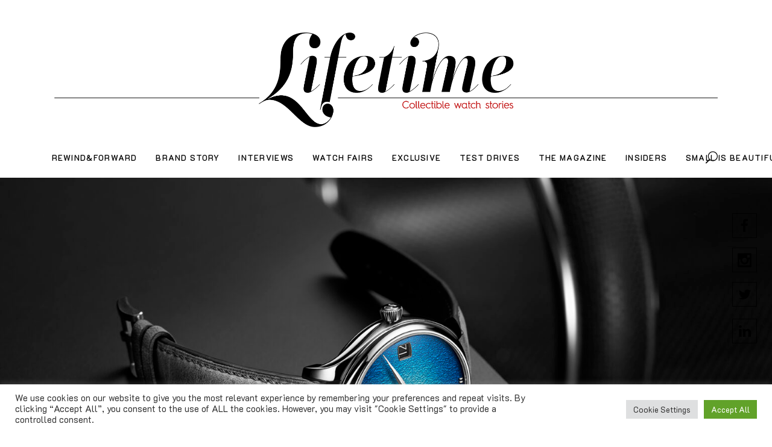

--- FILE ---
content_type: text/html; charset=UTF-8
request_url: https://lifetimemagazine.co/h-moser-cie-new-perpetual-calendar-in-tantalum-armour/
body_size: 89662
content:
<!DOCTYPE html>
<html lang="en-US">
<head><meta http-equiv="Content-Type" content="text/html; charset=utf-8">
    
        <meta charset="UTF-8"/>
        <link rel="profile" href="http://gmpg.org/xfn/11"/>
                    <link rel="pingback" href="https://lifetimemagazine.co/xmlrpc.php">
        
                <meta name="viewport" content="width=device-width,initial-scale=1,user-scalable=yes">
        <script>!function(e,c){e[c]=e[c]+(e[c]&&" ")+"quform-js"}(document.documentElement,"className");</script><title>H. Moser &#038; Cie new Perpetual Calendar in Tantalum Armour &#8211; Lifetime Magazine</title>
<script type="application/javascript">var MikadoAjaxUrl = "https://lifetimemagazine.co/wp-admin/admin-ajax.php"</script><link rel='dns-prefetch' href='//maps.googleapis.com' />
<link rel='dns-prefetch' href='//fonts.googleapis.com' />
<link rel='dns-prefetch' href='//s.w.org' />
<link rel="alternate" type="application/rss+xml" title="Lifetime Magazine &raquo; Feed" href="https://lifetimemagazine.co/feed/" />
<link rel="alternate" type="application/rss+xml" title="Lifetime Magazine &raquo; Comments Feed" href="https://lifetimemagazine.co/comments/feed/" />
<link rel="alternate" type="application/rss+xml" title="Lifetime Magazine &raquo; H. Moser &#038; Cie new Perpetual Calendar in Tantalum Armour Comments Feed" href="https://lifetimemagazine.co/h-moser-cie-new-perpetual-calendar-in-tantalum-armour/feed/" />
		<script type="text/javascript">
			window._wpemojiSettings = {"baseUrl":"https:\/\/s.w.org\/images\/core\/emoji\/13.0.0\/72x72\/","ext":".png","svgUrl":"https:\/\/s.w.org\/images\/core\/emoji\/13.0.0\/svg\/","svgExt":".svg","source":{"concatemoji":"https:\/\/lifetimemagazine.co\/wp-includes\/js\/wp-emoji-release.min.js?ver=5.5.3"}};
			!function(e,a,t){var r,n,o,i,p=a.createElement("canvas"),s=p.getContext&&p.getContext("2d");function c(e,t){var a=String.fromCharCode;s.clearRect(0,0,p.width,p.height),s.fillText(a.apply(this,e),0,0);var r=p.toDataURL();return s.clearRect(0,0,p.width,p.height),s.fillText(a.apply(this,t),0,0),r===p.toDataURL()}function l(e){if(!s||!s.fillText)return!1;switch(s.textBaseline="top",s.font="600 32px Arial",e){case"flag":return!c([127987,65039,8205,9895,65039],[127987,65039,8203,9895,65039])&&(!c([55356,56826,55356,56819],[55356,56826,8203,55356,56819])&&!c([55356,57332,56128,56423,56128,56418,56128,56421,56128,56430,56128,56423,56128,56447],[55356,57332,8203,56128,56423,8203,56128,56418,8203,56128,56421,8203,56128,56430,8203,56128,56423,8203,56128,56447]));case"emoji":return!c([55357,56424,8205,55356,57212],[55357,56424,8203,55356,57212])}return!1}function d(e){var t=a.createElement("script");t.src=e,t.defer=t.type="text/javascript",a.getElementsByTagName("head")[0].appendChild(t)}for(i=Array("flag","emoji"),t.supports={everything:!0,everythingExceptFlag:!0},o=0;o<i.length;o++)t.supports[i[o]]=l(i[o]),t.supports.everything=t.supports.everything&&t.supports[i[o]],"flag"!==i[o]&&(t.supports.everythingExceptFlag=t.supports.everythingExceptFlag&&t.supports[i[o]]);t.supports.everythingExceptFlag=t.supports.everythingExceptFlag&&!t.supports.flag,t.DOMReady=!1,t.readyCallback=function(){t.DOMReady=!0},t.supports.everything||(n=function(){t.readyCallback()},a.addEventListener?(a.addEventListener("DOMContentLoaded",n,!1),e.addEventListener("load",n,!1)):(e.attachEvent("onload",n),a.attachEvent("onreadystatechange",function(){"complete"===a.readyState&&t.readyCallback()})),(r=t.source||{}).concatemoji?d(r.concatemoji):r.wpemoji&&r.twemoji&&(d(r.twemoji),d(r.wpemoji)))}(window,document,window._wpemojiSettings);
		</script>
		<style type="text/css">
img.wp-smiley,
img.emoji {
	display: inline !important;
	border: none !important;
	box-shadow: none !important;
	height: 1em !important;
	width: 1em !important;
	margin: 0 .07em !important;
	vertical-align: -0.1em !important;
	background: none !important;
	padding: 0 !important;
}
</style>
	<link rel='stylesheet' id='sb_instagram_styles-css'  href='https://lifetimemagazine.co/wp-content/plugins/instagram-feed/css/sb-instagram-2-2.min.css?ver=2.4' type='text/css' media='all' />
<link rel='stylesheet' id='wp-block-library-css'  href='https://lifetimemagazine.co/wp-includes/css/dist/block-library/style.min.css?ver=5.5.3' type='text/css' media='all' />
<link rel='stylesheet' id='contact-form-7-css'  href='https://lifetimemagazine.co/wp-content/plugins/contact-form-7/includes/css/styles.css?ver=5.1.3' type='text/css' media='all' />
<link rel='stylesheet' id='cookie-law-info-css'  href='https://lifetimemagazine.co/wp-content/plugins/cookie-law-info/public/css/cookie-law-info-public.css?ver=2.1.2' type='text/css' media='all' />
<link rel='stylesheet' id='cookie-law-info-gdpr-css'  href='https://lifetimemagazine.co/wp-content/plugins/cookie-law-info/public/css/cookie-law-info-gdpr.css?ver=2.1.2' type='text/css' media='all' />
<link rel='stylesheet' id='mkd_membership_style-css'  href='https://lifetimemagazine.co/wp-content/plugins/mikado-membership/assets/css/membership.min.css?ver=5.5.3' type='text/css' media='all' />
<link rel='stylesheet' id='mkd_membership_responsive_style-css'  href='https://lifetimemagazine.co/wp-content/plugins/mikado-membership/assets/css/membership-responsive.min.css?ver=5.5.3' type='text/css' media='all' />
<link rel='stylesheet' id='rs-plugin-settings-css'  href='https://lifetimemagazine.co/wp-content/plugins/revslider/public/assets/css/settings.css?ver=5.4.1' type='text/css' media='all' />
<style id='rs-plugin-settings-inline-css' type='text/css'>
#rs-demo-id {}
</style>
<link rel='stylesheet' id='quform-css'  href='https://lifetimemagazine.co/wp-content/plugins/quform/cache/quform.css?ver=1562066126' type='text/css' media='all' />
<link rel='stylesheet' id='depot_mikado_default_style-css'  href='https://lifetimemagazine.co/custom.css?ver=5.5.3' type='text/css' media='all' />
<link rel='stylesheet' id='depot_mikado_child_style-css'  href='https://lifetimemagazine.co/wp-content/themes/depot-child/style.css?ver=5.5.3' type='text/css' media='all' />
<link rel='stylesheet' id='depot_mikado_modules-css'  href='https://lifetimemagazine.co/wp-content/themes/depot/assets/css/modules.min.css?ver=5.5.3' type='text/css' media='all' />
<style id='depot_mikado_modules-inline-css' type='text/css'>
.mkd-page-footer .mkd-footer-bottom-holder .mkd-footer-bottom-inner.mkd-grid {
    padding: 0px 0 !important;
}

div#text-3 {

    height: 190px !important;
}
.mkd-footer-bottom-column-2 p.mkd-st-text {
    margin-top: 0 !important;
}
@media only screen and (min-width: 1024px) {
.mkd-footer-bottom-holder {
    height: 193px;
}}

@media only screen and (min-width: 1024px and max-width: 1400px) {.textwidget img.alignnone.size-medium:nth-child(3) {
    display: none;
}}
@media only screen and (max-width: 482px) {.textwidget img.alignnone.size-medium:nth-child(3) {
    display: none;
}}

.mkd-footer-bottom-holder .mkd-grid-col-4 {
    margin-top: -11px;
}
@media only screen and (max-width: 1024px) {
.mkd-footer-bottom-holder .mkd-grid-col-4 {
    text-align: center !important;
}
.mkd-footer-bottom-holder .mkd-grid-col-4:last-child {
  margin-top: 5px;
}
}
</style>
<link rel='stylesheet' id='mkd_font_awesome-css'  href='https://lifetimemagazine.co/wp-content/themes/depot/assets/css/font-awesome/css/font-awesome.min.css?ver=5.5.3' type='text/css' media='all' />
<link rel='stylesheet' id='mkd_font_elegant-css'  href='https://lifetimemagazine.co/wp-content/themes/depot/assets/css/elegant-icons/style.min.css?ver=5.5.3' type='text/css' media='all' />
<link rel='stylesheet' id='mkd_ion_icons-css'  href='https://lifetimemagazine.co/wp-content/themes/depot/assets/css/ion-icons/css/ionicons.min.css?ver=5.5.3' type='text/css' media='all' />
<link rel='stylesheet' id='mkd_linea_icons-css'  href='https://lifetimemagazine.co/wp-content/themes/depot/assets/css/linea-icons/style.css?ver=5.5.3' type='text/css' media='all' />
<link rel='stylesheet' id='mkd_linear_icons-css'  href='https://lifetimemagazine.co/wp-content/themes/depot/assets/css/linear-icons/style.css?ver=5.5.3' type='text/css' media='all' />
<link rel='stylesheet' id='mediaelement-css'  href='https://lifetimemagazine.co/wp-includes/js/mediaelement/mediaelementplayer-legacy.min.css?ver=4.2.13-9993131' type='text/css' media='all' />
<link rel='stylesheet' id='wp-mediaelement-css'  href='https://lifetimemagazine.co/wp-includes/js/mediaelement/wp-mediaelement.min.css?ver=5.5.3' type='text/css' media='all' />
<link rel='stylesheet' id='depot_mikado_style_dynamic-css'  href='https://lifetimemagazine.co/wp-content/themes/depot/assets/css/style_dynamic.css?ver=1578949006' type='text/css' media='all' />
<link rel='stylesheet' id='depot_mikado_modules_responsive-css'  href='https://lifetimemagazine.co/wp-content/themes/depot/assets/css/modules-responsive.min.css?ver=5.5.3' type='text/css' media='all' />
<link rel='stylesheet' id='depot_mikado_style_dynamic_responsive-css'  href='https://lifetimemagazine.co/wp-content/themes/depot/assets/css/style_dynamic_responsive.css?ver=1578949006' type='text/css' media='all' />
<link rel='stylesheet' id='js_composer_front-css'  href='https://lifetimemagazine.co/wp-content/plugins/js_composer/assets/css/js_composer.min.css?ver=5.4.7' type='text/css' media='all' />
<link rel='stylesheet' id='depot_mikado_google_fonts-css'  href='https://fonts.googleapis.com/css?family=Catamaran%3A300%7CMontserrat%3A300&#038;subset=latin-ext%2Ccyrillic-ext&#038;ver=1.0.0' type='text/css' media='all' />
<script type='text/javascript' src='https://lifetimemagazine.co/wp-includes/js/jquery/jquery.js?ver=1.12.4-wp' id='jquery-core-js'></script>
<script type='text/javascript' id='cookie-law-info-js-extra'>
/* <![CDATA[ */
var Cli_Data = {"nn_cookie_ids":[],"cookielist":[],"non_necessary_cookies":[],"ccpaEnabled":"","ccpaRegionBased":"","ccpaBarEnabled":"","strictlyEnabled":["necessary","obligatoire"],"ccpaType":"gdpr","js_blocking":"1","custom_integration":"","triggerDomRefresh":"","secure_cookies":""};
var cli_cookiebar_settings = {"animate_speed_hide":"500","animate_speed_show":"500","background":"#FFF","border":"#b1a6a6c2","border_on":"","button_1_button_colour":"#61a229","button_1_button_hover":"#4e8221","button_1_link_colour":"#fff","button_1_as_button":"1","button_1_new_win":"","button_2_button_colour":"#333","button_2_button_hover":"#292929","button_2_link_colour":"#444","button_2_as_button":"","button_2_hidebar":"","button_3_button_colour":"#dedfe0","button_3_button_hover":"#b2b2b3","button_3_link_colour":"#333333","button_3_as_button":"1","button_3_new_win":"","button_4_button_colour":"#dedfe0","button_4_button_hover":"#b2b2b3","button_4_link_colour":"#333333","button_4_as_button":"1","button_7_button_colour":"#61a229","button_7_button_hover":"#4e8221","button_7_link_colour":"#fff","button_7_as_button":"1","button_7_new_win":"","font_family":"inherit","header_fix":"","notify_animate_hide":"1","notify_animate_show":"","notify_div_id":"#cookie-law-info-bar","notify_position_horizontal":"right","notify_position_vertical":"bottom","scroll_close":"","scroll_close_reload":"","accept_close_reload":"","reject_close_reload":"","showagain_tab":"","showagain_background":"#fff","showagain_border":"#000","showagain_div_id":"#cookie-law-info-again","showagain_x_position":"100px","text":"#333333","show_once_yn":"","show_once":"10000","logging_on":"","as_popup":"","popup_overlay":"1","bar_heading_text":"","cookie_bar_as":"banner","popup_showagain_position":"bottom-right","widget_position":"left"};
var log_object = {"ajax_url":"https:\/\/lifetimemagazine.co\/wp-admin\/admin-ajax.php"};
/* ]]> */
</script>
<script type='text/javascript' src='https://lifetimemagazine.co/wp-content/plugins/cookie-law-info/public/js/cookie-law-info-public.js?ver=2.1.2' id='cookie-law-info-js'></script>
<script type='text/javascript' src='https://lifetimemagazine.co/wp-content/plugins/revslider/public/assets/js/jquery.themepunch.tools.min.js?ver=5.4.1' id='tp-tools-js'></script>
<script type='text/javascript' src='https://lifetimemagazine.co/wp-content/plugins/revslider/public/assets/js/jquery.themepunch.revolution.min.js?ver=5.4.1' id='revmin-js'></script>
<link rel="https://api.w.org/" href="https://lifetimemagazine.co/wp-json/" /><link rel="alternate" type="application/json" href="https://lifetimemagazine.co/wp-json/wp/v2/posts/15203" /><link rel="EditURI" type="application/rsd+xml" title="RSD" href="https://lifetimemagazine.co/xmlrpc.php?rsd" />
<link rel="wlwmanifest" type="application/wlwmanifest+xml" href="https://lifetimemagazine.co/wp-includes/wlwmanifest.xml" /> 
<link rel='prev' title='Roger Dubuis’ new Excalibur Blacklight Spin-Stone Monobalancier' href='https://lifetimemagazine.co/roger-dubuis-new-excalibur-blacklight-spin-stone-monobalancier/' />
<link rel='next' title='The Almighty Titanium' href='https://lifetimemagazine.co/the-almighty-titanium/' />
<meta name="generator" content="WordPress 5.5.3" />
<link rel="canonical" href="https://lifetimemagazine.co/h-moser-cie-new-perpetual-calendar-in-tantalum-armour/" />
<link rel='shortlink' href='https://lifetimemagazine.co/?p=15203' />
<link rel="alternate" type="application/json+oembed" href="https://lifetimemagazine.co/wp-json/oembed/1.0/embed?url=https%3A%2F%2Flifetimemagazine.co%2Fh-moser-cie-new-perpetual-calendar-in-tantalum-armour%2F" />
<link rel="alternate" type="text/xml+oembed" href="https://lifetimemagazine.co/wp-json/oembed/1.0/embed?url=https%3A%2F%2Flifetimemagazine.co%2Fh-moser-cie-new-perpetual-calendar-in-tantalum-armour%2F&#038;format=xml" />

            <meta property="og:url" content="https://lifetimemagazine.co/h-moser-cie-new-perpetual-calendar-in-tantalum-armour/"/>
            <meta property="og:type" content="article"/>
            <meta property="og:title" content="H. Moser &#038; Cie new Perpetual Calendar in Tantalum Armour"/>
            <meta property="og:description" content="Tantalum was discovered in 1802 by Swede Anders Gustav Ekeberg, and it it known as extremely dense and strong metal. With a melting point of around 3000 °C, it requires advanced metallurgical expertise to machine. Its very dark grey colour is enhanced by bluish reflections, and does not tarnish. In contact with air, tantalum surfaces develop a fine layer of oxidation protecting the metal against aggression. The exquisite metal also offers anti-corrosive properties, and does not react with most chemical agents or dissolve in acid. Extremely malleable, tantalum is both hard and ductile, making it easily drawn out and worked with precision and finesse. Exceptionally stable, tantalum combines beauty with [...]"/>
            <meta property="og:image" content="https://lifetimemagazine.co/wp-content/uploads/2023/02/1.-deschidere.jpg"/>

        <meta name="generator" content="Powered by WPBakery Page Builder - drag and drop page builder for WordPress."/>
<!--[if lte IE 9]><link rel="stylesheet" type="text/css" href="https://lifetimemagazine.co/wp-content/plugins/js_composer/assets/css/vc_lte_ie9.min.css" media="screen"><![endif]--><meta name="generator" content="Powered by Slider Revolution 5.4.1 - responsive, Mobile-Friendly Slider Plugin for WordPress with comfortable drag and drop interface." />
<link rel="icon" href="https://lifetimemagazine.co/wp-content/uploads/2025/10/cropped-L_ifetime_instagram_logo-02-32x32.jpg" sizes="32x32" />
<link rel="icon" href="https://lifetimemagazine.co/wp-content/uploads/2025/10/cropped-L_ifetime_instagram_logo-02-192x192.jpg" sizes="192x192" />
<link rel="apple-touch-icon" href="https://lifetimemagazine.co/wp-content/uploads/2025/10/cropped-L_ifetime_instagram_logo-02-180x180.jpg" />
<meta name="msapplication-TileImage" content="https://lifetimemagazine.co/wp-content/uploads/2025/10/cropped-L_ifetime_instagram_logo-02-270x270.jpg" />
<noscript><style type="text/css"> .wpb_animate_when_almost_visible { opacity: 1; }</style></noscript><style id="yellow-pencil">
/*
	The following CSS generated by YellowPencil Plugin.
	https://yellowpencil.waspthemes.com
*/
#menu-principal{width:1260px !important;}
</style>    
 <!-- Global site tag (gtag.js) - Google Analytics -->
<script async src="https://www.googletagmanager.com/gtag/js?id=UA-165889107-1"></script>
<script>
  window.dataLayer = window.dataLayer || [];
  function gtag(){dataLayer.push(arguments);}
  gtag('js', new Date());

  gtag('config', 'UA-165889107-1');
</script>
</head>
<body class="post-template-default single single-post postid-15203 single-format-standard mikado-core-1.0 mkd-social-login-1.0 mkd-smooth-page-transitions mkd-grid-1300 mkd-header-centered mkd-menu-area-shadow-disable mkd-menu-area-in-grid-shadow-disable mkd-menu-area-border-disable mkd-menu-area-in-grid-border-disable mkd-logo-area-border-disable mkd-logo-area-in-grid-border-disable mkd-header-vertical-shadow-disable mkd-header-vertical-border-disable mkd-sticky-header-on-scroll-down-up mkd-default-mobile-header mkd-sticky-up-mobile-header mkd-dropdown-animate-height mkd-side-menu-slide-from-right wpb-js-composer js-comp-ver-5.4.7 vc_responsive mkd-fullscreen-search mkd-search-fade" itemscope itemtype="http://schema.org/WebPage">
    <section class="mkd-side-menu">
    <div class="mkd-side-area-inner">
        <div class="mkd-close-side-menu-holder">
            <a class="mkd-close-side-menu" href="#" target="_self">
                <span class="icon-arrows-remove"></span>
            </a>
        </div>
        <div id="media_image-2" class="widget mkd-sidearea widget_media_image"><img width="212" height="300" src="https://lifetimemagazine.co/wp-content/uploads/2017/06/C1_C2_C3-212x300.png" class="image wp-image-4941  attachment-medium size-medium" alt="" loading="lazy" style="max-width: 100%; height: auto;" srcset="https://lifetimemagazine.co/wp-content/uploads/2017/06/C1_C2_C3-212x300.png 212w, https://lifetimemagazine.co/wp-content/uploads/2017/06/C1_C2_C3.png 650w" sizes="(max-width: 212px) 100vw, 212px" /></div>    </div>
    <div class="mkd-side-area-bottom">
        
	    <a  		    class="mkd-search-opener mkd-icon-has-hover" href="javascript:void(0)">
            <span class="mkd-search-opener-wrapper">
                <span aria-hidden="true" class="mkd-icon-font-elegant icon_search " ></span>	            		            <span class="mkd-search-icon-text">Search</span>
	                        </span>
	    </a>
        </div>
</section>
    <div class="mkd-wrapper">
        <div class="mkd-wrapper-inner">
            <div class="mkd-fullscreen-search-holder">
	<div class="mkd-fullscreen-search-close-container">
		<div class="mkd-search-close-holder">
			<a class="mkd-fullscreen-search-close" href="javascript:void(0)">
				<span class="icon-arrows-remove"></span>
			</a>
		</div>
	</div>
	<div class="mkd-fullscreen-search-table">
		<div class="mkd-fullscreen-search-cell">
			<div class="mkd-fullscreen-search-inner">
				<form action="https://lifetimemagazine.co/" class="mkd-fullscreen-search-form" method="get">
					<div class="mkd-form-holder">
						<div class="mkd-form-holder-inner">
							<div class="mkd-field-holder">
								<input type="text"  placeholder="Search for..." name="s" class="mkd-search-field" autocomplete="off" />
							</div>
							<button type="submit" class="mkd-search-submit"><span class="icon_search "></span></button>
							<div class="mkd-line"></div>
						</div>
					</div>
				</form>
			</div>
		</div>
	</div>
</div>
<header class="mkd-page-header">
    <div class="mkd-logo-area">
                <div class="mkd-grid">
        			            <div class="mkd-vertical-align-containers">
                <div class="mkd-position-center">
                    <div class="mkd-position-center-inner">
                        

<div class="mkd-logo-wrapper">
    <a itemprop="url" href="https://lifetimemagazine.co/" style="height: 305px;">
        <img itemprop="image" class="mkd-normal-logo" src="https://lifetimemagazine.co/wp-content/uploads/2018/11/Lifetime_Romania_collectible-watch-stories_black_red_web.png" width="4270" height="611"  alt="logo"/>
        <img itemprop="image" class="mkd-dark-logo" src="http://lifetimemagazine.co/wp-content/uploads/2017/07/logol.png" width="854" height="320"  alt="dark logo"/>        <img itemprop="image" class="mkd-light-logo" src="http://lifetimemagazine.co/wp-content/uploads/2017/07/logol.png" width="854" height="320"  alt="light logo"/>    </a>
</div>

                    </div>
                </div>
            </div>
                </div>
            </div>
        <div class="mkd-menu-area">
                    <div class="mkd-grid">
        			            <div class="mkd-vertical-align-containers">
                <div class="mkd-position-left">
                    <div class="mkd-position-left-inner">
                                            </div>
                </div>
                <div class="mkd-position-center">
                    <div class="mkd-position-center-inner">
                        
<nav class="mkd-main-menu mkd-drop-down mkd-default-nav">
    <ul id="menu-principal" class="clearfix"><li id="nav-menu-item-11574" class="menu-item menu-item-type-custom menu-item-object-custom  narrow"><a href="https://lifetimemagazine.co/category/rewind-and-forward/" class=""><span class="item_outer"><span class="item_text">Rewind&#038;Forward</span></span></a></li>
<li id="nav-menu-item-4921" class="menu-item menu-item-type-taxonomy menu-item-object-category  narrow"><a href="https://lifetimemagazine.co/category/brand-story/" class=""><span class="item_outer"><span class="item_text">Brand Story</span></span></a></li>
<li id="nav-menu-item-4922" class="menu-item menu-item-type-taxonomy menu-item-object-category  narrow"><a href="https://lifetimemagazine.co/category/interviews/" class=""><span class="item_outer"><span class="item_text">Interviews</span></span></a></li>
<li id="nav-menu-item-4924" class="menu-item menu-item-type-taxonomy menu-item-object-category  narrow"><a href="https://lifetimemagazine.co/category/watch-fairs/" class=""><span class="item_outer"><span class="item_text">Watch Fairs</span></span></a></li>
<li id="nav-menu-item-4925" class="menu-item menu-item-type-taxonomy menu-item-object-category  narrow"><a href="https://lifetimemagazine.co/category/exclusive/" class=""><span class="item_outer"><span class="item_text">Exclusive</span></span></a></li>
<li id="nav-menu-item-4926" class="menu-item menu-item-type-taxonomy menu-item-object-category  narrow"><a href="https://lifetimemagazine.co/category/test-drives/" class=""><span class="item_outer"><span class="item_text">Test Drives</span></span></a></li>
<li id="nav-menu-item-10326" class="menu-item menu-item-type-taxonomy menu-item-object-category  narrow"><a href="https://lifetimemagazine.co/category/the-magazine/" class=""><span class="item_outer"><span class="item_text">The Magazine</span></span></a></li>
<li id="nav-menu-item-10325" class="menu-item menu-item-type-taxonomy menu-item-object-category  narrow"><a href="https://lifetimemagazine.co/category/insiders/" class=""><span class="item_outer"><span class="item_text">Insiders</span></span></a></li>
<li id="nav-menu-item-11257" class="menu-item menu-item-type-custom menu-item-object-custom  narrow"><a href="/category/small-is-beautiful/" class=""><span class="item_outer"><span class="item_text">Small is beautiful</span></span></a></li>
</ul></nav><a class="mkd-search-opener mkd-icon-has-hover" href="javascript:void(0)">
            <span class="mkd-search-opener-wrapper">
                <span aria-hidden="true" class="mkd-icon-font-elegant icon_search "></span>	            		            <span class="mkd-search-icon-text"></span>
	                        </span>
	    </a>

                    </div>
                </div>
                <div class="mkd-position-right">
                    <div class="mkd-position-right-inner">
                                            </div>
                </div>
            </div>
                </div>
            </div>
            
    <div class="mkd-sticky-header">
                <div class="mkd-sticky-holder">
                            <div class=" mkd-vertical-align-containers">
                    <div class="mkd-position-left">
                        <div class="mkd-position-left-inner">
                            

<div class="mkd-logo-wrapper">
    <a itemprop="url" href="https://lifetimemagazine.co/" style="height: 160px;">
        <img itemprop="image" class="mkd-normal-logo" src="http://lifetimemagazine.co/wp-content/uploads/2017/07/logol.png" width="854" height="320"  alt="logo"/>
        <img itemprop="image" class="mkd-dark-logo" src="http://lifetimemagazine.co/wp-content/uploads/2017/07/logol.png" width="854" height="320"  alt="dark logo"/>        <img itemprop="image" class="mkd-light-logo" src="http://lifetimemagazine.co/wp-content/uploads/2017/07/logol.png" width="854" height="320"  alt="light logo"/>    </a>
</div>

                        </div>
                    </div>
                    <div class="mkd-position-right">
                        <div class="mkd-position-right-inner">
                            
<nav class="mkd-main-menu mkd-drop-down mkd-sticky-nav">
    <ul id="menu-principal-1" class="clearfix"><li id="sticky-nav-menu-item-11574" class="menu-item menu-item-type-custom menu-item-object-custom  narrow"><a href="https://lifetimemagazine.co/category/rewind-and-forward/" class=""><span class="item_outer"><span class="item_text">Rewind&#038;Forward</span><span class="plus"></span></span></a></li>
<li id="sticky-nav-menu-item-4921" class="menu-item menu-item-type-taxonomy menu-item-object-category  narrow"><a href="https://lifetimemagazine.co/category/brand-story/" class=""><span class="item_outer"><span class="item_text">Brand Story</span><span class="plus"></span></span></a></li>
<li id="sticky-nav-menu-item-4922" class="menu-item menu-item-type-taxonomy menu-item-object-category  narrow"><a href="https://lifetimemagazine.co/category/interviews/" class=""><span class="item_outer"><span class="item_text">Interviews</span><span class="plus"></span></span></a></li>
<li id="sticky-nav-menu-item-4924" class="menu-item menu-item-type-taxonomy menu-item-object-category  narrow"><a href="https://lifetimemagazine.co/category/watch-fairs/" class=""><span class="item_outer"><span class="item_text">Watch Fairs</span><span class="plus"></span></span></a></li>
<li id="sticky-nav-menu-item-4925" class="menu-item menu-item-type-taxonomy menu-item-object-category  narrow"><a href="https://lifetimemagazine.co/category/exclusive/" class=""><span class="item_outer"><span class="item_text">Exclusive</span><span class="plus"></span></span></a></li>
<li id="sticky-nav-menu-item-4926" class="menu-item menu-item-type-taxonomy menu-item-object-category  narrow"><a href="https://lifetimemagazine.co/category/test-drives/" class=""><span class="item_outer"><span class="item_text">Test Drives</span><span class="plus"></span></span></a></li>
<li id="sticky-nav-menu-item-10326" class="menu-item menu-item-type-taxonomy menu-item-object-category  narrow"><a href="https://lifetimemagazine.co/category/the-magazine/" class=""><span class="item_outer"><span class="item_text">The Magazine</span><span class="plus"></span></span></a></li>
<li id="sticky-nav-menu-item-10325" class="menu-item menu-item-type-taxonomy menu-item-object-category  narrow"><a href="https://lifetimemagazine.co/category/insiders/" class=""><span class="item_outer"><span class="item_text">Insiders</span><span class="plus"></span></span></a></li>
<li id="sticky-nav-menu-item-11257" class="menu-item menu-item-type-custom menu-item-object-custom  narrow"><a href="/category/small-is-beautiful/" class=""><span class="item_outer"><span class="item_text">Small is beautiful</span><span class="plus"></span></span></a></li>
</ul></nav><a class="mkd-search-opener mkd-icon-has-hover" href="javascript:void(0)">
            <span class="mkd-search-opener-wrapper">
                <span aria-hidden="true" class="mkd-icon-font-elegant icon_search "></span>	            		            <span class="mkd-search-icon-text"></span>
	                        </span>
	    </a>

                        </div>
                    </div>
                </div>
                        </div>
    </div>

</header>


	<header class="mkd-mobile-header">
		<div class="mkd-mobile-header-inner">
						<div class="mkd-mobile-header-holder">
				<div class="mkd-grid">
					<div class="mkd-vertical-align-containers">
												<div class="mkd-position-left">
							<div class="mkd-position-left-inner">
								

<div class="mkd-mobile-logo-wrapper">
    <a itemprop="url" href="https://lifetimemagazine.co/" style="height: 160px">
        <img itemprop="image" src="http://lifetimemagazine.co/wp-content/uploads/2017/07/logol.png" width="854" height="320"  alt="mobile logo"/>
    </a>
</div>

							</div>
						</div>
												<div class="mkd-position-right">
							<div class="mkd-position-right-inner">
																	<div class="mkd-mobile-menu-opener">
										<a href="javascript:void(0)">
											<span class="mkd-mobile-opener-icon-holder">
												<i class="fa fa-bars"></i>
											</span>
										</a>
									</div>
															</div>
						</div>
					</div>
					<!-- close .mkd-vertical-align-containers -->
				</div>
			</div>
		</div>
		<div class="mkd-mobile-side-area">
			<div class="mkd-close-mobile-side-area-holder">
				<span aria-hidden="true" class="icon_close"></span>
			</div>
			<div class="mkd-mobile-side-area-inner">
				
<nav class="mkd-mobile-nav">
    <ul id="menu-principal-2" class=""><li id="mobile-menu-item-11574" class="menu-item menu-item-type-custom menu-item-object-custom "><a href="https://lifetimemagazine.co/category/rewind-and-forward/" class=""><span>Rewind&#038;Forward</span></a></li>
<li id="mobile-menu-item-4921" class="menu-item menu-item-type-taxonomy menu-item-object-category "><a href="https://lifetimemagazine.co/category/brand-story/" class=""><span>Brand Story</span></a></li>
<li id="mobile-menu-item-4922" class="menu-item menu-item-type-taxonomy menu-item-object-category "><a href="https://lifetimemagazine.co/category/interviews/" class=""><span>Interviews</span></a></li>
<li id="mobile-menu-item-4924" class="menu-item menu-item-type-taxonomy menu-item-object-category "><a href="https://lifetimemagazine.co/category/watch-fairs/" class=""><span>Watch Fairs</span></a></li>
<li id="mobile-menu-item-4925" class="menu-item menu-item-type-taxonomy menu-item-object-category "><a href="https://lifetimemagazine.co/category/exclusive/" class=""><span>Exclusive</span></a></li>
<li id="mobile-menu-item-4926" class="menu-item menu-item-type-taxonomy menu-item-object-category "><a href="https://lifetimemagazine.co/category/test-drives/" class=""><span>Test Drives</span></a></li>
<li id="mobile-menu-item-10326" class="menu-item menu-item-type-taxonomy menu-item-object-category "><a href="https://lifetimemagazine.co/category/the-magazine/" class=""><span>The Magazine</span></a></li>
<li id="mobile-menu-item-10325" class="menu-item menu-item-type-taxonomy menu-item-object-category "><a href="https://lifetimemagazine.co/category/insiders/" class=""><span>Insiders</span></a></li>
<li id="mobile-menu-item-11257" class="menu-item menu-item-type-custom menu-item-object-custom "><a href="/category/small-is-beautiful/" class=""><span>Small is beautiful</span></a></li>
</ul></nav><a class="mkd-search-opener mkd-icon-has-hover" href="javascript:void(0)">
            <span class="mkd-search-opener-wrapper">
                <span aria-hidden="true" class="mkd-icon-font-elegant icon_search " style="color: white;"></span>	            		            <span class="mkd-search-icon-text" style="color: white;">Search</span>
	                        </span>
	    </a>

			</div>
					</div>
	</header> <!-- close .mkd-mobile-header -->


	
	        		<div id='social-back-to-top'>
			<a href='https://www.facebook.com/Lifetime-Collectible-Watch-Stories-110931046231134/'>
            <span class="mkd-icon-stack">
		    <span class="mkd-social-icon-widget fa fa-facebook"></span>
            </span>
			</a>
			<a href='https://www.instagram.com/lifetime_magazine/'>
            <span class="mkd-icon-stack">
		    <span aria-hidden="true" class="social_instagram"></span>
            </span>
			</a>
			<a href='https://twitter.com/Lifetime_Mag/'>
            <span class="mkd-icon-stack">
            <span class="mkd-social-icon-widget fa fa-twitter"></span>
            </span>
			</a>
			<a href='https://www.linkedin.com/company-beta/18163020/'>
            <span class="mkd-icon-stack">
            <span class="mkd-social-icon-widget fa fa-linkedin"></span>
            </span>
			</a>
		</div>
			<a id='mkd-back-to-top' href='#'>
                <span class="mkd-icon-stack">
                     <i class="mkd-icon-font-awesome fa fa-angle-up " ></i>                </span>
			</a>
			        
            <div class="mkd-content" >
                <div class="mkd-content-inner">    
        
                    <div class="mkd-post-heading">
            
	<div class="mkd-post-image">
                            <img width="2280" height="1087" src="https://lifetimemagazine.co/wp-content/uploads/2023/02/1.-deschidere.jpg" class="attachment-full size-full wp-post-image" alt="" loading="lazy" srcset="https://lifetimemagazine.co/wp-content/uploads/2023/02/1.-deschidere.jpg 2280w, https://lifetimemagazine.co/wp-content/uploads/2023/02/1.-deschidere-300x143.jpg 300w, https://lifetimemagazine.co/wp-content/uploads/2023/02/1.-deschidere-1024x488.jpg 1024w, https://lifetimemagazine.co/wp-content/uploads/2023/02/1.-deschidere-768x366.jpg 768w, https://lifetimemagazine.co/wp-content/uploads/2023/02/1.-deschidere-1536x732.jpg 1536w" sizes="(max-width: 2280px) 100vw, 2280px" />                	</div>
        </div>
            <div class="mkd-container">
                                <div class="mkd-container-inner clearfix">
                    <div class="mkd-grid-row  mkd-grid-large-gutter">
	<div class="mkd-page-content-holder mkd-grid-col-12">
		<div class="mkd-blog-holder mkd-blog-single mkd-blog-single-standard">
			<article id="post-15203" class="post-15203 post type-post status-publish format-standard has-post-thumbnail hentry category-close-up">
    <div class="mkd-post-content">
        <div class="mkd-post-text">
            <div class="mkd-post-text-inner">
                <div class="mkd-post-info-top">
                    <div class="mkd-post-info-category">
<a href="https://lifetimemagazine.co/category/close-up/" rel="category tag">Close-up</a></div><h2 itemprop="name" class="entry-title mkd-post-title">H. Moser &#038; Cie new Perpetual Calendar in Tantalum Armour</h2>                                    </div>
                <div class="mkd-post-info-top">
                </br><div itemprop="dateCreated" class="mkd-post-info-date entry-date published updated">
            <a itemprop="url" href="https://lifetimemagazine.co/2023/02/">
    
        February 23, 2023        </a>
    <meta itemprop="interactionCount" content="UserComments: 0"/>
</div>                <div class=mkd-post-info-author>
    <span class=mkd-post-info-author-text>
    <img class=textby src=/img/textby.png alt=Text By>
    </span>
    <a itemprop=author class=mkd-post-info-author-link href= http://lifetimemagazine.co/>LIFETIME</a></div><div class=mkd-post-info-author>
    <span class=mkd-post-info-author-text>
        <img class=textby src=/img/photoby.png alt=Photo By>
    </span>
    <a itemprop=author class=mkd-post-info-author-link href= http://lifetimemagazine.co/>H.Moser&Cie</a>
</div>                <div class="mkd-post-info-comments-holder">
    <a itemprop="url" class="mkd-post-info-comments" href="https://lifetimemagazine.co/h-moser-cie-new-perpetual-calendar-in-tantalum-armour/#respond" target="_self">
        0     </a>
</div>                </div>
                <div class=chapeau>Considered the most legible and easy to set on the market, as it can be adjusted both forwards and backwards at any time of day, the iconic perpetul calendar timepiece makes a comeback in 2023, featuring a tantalum case – the first ever use of this rare and prestigious metal in the brand&#039;s history. In shades of anthracite and blue, this unique material is enhanced by the ancestral technique of enamelling, featuring vibrant colours and an ultra-contemporary hammered texture to bring the Endeavour Perpetual Calendar Tantalum Blue Enamel to life. </div>                                <div class="mkd-post-text-main">
                    <div class="vc_row wpb_row vc_row-fluid"><div class="wpb_column vc_column_container vc_col-sm-12"><div class="vc_column-inner "><div class="wpb_wrapper">
	<div class="wpb_text_column wpb_content_element " >
		<div class="wpb_wrapper">
			<p>Tantalum was discovered in 1802 by Swede Anders Gustav Ekeberg, and it it known as extremely dense and strong metal. With a melting point of around 3000 °C, it requires advanced metallurgical expertise to machine. Its very dark grey colour is enhanced by bluish reflections, and does not tarnish. In contact with air, tantalum surfaces develop a fine layer of oxidation protecting the metal against aggression. The exquisite metal also offers anti-corrosive properties, and does not react with most chemical agents or dissolve in acid. Extremely malleable, tantalum is both hard and ductile, making it easily drawn out and worked with precision and finesse. Exceptionally stable, tantalum combines beauty with durability, and, as Edouard Meylan, CEO of H. Moser &amp; Cie., explains, while it certainly offers some interesting special properties, it was also a personal choice.</p>

		</div>
	</div>
</div></div></div></div><div class="vc_row wpb_row vc_row-fluid"><div class="wpb_column vc_column_container vc_col-sm-12"><div class="vc_column-inner "><div class="wpb_wrapper"><div class="vc_empty_space"   style="height: 32px" ><span class="vc_empty_space_inner"></span></div>
<div class="mkd-gallery-blocks-holder  mkd-normal-space">
        <div class="mkd-gb-images">
        	                        <div class="mkd-gb-image">
            	                	                        <img width="1200" height="800" src="https://lifetimemagazine.co/wp-content/uploads/2023/02/HMoser_1800-2000_Endeavour_Perpetual_Calendar_Tantalum_Blue_Enamel__Lifestyle_Manufacture_Dial.jpg" class="attachment-full size-full" alt="" loading="lazy" srcset="https://lifetimemagazine.co/wp-content/uploads/2023/02/HMoser_1800-2000_Endeavour_Perpetual_Calendar_Tantalum_Blue_Enamel__Lifestyle_Manufacture_Dial.jpg 1200w, https://lifetimemagazine.co/wp-content/uploads/2023/02/HMoser_1800-2000_Endeavour_Perpetual_Calendar_Tantalum_Blue_Enamel__Lifestyle_Manufacture_Dial-300x200.jpg 300w, https://lifetimemagazine.co/wp-content/uploads/2023/02/HMoser_1800-2000_Endeavour_Perpetual_Calendar_Tantalum_Blue_Enamel__Lifestyle_Manufacture_Dial-1024x683.jpg 1024w, https://lifetimemagazine.co/wp-content/uploads/2023/02/HMoser_1800-2000_Endeavour_Perpetual_Calendar_Tantalum_Blue_Enamel__Lifestyle_Manufacture_Dial-768x512.jpg 768w" sizes="(max-width: 1200px) 100vw, 1200px" />                                    </div>
        	                        <div class="mkd-gb-image">
            	                	                        <img width="1200" height="800" src="https://lifetimemagazine.co/wp-content/uploads/2023/02/HMoser_1800-2000_Endeavour_Perpetual_Calendar_Tantalum_Blue_Enamel__Lifestyle_Textile_Caseback.jpg" class="attachment-full size-full" alt="" loading="lazy" srcset="https://lifetimemagazine.co/wp-content/uploads/2023/02/HMoser_1800-2000_Endeavour_Perpetual_Calendar_Tantalum_Blue_Enamel__Lifestyle_Textile_Caseback.jpg 1200w, https://lifetimemagazine.co/wp-content/uploads/2023/02/HMoser_1800-2000_Endeavour_Perpetual_Calendar_Tantalum_Blue_Enamel__Lifestyle_Textile_Caseback-300x200.jpg 300w, https://lifetimemagazine.co/wp-content/uploads/2023/02/HMoser_1800-2000_Endeavour_Perpetual_Calendar_Tantalum_Blue_Enamel__Lifestyle_Textile_Caseback-1024x683.jpg 1024w, https://lifetimemagazine.co/wp-content/uploads/2023/02/HMoser_1800-2000_Endeavour_Perpetual_Calendar_Tantalum_Blue_Enamel__Lifestyle_Textile_Caseback-768x512.jpg 768w" sizes="(max-width: 1200px) 100vw, 1200px" />                                    </div>
            </div>
</div><div class="vc_empty_space"   style="height: 32px" ><span class="vc_empty_space_inner"></span></div>
</div></div></div></div><div class="vc_row wpb_row vc_row-fluid"><div class="wpb_column vc_column_container vc_col-sm-12"><div class="vc_column-inner "><div class="wpb_wrapper">
	<div class="wpb_text_column wpb_content_element " >
		<div class="wpb_wrapper">
			<p><em>&#8220;When I was 18, my parents gave me my first Haute Horology watch, which was made from tantalum. Ever since then, I have dreamed of introducing this metal at H. Moser &amp; Cie., in spite of the challenges it poses. It took more than two years of testing before we were able to polish the surfaces of our case, a feat that few have been able to match, with most preferring to sandblast or satin-finish tantalum&#8221;. &#8211; Edouard Meylan, CEO of H. Moser &amp; Cie</em></p>

		</div>
	</div>
</div></div></div></div><div class="vc_row wpb_row vc_row-fluid"><div class="wpb_column vc_column_container vc_col-sm-12"><div class="vc_column-inner "><div class="wpb_wrapper"><div class="vc_empty_space"   style="height: 32px" ><span class="vc_empty_space_inner"></span></div>
<div class="mkd-gallery-blocks-holder  mkd-normal-space">
        <div class="mkd-gb-images">
        	                        <div class="mkd-gb-image">
            	                	                        <img width="1200" height="800" src="https://lifetimemagazine.co/wp-content/uploads/2023/02/HMoser_1800-2000_Endeavour_Perpetual_Calendar_Tantalum_Blue_Enamel__Lifestyle_Manufacture_Pigments.jpg" class="attachment-full size-full" alt="" loading="lazy" srcset="https://lifetimemagazine.co/wp-content/uploads/2023/02/HMoser_1800-2000_Endeavour_Perpetual_Calendar_Tantalum_Blue_Enamel__Lifestyle_Manufacture_Pigments.jpg 1200w, https://lifetimemagazine.co/wp-content/uploads/2023/02/HMoser_1800-2000_Endeavour_Perpetual_Calendar_Tantalum_Blue_Enamel__Lifestyle_Manufacture_Pigments-300x200.jpg 300w, https://lifetimemagazine.co/wp-content/uploads/2023/02/HMoser_1800-2000_Endeavour_Perpetual_Calendar_Tantalum_Blue_Enamel__Lifestyle_Manufacture_Pigments-1024x683.jpg 1024w, https://lifetimemagazine.co/wp-content/uploads/2023/02/HMoser_1800-2000_Endeavour_Perpetual_Calendar_Tantalum_Blue_Enamel__Lifestyle_Manufacture_Pigments-768x512.jpg 768w" sizes="(max-width: 1200px) 100vw, 1200px" />                                    </div>
        	                        <div class="mkd-gb-image">
            	                	                        <img width="1200" height="800" src="https://lifetimemagazine.co/wp-content/uploads/2023/02/HMoser_1800-2000_Endeavour_Perpetual_Calendar_Tantalum_Blue_Enamel__Lifestyle_Manufacture_Pigment_Grinding.jpg" class="attachment-full size-full" alt="" loading="lazy" srcset="https://lifetimemagazine.co/wp-content/uploads/2023/02/HMoser_1800-2000_Endeavour_Perpetual_Calendar_Tantalum_Blue_Enamel__Lifestyle_Manufacture_Pigment_Grinding.jpg 1200w, https://lifetimemagazine.co/wp-content/uploads/2023/02/HMoser_1800-2000_Endeavour_Perpetual_Calendar_Tantalum_Blue_Enamel__Lifestyle_Manufacture_Pigment_Grinding-300x200.jpg 300w, https://lifetimemagazine.co/wp-content/uploads/2023/02/HMoser_1800-2000_Endeavour_Perpetual_Calendar_Tantalum_Blue_Enamel__Lifestyle_Manufacture_Pigment_Grinding-1024x683.jpg 1024w, https://lifetimemagazine.co/wp-content/uploads/2023/02/HMoser_1800-2000_Endeavour_Perpetual_Calendar_Tantalum_Blue_Enamel__Lifestyle_Manufacture_Pigment_Grinding-768x512.jpg 768w" sizes="(max-width: 1200px) 100vw, 1200px" />                                    </div>
            </div>
</div><div class="vc_empty_space"   style="height: 32px" ><span class="vc_empty_space_inner"></span></div>
</div></div></div></div><div class="vc_row wpb_row vc_row-fluid"><div class="wpb_column vc_column_container vc_col-sm-12"><div class="vc_column-inner "><div class="wpb_wrapper">
	<div class="wpb_text_column wpb_content_element " >
		<div class="wpb_wrapper">
			<p>The perpetual calendar by H. Moser &amp; Cie. is known for its complex movement. The absence of a subdial and date disc makes it very easy to read. The new version also removes the brand logo and all indices except for those at 12 and 6 o&#8217;clock, in order to showcase the full beauty of the &#8220;Grand Feu&#8221; enamel dial. Starting with a pattern engrained onto a gold base, as if hammered, four different colour pigments are washed, finely crushed, then applied to create an ombré effect. Each dial is unique. Careful work and limitless patience are required for the master enameller to painstakingly apply the pigments, adding them one by one so that the colours oxidise and meld together when heated in the furnace, without any pixellation. A translucent &#8220;Grand Feu&#8221; enamel dial must be fired twelve times in total to create the signature H. Moser &amp; Cie. fumé effect.</p>

		</div>
	</div>
</div></div></div></div><div class="vc_row wpb_row vc_row-fluid"><div class="wpb_column vc_column_container vc_col-sm-12"><div class="vc_column-inner "><div class="wpb_wrapper"><div class="vc_empty_space"   style="height: 32px" ><span class="vc_empty_space_inner"></span></div>

	<div  class="wpb_single_image wpb_content_element vc_align_center">
		
		<figure class="wpb_wrapper vc_figure">
			<div class="vc_single_image-wrapper   vc_box_border_grey"><img data-vc-zoom="https://lifetimemagazine.co/wp-content/uploads/2023/02/HMoser_1800-2000_Endeavour_Perpetual_Calendar_Tantalum_Blue_Enamel__Lifestyle_Wood_Side-1024x683.jpg" width="1200" height="800" src="https://lifetimemagazine.co/wp-content/uploads/2023/02/HMoser_1800-2000_Endeavour_Perpetual_Calendar_Tantalum_Blue_Enamel__Lifestyle_Wood_Side.jpg" class="vc_single_image-img attachment-full" alt="" loading="lazy" srcset="https://lifetimemagazine.co/wp-content/uploads/2023/02/HMoser_1800-2000_Endeavour_Perpetual_Calendar_Tantalum_Blue_Enamel__Lifestyle_Wood_Side.jpg 1200w, https://lifetimemagazine.co/wp-content/uploads/2023/02/HMoser_1800-2000_Endeavour_Perpetual_Calendar_Tantalum_Blue_Enamel__Lifestyle_Wood_Side-300x200.jpg 300w, https://lifetimemagazine.co/wp-content/uploads/2023/02/HMoser_1800-2000_Endeavour_Perpetual_Calendar_Tantalum_Blue_Enamel__Lifestyle_Wood_Side-1024x683.jpg 1024w, https://lifetimemagazine.co/wp-content/uploads/2023/02/HMoser_1800-2000_Endeavour_Perpetual_Calendar_Tantalum_Blue_Enamel__Lifestyle_Wood_Side-768x512.jpg 768w" sizes="(max-width: 1200px) 100vw, 1200px" /></div>
		</figure>
	</div>
<div class="vc_empty_space"   style="height: 32px" ><span class="vc_empty_space_inner"></span></div>
</div></div></div></div><div class="vc_row wpb_row vc_row-fluid"><div class="wpb_column vc_column_container vc_col-sm-12"><div class="vc_column-inner "><div class="wpb_wrapper">
	<div class="wpb_text_column wpb_content_element " >
		<div class="wpb_wrapper">
			<p>The finish is also remarkable, with a particularly complex texture and an intense hue christened Abyss Blue. At the centre, the small hand indicates the months, while a very large date window at 3 o&#8217;clock, with the &#8220;Flash Calendar&#8221; function providing an instant date change at midnight and a power reserve indicator at 9 o&#8217;clock displaying the movement&#8217;s seven days of autonomy, complete the piece. The time and date are easy to set using the crown, and can be changed at any time of the day. H. Moser &amp; Cie. has revolutionised the perpetual calendar by transforming a complication designed for the most discerning of collectors into a watch that even a child could operate.</p>

		</div>
	</div>
</div></div></div></div>
                                    </div>
                <div class="mkd-post-info-bottom clearfix">
                                    </div>
            </div>
        </div>
    </div>
</article><div class="mkd-post-info-bottom-right">
                        <div class="mkd-blog-share"><h4>Share this article</h4>
        <div class="mkd-social-share-holder mkd-list">
		<ul>
		<li class="mkd-facebook-share">
	<a itemprop="url" class="mkd-share-link" href="#" onclick="window.open('http://www.facebook.com/sharer.php?u=https%3A%2F%2Flifetimemagazine.co%2Fh-moser-cie-new-perpetual-calendar-in-tantalum-armour%2F', 'sharer', 'toolbar=0,status=0,width=620,height=280');">
					<span class="mkd-social-network-icon social_facebook"></span>
			</a>
</li><li class="mkd-twitter-share">
	<a itemprop="url" class="mkd-share-link" href="#" onclick="window.open('http://twitter.com/home?status=https://lifetimemagazine.co/h-moser-cie-new-perpetual-calendar-in-tantalum-armour/', 'popupwindow', 'scrollbars=yes,width=800,height=400');">
					<span class="mkd-social-network-icon social_twitter"></span>
			</a>
</li><li class="mkd-google_plus-share">
	<a itemprop="url" class="mkd-share-link" href="#" onclick="popUp=window.open('https://plus.google.com/share?url=https%3A%2F%2Flifetimemagazine.co%2Fh-moser-cie-new-perpetual-calendar-in-tantalum-armour%2F', 'popupwindow', 'scrollbars=yes,width=800,height=400');popUp.focus();return false;">
					<span class="mkd-social-network-icon social_googleplus"></span>
			</a>
</li><li class="mkd-linkedin-share">
	<a itemprop="url" class="mkd-share-link" href="#" onclick="popUp=window.open('http://linkedin.com/shareArticle?mini=true&amp;url=https%3A%2F%2Flifetimemagazine.co%2Fh-moser-cie-new-perpetual-calendar-in-tantalum-armour%2F&amp;title=H.+Moser+%26%23038%3B+Cie+new+Perpetual+Calendar+in+Tantalum+Armour', 'popupwindow', 'scrollbars=yes,width=800,height=400');popUp.focus();return false;">
					<span class="mkd-social-network-icon social_linkedin"></span>
			</a>
</li><li class="mkd-tumblr-share">
	<a itemprop="url" class="mkd-share-link" href="#" onclick="popUp=window.open('http://www.tumblr.com/share/link?url=https%3A%2F%2Flifetimemagazine.co%2Fh-moser-cie-new-perpetual-calendar-in-tantalum-armour%2F&amp;name=H.+Moser+%26%23038%3B+Cie+new+Perpetual+Calendar+in+Tantalum+Armour&amp;description=', 'popupwindow', 'scrollbars=yes,width=800,height=400');popUp.focus();return false;">
					<span class="mkd-social-network-icon social_tumblr"></span>
			</a>
</li>	</ul>
</div>    </div>                    </div>    <div class="mkd-related-posts-holder clearfix">
        <div class="mkd-related-posts-holder-inner">
                            <div class="mkd-related-posts-title">
                    <h4>RELATED POSTS</h4>
                </div>
                <div class="mkd-related-posts-inner clearfix">
                                            <div class="mkd-related-post">
                            <div class="mkd-related-post-inner">
                                <div class="mkd-related-post-image">
                                                                            <a itemprop="url" href="https://lifetimemagazine.co/a-new-life/" title="A New Life">
                                             <img width="2560" height="1221" src="https://lifetimemagazine.co/wp-content/uploads/2025/12/deschidere_Amida_Lifestyle_03_231746_2160x1080-scaled.jpg" class="attachment-full size-full wp-post-image" alt="" loading="lazy" srcset="https://lifetimemagazine.co/wp-content/uploads/2025/12/deschidere_Amida_Lifestyle_03_231746_2160x1080-scaled.jpg 2560w, https://lifetimemagazine.co/wp-content/uploads/2025/12/deschidere_Amida_Lifestyle_03_231746_2160x1080-300x143.jpg 300w, https://lifetimemagazine.co/wp-content/uploads/2025/12/deschidere_Amida_Lifestyle_03_231746_2160x1080-1024x488.jpg 1024w, https://lifetimemagazine.co/wp-content/uploads/2025/12/deschidere_Amida_Lifestyle_03_231746_2160x1080-768x366.jpg 768w, https://lifetimemagazine.co/wp-content/uploads/2025/12/deschidere_Amida_Lifestyle_03_231746_2160x1080-1536x732.jpg 1536w" sizes="(max-width: 2560px) 100vw, 2560px" />                                        </a>
                                                                    </div>
                                <div class="mkd-post-info">
                                    </br><div itemprop="dateCreated" class="mkd-post-info-date entry-date published updated">
            <a itemprop="url" href="https://lifetimemagazine.co/2025/12/">
    
        December 8, 2025        </a>
    <meta itemprop="interactionCount" content="UserComments: 0"/>
</div>                                </div>
                                <h4 itemprop="name" class="entry-title mkd-post-title"><a itemprop="url" href="https://lifetimemagazine.co/a-new-life/" title="A New Life">A New Life</a></h4>
                            </div>
                        </div>
                                            <div class="mkd-related-post">
                            <div class="mkd-related-post-inner">
                                <div class="mkd-related-post-image">
                                                                            <a itemprop="url" href="https://lifetimemagazine.co/speake-marin-extends-its-one-two-collection/" title="Speake Marin extends its One &#038; Two collection">
                                             <img width="2560" height="1220" src="https://lifetimemagazine.co/wp-content/uploads/2023/10/deschidere-scaled.jpg" class="attachment-full size-full wp-post-image" alt="" loading="lazy" srcset="https://lifetimemagazine.co/wp-content/uploads/2023/10/deschidere-scaled.jpg 2560w, https://lifetimemagazine.co/wp-content/uploads/2023/10/deschidere-300x143.jpg 300w, https://lifetimemagazine.co/wp-content/uploads/2023/10/deschidere-1024x488.jpg 1024w, https://lifetimemagazine.co/wp-content/uploads/2023/10/deschidere-768x366.jpg 768w, https://lifetimemagazine.co/wp-content/uploads/2023/10/deschidere-1536x732.jpg 1536w" sizes="(max-width: 2560px) 100vw, 2560px" />                                        </a>
                                                                    </div>
                                <div class="mkd-post-info">
                                    </br><div itemprop="dateCreated" class="mkd-post-info-date entry-date published updated">
            <a itemprop="url" href="https://lifetimemagazine.co/2023/10/">
    
        October 31, 2023        </a>
    <meta itemprop="interactionCount" content="UserComments: 0"/>
</div>                                </div>
                                <h4 itemprop="name" class="entry-title mkd-post-title"><a itemprop="url" href="https://lifetimemagazine.co/speake-marin-extends-its-one-two-collection/" title="Speake Marin extends its One &#038; Two collection">Speake Marin extends its One &#038; Two collection</a></h4>
                            </div>
                        </div>
                                            <div class="mkd-related-post">
                            <div class="mkd-related-post-inner">
                                <div class="mkd-related-post-image">
                                                                            <a itemprop="url" href="https://lifetimemagazine.co/greubel-forsey-the-8th-fundamental-invention-the-tourbillon-cardan/" title="Greubel Forsey: the 8th Fundamental Invention: the Tourbillon Cardan">
                                             <img width="2560" height="1220" src="https://lifetimemagazine.co/wp-content/uploads/2023/10/DESCHIDERE_Tourbillon-Cardan_4899_Ultra-HD-format-300dpi-scaled.jpg" class="attachment-full size-full wp-post-image" alt="" loading="lazy" srcset="https://lifetimemagazine.co/wp-content/uploads/2023/10/DESCHIDERE_Tourbillon-Cardan_4899_Ultra-HD-format-300dpi-scaled.jpg 2560w, https://lifetimemagazine.co/wp-content/uploads/2023/10/DESCHIDERE_Tourbillon-Cardan_4899_Ultra-HD-format-300dpi-300x143.jpg 300w, https://lifetimemagazine.co/wp-content/uploads/2023/10/DESCHIDERE_Tourbillon-Cardan_4899_Ultra-HD-format-300dpi-1024x488.jpg 1024w, https://lifetimemagazine.co/wp-content/uploads/2023/10/DESCHIDERE_Tourbillon-Cardan_4899_Ultra-HD-format-300dpi-768x366.jpg 768w, https://lifetimemagazine.co/wp-content/uploads/2023/10/DESCHIDERE_Tourbillon-Cardan_4899_Ultra-HD-format-300dpi-1536x732.jpg 1536w" sizes="(max-width: 2560px) 100vw, 2560px" />                                        </a>
                                                                    </div>
                                <div class="mkd-post-info">
                                    </br><div itemprop="dateCreated" class="mkd-post-info-date entry-date published updated">
            <a itemprop="url" href="https://lifetimemagazine.co/2023/10/">
    
        October 24, 2023        </a>
    <meta itemprop="interactionCount" content="UserComments: 0"/>
</div>                                </div>
                                <h4 itemprop="name" class="entry-title mkd-post-title"><a itemprop="url" href="https://lifetimemagazine.co/greubel-forsey-the-8th-fundamental-invention-the-tourbillon-cardan/" title="Greubel Forsey: the 8th Fundamental Invention: the Tourbillon Cardan">Greubel Forsey: the 8th Fundamental Invention: the Tourbillon Cardan</a></h4>
                            </div>
                        </div>
                                            <div class="mkd-related-post">
                            <div class="mkd-related-post-inner">
                                <div class="mkd-related-post-image">
                                                                            <a itemprop="url" href="https://lifetimemagazine.co/a-slender-silhouette-for-a-fantastic-sports-collection-vacheron-constantin-overseas-self-winding/" title="A slender silhouette for a fantastic sports collection &#8211; Vacheron Constantin Overseas self-winding">
                                             <img width="2560" height="1220" src="https://lifetimemagazine.co/wp-content/uploads/2023/06/Vachreon_Constantin_Overseas_self-winding_35-1263128-2.jpg" class="attachment-full size-full wp-post-image" alt="Vacheron Constantin Overseas self-winding" loading="lazy" srcset="https://lifetimemagazine.co/wp-content/uploads/2023/06/Vachreon_Constantin_Overseas_self-winding_35-1263128-2.jpg 2560w, https://lifetimemagazine.co/wp-content/uploads/2023/06/Vachreon_Constantin_Overseas_self-winding_35-1263128-2-300x143.jpg 300w, https://lifetimemagazine.co/wp-content/uploads/2023/06/Vachreon_Constantin_Overseas_self-winding_35-1263128-2-1024x488.jpg 1024w, https://lifetimemagazine.co/wp-content/uploads/2023/06/Vachreon_Constantin_Overseas_self-winding_35-1263128-2-768x366.jpg 768w, https://lifetimemagazine.co/wp-content/uploads/2023/06/Vachreon_Constantin_Overseas_self-winding_35-1263128-2-1536x732.jpg 1536w" sizes="(max-width: 2560px) 100vw, 2560px" />                                        </a>
                                                                    </div>
                                <div class="mkd-post-info">
                                    </br><div itemprop="dateCreated" class="mkd-post-info-date entry-date published updated">
            <a itemprop="url" href="https://lifetimemagazine.co/2023/07/">
    
        July 13, 2023        </a>
    <meta itemprop="interactionCount" content="UserComments: 0"/>
</div>                                </div>
                                <h4 itemprop="name" class="entry-title mkd-post-title"><a itemprop="url" href="https://lifetimemagazine.co/a-slender-silhouette-for-a-fantastic-sports-collection-vacheron-constantin-overseas-self-winding/" title="A slender silhouette for a fantastic sports collection &#8211; Vacheron Constantin Overseas self-winding">A slender silhouette for a fantastic sports collection &#8211; Vacheron Constantin Overseas self-winding</a></h4>
                            </div>
                        </div>
                                    </div>
                    </div>
    </div>

	<div class="mkd-comment-holder clearfix mkd-comment-holder-no-comments" id="comments">
		<div class="mkd-comment-holder-inner">
			<div class="mkd-comments-title">
				<h3><span class="mkd-comments-number"> No Comments </span></h3>
			</div>
			<div class="mkd-comments">
											</div>
		</div>
	</div>
			<div class="mkd-comment-form">
		<div class="mkd-comment-form-inner">
				<div id="respond" class="comment-respond">
		<h3 id="reply-title" class="comment-reply-title">LEAVE A COMMENT <small><a rel="nofollow" id="cancel-comment-reply-link" href="/h-moser-cie-new-perpetual-calendar-in-tantalum-armour/#respond" style="display:none;">cancel reply</a></small></h3><p class="must-log-in">You must be <a href="https://lifetimemagazine.co/wp-login.php?redirect_to=https%3A%2F%2Flifetimemagazine.co%2Fh-moser-cie-new-perpetual-calendar-in-tantalum-armour%2F">logged in</a> to post a comment.</p>	</div><!-- #respond -->
			</div>
	</div>
		</div>
	</div>
	</div>                </div>
                        </div>
    </div> <!-- close div.content_inner -->
	</div>  <!-- close div.content -->
					<footer class="mkd-page-footer">
				<div class="mkd-footer-bottom-holder">
	<div class="mkd-footer-bottom-inner mkd-grid">
		<div class="mkd-grid-row mkd-light">
							<div class="mkd-grid-col-4">
					<div id="text-9" class="widget mkd-footer-bottom-column-1 widget_text">			<div class="textwidget"><p><img loading="lazy" class="alignnone size-medium wp-image-8765" src="https://lifetimemagazine.co/wp-content/uploads/2018/11/Lifetime_04_low-203x300.jpg" alt="" width="130" height="193" srcset="https://lifetimemagazine.co/wp-content/uploads/2018/11/Lifetime_04_low-203x300.jpg 203w, https://lifetimemagazine.co/wp-content/uploads/2018/11/Lifetime_04_low-768x1138.jpg 768w, https://lifetimemagazine.co/wp-content/uploads/2018/11/Lifetime_04_low-691x1024.jpg 691w, https://lifetimemagazine.co/wp-content/uploads/2018/11/Lifetime_04_low.jpg 810w" sizes="(max-width: 130px) 100vw, 130px" /><img loading="lazy" class="alignnone size-medium wp-image-8764" src="https://lifetimemagazine.co/wp-content/uploads/2018/11/Lifetime_02_Italia_low_ok-203x300.jpg" alt="" width="130" height="193" srcset="https://lifetimemagazine.co/wp-content/uploads/2018/11/Lifetime_02_Italia_low_ok-203x300.jpg 203w, https://lifetimemagazine.co/wp-content/uploads/2018/11/Lifetime_02_Italia_low_ok-768x1138.jpg 768w, https://lifetimemagazine.co/wp-content/uploads/2018/11/Lifetime_02_Italia_low_ok-691x1024.jpg 691w, https://lifetimemagazine.co/wp-content/uploads/2018/11/Lifetime_02_Italia_low_ok.jpg 810w" sizes="(max-width: 130px) 100vw, 130px" /><img loading="lazy" class="alignnone size-medium wp-image-8763" src="https://lifetimemagazine.co/wp-content/uploads/2018/11/Lifetime_01_US_low-203x300.jpg" alt="" width="130" height="193" srcset="https://lifetimemagazine.co/wp-content/uploads/2018/11/Lifetime_01_US_low-203x300.jpg 203w, https://lifetimemagazine.co/wp-content/uploads/2018/11/Lifetime_01_US_low-768x1138.jpg 768w, https://lifetimemagazine.co/wp-content/uploads/2018/11/Lifetime_01_US_low-691x1024.jpg 691w, https://lifetimemagazine.co/wp-content/uploads/2018/11/Lifetime_01_US_low.jpg 810w" sizes="(max-width: 130px) 100vw, 130px" /></p>
</div>
		</div>				</div>
							<div class="mkd-grid-col-4">
					<div id="text-3" class="widget mkd-footer-bottom-column-2 widget_text">			<div class="textwidget"><p><img loading="lazy" class="aligncenter wp-image-9001" style="padding-top: 13px;" src="https://lifetimemagazine.co/wp-content/uploads/2018/12/Lifetime_Romania_collectible-watch-stories_white_web_large_2-300x112.png" alt="" width="242" height="90" srcset="https://lifetimemagazine.co/wp-content/uploads/2018/12/Lifetime_Romania_collectible-watch-stories_white_web_large_2-300x112.png 300w, https://lifetimemagazine.co/wp-content/uploads/2018/12/Lifetime_Romania_collectible-watch-stories_white_web_large_2-768x286.png 768w, https://lifetimemagazine.co/wp-content/uploads/2018/12/Lifetime_Romania_collectible-watch-stories_white_web_large_2-1024x381.png 1024w, https://lifetimemagazine.co/wp-content/uploads/2018/12/Lifetime_Romania_collectible-watch-stories_white_web_large_2.png 1200w" sizes="(max-width: 242px) 100vw, 242px" /></p>
<h4><span style="color: #ffffff;"><a href="/about-us/"> About Us </a> / <a href="/contact-us/"> Contact Us </a> /<a href="/subscription/"> Subscription</a></span></h4>
<p>&nbsp;</p>
<div class="mkd-section-title-holder" style="text-align: Center">
				<p class="mkd-st-text" style="color: #ffffff;font-size: 12px">Copyright © Lifetimemagazine.co All rights reserved</p>
	</div>
</div>
		</div>				</div>
							<div class="mkd-grid-col-4">
					<div id="text-8" class="widget mkd-footer-bottom-column-3 widget_text">			<div class="textwidget"><p><img loading="lazy" class="alignnone wp-image-8767" src="https://lifetimemagazine.co/wp-content/uploads/2018/11/Lifetime_07_ok-203x300.jpg" alt="" width="130" height="193" srcset="https://lifetimemagazine.co/wp-content/uploads/2018/11/Lifetime_07_ok-203x300.jpg 203w, https://lifetimemagazine.co/wp-content/uploads/2018/11/Lifetime_07_ok-768x1138.jpg 768w, https://lifetimemagazine.co/wp-content/uploads/2018/11/Lifetime_07_ok-691x1024.jpg 691w, https://lifetimemagazine.co/wp-content/uploads/2018/11/Lifetime_07_ok.jpg 810w" sizes="(max-width: 130px) 100vw, 130px" /><img loading="lazy" class="alignnone size-medium wp-image-8768" src="https://lifetimemagazine.co/wp-content/uploads/2018/11/Lifetime_Italia_low-203x300.jpg" alt="" width="130" height="193" srcset="https://lifetimemagazine.co/wp-content/uploads/2018/11/Lifetime_Italia_low-203x300.jpg 203w, https://lifetimemagazine.co/wp-content/uploads/2018/11/Lifetime_Italia_low-768x1138.jpg 768w, https://lifetimemagazine.co/wp-content/uploads/2018/11/Lifetime_Italia_low-691x1024.jpg 691w, https://lifetimemagazine.co/wp-content/uploads/2018/11/Lifetime_Italia_low.jpg 810w" sizes="(max-width: 130px) 100vw, 130px" /><img loading="lazy" class="alignnone size-medium wp-image-8766" src="https://lifetimemagazine.co/wp-content/uploads/2018/11/Lifetime_05_low-203x300.jpg" alt="" width="130" height="193" srcset="https://lifetimemagazine.co/wp-content/uploads/2018/11/Lifetime_05_low-203x300.jpg 203w, https://lifetimemagazine.co/wp-content/uploads/2018/11/Lifetime_05_low-768x1138.jpg 768w, https://lifetimemagazine.co/wp-content/uploads/2018/11/Lifetime_05_low-691x1024.jpg 691w, https://lifetimemagazine.co/wp-content/uploads/2018/11/Lifetime_05_low.jpg 810w" sizes="(max-width: 130px) 100vw, 130px" /></p>
</div>
		</div>				</div>
					</div>
	</div>
</div>			</footer>
			</div> <!-- close div.mkd-wrapper-inner  -->
</div> <!-- close div.mkd-wrapper -->
<!--googleoff: all--><div id="cookie-law-info-bar" data-nosnippet="true"><span><div class="cli-bar-container cli-style-v2"><div class="cli-bar-message">We use cookies on our website to give you the most relevant experience by remembering your preferences and repeat visits. By clicking “Accept All”, you consent to the use of ALL the cookies. However, you may visit "Cookie Settings" to provide a controlled consent.</div><div class="cli-bar-btn_container"><a role='button' class="medium cli-plugin-button cli-plugin-main-button cli_settings_button" style="margin:0px 5px 0px 0px">Cookie Settings</a><a id="wt-cli-accept-all-btn" role='button' data-cli_action="accept_all" class="wt-cli-element medium cli-plugin-button wt-cli-accept-all-btn cookie_action_close_header cli_action_button">Accept All</a></div></div></span></div><div id="cookie-law-info-again" data-nosnippet="true"><span id="cookie_hdr_showagain">Manage consent</span></div><div class="cli-modal" data-nosnippet="true" id="cliSettingsPopup" tabindex="-1" role="dialog" aria-labelledby="cliSettingsPopup" aria-hidden="true">
  <div class="cli-modal-dialog" role="document">
	<div class="cli-modal-content cli-bar-popup">
		  <button type="button" class="cli-modal-close" id="cliModalClose">
			<svg class="" viewBox="0 0 24 24"><path d="M19 6.41l-1.41-1.41-5.59 5.59-5.59-5.59-1.41 1.41 5.59 5.59-5.59 5.59 1.41 1.41 5.59-5.59 5.59 5.59 1.41-1.41-5.59-5.59z"></path><path d="M0 0h24v24h-24z" fill="none"></path></svg>
			<span class="wt-cli-sr-only">Close</span>
		  </button>
		  <div class="cli-modal-body">
			<div class="cli-container-fluid cli-tab-container">
	<div class="cli-row">
		<div class="cli-col-12 cli-align-items-stretch cli-px-0">
			<div class="cli-privacy-overview">
				<h4>Privacy Overview</h4>				<div class="cli-privacy-content">
					<div class="cli-privacy-content-text">This website uses cookies to improve your experience while you navigate through the website. Out of these, the cookies that are categorized as necessary are stored on your browser as they are essential for the working of basic functionalities of the website. We also use third-party cookies that help us analyze and understand how you use this website. These cookies will be stored in your browser only with your consent. You also have the option to opt-out of these cookies. But opting out of some of these cookies may affect your browsing experience.</div>
				</div>
				<a class="cli-privacy-readmore" aria-label="Show more" role="button" data-readmore-text="Show more" data-readless-text="Show less"></a>			</div>
		</div>
		<div class="cli-col-12 cli-align-items-stretch cli-px-0 cli-tab-section-container">
												<div class="cli-tab-section">
						<div class="cli-tab-header">
							<a role="button" tabindex="0" class="cli-nav-link cli-settings-mobile" data-target="necessary" data-toggle="cli-toggle-tab">
								Necessary							</a>
															<div class="wt-cli-necessary-checkbox">
									<input type="checkbox" class="cli-user-preference-checkbox"  id="wt-cli-checkbox-necessary" data-id="checkbox-necessary" checked="checked"  />
									<label class="form-check-label" for="wt-cli-checkbox-necessary">Necessary</label>
								</div>
								<span class="cli-necessary-caption">Always Enabled</span>
													</div>
						<div class="cli-tab-content">
							<div class="cli-tab-pane cli-fade" data-id="necessary">
								<div class="wt-cli-cookie-description">
									Necessary cookies are absolutely essential for the website to function properly. These cookies ensure basic functionalities and security features of the website, anonymously.
<table class="cookielawinfo-row-cat-table cookielawinfo-winter"><thead><tr><th class="cookielawinfo-column-1">Cookie</th><th class="cookielawinfo-column-3">Duration</th><th class="cookielawinfo-column-4">Description</th></tr></thead><tbody><tr class="cookielawinfo-row"><td class="cookielawinfo-column-1">cookielawinfo-checkbox-analytics</td><td class="cookielawinfo-column-3">11 months</td><td class="cookielawinfo-column-4">This cookie is set by GDPR Cookie Consent plugin. The cookie is used to store the user consent for the cookies in the category "Analytics".</td></tr><tr class="cookielawinfo-row"><td class="cookielawinfo-column-1">cookielawinfo-checkbox-functional</td><td class="cookielawinfo-column-3">11 months</td><td class="cookielawinfo-column-4">The cookie is set by GDPR cookie consent to record the user consent for the cookies in the category "Functional".</td></tr><tr class="cookielawinfo-row"><td class="cookielawinfo-column-1">cookielawinfo-checkbox-necessary</td><td class="cookielawinfo-column-3">11 months</td><td class="cookielawinfo-column-4">This cookie is set by GDPR Cookie Consent plugin. The cookies is used to store the user consent for the cookies in the category "Necessary".</td></tr><tr class="cookielawinfo-row"><td class="cookielawinfo-column-1">cookielawinfo-checkbox-others</td><td class="cookielawinfo-column-3">11 months</td><td class="cookielawinfo-column-4">This cookie is set by GDPR Cookie Consent plugin. The cookie is used to store the user consent for the cookies in the category "Other.</td></tr><tr class="cookielawinfo-row"><td class="cookielawinfo-column-1">cookielawinfo-checkbox-performance</td><td class="cookielawinfo-column-3">11 months</td><td class="cookielawinfo-column-4">This cookie is set by GDPR Cookie Consent plugin. The cookie is used to store the user consent for the cookies in the category "Performance".</td></tr><tr class="cookielawinfo-row"><td class="cookielawinfo-column-1">viewed_cookie_policy</td><td class="cookielawinfo-column-3">11 months</td><td class="cookielawinfo-column-4">The cookie is set by the GDPR Cookie Consent plugin and is used to store whether or not user has consented to the use of cookies. It does not store any personal data.</td></tr></tbody></table>								</div>
							</div>
						</div>
					</div>
																	<div class="cli-tab-section">
						<div class="cli-tab-header">
							<a role="button" tabindex="0" class="cli-nav-link cli-settings-mobile" data-target="functional" data-toggle="cli-toggle-tab">
								Functional							</a>
															<div class="cli-switch">
									<input type="checkbox" id="wt-cli-checkbox-functional" class="cli-user-preference-checkbox"  data-id="checkbox-functional" />
									<label for="wt-cli-checkbox-functional" class="cli-slider" data-cli-enable="Enabled" data-cli-disable="Disabled"><span class="wt-cli-sr-only">Functional</span></label>
								</div>
													</div>
						<div class="cli-tab-content">
							<div class="cli-tab-pane cli-fade" data-id="functional">
								<div class="wt-cli-cookie-description">
									Functional cookies help to perform certain functionalities like sharing the content of the website on social media platforms, collect feedbacks, and other third-party features.
								</div>
							</div>
						</div>
					</div>
																	<div class="cli-tab-section">
						<div class="cli-tab-header">
							<a role="button" tabindex="0" class="cli-nav-link cli-settings-mobile" data-target="performance" data-toggle="cli-toggle-tab">
								Performance							</a>
															<div class="cli-switch">
									<input type="checkbox" id="wt-cli-checkbox-performance" class="cli-user-preference-checkbox"  data-id="checkbox-performance" />
									<label for="wt-cli-checkbox-performance" class="cli-slider" data-cli-enable="Enabled" data-cli-disable="Disabled"><span class="wt-cli-sr-only">Performance</span></label>
								</div>
													</div>
						<div class="cli-tab-content">
							<div class="cli-tab-pane cli-fade" data-id="performance">
								<div class="wt-cli-cookie-description">
									Performance cookies are used to understand and analyze the key performance indexes of the website which helps in delivering a better user experience for the visitors.
								</div>
							</div>
						</div>
					</div>
																	<div class="cli-tab-section">
						<div class="cli-tab-header">
							<a role="button" tabindex="0" class="cli-nav-link cli-settings-mobile" data-target="analytics" data-toggle="cli-toggle-tab">
								Analytics							</a>
															<div class="cli-switch">
									<input type="checkbox" id="wt-cli-checkbox-analytics" class="cli-user-preference-checkbox"  data-id="checkbox-analytics" />
									<label for="wt-cli-checkbox-analytics" class="cli-slider" data-cli-enable="Enabled" data-cli-disable="Disabled"><span class="wt-cli-sr-only">Analytics</span></label>
								</div>
													</div>
						<div class="cli-tab-content">
							<div class="cli-tab-pane cli-fade" data-id="analytics">
								<div class="wt-cli-cookie-description">
									Analytical cookies are used to understand how visitors interact with the website. These cookies help provide information on metrics the number of visitors, bounce rate, traffic source, etc.
								</div>
							</div>
						</div>
					</div>
																	<div class="cli-tab-section">
						<div class="cli-tab-header">
							<a role="button" tabindex="0" class="cli-nav-link cli-settings-mobile" data-target="advertisement" data-toggle="cli-toggle-tab">
								Advertisement							</a>
															<div class="cli-switch">
									<input type="checkbox" id="wt-cli-checkbox-advertisement" class="cli-user-preference-checkbox"  data-id="checkbox-advertisement" />
									<label for="wt-cli-checkbox-advertisement" class="cli-slider" data-cli-enable="Enabled" data-cli-disable="Disabled"><span class="wt-cli-sr-only">Advertisement</span></label>
								</div>
													</div>
						<div class="cli-tab-content">
							<div class="cli-tab-pane cli-fade" data-id="advertisement">
								<div class="wt-cli-cookie-description">
									Advertisement cookies are used to provide visitors with relevant ads and marketing campaigns. These cookies track visitors across websites and collect information to provide customized ads.
								</div>
							</div>
						</div>
					</div>
																	<div class="cli-tab-section">
						<div class="cli-tab-header">
							<a role="button" tabindex="0" class="cli-nav-link cli-settings-mobile" data-target="others" data-toggle="cli-toggle-tab">
								Others							</a>
															<div class="cli-switch">
									<input type="checkbox" id="wt-cli-checkbox-others" class="cli-user-preference-checkbox"  data-id="checkbox-others" />
									<label for="wt-cli-checkbox-others" class="cli-slider" data-cli-enable="Enabled" data-cli-disable="Disabled"><span class="wt-cli-sr-only">Others</span></label>
								</div>
													</div>
						<div class="cli-tab-content">
							<div class="cli-tab-pane cli-fade" data-id="others">
								<div class="wt-cli-cookie-description">
									Other uncategorized cookies are those that are being analyzed and have not been classified into a category as yet.
								</div>
							</div>
						</div>
					</div>
										</div>
	</div>
</div>
		  </div>
		  <div class="cli-modal-footer">
			<div class="wt-cli-element cli-container-fluid cli-tab-container">
				<div class="cli-row">
					<div class="cli-col-12 cli-align-items-stretch cli-px-0">
						<div class="cli-tab-footer wt-cli-privacy-overview-actions">
						
															<a id="wt-cli-privacy-save-btn" role="button" tabindex="0" data-cli-action="accept" class="wt-cli-privacy-btn cli_setting_save_button wt-cli-privacy-accept-btn cli-btn">SAVE &amp; ACCEPT</a>
													</div>
						
					</div>
				</div>
			</div>
		</div>
	</div>
  </div>
</div>
<div class="cli-modal-backdrop cli-fade cli-settings-overlay"></div>
<div class="cli-modal-backdrop cli-fade cli-popupbar-overlay"></div>
<!--googleon: all--><!-- Instagram Feed JS -->
<script type="text/javascript">
var sbiajaxurl = "https://lifetimemagazine.co/wp-admin/admin-ajax.php";
</script>
<link rel='stylesheet' id='cookie-law-info-table-css'  href='https://lifetimemagazine.co/wp-content/plugins/cookie-law-info/public/css/cookie-law-info-table.css?ver=2.1.2' type='text/css' media='all' />
<script type='text/javascript' id='contact-form-7-js-extra'>
/* <![CDATA[ */
var wpcf7 = {"apiSettings":{"root":"https:\/\/lifetimemagazine.co\/wp-json\/contact-form-7\/v1","namespace":"contact-form-7\/v1"}};
/* ]]> */
</script>
<script type='text/javascript' src='https://lifetimemagazine.co/wp-content/plugins/contact-form-7/includes/js/scripts.js?ver=5.1.3' id='contact-form-7-js'></script>
<script type='text/javascript' src='https://lifetimemagazine.co/wp-includes/js/underscore.min.js?ver=1.8.3' id='underscore-js'></script>
<script type='text/javascript' src='https://lifetimemagazine.co/wp-includes/js/jquery/ui/core.min.js?ver=1.11.4' id='jquery-ui-core-js'></script>
<script type='text/javascript' src='https://lifetimemagazine.co/wp-includes/js/jquery/ui/widget.min.js?ver=1.11.4' id='jquery-ui-widget-js'></script>
<script type='text/javascript' src='https://lifetimemagazine.co/wp-includes/js/jquery/ui/tabs.min.js?ver=1.11.4' id='jquery-ui-tabs-js'></script>
<script type='text/javascript' id='depot_mikado_modules-js-extra'>
/* <![CDATA[ */
var mkdGlobalVars = {"vars":{"mkdAddForAdminBar":0,"mkdElementAppearAmount":-100,"mkdAddingToCartLabel":"Adding to Cart...","mkdTopBarHeight":0,"mkdStickyHeaderHeight":0,"mkdStickyHeaderTransparencyHeight":0,"mkdLogoAreaHeight":190,"mkdMenuAreaHeight":60,"mkdMobileHeaderHeight":60}};
var mkdPerPageVars = {"vars":{"mkdStickyScrollAmount":0,"mkdHeaderTransparencyHeight":0}};
/* ]]> */
</script>
<script type='text/javascript' src='https://lifetimemagazine.co/wp-content/themes/depot/assets/js/modules.min.js?ver=5.5.3' id='depot_mikado_modules-js'></script>
<script type='text/javascript' src='https://lifetimemagazine.co/wp-content/plugins/mikado-membership/assets/js/membership.min.js?ver=5.5.3' id='mkd_membership_script-js'></script>
<script type='text/javascript' id='quform-js-extra'>
/* <![CDATA[ */
var quformL10n = [];
quformL10n = {"pluginUrl":"https:\/\/lifetimemagazine.co\/wp-content\/plugins\/quform","ajaxUrl":"https:\/\/lifetimemagazine.co\/wp-admin\/admin-ajax.php","ajaxError":"Ajax error","errorMessageTitle":"There was a problem","removeFile":"Remove","supportPageCaching":true};
/* ]]> */
</script>
<script type='text/javascript' src='https://lifetimemagazine.co/wp-content/plugins/quform/cache/quform.js?ver=1562066126' id='quform-js'></script>
<script type='text/javascript' src='https://lifetimemagazine.co/wp-includes/js/jquery/ui/accordion.min.js?ver=1.11.4' id='jquery-ui-accordion-js'></script>
<script type='text/javascript' id='mediaelement-core-js-before'>
var mejsL10n = {"language":"en","strings":{"mejs.download-file":"Download File","mejs.install-flash":"You are using a browser that does not have Flash player enabled or installed. Please turn on your Flash player plugin or download the latest version from https:\/\/get.adobe.com\/flashplayer\/","mejs.fullscreen":"Fullscreen","mejs.play":"Play","mejs.pause":"Pause","mejs.time-slider":"Time Slider","mejs.time-help-text":"Use Left\/Right Arrow keys to advance one second, Up\/Down arrows to advance ten seconds.","mejs.live-broadcast":"Live Broadcast","mejs.volume-help-text":"Use Up\/Down Arrow keys to increase or decrease volume.","mejs.unmute":"Unmute","mejs.mute":"Mute","mejs.volume-slider":"Volume Slider","mejs.video-player":"Video Player","mejs.audio-player":"Audio Player","mejs.captions-subtitles":"Captions\/Subtitles","mejs.captions-chapters":"Chapters","mejs.none":"None","mejs.afrikaans":"Afrikaans","mejs.albanian":"Albanian","mejs.arabic":"Arabic","mejs.belarusian":"Belarusian","mejs.bulgarian":"Bulgarian","mejs.catalan":"Catalan","mejs.chinese":"Chinese","mejs.chinese-simplified":"Chinese (Simplified)","mejs.chinese-traditional":"Chinese (Traditional)","mejs.croatian":"Croatian","mejs.czech":"Czech","mejs.danish":"Danish","mejs.dutch":"Dutch","mejs.english":"English","mejs.estonian":"Estonian","mejs.filipino":"Filipino","mejs.finnish":"Finnish","mejs.french":"French","mejs.galician":"Galician","mejs.german":"German","mejs.greek":"Greek","mejs.haitian-creole":"Haitian Creole","mejs.hebrew":"Hebrew","mejs.hindi":"Hindi","mejs.hungarian":"Hungarian","mejs.icelandic":"Icelandic","mejs.indonesian":"Indonesian","mejs.irish":"Irish","mejs.italian":"Italian","mejs.japanese":"Japanese","mejs.korean":"Korean","mejs.latvian":"Latvian","mejs.lithuanian":"Lithuanian","mejs.macedonian":"Macedonian","mejs.malay":"Malay","mejs.maltese":"Maltese","mejs.norwegian":"Norwegian","mejs.persian":"Persian","mejs.polish":"Polish","mejs.portuguese":"Portuguese","mejs.romanian":"Romanian","mejs.russian":"Russian","mejs.serbian":"Serbian","mejs.slovak":"Slovak","mejs.slovenian":"Slovenian","mejs.spanish":"Spanish","mejs.swahili":"Swahili","mejs.swedish":"Swedish","mejs.tagalog":"Tagalog","mejs.thai":"Thai","mejs.turkish":"Turkish","mejs.ukrainian":"Ukrainian","mejs.vietnamese":"Vietnamese","mejs.welsh":"Welsh","mejs.yiddish":"Yiddish"}};
</script>
<script type='text/javascript' src='https://lifetimemagazine.co/wp-includes/js/mediaelement/mediaelement-and-player.min.js?ver=4.2.13-9993131' id='mediaelement-core-js'></script>
<script type='text/javascript' src='https://lifetimemagazine.co/wp-includes/js/mediaelement/mediaelement-migrate.min.js?ver=5.5.3' id='mediaelement-migrate-js'></script>
<script type='text/javascript' id='mediaelement-js-extra'>
/* <![CDATA[ */
var _wpmejsSettings = {"pluginPath":"\/wp-includes\/js\/mediaelement\/","classPrefix":"mejs-","stretching":"responsive"};
/* ]]> */
</script>
<script type='text/javascript' src='https://lifetimemagazine.co/wp-includes/js/mediaelement/wp-mediaelement.min.js?ver=5.5.3' id='wp-mediaelement-js'></script>
<script type='text/javascript' src='https://lifetimemagazine.co/wp-content/themes/depot/assets/js/modules/plugins/jquery.appear.js?ver=5.5.3' id='appear-js'></script>
<script type='text/javascript' src='https://lifetimemagazine.co/wp-content/themes/depot/assets/js/modules/plugins/modernizr.min.js?ver=5.5.3' id='modernizr-js'></script>
<script type='text/javascript' src='https://lifetimemagazine.co/wp-includes/js/hoverIntent.min.js?ver=1.8.1' id='hoverIntent-js'></script>
<script type='text/javascript' src='https://lifetimemagazine.co/wp-content/themes/depot/assets/js/modules/plugins/jquery.plugin.js?ver=5.5.3' id='jquery-plugin-js'></script>
<script type='text/javascript' src='https://lifetimemagazine.co/wp-content/themes/depot/assets/js/modules/plugins/jquery.countdown.min.js?ver=5.5.3' id='countdown-js'></script>
<script type='text/javascript' src='https://lifetimemagazine.co/wp-content/themes/depot/assets/js/modules/plugins/owl.carousel.min.js?ver=5.5.3' id='owl-carousel-js'></script>
<script type='text/javascript' src='https://lifetimemagazine.co/wp-content/themes/depot/assets/js/modules/plugins/parallax.min.js?ver=5.5.3' id='parallax-js'></script>
<script type='text/javascript' src='https://lifetimemagazine.co/wp-content/themes/depot/assets/js/modules/plugins/easypiechart.js?ver=5.5.3' id='easypiechart-js'></script>
<script type='text/javascript' src='https://lifetimemagazine.co/wp-content/plugins/js_composer/assets/lib/waypoints/waypoints.min.js?ver=5.4.7' id='waypoints-js'></script>
<script type='text/javascript' src='https://lifetimemagazine.co/wp-content/themes/depot/assets/js/modules/plugins/Chart.min.js?ver=5.5.3' id='chart-js'></script>
<script type='text/javascript' src='https://lifetimemagazine.co/wp-content/themes/depot/assets/js/modules/plugins/counter.js?ver=5.5.3' id='counter-js'></script>
<script type='text/javascript' src='https://lifetimemagazine.co/wp-content/themes/depot/assets/js/modules/plugins/absoluteCounter.min.js?ver=5.5.3' id='absoluteCounter-js'></script>
<script type='text/javascript' src='https://lifetimemagazine.co/wp-content/themes/depot/assets/js/modules/plugins/fluidvids.min.js?ver=5.5.3' id='fluidvids-js'></script>
<script type='text/javascript' src='https://lifetimemagazine.co/wp-content/themes/depot/assets/js/modules/plugins/jquery.prettyPhoto.js?ver=5.5.3' id='prettyPhoto-js'></script>
<script type='text/javascript' src='https://lifetimemagazine.co/wp-content/themes/depot/assets/js/modules/plugins/jquery.nicescroll.min.js?ver=5.5.3' id='nicescroll-js'></script>
<script type='text/javascript' src='https://lifetimemagazine.co/wp-content/themes/depot/assets/js/modules/plugins/ScrollToPlugin.min.js?ver=5.5.3' id='ScrollToPlugin-js'></script>
<script type='text/javascript' src='https://lifetimemagazine.co/wp-content/themes/depot/assets/js/modules/plugins/jquery.waitforimages.js?ver=5.5.3' id='waitforimages-js'></script>
<script type='text/javascript' src='https://lifetimemagazine.co/wp-content/themes/depot/assets/js/modules/plugins/jquery.easing.1.3.js?ver=5.5.3' id='jquery-easing-1.3-js'></script>
<script type='text/javascript' src='https://lifetimemagazine.co/wp-content/themes/depot/assets/js/modules/plugins/jquery.multiscroll.min.js?ver=5.5.3' id='multiscroll-js'></script>
<script type='text/javascript' src='https://lifetimemagazine.co/wp-content/plugins/js_composer/assets/lib/bower/isotope/dist/isotope.pkgd.min.js?ver=5.4.7' id='isotope-js'></script>
<script type='text/javascript' src='https://lifetimemagazine.co/wp-content/themes/depot/assets/js/modules/plugins/packery-mode.pkgd.min.js?ver=5.5.3' id='packery-js'></script>
<script type='text/javascript' src='//maps.googleapis.com/maps/api/js?ver=5.5.3' id='depot_mikado_google_map_api-js'></script>
<script type='text/javascript' src='https://lifetimemagazine.co/wp-includes/js/comment-reply.min.js?ver=5.5.3' id='comment-reply-js'></script>
<script type='text/javascript' src='https://lifetimemagazine.co/wp-content/plugins/js_composer/assets/js/dist/js_composer_front.min.js?ver=5.4.7' id='wpb_composer_front_js-js'></script>
<script type='text/javascript' id='mkd-like-js-extra'>
/* <![CDATA[ */
var mkdLike = {"ajaxurl":"https:\/\/lifetimemagazine.co\/wp-admin\/admin-ajax.php"};
/* ]]> */
</script>
<script type='text/javascript' src='https://lifetimemagazine.co/wp-content/themes/depot/assets/js/modules/plugins/like.js?ver=1.0' id='mkd-like-js'></script>
<script type='text/javascript' src='https://lifetimemagazine.co/wp-includes/js/wp-embed.min.js?ver=5.5.3' id='wp-embed-js'></script>
<script type='text/javascript' src='https://lifetimemagazine.co/wp-content/plugins/js_composer/assets/lib/bower/zoom/jquery.zoom.min.js?ver=5.4.7' id='zoom-js'></script>
<script type='text/javascript' src='https://lifetimemagazine.co/wp-content/plugins/js_composer/assets/lib/vc_image_zoom/vc_image_zoom.min.js?ver=5.4.7' id='vc_image_zoom-js'></script>
</body>
</html>

--- FILE ---
content_type: text/css
request_url: https://lifetimemagazine.co/custom.css?ver=5.5.3
body_size: 10101
content:
/*
Theme Name: Depot Child
Theme URI: http://depot.mikado-themes.com
Description: A child theme of Depot Theme
Author: Mikado Themes
Author URI: http://themeforest.net/user/elated-themes
Version: 1.0.0
Text Domain: depot
Template: depot
*/

@font-face {
  font-family: 'K2d';
  src: url('https://lifetimemagazine.co/wp-content/themes/depot-child/assets/fonts/K2D/K2D-Regular.ttf') format('truetype');
}
@font-face {
  font-family: 'K2d-Bold';
  src: url('https://lifetimemagazine.co/wp-content/themes/depot-child/assets/fonts/K2D/K2D-Bold.ttf') format('truetype');
}

@font-face {
  font-family: 'K2d-SemiBold';
  src: url('https://lifetimemagazine.co/wp-content/themes/depot-child/assets/fonts/K2D/K2D-SemiBold.ttf') format('truetype');
}
@font-face {
  font-family: 'GabrielaStencil-Bold';
  src: url('https://lifetimemagazine.co/wp-content/themes/depot-child/assets/fonts/Gabriela Stencil/GabrielaStencil-Bold.otf') format('truetype');
}

body {font-family: 'K2D', Fallback, sans-serif !important;}

.mkd-blog-holder.mkd-blog-standard article .mkd-post-title, .mkd-blog-holder.mkd-blog-single.mkd-blog-single-standard article .mkd-post-title {font-family: 'GabrielaStencil-Bold', Fallback, sans-serif;font-size:32px !important;}

mkd-blog-holder.mkd-blog-standard article .mkd-post-title {
    margin: -5px 0 15px !important;
}

.mkd-blog-list-holder .mkd-post-title:hover {
    opacity: unset !important;
}

.mkd-blog-list-holder .mkd-post-title a:hover {
    color: #939598 !important;
}

.mkd-blog-holder.mkd-blog-standard article .mkd-post-excerpt-holder .mkd-post-excerpt {
    color: #000 !important;}
    
.mkd-blog-holder.mkd-blog-single.mkd-blog-single-standard article .mkd-post-text-inner {
    margin-bottom: 0px !important;
}

.mkd-social-share-holder.mkd-list li a {
    font-size: 22px !important;}
    
    .mailster-wrapper.mailster-_gdpr-wrapper a {
    color: #fff !important;
}

.mkd-blog-holder.mkd-blog-single.mkd-blog-single-standard article .mkd-post-info-top:first-child {
    display: flex;
}

.mkd-fullscreen-search-inner:before {
    content: "";
    color: transparent;
    background: url(https://lifetimemagazine.co/wp-content/uploads/2018/11/L_ifetime_instagram_logo.png);
    position: relative;
    z-index: 100000;
    bottom: 215px;
    background-size: 100% 100%;
    height: 150px;
    width: 150px;
    padding: 130px;
    background-position: 0 0;
}
  
.mkd-logo-wrapper a img.mkd-normal-logo {
    object-fit: contain;}
  
.mkd-main-menu>ul>li>a {font-family: 'K2D-SemiBold', Fallback, sans-serif;
      font-size: 13px !important;    padding: 0 5px !important;}
  
.mkd-main-menu>ul {
      width: 110% !important;
    margin-left: -78px !important;}
    
.mkd-search-opener {
    margin: 0 -10px 0 10px !important;
}

.mkd-page-header .mkd-menu-area {
    margin-top: 45px;
}

.mkd-header-centered .mkd-page-header .mkd-menu-area .mkd-vertical-align-containers .mkd-position-center-inner {
    width: 99.5%;
}

nav.mkd-main-menu.mkd-drop-down.mkd-sticky-nav {
    min-width: 70vw;
}

.mkd-main-menu {
    width: calc(100% - 45px) !important;
}
.mkd-main-menu>ul {
    display: inline-flex !important;
    justify-content: space-between;
}

.mkd-post-info-category a {
    font-weight: 100 !important;
    font-size: 22px !important;
    color: #bf3727 !important;
    text-transform: uppercase;
}
.mkd-post-info-category {
    margin-bottom: 10px;
    font-family: 'K2D-Bold', Fallback, sans-serif;
    font-size: 15px;
}
.mkd-blog-list-holder .mkd-bli-content {margin-top: 20px;}
.textby, .photoby {
    height: 17px;
    width: auto;
    margin-bottom:-2px;
}
.mkd-post-info-date a,.mkd-post-info-author, .mkd-post-info-author-link, .mkd-post-info-comments {
    font-size: 16px !important;
    line-height: 32px;
    color: #9d9fa2 !important;
}
.mkd-blog-list-holder.mkd-bl-standard .mkd-bli-info {
    padding: 12px 0 !important;
}
.mkd-blog-holder.mkd-blog-single.mkd-blog-single-standard article .mkd-post-info-top>div {
    padding-bottom: 15px;
    padding-top: 15px;
}
.mkd-post-info-date {
    margin-top: -25px !important;
    font-family: K2D;
    display: inline-block;
    margin-right: 5px;
}

.mkd-blog-holder.mkd-blog-standard article .mkd-post-info-bottom {
    margin-top: -36px !important;
}

.mkd-dropcaps {
    position: absolute !important;
    color: #E0E0E0 !important;
    font-weight: 900 !important;
    margin: 16px 0 0 4px !important;
}
.mkd-blog-holder.mkd-blog-single.mkd-blog-single-standard {
    width: 80% !important;
}
.mkd-content .mkd-content-inner > .mkd-container > .mkd-container-inner {
    padding-top: 32px !important;
}
.w1200 {
    max-width: 1200px;
    margin: auto;
    width: 100% !important;
}
.mheight img{
    max-height: 600px;
    width: auto;
}
span.icon-next { margin-left: 35px !important;}
span.icon-prev { margin-left: -65px !important;}
.mkd-position-right  {float: none !important; position: static !important;}
.chapeau{font-size: 17px;line-height: 23px;font-weight: 600;color: black;}
#respond input[type=text], #respond textarea, .post-password-form input[type=password],#respond textarea {width: 100%;}
.mkd-post-image {text-align: center;}
#social-back-to-top {
    position: fixed;
    right: 25px;
    bottom: 130px;
    margin: 0;
    z-index: 10000;
    }
#social-back-to-top > a > .mkd-icon-stack > .fa-facebook, #social-back-to-top > a > .mkd-icon-stack > .social_instagram, #social-back-to-top > a > .mkd-icon-stack > .fa-twitter, #social-back-to-top > a > .mkd-icon-stack > .fa-linkedin  {
    color: black;
    background-color: transparent;
    border: 1px solid black;
    border-radius: 0px;
    font-size: 23px;
    min-width: 23px;
    min-height: 23px;
    text-align: center;
    padding: 8px;}
    
    .social_facebook:before,.social_facebook::before{content:"\e093"}
    .social_twitter:before,.social_twitter::before{content:"\e094"}
    div.tp-resizeme a {color: rgb(255, 255, 255) !important;}
#social-back-to-top > a {margin-bottom: 20px;display: block;}
.tp-caption.Newspaper-Title, .Newspaper-Title {
    text-align: center !important;}
    
    .mkd-position-center:before {height:0% !important;}
    
    .mailster-form-1 .mailster-submit-wrapper .submit-button{
    background-color: white;
}
.mailster-form-fields {
    display: flex;
    flex-wrap: wrap;
}
.mailster-wrapper.mailster-email-wrapper {
    order: 1;
    margin-left: 50%;
    transform: translateX(-50%);
}
.mailster-wrapper.mailster-_gdpr-wrapper {
    order: 3;
    margin-left: 50%;
    transform: translateX(-50%);
    font-size: 14px;
    color: white;
    font-family: K2D;
    margin-top: -15px;
}
.mailster-wrapper.mailster-submit-wrapper.form-submit {
    order: 2;
    transform: translateX(-323%);
}
.mailster-form-1 .mailster-email-wrapper{
    font-family: K2D-Bold;
}
input#mailster-email-1 {
    font-family: K2D;
    font-size: 14px;
    color: rgba(0,0,0,0.45);
    padding: 10px;
    min-width: 350px;
    border: 0 solid transparent;
}
.mailster-form-1 .mailster-submit-wrapper .submit-button {
    background-color: white;
    font-size: 14px;
    font-family: K2D-SemiBold;
    padding: 10px;
    border: 0 solid transparent;
    margin-bottom: 25px;
    margin-left: -1px;
}
@media only screen and (max-width: 1024px) {
.mailster-wrapper.mailster-_gdpr-wrapper {
    margin-top: 10px;
}
.mailster-wrapper.mailster-submit-wrapper.form-submit {
    order: 2;
    position: absolute;
    left: calc(50% + 102px);
    transform: unset;
}
}
.vc_sep_pos_align_center:before {
    content: "";
    width: 40px;
    height: 44px;
    left: 50%;
    position: absolute;
    background: url(https://lifetimemagazine.co/wp-content/uploads/2018/11/L_ifetime_instagram_logo.png);
    z-index: 100000;
    background-size: 100% 100%;
    background-position: 0 0;
}
.vc_sep_pos_align_center:after {
    content: "";
    width: 65px;
    height: 50px;
    left: 50%;
    left: calc(50% - 10px);
    position: absolute;
    background: white;
    z-index: 99998;
    background-size: 100% 100%;
    background-position: 0 0;
}
#social-back-to-top > a:first-child {
    margin-bottom: 25px;
}

@media only screen and (max-width: 768px) { .mkd-blog-holder.mkd-blog-single.mkd-blog-single-standard article .mkd-post-info-top {
flex-direction: column;}
    #social-back-to-top {
    position: fixed;
    left: 0px;
    right: unset;
    bottom: -10px;
    margin: 0;
    z-index: 10000;
    display: flex;
    justify-content: space-evenly;
    align-items: center;
    background-color: white;
    width: 100%;
    padding-top: 10px;
}
#social-back-to-top > a:first-child {
    margin-bottom: 20px;
}
#social-back-to-top > a:nth-child(2) {
    margin-bottom: 14px;
}
.mkd-page-footer {
    margin-bottom: 50px;
}



input#mailster-email-1 {
    min-width: 260px;}
    .mailster-wrapper.mailster-submit-wrapper.form-submit {
    left: calc(50% + 57px);}
    .mailster-wrapper.mailster-_gdpr-wrapper {
    min-width: 85%;
}
}

h4.entry-title.mkd-post-title {
    text-transform: inherit;
    font-family: K2D;
}

/* adaugat de andrei*/

/* Menu area */
.mkd-wrapper .mkd-page-header .mkd-menu-area{
	font-size:13px;
	letter-spacing:-5px;
	word-spacing:0.2px;
	position:relative;
	left:32px;
	margin-left:0px;
	margin-right:0px;
	padding-left:0px;
	padding-right:0px;
}

/* Span Tag */
#menu-principal .item_outer span{
	position:sticky;
	left:1px;
	right:auto;
	font-weight:600;
	font-size:13px;
}

/* Menu principal */
/* anulat 

    #menu-principal{
	list-style-type:none;
	flex-direction:row;
	flex-wrap:nowrap;
	justify-content:normal;
	align-items:normal;
	align-content:normal;
	width:1373px;
	box-sizing:border-box;
	min-width:0px;
	z-index:-10;
	text-align:left;
	letter-spacing:-5px;
	word-spacing:-3.1px;
	text-indent:4px;
	padding-left:9px;
	padding-right:38px;
	font-size:25px;
	font-weight:500;
	
}anulat*/

/* Navigation */
.mkd-menu-area .mkd-grid nav{
	padding-top:1px;
	height:49px;
}

/* Division */
.mkd-menu-area .mkd-grid .mkd-position-center-inner{
	position:relative;
	top:0px;
	left:0px;
}

/* Icon search */
.mkd-menu-area .mkd-grid .icon_search{
	position:relative;
	left:-28px;
}



/*
anulat 15 ian
#menu-principal{
	width:1260px !important;
}
*/


--- FILE ---
content_type: text/css
request_url: https://lifetimemagazine.co/wp-content/themes/depot/assets/css/modules.min.css?ver=5.5.3
body_size: 568612
content:
body,h4{line-height:25px}a,a:hover,h1 a:hover,h2 a:hover,h3 a:hover,h4 a:hover,h5 a:hover,h6 a:hover,p a,p a:hover{color:#080808}.mkd-blog-holder article .mkd-post-image,.wp-caption,iframe,img,pre{max-width:100%}blockquote,table td,table th{text-align:center}.mkd-content,.mkd-wrapper{position:relative;z-index:100}.animated.infinite,.mkd-preload-background{-webkit-animation-iteration-count:infinite}.mkd-clients-carousel-holder .mkd-cc-inner.owl-rtl,.mkd-countdown .countdown-rtl,.mkd-owl-slider.owl-rtl,.mkd-testimonials-holder.owl-rtl{direction:rtl}a,abbr,acronym,address,applet,b,big,blockquote,body,caption,center,cite,code,dd,del,dfn,div,dl,dt,em,fieldset,font,form,h1,h2,h3,h4,h5,h6,html,i,iframe,ins,kbd,label,legend,li,object,ol,p,pre,q,s,samp,small,span,strike,strong,sub,sup,table,tbody,td,tfoot,th,thead,tr,tt,u,ul,var{background:0 0;border:0;margin:0;padding:0;vertical-align:baseline;outline:0}body,pre{background-color:#fff}a img,table{border:none}ol,pre,ul{margin:15px 0}article,aside,details,figcaption,figure,footer,header,nav,section{display:block}del{text-decoration:line-through}table{border-collapse:collapse;border-spacing:0;vertical-align:middle;width:100%}table th{border:0;padding:5px 7px}table td{padding:5px 10px}.wp-caption,img{height:auto}.clearfix:after,.clearfix:before{content:" ";display:table}.clearfix:after{clear:both}.clear:after{clear:both;content:"";display:block}html{overflow-y:scroll!important;overflow-x:hidden}body{font-family:Catamaran,sans-serif;font-weight:300;font-size:16px;color:#929292;overflow-x:hidden!important;-webkit-font-smoothing:antialiased}h1,h2,h3,h4,h5,h6{margin:20px 0;letter-spacing:2px;color:#080808;text-transform:uppercase}h1 a,h2 a,h3 a,h4 a,h5 a,h6 a{color:inherit;font-family:inherit;font-size:inherit;font-weight:inherit;font-style:inherit;line-height:inherit;letter-spacing:inherit;text-transform:inherit}h1{font-size:45px;line-height:58px;letter-spacing:5px}h2{font-size:30px;line-height:48px;letter-spacing:3.7px}h3{font-size:24px;line-height:36px;letter-spacing:2px}h4{font-size:16px}h5{font-size:14px;line-height:22px}h6{font-size:12px;line-height:18px}a,p a{text-decoration:none;-webkit-transition:color .2s ease-out;-moz-transition:color .2s ease-out;transition:color .2s ease-out}p{margin:10px 0}input[type=submit]{-webkit-appearance:none}ol,ul{list-style-position:inside}ol ol,ol ul,ul ol,ul ul{margin:0;padding:0 0 0 15px}pre{padding:15px;white-space:pre-wrap;word-wrap:break-word}dt{font-size:15px;font-weight:700;margin-bottom:10px}dd{margin-bottom:15px}sub,sup{font-size:75%;height:0;line-height:0;position:relative;vertical-align:baseline}sub{top:.5ex}sup{bottom:.5ex}.wp-caption-text{margin:0;font-style:italic}table tbody tr,table thead tr{border:1px solid #e1e1e1}table tbody th{border-right:1px solid #e1e1e1}blockquote{width:100%;vertical-align:middle;margin:10px 0;font-size:18px;line-height:30px;quotes:none;box-sizing:border-box}blockquote>*{color:inherit;font-family:inherit;font-size:inherit;font-weight:inherit;font-style:inherit;line-height:inherit;letter-spacing:inherit;margin:0}blockquote:after,blockquote:before{content:''}blockquote cite{font-style:normal;font-weight:400}::selection{background:#080808;color:#fff}::-moz-selection{background:#080808;color:#fff}mark{background:0 0;color:#080808}.bypostauthor,.gallery-caption,.sticky,.wp-caption,.wp-caption-text{opacity:1}.alignleft{float:left;margin:0 20px 20px 0}.alignright{float:right;margin:0 0 20px 20px}.aligncenter{display:block;margin:10px auto}.text-align-right{text-align:right}.text-align-left{text-align:left}.text-align-center{text-align:center}.mkd-wrapper{left:0}.mkd-wrapper .mkd-wrapper-inner{width:100%;overflow:hidden}.mkd-content{margin-top:0;background-color:#fff}.mkd-boxed{overflow:hidden!important}.mkd-boxed .mkd-wrapper{display:inline-block;vertical-align:middle;width:100%}.mkd-container:after,.mkd-container:before{content:" ";display:table}.mkd-boxed .mkd-wrapper .mkd-wrapper-inner{width:1150px;overflow:visible;margin:auto}.mkd-boxed .mkd-content{overflow:hidden}.mkd-boxed .mkd-footer-inner{width:1150px;margin:auto}.mkd-boxed .mkd-page-header .mkd-fixed-wrapper.fixed,.mkd-boxed .mkd-page-header .mkd-sticky-header{width:1150px;left:auto}.mkd-paspartu-enabled .mkd-wrapper{padding:10px;background-color:#fff;box-sizing:border-box}.mkd-paspartu-enabled.mkd-top-paspartu-disabled .mkd-wrapper{padding-top:0!important}.mkd-smooth-transition-loader{position:fixed;top:0;left:0;right:0;bottom:0;z-index:2000}.mkd-container,.mkd-full-width{z-index:100;position:relative}.mkd-container{background-color:#fff;padding:0;width:100%}.mkd-container:after{clear:both}.mkd-container-inner{width:1100px;margin:0 auto}.mkd-content .mkd-content-inner>.mkd-container>.mkd-container-inner,.mkd-content .mkd-content-inner>.mkd-full-width>.mkd-full-width-inner{padding-top:40px}@media only screen and (min-width:1400px){.mkd-grid-1300 .mkd-container-inner,.mkd-grid-1300 .mkd-footer-bottom-border-holder.mkd-in-grid,.mkd-grid-1300 .mkd-footer-top-border-holder.mkd-in-grid,.mkd-grid-1300 .mkd-grid,.mkd-grid-1300 .mkd-row-grid-section{width:1300px}.mkd-grid-1300.mkd-boxed .mkd-footer-inner,.mkd-grid-1300.mkd-boxed .mkd-wrapper-inner{width:1350px}.mkd-grid-1300.mkd-boxed .mkd-page-header .mkd-fixed-wrapper.fixed,.mkd-grid-1300.mkd-boxed .mkd-page-header .mkd-sticky-header{width:1350px;left:auto}}@media only screen and (min-width:1300px){.mkd-grid-1200 .mkd-container-inner,.mkd-grid-1200 .mkd-footer-bottom-border-holder.mkd-in-grid,.mkd-grid-1200 .mkd-footer-top-border-holder.mkd-in-grid,.mkd-grid-1200 .mkd-grid,.mkd-grid-1200 .mkd-row-grid-section{width:1200px}.mkd-grid-1200.mkd-boxed .mkd-footer-inner,.mkd-grid-1200.mkd-boxed .mkd-wrapper-inner{width:1250px}.mkd-grid-1200.mkd-boxed .mkd-page-header .mkd-fixed-wrapper.fixed,.mkd-grid-1200.mkd-boxed .mkd-page-header .mkd-sticky-header{width:1250px;left:auto}}@media only screen and (min-width:1200px){.mkd-grid-1000 .mkd-container-inner,.mkd-grid-1000 .mkd-footer-bottom-border-holder.mkd-in-grid,.mkd-grid-1000 .mkd-footer-top-border-holder.mkd-in-grid,.mkd-grid-1000 .mkd-grid,.mkd-grid-1000 .mkd-row-grid-section{width:1000px}.mkd-grid-1000.mkd-boxed .mkd-footer-inner,.mkd-grid-1000.mkd-boxed .mkd-wrapper-inner{width:1050px}.mkd-grid-1000.mkd-boxed .mkd-page-header .mkd-fixed-wrapper.fixed,.mkd-grid-1000.mkd-boxed .mkd-page-header .mkd-sticky-header{width:1050px;left:auto}}@media only screen and (min-width:1024px){.mkd-grid-800 .mkd-container-inner,.mkd-grid-800 .mkd-footer-bottom-border-holder.mkd-in-grid,.mkd-grid-800 .mkd-footer-top-border-holder.mkd-in-grid,.mkd-grid-800 .mkd-grid,.mkd-grid-800 .mkd-row-grid-section{width:800px}.mkd-grid-800.mkd-boxed .mkd-footer-inner,.mkd-grid-800.mkd-boxed .mkd-wrapper-inner{width:850px}.mkd-grid-800.mkd-boxed .mkd-page-header .mkd-fixed-wrapper.fixed,.mkd-grid-800.mkd-boxed .mkd-page-header .mkd-sticky-header{width:850px;left:auto}}@-webkit-keyframes preload-background{from{background-position:0 0}to{background-position:100% 0}}@keyframes preload-background{from{background-position:0 0}to{background-position:100% 0}}.mkd-preload-background{background-repeat:repeat!important;background-color:transparent!important;background-attachment:scroll!important;background-size:inherit!important;-webkit-animation-name:preload-background;-webkit-animation-duration:40s;-webkit-animation-timing-function:linear;-webkit-animation-delay:0s;-webkit-animation-fill-mode:forwards;animation-name:preload-background;animation-duration:40s;animation-iteration-count:infinite;animation-timing-function:linear;animation-delay:0s;animation-fill-mode:forwards}.mkd-grid{width:1100px;margin:0 auto}.mkd-vertical-align-containers{position:relative;height:100%;width:100%;padding:0 40px;box-sizing:border-box}.mkd-vertical-align-containers.mkd-25-50-25 .mkd-position-left,.mkd-vertical-align-containers.mkd-25-50-25 .mkd-position-right{width:25%}.mkd-vertical-align-containers.mkd-25-50-25 .mkd-position-center{width:50%;left:50%;-webkit-transform:translateX(-50%);transform:translateX(-50%)}.mkd-vertical-align-containers.mkd-33-33-33 .mkd-position-center,.mkd-vertical-align-containers.mkd-33-33-33 .mkd-position-left,.mkd-vertical-align-containers.mkd-33-33-33 .mkd-position-right{width:33.33%}.mkd-vertical-align-containers.mkd-33-33-33 .mkd-position-center{width:50%;left:50%;-webkit-transform:translateX(-50%);transform:translateX(-50%)}.mkd-vertical-align-containers.mkd-50-50 .mkd-position-left,.mkd-vertical-align-containers.mkd-50-50 .mkd-position-right{width:50%}.mkd-vertical-align-containers.mkd-33-66 .mkd-position-left{width:33.33%}.mkd-vertical-align-containers.mkd-33-66 .mkd-position-right,.mkd-vertical-align-containers.mkd-66-33 .mkd-position-left{width:66.66%}.mkd-vertical-align-containers.mkd-66-33 .mkd-position-right{width:33.33%}.mkd-vertical-align-containers .mkd-position-left{position:relative;float:left;z-index:2;height:100%}.mkd-vertical-align-containers .mkd-position-center{height:100%;width:100%;position:absolute;left:0;text-align:center;z-index:1}.mkd-vertical-align-containers .mkd-position-right{position:relative;float:right;z-index:2;height:100%;text-align:right}.mkd-vertical-align-containers .mkd-position-center-inner,.mkd-vertical-align-containers .mkd-position-left-inner,.mkd-vertical-align-containers .mkd-position-right-inner{vertical-align:middle;display:inline-block}.mkd-vertical-align-containers .mkd-position-right.mkd-has-widget .mkd-position-right-inner{height:100%}.mkd-vertical-align-containers .mkd-position-center:before,.mkd-vertical-align-containers .mkd-position-left:before,.mkd-vertical-align-containers .mkd-position-right:before{content:"";display:inline-block;vertical-align:middle;height:100%;margin-right:-3px}.mkd-row-grid-section{position:relative;width:1100px;margin:0 auto;z-index:20}.mkd-content-aligment-left{text-align:left}.mkd-content-aligment-center{text-align:center}.mkd-content-aligment-right{text-align:right}.vc_row .wpb_gmaps_widget .wpb_wrapper{padding:0;background-color:transparent}.last_toggle_el_margin,.wpb_button,.wpb_content_element,.wpb_row,ul.wpb_thumbnails-fluid>li{margin-bottom:0!important}.screen-reader-text{clip:rect(1px,1px,1px,1px);position:absolute!important;height:1px;width:1px;overflow:hidden}.screen-reader-text:focus{clip:auto!important;display:block;top:5px;left:5px;width:auto;height:auto;padding:15px 23px 14px;color:#21759b;font-size:14px;font-weight:700;line-height:normal;text-decoration:none;background-color:#f1f1f1;border-radius:3px;box-shadow:0 0 2px 2px rgba(0,0,0,.6);z-index:100000}.mkd-two-columns-form-without-space .mkd-column-left{display:table-cell;width:99%;vertical-align:top}.mkd-two-columns-form-without-space .mkd-column-right{display:table-cell;width:1%;text-align:left;vertical-align:top}.mkd-grid-col-10:after,.mkd-grid-col-10:before,.mkd-grid-col-11:after,.mkd-grid-col-11:before,.mkd-grid-col-12:after,.mkd-grid-col-12:before,.mkd-grid-col-1:after,.mkd-grid-col-1:before,.mkd-grid-col-2:after,.mkd-grid-col-2:before,.mkd-grid-col-3:after,.mkd-grid-col-3:before,.mkd-grid-col-4:after,.mkd-grid-col-4:before,.mkd-grid-col-5:after,.mkd-grid-col-5:before,.mkd-grid-col-7:after,.mkd-grid-col-7:before,.mkd-grid-col-8:after,.mkd-grid-col-8:before,.mkd-grid-col-9:after,.mkd-grid-col-9:before,.mkd-grid-row:after,.mkd-grid-row:before{content:" ";display:table}.mkd-grid-row{margin-left:-15px;margin-right:-15px}.mkd-grid-row:after{clear:both}.mkd-grid-no-gutter{margin-left:0;margin-right:0}.mkd-grid-no-gutter>div{padding-left:0;padding-right:0}.mkd-grid-tiny-gutter{margin-left:-5px;margin-right:-5px}.mkd-grid-tiny-gutter>div{padding-left:5px;padding-right:5px}.mkd-grid-small-gutter{margin-left:-10px;margin-right:-10px}.mkd-grid-small-gutter>div{padding-left:10px;padding-right:10px}.mkd-grid-normal-gutter{margin-left:-15px;margin-right:-15px}.mkd-grid-normal-gutter>div{padding-left:15px;padding-right:15px}.mkd-grid-medium-gutter{margin-left:-20px;margin-right:-20px}.mkd-grid-medium-gutter>div{padding-left:20px;padding-right:20px}.mkd-grid-large-gutter{margin-left:-25px;margin-right:-25px}.mkd-grid-large-gutter>div{padding-left:25px;padding-right:25px}.mkd-grid-col-1,.mkd-grid-col-10,.mkd-grid-col-11,.mkd-grid-col-12,.mkd-grid-col-2,.mkd-grid-col-3,.mkd-grid-col-4,.mkd-grid-col-5,.mkd-grid-col-7,.mkd-grid-col-8,.mkd-grid-col-9{min-height:1px;padding-left:15px;padding-right:15px;position:relative;box-sizing:border-box}.mkd-grid-col-1{float:left;width:8.33333%}.mkd-grid-col-1:after{clear:both}@media only screen and (max-width:1024px){.mkd-grid-col-1{width:100%;float:none}}.mkd-grid-col-2{float:left;width:16.66667%}.mkd-grid-col-2:after{clear:both}@media only screen and (max-width:1024px){.mkd-grid-col-2{width:100%;float:none}}.mkd-grid-col-3{float:left;width:25%}.mkd-grid-col-3:after{clear:both}@media only screen and (max-width:1024px){.mkd-grid-col-3{width:100%;float:none}}.mkd-grid-col-4{float:left;width:33.33333%}.mkd-grid-col-4:after{clear:both}@media only screen and (max-width:1024px){.mkd-grid-col-4{width:100%;float:none}}.mkd-grid-col-5{float:left;width:41.66667%}.mkd-grid-col-5:after{clear:both}@media only screen and (max-width:1024px){.mkd-grid-col-5{width:100%;float:none}}.mkd-grid-col-6{position:relative;float:left;width:50%;min-height:1px;padding-left:15px;padding-right:15px;box-sizing:border-box}.mkd-grid-col-6:after,.mkd-grid-col-6:before{content:" ";display:table}.mkd-grid-col-6:after{clear:both}@media only screen and (max-width:1024px){.mkd-grid-col-6{width:100%;float:none}}.mkd-grid-col-7{float:left;width:58.33333%}.mkd-grid-col-7:after{clear:both}@media only screen and (max-width:1024px){.mkd-grid-col-7{width:100%;float:none}}.mkd-grid-col-8{float:left;width:66.66667%}.mkd-grid-col-8:after{clear:both}@media only screen and (max-width:1024px){.mkd-grid-col-8{width:100%;float:none}}.mkd-grid-col-9{float:left;width:75%}.mkd-grid-col-9:after{clear:both}@media only screen and (max-width:1024px){.mkd-grid-col-9{width:100%;float:none}}.mkd-grid-col-10{float:left;width:83.33333%}.mkd-grid-col-10:after{clear:both}@media only screen and (max-width:1024px){.mkd-grid-col-10{width:100%;float:none}}.mkd-grid-col-11{float:left;width:91.66667%}.mkd-grid-col-11:after{clear:both}@media only screen and (max-width:1024px){.mkd-grid-col-11{width:100%;float:none}}.mkd-grid-col-12{float:left;width:100%}.mkd-grid-col-12:after{clear:both}.mkd-grid-col-push-1{left:8.33333%}.mkd-grid-col-pull-1{right:8.33333%}@media only screen and (max-width:1024px){.mkd-grid-col-12{width:100%;float:none}.mkd-grid-col-push-1{left:0}.mkd-grid-col-pull-1{right:0}}.mkd-grid-col-push-2{left:16.66667%}.mkd-grid-col-pull-2{right:16.66667%}@media only screen and (max-width:1024px){.mkd-grid-col-push-2{left:0}.mkd-grid-col-pull-2{right:0}}.mkd-grid-col-push-3{left:25%}.mkd-grid-col-pull-3{right:25%}@media only screen and (max-width:1024px){.mkd-grid-col-push-3{left:0}.mkd-grid-col-pull-3{right:0}}.mkd-grid-col-push-4{left:33.33333%}.mkd-grid-col-pull-4{right:33.33333%}@media only screen and (max-width:1024px){.mkd-grid-col-push-4{left:0}.mkd-grid-col-pull-4{right:0}}.mkd-grid-col-push-5{left:41.66667%}.mkd-grid-col-pull-5{right:41.66667%}@media only screen and (max-width:1024px){.mkd-grid-col-push-5{left:0}.mkd-grid-col-pull-5{right:0}}.mkd-grid-col-push-6{left:50%}.mkd-grid-col-pull-6{right:50%}@media only screen and (max-width:1024px){.mkd-grid-col-push-6{left:0}.mkd-grid-col-pull-6{right:0}}.mkd-grid-col-push-7{left:58.33333%}.mkd-grid-col-pull-7{right:58.33333%}@media only screen and (max-width:1024px){.mkd-grid-col-push-7{left:0}.mkd-grid-col-pull-7{right:0}}.mkd-grid-col-push-8{left:66.66667%}.mkd-grid-col-pull-8{right:66.66667%}@media only screen and (max-width:1024px){.mkd-grid-col-push-8{left:0}.mkd-grid-col-pull-8{right:0}}.mkd-grid-col-push-9{left:75%}.mkd-grid-col-pull-9{right:75%}@media only screen and (max-width:1024px){.mkd-grid-col-push-9{left:0}.mkd-grid-col-pull-9{right:0}}.mkd-grid-col-push-10{left:83.33333%}.mkd-grid-col-pull-10{right:83.33333%}@media only screen and (max-width:1024px){.mkd-grid-col-push-10{left:0}.mkd-grid-col-pull-10{right:0}}.mkd-grid-col-push-11{left:91.66667%}.mkd-grid-col-pull-11{right:91.66667%}@media only screen and (max-width:1024px){.mkd-grid-col-push-11{left:0}.mkd-grid-col-pull-11{right:0}}.mkd-grid-col-push-12{left:100%}.mkd-grid-col-pull-12{right:100%}@media only screen and (max-width:1280px){.mkd-grid-col-laptop-landscape-medium-1{width:8.33333%;float:left}}@media only screen and (max-width:1200px){.mkd-grid-col-laptop-landscape-1{width:8.33333%;float:left}}@media only screen and (max-width:1024px){.mkd-grid-col-push-12{left:0}.mkd-grid-col-pull-12{right:0}.mkd-grid-col-ipad-landscape-1{width:8.33333%;float:left}}@media only screen and (max-width:768px){.mkd-grid-col-ipad-portrait-1{width:8.33333%;float:left}}@media only screen and (max-width:680px){.mkd-grid-col-phone-landscape-1{width:8.33333%;float:left}}@media only screen and (max-width:480px){.mkd-grid-col-phone-portrait-1{width:8.33333%;float:left}}@media only screen and (max-width:320px){.mkd-grid-col-smaller-phone-portrait-1{width:8.33333%;float:left}}@media only screen and (max-width:1400px){.mkd-grid-col-laptop-landscape-large-1{width:8.33333%;float:left}.mkd-grid-col-laptop-landscape-large-2{width:16.66667%;float:left}}@media only screen and (max-width:1280px){.mkd-grid-col-laptop-landscape-medium-2{width:16.66667%;float:left}}@media only screen and (max-width:1200px){.mkd-grid-col-laptop-landscape-2{width:16.66667%;float:left}}@media only screen and (max-width:1024px){.mkd-grid-col-ipad-landscape-2{width:16.66667%;float:left}}@media only screen and (max-width:768px){.mkd-grid-col-ipad-portrait-2{width:16.66667%;float:left}}@media only screen and (max-width:680px){.mkd-grid-col-phone-landscape-2{width:16.66667%;float:left}}@media only screen and (max-width:480px){.mkd-grid-col-phone-portrait-2{width:16.66667%;float:left}}@media only screen and (max-width:320px){.mkd-grid-col-smaller-phone-portrait-2{width:16.66667%;float:left}.mkd-grid-col-smaller-phone-portrait-3{width:25%;float:left}}@media only screen and (max-width:1280px){.mkd-grid-col-laptop-landscape-medium-3{width:25%;float:left}}@media only screen and (max-width:1200px){.mkd-grid-col-laptop-landscape-3{width:25%;float:left}}@media only screen and (max-width:1024px){.mkd-grid-col-ipad-landscape-3{width:25%;float:left}}@media only screen and (max-width:768px){.mkd-grid-col-ipad-portrait-3{width:25%;float:left}}@media only screen and (max-width:680px){.mkd-grid-col-phone-landscape-3{width:25%;float:left}}@media only screen and (max-width:480px){.mkd-grid-col-phone-portrait-3{width:25%;float:left}}@media only screen and (max-width:1400px){.mkd-grid-col-laptop-landscape-large-3{width:25%;float:left}.mkd-grid-col-laptop-landscape-large-4{width:33.33333%;float:left}}@media only screen and (max-width:1280px){.mkd-grid-col-laptop-landscape-medium-4{width:33.33333%;float:left}}@media only screen and (max-width:1200px){.mkd-grid-col-laptop-landscape-4{width:33.33333%;float:left}}@media only screen and (max-width:1024px){.mkd-grid-col-ipad-landscape-4{width:33.33333%;float:left}}@media only screen and (max-width:768px){.mkd-grid-col-ipad-portrait-4{width:33.33333%;float:left}}@media only screen and (max-width:680px){.mkd-grid-col-phone-landscape-4{width:33.33333%;float:left}}@media only screen and (max-width:480px){.mkd-grid-col-phone-portrait-4{width:33.33333%;float:left}}@media only screen and (max-width:320px){.mkd-grid-col-smaller-phone-portrait-4{width:33.33333%;float:left}.mkd-grid-col-smaller-phone-portrait-5{width:41.66667%;float:left}}@media only screen and (max-width:1280px){.mkd-grid-col-laptop-landscape-medium-5{width:41.66667%;float:left}}@media only screen and (max-width:1200px){.mkd-grid-col-laptop-landscape-5{width:41.66667%;float:left}}@media only screen and (max-width:1024px){.mkd-grid-col-ipad-landscape-5{width:41.66667%;float:left}}@media only screen and (max-width:768px){.mkd-grid-col-ipad-portrait-5{width:41.66667%;float:left}}@media only screen and (max-width:680px){.mkd-grid-col-phone-landscape-5{width:41.66667%;float:left}}@media only screen and (max-width:480px){.mkd-grid-col-phone-portrait-5{width:41.66667%;float:left}}@media only screen and (max-width:1400px){.mkd-grid-col-laptop-landscape-large-5{width:41.66667%;float:left}.mkd-grid-col-laptop-landscape-large-6{width:50%;float:left}}@media only screen and (max-width:1280px){.mkd-grid-col-laptop-landscape-medium-6{width:50%;float:left}}@media only screen and (max-width:1200px){.mkd-grid-col-laptop-landscape-6{width:50%;float:left}}@media only screen and (max-width:1024px){.mkd-grid-col-ipad-landscape-6{width:50%;float:left}}@media only screen and (max-width:768px){.mkd-grid-col-ipad-portrait-6{width:50%;float:left}}@media only screen and (max-width:680px){.mkd-grid-col-phone-landscape-6{width:50%;float:left}}@media only screen and (max-width:480px){.mkd-grid-col-phone-portrait-6{width:50%;float:left}}@media only screen and (max-width:320px){.mkd-grid-col-smaller-phone-portrait-6{width:50%;float:left}.mkd-grid-col-smaller-phone-portrait-7{width:58.33333%;float:left}}@media only screen and (max-width:1280px){.mkd-grid-col-laptop-landscape-medium-7{width:58.33333%;float:left}}@media only screen and (max-width:1200px){.mkd-grid-col-laptop-landscape-7{width:58.33333%;float:left}}@media only screen and (max-width:1024px){.mkd-grid-col-ipad-landscape-7{width:58.33333%;float:left}}@media only screen and (max-width:768px){.mkd-grid-col-ipad-portrait-7{width:58.33333%;float:left}}@media only screen and (max-width:680px){.mkd-grid-col-phone-landscape-7{width:58.33333%;float:left}}@media only screen and (max-width:480px){.mkd-grid-col-phone-portrait-7{width:58.33333%;float:left}}@media only screen and (max-width:1400px){.mkd-grid-col-laptop-landscape-large-7{width:58.33333%;float:left}.mkd-grid-col-laptop-landscape-large-8{width:66.66667%;float:left}}@media only screen and (max-width:1280px){.mkd-grid-col-laptop-landscape-medium-8{width:66.66667%;float:left}}@media only screen and (max-width:1200px){.mkd-grid-col-laptop-landscape-8{width:66.66667%;float:left}}@media only screen and (max-width:1024px){.mkd-grid-col-ipad-landscape-8{width:66.66667%;float:left}}@media only screen and (max-width:768px){.mkd-grid-col-ipad-portrait-8{width:66.66667%;float:left}}@media only screen and (max-width:680px){.mkd-grid-col-phone-landscape-8{width:66.66667%;float:left}}@media only screen and (max-width:480px){.mkd-grid-col-phone-portrait-8{width:66.66667%;float:left}}@media only screen and (max-width:320px){.mkd-grid-col-smaller-phone-portrait-8{width:66.66667%;float:left}.mkd-grid-col-smaller-phone-portrait-9{width:75%;float:left}}@media only screen and (max-width:1280px){.mkd-grid-col-laptop-landscape-medium-9{width:75%;float:left}}@media only screen and (max-width:1200px){.mkd-grid-col-laptop-landscape-9{width:75%;float:left}}@media only screen and (max-width:1024px){.mkd-grid-col-ipad-landscape-9{width:75%;float:left}}@media only screen and (max-width:768px){.mkd-grid-col-ipad-portrait-9{width:75%;float:left}}@media only screen and (max-width:680px){.mkd-grid-col-phone-landscape-9{width:75%;float:left}}@media only screen and (max-width:480px){.mkd-grid-col-phone-portrait-9{width:75%;float:left}}@media only screen and (max-width:1400px){.mkd-grid-col-laptop-landscape-large-9{width:75%;float:left}.mkd-grid-col-laptop-landscape-large-10{width:83.33333%;float:left}}@media only screen and (max-width:1280px){.mkd-grid-col-laptop-landscape-medium-10{width:83.33333%;float:left}}@media only screen and (max-width:1200px){.mkd-grid-col-laptop-landscape-10{width:83.33333%;float:left}}@media only screen and (max-width:1024px){.mkd-grid-col-ipad-landscape-10{width:83.33333%;float:left}}@media only screen and (max-width:768px){.mkd-grid-col-ipad-portrait-10{width:83.33333%;float:left}}@media only screen and (max-width:680px){.mkd-grid-col-phone-landscape-10{width:83.33333%;float:left}}@media only screen and (max-width:480px){.mkd-grid-col-phone-portrait-10{width:83.33333%;float:left}}@media only screen and (max-width:320px){.mkd-grid-col-smaller-phone-portrait-10{width:83.33333%;float:left}.mkd-grid-col-smaller-phone-portrait-11{width:91.66667%;float:left}}@media only screen and (max-width:1280px){.mkd-grid-col-laptop-landscape-medium-11{width:91.66667%;float:left}}@media only screen and (max-width:1200px){.mkd-grid-col-laptop-landscape-11{width:91.66667%;float:left}}@media only screen and (max-width:1024px){.mkd-grid-col-ipad-landscape-11{width:91.66667%;float:left}}@media only screen and (max-width:768px){.mkd-grid-col-ipad-portrait-11{width:91.66667%;float:left}}@media only screen and (max-width:680px){.mkd-grid-col-phone-landscape-11{width:91.66667%;float:left}}@media only screen and (max-width:480px){.mkd-grid-col-phone-portrait-11{width:91.66667%;float:left}}@media only screen and (max-width:1400px){.mkd-grid-col-laptop-landscape-large-11{width:91.66667%;float:left}.mkd-grid-col-laptop-landscape-large-12{width:100%;float:none}}@media only screen and (max-width:1280px){.mkd-grid-col-laptop-landscape-medium-12{width:100%;float:none}}@media only screen and (max-width:1200px){.mkd-grid-col-laptop-landscape-12{width:100%;float:none}}@media only screen and (max-width:1024px){.mkd-grid-col-ipad-landscape-12{width:100%;float:none}}@media only screen and (max-width:768px){.mkd-grid-col-ipad-portrait-12{width:100%;float:none}}@media only screen and (max-width:680px){.mkd-grid-col-phone-landscape-12{width:100%;float:none}}@media only screen and (max-width:480px){.mkd-grid-col-phone-portrait-12{width:100%;float:none}}@media only screen and (max-width:320px){.mkd-grid-col-smaller-phone-portrait-12{width:100%;float:none}}@-webkit-keyframes element-from-left{0%{opacity:0;transform:translate(-20%,0)}100%{opacity:1;transform:translate(0,0)}}@keyframes element-from-left{0%{opacity:0;transform:translate(-20%,0)}100%{opacity:1;transform:translate(0,0)}}@-webkit-keyframes element-from-right{0%{opacity:0;transform:translate(20%,0)}100%{opacity:1;transform:translate(0,0)}}@keyframes element-from-right{0%{opacity:0;transform:translate(20%,0)}100%{opacity:1;transform:translate(0,0)}}@-webkit-keyframes element-from-top{0%{opacity:0;transform:translate(0,-30%)}100%{opacity:1;transform:translate(0,0)}}@keyframes element-from-top{0%{opacity:0;transform:translate(0,-30%)}100%{opacity:1;transform:translate(0,0)}}@-webkit-keyframes element-from-bottom{0%{opacity:0;transform:translate(0,30%)}100%{opacity:1;transform:translate(0,0)}}@keyframes element-from-bottom{0%{opacity:0;transform:translate(0,30%)}100%{opacity:1;transform:translate(0,0)}}.mkd-element-from-bottom,.mkd-element-from-fade,.mkd-element-from-left,.mkd-element-from-right,.mkd-element-from-top{position:relative;display:inline-block;width:100%;vertical-align:middle}.mkd-element-from-bottom>div,.mkd-element-from-fade>div,.mkd-element-from-left>div,.mkd-element-from-right>div,.mkd-element-from-top>div{position:relative;display:inline-block;width:100%;vertical-align:middle;opacity:0}.mkd-element-from-fade.mkd-element-from-fade-on>div{opacity:1;-webkit-transition:opacity .8s ease 0s;-moz-transition:opacity .8s ease 0s;transition:opacity .8s ease 0s}.mkd-element-from-left.mkd-element-from-left-on>div{-webkit-animation:element-from-left .55s 1 ease;-moz-animation:element-from-left .55s 1 ease;animation:element-from-left .55s 1 ease;opacity:1}.mkd-element-from-right.mkd-element-from-right-on>div{-webkit-animation:element-from-right .55s 1 ease;-moz-animation:element-from-right .55s 1 ease;animation:element-from-right .55s 1 ease;opacity:1}.mkd-element-from-top.mkd-element-from-top-on>div{-webkit-animation:element-from-top .55s 1 ease;-moz-animation:element-from-top .55s 1 ease;animation:element-from-top .55s 1 ease;opacity:1}.mkd-element-from-bottom.mkd-element-from-bottom-on>div{-webkit-animation:element-from-bottom .55s 1 ease;-moz-animation:element-from-bottom .55s 1 ease;animation:element-from-bottom .55s 1 ease;opacity:1}.mkd-flip-in{opacity:0;-webkit-transform:perspective(1000px) rotateY(25deg);-moz-transform:perspective(1000px) rotateY(25deg);transform:perspective(1000px) rotateY(25deg);-webkit-transition:all 1.1s ease-in-out;-moz-transition:all 1.1s ease-in-out;transition:all 1.1s ease-in-out}.mkd-flip-in.mkd-flip-in-on{opacity:1;-webkit-transform:rotateY(0);-moz-transform:rotateY(0);transform:rotateY(0)}.mkd-grow-in{opacity:0;-webkit-transform:scale(.8);-moz-transform:scale(.8);transform:scale(.8);-webkit-transition:all 1s cubic-bezier(0,1,.5,1);-moz-transition:all 1s cubic-bezier(0,1,.5,1);transition:all 1s cubic-bezier(0,1,.5,1)}.mkd-grow-in.mkd-grow-in-on{opacity:1;-webkit-transform:scale(1);-moz-transform:scale(1);transform:scale(1)}.mkd-z-rotate{opacity:0;-webkit-transform:rotateZ(7deg);-moz-transform:rotateZ(7deg);transform:rotateZ(7deg);-webkit-transition:all .3s cubic-bezier(.165,.84,.44,1);-moz-transition:all .3s cubic-bezier(.165,.84,.44,1);transition:all .3s cubic-bezier(.165,.84,.44,1);-webkit-transform-origin:top right;-moz-transform-origin:top right;transform-origin:top right}.mkd-z-rotate.mkd-z-rotate-on{opacity:1;-webkit-transform:rotateZ(0);-moz-transform:rotateZ(0);transform:rotateZ(0)}.mkd-x-rotate{opacity:0;-webkit-transform:perspective(900px) rotateX(-45deg);-moz-transform:perspective(900px) rotateX(-45deg);transform:perspective(900px) rotateX(-45deg);-webkit-transition:all .6s cubic-bezier(.785,.135,.15,.86);-moz-transition:all .6s cubic-bezier(.785,.135,.15,.86);transition:all .6s cubic-bezier(.785,.135,.15,.86)}.mkd-x-rotate.mkd-x-rotate-on{opacity:1;-webkit-transform:rotateX(0);-moz-transform:rotateX(0);transform:rotateX(0)}.mkd-y-translate{opacity:0;-webkit-transform:translate(0,30px);-moz-transform:translate(0,30px);transform:translate(0,30px);-webkit-transition:all .7s cubic-bezier(.68,-.65,.265,1.65);-moz-transition:all .7s cubic-bezier(.68,-.65,.265,1.65);transition:all .7s cubic-bezier(.68,-.65,.265,1.65)}.mkd-y-translate.mkd-y-translate-on{opacity:1;-webkit-transform:translate(0,0);-moz-transform:translate(0,0);transform:translate(0,0)}.mkd-fade-in-down{opacity:0;-webkit-transform:translate(0,-25px);-moz-transform:translate(0,-25px);transform:translate(0,-25px);-webkit-transition:all .9s cubic-bezier(0,1,.5,1);-moz-transition:all .9s cubic-bezier(0,1,.5,1);transition:all .9s cubic-bezier(0,1,.5,1)}.mkd-fade-in-down.mkd-fade-in-down-on{opacity:1;-webkit-transform:translate(0,0);-moz-transform:translate(0,0);transform:translate(0,0)}.mkd-fade-in-left-x-rotate{opacity:0;-webkit-transform:rotateZ(-5deg) translate(-30px,0);-moz-transform:rotateZ(-5deg) translate(-30px,0);transform:rotateZ(-5deg) translate(-30px,0);-webkit-transition:all .4s ease;-moz-transition:all .4s ease;transition:all .4s ease}.mkd-fade-in-left-x-rotate.mkd-fade-in-left-x-rotate-on{opacity:1;-webkit-transform:rotateZ(0) translate(0,0);-moz-transform:rotateZ(0) translate(0,0);transform:rotateZ(0) translate(0,0)}.mkd-fade-in{opacity:0;-webkit-transition:all 1s ease;-moz-transition:all 1s ease;transition:all 1s ease}.mkd-fade-in.mkd-fade-in-on{opacity:1}.mkd-st-loader{position:absolute;top:50%;left:50%;z-index:2100;-webkit-transform:translate(-50%,-50%);-moz-transform:translate(-50%,-50%);transform:translate(-50%,-50%)}.mkd-st-loader1{position:relative;display:inline-block;width:100%;height:100%}.mkd-st-loader2{margin:-50% 0 0 -50%}.mkd-rotate-circles{width:60px;height:20px}.mkd-rotate-circles>div{background-color:#333;display:inline-block;width:12px;height:12px;margin:4px;border-radius:100%;opacity:0;-webkit-animation:ball-fall 1.5s ease infinite;animation:ball-fall 1.5s ease infinite;-webkit-animation-fill-mode:both;animation-fill-mode:both}.mkd-rotate-circles>div:nth-child(1){-webkit-animation-delay:-.2s;animation-delay:-.2s}.mkd-rotate-circles>div:nth-child(2){-webkit-animation-delay:-.1s;animation-delay:-.1s}.mkd-rotate-circles>div:nth-child(3){-webkit-animation-delay:0s;animation-delay:0s}@-webkit-keyframes ball-fall{0%{opacity:0;-webkit-transform:translateY(-145%);-moz-transform:translateY(-145%);transform:translateY(-145%)}10%,90%{opacity:.5}20%,80%{opacity:1;-webkit-transform:translateY(0);-moz-transform:translateY(0);transform:translateY(0)}100%{opacity:0;-webkit-transform:translateY(145%);-moz-transform:translateY(145%);transform:translateY(145%)}}@keyframes ball-fall{0%{opacity:0;-webkit-transform:translateY(-145%);-moz-transform:translateY(-145%);transform:translateY(-145%)}10%,90%{opacity:.5}20%,80%{opacity:1;-webkit-transform:translateY(0);-moz-transform:translateY(0);transform:translateY(0)}100%{opacity:0;-webkit-transform:translateY(145%);-moz-transform:translateY(145%);transform:translateY(145%)}}.mkd-st-loader .pulse{width:32px;height:32px;margin:-16px 0 0 -16px;background-color:#080808;border-radius:16px;-webkit-animation:scaleout 1s infinite ease-in-out;animation:scaleout 1s infinite ease-in-out}@-webkit-keyframes scaleout{0%{-webkit-transform:scale(0)}100%{-webkit-transform:scale(1);opacity:0}}@-moz-keyframes scaleout{0%{-moz-transform:scale(0)}100%{-moz-transform:scale(1);opacity:0}}@-ms-keyframes scaleout{0%{-ms-transform:scale(0)}100%{-ms-transform:scale(1);opacity:0}}@-o-keyframes scaleout{0%{-o-transform:scale(0)}100%{-o-transform:scale(1);opacity:0}}@keyframes scaleout{0%{transform:scale(0);-webkit-transform:scale(0)}100%{transform:scale(1);-webkit-transform:scale(1);opacity:0}}.mkd-st-loader .double_pulse{width:40px;height:40px;margin:-20px 0 0 -20px;position:relative}.mkd-st-loader .double_pulse .double-bounce1,.mkd-st-loader .double_pulse .double-bounce2{width:100%;height:100%;border-radius:50%;background-color:#080808;opacity:.6;position:absolute;top:0;left:0;-webkit-animation:bounce 2s infinite ease-in-out;animation:bounce 2s infinite ease-in-out}.mkd-st-loader .double_pulse .double-bounce2{-webkit-animation-delay:-1s;animation-delay:-1s}@-webkit-keyframes bounce{0%,100%{-webkit-transform:scale(0)}50%{-webkit-transform:scale(1)}}@keyframes bounce{0%,100%{transform:scale(0);-webkit-transform:scale(0)}50%{transform:scale(1);-webkit-transform:scale(1)}}.mkd-st-loader .cube{width:60px;height:60px;margin:-30px 0 0 -30px;background-color:#080808;-webkit-animation:rotateplane 1.2s infinite ease-in-out;animation:rotateplane 1.2s infinite ease-in-out}@-webkit-keyframes rotateplane{0%{-webkit-transform:perspective(120px)}50%{-webkit-transform:perspective(120px) rotateY(180deg)}100%{-webkit-transform:perspective(120px) rotateY(180deg) rotateX(180deg)}}@keyframes rotateplane{0%{transform:perspective(120px) rotateX(0) rotateY(0);-webkit-transform:perspective(120px) rotateX(0) rotateY(0)}50%{transform:perspective(120px) rotateX(-180.1deg) rotateY(0);-webkit-transform:perspective(120px) rotateX(-180.1deg) rotateY(0)}100%{transform:perspective(120px) rotateX(-180deg) rotateY(-179.9deg);-webkit-transform:perspective(120px) rotateX(-180deg) rotateY(-179.9deg)}}.mkd-st-loader .rotating_cubes{width:32px;height:32px;margin:-16px 0 0 -16px;position:relative}.mkd-st-loader .rotating_cubes .cube1,.mkd-st-loader .rotating_cubes .cube2{background-color:#080808;width:10px;height:10px;position:absolute;top:0;left:0;-webkit-animation:cubemove 1.8s infinite ease-in-out;animation:cubemove 1.8s infinite ease-in-out}.mkd-st-loader .rotating_cubes .cube2{-webkit-animation-delay:-.9s;animation-delay:-.9s}@-webkit-keyframes cubemove{25%{-webkit-transform:translateX(42px) rotate(-90deg) scale(.5)}50%{-webkit-transform:translateX(42px) translateY(42px) rotate(-180deg)}75%{-webkit-transform:translateX(0) translateY(42px) rotate(-270deg) scale(.5)}100%{-webkit-transform:rotate(-360deg)}}@keyframes cubemove{25%{transform:translateX(42px) rotate(-90deg) scale(.5);-webkit-transform:translateX(42px) rotate(-90deg) scale(.5)}50%{transform:translateX(42px) translateY(42px) rotate(-179deg);-webkit-transform:translateX(42px) translateY(42px) rotate(-179deg)}50.1%{transform:translateX(42px) translateY(42px) rotate(-180deg);-webkit-transform:translateX(42px) translateY(42px) rotate(-180deg)}75%{transform:translateX(0) translateY(42px) rotate(-270deg) scale(.5);-webkit-transform:translateX(0) translateY(42px) rotate(-270deg) scale(.5)}100%{transform:rotate(-360deg);-webkit-transform:rotate(-360deg)}}.mkd-st-loader .stripes{width:50px;height:60px;margin:-30px 0 0 -25px;text-align:center;font-size:10px}.mkd-st-loader .stripes>div{background-color:#080808;height:100%;width:6px;display:inline-block;margin:0 3px 0 0;-webkit-animation:stretchdelay 1.2s infinite ease-in-out;animation:stretchdelay 1.2s infinite ease-in-out}.mkd-st-loader .stripes .rect2{-webkit-animation-delay:-1.1s;animation-delay:-1.1s}.mkd-st-loader .stripes .rect3{-webkit-animation-delay:-1s;animation-delay:-1s}.mkd-st-loader .stripes .rect4{-webkit-animation-delay:-.9s;animation-delay:-.9s}.mkd-st-loader .stripes .rect5{-webkit-animation-delay:-.8s;animation-delay:-.8s}@-webkit-keyframes stretchdelay{0%,100%,40%{-webkit-transform:scaleY(.4)}20%{-webkit-transform:scaleY(1)}}@keyframes stretchdelay{0%,100%,40%{transform:scaleY(.4);-webkit-transform:scaleY(.4)}20%{transform:scaleY(1);-webkit-transform:scaleY(1)}}.mkd-st-loader .wave{width:72px;text-align:center;margin:-9px 0 0 -36px}.mkd-st-loader .wave>div{width:18px;height:18px;background-color:#080808;margin:0 3px 0 0;border-radius:100%;display:inline-block;-webkit-animation:bouncedelay 1.4s infinite ease-in-out;animation:bouncedelay 1.4s infinite ease-in-out;-webkit-animation-fill-mode:both;animation-fill-mode:both}.mkd-st-loader .wave .bounce1{-webkit-animation-delay:-.32s;animation-delay:-.32s}.mkd-st-loader .wave .bounce2{-webkit-animation-delay:-.16s;animation-delay:-.16s}@-webkit-keyframes bouncedelay{0%,100%,80%{-webkit-transform:scale(0)}40%{-webkit-transform:scale(1)}}@keyframes bouncedelay{0%,100%,80%{transform:scale(0);-webkit-transform:scale(0)}40%{transform:scale(1);-webkit-transform:scale(1)}}.mkd-st-loader .two_rotating_circles{width:40px;height:40px;margin:-20px 0 0 -20px;position:relative;text-align:center;-webkit-animation:rotatecircles 2s infinite linear;animation:rotatecircles 2s infinite linear}.mkd-st-loader .two_rotating_circles .dot1,.mkd-st-loader .two_rotating_circles .dot2{width:60%;height:60%;display:inline-block;position:absolute;top:0;background-color:#080808;border-radius:100%;-webkit-animation:bounce 2s infinite ease-in-out;animation:bounce 2s infinite ease-in-out}.mkd-st-loader .two_rotating_circles .dot2{top:auto;bottom:0;-webkit-animation-delay:-1s;animation-delay:-1s}@-webkit-keyframes rotatecircles{100%{-webkit-transform:rotate(360deg)}}@keyframes rotatecircles{100%{transform:rotate(360deg);-webkit-transform:rotate(360deg)}}.mkd-st-loader .five_rotating_circles{width:60px;height:60px;margin:-30px 0 0 -30px;position:relative}.mkd-st-loader .five_rotating_circles .container1>div,.mkd-st-loader .five_rotating_circles .container2>div,.mkd-st-loader .five_rotating_circles .container3>div{width:12px;height:12px;background-color:#080808;border-radius:100%;position:absolute;-webkit-animation:bouncedelay 1.2s infinite ease-in-out;animation:bouncedelay 1.2s infinite ease-in-out;-webkit-animation-fill-mode:both;animation-fill-mode:both}.mkd-st-loader .five_rotating_circles .spinner-container{position:absolute;width:100%;height:100%}.mkd-st-loader .five_rotating_circles .container2{-webkit-transform:rotateZ(45deg);transform:rotateZ(45deg)}.mkd-st-loader .five_rotating_circles .container3{-webkit-transform:rotateZ(90deg);transform:rotateZ(90deg)}.mkd-st-loader .five_rotating_circles .circle1{top:0;left:0}.mkd-st-loader .five_rotating_circles .circle2{top:0;right:0}.mkd-st-loader .five_rotating_circles .circle3{right:0;bottom:0}.mkd-st-loader .five_rotating_circles .circle4{left:0;bottom:0}.mkd-st-loader .five_rotating_circles .container2 .circle1{-webkit-animation-delay:-1.1s;animation-delay:-1.1s}.mkd-st-loader .five_rotating_circles .container3 .circle1{-webkit-animation-delay:-1s;animation-delay:-1s}.mkd-st-loader .five_rotating_circles .container1 .circle2{-webkit-animation-delay:-.9s;animation-delay:-.9s}.mkd-st-loader .five_rotating_circles .container2 .circle2{-webkit-animation-delay:-.8s;animation-delay:-.8s}.mkd-st-loader .five_rotating_circles .container3 .circle2{-webkit-animation-delay:-.7s;animation-delay:-.7s}.mkd-st-loader .five_rotating_circles .container1 .circle3{-webkit-animation-delay:-.6s;animation-delay:-.6s}.mkd-st-loader .five_rotating_circles .container2 .circle3{-webkit-animation-delay:-.5s;animation-delay:-.5s}.mkd-st-loader .five_rotating_circles .container3 .circle3{-webkit-animation-delay:-.4s;animation-delay:-.4s}.mkd-st-loader .five_rotating_circles .container1 .circle4{-webkit-animation-delay:-.3s;animation-delay:-.3s}.mkd-st-loader .five_rotating_circles .container2 .circle4{-webkit-animation-delay:-.2s;animation-delay:-.2s}.mkd-st-loader .five_rotating_circles .container3 .circle4{-webkit-animation-delay:-.1s;animation-delay:-.1s}.mkd-st-loader .atom{width:100px;height:100px;margin:-50px 0 0 -50px;position:relative}.mkd-st-loader .atom .ball-1{height:50%;width:50%;left:50%;top:50%;position:absolute;z-index:1;-webkit-animation:atom_shrink 4.5s infinite linear;-moz-animation:atom_shrink 4.5s infinite linear;-o-animation:atom_shrink 4.5s infinite linear;animation:atom_shrink 4.5s infinite linear}.mkd-st-loader .atom .ball-1:before{content:'';background:#080808;border-radius:50%;height:100%;width:100%;position:absolute;top:-50%;left:-50%}.mkd-st-loader .atom .ball-2,.mkd-st-loader .atom .ball-3,.mkd-st-loader .atom .ball-4{position:absolute;width:100%;height:100%;z-index:0}.mkd-st-loader .atom .ball-2:before,.mkd-st-loader .atom .ball-3:before,.mkd-st-loader .atom .ball-4:before{content:'';height:20px;width:20px;border-radius:50%;background:#080808;top:0;left:0;margin:0 auto;position:absolute}.mkd-st-loader .atom .ball-2{-webkit-animation:atom_zindex 1.5s .75s infinite steps(2,end);-moz-animation:atom_zindex 1.5s .75s infinite steps(2,end);-o-animation:atom_zindex 1.5s .75s infinite steps(2,end);animation:atom_zindex 1.5s .75s infinite steps(2,end)}.mkd-st-loader .atom .ball-3{-webkit-transform:rotate(120deg);-moz-transform:rotate(120deg);-o-transform:rotate(120deg);transform:rotate(120deg);-webkit-animation:atom_zindex 1.5s -.25s infinite steps(2,end);-moz-animation:atom_zindex 1.5s -.25s infinite steps(2,end);-o-animation:atom_zindex 1.5s -.25s infinite steps(2,end);animation:atom_zindex 1.5s -.25s infinite steps(2,end)}.mkd-st-loader .atom .ball-4{-webkit-transform:rotate(240deg);-moz-transform:rotate(240deg);-o-transform:rotate(240deg);transform:rotate(240deg);-webkit-animation:atom_zindex 1.5s .25s infinite steps(2,end);-moz-animation:atom_zindex 1.5s .25s infinite steps(2,end);-o-animation:atom_zindex 1.5s .25s infinite steps(2,end);animation:atom_zindex 1.5s .25s infinite steps(2,end)}.mkd-st-loader .atom .ball-2:before{-webkit-transform:rotate(0);-moz-transform:rotate(0);-o-transform:rotate(0);transform:rotate(0);-webkit-animation:atom_position 1.5s infinite ease,atom_size 1.5s -1.125s infinite ease;-moz-animation:atom_position 1.5s infinite ease,atom_size 1.5s -1.125s infinite ease;-o-animation:atom_position 1.5s infinite ease,atom_size 1.5s -1.125s infinite ease;animation:atom_position 1.5s infinite ease,atom_size 1.5s -1.125s infinite ease}.mkd-st-loader .atom .ball-3:before{-webkit-animation:atom_position 1.5s -1s infinite ease,atom_size 1.5s -.75s infinite ease;-moz-animation:atom_position 1.5s -1s infinite ease,atom_size 1.5s -.75s infinite ease;-o-animation:atom_position 1.5s -1s infinite ease,atom_size 1.5s -.75s infinite ease;animation:atom_position 1.5s -1s infinite ease,atom_size 1.5s -.75s infinite ease}.mkd-st-loader .atom .ball-4:before{-webkit-animation:atom_position 1.5s -.5s infinite ease,atom_size 1.5s -125ms infinite ease;-moz-animation:atom_position 1.5s -.5s infinite ease,atom_size 1.5s -125ms infinite ease;-o-animation:atom_position 1.5s -.5s infinite ease,atom_size 1.5s -125ms infinite ease;animation:atom_position 1.5s -.5s infinite ease,atom_size 1.5s -125ms infinite ease}@-webkit-keyframes atom_position{50%{top:80px;left:80px}}@-moz-keyframes atom_position{50%{top:80px;left:80px}}@-o-keyframes atom_position{50%{top:80px;left:80px}}@keyframes atom_position{50%{top:80px;left:80px}}@-webkit-keyframes atom_size{50%{-webkit-transform:scale(.5,.5)}}@-moz-keyframes atom_size{50%{-moz-transform:scale(.5,.5)}}@-o-keyframes atom_size{50%{-o-transform:scale(.5,.5)}}@keyframes atom_size{50%{transform:scale(.5,.5)}}@-webkit-keyframes atom_zindex{100%{z-index:10}}@-moz-keyframes atom_zindex{100%{z-index:10}}@-o-keyframes atom_zindex{100%{z-index:10}}@keyframes atom_zindex{100%{z-index:10}}@-webkit-keyframes atom_shrink{50%{-webkit-transform:scale(.9,.9)}}@-moz-keyframes atom_shrink{50%{-moz-transform:scale(.9,.9)}}@-o-keyframes atom_shrink{50%{-o-transform:scale(.9,.9)}}@keyframes atom_shrink{50%{transform:scale(.9,.9)}}.mkd-st-loader .clock{width:50px;height:50px;margin:-25px 0 0 -25px;position:relative;-webkit-animation:clock 8s infinite steps(8);-moz-animation:clock 8s infinite steps(8);-o-animation:clock 8s infinite steps(8);animation:clock 8s infinite steps(8)}.mkd-st-loader .clock .ball{height:50px;width:50px;position:absolute}.mkd-st-loader .clock .ball:before{content:'';border-radius:50%;height:18.32px;width:18.32px;position:absolute;background:#080808}.mkd-st-loader .clock .ball-1{-webkit-transform:rotate(-135deg);-moz-transform:rotate(-135deg);-o-transform:rotate(-135deg);transform:rotate(-135deg);-webkit-animation:clock1 1s ease-in infinite;-moz-animation:clock1 1s ease-in infinite;-o-animation:clock1 1s ease-in infinite;animation:clock1 1s ease-in infinite}.mkd-st-loader .clock .ball-2{transform:rotate(-90deg);-webkit-transform:rotate(-90deg);-moz-transform:rotate(-90deg);-o-transform:rotate(-90deg);-webkit-animation:clock2 1s ease-in infinite;-moz-animation:clock2 1s ease-in infinite;-o-animation:clock2 1s ease-in infinite;animation:clock2 1s ease-in infinite}.mkd-st-loader .clock .ball-3{transform:rotate(-45deg);-webkit-transform:rotate(-45deg);-moz-transform:rotate(-45deg);-o-transform:rotate(-45deg);-webkit-animation:clock3 1s ease-in infinite;-moz-animation:clock3 1s ease-in infinite;-o-animation:clock3 1s ease-in infinite;animation:clock3 1s ease-in infinite}.mkd-st-loader .clock .ball-4{-webkit-animation:clock4 1s ease-in infinite;-moz-animation:clock4 1s ease-in infinite;-o-animation:clock4 1s ease-in infinite;animation:clock4 1s ease-in infinite}@-webkit-keyframes clock{100%{-webkit-transform:rotate(360deg)}}@-moz-keyframes clock{100%{-moz-transform:rotate(360deg)}}@-o-keyframes clock{100%{-o-transform:rotate(360deg)}}@keyframes clock{100%{transform:rotate(360deg)}}@-webkit-keyframes clock1{0%{-webkit-transform:rotate(-135deg)}100%,30%{-webkit-transform:rotate(-450deg)}}@-moz-keyframes clock1{0%{-moz-transform:rotate(-135deg)}100%,30%{-moz-transform:rotate(-450deg)}}@-o-keyframes clock1{0%{-o-transform:rotate(-135deg)}100%,30%{-o-transform:rotate(-450deg)}}@keyframes clock1{0%{transform:rotate(-135deg)}100%,30%{transform:rotate(-450deg)}}@-webkit-keyframes clock2{5%{-webkit-transform:rotate(-90deg)}100%,35%{-webkit-transform:rotate(-405deg)}}@-moz-keyframes clock2{5%{-moz-transform:rotate(-90deg)}100%,35%{-moz-transform:rotate(-405deg)}}@-o-keyframes clock2{5%{-o-transform:rotate(-90deg)}100%,35%{-o-transform:rotate(-405deg)}}@keyframes clock2{5%{transform:rotate(-90deg)}100%,35%{transform:rotate(-405deg)}}@-webkit-keyframes clock3{10%{-webkit-transform:rotate(-45deg)}100%,40%{-webkit-transform:rotate(-360deg)}}@-moz-keyframes clock3{10%{-moz-transform:rotate(-45deg)}100%,40%{-moz-transform:rotate(-360deg)}}@-o-keyframes clock3{10%{-o-transform:rotate(-45deg)}100%,40%{-o-transform:rotate(-360deg)}}@keyframes clock3{10%{transform:rotate(-45deg)}100%,40%{transform:rotate(-360deg)}}@-webkit-keyframes clock4{15%{-webkit-transform:rotate(0)}100%,45%{-webkit-transform:rotate(-315deg)}}@-moz-keyframes clock4{15%{-moz-transform:rotate(0)}100%,45%{-moz-transform:rotate(-315deg)}}@-o-keyframes clock4{15%{-o-transform:rotate(0)}100%,45%{-o-transform:rotate(-315deg)}}@keyframes clock4{15%{transform:rotate(0)}100%,45%{transform:rotate(-315deg)}}.mkd-st-loader .mitosis{height:50px;width:50px;margin:-25px 0 0 -25px;position:relative;-webkit-animation:mitosis_invert 2s infinite steps(2,end);-moz-animation:mitosis_invert 2s infinite steps(2,end);-o-animation:mitosis_invert 2s infinite steps(2,end);animation:mitosis_invert 2s infinite steps(2,end)}.mkd-st-loader .mitosis .ball{height:100%;width:100%;position:absolute;border-radius:50%;top:0;left:0;background:#080808}.mkd-st-loader .mitosis .ball-1{-webkit-animation:mitosis_ball1 1s infinite alternate linear;-moz-animation:mitosis_ball1 1s infinite alternate linear;-o-animation:mitosis_ball1 1s infinite alternate linear;animation:mitosis_ball1 1s infinite alternate linear}.mkd-st-loader .mitosis .ball-2{-webkit-animation:mitosis_ball2 1s infinite alternate linear;-moz-animation:mitosis_ball2 1s infinite alternate linear;-o-animation:mitosis_ball2 1s infinite alternate linear;animation:mitosis_ball2 1s infinite alternate linear}.mkd-st-loader .mitosis .ball-3{-webkit-animation:mitosis_ball3 1s infinite alternate linear;-moz-animation:mitosis_ball3 1s infinite alternate linear;-o-animation:mitosis_ball3 1s infinite alternate linear;animation:mitosis_ball3 1s infinite alternate linear}.mkd-st-loader .mitosis .ball-4{-webkit-animation:mitosis_ball4 1s infinite alternate linear;-moz-animation:mitosis_ball4 1s infinite alternate linear;-o-animation:mitosis_ball4 1s infinite alternate linear;animation:mitosis_ball4 1s infinite alternate linear}@-webkit-keyframes mitosis_invert{100%{-webkit-transform:rotate(180deg)}}@-moz-keyframes mitosis_invert{100%{-moz-transform:rotate(180deg)}}@-o-keyframes mitosis_invert{100%{-o-transform:rotate(180deg)}}@keyframes mitosis_invert{100%{transform:rotate(180deg)}}@-webkit-keyframes mitosis_ball1{12%{-webkit-transform:none}26%{-webkit-transform:translateX(25%) scale(1,.8)}40%,60%{-webkit-transform:translateX(50%) scale(.8,.8)}74%{-webkit-transform:translate(50%,25%) scale(.6,.8)}100%,88%{-webkit-transform:translate(50%,50%) scale(.6,.6)}}@-moz-keyframes mitosis_ball1{12%{-moz-transform:none}26%{-moz-transform:translateX(25%) scale(1,.8)}40%,60%{-moz-transform:translateX(50%) scale(.8,.8)}74%{-moz-transform:translate(50%,25%) scale(.6,.8)}100%,88%{-moz-transform:translate(50%,50%) scale(.6,.6)}}@-o-keyframes mitosis_ball1{12%{-o-transform:none}26%{-o-transform:translateX(25%) scale(1,.8)}40%,60%{-o-transform:translateX(50%) scale(.8,.8)}74%{-o-transform:translate(50%,25%) scale(.6,.8)}100%,88%{-o-transform:translate(50%,50%) scale(.6,.6)}}@keyframes mitosis_ball1{12%{transform:none}26%{transform:translateX(25%) scale(1,.8)}40%,60%{transform:translateX(50%) scale(.8,.8)}74%{transform:translate(50%,25%) scale(.6,.8)}100%,88%{transform:translate(50%,50%) scale(.6,.6)}}@-webkit-keyframes mitosis_ball2{12%{-webkit-transform:none}26%{-webkit-transform:translateX(25%) scale(1,.8)}40%,60%{-webkit-transform:translateX(50%) scale(.8,.8)}74%{-webkit-transform:translate(50%,-25%) scale(.6,.8)}100%,88%{-webkit-transform:translate(50%,-50%) scale(.6,.6)}}@-moz-keyframes mitosis_ball2{12%{-moz-transform:none}26%{-moz-transform:translateX(25%) scale(1,.8)}40%,60%{-moz-transform:translateX(50%) scale(.8,.8)}74%{-moz-transform:translate(50%,-25%) scale(.6,.8)}100%,88%{-moz-transform:translate(50%,-50%) scale(.6,.6)}}@-o-keyframes mitosis_ball2{12%{-o-transform:none}26%{-o-transform:translateX(25%) scale(1,.8)}40%,60%{-o-transform:translateX(50%) scale(.8,.8)}74%{-o-transform:translate(50%,-25%) scale(.6,.8)}100%,88%{-o-transform:translate(50%,-50%) scale(.6,.6)}}@keyframes mitosis_ball2{12%{transform:none}26%{transform:translateX(25%) scale(1,.8)}40%,60%{transform:translateX(50%) scale(.8,.8)}74%{transform:translate(50%,-25%) scale(.6,.8)}100%,88%{transform:translate(50%,-50%) scale(.6,.6)}}@-webkit-keyframes mitosis_ball3{12%{-webkit-transform:none}26%{-webkit-transform:translateX(-25%) scale(1,.8)}40%,60%{-webkit-transform:translateX(-50%) scale(.8,.8)}74%{-webkit-transform:translate(-50%,25%) scale(.6,.8)}100%,88%{-webkit-transform:translate(-50%,50%) scale(.6,.6)}}@-moz-keyframes mitosis_ball3{12%{-moz-transform:none}26%{-moz-transform:translateX(-25%) scale(1,.8)}40%,60%{-moz-transform:translateX(-50%) scale(.8,.8)}74%{-moz-transform:translate(-50%,25%) scale(.6,.8)}100%,88%{-moz-transform:translate(-50%,50%) scale(.6,.6)}}@-o-keyframes mitosis_ball3{12%{-o-transform:none}26%{-o-transform:translateX(-25%) scale(1,.8)}40%,60%{-o-transform:translateX(-50%) scale(.8,.8)}74%{-o-transform:translate(-50%,25%) scale(.6,.8)}100%,88%{-o-transform:translate(-50%,50%) scale(.6,.6)}}@keyframes mitosis_ball3{12%{transform:none}26%{transform:translateX(-25%) scale(1,.8)}40%,60%{transform:translateX(-50%) scale(.8,.8)}74%{transform:translate(-50%,25%) scale(.6,.8)}100%,88%{transform:translate(-50%,50%) scale(.6,.6)}}@-webkit-keyframes mitosis_ball4{12%{-webkit-transform:none}26%{-webkit-transform:translateX(-25%) scale(1,.8)}40%,60%{-webkit-transform:translateX(-50%) scale(.8,.8)}74%{-webkit-transform:translate(-50%,-25%) scale(.6,.8)}100%,88%{-webkit-transform:translate(-50%,-50%) scale(.6,.6)}}@-moz-keyframes mitosis_ball4{12%{-moz-transform:none}26%{-moz-transform:translateX(-25%) scale(1,.8)}40%,60%{-moz-transform:translateX(-50%) scale(.8,.8)}74%{-moz-transform:translate(-50%,-25%) scale(.6,.8)}100%,88%{-moz-transform:translate(-50%,-50%) scale(.6,.6)}}@-o-keyframes mitosis_ball4{12%{-o-transform:none}26%{-o-transform:translateX(-25%) scale(1,.8)}40%,60%{-o-transform:translateX(-50%) scale(.8,.8)}74%{-o-transform:translate(-50%,-25%) scale(.6,.8)}100%,88%{-o-transform:translate(-50%,-50%) scale(.6,.6)}}@keyframes mitosis_ball4{12%{transform:none}26%{transform:translateX(-25%) scale(1,.8)}40%,60%{transform:translateX(-50%) scale(.8,.8)}74%{transform:translate(-50%,-25%) scale(.6,.8)}100%,88%{transform:translate(-50%,-50%) scale(.6,.6)}}.mkd-st-loader .lines{width:60px;height:60px;margin:0 0 0 -30px}.mkd-st-loader .lines .line1,.mkd-st-loader .lines .line2,.mkd-st-loader .lines .line3,.mkd-st-loader .lines .line4{margin-left:10px;position:absolute;width:60px;height:4px;background-color:#080808;-webkit-animation:lines_spin 1.5s infinite linear;-webkit-animation-timing-function:ease}.mkd-st-loader .lines .line2{-webkit-animation-delay:.1s}.mkd-st-loader .lines .line3{-webkit-animation-delay:.2s}.mkd-st-loader .lines .line4{-webkit-animation-delay:.3s}@-webkit-keyframes lines_spin{100%{-webkit-transform:rotate(360deg)}}@-moz-keyframes lines_spin{100%{-moz-transform:rotate(360deg)}}@-o-keyframes lines_spin{100%{-o-transform:rotate(360deg)}}@keyframes lines_spin{100%{transform:rotate(360deg)}}.mkd-st-loader .fussion{width:30px;height:30px;margin:-45px 0 0 -30px;position:relative}.mkd-st-loader .fussion .ball{height:40px;width:40px;left:50%;top:50%;background:#080808;border-radius:50%;float:left;position:absolute}.mkd-st-loader .fussion .ball-1{background:#080808;top:0;left:50%;-webkit-animation:fussion_ball1 1s 0s ease infinite;-moz-animation:fussion_ball1 1s 0s ease infinite;-o-animation:fussion_ball1 1s 0s ease infinite;animation:fussion_ball1 1s 0s ease infinite;z-index:1}.mkd-st-loader .fussion .ball-2{background:#080808;top:50%;left:100%;-webkit-animation:fussion_ball2 1s 0s ease infinite;-moz-animation:fussion_ball2 1s 0s ease infinite;-o-animation:fussion_ball2 1s 0s ease infinite;animation:fussion_ball2 1s 0s ease infinite;z-index:2}.mkd-st-loader .fussion .ball-3{background:#080808;top:100%;left:50%;-webkit-animation:fussion_ball3 1s 0s ease infinite;-moz-animation:fussion_ball3 1s 0s ease infinite;-o-animation:fussion_ball3 1s 0s ease infinite;animation:fussion_ball3 1s 0s ease infinite;z-index:1}.mkd-st-loader .fussion .ball-4{background:#080808;top:50%;left:0;-webkit-animation:fussion_ball4 1s 0s ease infinite;-moz-animation:fussion_ball4 1s 0s ease infinite;-o-animation:fussion_ball4 1s 0s ease infinite;animation:fussion_ball4 1s 0s ease infinite;z-index:2}@-webkit-keyframes fussion_ball1{50%{top:-100%;left:200%}100%{top:50%;left:100%;z-index:2}}@-moz-keyframes fussion_ball1{50%{top:-100%;left:200%}100%{top:50%;left:100%;z-index:2}}@-o-keyframes fussion_ball1{50%{top:-100%;left:200%}100%{top:50%;left:100%;z-index:2}}@keyframes fussion_ball1{50%{top:-100%;left:200%}100%{top:50%;left:100%;z-index:2}}@-webkit-keyframes fussion_ball2{50%{top:200%;left:200%}100%{top:100%;left:50%;z-index:1}}@-moz-keyframes fussion_ball2{50%{top:200%;left:200%}100%{top:100%;left:50%;z-index:1}}@-o-keyframes fussion_ball2{50%{top:200%;left:200%}100%{top:100%;left:50%;z-index:1}}@keyframes fussion_ball2{50%{top:200%;left:200%}100%{top:100%;left:50%;z-index:1}}@-webkit-keyframes fussion_ball3{50%{top:200%;left:-100%}100%{top:50%;left:0;z-index:2}}@-moz-keyframes fussion_ball3{50%{top:200%;left:-100%}100%{top:50%;left:0;z-index:2}}@-o-keyframes fussion_ball3{50%{top:200%;left:-100%}100%{top:50%;left:0;z-index:2}}@keyframes fussion_ball3{50%{top:200%;left:-100%}100%{top:50%;left:0;z-index:2}}@-webkit-keyframes fussion_ball4{50%{top:-100%;left:-100%}100%{top:0;left:50%;z-index:1}}@-moz-keyframes fussion_ball4{50%{top:-100%;left:-100%}100%{top:0;left:50%;z-index:1}}@-o-keyframes fussion_ball4{50%{top:-100%;left:-100%}100%{top:0;left:50%;z-index:1}}@keyframes fussion_ball4{50%{top:-100%;left:-100%}100%{top:0;left:50%;z-index:1}}.mkd-st-loader .wave_circles{width:150px;height:30px;margin:-15px 0 0 -75px}.mkd-st-loader .wave_circles .ball{height:30px;width:30px;float:left;background:#080808;border-radius:50%;margin-right:10px}.mkd-st-loader .wave_circles .ball-1{-webkit-animation:wave_jump3 1.8s infinite ease-out;-moz-animation:wave_jump3 1.8s infinite ease-out;-o-animation:wave_jump3 1.8s infinite ease-out;animation:wave_jump3 1.8s infinite ease-out}.mkd-st-loader .wave_circles .ball-2{-webkit-animation:wave_jump2 1.8s infinite ease-out;-moz-animation:wave_jump2 1.8s infinite ease-out;-o-animation:wave_jump2 1.8s infinite ease-out;animation:wave_jump2 1.8s infinite ease-out}.mkd-st-loader .wave_circles .ball-3{-webkit-animation:wave_jump1 1.8s infinite ease-out;-moz-animation:wave_jump1 1.8s infinite ease-out;-o-animation:wave_jump1 1.8s infinite ease-out;animation:wave_jump1 1.8s infinite ease-out}.mkd-st-loader .wave_circles .ball-4{margin-right:0;-webkit-animation:wave_wipe 1.8s infinite cubic-bezier(.5,0,.5,1);-moz-animation:wave_wipe 1.8s infinite cubic-bezier(.5,0,.5,1);-o-animation:wave_wipe 1.8s infinite cubic-bezier(.5,0,.5,1);animation:wave_wipe 1.8s infinite cubic-bezier(.5,0,.5,1)}@-webkit-keyframes wave_jump1{12%{-webkit-transform:translate(20px,-40px);-webkit-animation-timing-function:ease-in}100%,24%{-webkit-transform:translate(40px,0)}}@-moz-keyframes wave_jump1{12%{-moz-transform:translate(20px,-40px);-moz-animation-timing-function:ease-in;-o-transform:translate(20px,-40px);-o-animation-timing-function:ease-in}100%,24%{-moz-transform:translate(40px,0);-o-transform:translate(40px,0)}}@keyframes wave_jump1{12%{transform:translate(20px,-40px);animation-timing-function:ease-in}100%,24%{transform:translate(40px,0)}}@-webkit-keyframes wave_jump2{12%{-webkit-transform:translate(0,0)}24%{-webkit-transform:translate(20px,-40px);-webkit-animation-timing-function:ease-in}100%,36%{-webkit-transform:translate(40px,0)}}@-moz-keyframes wave_jump2{12%{-moz-transform:translate(0,0)}24%{-moz-transform:translate(20px,-40px);-moz-animation-timing-function:ease-in}100%,36%{-moz-transform:translate(40px,0)}}@-o-keyframes wave_jump2{12%{-o-transform:translate(0,0)}24%{-o-transform:translate(20px,-40px);-o-animation-timing-function:ease-in}100%,36%{-o-transform:translate(40px,0)}}@keyframes wave_jump2{12%{transform:translate(0,0)}24%{transform:translate(20px,-40px);animation-timing-function:ease-in}100%,36%{transform:translate(40px,0)}}@-webkit-keyframes wave_jump3{24%{-webkit-transform:translate(0,0)}36%{-webkit-transform:translate(20px,-40px);-webkit-animation-timing-function:ease-in}100%,48%{-webkit-transform:translate(40px,0)}}@-moz-keyframes wave_jump3{24%{-moz-transform:translate(0,0)}36%{-moz-transform:translate(20px,-40px);-moz-animation-timing-function:ease-in}100%,48%{-moz-transform:translate(40px,0)}}@-o-keyframes wave_jump3{24%{-o-transform:translate(0,0)}36%{-o-transform:translate(20px,-40px);-o-animation-timing-function:ease-in}100%,48%{-o-transform:translate(40px,0)}}@keyframes wave_jump3{24%{transform:translate(0,0)}36%{transform:translate(20px,-40px);animation-timing-function:ease-in}100%,48%{transform:translate(40px,0)}}@-webkit-keyframes wave_wipe{100%,48%{-webkit-transform:translateX(-120px)}}@-moz-keyframes wave_wipe{100%,48%{-moz-transform:translateX(-120px)}}@-o-keyframes wave_wipe{100%,48%{-o-transform:translateX(-120px)}}@keyframes wave_wipe{100%,48%{transform:translateX(-120px)}}.mkd-st-loader .pulse_circles{width:100px;height:100px;margin:-50px 0 0 -50px;position:relative}.mkd-st-loader .pulse_circles *{box-sizing:border-box}.mkd-st-loader .pulse_circles .ball{height:100%;width:100%;background:#080808;position:absolute;border-radius:50%;border:0 solid #080808;-webkit-animation:pulse_circles_pulse 3s infinite;-moz-animation:pulse_circles_pulse 3s infinite;-o-animation:pulse_circles_pulse 3s infinite;animation:pulse_circles_pulse 3s infinite}.mkd-st-loader .pulse_circles .ball-2{-webkit-animation-delay:-.75s;-moz-animation-delay:-.75s;-o-animation-delay:-.75s;animation-delay:-.75s}.mkd-st-loader .pulse_circles .ball-3{-webkit-animation-delay:-1.5s;-moz-animation-delay:-1.5s;-o-animation-delay:-1.5s;animation-delay:-1.5s}.mkd-st-loader .pulse_circles .ball-4{-webkit-animation-delay:-2.25s;-moz-animation-delay:-2.25s;-o-animation-delay:-2.25s;animation-delay:-2.25s}@-webkit-keyframes pulse_circles_pulse{0%{-webkit-transform:scale(.1,.1);opacity:1;border-width:50px}100%{-webkit-transform:scale(1,1);opacity:0;border-width:0}}@-moz-keyframes pulse_circles_pulse{0%{-moz-transform:scale(.1,.1);opacity:1;border-width:50px}100%{-moz-transform:scale(1,1);opacity:0;border-width:0}}@-o-keyframes pulse_circles_pulse{0%{-o-transform:scale(.1,.1);opacity:1;border-width:50px}100%{-o-transform:scale(1,1);opacity:0;border-width:0}}@keyframes pulse_circles_pulse{0%{transform:scale(.1,.1);opacity:1;border-width:50px}100%{transform:scale(1,1);opacity:0;border-width:0}}.mkd-comment-holder{position:relative;display:inline-block;width:100%;vertical-align:middle;margin:0 -1000px;padding:0 1000px 60px;border-bottom:1px solid #e6e6e6}.mkd-comment-holder.mkd-comment-holder-no-comments{padding-bottom:0}.mkd-comment-holder.mkd-comment-holder-no-comments .mkd-comment-holder-inner{padding:0}.mkd-comment-holder .mkd-comment-holder-inner{padding:41px 0 20px 31px}.mkd-comment-holder .mkd-comment.mkd-pingback-comment .mkd-comment-text{padding:0}.mkd-comment-holder .mkd-comment-list{list-style:none;position:relative;z-index:150;padding:17px 0 0;margin:0}.mkd-comment-holder .mkd-comment-list li{position:relative;display:inline-block;width:100%;vertical-align:middle;margin:25px 0 0;padding:29px 0 0}.mkd-comment-holder .mkd-comment-list>li:first-child{margin:0;padding:0;border:0}.mkd-comment-holder .mkd-comment-list .children{padding:0 0 0 112px}.mkd-comment-holder .mkd-comments-title{margin-bottom:28px;margin-top:28px}.mkd-comment-holder .mkd-comments-title h3{letter-spacing:.1em;text-transform:uppercase}.mkd-comment-holder .mkd-comments-title>*{margin:0}.mkd-comment-holder .mkd-comment-image{position:relative;display:block;top:10px;left:0;width:82px;height:82px;float:left}.mkd-comment-holder .mkd-comment-image img{display:block;border-radius:4em}.mkd-comment-holder .mkd-comment-text{padding:0 0 0 112px;min-height:82px}.mkd-comment-holder .mkd-comment-text .mkd-comment-info{position:relative;display:inline-block;width:100%;vertical-align:middle;margin:6px 0 1px}.mkd-comment-holder .mkd-comment-text .comment-edit-link,.mkd-comment-holder .mkd-comment-text .comment-reply-link,.mkd-comment-holder .mkd-comment-text .replay{float:left;font-size:12px;color:#323232;text-transform:uppercase;font-weight:700;letter-spacing:.15em}.mkd-comment-holder .mkd-comment-text .comment-edit-link:hover,.mkd-comment-holder .mkd-comment-text .comment-reply-link:hover,.mkd-comment-holder .mkd-comment-text .replay:hover{color:#080808}.mkd-comment-holder .mkd-comment-text .comment-reply-link{margin-top:-5px}.mkd-comment-holder .mkd-comment-text .comment-reply-link:after{font-family:Linearicons-Free;content:"\e87a";font-size:10px;padding-left:10px}.mkd-comment-holder .mkd-comment-text .mkd-comment-name{float:left;margin:0;text-transform:uppercase}.mkd-comment-holder .mkd-comment-text .mkd-comment-name span{color:#cacaca;font-size:12px;letter-spacing:.1em;padding-left:9px}.mkd-comment-holder .mkd-comment-text .mkd-comment-date{float:left;margin:0;font-size:12px}.mkd-comment-holder .mkd-comment-text .mkd-text-holder p{margin:7px 0;color:#929292}.mkd-comment-holder .mkd-comment-text .comment-respond{margin:20px 0}.mkd-comment-holder .mkd-comment-text .comment-respond .comment-reply-title{margin:0 0 10px;font-size:14px}.mkd-comment-holder .mkd-comment-text .comment-respond .logged-in-as{margin:0 0 8px}.mkd-comment-holder .mkd-comment-text #cancel-comment-reply-link{margin-left:10px;font-size:12px;color:#080808}.mkd-comment-holder .mkd-comment-text #cancel-comment-reply-link:hover{color:#080808}.mkd-comment-holder .mkd-comment-text li{margin:0!important;padding:0!important;border:0!important}.mkd-comment-form{padding:0;clear:both;box-sizing:border-box}.mkd-comment-form .mkd-comment-form-inner{padding:87px 0 78px}.mkd-comment-form .comment-reply-title{margin:0 0 32px}.mkd-comment-form .logged-in-as{margin:0 0 8px}@media only screen and (max-width:1280px){.mkd-comment-holder .mkd-comment-list .children{padding:0 0 0 50px}}@media only screen and (max-width:1024px){.mkd-comment-holder .mkd-comment-list .children{padding:0 0 0 30px}}@media only screen and (max-width:768px){.mkd-comment-holder .mkd-comment-list .children{padding:0}}@media only screen and (max-width:680px){.mkd-comment-holder .mkd-comment-image,.mkd-comment-holder .mkd-comment-text .mkd-comment-date,.mkd-comment-holder .mkd-comment-text .mkd-comment-name{float:none}.mkd-comment-holder .mkd-comment-list .children{padding:0}.mkd-comment-holder .mkd-comment-text{padding:40px 0 0}.mkd-comment-holder .mkd-comment-text .comment-edit-link,.mkd-comment-holder .mkd-comment-text .comment-reply-link,.mkd-comment-holder .mkd-comment-text .replay{float:none;margin:0 10px 0 0}}@media only screen and (max-width:480px){.mkd-comment-holder .mkd-comment-list .children{padding:0}.mkd-comment-holder .mkd-comment-image{float:none}.mkd-comment-holder .mkd-comment-text{padding:20px 0 0;min-height:inherit}}#respond input[type=text],#respond textarea,.post-password-form input[type=password]{margin:4px 0 15px;font-family:inherit;font-size:14px;font-weight:inherit;color:#080808;background-color:transparent;border:1px solid #d3d3d3;border-radius:0;outline:0;-webkit-appearance:none;box-sizing:border-box;-webkit-transition:border-color .2s ease-in-out;-moz-transition:border-color .2s ease-in-out;transition:border-color .2s ease-in-out;padding:21px 24px;width:78%;line-height:21px}#respond input[type=text]:focus,#respond textarea:focus,.post-password-form input[type=password]:focus{color:#080808;border-color:#d3d3d3;background-color:#fafafa}#respond input[type=text]::-webkit-input-placeholder,#respond textarea::-webkit-input-placeholder,.post-password-form input[type=password]::-webkit-input-placeholder{color:#929292}#respond input[type=text]:-moz-placeholder,#respond textarea:-moz-placeholder,.post-password-form input[type=password]:-moz-placeholder{color:#929292}#respond input[type=text]::-moz-placeholder,#respond textarea::-moz-placeholder,.post-password-form input[type=password]::-moz-placeholder{color:#929292}#respond input[type=text]:-ms-input-placeholder,#respond textarea:-ms-input-placeholder,.post-password-form input[type=password]:-ms-input-placeholder{color:#929292}.post-password-form input[type=password]{width:50%}#respond textarea{display:block;padding:21px 24px;height:180px;width:78%}p.form-submit{margin:7px 0 0}#submit_comment,.post-password-form input[type=submit]{font-family:inherit;position:relative;display:inline-block;vertical-align:middle;width:auto;outline:0;line-height:30px;letter-spacing:.15em;font-weight:700;text-transform:uppercase;box-sizing:border-box;margin:0;-webkit-transition:color .2s ease-in-out,background-color .2s ease-in-out,border-color .2s ease-in-out;-moz-transition:color .2s ease-in-out,background-color .2s ease-in-out,border-color .2s ease-in-out;transition:color .2s ease-in-out,background-color .2s ease-in-out,border-color .2s ease-in-out;font-size:12px;color:#fff;background-color:#080808;border:2px solid transparent;padding:13px 27px;cursor:pointer}.mkd-newsletter .wpcf7-form-control.wpcf7-submit,input.wpcf7-form-control.wpcf7-submit{-webkit-transition:color .2s ease-in-out,background-color .2s ease-in-out,border-color .2s ease-in-out;cursor:pointer}#submit_comment:hover,.mkd-newsletter .wpcf7-form-control.wpcf7-submit:hover,.post-password-form input[type=submit]:hover{color:#fff;background-color:#313131}.post-password-form input[type=submit]{height:65px}.mkd-newsletter{text-align:center;position:relative}.mkd-newsletter .wpcf7-not-valid-tip{margin-top:80px;margin-bottom:20px}.mkd-newsletter .wpcf7-form-control.wpcf7-text{margin:0 0 15px;padding:20px 200px 18px 23px;float:left;height:59px}.mkd-newsletter .wpcf7-form-control.wpcf7-submit{padding-top:13px;padding-bottom:13px;border:none;position:absolute;right:0;top:0;height:59px;-webkit-border-radius:0;-moz-border-radius:0;border-radius:0;-moz-transition:color .2s ease-in-out,background-color .2s ease-in-out,border-color .2s ease-in-out;transition:color .2s ease-in-out,background-color .2s ease-in-out,border-color .2s ease-in-out}@media only screen and (max-width:1024px){.mkd-newsletter .wpcf7-form-control.wpcf7-text{padding:20px 150px 18px 23px}}@media only screen and (max-width:768px){.mkd-newsletter .wpcf7-form-control.wpcf7-text{padding:20px 100px 18px 23px}}@media only screen and (max-width:480px){.mkd-newsletter .wpcf7-form-control.wpcf7-text{padding:20px 50px 18px 23px}.mkd-newsletter .wpcf7-form-control.wpcf7-submit{position:relative}.mkd-newsletter span.ajax-loader{display:block;margin:10px auto 0}}.wpcf7-form-control.wpcf7-date,.wpcf7-form-control.wpcf7-number,.wpcf7-form-control.wpcf7-quiz,.wpcf7-form-control.wpcf7-select,.wpcf7-form-control.wpcf7-text,.wpcf7-form-control.wpcf7-textarea{width:100%;margin:2px 0 15px;padding:20px 18px;font-family:inherit;font-size:14px;line-height:21px;font-weight:inherit;color:#929292;background-color:transparent;border:1px solid #d3d3d3;border-radius:0;outline:0;-webkit-appearance:none;box-sizing:border-box}.wpcf7-form p,footer .wpcf7-form-control.wpcf7-date,footer .wpcf7-form-control.wpcf7-number,footer .wpcf7-form-control.wpcf7-quiz,footer .wpcf7-form-control.wpcf7-select,footer .wpcf7-form-control.wpcf7-text,footer .wpcf7-form-control.wpcf7-textarea{margin:0}.mkd-main-menu>ul>li>a,input.wpcf7-form-control.wpcf7-submit{font-weight:700;text-transform:uppercase;box-sizing:border-box}.wpcf7-form-control.wpcf7-date:focus,.wpcf7-form-control.wpcf7-number:focus,.wpcf7-form-control.wpcf7-quiz:focus,.wpcf7-form-control.wpcf7-select:focus,.wpcf7-form-control.wpcf7-text:focus,.wpcf7-form-control.wpcf7-textarea:focus{color:#080808;background-color:#fafafa}.wpcf7-form-control.wpcf7-date::-webkit-input-placeholder,.wpcf7-form-control.wpcf7-number::-webkit-input-placeholder,.wpcf7-form-control.wpcf7-quiz::-webkit-input-placeholder,.wpcf7-form-control.wpcf7-select::-webkit-input-placeholder,.wpcf7-form-control.wpcf7-text::-webkit-input-placeholder,.wpcf7-form-control.wpcf7-textarea::-webkit-input-placeholder{color:#929292}.wpcf7-form-control.wpcf7-date:-moz-placeholder,.wpcf7-form-control.wpcf7-number:-moz-placeholder,.wpcf7-form-control.wpcf7-quiz:-moz-placeholder,.wpcf7-form-control.wpcf7-select:-moz-placeholder,.wpcf7-form-control.wpcf7-text:-moz-placeholder,.wpcf7-form-control.wpcf7-textarea:-moz-placeholder{color:#929292}.wpcf7-form-control.wpcf7-date::-moz-placeholder,.wpcf7-form-control.wpcf7-number::-moz-placeholder,.wpcf7-form-control.wpcf7-quiz::-moz-placeholder,.wpcf7-form-control.wpcf7-select::-moz-placeholder,.wpcf7-form-control.wpcf7-text::-moz-placeholder,.wpcf7-form-control.wpcf7-textarea::-moz-placeholder{color:#929292}.wpcf7-form-control.wpcf7-date:-ms-input-placeholder,.wpcf7-form-control.wpcf7-number:-ms-input-placeholder,.wpcf7-form-control.wpcf7-quiz:-ms-input-placeholder,.wpcf7-form-control.wpcf7-select:-ms-input-placeholder,.wpcf7-form-control.wpcf7-text:-ms-input-placeholder,.wpcf7-form-control.wpcf7-textarea:-ms-input-placeholder{color:#929292}input[type=search]::-webkit-search-cancel-button{-webkit-appearance:none}input.wpcf7-form-control.wpcf7-submit{font-family:inherit;position:relative;display:inline-block;vertical-align:middle;width:auto;outline:0;line-height:30px;letter-spacing:.15em;margin:0;-moz-transition:color .2s ease-in-out,background-color .2s ease-in-out,border-color .2s ease-in-out;transition:color .2s ease-in-out,background-color .2s ease-in-out,border-color .2s ease-in-out;padding:13px 46px;font-size:12px;color:#fff;background-color:#080808;border:2px solid transparent;-webkit-border-radius:0;-moz-border-radius:0;border-radius:0}input.wpcf7-form-control.wpcf7-submit:hover{color:#fff;background-color:#313131}.wpcf7-form textarea{vertical-align:middle;height:179px}.mkd-two-columns-form-without-space .wpcf7-form .ajax-loader{display:none}.mkd-owl-slider{visibility:hidden}.mkd-owl-slider .owl-stage-outer{z-index:1}.mkd-owl-slider.mkd-slider-has-both-nav .owl-nav .owl-next,.mkd-owl-slider.mkd-slider-has-both-nav .owl-nav .owl-prev{-webkit-transform:translateY(calc(-50% - 19px));-moz-transform:translateY(calc(-50% - 19px));transform:translateY(calc(-50% - 19px))}.mkd-owl-slider .owl-nav .owl-next,.mkd-owl-slider .owl-nav .owl-prev{position:absolute;top:50%;z-index:3;-webkit-transform:translateY(-50%);-moz-transform:translateY(-50%);transform:translateY(-50%)}.mkd-owl-slider .owl-nav .owl-next:hover .mkd-next-icon,.mkd-owl-slider .owl-nav .owl-next:hover .mkd-prev-icon,.mkd-owl-slider .owl-nav .owl-prev:hover .mkd-next-icon,.mkd-owl-slider .owl-nav .owl-prev:hover .mkd-prev-icon{color:#929292}.mkd-owl-slider .owl-nav .owl-prev{left:30px}.mkd-owl-slider .owl-nav .owl-next{right:30px}.mkd-owl-slider .owl-nav .mkd-next-icon,.mkd-owl-slider .owl-nav .mkd-prev-icon{position:relative;display:inline-block;vertical-align:middle;color:#080808;line-height:1;-webkit-transition:color .2s ease-out;-moz-transition:color .2s ease-out;transition:color .2s ease-out}.mkd-owl-slider .owl-nav .mkd-next-icon .mkd-icon-arrow,.mkd-owl-slider .owl-nav .mkd-prev-icon .mkd-icon-arrow{position:relative;display:inline-block;vertical-align:middle;font-size:46px;line-height:inherit}.mkd-owl-slider .owl-nav .mkd-next-icon .mkd-icon-arrow:before,.mkd-owl-slider .owl-nav .mkd-prev-icon .mkd-icon-arrow:before{display:block;line-height:inherit}.mkd-owl-slider .owl-dots .owl-dot,.mkd-owl-slider .owl-dots .owl-dot span{display:inline-block;vertical-align:middle}.mkd-owl-slider .owl-dots{text-align:center;margin:16px 0 0}.mkd-owl-slider .owl-dots .owl-dot span{width:12px;height:12px;margin:0 6px;border-radius:3em;background-color:transparent;border:2px solid rgba(8,8,8,.5);-webkit-transition:background-color .2s ease-out,border .2s ease-out;-moz-transition:background-color .2s ease-out,border .2s ease-out;transition:background-color .2s ease-out,border .2s ease-out;box-sizing:border-box}.mkd-owl-slider .owl-dots .owl-dot.active span,.mkd-owl-slider .owl-dots .owl-dot:hover span{background-color:#080808;border-color:#080808}.mkd-owl-slider .owl-carousel .owl-item img{-webkit-transform:translateZ(0)}.mkd-404-page.mkd-wrapper{padding:0!important}.mkd-404-page .mkd-content-inner{position:relative;display:table;height:100%;width:100%}.mkd-404-page .mkd-page-not-found{position:relative;display:table-cell;width:100%;vertical-align:middle;padding:0 20%;text-align:center;height:80vh}@media screen and (max-width:1000px){.mkd-404-page .mkd-page-not-found{height:calc(100vh - 100px)}}.mkd-404-page .mkd-page-not-found .mkd-icon-shortcode{font-size:72px;color:#080808;margin-bottom:40px}.mkd-404-page .mkd-page-not-found .mkd-page-not-found-title{margin:0;letter-spacing:.1em;padding-top:10px}.mkd-404-page .mkd-page-not-found .mkd-page-not-found-subtitle{margin:35px 0 0}.mkd-404-page .mkd-page-not-found .mkd-page-not-found-text{font-size:20px;color:#929292;width:50%;margin:-16px auto 0;line-height:27px}.mkd-404-page .mkd-page-not-found .mkd-btn{margin:50px 0 0;letter-spacing:.2em;padding:12px 52px}.mkd-page-header,.mkd-page-header .mkd-menu-area .widget,.mkd-page-header p{margin:0}@media only screen and (max-width:768px){.mkd-404-page .mkd-page-not-found{padding:0 30px}}#mkd-back-to-top{position:fixed;width:41px;right:25px;bottom:90px;margin:0;z-index:10000;opacity:0;visibility:hidden}#mkd-back-to-top.off{opacity:0;visibility:hidden;-webkit-transition:opacity .15s ease,visibility 0s .15s;-moz-transition:opacity .15s ease,visibility 0s .15s;transition:opacity .15s ease,visibility 0s .15s}#mkd-back-to-top.on{opacity:1;visibility:visible;-webkit-transition:opacity .3s ease;-moz-transition:opacity .3s ease;transition:opacity .3s ease}#mkd-back-to-top>span{position:relative;display:block;width:39px;height:39px;line-height:40px;font-size:15px;text-align:center;color:#fff;background-color:#080808;border:1px solid #080808;overflow:hidden;-webkit-transition:color .2s ease-in-out,background-color .2s ease-in-out,border-color .2s ease-in-out;-moz-transition:color .2s ease-in-out,background-color .2s ease-in-out,border-color .2s ease-in-out;transition:color .2s ease-in-out,background-color .2s ease-in-out,border-color .2s ease-in-out}#mkd-back-to-top>span i{-webkit-transition:.15s ease 50ms;-moz-transition:.15s ease 50ms;transition:.15s ease 50ms}#mkd-back-to-top>span:after{content:'';position:absolute;z-index:1;top:12px;left:50%;-webkit-transform:translateX(-50%);-moz-transform:translateX(-50%);transform:translateX(-50%);height:0;width:0;opacity:0;border:1px solid #e1e1e1;-webkit-transition:.2s cubic-bezier(.54,.13,0,1.43);-moz-transition:.2s cubic-bezier(.54,.13,0,1.43);transition:.2s cubic-bezier(.54,.13,0,1.43)}#mkd-back-to-top>span:hover{background-color:#313131;border:1px solid #313131}#mkd-back-to-top>span:hover:after{height:12px;opacity:1;-webkit-transition:.45s cubic-bezier(.54,.13,0,1) 50ms;-moz-transition:.45s cubic-bezier(.54,.13,0,1) 50ms;transition:.45s cubic-bezier(.54,.13,0,1) 50ms}#mkd-back-to-top>span:hover i{-webkit-transform:translateY(-7px);-moz-transform:translateY(-7px);transform:translateY(-7px);-webkit-transition:.2s cubic-bezier(1,-1.21,.25,1);-moz-transition:.2s cubic-bezier(1,-1.21,.25,1);transition:.2s cubic-bezier(1,-1.21,.25,1)}#mkd-back-to-top span span{display:block;line-height:inherit}.mkd-self-hosted-video-holder .mkd-video-wrap .mejs-container,.mkd-self-hosted-video-holder .mkd-video-wrap .mejs-overlay-play{height:100%!important;/*!important because of the inline style*/width:100%!important/*!important because of the inline style*/}.mkd-page-header{position:relative;display:inline-block;width:100%;vertical-align:middle;padding:0;z-index:110;box-sizing:border-box}.mkd-page-header a img{display:block}.mkd-page-header .mkd-menu-area .widget,.mkd-page-header .mkd-sticky-header .mkd-sticky-right{display:inline-block;vertical-align:middle}.mkd-page-header .mkd-grid{height:100%}.mkd-page-header .mkd-grid .mkd-vertical-align-containers{padding:0;-webkit-transition:background-color .3s ease;-moz-transition:background-color .3s ease;transition:background-color .3s ease}.mkd-page-header .mkd-logo-area{height:96px;overflow:hidden;position:relative;background-color:#fff}.mkd-page-header .mkd-logo-area .mkd-logo-wrapper a{max-height:96px}.mkd-page-header .mkd-menu-area{position:relative;height:96px;box-sizing:border-box;background-color:#fff}.mkd-boxed .mkd-page-header .mkd-menu-area{padding:0}.mkd-page-header .mkd-menu-area .mkd-logo-wrapper a{max-height:96px}.mkd-page-header .mkd-menu-area .mkd-main-menu-widget-area-inner{margin:0 -10px 0 0}.mkd-page-header .mkd-sticky-header{height:60px;width:100%;position:fixed;top:0;left:0;z-index:100;-webkit-transform:translateY(-100%);-moz-transform:translateY(-100%);transform:translateY(-100%);-webkit-transition:-webkit-transform .6s ease;-moz-transition:-moz-transform .6s ease;transition:transform .6s ease;-webkit-backface-visibility:hidden}.mkd-page-header .mkd-sticky-header .mkd-grid{height:100%!important}.mkd-page-header .mkd-sticky-header.header-appear{transform:translateY(0)}.mkd-page-header .mkd-sticky-header .mkd-sticky-holder{height:100%;position:relative;z-index:2;background-color:#fff;border-bottom:1px solid #e1e1e1;box-sizing:border-box}.mkd-header-vertical-border-disable .mkd-vertical-area-background,.mkd-logo-area-border-disable .mkd-page-header .mkd-logo-area,.mkd-logo-area-in-grid-border-disable .mkd-page-header .mkd-logo-area .mkd-grid .mkd-vertical-align-containers,.mkd-menu-area-border-disable .mkd-page-header .mkd-menu-area,.mkd-menu-area-in-grid-border-disable .mkd-page-header .mkd-menu-area .mkd-grid .mkd-vertical-align-containers{border:none}.mkd-page-header .mkd-sticky-header .mkd-sticky-holder .mkd-vertical-align-containers{padding:0 40px}.admin-bar .mkd-page-header .mkd-sticky-header.header-appear{top:32px}.mkd-page-header .mkd-sticky-header .mkd-sticky-holder .mkd-logo-wrapper a{max-height:60px}.mkd-page-header .mkd-sticky-header .mkd-position-center-inner{height:100%}.mkd-page-header .mkd-sticky-header .mkd-position-right-inner .mkd-main-menu-widget-area{position:relative;display:inline-block;vertical-align:middle}.mkd-page-header .mkd-sticky-header .mkd-position-right-inner .mkd-main-menu-widget-area:only-child{display:table;height:100%}.mkd-page-header .mkd-sticky-header .mkd-position-right-inner .mkd-main-menu-widget-area:only-child .mkd-main-menu-widget-area-inner{display:table-cell;vertical-align:middle;height:100%}.mkd-page-header .mkd-fixed-wrapper.fixed{width:100%;position:fixed;left:0;top:0;-webkit-backface-visibility:hidden}.admin-bar .mkd-page-header .mkd-fixed-wrapper.fixed{margin-top:32px}.mkd-header-logo-area-in-grid-padding .mkd-page-header .mkd-logo-area .mkd-vertical-align-containers,.mkd-header-menu-area-in-grid-padding .mkd-page-header .mkd-menu-area .mkd-vertical-align-containers{padding:0 25px}.mkd-menu-area-in-grid-shadow-disable .mkd-page-header .mkd-menu-area .mkd-grid .mkd-vertical-align-containers,.mkd-menu-area-shadow-disable .mkd-page-header .mkd-menu-area{box-shadow:none}.mkd-header-vertical-shadow-disable .mkd-vertical-area-background{box-shadow:none}.mkd-light-header .mkd-page-header>div:not(.fixed):not(.mkd-sticky-header) .mkd-logo-wrapper .mkd-light-logo{opacity:1}.mkd-light-header .mkd-page-header>div:not(.fixed):not(.mkd-sticky-header) .mkd-logo-wrapper .mkd-dark-logo,.mkd-light-header .mkd-page-header>div:not(.fixed):not(.mkd-sticky-header) .mkd-logo-wrapper .mkd-normal-logo{opacity:0}.mkd-light-header .mkd-page-header>div:not(.fixed):not(.mkd-sticky-header) .mkd-menu-area,.mkd-light-header .mkd-page-header>div:not(.fixed):not(.mkd-sticky-header) .mkd-menu-area .widget,.mkd-light-header .mkd-page-header>div:not(.fixed):not(.mkd-sticky-header) .mkd-menu-area .widget .widgettitle,.mkd-light-header .mkd-page-header>div:not(.fixed):not(.mkd-sticky-header) .mkd-menu-area .widget a,.mkd-light-header .mkd-page-header>div:not(.fixed):not(.mkd-sticky-header) .mkd-menu-area .widget i,.mkd-light-header .mkd-page-header>div:not(.fixed):not(.mkd-sticky-header) .mkd-menu-area .widget p,.mkd-light-header .mkd-page-header>div:not(.fixed):not(.mkd-sticky-header) .mkd-menu-area .widget span{color:#fff!important}.mkd-light-header .mkd-page-header>div:not(.fixed):not(.mkd-sticky-header) .mkd-menu-area .widget a:hover{color:rgba(255,255,255,.8)!important}.mkd-light-header .mkd-page-header>div:not(.fixed):not(.mkd-sticky-header).mkd-menu-area,.mkd-light-header .mkd-page-header>div:not(.fixed):not(.mkd-sticky-header).mkd-menu-area .widget,.mkd-light-header .mkd-page-header>div:not(.fixed):not(.mkd-sticky-header).mkd-menu-area .widget .widgettitle,.mkd-light-header .mkd-page-header>div:not(.fixed):not(.mkd-sticky-header).mkd-menu-area .widget a,.mkd-light-header .mkd-page-header>div:not(.fixed):not(.mkd-sticky-header).mkd-menu-area .widget i,.mkd-light-header .mkd-page-header>div:not(.fixed):not(.mkd-sticky-header).mkd-menu-area .widget p,.mkd-light-header .mkd-page-header>div:not(.fixed):not(.mkd-sticky-header).mkd-menu-area .widget span{color:#fff!important}.mkd-light-header .mkd-page-header>div:not(.fixed):not(.mkd-sticky-header).mkd-menu-area .widget a:hover{color:rgba(255,255,255,.8)!important}.mkd-light-header .mkd-vertical-menu-area .mkd-logo-wrapper .mkd-light-logo{opacity:1}.mkd-light-header .mkd-vertical-menu-area .mkd-logo-wrapper .mkd-dark-logo,.mkd-light-header .mkd-vertical-menu-area .mkd-logo-wrapper .mkd-normal-logo{opacity:0}.mkd-dark-header .mkd-page-header>div:not(.fixed):not(.mkd-sticky-header) .mkd-logo-wrapper .mkd-dark-logo{opacity:1}.mkd-dark-header .mkd-page-header>div:not(.fixed):not(.mkd-sticky-header) .mkd-logo-wrapper .mkd-light-logo,.mkd-dark-header .mkd-page-header>div:not(.fixed):not(.mkd-sticky-header) .mkd-logo-wrapper .mkd-normal-logo{opacity:0}.mkd-dark-header .mkd-page-header>div:not(.fixed):not(.mkd-sticky-header) .mkd-menu-area,.mkd-dark-header .mkd-page-header>div:not(.fixed):not(.mkd-sticky-header) .mkd-menu-area .widget,.mkd-dark-header .mkd-page-header>div:not(.fixed):not(.mkd-sticky-header) .mkd-menu-area .widget .widgettitle,.mkd-dark-header .mkd-page-header>div:not(.fixed):not(.mkd-sticky-header) .mkd-menu-area .widget a,.mkd-dark-header .mkd-page-header>div:not(.fixed):not(.mkd-sticky-header) .mkd-menu-area .widget i,.mkd-dark-header .mkd-page-header>div:not(.fixed):not(.mkd-sticky-header) .mkd-menu-area .widget p,.mkd-dark-header .mkd-page-header>div:not(.fixed):not(.mkd-sticky-header) .mkd-menu-area .widget span{color:#333!important}.mkd-dark-header .mkd-page-header>div:not(.fixed):not(.mkd-sticky-header) .mkd-menu-area .widget a:hover{color:rgba(51,51,51,.8)!important}.mkd-dark-header .mkd-page-header>div:not(.fixed):not(.mkd-sticky-header).mkd-menu-area,.mkd-dark-header .mkd-page-header>div:not(.fixed):not(.mkd-sticky-header).mkd-menu-area .widget,.mkd-dark-header .mkd-page-header>div:not(.fixed):not(.mkd-sticky-header).mkd-menu-area .widget .widgettitle,.mkd-dark-header .mkd-page-header>div:not(.fixed):not(.mkd-sticky-header).mkd-menu-area .widget a,.mkd-dark-header .mkd-page-header>div:not(.fixed):not(.mkd-sticky-header).mkd-menu-area .widget i,.mkd-dark-header .mkd-page-header>div:not(.fixed):not(.mkd-sticky-header).mkd-menu-area .widget p,.mkd-dark-header .mkd-page-header>div:not(.fixed):not(.mkd-sticky-header).mkd-menu-area .widget span{color:#333!important}.mkd-dark-header .mkd-page-header>div:not(.fixed):not(.mkd-sticky-header).mkd-menu-area .widget a:hover{color:rgba(51,51,51,.8)!important}.mkd-dark-header .mkd-vertical-menu-area .mkd-logo-wrapper .mkd-dark-logo{opacity:1}.mkd-dark-header .mkd-vertical-menu-area .mkd-logo-wrapper .mkd-light-logo,.mkd-dark-header .mkd-vertical-menu-area .mkd-logo-wrapper .mkd-normal-logo{opacity:0}.mkd-logo-wrapper{display:inline-block;vertical-align:middle}.mkd-logo-wrapper a{position:relative;display:inline-block;vertical-align:middle;max-width:100%}.mkd-logo-wrapper a img{height:100%;width:auto;-webkit-transition:opacity .2s ease;-moz-transition:opacity .2s ease;transition:opacity .2s ease}.mkd-logo-wrapper a img.mkd-normal-logo{opacity:1}.mkd-logo-wrapper a img.mkd-dark-logo{opacity:0;-webkit-transform:translateY(-100%);transform:translateY(-100%)}.mkd-logo-wrapper a img.mkd-light-logo{opacity:0;-webkit-transform:translateY(-200%);transform:translateY(-200%)}.mkd-main-menu{position:relative;display:inline-block;vertical-align:middle;height:100%;width:auto}.mkd-main-menu ul{list-style:none;margin:0;padding:0;text-align:left}.mkd-main-menu ul li{position:relative;display:inline-block;float:left;padding:0;margin:0}.mkd-main-menu ul li a{font-size:14px;line-height:24px;color:#a5a5a5}.mkd-main-menu ul li a:hover{color:#a1a1a1}.mkd-main-menu ul li a i:before{margin:0 7px 0 0}.mkd-main-menu ul li a .menu_icon_wrapper{position:relative;display:inline-block;vertical-align:middle}.mkd-main-menu ul li a .mkd-menu-featured-icon{position:relative;top:-7px;left:5px;color:#a1a1a1;font-size:8px;margin:0}.mkd-main-menu ul li a .mkd-menu-featured-icon:before{margin:0}.mkd-main-menu>ul{position:relative;display:inline-block;width:100%;vertical-align:middle;height:100%}.mkd-main-menu>ul>li{float:left;height:100%;box-sizing:border-box}.mkd-main-menu>ul>li>a{position:relative;display:inline-block;width:100%;vertical-align:middle;height:100%;padding:0 22px;color:#080808;font-size:12px;line-height:23px;letter-spacing:.1em}.mkd-main-menu>ul>li>a>span.item_outer{position:relative;display:block;top:50%;-webkit-transform:translateY(-50%);-moz-transform:translateY(-50%);transform:translateY(-50%)}.mkd-main-menu>ul>li>a>span.item_outer .item_text{position:relative;display:inline-block;vertical-align:top}.mkd-main-menu>ul>li.mkd-active-item>a,.mkd-main-menu>ul>li>a:hover{color:#929292}.mkd-main-menu>ul>li.has_sub>a .mkd-menu-arrow{display:none}.mkd-light-header .mkd-page-header>div:not(.mkd-sticky-header):not(.fixed) .mkd-main-menu>ul>li>a{color:#fff}.mkd-light-header .mkd-page-header>div:not(.mkd-sticky-header):not(.fixed) .mkd-main-menu>ul>li.mkd-active-item>a,.mkd-light-header .mkd-page-header>div:not(.mkd-sticky-header):not(.fixed) .mkd-main-menu>ul>li>a:hover{color:rgba(255,255,255,.8)}.mkd-dark-header .mkd-page-header>div:not(.mkd-sticky-header):not(.fixed) .mkd-main-menu>ul>li.mkd-active-item>a,.mkd-dark-header .mkd-page-header>div:not(.mkd-sticky-header):not(.fixed) .mkd-main-menu>ul>li>a,.mkd-dark-header .mkd-page-header>div:not(.mkd-sticky-header):not(.fixed) .mkd-main-menu>ul>li>a:hover{color:#333}.mkd-drop-down .second,.mkd-vertical-menu .second{position:absolute;display:block;left:-8px;top:100%;visibility:hidden;overflow:hidden;opacity:0;z-index:10;-webkit-transition:top .15s ease-out;-moz-transition:top .15s ease-out;transition:top .15s ease-out}.mkd-drop-down .second.mkd-drop-down-start,.mkd-vertical-menu .second.mkd-drop-down-start{visibility:visible;overflow:visible;opacity:1;-webkit-transition:opacity .2s ease-out;-moz-transition:opacity .2s ease-out;transition:opacity .2s ease-out}.mkd-drop-down .second.right,.mkd-vertical-menu .second.right{right:-8px;left:auto}.mkd-drop-down .second .inner,.mkd-vertical-menu .second .inner{position:relative;display:block;padding:0;margin:0;z-index:997;box-shadow:0 5px 5px 0 rgba(0,0,0,.03)}.mkd-drop-down .second .inner ul li,.mkd-vertical-menu .second .inner ul li{display:block;float:none;height:auto}.mkd-drop-down .second .inner ul li .widget,.mkd-vertical-menu .second .inner ul li .widget{width:100%;margin:0!important}.mkd-drop-down .second .inner ul li a,.mkd-vertical-menu .second .inner ul li a{display:block;float:none;margin:0;padding:3px 15px 0 30px;font-size:14px;line-height:24px;color:#a5a5a5}.mkd-drop-down .second .inner ul li a .item_outer,.mkd-vertical-menu .second .inner ul li a .item_outer{position:relative;display:block;overflow:hidden;padding:0 30px 0 0;box-sizing:border-box;-webkit-transition:padding .3s ease;-moz-transition:padding .3s ease;transition:padding .3s ease}.mkd-drop-down .second .inner ul li a:hover .item_outer,.mkd-drop-down .second .inner ul li.current-menu-ancestor>a .item_outer,.mkd-drop-down .second .inner ul li.current-menu-item>a .item_outer,.mkd-vertical-menu .second .inner ul li a:hover .item_outer,.mkd-vertical-menu .second .inner ul li.current-menu-ancestor>a .item_outer,.mkd-vertical-menu .second .inner ul li.current-menu-item>a .item_outer{padding:0 10px 0 20px}.mkd-drop-down .second .inner ul li a .item_outer:before,.mkd-vertical-menu .second .inner ul li a .item_outer:before{content:"\e87a";font-family:Linearicons-Free;speak:none;font-style:normal;font-weight:400;font-variant:normal;text-transform:none;line-height:1;-webkit-font-smoothing:antialiased;-moz-osx-font-smoothing:grayscale;font-size:13px;position:absolute;top:50%;left:-15px;-webkit-transform:translateY(-65%);-moz-transform:translateY(-65%);transform:translateY(-65%);-webkit-transition:left .25s cubic-bezier(.54,.49,0,1.75);-moz-transition:left .25s cubic-bezier(.54,.49,0,1.75);transition:left .25s cubic-bezier(.54,.49,0,1.75)}.mkd-drop-down .second .inner ul li a:hover .item_outer:before,.mkd-drop-down .second .inner ul li.current-menu-ancestor>a .item_outer:before,.mkd-drop-down .second .inner ul li.current-menu-item>a .item_outer:before,.mkd-vertical-menu .second .inner ul li a:hover .item_outer:before,.mkd-vertical-menu .second .inner ul li.current-menu-ancestor>a .item_outer:before,.mkd-vertical-menu .second .inner ul li.current-menu-item>a .item_outer:before{left:0}.mkd-drop-down .second .inner ul li a:hover,.mkd-vertical-menu .second .inner ul li a:hover{color:#fff}.mkd-drop-down .second .inner ul li.current-menu-ancestor>a,.mkd-drop-down .second .inner ul li.current-menu-item>a,.mkd-vertical-menu .second .inner ul li.current-menu-ancestor>a,.mkd-vertical-menu .second .inner ul li.current-menu-item>a{color:#fff}.mkd-drop-down .second .inner ul li.sub>a .item_outer:after,.mkd-vertical-menu .second .inner ul li.sub>a .item_outer:after{position:absolute;display:inline-block;vertical-align:middle;top:0;right:-2px;content:'\45';font-family:ElegantIcons;font-size:14px;font-weight:400;font-style:normal;text-rendering:auto;-webkit-font-smoothing:antialiased;-moz-osx-font-smoothing:grayscale}.mkd-drop-down .second .inner ul.right li a,.mkd-vertical-menu .second .inner ul.right li a{padding:3px 30px 0 15px;text-align:right}.mkd-drop-down .second .inner ul.right li a .item_outer,.mkd-vertical-menu .second .inner ul.right li a .item_outer{padding:0 0 0 30px;-webkit-transition:padding .2s ease-in-out;-moz-transition:padding .2s ease-in-out;transition:padding .2s ease-in-out}.mkd-drop-down .second .inner ul.right li a:hover .item_outer,.mkd-drop-down .second .inner ul.right li.current-menu-ancestor>a .item_outer,.mkd-drop-down .second .inner ul.right li.current-menu-ancestor>a:hover .item_outer,.mkd-drop-down .second .inner ul.right li.current-menu-item>a .item_outer,.mkd-drop-down .second .inner ul.right li.current-menu-item>a:hover .item_outer,.mkd-vertical-menu .second .inner ul.right li a:hover .item_outer,.mkd-vertical-menu .second .inner ul.right li.current-menu-ancestor>a .item_outer,.mkd-vertical-menu .second .inner ul.right li.current-menu-ancestor>a:hover .item_outer,.mkd-vertical-menu .second .inner ul.right li.current-menu-item>a .item_outer,.mkd-vertical-menu .second .inner ul.right li.current-menu-item>a:hover .item_outer{padding:0 20px 0 10px}.mkd-drop-down .second .inner ul.right li a .item_outer:before,.mkd-vertical-menu .second .inner ul.right li a .item_outer:before{-webkit-transform:translateY(-65%) scaleX(-1);-moz-transform:translateY(-65%) scaleX(-1);transform:translateY(-65%) scaleX(-1);left:auto;right:-15px;-webkit-transition:right .25s cubic-bezier(.54,.49,0,1.75) 0s;-moz-transition:right .25s cubic-bezier(.54,.49,0,1.75) 0s;transition:right .25s cubic-bezier(.54,.49,0,1.75) 0s}.mkd-drop-down .second .inner ul.right li a:hover .item_outer:before,.mkd-drop-down .second .inner ul.right li.current-menu-ancestor>a .item_outer:before,.mkd-drop-down .second .inner ul.right li.current-menu-ancestor>a:hover .item_outer:before,.mkd-drop-down .second .inner ul.right li.current-menu-item>a .item_outer:before,.mkd-drop-down .second .inner ul.right li.current-menu-item>a:hover .item_outer:before,.mkd-vertical-menu .second .inner ul.right li a:hover .item_outer:before,.mkd-vertical-menu .second .inner ul.right li.current-menu-ancestor>a .item_outer:before,.mkd-vertical-menu .second .inner ul.right li.current-menu-ancestor>a:hover .item_outer:before,.mkd-vertical-menu .second .inner ul.right li.current-menu-item>a .item_outer:before,.mkd-vertical-menu .second .inner ul.right li.current-menu-item>a:hover .item_outer:before{left:auto;right:0}.mkd-drop-down .second .inner ul.right li.sub>a .item_outer:after,.mkd-vertical-menu .second .inner ul.right li.sub>a .item_outer:after{right:auto;left:-2px;content:"\44"}.mkd-drop-down .second .inner ul.right li ul,.mkd-vertical-menu .second .inner ul.right li ul{left:-100%}.mkd-drop-down li.left_position .second,.mkd-vertical-menu li.left_position .second{left:0}.mkd-drop-down li.right_position .second,.mkd-vertical-menu li.right_position .second{left:auto;right:0}.mkd-drop-down>ul>li:hover>.second,.mkd-vertical-menu>ul>li:hover>.second{z-index:20}.mkd-drop-down .narrow .second .inner ul,.mkd-vertical-menu .narrow .second .inner ul{position:relative;display:inline-block;vertical-align:middle;background-color:#111;padding:23px 0 29px}.mkd-drop-down .narrow .second .inner ul li,.mkd-vertical-menu .narrow .second .inner ul li{width:193px}.mkd-drop-down .narrow .second .inner ul li ul,.mkd-vertical-menu .narrow .second .inner ul li ul{position:absolute;left:100%;top:-23px;height:auto;opacity:0;overflow:hidden;z-index:10;box-shadow:0 5px 5px 0 rgba(0,0,0,.03);-webkit-transform:translateZ(0);-webkit-transition:opacity .4s ease-out;-moz-transition:opacity .4s ease-out;transition:opacity .4s ease-out}.mkd-drop-down .narrow .second .inner ul li:hover ul,.mkd-vertical-menu .narrow .second .inner ul li:hover ul{z-index:20;opacity:1}.mkd-drop-down .narrow .second .inner ul.right li ul,.mkd-vertical-menu .narrow .second .inner ul.right li ul{left:-100%}.mkd-vertical-menu .second{left:calc(100% + 68px);top:-19px}.mkd-header-vertical-compact .mkd-vertical-menu .second{left:100%;top:0}.mkd-drop-down .wide .second .inner{background-color:#111;text-align:center}.mkd-drop-down .wide .second .inner ul li a{padding:2px 0}.mkd-drop-down .wide .second .inner ul li ul{position:relative;display:block;top:0;left:0;visibility:visible}.mkd-drop-down .wide .second .inner ul li ul li:last-child a{padding-bottom:0}.mkd-drop-down .wide .second .inner>ul{position:relative;display:inline-block;vertical-align:middle;width:1100px;box-sizing:border-box}@media only screen and (min-width:1400px){.mkd-grid-1300 .mkd-drop-down .wide .second .inner>ul{width:1300px}}@media only screen and (min-width:1300px){.mkd-grid-1200 .mkd-drop-down .wide .second .inner>ul{width:1200px}}@media only screen and (min-width:1200px){.mkd-grid-1000 .mkd-drop-down .wide .second .inner>ul{width:1000px}}@media only screen and (min-width:1024px){.mkd-grid-800 .mkd-drop-down .wide .second .inner>ul{width:800px}}.mkd-drop-down .wide .second .inner>ul>li{float:left;width:25%;margin:0 0 30px;padding:35px 26px 0 18px;box-sizing:border-box}.mkd-drop-down .wide .second .inner>ul>li:first-child{padding-left:36px}.mkd-drop-down .wide .second .inner>ul>li:last-child{padding-right:41px}.mkd-drop-down .wide .second .inner>ul>li:last-child .widget_text{padding-top:8px}.mkd-drop-down .wide .second .inner>ul>li:nth-child(4n+1){clear:both}.mkd-drop-down .wide .second .inner>ul>li>a{padding:0 0 22px;color:#fff;font-size:12px;line-height:1.1em;font-weight:700;letter-spacing:.1em;margin-top:-2px;text-transform:uppercase}.mkd-drop-down .wide .second .inner>ul>li>a.no_link{cursor:default}.mkd-drop-down .wide .second .inner>ul>li>a .item_outer{padding:0;overflow:inherit}.mkd-drop-down .wide .second .inner>ul>li>a .item_outer:after,.mkd-drop-down .wide .second .inner>ul>li>a .item_outer:before{display:none}.mkd-drop-down .wide .second .inner>ul>li.current-menu-ancestor>a,.mkd-drop-down .wide .second .inner>ul>li.current-menu-item>a{color:#fff;font-weight:700;letter-spacing:.1em}.mkd-header-vertical-closed .mkd-vertical-area-top-widget-holder .widget.widget_nav_menu ul li a,.mkd-top-bar{font-weight:400}.mkd-drop-down .wide.left_position .second .inner>ul,.mkd-drop-down .wide.right_position .second .inner>ul{width:auto;white-space:nowrap}.mkd-drop-down .wide.left_position .second .inner>ul>li,.mkd-drop-down .wide.right_position .second .inner>ul>li{float:none;display:inline-block;vertical-align:top}.mkd-drop-down .wide.left_position .second .inner>ul>li:nth-child(4n+1),.mkd-drop-down .wide.right_position .second .inner>ul>li:nth-child(4n+1){border-left:none}.mkd-drop-down .wide.left_position .second ul li,.mkd-drop-down .wide.right_position .second ul li{width:200px}.mkd-full-width-wide-menu .mkd-drop-down .wide .second{background-color:#111}.mkd-full-width-wide-menu .mkd-drop-down .wide .second .inner{background-color:transparent!important}.mkd-full-width-wide-menu .wide .second .inner{text-align:center}.mkd-full-width-wide-menu .second .inner ul,.mkd-header-standard-extended .mkd-page-header .mkd-logo-area .mkd-right-from-logo-widget.widget_text h6{text-align:left}body[class*=mkd-sticky] .mkd-sticky-header .mkd-search-opener .mkd-search-opener-wrapper{top:0;-webkit-transform:none;-moz-transform:none;transform:none}.mkd-sticky-header .mkd-vertical-align-containers .mkd-position-right .mkd-position-right-inner{height:100%}.mkd-top-bar-background{position:absolute;height:100px;width:100%;left:0;top:0;background-color:#000;z-index:101}.mkd-header-box .mkd-top-bar{background-color:transparent}.mkd-top-bar{width:100%;background-color:#000;color:#fff;position:relative;height:36px;font-size:12px;z-index:111;box-sizing:border-box;display:inline-block;vertical-align:middle}.mkd-top-bar .mkd-top-bar-widget.widget_nav_menu ul li a,.mkd-top-bar a{color:inherit}.mkd-top-bar .mkd-grid,.mkd-top-bar .mkd-top-bar-widget-area,.mkd-top-bar .mkd-top-bar-widget-area-inner{height:100%}.mkd-top-bar .mkd-grid .mkd-vertical-align-containers{padding-left:0;padding-right:0}.mkd-top-bar-in-grid-padding .mkd-top-bar .mkd-grid .mkd-vertical-align-containers{padding:0 25px}.mkd-top-bar .mkd-vertical-align-containers .mkd-position-center:before,.mkd-top-bar .mkd-vertical-align-containers .mkd-position-left:before,.mkd-top-bar .mkd-vertical-align-containers .mkd-position-right:before{margin-right:0}.mkd-top-bar .mkd-top-bar-widget{display:table;float:left;height:100%;margin-bottom:0;padding-right:24px}.mkd-top-bar .mkd-top-bar-widget:last-child{padding-right:0}.mkd-top-bar .mkd-top-bar-widget.widget_text{position:relative}.mkd-top-bar .mkd-top-bar-widget.widget_mkd_search_opener .mkd-top-bar-widget-inner{padding-top:5px}.mkd-top-bar .mkd-top-bar-widget.widget_nav_menu{padding-top:0;border-top:none}.mkd-top-bar .mkd-top-bar-widget.widget_nav_menu ul li{display:inline-block;padding:0 22px;vertical-align:middle}.mkd-top-bar .mkd-top-bar-widget.widget_nav_menu ul li a:after{display:none}.mkd-top-bar .mkd-top-bar-widget.widget_nav_menu ul li a:hover{padding-left:0}.mkd-top-bar .mkd-top-bar-widget-inner{display:table-cell;vertical-align:middle}.mkd-top-bar .mkd-logo-wrapper a{max-height:36px}.mkd-top-bar-light .mkd-top-bar,.mkd-top-bar-light .mkd-top-bar .widget:not(.widget_mkd_woocommerce_dropdown_cart){color:#fff}.mkd-top-bar-light .mkd-top-bar .widget:not(.widget_mkd_woocommerce_dropdown_cart) .widgettitle,.mkd-top-bar-light .mkd-top-bar .widget:not(.widget_mkd_woocommerce_dropdown_cart) a,.mkd-top-bar-light .mkd-top-bar .widget:not(.widget_mkd_woocommerce_dropdown_cart) i,.mkd-top-bar-light .mkd-top-bar .widget:not(.widget_mkd_woocommerce_dropdown_cart) p,.mkd-top-bar-light .mkd-top-bar .widget:not(.widget_mkd_woocommerce_dropdown_cart) span{color:#fff!important}.mkd-top-bar-light .mkd-top-bar .mkd-shopping-cart-holder .mkd-header-cart .mkd-cart-icon{color:#fff}.mkd-top-bar-light .mkd-top-bar .mkd-shopping-cart-holder .mkd-header-cart .mkd-cart-number{background-color:#fff;color:#9e9e9e}.mkd-top-bar-dark .mkd-top-bar,.mkd-top-bar-dark .mkd-top-bar .widget{color:#333}.mkd-top-bar-dark .mkd-top-bar .widget .widgettitle,.mkd-top-bar-dark .mkd-top-bar .widget a,.mkd-top-bar-dark .mkd-top-bar .widget i,.mkd-top-bar-dark .mkd-top-bar .widget p,.mkd-top-bar-dark .mkd-top-bar .widget span{color:#333!important}.mkd-top-bar-gray .mkd-top-bar,.mkd-top-bar-gray .mkd-top-bar .widget,.mkd-top-bar-gray .mkd-top-bar .widget .widgettitle,.mkd-top-bar-gray .mkd-top-bar .widget a,.mkd-top-bar-gray .mkd-top-bar .widget i,.mkd-top-bar-gray .mkd-top-bar .widget p,.mkd-top-bar-gray .mkd-top-bar .widget span{color:#777}.mkd-header-box .mkd-top-bar{height:55px}.mkd-header-box .mkd-page-header .mkd-menu-area{height:90px;box-sizing:border-box;background-color:transparent}.mkd-header-box .mkd-page-header .mkd-menu-area .mkd-logo-wrapper a{max-height:80px}.mkd-header-box .mkd-page-header .mkd-menu-area .mkd-grid .mkd-vertical-align-containers{box-sizing:initial;margin:0 -35px;padding:0 35px!important;background-color:#fff}.mkd-header-box .mkd-page-header .mkd-menu-area .mkd-position-right-inner{height:100%}.mkd-header-box .mkd-drop-down .wide .second>.inner>ul{width:1170px}.mkd-header-box.mkd-grid-1000 .mkd-drop-down .wide .second>.inner>ul{width:1070px}.mkd-header-box.mkd-grid-800 .mkd-drop-down .wide .second>.inner>ul{width:870px}@media only screen and (min-width:1400px){.mkd-header-box.mkd-grid-1300 .mkd-drop-down .wide .second>.inner>ul{width:1370px}}@media only screen and (min-width:1300px){.mkd-header-box.mkd-grid-1200 .mkd-drop-down .wide .second>.inner>ul{width:1270px}}.mkd-header-centered .mkd-page-header .mkd-logo-area{height:206px;z-index:2;overflow:visible;box-sizing:border-box}.mkd-header-centered .mkd-page-header .mkd-logo-area .mkd-logo-wrapper a{max-height:185px}.mkd-header-centered .mkd-page-header .mkd-menu-area{z-index:1;height:60px;box-sizing:border-box}.mkd-header-centered .mkd-page-header .mkd-menu-area .mkd-vertical-align-containers .mkd-position-center-inner{height:100%}.mkd-header-centered .mkd-page-header .mkd-page-header .mkd-sticky-header .mkd-position-left-inner{height:auto}.mkd-header-centered .mkd-page-header .mkd-page-header .mkd-sticky-header .mkd-position-right-inner{height:100%}.mkd-header-divided .mkd-page-header .mkd-menu-area{background-color:#fff;box-sizing:border-box;opacity:0}.mkd-header-divided .mkd-page-header .mkd-menu-area .mkd-grid{height:100%}.mkd-header-divided .mkd-page-header .mkd-logo-wrapper a img{margin:0 auto}.mkd-header-divided .mkd-page-header .mkd-main-menu{width:auto;margin:0}.mkd-header-divided .mkd-page-header .mkd-main-menu>ul>li>a span.item_inner{padding:0 28px}.mkd-header-divided .mkd-page-header .mkd-vertical-align-containers{padding:0}.mkd-header-divided .mkd-page-header .mkd-vertical-align-containers .mkd-position-left .mkd-position-left-inner{height:100%;text-align:left;padding-right:50px}.mkd-header-divided .mkd-page-header .mkd-vertical-align-containers .mkd-position-left .mkd-position-left-inner .mkd-main-menu-widget-area-left{position:relative;display:inline-block;vertical-align:middle}.mkd-header-divided .mkd-page-header .mkd-vertical-align-containers .mkd-position-left .mkd-position-left-inner .mkd-main-menu-widget-area-left:only-child{display:table;height:100%}.mkd-header-divided .mkd-page-header .mkd-vertical-align-containers .mkd-position-left .mkd-position-left-inner .mkd-main-menu-widget-area-left:only-child .mkd-main-menu-widget-area-left-inner{display:table-cell;vertical-align:middle}.mkd-header-divided .mkd-page-header .mkd-vertical-align-containers .mkd-position-right .mkd-position-right-inner{height:100%;padding-left:50px}.mkd-header-divided .mkd-page-header .mkd-vertical-align-containers .mkd-position-right .mkd-position-right-inner .mkd-main-menu-widget-area{position:relative;display:inline-block;vertical-align:middle;height:100%}.mkd-header-divided .mkd-page-header .mkd-vertical-align-containers .mkd-position-right .mkd-position-right-inner .mkd-main-menu-widget-area .mkd-main-menu-widget-area-inner{height:100%}.mkd-header-divided .mkd-page-header .mkd-page-header .mkd-sticky-header .mkd-position-center-inner,.mkd-header-minimal .mkd-page-header .mkd-menu-area .mkd-position-right-inner,.mkd-header-minimal .mkd-page-header .mkd-sticky-header .mkd-position-left-inner,.mkd-header-minimal .mkd-sticky-header .mkd-vertical-align-containers .mkd-position-right .mkd-position-right-inner{height:auto}.mkd-header-divided .mkd-page-header .mkd-page-header .mkd-sticky-header .mkd-sticky-holder .mkd-vertical-align-containers{padding:0}.mkd-header-divided .mkd-page-header .mkd-page-header .mkd-vertical-align-containers .mkd-position-center{position:absolute;width:100%}.mkd-header-minimal .mkd-page-header .mkd-menu-area{box-sizing:border-box}.mkd-header-minimal .mkd-position-left:before,.mkd-header-minimal .mkd-position-right:before{content:""}.mkd-header-standard-extended .mkd-page-header .mkd-logo-area{box-sizing:border-box;height:90px;z-index:1}.mkd-header-standard-extended .mkd-page-header .mkd-logo-area .mkd-logo-wrapper a{max-height:90px}.mkd-header-standard-extended .mkd-page-header .mkd-menu-area .mkd-logo-wrapper a,.mkd-header-top-menu .mkd-page-header .mkd-logo-area .mkd-logo-wrapper a{max-height:72px}.mkd-header-standard-extended .mkd-page-header .mkd-logo-area .mkd-vertical-align-containers .mkd-position-right-inner{height:auto}.mkd-header-standard-extended .mkd-page-header .mkd-logo-area .mkd-logo-widget-area{margin-left:8px;position:relative;display:inline-block;vertical-align:middle}.mkd-header-standard-extended .mkd-page-header .mkd-logo-area .mkd-right-from-logo-widget{float:left;padding:0 40px 0 0;position:relative}.mkd-header-standard-extended .mkd-page-header .mkd-logo-area .mkd-right-from-logo-widget:last-child{padding-right:0}.mkd-header-standard-extended .mkd-page-header .mkd-logo-area .mkd-right-from-logo-widget.widget_text .mkd-iwt-title-holder h6{font-size:13px;margin-top:2px;margin-bottom:5px}.mkd-header-standard-extended .mkd-page-header .mkd-logo-area .mkd-right-from-logo-widget.widget_text .mkd-iwt:not(.mkd-iwt-left-from-title) .mkd-iwt-title-holder{margin-bottom:0}.mkd-header-standard-extended .mkd-page-header .mkd-logo-area .mkd-right-from-logo-widget.widget_text .mkd-iwt-text-holder p{margin:0;font-size:13px;line-height:1em}.mkd-header-standard-extended .mkd-page-header .mkd-logo-area .mkd-right-from-logo-widget.widget_text .mkd-icon-top-left{float:left;margin-right:15px}.mkd-header-standard-extended .mkd-page-header .mkd-logo-area .mkd-right-from-logo-widget.widget_text .mkd-elements-top-right{float:left}.mkd-header-standard-extended .mkd-page-header .mkd-menu-area{box-sizing:border-box;height:65px}.mkd-header-standard-extended .mkd-page-header .mkd-menu-area .mkd-main-menu{margin-left:0}.mkd-header-standard-extended .mkd-page-header .mkd-menu-area .mkd-main-menu>ul>li:first-child>a{padding-left:0}.mkd-header-standard-extended .mkd-page-header .mkd-menu-area .mkd-vertical-align-containers .mkd-position-left-inner{height:100%}.mkd-header-standard-extended .mkd-page-header .mkd-menu-area .mkd-vertical-align-containers .mkd-position-right-inner{height:auto}.mkd-header-standard .mkd-menu-area .mkd-position-center-inner,.mkd-header-standard .mkd-menu-area .mkd-position-right-inner,.mkd-header-standard .mkd-menu-area .mkd-position-right-inner .mkd-main-menu-widget-area .mkd-main-menu-widget-area-inner{height:100%}.mkd-header-standard .mkd-menu-area{background-color:#fff;box-sizing:border-box}.mkd-header-standard .mkd-menu-area .mkd-position-right-inner .mkd-main-menu-widget-area{position:relative;display:inline-block;vertical-align:middle;height:100%}.mkd-header-tabbed .mkd-page-header .mkd-menu-area{height:70px;box-sizing:border-box}.mkd-header-tabbed .mkd-page-header .mkd-menu-area .mkd-position-left-inner{padding-right:20px}.mkd-header-tabbed .mkd-page-header .mkd-menu-area .mkd-position-center{position:relative;float:left;opacity:0;-webkit-transition:opacity .3s ease;-moz-transition:opacity .3s ease;transition:opacity .3s ease}.mkd-header-tabbed .mkd-page-header .mkd-menu-area .mkd-position-center:before,.mkd-header-tabbed .mkd-page-header .mkd-menu-area .mkd-position-right:before{content:normal;margin:0}.mkd-header-tabbed .mkd-page-header .mkd-menu-area .mkd-position-right .mkd-position-right-inner{height:100%}.mkd-header-tabbed .mkd-page-header .mkd-menu-area .mkd-vertical-align-containers .mkd-position-center-inner{height:100%;width:100%}.mkd-header-tabbed .mkd-page-header .mkd-menu-area .mkd-vertical-align-containers .mkd-position-center-inner .mkd-main-menu{width:100%;margin:0}.mkd-header-tabbed .mkd-page-header .mkd-menu-area .mkd-vertical-align-containers .mkd-position-center-inner .mkd-main-menu>ul{display:table;table-layout:fixed;height:100%;width:100%}.mkd-header-tabbed .mkd-page-header .mkd-menu-area .mkd-vertical-align-containers .mkd-position-center-inner .mkd-main-menu>ul:after,.mkd-header-tabbed .mkd-page-header .mkd-menu-area .mkd-vertical-align-containers .mkd-position-center-inner .mkd-main-menu>ul:before{content:normal}.mkd-header-tabbed .mkd-page-header .mkd-menu-area .mkd-vertical-align-containers .mkd-position-center-inner .mkd-main-menu>ul>li{box-sizing:border-box;display:table-cell;height:100%;text-align:center;float:none;border-left:1px solid rgba(0,0,0,.1)}.mkd-header-tabbed .mkd-page-header .mkd-menu-area .mkd-vertical-align-containers .mkd-position-center-inner .mkd-main-menu>ul>li:last-child{border-right:1px solid rgba(0,0,0,.1)}.mkd-header-tabbed .mkd-page-header .mkd-menu-area .mkd-header-widget-menu-area,.mkd-header-tabbed .mkd-page-header .mkd-menu-area .mkd-position-right-inner>a{display:table;float:left;padding:0 20px;position:relative;vertical-align:middle;height:100%;border-right:1px solid rgba(0,0,0,.1)}.mkd-header-tabbed .mkd-page-header .mkd-menu-area .mkd-header-widget-menu-area:last-child{padding-right:0;border:0}.mkd-header-tabbed .mkd-page-header .mkd-menu-area .mkd-header-widget-menu-area>div{display:table-cell;vertical-align:middle}.mkd-header-tabbed .mkd-page-header .mkd-menu-area .mkd-position-right-inner>a{margin:0}.mkd-header-tabbed .mkd-page-header .mkd-menu-area .mkd-position-right-inner>a>span{position:absolute;top:50%;-webkit-transform:translate(-50%,-50%);-moz-transform:translate(-50%,-50%);transform:translate(-50%,-50%)}.mkd-header-top-menu .mkd-page-header .mkd-logo-area{height:80px;overflow:visible;margin-top:70px;z-index:99;box-sizing:border-box}.mkd-header-top-menu .mkd-page-header .mkd-menu-area{position:fixed;left:0;top:0;width:100%;height:70px;z-index:100;box-sizing:border-box}.mkd-header-top-menu .mkd-page-header .mkd-menu-area .mkd-vertical-align-containers .mkd-position-left-inner{height:100%}.mkd-header-top-menu .mkd-page-header .mkd-page-header .mkd-sticky-header .mkd-position-left-inner{height:auto}.mkd-header-top-menu .mkd-page-header .mkd-page-header .mkd-sticky-header .mkd-position-right-inner{height:100%}.admin-bar.mkd-header-top-menu .mkd-page-header .mkd-menu-area{top:32px}.mkd-header-vertical-closed .mkd-content,.mkd-header-vertical-closed footer{padding-left:70px;box-sizing:border-box}.mkd-header-vertical-closed .mkd-vertical-menu-area{position:fixed;width:300px;top:0;left:calc(70px - 300px);padding:52px 68px 10px;background-color:#fafafa;height:100%;z-index:101;-webkit-backface-visibility:hidden;box-sizing:border-box;outline:0;-webkit-transition:left .15s ease-out;-moz-transition:left .15s ease-out;transition:left .15s ease-out}.mkd-header-vertical-closed .mkd-vertical-menu-area .mkd-vertical-area-opener{position:fixed;width:70px;height:70px;left:0;top:0;z-index:1000}.mkd-header-vertical-closed .mkd-vertical-menu-area .mkd-vertical-area-opener .mkd-vertical-area-opener-line{position:absolute;top:50%;left:50%;display:block;margin-left:-10px;width:20px;height:3px;background-color:#080808;-webkit-transition:all .3s cubic-bezier(.585,-.6,.43,1.65);-moz-transition:all .3s cubic-bezier(.585,-.6,.43,1.65);transition:all .3s cubic-bezier(.585,-.6,.43,1.65)}.mkd-header-vertical-closed .mkd-vertical-menu-area .mkd-vertical-area-opener .mkd-vertical-area-opener-line:before{content:'';position:absolute;width:100%;height:3px;background-color:#080808;left:0;top:-6px;-webkit-transition:all .3s cubic-bezier(.585,-.6,.43,1.65);-moz-transition:all .3s cubic-bezier(.585,-.6,.43,1.65);transition:all .3s cubic-bezier(.585,-.6,.43,1.65)}.mkd-header-vertical-closed .mkd-vertical-menu-area .mkd-vertical-area-opener .mkd-vertical-area-opener-line:after{content:'';position:absolute;width:100%;height:3px;background-color:#080808;left:0;bottom:-6px;-webkit-transition:all .3s cubic-bezier(.585,-.6,.43,1.65);-moz-transition:all .3s cubic-bezier(.585,-.6,.43,1.65);transition:all .3s cubic-bezier(.585,-.6,.43,1.65)}.mkd-header-vertical-closed .mkd-vertical-menu-area .mkd-vertical-menu{opacity:0;-webkit-transition:opacity .15s ease-out;-moz-transition:opacity .15s ease-out;transition:opacity .15s ease-out}.mkd-header-vertical-closed .mkd-vertical-menu-area .mkd-vertical-menu .second .inner ul li a{text-transform:none}.mkd-header-vertical-closed .mkd-vertical-menu-area.active{left:0}.mkd-header-vertical-closed .mkd-vertical-menu-area.active .mkd-vertical-area-opener{left:220px}.mkd-header-vertical-closed .mkd-vertical-menu-area.active .mkd-vertical-area-opener .mkd-vertical-area-opener-line{background-color:transparent}.mkd-header-vertical-closed .mkd-vertical-menu-area.active .mkd-vertical-area-opener .mkd-vertical-area-opener-line:before{-webkit-transform:rotate(45deg) translate(3px,8px);-moz-transform:rotate(45deg) translate(3px,8px);transform:rotate(45deg) translate(3px,8px);top:-8px}.mkd-header-vertical-closed .mkd-vertical-menu-area.active .mkd-vertical-area-opener .mkd-vertical-area-opener-line:after{-webkit-transform:rotate(-45deg) translate(3px,-8px);-moz-transform:rotate(-45deg) translate(3px,-8px);transform:rotate(-45deg) translate(3px,-8px);bottom:-8px}.mkd-header-vertical-closed .mkd-vertical-menu-area.active .mkd-vertical-menu{opacity:1}.mkd-header-vertical-closed .mkd-vertical-menu-area-inner{position:relative;display:inline-block;width:100%;vertical-align:middle;height:100%}.mkd-header-vertical-closed.admin-bar .mkd-vertical-menu-area{top:33px}.mkd-header-vertical-closed .mkd-vertical-menu-area.mkd-with-scroll{overflow:hidden}.mkd-header-vertical-closed .mkd-vertical-area-background{position:fixed;width:300px;height:100%;background-position:right top;background-repeat:no-repeat;background-color:#fafafa;background-size:cover;top:0;left:calc(70px - 300px);z-index:0;opacity:1;-webkit-transition:opacity .5s ease,background-color .5s ease,left .15s ease;-moz-transition:opacity .5s ease,background-color .5s ease,left .15s ease;transition:opacity .5s ease,background-color .5s ease,left .15s ease}.mkd-header-vertical-closed .active .mkd-vertical-area-background{left:0}.mkd-header-vertical-closed .mkd-vertical-area-bottom-logo{top:70px;left:0;position:fixed;width:70px;height:100%;text-align:center;bottom:25px;z-index:1000;-webkit-transition:left .15s ease-in-out;-moz-transition:left .15s ease-in-out;transition:left .15s ease-in-out}.mkd-header-vertical-closed .mkd-vertical-area-bottom-logo .mkd-vertical-area-bottom-logo-inner{position:absolute;bottom:90px;box-sizing:border-box;text-align:center;width:100%;padding:0 10px}.mkd-header-vertical-closed .mkd-vertical-area-bottom-logo.active{left:-70px}.mkd-header-vertical-closed .mkd-logo-wrapper{position:relative;display:inline-block;width:100%;vertical-align:middle;z-index:100}.mkd-header-vertical-closed .mkd-logo-wrapper a{display:block;position:relative;height:100%}.mkd-header-vertical-closed .mkd-logo-wrapper img{display:block;height:auto;max-height:100%;-webkit-transition:opacity .3s ease;-moz-transition:opacity .3s ease;transition:opacity .3s ease}.mkd-header-vertical-closed .mkd-vertical-area-top-widget-holder{z-index:100;width:100%}.mkd-header-vertical-closed .mkd-vertical-area-top-widget-holder .mkd-shopping-cart-holder{padding:0}.mkd-header-vertical-closed .mkd-vertical-area-top-widget-holder .mkd-shopping-cart-holder .mkd-shopping-cart-dropdown{left:0;right:auto}.mkd-header-vertical-closed .mkd-vertical-area-top-widget-holder .widget{margin:0 0 25px;position:relative}.mkd-header-vertical-closed .mkd-vertical-area-widget-holder{position:absolute;bottom:0;margin:10px 0 0;z-index:100}.mkd-header-vertical-closed .mkd-vertical-alignment-center .mkd-vertical-area-widget-holder{position:absolute;width:100%;bottom:0;left:0}.mkd-header-vertical-closed .mkd-vertical-alignment-center .mkd-vertical-menu-outer{display:table;padding:100px 0 150px;width:100%;position:absolute;height:100%;top:0;left:0;box-sizing:border-box}.mkd-header-vertical-closed .mkd-vertical-alignment-center .mkd-vertical-menu{display:table-cell;height:auto;min-height:0;vertical-align:middle}.mkd-header-vertical-closed .mkd-vertical-menu{position:relative;display:inline-block;width:100%;vertical-align:middle;margin:45px 0 9px;padding:0;z-index:100}.mkd-header-vertical-closed .mkd-vertical-menu ul{position:relative;list-style-type:none;padding:0;margin:0}.mkd-header-vertical-closed .mkd-vertical-menu ul li{position:relative;padding:0;margin:0}.mkd-header-vertical-closed .mkd-vertical-menu ul li a{font-size:12px;position:relative;display:block;margin:0;padding:5px 0;color:#080808;text-transform:uppercase}.mkd-header-vertical-closed .mkd-vertical-menu ul li a .item_outer{position:relative;display:block;padding:0 15px 0 0;box-sizing:border-box}.mkd-header-vertical-closed .mkd-vertical-menu ul li a .mkd-menu-arrow{position:absolute;top:0;right:0;font-size:14px;line-height:inherit;margin:0;-webkit-transition:-webkit-transform .15s ease-in-out;transition:transform .15s ease-in-out;will-change:transform;-webkit-transform:rotate(0);-moz-transform:rotate(0);transform:rotate(0)}.mkd-header-vertical-closed .mkd-vertical-menu ul li a .mkd-menu-featured-icon{position:relative;top:-4px;left:3px;color:#080808;font-size:12px;margin:0}.mkd-header-vertical-closed .mkd-vertical-menu ul li a .menu_icon:not(.blank):not(.null){padding:0 5px 0 0}.mkd-header-vertical-closed .mkd-vertical-menu ul li:hover .mkd-menu-arrow{-webkit-transform:rotate(-90deg);-moz-transform:rotate(-90deg);transform:rotate(-90deg)}.mkd-header-vertical-closed .mkd-vertical-menu ul li ul{padding:3px 5px}.mkd-header-vertical-closed .mkd-vertical-menu ul li ul li.sub>a .item_outer{position:relative;display:block}.mkd-header-vertical-closed .mkd-vertical-menu ul li ul li.sub>a .item_outer:after{position:absolute;top:-1px;right:0;margin:0;font-family:FontAwesome;font-size:inherit;line-height:inherit;content:"\f105"}.mkd-header-vertical-closed .mkd-vertical-menu ul li ul li.sub.current-menu-ancestor>a .item_outer:after,.mkd-header-vertical-closed .mkd-vertical-menu ul li ul li.sub.current_page_item>a .item_outer:after{content:"\45"}.mkd-header-vertical-closed .mkd-vertical-menu ul li .second{-webkit-transform:translateZ(0);-moz-transform:translateZ(0);transform:translateZ(0)}.mkd-header-vertical-closed .mkd-vertical-menu ul li .second .inner{position:relative;display:block;padding:0;z-index:997}.mkd-header-vertical-closed .mkd-vertical-menu>ul>li>a{line-height:30px;font-weight:700;letter-spacing:.1em}.mkd-header-vertical .mkd-vertical-area-top-widget-holder .widget.widget_nav_menu ul li a,.mkd-header-vertical .mkd-vertical-area-widget-holder .widget.widget_nav_menu ul li a{font-weight:400}.mkd-header-vertical-closed .mkd-vertical-menu>ul>li>a span.item_text{position:relative;display:inline-block;vertical-align:top}.mkd-header-vertical-closed .menu-item .second{-webkit-transition:opacity .1s;-moz-transition:opacity .1s;transition:opacity .1s}.mkd-header-vertical-closed .menu-item .second.mkd-float-open{margin-left:0;opacity:1;visibility:visible;overflow:visible;-webkit-transition:opacity .25s ease-out;-moz-transition:opacity .25s ease-out;transition:opacity .25s ease-out}.mkd-header-vertical-compact .mkd-content,.mkd-header-vertical-compact footer{padding-left:75px;box-sizing:border-box}.mkd-header-vertical-compact .mkd-vertical-menu-area{position:fixed;width:75px;top:0;left:0;background-color:transparent;height:100%;z-index:101;-webkit-backface-visibility:hidden;outline:0;box-sizing:border-box}.mkd-header-vertical-compact .mkd-vertical-menu-area .mkd-vertical-menu-area-inner{position:relative;height:100%}.mkd-header-vertical-compact.admin-bar .mkd-vertical-menu-area{top:33px}.mkd-header-vertical-compact .mkd-vertical-menu-area.mkd-with-scroll{overflow:visible}.mkd-header-vertical-compact .mkd-vertical-area-background{position:fixed;width:75px;height:100%;background-position:right top;background-repeat:no-repeat;background-color:#fff;background-size:cover;top:0;left:0;z-index:0;opacity:1;-webkit-transition:opacity .5s ease,background-color .5s ease;-moz-transition:opacity .5s ease,background-color .5s ease;transition:opacity .5s ease,background-color .5s ease}.mkd-header-vertical-compact.mkd-header-vertical-compact-shadow-disable .mkd-vertical-area-background{box-shadow:none}.mkd-header-vertical-compact.mkd-header-vertical-compact-border-disable .mkd-vertical-area-background{border:none}.mkd-header-vertical-compact .mkd-logo-wrapper{z-index:100;height:75px;vertical-align:middle;display:table-cell;position:relative;text-align:center;overflow:hidden}.mkd-header-vertical-compact .mkd-logo-wrapper a{display:block;position:relative;height:100%;max-height:67px}.mkd-header-vertical-compact .mkd-logo-wrapper img{display:block;height:auto;max-height:100%;-webkit-transition:opacity .3s ease;-moz-transition:opacity .3s ease;transition:opacity .3s ease}.mkd-header-vertical-compact .mkd-vertical-area-widget-holder{z-index:100;bottom:0;left:0;color:#878787;text-align:center}.mkd-header-vertical-compact .mkd-vertical-area-widget-holder>div{position:relative;display:table;table-layout:fixed;width:100%;height:75px;border-bottom:1px solid rgba(0,0,0,.1)}.mkd-header-vertical-compact .mkd-vertical-area-widget-holder>div>div{position:relative;display:table-cell;height:100%;width:100%;vertical-align:middle}.mkd-header-vertical-compact .mkd-vertical-menu-outer{margin-left:0;margin-right:0;padding:0;text-align:inherit;width:100%;position:relative;box-sizing:border-box}.mkd-header-vertical-compact .mkd-vertical-menu{min-height:0;vertical-align:middle;position:relative;z-index:101;margin:0;text-align:left}.mkd-header-vertical-compact .mkd-vertical-menu ul{position:relative;list-style-type:none}.mkd-header-vertical-compact .mkd-vertical-menu ul li{position:relative;-webkit-transition:background-color .15s ease;-moz-transition:background-color .15s ease;transition:background-color .15s ease}.mkd-header-vertical-compact .mkd-vertical-menu>ul>li>a{height:75px;text-align:center;font-size:26px;position:relative;display:block;color:#878787;font-weight:400;text-decoration:none;cursor:pointer;border-top:1px solid rgba(0,0,0,.1);-webkit-transition:color .15s ease,text-decoration .15s ease,background-color .15s ease;-moz-transition:color .15s ease,text-decoration .15s ease,background-color .15s ease;transition:color .15s ease,text-decoration .15s ease,background-color .15s ease}.mkd-header-vertical-compact .mkd-vertical-menu>ul>li>a .item_outer{position:relative;display:table;table-layout:fixed;height:100%;width:100%}.mkd-header-vertical-compact .mkd-vertical-menu>ul>li>a .item_outer .item_inner{position:relative;display:table-cell;height:100%;width:100%;vertical-align:middle}.mkd-header-vertical-compact .mkd-vertical-menu>ul>li:last-child>a{border-bottom:1px solid rgba(0,0,0,.1)}.mkd-header-vertical-compact .mkd-vertical-menu>ul>li:hover{background:#080808}.mkd-header-vertical-compact .mkd-vertical-menu>ul>li:hover a{color:#fff}.mkd-header-vertical-compact .mkd-vertical-menu>ul>li:hover .second{top:0}.mkd-header-vertical-compact .mkd-vertical-menu>ul>li>a>span.item_inner{-webkit-transition:text-decoration .2s ease;-moz-transition:text-decoration .2s ease;transition:text-decoration .2s ease}.mkd-header-vertical-compact .mkd-vertical-menu .q_menu_arrow{display:none}.mkd-header-vertical-compact .mkd-vertical-menu .menu_icon_wrapper{display:inline-block;vertical-align:middle}.mkd-header-vertical-compact .mkd-vertical-menu .mkd-menu-featured-icon{color:#080808;display:inline-block!important;font-size:10px;margin-left:5px;position:relative;top:-3px}.mkd-header-vertical-compact .menu-item .second{-webkit-transition:opacity .1s;-moz-transition:opacity .1s;transition:opacity .1s}.mkd-header-vertical-compact .menu-item .second.mkd-float-open{margin-left:0;opacity:1;visibility:visible;overflow:visible;-webkit-transition:opacity .25s ease-out;-moz-transition:opacity .25s ease-out;transition:opacity .25s ease-out}.mkd-header-vertical .mkd-content,.mkd-header-vertical footer{padding-left:300px;box-sizing:border-box}.mkd-header-vertical .mkd-vertical-menu-area{position:fixed;width:300px;top:0;left:0;height:100%;padding:52px 68px 10px;background-color:transparent;outline:0;z-index:101;-webkit-backface-visibility:hidden;box-sizing:border-box}.mkd-header-vertical .mkd-vertical-menu-area-inner{position:relative;display:inline-block;width:100%;vertical-align:middle;height:100%}.mkd-header-vertical .mkd-vertical-menu-area-inner.mkd-vertical-align-left{text-align:left}.mkd-header-vertical .mkd-vertical-menu-area-inner.mkd-vertical-align-center{text-align:center}.mkd-header-vertical .mkd-vertical-menu-area-inner.mkd-vertical-align-center .mkd-logo-wrapper img{margin:0 auto}.mkd-header-vertical .mkd-vertical-menu-area.mkd-with-scroll{overflow:hidden}.mkd-header-vertical .mkd-vertical-area-background{position:fixed;top:0;left:0;width:300px;height:100%;background-color:#fafafa;background-position:right top;background-repeat:no-repeat;background-size:cover;z-index:0;opacity:1;-webkit-transition:opacity .5s ease,background-color .5s ease;-moz-transition:opacity .5s ease,background-color .5s ease;transition:opacity .5s ease,background-color .5s ease}.mkd-header-vertical .mkd-logo-wrapper{position:relative;display:inline-block;width:100%;vertical-align:middle;z-index:100}.mkd-header-vertical .mkd-logo-wrapper a{display:block;position:relative;height:100%}.mkd-header-vertical .mkd-logo-wrapper img{display:block;height:auto;max-height:100%;-webkit-transition:opacity .3s ease;-moz-transition:opacity .3s ease;transition:opacity .3s ease}.mkd-header-vertical .mkd-vertical-area-top-widget-holder{z-index:100;width:100%}.mkd-header-vertical .mkd-vertical-area-top-widget-holder .mkd-shopping-cart-holder{padding:0}.mkd-header-vertical .mkd-vertical-area-top-widget-holder .mkd-shopping-cart-holder .mkd-shopping-cart-dropdown{left:0;right:auto}.mkd-header-vertical .mkd-vertical-area-top-widget-holder .widget{margin:0 0 25px;position:relative}.mkd-header-vertical .mkd-vertical-area-widget-holder{position:absolute;bottom:0;margin:10px 0 0;z-index:100;width:100%}.mkd-header-vertical .mkd-vertical-area-widget-holder .widget{margin:0 0 25px}.mkd-header-vertical .mkd-vertical-alignment-center .mkd-vertical-area-widget-holder{position:absolute;width:100%;bottom:0;left:0}.mkd-header-vertical .mkd-vertical-alignment-center .mkd-vertical-menu-outer{display:table;padding:100px 0 150px;width:100%;position:relative;height:100%;top:0;left:0;box-sizing:border-box}.mkd-header-vertical .mkd-vertical-alignment-center .mkd-vertical-menu,.mkd-header-vertical .mkd-vertical-alignment-center .mkd-vertical-menu-inner{display:table-cell;height:auto;min-height:0;vertical-align:middle}.mkd-header-vertical .mkd-vertical-menu{position:relative;display:inline-block;width:100%;vertical-align:middle;margin:45px 0 9px;padding:0;z-index:100}.mkd-header-vertical .mkd-vertical-menu .second .inner ul li a{text-transform:none}.mkd-header-vertical .mkd-vertical-menu ul{position:relative;list-style-type:none;padding:0;margin:0}.mkd-header-vertical .mkd-vertical-menu ul li{position:relative;padding:0;margin:0}.mkd-header-vertical .mkd-vertical-menu ul li a{font-size:12px;position:relative;display:block;margin:0;padding:5px 0;color:#080808;text-transform:uppercase}.mkd-header-vertical .mkd-vertical-menu ul li a:hover{color:#929292}.mkd-header-vertical .mkd-vertical-menu ul li a .item_outer{position:relative;display:block;padding:0 15px 0 0;box-sizing:border-box}.mkd-header-vertical .mkd-vertical-menu ul li a .mkd-menu-arrow{position:absolute;top:-2px;right:0;font-size:14px;line-height:inherit;margin:0;-webkit-transition:-webkit-transform .15s ease-in-out;transition:transform .15s ease-in-out;will-change:transform;-webkit-transform:rotate(0);-moz-transform:rotate(0);transform:rotate(0)}.mkd-header-vertical .mkd-vertical-menu ul li a .mkd-menu-featured-icon{position:relative;top:-4px;left:3px;color:#080808;font-size:12px;margin:0}.mkd-header-vertical .mkd-vertical-menu ul li a .menu_icon:not(.blank):not(.null){padding:0 5px 0 0}.mkd-header-vertical .mkd-vertical-menu ul li:hover .mkd-menu-arrow{-webkit-transform:rotate(-90deg);-moz-transform:rotate(-90deg);transform:rotate(-90deg)}.mkd-header-vertical .mkd-vertical-menu ul li.current-menu-ancestor>a,.mkd-header-vertical .mkd-vertical-menu ul li.current-menu-item>a,.mkd-header-vertical .mkd-vertical-menu ul li.current_page_item>a,.mkd-header-vertical .mkd-vertical-menu ul li.mkd-active-item>a{color:#929292}.mkd-header-vertical .mkd-vertical-menu ul li.current-menu-ancestor>a .mkd-menu-arrow,.mkd-header-vertical .mkd-vertical-menu ul li.current-menu-item>a .mkd-menu-arrow,.mkd-header-vertical .mkd-vertical-menu ul li.current_page_item>a .mkd-menu-arrow,.mkd-header-vertical .mkd-vertical-menu ul li.mkd-active-item>a .mkd-menu-arrow{-webkit-transform:rotate(0);-moz-transform:rotate(0);transform:rotate(0)}.mkd-header-vertical .mkd-vertical-menu ul li.current-menu-ancestor>a:hover .mkd-menu-arrow,.mkd-header-vertical .mkd-vertical-menu ul li.current-menu-item>a:hover .mkd-menu-arrow,.mkd-header-vertical .mkd-vertical-menu ul li.current_page_item>a:hover .mkd-menu-arrow,.mkd-header-vertical .mkd-vertical-menu ul li.mkd-active-item>a:hover .mkd-menu-arrow{-webkit-transform:rotate(-90deg);-moz-transform:rotate(-90deg);transform:rotate(-90deg)}.mkd-header-vertical .mkd-vertical-menu ul li ul{padding:3px 5px}.mkd-header-vertical .mkd-vertical-menu ul li ul li.sub>a .item_outer{position:relative;display:block}.mkd-header-vertical .mkd-vertical-menu ul li ul li.sub>a .item_outer:after{position:absolute;top:-1px;right:0;margin:0;font-family:FontAwesome;font-size:inherit;line-height:inherit;content:"\f105"}.mkd-header-vertical .mkd-vertical-menu ul li ul li.sub.current-menu-ancestor>a .item_outer:after,.mkd-header-vertical .mkd-vertical-menu ul li ul li.sub.current_page_item>a .item_outer:after{content:"\45"}.mkd-header-vertical .mkd-vertical-menu>ul>li>a{font-weight:700;line-height:30px;letter-spacing:.1em}.mkd-header-vertical .mkd-vertical-menu>ul>li>a span.item_text{position:relative;display:inline-block;vertical-align:top}.mkd-light-header.mkd-header-vertical .mkd-vertical-menu ul li a{color:#fff!important}.mkd-light-header.mkd-header-vertical .mkd-vertical-menu ul li a:hover,.mkd-light-header.mkd-header-vertical .mkd-vertical-menu ul li ul li.current-menu-ancestor>a,.mkd-light-header.mkd-header-vertical .mkd-vertical-menu ul li ul li.current-menu-item>a,.mkd-light-header.mkd-header-vertical .mkd-vertical-menu ul li ul li.current_page_item>a,.mkd-light-header.mkd-header-vertical .mkd-vertical-menu>ul>li.current-menu-ancestor>a,.mkd-light-header.mkd-header-vertical .mkd-vertical-menu>ul>li.mkd-active-item>a{color:rgba(255,255,255,.8)!important}.mkd-dark-header.mkd-header-vertical .mkd-vertical-menu ul li a{color:#333!important}.mkd-dark-header.mkd-header-vertical .mkd-vertical-menu ul li a:hover,.mkd-dark-header.mkd-header-vertical .mkd-vertical-menu ul li ul li.current-menu-ancestor>a,.mkd-dark-header.mkd-header-vertical .mkd-vertical-menu ul li ul li.current-menu-item>a,.mkd-dark-header.mkd-header-vertical .mkd-vertical-menu ul li ul li.current_page_item>a,.mkd-dark-header.mkd-header-vertical .mkd-vertical-menu>ul>li.current-menu-ancestor>a,.mkd-dark-header.mkd-header-vertical .mkd-vertical-menu>ul>li.mkd-active-item>a{color:rgba(51,51,51,.8)!important}.mkd-header-vertical .menu-item .second{-webkit-transition:opacity .1s;-moz-transition:opacity .1s;transition:opacity .1s}.mkd-header-vertical .menu-item .second.mkd-float-open{margin-left:0;opacity:1;visibility:visible;overflow:visible;-webkit-transition:opacity .25s ease-out;-moz-transition:opacity .25s ease-out;transition:opacity .25s ease-out}.mkd-mobile-header{display:none;position:relative;z-index:101}.mkd-mobile-header .mkd-mobile-side-area{background-color:#111;height:100%;min-height:100%;overflow:hidden;padding:30px 70px 121px;box-sizing:border-box;position:fixed;top:0;right:0;width:340px;z-index:9999;-webkit-backface-visibility:hidden;-webkit-transform:translate3d(340px,0,0);-moz-transform:translate3d(340px,0,0);transform:translate3d(340px,0,0);-webkit-transition:transform .7s cubic-bezier(.25,1,.2,1);-moz-transition:transform .7s cubic-bezier(.25,1,.2,1);transition:transform .7s cubic-bezier(.25,1,.2,1)}.mkd-mobile-header .mkd-mobile-side-area .mkd-social-icon-widget-holder .mkd-social-icon-widget{color:#fff;font-size:15px}.mkd-mobile-header .mkd-mobile-side-area .widget_text{margin-bottom:5px}.mkd-mobile-header .mkd-mobile-side-area.opened{-webkit-transform:translate3d(0,0,0);-moz-transform:translate3d(0,0,0);transform:translate3d(0,0,0)}.mkd-mobile-header .mkd-mobile-side-area.opened .mkd-mobile-menu-bottom,.mkd-mobile-header .mkd-mobile-side-area.opened .mkd-mobile-nav{-webkit-transform:translateX(0);-moz-transform:translateX(0);transform:translateX(0);opacity:1}.mkd-mobile-header .mkd-mobile-side-area .mkd-mobile-side-area-inner{height:100%;min-height:100%;overflow:hidden}.mkd-mobile-header .mkd-mobile-side-area .mkd-close-mobile-side-area-holder{display:block;position:absolute;top:23px;right:24px;z-index:1000;cursor:pointer}.mkd-mobile-header .mkd-mobile-side-area .mkd-close-mobile-side-area-holder span{color:#fff;display:inline-block;font-size:24px;height:24px;width:24px;line-height:24px;position:relative;text-align:center}.mkd-mobile-header .mkd-mobile-side-area .mkd-mobile-menu-bottom{color:#fff}.mkd-mobile-header .mkd-mobile-side-area .mkd-mobile-menu-bottom .textwidget{color:#a5a5a5;font-size:12px;letter-spacing:.1em}.mkd-mobile-header .mkd-mobile-header-inner{position:relative;height:100px;background-color:#fff;box-sizing:border-box}.mkd-mobile-header .mkd-mobile-header-inner .mkd-mobile-header-holder{position:relative;z-index:2;height:100%}.mkd-mobile-header .mkd-grid{height:100%}.mkd-mobile-header .mkd-vertical-align-containers{padding:0}.mkd-mobile-header .mkd-mobile-logo-wrapper a{display:block}.mkd-mobile-header .mkd-mobile-logo-wrapper img{height:100%;width:auto}.mkd-mobile-header .mkd-mobile-menu-opener{float:left;position:relative;z-index:2;height:100%}.mkd-mobile-header .mkd-mobile-menu-opener a{display:table;height:100%;padding-right:10px}.mkd-mobile-header .mkd-mobile-menu-opener a .mkd-mo-lines{position:relative;display:inline-block;vertical-align:middle;width:31px;height:17px}.mkd-mobile-header .mkd-mobile-menu-opener a .mkd-mo-lines .mkd-mo-line{position:absolute;left:0;height:1px;width:100%;background-color:#080808;-webkit-transition:-webkit-transform .3s ease,top .2s ease-out,background-color .2s ease-out;-moz-transition:-moz-transform .3s ease,top .2s ease-out,background-color .2s ease-out;transition:transform .3s ease,top .2s ease-out,background-color .2s ease-out}.mkd-mobile-header .mkd-mobile-menu-opener a .mkd-mo-lines .mkd-mo-line:before{position:absolute;top:-1px;left:0;display:block;width:100%;height:1px;background-color:inherit;opacity:.5;content:''}.mkd-mobile-header .mkd-mobile-menu-opener a .mkd-mo-lines .mkd-mo-line.mkd-line-1{top:0}.mkd-mobile-header .mkd-mobile-menu-opener a .mkd-mo-lines .mkd-mo-line.mkd-line-2{top:calc(50% - 1px);top:-moz-calc(50%);outline:transparent solid 1px}.mkd-mobile-header .mkd-mobile-menu-opener a .mkd-mo-lines .mkd-mo-line.mkd-line-3{top:calc(100% - 1px)}.mkd-mobile-header .mkd-mobile-menu-opener a .mkd-mobile-menu-text{position:relative;top:0;margin:0;padding-left:3px}.mkd-mobile-header .mkd-mobile-menu-opener a:hover .mkd-mo-lines .mkd-mo-line.mkd-line-1,.mkd-mobile-header .mkd-mobile-menu-opener a:hover .mkd-mo-lines .mkd-mo-line.mkd-line-3{top:50%}.mkd-mobile-header .mkd-mobile-menu-opener a:hover .mkd-mo-lines .mkd-mo-line.mkd-line-2{-webkit-transform:rotate(90deg);-moz-transform:rotate(90deg);transform:rotate(90deg)}.mkd-mobile-header .mkd-mobile-menu-opener .mkd-mo-icon-holder{display:table-cell;vertical-align:middle;line-height:1em}.mkd-mobile-header .mkd-mobile-menu-opener .mkd-mo-icon-holder>*{display:inline-block;vertical-align:middle}.mkd-sticky-up-mobile-header .mkd-animate-mobile-header .mkd-mobile-header-inner{width:100%;-webkit-transition:-webkit-transform .4s ease-in-out,left .2s ease,right .2s ease;-moz-transition:-moz-transform .4s ease-in-out,left .2s ease,right .2s ease;-o-transition:-o-transform .4s ease-in-out,left .2s ease,right .2s ease;transition:transform .4s ease-in-out,left .2s ease,right .2s ease;-webkit-transform:translateY(-100%);-moz-transform:translateY(-100%);transform:translateY(-100%)}.mkd-sticky-up-mobile-header .mobile-header-appear .mkd-mobile-header-inner{top:0;left:0;width:100%;position:fixed;-webkit-transform:translateY(0);-moz-transform:translateY(0);transform:translateY(0)}.mkd-mobile-header .mkd-mobile-nav{padding-top:43%}.mkd-mobile-header .mkd-mobile-nav ul{padding:0;margin:0;list-style-type:none}.mkd-mobile-header .mkd-mobile-nav ul li{position:relative;margin:0;padding:0;font-size:13px;text-transform:uppercase}.mkd-mobile-header .mkd-mobile-nav ul li.current-menu-ancestor>a,.mkd-mobile-header .mkd-mobile-nav ul li.current-menu-item>a{color:#fff}.mkd-mobile-header .mkd-mobile-nav ul li.mkd-opened{padding-bottom:10px}.mkd-mobile-header .mkd-mobile-nav ul li.mkd-opened>a{padding-bottom:20px}.mkd-mobile-header .mkd-mobile-nav ul li a,.mkd-mobile-header .mkd-mobile-nav ul li h6{position:relative;display:inline-block;padding:11px 0;margin:0;color:#a5a5a5;font-size:23px;font-weight:400}.mkd-mobile-header .mkd-mobile-nav li.current-menu-ancestor>.mobile_arrow,.mkd-mobile-header .mkd-mobile-nav li.current-menu-item .mobile_arrow,.mkd-mobile-header .mkd-mobile-nav ul li a:hover,.mkd-mobile-header .mkd-mobile-nav ul li h6:hover,.mkd-mobile-header .mkd-mobile-nav ul ul li.current-menu-ancestor>a,.mkd-mobile-header .mkd-mobile-nav ul ul li.current-menu-item>a{color:#fff}.mkd-mobile-header .mkd-mobile-nav ul ul{display:none}.mkd-mobile-header .mkd-mobile-nav ul ul li .mobile_arrow{top:1px}.mkd-mobile-header .mkd-mobile-nav ul ul li.mkd-opened>a{padding-bottom:10px}.mkd-mobile-header .mkd-mobile-nav ul ul li a,.mkd-mobile-header .mkd-mobile-nav ul ul li h6{font-size:16px;line-height:24px;text-transform:initial;padding:3px 0}.mkd-mobile-header .mkd-mobile-nav ul ul ul li a{font-size:15px}.mkd-mobile-header .mkd-mobile-nav .mkd-grid>ul>li>a,.mkd-mobile-header .mkd-mobile-nav .mkd-grid>ul>li>h6{padding-left:4px;font-size:13px}.mkd-mobile-header .mkd-mobile-nav .mkd-grid>ul>li.mkd-active-item>a{opacity:.8}.mkd-mobile-header .mkd-mobile-nav .mkd-grid>ul>li.mkd-active-item>.mobile_arrow>.mkd-sub-arrow{-webkit-transform:rotate(90deg);-moz-transform:rotate(90deg);transform:rotate(90deg)}.mkd-mobile-header .mkd-mobile-nav .mobile_arrow{position:relative;right:0;top:-2px;width:50px;height:30px;line-height:30px;font-size:14px;text-align:right;color:#a5a5a5;padding-left:3px}.mkd-mobile-header .mkd-mobile-nav .mobile_arrow:hover{cursor:pointer}.mkd-mobile-header .mkd-mobile-nav .mobile_arrow .mkd-sub-arrow{-webkit-transition:transform .2s ease-in-out;-moz-transition:transform .2s ease-in-out;transition:transform .2s ease-in-out;display:inline-block}.mkd-mobile-header .mkd-mobile-nav .mobile_arrow .arrow_triangle-down{display:none}.mkd-mobile-header .mkd-mobile-nav li.mkd-opened>.mobile_arrow>.mkd-sub-arrow{-webkit-transform:rotate(90deg);-moz-transform:rotate(90deg);transform:rotate(90deg)}.mkd-mobile-header .mkd-mobile-nav>.mkd-grid>ul>li:last-child>a,.mkd-mobile-header .mkd-mobile-nav>ul>li:last-child>a{border-bottom:none}@media only screen and (max-width:768px){.mkd-mobile-header .mkd-mobile-nav{padding-top:20%}}@media only screen and (max-width:480px){.mkd-mobile-header .mkd-mobile-nav{padding-top:15%}}.mkd-page-header .mkd-search-form{position:relative}.mkd-page-header .mkd-search-form input[type=text]{width:215px;border:1px solid transparent;background-color:#f3f5f6;border-radius:20px;box-sizing:border-box;height:38px;padding:0 10px 0 45px;margin:0;font-size:13px;font-weight:500;color:#8a95a8;outline:0}.mkd-page-header .mkd-search-form input[type=submit]{font-family:Simple-Line-Icons;margin:0;padding:0;background-color:transparent;border:0;color:#a7b0be;font-size:16px;position:absolute;left:15px;top:11px;cursor:pointer}.mkd-dark-header .mkd-search-form input[type=text]{background-color:transparent;border-color:#333;color:#333}.mkd-dark-header .mkd-search-form input[type=text]::-webkit-input-placeholder{color:#333}.mkd-dark-header .mkd-search-form input[type=text]:-moz-placeholder{color:#333}.mkd-dark-header .mkd-search-form input[type=text]::-moz-placeholder{color:#333}.mkd-dark-header .mkd-search-form input[type=text]:-ms-input-placeholder{color:#333}.mkd-dark-header .mkd-search-form input[type=submit]{color:#333}.mkd-light-header .mkd-search-form input[type=text]{background-color:transparent;border-color:#fff;color:#fff}.mkd-light-header .mkd-search-form input[type=text]::-webkit-input-placeholder{color:#fff}.mkd-light-header .mkd-search-form input[type=text]:-moz-placeholder{color:#fff}.mkd-light-header .mkd-search-form input[type=text]::-moz-placeholder{color:#fff}.mkd-light-header .mkd-search-form input[type=text]:-ms-input-placeholder{color:#fff}.mkd-light-header .mkd-search-form input[type=submit]{color:#fff}.mkd-content-bottom .mkd-content-bottom-inner{box-sizing:border-box}.mkd-content-bottom .mkd-content-bottom-inner.mkd-grid{padding:20px 0}.mkd-content-bottom .mkd-content-bottom-inner.mkd-full-width{padding:20px 50px}.mkd-page-footer{position:relative;display:block;width:100%;vertical-align:middle;z-index:100;box-sizing:border-box}.mkd-page-footer .mkd-light .widget,.mkd-page-footer .mkd-light .widget ul li a{color:#fafafa}.mkd-page-footer .mkd-light .widget ul li a:hover{color:#eee}.mkd-page-footer .mkd-light .widget.widget_nav_menu ul li a{color:#fafafa}.mkd-page-footer .mkd-light .widget.widget_nav_menu ul li a:hover{color:#eee}.mkd-page-footer .mkd-footer-bottom-holder .mkd-footer-bottom-inner .mkd-light .widget,.mkd-page-footer .mkd-footer-bottom-holder .mkd-footer-bottom-inner .mkd-light .widget.widget_nav_menu ul li a,.mkd-page-footer .mkd-light .widget div.mkd-widget-title-holder .mkd-widget-title{color:#fafafa}.mkd-page-footer .mkd-dark .widget,.mkd-page-footer .mkd-dark .widget ul li a{color:#000}.mkd-page-footer .mkd-dark .widget ul li a:hover{color:#929292}.mkd-page-footer .mkd-dark .widget.widget_nav_menu ul li a{color:#000}.mkd-page-footer .mkd-dark .widget.widget_nav_menu ul li a:hover{color:#929292}.mkd-page-footer .mkd-dark .widget div.mkd-widget-title-holder .mkd-widget-title,.mkd-page-footer .mkd-footer-bottom-holder .mkd-footer-bottom-inner .mkd-dark .widget,.mkd-page-footer .mkd-footer-bottom-holder .mkd-footer-bottom-inner .mkd-dark .widget.widget_nav_menu ul li a{color:#000}.mkd-page-footer .widget{color:#929292}.mkd-page-footer .widget ul{padding-top:6px}.mkd-page-footer .widget ul li{padding-top:4px}.mkd-page-footer .widget ul li a{color:#929292;font-size:14px}.mkd-page-footer .widget ul li a:hover{color:#b5b5b5}.mkd-page-footer .widget.widget_nav_menu{border-top:0}.mkd-page-footer .mkd-footer-bottom-holder,.mkd-page-footer .mkd-footer-top-holder{background-color:#080808;border-top:1px solid rgba(206,206,206,.2);display:inline-block;position:relative;width:100%;vertical-align:middle;box-sizing:border-box}.mkd-page-footer .widget.widget_nav_menu ul{padding-top:6px}.mkd-page-footer .widget.widget_nav_menu ul li{padding-top:4px}.mkd-page-footer .widget.widget_nav_menu ul li a{color:#929292;font-size:14px}.mkd-page-footer .widget.widget_nav_menu ul li a:hover{color:#b5b5b5}.mkd-page-footer .widget div.mkd-widget-title-holder .mkd-widget-title{color:#080808;letter-spacing:.1em;margin-top:-8px}.mkd-page-footer .mkd-footer-top-holder .mkd-footer-top-alignment-center{text-align:center}.mkd-page-footer .mkd-footer-top-holder .mkd-footer-top-alignment-left{text-align:left}.mkd-page-footer .mkd-footer-top-holder .mkd-footer-top-alignment-right{text-align:right}.mkd-page-footer .mkd-footer-top-holder .mkd-footer-top-inner{box-sizing:border-box}.mkd-page-footer .mkd-footer-top-holder .mkd-footer-top-inner.mkd-grid{padding:95px 0 60px}.mkd-page-footer .mkd-footer-top-holder .mkd-footer-top-inner.mkd-full-width{padding:76px 50px}.mkd-page-footer .mkd-footer-bottom-holder{text-align:center}.mkd-page-footer .mkd-footer-bottom-holder .mkd-footer-bottom-column-1{text-align:left}.mkd-page-footer .mkd-footer-bottom-holder .mkd-footer-bottom-column-3{text-align:right}.mkd-page-footer .mkd-footer-bottom-holder .mkd-footer-bottom-inner{box-sizing:border-box}.mkd-page-footer .mkd-footer-bottom-holder .mkd-footer-bottom-inner .mkd-grid-col-6:first-child{text-align:left}.mkd-page-footer .mkd-footer-bottom-holder .mkd-footer-bottom-inner .mkd-grid-col-6:last-child{text-align:right}.mkd-page-footer .mkd-footer-bottom-holder .mkd-footer-bottom-inner .mkd-grid-col-4:first-child{text-align:left}.mkd-page-footer .mkd-footer-bottom-holder .mkd-footer-bottom-inner .mkd-grid-col-4:last-child{text-align:right}.mkd-page-footer .mkd-footer-bottom-holder .mkd-footer-bottom-inner .widget{margin:0;font-size:12px;padding-top:0;display:inline-block;vertical-align:middle}.mkd-page-footer .mkd-footer-bottom-holder .mkd-footer-bottom-inner .widget.widget_nav_menu{text-align:left}.mkd-page-footer .mkd-footer-bottom-holder .mkd-footer-bottom-inner .widget.widget_nav_menu ul{padding:0}.mkd-page-footer .mkd-footer-bottom-holder .mkd-footer-bottom-inner .widget.widget_nav_menu ul li{padding:0;float:left}.mkd-page-footer .mkd-footer-bottom-holder .mkd-footer-bottom-inner .widget.widget_nav_menu ul li a{color:#929292;font-size:12px;padding:0 10px;transition:none}.mkd-page-footer .mkd-footer-bottom-holder .mkd-footer-bottom-inner .widget.widget_nav_menu ul li a:after{content:''}.mkd-blog-holder article .mkd-post-excerpt:after,.mkd-search-page-holder article .mkd-post-title-area .mkd-post-title-area-inner .mkd-post-excerpt:after{content:'...'}.mkd-page-footer .mkd-footer-bottom-holder .mkd-footer-bottom-inner .widget.widget_nav_menu ul li a:first-child{padding-left:0}.mkd-page-footer .mkd-footer-bottom-holder .mkd-footer-bottom-inner .widget.widget_nav_menu ul li a:hover{padding:0 10px}.mkd-page-footer .mkd-footer-bottom-holder .mkd-footer-bottom-inner .widget.widget_nav_menu ul li a:hover:first-child{padding-left:0}.mkd-page-footer .mkd-footer-bottom-holder .mkd-footer-bottom-inner.mkd-grid{padding:13px 0}.mkd-page-footer .mkd-footer-bottom-holder .mkd-footer-bottom-inner.mkd-full-width{padding:19px 50px}.mkd-header-vertical .mkd-page-footer .mkd-footer-bottom-holder .mkd-footer-bottom-inner.mkd-grid{padding:13px 0}.mkd-title{position:relative;display:inline-block;width:100%;vertical-align:middle;height:325px;text-align:center;z-index:101;background-color:#fafafa;background-position:center 0;background-repeat:no-repeat}.mkd-title.mkd-has-parallax-background{position:relative;background-attachment:fixed;background-repeat:no-repeat;z-index:101}.mkd-title.mkd-content-left-alignment{text-align:left}.mkd-title.mkd-content-center-alignment{text-align:center}.mkd-title.mkd-content-right-alignment{text-align:right}.mkd-title.mkd-has-responsive-background{height:auto!important}.mkd-title.mkd-has-responsive-background .mkd-title-holder{position:absolute;top:0;left:0;display:block}.mkd-title.mkd-has-responsive-background .mkd-title-holder .mkd-container{display:block;height:100%}.mkd-title.mkd-has-responsive-background .mkd-title-holder .mkd-container-inner{display:table;height:100%}.mkd-title.mkd-has-responsive-background .mkd-title-holder .mkd-title-subtitle-holder{display:table-cell;vertical-align:middle;width:100%}.mkd-title .mkd-title-image img{position:relative;display:block;width:100%}.mkd-title.mkd-title-image-responsive{height:auto!important}.mkd-title.mkd-title-image-not-responsive .mkd-title-image{display:none}.mkd-title .mkd-title-holder{position:relative;display:table;height:100%;width:100%}.mkd-title .mkd-title-holder .mkd-container{display:table-row;vertical-align:middle;background-color:transparent}.mkd-title .mkd-title-holder .mkd-container-inner{display:table-cell;vertical-align:middle;padding:0!important}.mkd-title .mkd-title-holder .mkd-title-subtitle-holder{position:relative;display:block;padding:0;z-index:25}.mkd-title .mkd-title-holder .mkd-title-subtitle-holder-inner{position:relative}.mkd-title .mkd-title-holder .mkd-page-title{position:relative;display:inline-block;vertical-align:middle;margin:0;font-size:30px;line-height:48px}.mkd-title .mkd-title-holder .mkd-page-title span{display:inline-block;vertical-align:middle}.mkd-title .mkd-title-holder .mkd-subtitle{display:block;margin-top:4px;font-size:20px;line-height:30px}.mkd-title .mkd-title-holder .mkd-breadcrumbs-holder,.mkd-title .mkd-title-holder .mkd-subtitle span{display:inline-block;vertical-align:middle}.mkd-title .mkd-title-holder .mkd-breadcrumbs a,.mkd-title .mkd-title-holder .mkd-breadcrumbs span{position:relative;display:inline-block;vertical-align:middle;color:#929292;font-weight:400}.mkd-title .mkd-title-holder .mkd-breadcrumbs a:hover{color:#080808}.mkd-title.mkd-standard-type .mkd-breadcrumbs-holder{position:absolute;top:0;height:100%}.mkd-title.mkd-standard-type .mkd-breadcrumbs-holder .mkd-breadcrumbs{display:table;height:100%;width:100%}.mkd-title.mkd-standard-type .mkd-breadcrumbs-holder .mkd-breadcrumbs-inner{display:table-cell;vertical-align:middle}.mkd-title.mkd-standard-type.mkd-content-left-alignment .mkd-breadcrumbs-holder{right:0}.mkd-title.mkd-standard-type.mkd-content-right-alignment .mkd-breadcrumbs-holder{left:0}.mkd-title.mkd-standard-type.mkd-content-center-alignment .mkd-breadcrumbs-holder{position:relative;top:auto;height:auto;display:block}.mkd-light-header .mkd-page-header>div:not(.mkd-sticky-header):not(.fixed) .mkd-side-menu-button-opener,.mkd-light-header .mkd-top-bar .mkd-side-menu-button-opener{color:#fff!important}.mkd-light-header .mkd-page-header>div:not(.mkd-sticky-header):not(.fixed) .mkd-side-menu-button-opener.opened,.mkd-light-header .mkd-page-header>div:not(.mkd-sticky-header):not(.fixed) .mkd-side-menu-button-opener:hover,.mkd-light-header .mkd-top-bar .mkd-side-menu-button-opener.opened,.mkd-light-header .mkd-top-bar .mkd-side-menu-button-opener:hover{color:#929292!important}.mkd-dark-header .mkd-page-header>div:not(.mkd-sticky-header):not(.fixed) .mkd-side-menu-button-opener,.mkd-dark-header .mkd-top-bar .mkd-side-menu-button-opener{color:#333!important}.mkd-dark-header .mkd-page-header>div:not(.mkd-sticky-header):not(.fixed) .mkd-side-menu-button-opener.opened,.mkd-dark-header .mkd-page-header>div:not(.mkd-sticky-header):not(.fixed) .mkd-side-menu-button-opener:hover,.mkd-dark-header .mkd-top-bar .mkd-side-menu-button-opener.opened,.mkd-dark-header .mkd-top-bar .mkd-side-menu-button-opener:hover{color:#929292!important}.mkd-side-menu-button-opener{position:relative;display:inline-block;vertical-align:middle;margin:0 10px}.mkd-side-menu-button-opener .mkd-side-menu-title{position:relative;display:inline-block;vertical-align:middle;margin:0 8px 0 0;color:currentColor}.mkd-side-menu-button-opener .mkd-side-menu-lines{position:relative;display:inline-block;vertical-align:middle;width:16px;height:10px;top:-1px}.mkd-side-menu-button-opener .mkd-side-menu-lines .mkd-side-menu-line{position:absolute;left:0;height:1px;width:100%;background-color:currentColor;border-radius:12px;-webkit-transition:background-color .2s ease-out;-moz-transition:background-color .2s ease-out;transition:background-color .2s ease-out}.mkd-side-menu-button-opener .mkd-side-menu-lines .mkd-side-menu-line.mkd-line-1{top:0;outline:transparent solid 1px}.mkd-side-menu-button-opener .mkd-side-menu-lines .mkd-side-menu-line.mkd-line-2{top:50%;outline:transparent solid 1px}.mkd-side-menu-button-opener .mkd-side-menu-lines .mkd-side-menu-line.mkd-line-3{top:100%;outline:transparent solid 1px}.mkd-side-menu-button-opener.opened,.mkd-side-menu-button-opener:hover{color:#929292}.mkd-side-menu{position:fixed;top:0;right:-605px;width:605px;height:100%;min-height:100%;padding:66px 62px 121px;background-color:#111;overflow:hidden;visibility:hidden;z-index:9999;-webkit-backface-visibility:hidden;box-sizing:border-box;box-shadow:-3px 0 3px rgba(0,0,0,.04);-webkit-transition:all .6s cubic-bezier(.77,0,.175,1);-moz-transition:all .6s cubic-bezier(.77,0,.175,1);transition:all .6s cubic-bezier(.77,0,.175,1);text-align:center}.mkd-side-menu .mkd-side-area-inner{height:100%;min-height:100%;overflow:hidden;outline:0}.mkd-side-menu div.widget_mkd_instagram_widget{padding:0 50px;margin-top:-8px}.mkd-side-menu div.widget_text .mkd-widget-title-holder .mkd-widget-title{color:#fff;letter-spacing:.1em;margin-top:28px}.mkd-side-menu div.widget_text .textwidget{font-size:24px;color:#929292;font-weight:300;line-height:36px}.mkd-side-menu div.widget_text .textwidget p{font-size:12px;color:#a5a5a5;letter-spacing:.1em;font-weight:700}.mkd-side-menu .mkd-side-area-bottom .widget{margin-bottom:-3px;margin-top:-15px}.mkd-side-menu .mkd-side-area-bottom .mkd-social-icon-widget-holder{font-size:15px;color:#fff}.mkd-side-menu .mkd-close-side-menu-holder{position:absolute;top:38px;right:38px;z-index:1000}.mkd-side-menu a.mkd-close-side-menu{display:block;color:#fff;font-size:24px;z-index:1000}.mkd-side-menu a.mkd-close-side-menu:hover{color:#929292}.mkd-side-menu a.mkd-close-side-menu span,.mkd-side-menu a.mkd-close-side-menu span:before{display:block;line-height:inherit}.admin-bar .mkd-side-menu .mkd-close-side-menu-holder{top:32px}.mkd-side-menu-slide-from-right .mkd-wrapper .mkd-cover{z-index:-1;position:fixed;top:0;left:0;width:100%;height:100%;overflow:hidden;opacity:0}.mkd-fullscreen-menu-opener,.mkd-fullscreen-menu-opener .mkd-fm-lines{position:relative;display:inline-block;vertical-align:middle}.mkd-side-menu-slide-from-right.mkd-right-side-menu-opened .mkd-wrapper .mkd-cover{z-index:3000}.mkd-side-menu-slide-from-right.mkd-right-side-menu-opened .mkd-side-menu{right:0;visibility:visible}.mkd-dark-header .mkd-page-header>div:not(.mkd-sticky-header):not(.fixed) .mkd-fullscreen-menu-opener,.mkd-dark-header .mkd-top-bar .mkd-fullscreen-menu-opener{color:#333!important}.mkd-dark-header .mkd-page-header>div:not(.mkd-sticky-header):not(.fixed) .mkd-fullscreen-menu-opener.mkd-fm-opened,.mkd-dark-header .mkd-page-header>div:not(.mkd-sticky-header):not(.fixed) .mkd-fullscreen-menu-opener:hover,.mkd-dark-header .mkd-top-bar .mkd-fullscreen-menu-opener.mkd-fm-opened,.mkd-dark-header .mkd-top-bar .mkd-fullscreen-menu-opener:hover{color:rgba(51,51,51,.8)!important}.mkd-light-header .mkd-page-header>div:not(.mkd-sticky-header):not(.fixed) .mkd-fullscreen-menu-opener,.mkd-light-header .mkd-top-bar .mkd-fullscreen-menu-opener{color:#fff!important}.mkd-light-header .mkd-page-header>div:not(.mkd-sticky-header):not(.fixed) .mkd-fullscreen-menu-opener.mkd-fm-opened,.mkd-light-header .mkd-page-header>div:not(.mkd-sticky-header):not(.fixed) .mkd-fullscreen-menu-opener:hover,.mkd-light-header .mkd-top-bar .mkd-fullscreen-menu-opener.mkd-fm-opened,.mkd-light-header .mkd-top-bar .mkd-fullscreen-menu-opener:hover{color:rgba(255,255,255,.8)!important}.mkd-fullscreen-menu-opener.mkd-fm-opened,.mkd-fullscreen-menu-opener:hover{color:#080808!important}.mkd-fullscreen-menu-opener .mkd-fm-lines{width:16px;height:10px}.mkd-fullscreen-menu-opener .mkd-fm-lines .mkd-fm-line{position:absolute;left:0;height:1px;width:100%;background-color:currentColor;border-radius:12px;-webkit-transition:-webkit-transform .3s ease,top .2s ease-out,background-color .2s ease-out;-moz-transition:-moz-transform .3s ease,top .2s ease-out,background-color .2s ease-out;transition:transform .3s ease,top .2s ease-out,background-color .2s ease-out}.mkd-fullscreen-menu-opener .mkd-fm-lines .mkd-fm-line.mkd-line-1{top:0;outline:transparent solid 1px}.mkd-fullscreen-menu-opener .mkd-fm-lines .mkd-fm-line.mkd-line-2{top:50%;outline:transparent solid 1px}.mkd-fullscreen-menu-opener .mkd-fm-lines .mkd-fm-line.mkd-line-3{top:100%;outline:transparent solid 1px}.mkd-fullscreen-menu-opener:hover .mkd-fm-lines .mkd-fm-line.mkd-line-1,.mkd-fullscreen-menu-opener:hover .mkd-fm-lines .mkd-fm-line.mkd-line-3{top:50%}.mkd-fullscreen-menu-opener:hover .mkd-fm-lines .mkd-fm-line.mkd-line-2{-webkit-transform:rotate(90deg);-moz-transform:rotate(90deg);transform:rotate(90deg)}.mkd-fullscreen-menu-opener.mkd-fm-opened .mkd-fm-lines .mkd-fm-line{background-color:#fff}.mkd-fullscreen-menu-opener.mkd-fm-opened .mkd-fm-lines .mkd-fm-line.mkd-line-1{display:none}.mkd-fullscreen-menu-opener.mkd-fm-opened .mkd-fm-lines .mkd-fm-line.mkd-line-2{top:50%;-webkit-transform:rotate(45deg);-moz-transform:rotate(45deg);transform:rotate(45deg)}.mkd-fullscreen-menu-opener.mkd-fm-opened .mkd-fm-lines .mkd-fm-line.mkd-line-3{top:50%;-webkit-transform:rotate(-45deg);-moz-transform:rotate(-45deg);transform:rotate(-45deg)}.mkd-fullscreen-menu-opened .mkd-page-header,.mkd-fullscreen-menu-opened .mkd-top-bar{visibility:hidden}.mkd-fullscreen-menu-opened .mkd-fullscreen-menu-opener,.mkd-fullscreen-menu-opened .mkd-logo-wrapper{visibility:visible}.mkd-fullscreen-menu-opened .mkd-fullscreen-menu-holder-outer{visibility:visible!important;opacity:1!important}.mkd-fullscreen-menu-opened #multiscroll-nav{visibility:hidden}.mkd-fullscreen-menu-holder-outer{position:fixed;top:0;left:0;width:100%;height:100%;overflow-x:hidden!important;visibility:hidden;opacity:0;z-index:105}.mkd-fullscreen-menu-holder{position:relative;width:100%;height:100%;background-color:rgba(17,17,17,.9);display:table;background-repeat:repeat;background-position:0 0}.mkd-fullscreen-menu-holder-inner{display:table-cell;vertical-align:middle}.touch .mkd-fullscreen-menu-holder-outer{display:none}.touch .mkd-fullscreen-menu-opened .mkd-fullscreen-menu-holder-outer{display:block}nav.mkd-fullscreen-menu{position:relative;top:0;margin:0 auto;text-align:left}nav.mkd-fullscreen-menu ul{position:relative;list-style:none;padding:0;margin:0}nav.mkd-fullscreen-menu ul li{margin:0;padding:0;text-align:center}nav.mkd-fullscreen-menu ul li a{position:relative;display:inline-block;vertical-align:middle;margin:11px 0;font-size:20px;line-height:1.3em;text-transform:uppercase;color:#a5a5a5}nav.mkd-fullscreen-menu ul li a:hover,nav.mkd-fullscreen-menu ul li ul li.current-menu-ancestor>a,nav.mkd-fullscreen-menu ul li ul li.current-menu-item>a{color:#fff}nav.mkd-fullscreen-menu ul li a span{position:relative;display:inline-block;vertical-align:top}nav.mkd-fullscreen-menu ul li a .mkd-fullscreen-menu-arrow{position:relative;top:-2px;display:inline-block;vertical-align:middle;margin:0 0 0 10px;font-size:.65em;line-height:inherit}nav.mkd-fullscreen-menu ul li ul{padding:7px 0}nav.mkd-fullscreen-menu ul li ul.sub_menu{display:none}nav.mkd-fullscreen-menu ul li ul li ul li a{font-size:20px}nav.mkd-fullscreen-menu>ul{display:block}nav.mkd-fullscreen-menu>ul>li>a{font-size:24px;letter-spacing:.1em;color:#a5a5a5;font-weight:700;text-transform:uppercase}nav.mkd-fullscreen-menu>ul>li.mkd-active-item>a{color:#fff}.mkd-fullscreen-below-menu-widget-holder{text-align:center;position:absolute;left:50%;-webkit-transform:translateX(-50%);-moz-transform:translateX(-50%);transform:translateX(-50%);bottom:5%}.mkd-fullscreen-below-menu-widget-holder .textwidget{color:#a5a5a5;font-size:12px;letter-spacing:.1em}.mkd-fullscreen-below-menu-widget-holder .widget_text{padding-bottom:12px}.mkd-fullscreen-below-menu-widget-holder .mkd-social-icon-widget-holder .mkd-social-icon-widget{color:#fff;font-size:15px}.mkd-fullscreen-above-menu-widget-holder{text-align:center;position:absolute;left:50%;-webkit-transform:translateX(-50%);-moz-transform:translateX(-50%);transform:translateX(-50%);top:10%}@-webkit-keyframes fade_out{0%{opacity:1;visibility:visible}100%{opacity:0;visibility:hidden}}@-moz-keyframes fade_out{0%{opacity:1;visibility:visible}100%{opacity:0;visibility:hidden}}@keyframes fade_out{0%{opacity:1;visibility:visible}100%{opacity:0;visibility:hidden}}@-webkit-keyframes fade_in{0%{opacity:0;visibility:hidden}100%{opacity:1;visibility:visible}}@-moz-keyframes fade_in{0%{opacity:0;visibility:hidden}100%{opacity:1;visibility:visible}}@keyframes fade_in{0%{opacity:0;visibility:hidden}100%{opacity:1;visibility:visible}}.mkd-fade-push-text-right .mkd-fullscreen-menu-holder-outer,.mkd-fade-push-text-top .mkd-fullscreen-menu-holder-outer,.mkd-fade-text-scaledown .mkd-fullscreen-menu-holder-outer{position:fixed;width:100%;height:100%;top:0;left:0;visibility:hidden;overflow:hidden!important;z-index:105;opacity:0}.mkd-fullscreen-fade-out .mkd-fullscreen-menu-holder-outer{-webkit-animation:fade_out .25s linear both;-moz-animation:fade_out .25s linear both;animation:fade_out .25s linear both}.mkd-fullscreen-menu-opened.mkd-fullscreen-fade-in .mkd-fullscreen-menu-holder-outer{-webkit-animation:fade_in .25s linear both;-moz-animation:fade_in .25s linear both;animation:fade_in .25s linear both}@-webkit-keyframes push_text_right{0%{opacity:0;-webkit-transform:translateX(-60px)}100%{opacity:1;-webkit-transform:translateX(0)}}@-moz-keyframes push_text_right{0%{opacity:0;-moz-transform:translateX(-60px)}100%{opacity:1;-moz-transform:translateX(0)}}@keyframes push_text_right{0%{opacity:0;transform:translateX(-60px)}100%{opacity:1;transform:translateX(0)}}@-webkit-keyframes push_nav_right{0%{opacity:0;-webkit-transform:translateX(-60px)}100%{opacity:1;-webkit-transform:translateX(0)}}@-moz-keyframes push_nav_right{0%{opacity:0;-moz-transform:translateX(-60px)}100%{opacity:1;-moz-transform:translateX(0)}}@keyframes push_nav_right{0%{opacity:0;transform:translateX(-60px)}100%{opacity:1;transform:translateX(0)}}.mkd-fullscreen-menu-opened.mkd-fade-push-text-right .mkd-fullscreen-menu-holder-outer .mkd-fullscreen-above-menu-widget-holder>div,.mkd-fullscreen-menu-opened.mkd-fade-push-text-right .mkd-fullscreen-menu-holder-outer .mkd-fullscreen-below-menu-widget-holder>div,.mkd-fullscreen-menu-opened.mkd-fade-push-text-right .mkd-fullscreen-menu-holder-outer nav>ul>li>a{-webkit-animation:push_text_right .4s cubic-bezier(.175,.885,.32,1) both;-moz-animation:push_text_right .4s cubic-bezier(.175,.885,.32,1) both;animation:push_text_right .4s cubic-bezier(.175,.885,.32,1) both}.mkd-fade-push-text-right.mkd-push-nav-right .mkd-fullscreen-menu-holder-outer .mkd-fullscreen-above-menu-widget-holder,.mkd-fade-push-text-right.mkd-push-nav-right .mkd-fullscreen-menu-holder-outer .mkd-fullscreen-below-menu-widget-holder,.mkd-fade-push-text-right.mkd-push-nav-right .mkd-fullscreen-menu-holder-outer nav{-webkit-transition:opacity .4s cubic-bezier(.175,.885,.32,1);-moz-transition:opacity .4s cubic-bezier(.175,.885,.32,1);transition:opacity .4s cubic-bezier(.175,.885,.32,1);opacity:0}@-webkit-keyframes push_text_top{0%{opacity:0;-webkit-transform:translateY(60px)}100%{opacity:1;-webkit-transform:translateY(0)}}@-moz-keyframes push_text_top{0%{opacity:0;-moz-transform:translateY(60px)}100%{opacity:1;-moz-transform:translateY(0)}}@keyframes push_text_top{0%{opacity:0;transform:translateY(60px)}100%{opacity:1;transform:translateY(0)}}.mkd-fullscreen-menu-opened.mkd-fade-push-text-top .mkd-fullscreen-menu-holder-outer .mkd-fullscreen-above-menu-widget-holder>div,.mkd-fullscreen-menu-opened.mkd-fade-push-text-top .mkd-fullscreen-menu-holder-outer .mkd-fullscreen-below-menu-widget-holder>div,.mkd-fullscreen-menu-opened.mkd-fade-push-text-top .mkd-fullscreen-menu-holder-outer nav>ul>li>a{-webkit-animation:push_text_top .4s ease-out both .5s;-moz-animation:push_text_top .4s ease-out both .5s;animation:push_text_top .4s ease-out both .5s}.mkd-fade-push-text-top.mkd-push-text-top .mkd-fullscreen-menu-holder-outer .mkd-fullscreen-above-menu-widget-holder,.mkd-fade-push-text-top.mkd-push-text-top .mkd-fullscreen-menu-holder-outer .mkd-fullscreen-below-menu-widget-holder,.mkd-fade-push-text-top.mkd-push-text-top .mkd-fullscreen-menu-holder-outer nav{-webkit-transform:translateY(-30px);-moz-transform:translateY(-30px);transform:translateY(-30px);-webkit-transition:all .75s ease-out;-moz-transition:all .75s ease-out;transition:all .75s ease-out}.mkd-fullscreen-menu-opened.mkd-fade-text-scaledown .mkd-fullscreen-menu-holder-outer .mkd-fullscreen-above-menu-widget-holder,.mkd-fullscreen-menu-opened.mkd-fade-text-scaledown .mkd-fullscreen-menu-holder-outer .mkd-fullscreen-below-menu-widget-holder,.mkd-fullscreen-menu-opened.mkd-fade-text-scaledown .mkd-fullscreen-menu-holder-outer nav{opacity:1;-webkit-transform:scale(1);-moz-transform:scale(1);transform:scale(1);-webkit-transition:all .25s linear .1s;-moz-transition:all .25s linear .1s;transition:all .25s linear .1s}.mkd-fade-text-scaledown .mkd-fullscreen-menu-holder-outer .mkd-fullscreen-above-menu-widget-holder,.mkd-fade-text-scaledown .mkd-fullscreen-menu-holder-outer .mkd-fullscreen-below-menu-widget-holder,.mkd-fade-text-scaledown .mkd-fullscreen-menu-holder-outer nav{opacity:0;-webkit-transform:scale(1.1);-moz-transform:scale(1.1);transform:scale(1.1);-webkit-transition:all .25s linear .1s;-moz-transition:all .25s linear .1s;transition:all .25s linear .1s}.mkd-search-opener{position:relative;display:inline-block;vertical-align:middle;font-size:13px;color:#080808;margin:0 10px}.mkd-search-opener:hover{color:#929292}.mkd-search-opener .mkd-search-opener-wrapper>*{position:relative;display:inline-block;vertical-align:middle}.mkd-search-opener .mkd-search-opener-wrapper .mkd-icon-font-awesome,.mkd-search-opener .mkd-search-opener-wrapper .mkd-icon-font-elegant,.mkd-search-opener .mkd-search-opener-wrapper .mkd-icon-ion-icon{line-height:inherit}.mkd-light-header .mkd-page-header>div:not(.mkd-sticky-header):not(.fixed) .mkd-search-opener,.mkd-light-header .mkd-top-bar .mkd-search-opener{color:#fff!important}.mkd-light-header .mkd-page-header>div:not(.mkd-sticky-header):not(.fixed) .mkd-search-opener:hover,.mkd-light-header .mkd-top-bar .mkd-search-opener:hover{color:rgba(255,255,255,.8)!important}.mkd-dark-header .mkd-page-header>div:not(.mkd-sticky-header):not(.fixed) .mkd-search-opener,.mkd-dark-header .mkd-top-bar .mkd-search-opener{color:#333!important}.mkd-dark-header .mkd-page-header>div:not(.mkd-sticky-header):not(.fixed) .mkd-search-opener:hover,.mkd-dark-header .mkd-top-bar .mkd-search-opener:hover{color:rgba(51,51,51,.8)!important}.search .mkd-content .mkd-content-inner>.mkd-container>.mkd-container-inner{padding:66px 0 0}.mkd-search-page-holder{position:relative;display:inline-block;width:100%;vertical-align:middle}.mkd-search-page-holder .mkd-search-page-form{position:relative;display:inline-block;width:100%;vertical-align:middle;margin:0 0 60px}.mkd-search-page-holder .mkd-search-page-form .mkd-search-title{margin:0 0 34px}.mkd-search-page-holder .mkd-search-page-form .mkd-search-label{display:block;font-size:12px}.mkd-search-page-holder .mkd-search-page-form .mkd-form-holder{position:relative;display:inline-block;width:100%;vertical-align:middle;margin:0 0 17px;clear:both;border-bottom:1px solid #e1e1e1}.mkd-search-page-holder .mkd-search-page-form .mkd-form-holder .mkd-column-left{display:table-cell;vertical-align:top}.mkd-search-page-holder .mkd-search-page-form .mkd-form-holder .mkd-column-right{display:table-cell;width:1%;text-align:left;vertical-align:top}.mkd-search-page-holder .mkd-search-page-form .mkd-form-holder .mkd-search-field{position:relative;width:100%;height:36px;line-height:36px;margin:0;padding:0 20px 0 3px;font-family:inherit;font-size:14px;color:#929292;background-color:transparent;border:none;outline:0;vertical-align:middle;-webkit-appearance:none;box-sizing:border-box}.mkd-search-page-holder .mkd-search-page-form .mkd-form-holder .mkd-search-field:focus{border-color:#080808}.mkd-search-page-holder .mkd-search-page-form .mkd-form-holder .mkd-search-submit{position:relative;display:inline-block;width:auto;height:36px;line-height:36px;padding:0;font-family:inherit;font-size:15px;color:#929292;background-color:transparent;border:0;outline:0;cursor:pointer;vertical-align:middle;-webkit-transition:color .2s ease-in-out,background-color .2s ease-in-out,border-color .2s ease-in-out;-moz-transition:color .2s ease-in-out,background-color .2s ease-in-out,border-color .2s ease-in-out;transition:color .2s ease-in-out,background-color .2s ease-in-out,border-color .2s ease-in-out}.mkd-search-page-holder .mkd-search-page-form .mkd-form-holder .mkd-search-submit:hover,.mkd-search-page-holder article.sticky .mkd-post-title-area h3 a{color:#080808}.mkd-search-page-holder article{position:relative;display:inline-block;width:100%;vertical-align:middle;padding:0;margin:0 0 31px}.mkd-search-page-holder article.page .mkd-post-title-area .mkd-post-info>div.mkd-post-info-category{display:none}.mkd-search-page-holder article .mkd-post-content{position:relative;display:inline-block;width:100%;vertical-align:middle}.mkd-search-page-holder article .mkd-post-image{display:block;float:left;width:130px;margin:8px 0 0}.mkd-search-page-holder article .mkd-post-image a,.mkd-search-page-holder article .mkd-post-image img{display:block}.mkd-search-page-holder article .mkd-post-title-area{height:138px;padding:0 0 0 159px}.mkd-search-page-holder article .mkd-post-title-area.mkd-no-thumbnail{padding:0}.mkd-search-page-holder article .mkd-post-title-area .mkd-post-title-area-inner{width:100%;height:100%;overflow:hidden;border-bottom:1px solid #e1e1e1;box-sizing:border-box}.mkd-search-page-holder article .mkd-post-title-area .mkd-post-title-area-inner .mkd-post-title{margin:0 0 14px}.mkd-search-page-holder article .mkd-post-title-area .mkd-post-title-area-inner .mkd-post-excerpt{margin:0}.mkd-search-cover{position:absolute;top:0;left:0;width:100%;display:none;color:#fff;background-color:#111;z-index:115}.mkd-search-cover .mkd-form-holder-outer{display:table;width:100%;height:100%}.mkd-search-cover .mkd-form-holder{position:relative;display:table-cell;vertical-align:middle;padding:0 45px}.mkd-search-cover .mkd-form-holder-inner{position:relative;display:inline-block;width:100%;vertical-align:middle}.mkd-search-cover .mkd-container-inner .mkd-form-holder{padding:0}.mkd-search-cover .mkd-container-inner .mkd-search-close{right:0}.mkd-search-cover input{display:inline-block;vertical-align:middle;width:90%;margin:0;padding:0;float:left;font-family:inherit;color:inherit;font-size:inherit;font-weight:inherit;background-color:transparent;border:0;box-shadow:none;outline:0;outline-offset:0;border-radius:0}.mkd-search-cover input::-webkit-input-placeholder{color:#929292}.mkd-search-cover input:-moz-placeholder{color:#929292}.mkd-search-cover input::-moz-placeholder{color:#929292}.mkd-search-cover input:-ms-input-placeholder{color:#929292}.mkd-search-cover input[type=submit]{border:0;clip:rect(0,0,0,0);height:1px;margin:-1px;padding:0;position:absolute;width:1px;visibility:hidden}.mkd-search-cover .mkd-search-close{position:absolute;right:24px;top:50%;font-size:34px;line-height:1em;-webkit-transform:translateY(-50%);-moz-transform:translateY(-50%);transform:translateY(-50%)}.mkd-search-cover .mkd-search-close a{color:#929292;display:inline-block;vertical-align:middle}.mkd-search-cover .mkd-search-close a *{display:block;line-height:inherit}.mkd-search-cover .mkd-search-close a:hover{color:#080808}.mkd-search-cover.disabled input,.mkd-search-cover.disabled input:focus{font-weight:400}.mkd-fullscreen-search-holder{position:fixed;top:0;left:0;width:100%;height:100%;z-index:105;opacity:0}.mkd-fullscreen-search-holder .mkd-fullscreen-search-table{display:table;width:100%;height:100%}.mkd-fullscreen-search-holder .mkd-fullscreen-search-cell{display:table-cell;vertical-align:middle;width:100%;height:100%;text-align:center}.mkd-fullscreen-search-holder .mkd-form-holder-inner{position:relative;width:40%;margin:auto}.mkd-fullscreen-search-holder .mkd-form-holder-inner .mkd-line{position:absolute;left:0;bottom:-2px;width:0;border-bottom:1px solid #e1e1e1;-webkit-transition:all .3s .2s;-moz-transition:all .3s .2s;transition:all .3s .2s}.mkd-fullscreen-search-opened .mkd-fullscreen-search-holder .mkd-form-holder-inner .mkd-line{width:100%;-webkit-transition:width .5s ease .6s;-moz-transition:width .5s ease .6s;transition:width .5s ease .6s}.mkd-fullscreen-search-holder .mkd-field-holder{display:block;position:relative}.mkd-fullscreen-search-holder .mkd-search-field{position:relative;height:100%;width:100%;border:0;background:0 0;outline:0;font-family:inherit;font-size:25px;color:#fff;line-height:2em}.mkd-fullscreen-search-holder .mkd-search-submit{position:absolute;right:0;bottom:-20px;width:auto;font-size:18px;line-height:1em;color:#929292;background-color:transparent;border:none;outline:0;opacity:0;cursor:pointer;-webkit-transition:all .3s .2s;-moz-transition:all .3s .2s;transition:all .3s .2s}.mkd-fullscreen-search-opened .mkd-fullscreen-search-holder .mkd-search-submit{opacity:1;bottom:5px;-webkit-transition:color .2s ease,opacity .2s ease-out 1.1s,bottom .4s ease-out .9s;-moz-transition:color .2s ease,opacity .2s ease-out 1.1s,bottom .4s ease-out .9s;transition:color .2s ease,opacity .2s ease-out 1.1s,bottom .4s ease-out .9s}.mkd-fullscreen-search-holder .mkd-search-submit:hover{color:#080808}.mkd-fullscreen-search-holder .mkd-search-close-holder{float:right;margin-right:45px}.mkd-fullscreen-search-holder .mkd-fullscreen-search-close-container{position:absolute;left:0;top:0;width:100%}.mkd-fullscreen-search-holder .mkd-fullscreen-search-close-container a{position:absolute;top:40px;right:40px;color:#929292;font-size:45px;opacity:0;visibility:hidden}.mkd-fullscreen-search-holder .mkd-fullscreen-search-close-container a:hover{color:#929292}.mkd-fullscreen-search-opened::-webkit-input-placeholder{color:#080808}.mkd-fullscreen-search-opened:-moz-placeholder{color:#080808}.mkd-fullscreen-search-opened::-moz-placeholder{color:#080808}.mkd-fullscreen-search-opened:-ms-input-placeholder{color:#080808}.mkd-search-fade .mkd-fullscreen-search-holder{visibility:hidden;-webkit-backface-visibility:hidden;backface-visibility:hidden;opacity:0;z-index:112;box-sizing:border-box}.mkd-search-fade .mkd-fullscreen-search-holder .mkd-fullscreen-search-table{background-color:rgba(17,17,17,.98)}.mkd-search-fade-out.mkd-search-fade .mkd-fullscreen-search-holder{-webkit-animation:search_fade_out .2s ease-out both;-moz-animation:search_fade_out .2s ease-out both;animation:search_fade_out .2s ease-out both}.mkd-search-fade-in.mkd-search-fade .mkd-fullscreen-search-holder.mkd-animate{-webkit-animation:search_fade_in .3s ease both;-moz-animation:search_fade_in .3s ease both;animation:search_fade_in .3s ease both}.mkd-search-fade .mkd-fullscreen-search-holder.mkd-animate .mkd-fullscreen-search-close{opacity:1;visibility:visible}@-webkit-keyframes search_fade_out{0%{opacity:1;visibility:visible}100%{opacity:0;visibility:hidden}}@keyframes search_fade_out{0%{opacity:1;visibility:visible}100%{opacity:0;visibility:hidden}}@-webkit-keyframes search_fade_in{0%{opacity:0;visibility:hidden}100%{opacity:1;visibility:visible}}@keyframes search_fade_in{0%{opacity:0;visibility:hidden}100%{opacity:1;visibility:visible}}.mkd-slide-from-header-bottom-holder{position:absolute;top:100%;right:0;width:300px;display:none;margin:0 -29px 0 0;background-color:transparent;overflow:hidden;z-index:9999;box-sizing:border-box}.mkd-slide-from-header-bottom-holder .mkd-form-holder{position:relative;display:inline-block;width:100%;vertical-align:middle;box-sizing:border-box;background-color:#111;padding-top:6px;padding-bottom:7px}.mkd-slide-from-header-bottom-holder .mkd-form-holder .mkd-search-field,.mkd-slide-from-header-bottom-holder .mkd-form-holder .mkd-search-submit{position:relative;display:inline-block;vertical-align:top;float:left;margin:0;height:44px;line-height:42px;color:#a1a1a1;background-color:transparent;border:0;border-radius:0;outline:0;-webkit-appearance:none;box-sizing:border-box;-webkit-transition:color .2s ease-out;-moz-transition:color .2s ease-out;transition:color .2s ease-out;font-size:14px}.mkd-slide-from-header-bottom-holder .mkd-form-holder .mkd-search-field{width:calc(100% - 40px);padding:0 10px 0 20px;font-family:inherit}.mkd-slide-from-header-bottom-holder .mkd-form-holder .mkd-search-field::-webkit-input-placeholder{color:#7a7a7a}.mkd-slide-from-header-bottom-holder .mkd-form-holder .mkd-search-field:-moz-placeholder{color:#7a7a7a}.mkd-slide-from-header-bottom-holder .mkd-form-holder .mkd-search-field::-moz-placeholder{color:#7a7a7a}.mkd-slide-from-header-bottom-holder .mkd-form-holder .mkd-search-field:-ms-input-placeholder{color:#7a7a7a}.mkd-slide-from-header-bottom-holder .mkd-form-holder .mkd-search-field:focus,.mkd-slide-from-header-bottom-holder .mkd-form-holder .mkd-search-submit:hover{color:#fff}.mkd-slide-from-header-bottom-holder .mkd-form-holder .mkd-search-submit{width:40px;padding:0 12px 0 0;font-size:14px;cursor:pointer}.mkd-slide-from-header-bottom-holder .mkd-form-holder .mkd-search-submit span,.mkd-slide-from-header-bottom-holder .mkd-form-holder .mkd-search-submit span:before{display:block;line-height:inherit}.mkd-search-slides-from-window-top .mkd-page-header,.mkd-search-slides-from-window-top .mkd-top-bar{top:0;-webkit-transition:all .25s ease-out;-moz-transition:all .25s ease-out;transition:all .25s ease-out}.mkd-search-slides-from-window-top .mkd-mobile-header{-webkit-transition:all .25s ease-out;-moz-transition:all .25s ease-out;transition:all .25s ease-out}.mkd-search-slides-from-window-top .content_inner{margin-top:0;-webkit-transition:all .25s ease-out;-moz-transition:all .25s ease-out;transition:all .25s ease-out}.mkd-search-slides-from-window-top .mobile-header-appear .mkd-mobile-header-inner{padding-top:0;-webkit-transition:all .25s ease-out;-moz-transition:all .25s ease-out;transition:all .25s ease-out}.mkd-search-slides-from-window-top.mkd-search-open .mkd-page-header,.mkd-search-slides-from-window-top.mkd-search-open .mkd-top-bar{top:50px}.mkd-search-slides-from-window-top.mkd-search-open .mkd-search-slide-window-top{height:50px}.mkd-search-slides-from-window-top.mkd-search-open .mkd-mobile-header{top:50px!important}.mkd-search-slides-from-window-top.mkd-search-open .mobile-header-appear .mkd-mobile-header-inner{padding-top:50px}.mkd-search-slides-from-window-top.mkd-search-open .content_inner{margin-top:50px}.mkd-search-slides-from-window-top.mkd-search-open .mkd-sticky-header.header-appear{-webkit-transform:translateY(50px);-moz-transform:translateY(50px);transform:translateY(50px)}.mkd-fixed-wrapper.fixed .mkd-search-slide-window-top{position:static}.mkd-search-slide-window-top{background:#262626;color:#fff;margin:0;overflow:hidden;width:100%;height:0;position:fixed;top:0;left:0;-webkit-transition:all .25s ease-out;-moz-transition:all .25s ease-out;transition:all .25s ease-out}.mkd-blog-holder,.mkd-search-slide-window-top .mkd-container-inner{position:relative}.mkd-search-slide-window-top .form-inner{padding:0 45px}.mkd-search-slide-window-top .mkd-container{background-color:transparent}.mkd-search-slide-window-top i{color:#959595;font-size:13px;display:inline-block;float:left;line-height:50px}.mkd-search-slide-window-top .mkd-container i{padding:0}.mkd-search-slide-window-top .mkd-container input{width:90%;padding:0 0 0 10px}.mkd-search-slide-window-top .mkd-container .mkd-search-close{right:0}.mkd-search-slide-window-top input,.mkd-search-slide-window-top input:focus{background-color:#262626;border:none;box-shadow:none;color:#959595;display:inline-block;font-size:13px;line-height:20px;height:20px;margin:15px 0;width:90%;padding:0 0 0 10px;font-family:inherit;outline:0;outline-offset:0;-webkit-appearance:none;border-radius:0;float:left}.mkd-search-slide-window-top input:focus{outline-offset:0!important}@media only screen and (max-width:1200px){.mkd-search-slide-window-top input{width:80%}}@media only screen and (max-width:768px){.mkd-search-slide-window-top input{width:70%}}@media only screen and (max-width:500px){.mkd-search-slide-window-top input{width:65%}}.mkd-search-slide-window-top input[type=submit]{border:0;clip:rect(0,0,0,0);height:1px;margin:-1px;padding:0;position:absolute;width:1px;visibility:hidden}.mkd-search-slide-window-top .mkd-search-close{color:#959595;font-size:13px;position:absolute;line-height:50px;height:50px;top:0;right:45px}:-moz-placeholder,:-ms-input-placeholder,::-moz-placeholder,::-webkit-input-placeholder{color:#959595;margin-top:10px}div.mkd-grid-col-8 div.mkd-blog-holder.mkd-blog-single-standard,div.mkd-grid-col-8 div.mkd-blog-holder.mkd-blog-single-title-area-empty,div.mkd-grid-col-8 div.mkd-blog-holder.mkd-blog-single-title-area-info,div.mkd-grid-col-8 div.mkd-blog-holder.mkd-blog-standard,div.mkd-grid-col-9 div.mkd-blog-holder.mkd-blog-single-standard,div.mkd-grid-col-9 div.mkd-blog-holder.mkd-blog-single-title-area-empty,div.mkd-grid-col-9 div.mkd-blog-holder.mkd-blog-single-title-area-info,div.mkd-grid-col-9 div.mkd-blog-holder.mkd-blog-standard{width:100%}.mkd-blog-holder{vertical-align:middle;clear:both;width:66%;margin-left:auto;margin-right:auto;display:block}.mkd-blog-holder article,.mkd-blog-holder article .mkd-post-content,.mkd-blog-holder article .mkd-post-image{display:inline-block;vertical-align:middle;position:relative}.mkd-blog-holder.mkd-blog-masonry,.mkd-blog-holder.mkd-blog-masonry-gallery{width:100%}.mkd-blog-holder article{width:100%;box-sizing:border-box}.mkd-blog-holder article.sticky .mkd-post-title a{color:#080808}.mkd-blog-holder article .mkd-post-content{width:100%}.mkd-blog-holder article .mkd-post-image img{display:block}.mkd-blog-holder article .mkd-post-text{position:relative;display:inline-block;width:100%;vertical-align:middle;box-sizing:border-box}.mkd-blog-holder article .mkd-post-title{-webkit-transition:opacity .3s ease;-moz-transition:opacity .3s ease;transition:opacity .3s ease}.mkd-blog-holder article .mkd-post-title:hover{opacity:.7}.mkd-blog-holder article .mkd-post-info{position:relative;display:inline-block;width:100%;vertical-align:middle}.mkd-blog-holder article .mkd-post-info>*{position:relative;display:inline-block;vertical-align:top;color:currentColor}.mkd-blog-holder article .mkd-post-info>* a{color:inherit}.mkd-blog-holder article.format-gallery .mkd-post-image{width:100%}.mkd-blog-holder article.format-gallery .owl-carousel .owl-item{z-index:2}.mkd-blog-holder article.format-gallery .owl-carousel .owl-item.active{z-index:3}.mkd-blog-holder article.format-audio .mkd-blog-audio-holder .mejs-container,.mkd-blog-holder article.format-audio .mkd-blog-audio-holder .mejs-container .mejs-controls,.mkd-blog-holder article.format-audio .mkd-blog-audio-holder .mejs-embed,.mkd-blog-holder article.format-audio .mkd-blog-audio-holder .mejs-embed body{background:0 0}.mkd-blog-holder article.format-audio .mkd-blog-audio-holder .mejs-container{background-color:#080808}.mkd-blog-holder article.format-audio .mkd-blog-audio-holder .mejs-container,.mkd-blog-holder article.format-audio .mkd-blog-audio-holder .mejs-container .mejs-controls{height:38px!important}.mkd-blog-holder article.format-audio .mkd-blog-audio-holder .mejs-container .mejs-controls{padding:0 10px 0 4px;box-sizing:border-box}.mkd-blog-holder article.format-audio .mkd-blog-audio-holder .mejs-container .mejs-controls>.mejs-playpause-button{width:39px}.mkd-blog-holder article.format-audio .mkd-blog-audio-holder .mejs-container .mejs-controls>.mejs-volume-button{width:30px}.mkd-blog-holder article.format-audio .mkd-blog-audio-holder .mejs-container .mejs-controls>.mejs-playpause-button,.mkd-blog-holder article.format-audio .mkd-blog-audio-holder .mejs-container .mejs-controls>.mejs-volume-button{height:38px}.mkd-blog-holder article.format-audio .mkd-blog-audio-holder .mejs-container .mejs-controls>.mejs-playpause-button button,.mkd-blog-holder article.format-audio .mkd-blog-audio-holder .mejs-container .mejs-controls>.mejs-volume-button button{position:relative;height:100%;background:center no-repeat;margin:0;border:0;outline:0}.mkd-blog-holder article.format-audio .mkd-blog-audio-holder .mejs-container .mejs-controls>.mejs-playpause-button.mejs-play button,.mkd-blog-holder article.format-audio .mkd-blog-audio-holder .mejs-container .mejs-controls>.mejs-volume-button.mejs-play button{width:39px;background-image:url(../img/audio/play.png)}.mkd-blog-holder article.format-audio .mkd-blog-audio-holder .mejs-container .mejs-controls>.mejs-playpause-button.mejs-pause button,.mkd-blog-holder article.format-audio .mkd-blog-audio-holder .mejs-container .mejs-controls>.mejs-volume-button.mejs-pause button{width:39px;background-image:url(../img/audio/pause.png)}.mkd-blog-holder article.format-audio .mkd-blog-audio-holder .mejs-container .mejs-controls>.mejs-playpause-button.mejs-stop button,.mkd-blog-holder article.format-audio .mkd-blog-audio-holder .mejs-container .mejs-controls>.mejs-volume-button.mejs-stop button{width:39px;background-image:url(../img/audio/stop.png)}.mkd-blog-holder article.format-audio .mkd-blog-audio-holder .mejs-container .mejs-controls>.mejs-playpause-button.mejs-mute button,.mkd-blog-holder article.format-audio .mkd-blog-audio-holder .mejs-container .mejs-controls>.mejs-volume-button.mejs-mute button{width:30px;background-image:url(../img/audio/sound.png)}.mkd-blog-holder article.format-audio .mkd-blog-audio-holder .mejs-container .mejs-controls>.mejs-playpause-button.mejs-unmute button,.mkd-blog-holder article.format-audio .mkd-blog-audio-holder .mejs-container .mejs-controls>.mejs-volume-button.mejs-unmute button{width:30px;background-image:url(../img/audio/mute.png)}.mkd-blog-holder article.format-audio .mkd-blog-audio-holder .mejs-container .mejs-controls>.mejs-time{height:100%;padding:0;font-family:inherit;font-size:13px;color:#fff;line-height:36px}.mkd-blog-holder article.format-audio .mkd-blog-audio-holder .mejs-container .mejs-controls>.mejs-time-rail{height:100%;padding:0;font-family:inherit}.mkd-blog-holder article.format-audio .mkd-blog-audio-holder .mejs-container .mejs-controls>.mejs-time-rail .mejs-time-total{height:5px;margin:15px 14px;background:#fff}.mkd-blog-holder article.format-audio .mkd-blog-audio-holder .mejs-container .mejs-controls>.mejs-time-rail .mejs-time-total .mejs-time-current{height:5px;background-color:#080808}.mkd-blog-holder article.format-audio .mkd-blog-audio-holder .mejs-container .mejs-controls>.mejs-time-rail .mejs-time-total .mejs-time-float{top:-14px;border:0;color:#fff}.mkd-blog-holder article.format-audio .mkd-blog-audio-holder .mejs-container .mejs-controls>.mejs-time-rail .mejs-time-total .mejs-time-float .mejs-time-float-corner{border-top-color:#080808}.mkd-blog-holder article.format-audio .mkd-blog-audio-holder .mejs-container .mejs-controls>.mejs-time-rail .mejs-time-total .mejs-time-float,.mkd-blog-holder article.format-audio .mkd-blog-audio-holder .mejs-container .mejs-controls>.mejs-time-rail .mejs-time-total .mejs-time-loaded{background:0 0}.mkd-blog-holder article.format-audio .mkd-blog-audio-holder .mejs-container .mejs-controls>a.mejs-horizontal-volume-slider{height:38px}.mkd-blog-holder article.format-audio .mkd-blog-audio-holder .mejs-container .mejs-controls>a.mejs-horizontal-volume-slider .mejs-horizontal-volume-current,.mkd-blog-holder article.format-audio .mkd-blog-audio-holder .mejs-container .mejs-controls>a.mejs-horizontal-volume-slider .mejs-horizontal-volume-total{height:5px;top:15px;background:0 0}.mkd-blog-holder article.format-audio .mkd-blog-audio-holder .mejs-container .mejs-controls>a.mejs-horizontal-volume-slider .mejs-horizontal-volume-total{background-color:#fff}.mkd-blog-holder article.format-audio .mkd-blog-audio-holder .mejs-container .mejs-controls>a.mejs-horizontal-volume-slider .mejs-horizontal-volume-current{background-color:#080808}.mkd-blog-holder .mkd-blog-load-more-button-holder,.mkd-blog-holder .mkd-load-more-ajax-pagination{position:relative;display:inline-block;width:100%;vertical-align:middle;margin:30px 0 60px;text-align:center}.mkd-blog-holder.mkd-blog-centered{display:block;width:66%;margin:0 auto;text-align:center}.mkd-blog-holder.mkd-blog-centered article{margin-bottom:30px;padding-bottom:0;border-bottom:1px solid #ededed}.mkd-blog-holder.mkd-blog-centered article .mkd-post-info{margin-bottom:20px}.mkd-blog-holder.mkd-blog-centered article .mkd-post-info>div{width:100%}.mkd-blog-holder.mkd-blog-centered article.format-link{position:relative;margin-bottom:25px;padding:35px 45px 50px;background-color:#f6f6f6;overflow:hidden}.mkd-blog-holder.mkd-blog-centered article.format-link .mkd-post-text:after{position:absolute;top:-25px;left:50%;right:auto;content:"\f0c1";font-family:FontAwesome;font-size:235px;line-height:1em;color:#ececec;z-index:10;-webkit-transform:translateX(-50%) rotateY(180deg);-moz-transform:translateX(-50%) rotateY(180deg);transform:translateX(-50%) rotateY(180deg)}.mkd-blog-holder.mkd-blog-centered article.format-link .mkd-post-text-inner{position:relative;z-index:20}.mkd-blog-holder.mkd-blog-centered article.format-quote{position:relative;margin-bottom:25px;padding:35px 45px;background-color:#f6f6f6;overflow:hidden;z-index:20}.mkd-blog-holder.mkd-blog-centered article.format-quote .mkd-post-text:after{position:absolute;top:-318px;right:auto;left:50%;content:'\201C';font-family:Georgia,sans-serif;font-size:505px;line-height:1em;color:#ececec;z-index:10;-webkit-transform:rotateX(180deg) rotateY(180deg) translateX(50%);-moz-transform:rotateX(180deg) rotateY(180deg) translateX(50%);transform:rotateX(180deg) rotateY(180deg) translateX(50%)}.mkd-blog-holder.mkd-blog-centered article.format-quote .mkd-post-text-inner{position:relative;z-index:20}.mkd-blog-holder.mkd-blog-centered article.format-audio.mkd-post-no-media.has-post-thumbnail .mkd-post-heading,.mkd-blog-holder.mkd-blog-centered article.mkd-post-has-media .mkd-post-heading{margin-bottom:30px}.mkd-blog-holder.mkd-blog-centered article .mkd-post-info{padding:0}.mkd-blog-holder.mkd-blog-centered article .mkd-post-title{margin:0}.mkd-blog-holder.mkd-blog-centered article .mkd-post-info-bottom{display:table;table-layout:fixed;width:100%;height:100%;margin-top:40px;padding-bottom:40px;border-bottom:0}.mkd-blog-holder.mkd-blog-chequered article .mkd-post-title,.mkd-blog-holder.mkd-blog-type-masonry.mkd-blog-no-space .mkd-blog-holder-inner{margin:0}.mkd-blog-holder.mkd-blog-centered article .mkd-info-bottom-item{display:table-cell;width:33.3%;height:100%;vertical-align:middle}.mkd-blog-holder.mkd-blog-centered article .mkd-info-bottom-item:first-child{text-align:left}.mkd-blog-holder.mkd-blog-centered article .mkd-info-bottom-item:last-child{text-align:right}.mkd-blog-holder.mkd-blog-chequered article .mkd-blog-masonry-gallery-link{position:absolute;left:0;top:0;width:100%;height:100%;z-index:2}.mkd-blog-holder.mkd-blog-chequered article .mkd-post-content{overflow:hidden;height:100%;z-index:3}.mkd-blog-holder.mkd-blog-chequered article.mkd-post-no-media .mkd-post-content{background-color:#f3f3f3}.mkd-blog-holder.mkd-blog-chequered article .mkd-post-heading{height:100%;margin-bottom:0}.mkd-blog-holder.mkd-blog-chequered article .mkd-post-heading .mkd-post-image{height:100%}.mkd-blog-holder.mkd-blog-chequered article .mkd-post-info-bottom{position:absolute;display:inline-block;bottom:22px;left:30px;width:auto;height:auto}.mkd-blog-holder.mkd-blog-chequered article.format-standard .mkd-post-text{position:absolute;top:0;bottom:0;width:100%;padding:30px;background-color:rgba(8,8,8,.9);opacity:0;box-sizing:border-box;-webkit-transition:opacity .3s;-moz-transition:opacity .3s;transition:opacity .3s}.mkd-blog-holder.mkd-blog-chequered article.format-standard:hover .mkd-post-text{opacity:1}.mkd-blog-holder.mkd-blog-chequered article.format-gallery .mkd-post-heading{position:relative}.mkd-blog-holder.mkd-blog-chequered article.format-link .mkd-post-text,.mkd-blog-holder.mkd-blog-chequered article.format-quote .mkd-post-text{position:relative;display:table;table-layout:fixed;height:100%;width:100%;background-color:#f3f3f3;text-align:center}.mkd-blog-holder.mkd-blog-chequered article.format-link .mkd-post-text-inner,.mkd-blog-holder.mkd-blog-chequered article.format-quote .mkd-post-text-inner{position:relative;display:table-cell;height:100%;width:100%;vertical-align:middle;padding-top:0;padding-bottom:0;z-index:1;box-sizing:border-box}.mkd-blog-holder.mkd-blog-chequered article.format-link .mkd-post-mark,.mkd-blog-holder.mkd-blog-chequered article.format-quote .mkd-post-mark{position:relative;top:auto;right:auto;width:auto;border:none;text-align:center}.mkd-blog-holder.mkd-blog-chequered article.format-audio .mkd-blog-audio-holder{display:none}.mkd-blog-holder.mkd-blog-chequered article.format-audio .mkd-vb-play-icon,.mkd-blog-holder.mkd-blog-chequered article.format-video .mkd-vb-play-icon{position:absolute;left:50%;top:50%;width:56px;height:56px;font-size:56px;color:#fff;z-index:2;-webkit-transform:translate(-50%,-50%);-moz-transform:translate(-50%,-50%);transform:translate(-50%,-50%)}.mkd-blog-holder.mkd-blog-masonry-gallery article{-webkit-transition:opacity .15s ease-out;-moz-transition:opacity .15s ease-out;transition:opacity .15s ease-out;opacity:0}.mkd-blog-holder.mkd-blog-masonry-gallery article.mkd-appeared{opacity:1}.mkd-blog-holder.mkd-blog-masonry-gallery article .mkd-post-content,.mkd-blog-holder.mkd-blog-masonry-gallery article .mkd-post-image{height:100%}.mkd-blog-holder.mkd-blog-masonry-gallery article .mkd-post-image img{width:100%}.mkd-blog-holder.mkd-blog-masonry-gallery article .mkd-post-image:after{position:absolute;display:block;width:100%;height:100%;top:0;left:0;content:'';background:rgba(8,8,8,.62);background:-webkit-linear-gradient(rgba(8,8,8,0),rgba(8,8,8,.62));background:-moz-linear-gradient(rgba(8,8,8,0),rgba(8,8,8,.62));background:linear-gradient(rgba(8,8,8,0),rgba(8,8,8,.62))}.mkd-blog-holder.mkd-blog-masonry-gallery article .mkd-post-text{position:absolute;bottom:39px;left:0;padding:0 20px;text-align:center;box-sizing:border-box}.mkd-blog-holder.mkd-blog-masonry-gallery article .mkd-post-text a{position:relative;z-index:2}.mkd-blog-holder.mkd-blog-masonry-gallery article .mkd-post-excerpt,.mkd-blog-holder.mkd-blog-masonry-gallery article .mkd-post-info,.mkd-blog-holder.mkd-blog-masonry-gallery article .mkd-post-title{color:#fff}.mkd-blog-holder.mkd-blog-masonry-gallery article .mkd-blog-masonry-gallery-link{position:absolute;display:block;width:100%;height:100%;top:0;left:0}.mkd-blog-holder.mkd-blog-masonry-gallery article.format-link,.mkd-blog-holder.mkd-blog-masonry-gallery article.format-quote{-webkit-transition:background-color .2s ease-out;-moz-transition:background-color .2s ease-out;transition:background-color .2s ease-out}.mkd-blog-holder.mkd-blog-masonry-gallery article.format-link .mkd-post-text,.mkd-blog-holder.mkd-blog-masonry-gallery article.format-quote .mkd-post-text{top:50%;left:0;bottom:auto;-webkit-transform:translateY(-50%);-moz-transform:translateY(-50%);transform:translateY(-50%)}.mkd-blog-holder.mkd-blog-masonry-gallery article:not(.format-quote):not(.format-link) .mkd-post-text{-webkit-transition:-webkit-transform .3s cubic-bezier(.44,1.22,0,1.43);-moz-transition:-moz-transform .3s cubic-bezier(.44,1.22,0,1.43);transition:transform .3s cubic-bezier(.44,1.22,0,1.43)}.mkd-blog-holder.mkd-blog-masonry-gallery article:not(.format-quote):not(.format-link):hover .mkd-post-text{-webkit-transition:-webkit-transform .5s cubic-bezier(.44,1.22,0,1.43);-moz-transition:-moz-transform .5s cubic-bezier(.44,1.22,0,1.43);transition:transform .5s cubic-bezier(.44,1.22,0,1.43);-webkit-transform:translateY(-20px);-moz-transform:translateY(-20px);transform:translateY(-20px)}.mkd-blog-holder.mkd-blog-type-masonry .mkd-blog-holder-inner{opacity:0}.mkd-blog-holder.mkd-blog-type-masonry article{float:left}.mkd-blog-holder.mkd-blog-type-masonry .mkd-blog-masonry-grid-sizer,.mkd-blog-holder.mkd-blog-type-masonry article{width:100%}.mkd-blog-holder.mkd-blog-type-masonry .mkd-blog-masonry-grid-gutter{width:0}.mkd-blog-holder.mkd-blog-type-masonry.mkd-blog-two-columns .mkd-blog-masonry-grid-sizer,.mkd-blog-holder.mkd-blog-type-masonry.mkd-blog-two-columns article{width:50%}.mkd-blog-holder.mkd-blog-type-masonry.mkd-blog-two-columns article.mkd-post-size-large-width,.mkd-blog-holder.mkd-blog-type-masonry.mkd-blog-two-columns article.mkd-post-size-large-width-height{width:100%}.mkd-blog-holder.mkd-blog-type-masonry.mkd-blog-three-columns .mkd-blog-masonry-grid-sizer,.mkd-blog-holder.mkd-blog-type-masonry.mkd-blog-three-columns article{width:33.33333%}.mkd-blog-holder.mkd-blog-type-masonry.mkd-blog-three-columns article.mkd-post-size-large-width,.mkd-blog-holder.mkd-blog-type-masonry.mkd-blog-three-columns article.mkd-post-size-large-width-height{width:66.66667%}.mkd-blog-holder.mkd-blog-type-masonry.mkd-blog-four-columns .mkd-blog-masonry-grid-sizer,.mkd-blog-holder.mkd-blog-type-masonry.mkd-blog-four-columns article{width:25%}.mkd-blog-holder.mkd-blog-type-masonry.mkd-blog-four-columns article.mkd-post-size-large-width,.mkd-blog-holder.mkd-blog-type-masonry.mkd-blog-four-columns article.mkd-post-size-large-width-height{width:50%}.mkd-blog-holder.mkd-blog-type-masonry.mkd-blog-five-columns .mkd-blog-masonry-grid-sizer,.mkd-blog-holder.mkd-blog-type-masonry.mkd-blog-five-columns article{width:20%}.mkd-blog-holder.mkd-blog-type-masonry.mkd-blog-five-columns article.mkd-post-size-large-width,.mkd-blog-holder.mkd-blog-type-masonry.mkd-blog-five-columns article.mkd-post-size-large-width-height{width:40%}.mkd-blog-holder.mkd-blog-type-masonry.mkd-blog-no-space article{padding:0;margin:0}.mkd-blog-holder.mkd-blog-type-masonry.mkd-blog-tiny-space .mkd-blog-holder-inner{margin:0 -5px}.mkd-blog-holder.mkd-blog-type-masonry.mkd-blog-tiny-space article{padding:0 5px;margin:0 0 10px}.mkd-blog-holder.mkd-blog-type-masonry.mkd-blog-small-space .mkd-blog-holder-inner{margin:0 -10px}.mkd-blog-holder.mkd-blog-type-masonry.mkd-blog-small-space article{padding:0 10px;margin:0 0 20px}.mkd-blog-holder.mkd-blog-type-masonry.mkd-blog-normal-space .mkd-blog-holder-inner{margin:0 -15px}.mkd-blog-holder.mkd-blog-type-masonry.mkd-blog-normal-space article{padding:0 15px;margin:0 0 30px}.mkd-blog-holder.mkd-blog-type-masonry.mkd-blog-masonry-full{box-sizing:border-box}.mkd-blog-holder.mkd-blog-type-masonry.mkd-blog-masonry-full.mkd-blog-tiny-space{padding:0 10px}.mkd-blog-holder.mkd-blog-type-masonry.mkd-blog-masonry-full.mkd-blog-small-space{padding:0 20px}.mkd-blog-holder.mkd-blog-type-masonry.mkd-blog-masonry-full.mkd-blog-normal-space{padding:0 30px}.mkd-blog-holder.mkd-blog-masonry article{margin:0 0 20px;padding:0 0 30px}.mkd-blog-holder.mkd-blog-masonry article.mkd-post-has-media .mkd-post-heading{margin-bottom:30px}.mkd-blog-holder.mkd-blog-masonry article .mkd-post-title{margin:-11px 0 20px}.mkd-blog-holder.mkd-blog-masonry article .mkd-post-info-date{margin-top:-5px}.mkd-blog-holder.mkd-blog-masonry article .mkd-post-info-date a{font-size:12px;letter-spacing:.1em;line-height:47px;font-weight:700;color:#929292}.mkd-blog-holder.mkd-blog-masonry article .mkd-post-excerpt-holder{position:relative;display:inline-block;width:100%;vertical-align:middle;margin:-19px 0 20px}.mkd-blog-holder.mkd-blog-masonry article .mkd-post-excerpt-holder .mkd-post-excerpt:after{content:none}.mkd-blog-holder.mkd-blog-masonry article .mkd-post-read-more-button a{margin-top:-15px}.mkd-blog-holder.mkd-blog-masonry article .mkd-post-read-more-button a span{color:#323232;font-weight:700;letter-spacing:.15em}.mkd-blog-holder.mkd-blog-masonry article .mkd-post-read-more-button a i{color:#080808;font-size:11px}.mkd-blog-holder.mkd-blog-masonry article .mkd-more-link-container{position:relative;display:inline-block;width:100%;vertical-align:middle;margin:20px 0 0}.mkd-blog-holder.mkd-blog-masonry article .mkd-post-info-top{margin-bottom:5px}.mkd-blog-holder.mkd-blog-masonry article .mkd-post-info-top>div{position:relative;display:inline-block;padding-right:25px;margin-left:5px}.mkd-blog-holder.mkd-blog-masonry article .mkd-post-info-top>div:after{content:"/";position:absolute;top:0;right:5px}.mkd-blog-holder.mkd-blog-masonry article .mkd-post-info-top>div:first-child{margin-left:0}.mkd-blog-holder.mkd-blog-masonry article .mkd-post-info-top>div:last-child:after{content:''}.mkd-blog-holder.mkd-blog-masonry article .mkd-post-info-top>div span{color:#444}.mkd-blog-holder.mkd-blog-masonry article .mkd-post-info-bottom{margin-top:40px;padding-top:15px;border-top:1px solid #dadada}.mkd-blog-holder.mkd-blog-masonry article .mkd-post-info-bottom .mkd-post-info-bottom-left,.mkd-blog-holder.mkd-blog-masonry article .mkd-post-info-bottom .mkd-post-info-bottom-right{position:relative;display:inline-block;width:50%;float:left;line-height:25px}.mkd-blog-holder.mkd-blog-masonry article .mkd-post-info-bottom .mkd-post-info-bottom-right>div{margin-left:15px}.mkd-blog-holder.mkd-blog-masonry article .mkd-post-info-bottom .mkd-post-info-bottom-right>div:first-child{margin-left:0}.mkd-blog-holder.mkd-blog-masonry article .mkd-post-info-bottom .mkd-post-info-author{display:inline-block}.mkd-blog-holder.mkd-blog-masonry article .mkd-post-info-bottom .mkd-post-info-author a{text-transform:capitalize;color:#444}.mkd-blog-holder.mkd-blog-masonry article .mkd-post-info-bottom .mkd-post-info-author a:hover{color:#080808}.mkd-blog-holder.mkd-blog-masonry article .mkd-post-info-bottom .mkd-post-info-bottom-right{text-align:right}.mkd-blog-holder.mkd-blog-masonry article .mkd-post-info-bottom .mkd-blog-like,.mkd-blog-holder.mkd-blog-masonry article .mkd-post-info-bottom .mkd-blog-like a,.mkd-blog-holder.mkd-blog-masonry article .mkd-post-info-bottom .mkd-post-info-comments-holder,.mkd-blog-holder.mkd-blog-masonry article .mkd-post-info-bottom .mkd-post-info-comments-holder a{display:inline-block}.mkd-blog-holder.mkd-blog-masonry article .mkd-post-info-bottom .mkd-blog-like a i,.mkd-blog-holder.mkd-blog-masonry article .mkd-post-info-bottom .mkd-blog-like a span,.mkd-blog-holder.mkd-blog-masonry article .mkd-post-info-bottom .mkd-post-info-comments-holder a i,.mkd-blog-holder.mkd-blog-masonry article .mkd-post-info-bottom .mkd-post-info-comments-holder a span{vertical-align:middle;color:#444}.mkd-blog-holder.mkd-blog-masonry article .mkd-post-info-bottom .mkd-blog-like i:first-child,.mkd-blog-holder.mkd-blog-masonry article .mkd-post-info-bottom .mkd-blog-like span:first-child{-webkit-transition:color .15s ease-out;-moz-transition:color .15s ease-out;transition:color .15s ease-out;margin-right:7px;color:#c4c3c3}.mkd-blog-holder.mkd-blog-masonry article .mkd-post-info-bottom .mkd-blog-like:hover i:first-child,.mkd-blog-holder.mkd-blog-masonry article .mkd-post-info-bottom .mkd-blog-like:hover span:first-child{color:#080808}.mkd-blog-holder.mkd-blog-masonry article .mkd-post-info-bottom .mkd-post-info-comments-holder span:first-child{-webkit-transition:color .15s ease-out;-moz-transition:color .15s ease-out;transition:color .15s ease-out;margin-right:7px;color:#c4c3c3}.mkd-blog-holder.mkd-blog-masonry article .mkd-post-info-bottom .mkd-post-info-comments-holder:hover span:first-child{color:#080808}.mkd-blog-holder.mkd-blog-masonry article.format-audio.mkd-post-no-media.has-post-thumbnail .mkd-post-heading{margin-bottom:30px}.mkd-blog-holder.mkd-blog-masonry article.format-link .mkd-post-title,.mkd-blog-holder.mkd-blog-masonry article.format-quote .mkd-post-title{margin-bottom:0}.mkd-blog-holder.mkd-blog-masonry article.format-link .mkd-post-text{padding:25px 25px 10px;background-color:#fbfbfb;text-align:center}.mkd-blog-holder.mkd-blog-masonry article.format-link .mkd-post-text .mkd-post-info-top>div{padding-right:0}.mkd-blog-holder.mkd-blog-masonry article.format-link .mkd-post-text-main{position:relative;display:table;table-layout:fixed;height:100%;width:100%;text-align:left}.mkd-blog-holder.mkd-blog-masonry article.format-link .mkd-post-mark{position:relative;display:table-cell;height:100%;width:50px;vertical-align:top;text-align:left}.mkd-blog-holder.mkd-blog-masonry article.format-link .mkd-post-mark .mkd-link-mark{padding-top:5px;font-size:36px;color:#080808}.mkd-blog-holder.mkd-blog-masonry article.format-link .mkd-post-link-holder{position:relative;display:table-cell;height:100%;width:100%;vertical-align:middle;vertical-align:top;text-align:left}.mkd-blog-holder.mkd-blog-masonry article.format-quote .mkd-post-text{padding:25px 25px 10px;background-color:#fbfbfb;text-align:center}.mkd-blog-holder.mkd-blog-masonry article.format-quote .mkd-post-text .mkd-post-info-top>div{padding-right:0}.mkd-blog-holder.mkd-blog-masonry article.format-quote .mkd-post-text-main{position:relative;display:table;table-layout:fixed;height:100%;width:100%;text-align:center}.mkd-blog-holder.mkd-blog-masonry article.format-quote .mkd-post-text-main .mkd-quote-author{font-size:13px}.mkd-blog-holder.mkd-blog-masonry article.format-quote .mkd-post-mark{position:relative;display:table-cell;height:100%;width:50px;vertical-align:top;text-align:left}.mkd-blog-holder.mkd-blog-masonry article.format-quote .mkd-post-mark .mkd-quote-mark{padding-top:5px;font-size:36px;color:#080808}.mkd-blog-holder.mkd-blog-masonry article.format-quote .mkd-post-link-holder{position:relative;display:table-cell;height:100%;width:100%;vertical-align:middle;vertical-align:top;text-align:left}.mkd-blog-holder.mkd-blog-masonry article.format-quote .mkd-post-author{display:inline-block;margin-bottom:23px;font-size:13px;line-height:20px}.mkd-blog-holder.mkd-blog-metro article{overflow:hidden}.mkd-blog-holder.mkd-blog-metro article:not(.format-gallery) .mkd-post-image{height:100%}.mkd-blog-holder.mkd-blog-metro article:not(.format-gallery) .mkd-post-image a{display:block;height:100%;-webkit-transition:all .3s ease-out;-moz-transition:all .3s ease-out;transition:all .3s ease-out}.mkd-blog-holder.mkd-blog-metro article:not(.format-gallery) .mkd-post-image a:before{content:'';display:block;position:absolute;top:0;left:0;width:100%;height:100%;-webkit-transition:all .3s ease-out;-moz-transition:all .3s ease-out;transition:all .3s ease-out;background:rgba(0,0,0,.2)}.mkd-blog-holder.mkd-blog-metro article:not(.format-gallery) .mkd-post-image a img{height:100%}.mkd-blog-holder.mkd-blog-metro article .mkd-post-info{position:absolute;left:30px;bottom:30px;width:calc(100% - 60px)}.mkd-blog-holder.mkd-blog-metro article .mkd-post-info>*{display:block}.mkd-blog-holder.mkd-blog-metro article .mkd-post-info .mkd-post-info-date,.mkd-blog-holder.mkd-blog-metro article .mkd-post-info .mkd-post-title{color:#fff}.mkd-blog-holder.mkd-blog-metro article .mkd-post-info .mkd-post-title a:before{content:'';position:absolute;left:0;top:0;width:100%;height:100%}.mkd-blog-holder.mkd-blog-metro article.format-link .mkd-post-mark{position:absolute;font-size:30px;right:34px;bottom:38px;color:#fff}.mkd-blog-holder.mkd-blog-metro article.format-link .mkd-post-info{width:calc(100% - 100px)}.mkd-blog-holder.mkd-blog-metro article.format-quote .mkd-post-mark{position:absolute;right:21px;bottom:20px;font-size:50px;color:#fff;z-index:20}.mkd-blog-holder.mkd-blog-metro article.format-quote .mkd-post-info{position:absolute;top:0;left:0;width:100%;height:100%;overflow:hidden}.mkd-blog-holder.mkd-blog-metro article.format-quote .mkd-post-info .mkd-post-quote-holder{position:relative;display:table;width:73%;height:100%;margin:0 auto;z-index:20}.mkd-blog-holder.mkd-blog-metro article.format-quote .mkd-post-info .mkd-post-quote-holder-inner{display:table-cell;vertical-align:middle}.mkd-blog-holder.mkd-blog-metro article.format-quote .mkd-post-info .mkd-quote-title{display:block;color:#fff;font-size:20px;line-height:1.6em}.mkd-blog-holder.mkd-blog-metro article.format-quote .mkd-post-info .mkd-quote-author{display:block;color:#fff;margin-top:22px}.mkd-blog-holder.mkd-blog-metro article.format-video .mkd-video-post-link{position:absolute;left:50%;top:50%;width:56px;height:56px;font-size:56px;color:#fff;-webkit-transform:translate(-50%,-50%);-moz-transform:translate(-50%,-50%);transform:translate(-50%,-50%)}.mkd-blog-holder.mkd-blog-metro article.format-gallery .mkd-blog-gallery,.mkd-blog-holder.mkd-blog-metro article.format-gallery .owl-wrapper-outer{display:block;height:100%;width:100%}.mkd-blog-holder.mkd-blog-metro article.format-gallery .mkd-blog-gallery-item,.mkd-blog-holder.mkd-blog-metro article.format-gallery .owl-item,.mkd-blog-holder.mkd-blog-metro article.format-gallery .owl-wrapper{height:100%}.mkd-blog-holder.mkd-blog-metro article.format-gallery .mkd-blog-gallery-item{background-size:cover}.mkd-blog-holder.mkd-blog-metro article.format-gallery .mkd-blog-gallery-item a{display:block;height:100%;width:100%}.mkd-blog-holder.mkd-blog-metro article.format-gallery .owl-carousel .owl-stage,.mkd-blog-holder.mkd-blog-metro article.format-gallery .owl-stage-outer{height:100%!important}.mkd-blog-holder.mkd-blog-metro article:hover .mkd-post-image a{-webkit-transform:scale(1.05);-moz-transform:scale(1.05);transform:scale(1.05);-webkit-transition:all .4s cubic-bezier(.22,.61,.36,1);-moz-transition:all .4s cubic-bezier(.22,.61,.36,1);transition:all .4s cubic-bezier(.22,.61,.36,1)}.mkd-blog-holder.mkd-blog-metro article:hover .mkd-post-image a:before{-webkit-transform-origin:50% 100%;-moz-transform-origin:50% 100%;transform-origin:50% 100%;-webkit-transform:scale(1.1);-moz-transform:scale(1.1);transform:scale(1.1)}.mkd-blog-holder.mkd-blog-narrow{text-align:center}.mkd-blog-holder.mkd-blog-narrow article{width:63.63%;margin:0 auto 78px;padding-bottom:78px;border-bottom:1px solid #dadada;opacity:0;text-align:center;-webkit-transform:translateY(30%);-moz-transform:translateY(30%);transform:translateY(30%)}.mkd-blog-holder.mkd-blog-narrow article.mkd-appeared{opacity:1;-webkit-transition:opacity 1s cubic-bezier(.23,1,.32,1),-webkit-transform 1s cubic-bezier(.23,1,.32,1);-moz-transition:opacity 1s cubic-bezier(.23,1,.32,1),-moz-transform 1s cubic-bezier(.23,1,.32,1);transition:opacity 1s cubic-bezier(.23,1,.32,1),transform 1s cubic-bezier(.23,1,.32,1);-webkit-transform:translateY(0);-moz-transform:translateY(0);transform:translateY(0)}.mkd-blog-holder.mkd-blog-narrow article .mkd-post-image{margin-bottom:52px}.mkd-blog-holder.mkd-blog-narrow article .mkd-post-excerpt{margin:0 0 13px;padding:0 8%}.mkd-blog-holder.mkd-blog-narrow article .mkd-post-title{margin:0 0 17px}.mkd-blog-holder.mkd-blog-narrow article .mkd-post-info{font-size:13px;line-height:20px}.mkd-blog-holder.mkd-blog-narrow article .mkd-post-info.mkd-section-bottom,.mkd-blog-holder.mkd-blog-narrow article .mkd-post-info.mkd-section-top{text-align:center;margin-bottom:5px}.mkd-blog-holder.mkd-blog-narrow article .mkd-post-info.mkd-section-bottom>div,.mkd-blog-holder.mkd-blog-narrow article .mkd-post-info.mkd-section-top>div{position:relative;display:inline-block;padding-right:25px;margin-left:5px}.mkd-blog-holder.mkd-blog-narrow article .mkd-post-info.mkd-section-bottom>div:after,.mkd-blog-holder.mkd-blog-narrow article .mkd-post-info.mkd-section-top>div:after{content:"/";position:absolute;top:0;right:5px}.mkd-blog-holder.mkd-blog-narrow article .mkd-post-info.mkd-section-bottom>div:first-child,.mkd-blog-holder.mkd-blog-narrow article .mkd-post-info.mkd-section-top>div:first-child{margin-left:0}.mkd-blog-holder.mkd-blog-narrow article .mkd-post-info.mkd-section-bottom>div:last-child:after,.mkd-blog-holder.mkd-blog-narrow article .mkd-post-info.mkd-section-top>div:last-child:after{content:''}.mkd-blog-holder.mkd-blog-narrow article .mkd-post-info.mkd-section-bottom>div span,.mkd-blog-holder.mkd-blog-narrow article .mkd-post-info.mkd-section-top>div span{color:#444}.mkd-blog-holder.mkd-blog-narrow article .mkd-post-info.mkd-section-bottom{padding-top:3px;border-top:none}.mkd-blog-holder.mkd-blog-narrow article .mkd-post-info.mkd-section-bottom .mkd-post-info-author{line-height:27px;color:#444}.mkd-blog-holder.mkd-blog-narrow article .mkd-post-info.mkd-section-bottom .mkd-post-info-author a{text-transform:capitalize;color:#444}.mkd-blog-holder.mkd-blog-narrow article .mkd-post-info.mkd-section-bottom .mkd-post-info-author a:hover{color:#080808}.mkd-blog-holder.mkd-blog-narrow article .mkd-post-info.mkd-section-bottom .mkd-blog-like i:first-child,.mkd-blog-holder.mkd-blog-narrow article .mkd-post-info.mkd-section-bottom .mkd-blog-like span:first-child{margin-right:7px;color:#c4c3c3;-webkit-transition:color .15s ease-out;-moz-transition:color .15s ease-out;transition:color .15s ease-out}.mkd-blog-holder.mkd-blog-narrow article .mkd-post-info.mkd-section-bottom .mkd-blog-like:hover i:first-child,.mkd-blog-holder.mkd-blog-narrow article .mkd-post-info.mkd-section-bottom .mkd-blog-like:hover span:first-child{color:#080808}.mkd-blog-holder.mkd-blog-narrow article .mkd-post-info.mkd-section-bottom .mkd-post-info-comments-holder{margin-right:15px}.mkd-blog-holder.mkd-blog-narrow article .mkd-post-info.mkd-section-bottom .mkd-post-info-comments-holder span:first-child{margin-right:7px;color:#c4c3c3;-webkit-transition:color .15s ease-out;-moz-transition:color .15s ease-out;transition:color .15s ease-out}.mkd-blog-holder.mkd-blog-narrow article .mkd-post-info.mkd-section-bottom .mkd-post-info-comments-holder:hover span:first-child{color:#080808}.mkd-blog-holder.mkd-blog-narrow .mkd-blog-pagination-holder{display:block;width:63.63%;margin:0 auto 92px;opacity:0}.mkd-blog-holder.mkd-blog-narrow .mkd-blog-pagination-holder.mkd-appeared{opacity:1;-webkit-transition:opacity 1s cubic-bezier(.23,1,.32,1) .4s;-moz-transition:opacity 1s cubic-bezier(.23,1,.32,1) .4s;transition:opacity 1s cubic-bezier(.23,1,.32,1) .4s}.mkd-blog-holder.mkd-blog-split-column article{margin:0 0 50px;padding:0}.mkd-blog-holder.mkd-blog-split-column article .mkd-post-content{position:relative;display:table;table-layout:fixed;height:100%;width:100%}.mkd-blog-holder.mkd-blog-split-column article .mkd-post-heading,.mkd-blog-holder.mkd-blog-split-column article .mkd-post-text{display:table-cell;position:relative;width:50%;vertical-align:top}.mkd-blog-holder.mkd-blog-split-column article.mkd-post-no-media .mkd-post-heading{display:none}.mkd-blog-holder.mkd-blog-split-column article.mkd-post-no-media .mkd-post-text{display:inline-block;width:100%}.mkd-blog-holder.mkd-blog-split-column article.mkd-post-no-media .mkd-post-text .mkd-post-text-inner{padding-left:0}.mkd-blog-holder.mkd-blog-split-column article .mkd-post-text-inner,.mkd-blog-holder.mkd-blog-split-column article.format-audio.mkd-post-no-media.has-post-thumbnail .mkd-post-text .mkd-post-text-inner{padding-left:20px}.mkd-blog-holder.mkd-blog-split-column article .mkd-post-image{line-height:0}.mkd-blog-holder.mkd-blog-split-column article .mkd-post-image>a{position:relative;display:inline-block;vertical-align:middle}.mkd-blog-holder.mkd-blog-split-column article .mkd-post-image>a:after{content:'';position:absolute;top:0;left:0;height:100%;width:100%;background-color:rgba(255,255,255,.15);opacity:0;-webkit-transition:opacity .4s;-moz-transition:opacity .4s;transition:opacity .4s}.mkd-blog-holder.mkd-blog-split-column article .mkd-post-image>a:hover:after{opacity:1}.mkd-blog-holder.mkd-blog-split-column article.format-audio .mkd-blog-audio-holder{width:100%;position:absolute;left:0;bottom:0}.mkd-blog-holder.mkd-blog-split-column article.format-audio.mkd-post-no-media.has-post-thumbnail .mkd-post-heading{display:table-cell}.mkd-blog-holder.mkd-blog-split-column article.format-audio.mkd-post-no-media.has-post-thumbnail .mkd-post-text{display:table-cell;width:50%}.mkd-blog-holder.mkd-blog-split-column article.format-quote .mkd-post-text{display:inline-block;width:100%;padding:50px 70px 50px 55px;background-color:#efefef}.mkd-blog-holder.mkd-blog-split-column article.format-quote .mkd-post-mark{position:absolute;bottom:20px;right:20px;font-size:60px;color:#fff}.mkd-blog-holder.mkd-blog-split-column article.format-link .mkd-post-text{display:inline-block;width:100%;padding:50px 90px 50px 55px;background-color:#efefef}.mkd-blog-holder.mkd-blog-split-column article.format-link .mkd-post-mark{position:absolute;bottom:30px;right:36px;font-size:40px;color:#fff}.mkd-blog-holder.mkd-blog-standard-date-on-side article{padding-bottom:20px;margin-bottom:32px}.mkd-blog-holder.mkd-blog-standard-date-on-side article.mkd-post-has-media .mkd-post-heading{margin-bottom:30px}.mkd-blog-holder.mkd-blog-standard-date-on-side article .mkd-post-text{display:table;table-layout:fixed}.mkd-blog-holder.mkd-blog-standard-date-on-side article .mkd-post-date-inner{display:table-cell;width:75px;height:100%;vertical-align:top;line-height:0}.mkd-blog-holder.mkd-blog-standard-date-on-side article .mkd-post-date-inner .mkd-post-date-day{display:inline-block;width:100%;height:40px;font-size:24px;line-height:40px;color:#080808;background-color:#f9f9f9;border-radius:3px 3px 0 0;text-align:center}.mkd-blog-holder.mkd-blog-standard-date-on-side article .mkd-post-date-inner .mkd-post-date-month{display:inline-block;width:100%;height:26px;font-size:12px;line-height:26px;color:#080808;background-color:#e9e9e9;border-radius:3px 3px 0 0;text-align:center}.mkd-blog-holder.mkd-blog-standard-date-on-side article .mkd-post-text-inner{display:table-cell;width:100%;height:100%;padding-left:20px}.mkd-blog-holder.mkd-blog-standard-date-on-side article .mkd-post-title{margin:0 0 15px}.mkd-blog-holder.mkd-blog-standard-date-on-side article .mkd-post-title a:hover{color:#080808}.mkd-blog-holder.mkd-blog-standard-date-on-side article .mkd-post-excerpt{margin:0 0 20px}.mkd-blog-holder.mkd-blog-standard-date-on-side article .mkd-post-info{margin-bottom:12px}.mkd-blog-holder.mkd-blog-standard-date-on-side article .mkd-post-info>div{display:inline-block;position:relative;padding-right:15px;color:#bbb;text-transform:capitalize}.mkd-blog-holder.mkd-blog-standard-date-on-side article .mkd-post-info>div:after{content:"/";position:absolute;right:5px;top:0}.mkd-blog-holder.mkd-blog-standard-date-on-side article .mkd-post-info>div:last-child:after{content:''}.mkd-blog-holder.mkd-blog-standard-date-on-side article .mkd-post-info>div a{color:#929292}.mkd-blog-holder.mkd-blog-standard-date-on-side article .mkd-post-info>div a:hover{color:#080808}.mkd-blog-holder.mkd-blog-standard-date-on-side article.format-audio.mkd-post-no-media.has-post-thumbnail .mkd-post-heading{margin-bottom:30px}.mkd-blog-holder.mkd-blog-standard-date-on-side article.format-link .mkd-post-text,.mkd-blog-holder.mkd-blog-standard-date-on-side article.format-quote .mkd-post-text{padding:34px 31px 38px;background-color:#f9f9f9;box-sizing:border-box}.mkd-blog-holder.mkd-blog-standard-date-on-side article.format-link .mkd-post-info,.mkd-blog-holder.mkd-blog-standard-date-on-side article.format-quote .mkd-post-info{margin-bottom:19px}.mkd-blog-holder.mkd-blog-standard-date-on-side article.format-link .mkd-post-title,.mkd-blog-holder.mkd-blog-standard-date-on-side article.format-quote .mkd-post-title{font-size:22px;margin:0 0 20px}.mkd-blog-holder.mkd-blog-standard-date-on-side article.format-link .mkd-post-date-inner .mkd-post-date-day,.mkd-blog-holder.mkd-blog-standard-date-on-side article.format-quote .mkd-post-date-inner .mkd-post-date-day{background-color:#fff}.mkd-blog-holder.mkd-blog-standard-date-on-side article.format-quote .mkd-quote-author{font-size:16px;color:#080808}.mkd-blog-holder.mkd-blog-standard article{margin:0 0 50px;padding:0}.mkd-blog-holder.mkd-blog-standard article.sticky .mkd-post-title a{color:red}.mkd-blog-holder.mkd-blog-standard article.mkd-post-has-media .mkd-post-heading{margin-bottom:50px}.mkd-blog-holder.mkd-blog-standard article .mkd-post-title{margin:-8px 0 15px}.mkd-blog-holder.mkd-blog-standard article .mkd-post-excerpt-holder{position:relative;display:inline-block;width:100%;vertical-align:middle;margin:-10px 0 20px}.mkd-blog-holder.mkd-blog-standard article .mkd-post-excerpt-holder .mkd-post-excerpt{color:#929292;font-weight:500}.mkd-blog-holder.mkd-blog-standard article .mkd-post-excerpt-holder .mkd-post-excerpt:after{content:none}.mkd-blog-holder.mkd-blog-standard article .mkd-more-link-container{position:relative;display:inline-block;width:100%;vertical-align:middle;margin:20px 0 0}.mkd-blog-holder.mkd-blog-standard article .mkd-post-info-top{margin-bottom:5px;margin-top:-29px}.mkd-blog-holder.mkd-blog-standard article .mkd-post-info-top .mkd-post-info-date a{font-size:12px;letter-spacing:.1em;line-height:47px;font-weight:700;color:#929292}.mkd-blog-holder.mkd-blog-standard article .mkd-post-info-top>div{position:relative;display:inline-block;padding-right:25px;margin-left:5px}.mkd-blog-holder.mkd-blog-standard article .mkd-post-info-top>div:after{content:"/";position:absolute;top:0;right:5px}.mkd-blog-holder.mkd-blog-standard article .mkd-post-info-top>div:first-child{margin-left:0}.mkd-blog-holder.mkd-blog-standard article .mkd-post-info-top>div:last-child:after{content:''}.mkd-blog-holder.mkd-blog-standard article .mkd-post-info-top>div span{color:#444}.mkd-blog-holder.mkd-blog-standard article .mkd-post-info-bottom{margin-top:-13px}.mkd-blog-holder.mkd-blog-standard article .mkd-post-info-bottom .mkd-post-info-bottom-left,.mkd-blog-holder.mkd-blog-standard article .mkd-post-info-bottom .mkd-post-info-bottom-right{position:relative;display:inline-block;width:100%;float:left;line-height:27px}.mkd-blog-holder.mkd-blog-standard article .mkd-post-info-bottom .mkd-post-info-bottom-right>div{margin-left:17px}.mkd-blog-holder.mkd-blog-standard article .mkd-post-info-bottom .mkd-post-info-bottom-right>div:first-child{margin-left:0}.mkd-blog-holder.mkd-blog-standard article .mkd-post-info-bottom .mkd-post-info-author{display:inline-block;font-size:12px;color:#404040;letter-spacing:.1em;text-transform:uppercase;font-weight:700;margin-right:15px}.mkd-blog-holder.mkd-blog-standard article .mkd-post-info-bottom .mkd-post-info-author span{color:#929292}.mkd-blog-holder.mkd-blog-standard article .mkd-post-info-bottom .mkd-post-info-author a{color:#404040}.mkd-blog-holder.mkd-blog-standard article .mkd-post-info-bottom .mkd-post-info-author a:hover{color:#080808}.mkd-blog-holder.mkd-blog-standard article .mkd-post-info-bottom .mkd-post-info-bottom-right{text-align:right}.mkd-blog-holder.mkd-blog-standard article .mkd-post-info-bottom .mkd-blog-like,.mkd-blog-holder.mkd-blog-standard article .mkd-post-info-bottom .mkd-blog-like a,.mkd-blog-holder.mkd-blog-standard article .mkd-post-info-bottom .mkd-post-info-category,.mkd-blog-holder.mkd-blog-standard article .mkd-post-info-bottom .mkd-post-info-category a,.mkd-blog-holder.mkd-blog-standard article .mkd-post-info-bottom .mkd-post-info-comments-holder,.mkd-blog-holder.mkd-blog-standard article .mkd-post-info-bottom .mkd-post-info-comments-holder a{display:inline-block}.mkd-blog-holder.mkd-blog-standard article .mkd-post-info-bottom .mkd-blog-like a i,.mkd-blog-holder.mkd-blog-standard article .mkd-post-info-bottom .mkd-blog-like a span,.mkd-blog-holder.mkd-blog-standard article .mkd-post-info-bottom .mkd-post-info-category a i,.mkd-blog-holder.mkd-blog-standard article .mkd-post-info-bottom .mkd-post-info-category a span,.mkd-blog-holder.mkd-blog-standard article .mkd-post-info-bottom .mkd-post-info-comments-holder a i,.mkd-blog-holder.mkd-blog-standard article .mkd-post-info-bottom .mkd-post-info-comments-holder a span{vertical-align:middle;color:#444}.mkd-blog-holder.mkd-blog-standard article .mkd-post-info-bottom .mkd-post-info-category a{font-size:12px;text-transform:uppercase;color:#464646;font-weight:700;letter-spacing:.1em}.mkd-blog-holder.mkd-blog-standard article .mkd-post-info-bottom .mkd-blog-like i:first-child,.mkd-blog-holder.mkd-blog-standard article .mkd-post-info-bottom .mkd-blog-like span:first-child{margin-right:7px;color:#c4c3c3;-webkit-transition:color .15s ease-out;-moz-transition:color .15s ease-out;transition:color .15s ease-out}.mkd-blog-holder.mkd-blog-standard article .mkd-post-info-bottom .mkd-blog-like:hover i:first-child,.mkd-blog-holder.mkd-blog-standard article .mkd-post-info-bottom .mkd-blog-like:hover span:first-child{color:#080808}.mkd-blog-holder.mkd-blog-standard article .mkd-post-info-bottom .mkd-post-info-comments-holder a{color:#929292;font-weight:700;font-size:15px;margin-left:7px;margin-right:15px}.mkd-blog-holder.mkd-blog-standard article .mkd-post-info-bottom .mkd-post-info-comments-holder:before{content:"\76";font-family:ElegantIcons;font-size:14px}.mkd-blog-holder.mkd-blog-standard article .mkd-post-info-bottom .mkd-post-info-comments-holder span:first-child{margin-right:7px;color:#c4c3c3;-webkit-transition:color .15s ease-out;-moz-transition:color .15s ease-out;transition:color .15s ease-out}.mkd-blog-holder.mkd-blog-standard article .mkd-post-info-bottom .mkd-post-info-comments-holder:hover span:first-child{color:#080808}.mkd-blog-holder.mkd-blog-standard article.format-audio.mkd-post-no-media.has-post-thumbnail .mkd-post-heading,.mkd-blog-holder.mkd-blog-standard article.format-link .mkd-post-additional-content{margin-bottom:50px}.mkd-blog-holder.mkd-blog-standard article.format-link .mkd-post-info-top{margin-bottom:21px}.mkd-blog-holder.mkd-blog-standard article.format-link .mkd-post-text-inner,.mkd-blog-holder.mkd-blog-standard article.format-link .mkd-post-text-main{margin-bottom:0}.mkd-blog-holder.mkd-blog-standard article.format-link .mkd-post-text{padding:50px 53px;background-color:#fbfbfb}.mkd-blog-holder.mkd-blog-standard article.format-link .mkd-post-text-main{position:relative;display:table;table-layout:fixed;height:100%;width:100%}.mkd-blog-holder.mkd-blog-standard article.format-link .mkd-post-info-bottom{text-align:center;margin-top:0;margin-bottom:0}.mkd-blog-holder.mkd-blog-standard article.format-link .mkd-post-mark{position:absolute;top:-33px;right:-57px;width:50px}.mkd-bl-standard-pagination ul li.mkd-bl-pag-next,.widget.widget_mkd_twitter_widget .mkd-twitter-widget.mkd-twitter-slider .owl-nav .owl-next{right:0}.mkd-blog-holder.mkd-blog-standard article.format-link .mkd-post-mark .mkd-link-mark{font-size:24px;color:#c7c7c7}.mkd-blog-holder.mkd-blog-standard article.format-link .mkd-post-link-holder{position:relative;display:table-cell;height:100%;width:100%;vertical-align:middle;text-align:center}.mkd-blog-holder.mkd-blog-standard article.format-link .mkd-post-title{margin:10px 0 2px}.mkd-blog-holder.mkd-blog-standard article.format-link .mkd-post-title a{font-size:24px}.mkd-blog-holder.mkd-blog-standard article.format-quote .mkd-post-text{padding:50px 53px 52px;background-color:#fafafa}.mkd-blog-holder.mkd-blog-standard article.format-quote .mkd-post-text-main{position:relative;display:table;table-layout:fixed;height:100%;width:100%;text-align:center}.mkd-blog-holder.mkd-blog-standard article.format-quote .mkd-post-info-bottom .mkd-post-info-bottom-left{width:100%;text-align:center}.mkd-blog-holder.mkd-blog-standard article.format-quote .mkd-post-mark{position:relative;display:table-cell;height:100%;width:50px;vertical-align:top;text-align:left}.mkd-blog-holder.mkd-blog-standard article.format-quote .mkd-post-mark .mkd-quote-mark{padding-top:5px;font-size:36px;color:#080808}.mkd-blog-holder.mkd-blog-standard article.format-quote .mkd-post-link-holder{position:relative;display:table-cell;height:100%;width:100%;vertical-align:middle;vertical-align:top;text-align:left}.mkd-blog-holder.mkd-blog-standard article.format-quote .mkd-post-title{margin-bottom:0;padding-top:18px;padding-bottom:3px}.mkd-blog-holder.mkd-blog-standard article.format-quote .mkd-post-title a{font-size:24px;color:#080808;font-weight:700;letter-spacing:.1em}.mkd-blog-holder.mkd-blog-standard article.format-quote .mkd-quote-author{font-size:12px;color:#929292;letter-spacing:.1em;font-weight:700}.mkd-blog-holder.mkd-blog-standard article.format-quote .mkd-post-author{display:inline-block;margin-bottom:23px;font-size:13px;line-height:20px}.mkd-blog-holder.mkd-blog-standard article.format-gallery .owl-nav .mkd-next-icon,.mkd-blog-holder.mkd-blog-standard article.format-gallery .owl-nav .mkd-prev-icon{font-size:44px;color:rgba(255,255,255,.7)}.mkd-author-description{position:relative;display:inline-block;width:100%;vertical-align:middle;text-align:center;border-top:1px solid #e6e6e6;border-bottom:1px solid #e6e6e6;margin:0 -1000px;padding:0 1000px}.mkd-author-description .mkd-author-description-inner{padding:85px 0;min-height:78px;clear:both}.mkd-author-description .mkd-author-description-content{position:relative;padding:0 30px}.mkd-author-description .mkd-author-description-image{margin:0 auto;position:relative;display:block;left:0;width:160px;height:160px;float:left}.mkd-author-description .mkd-author-description-image img{display:block;border-radius:5em}.mkd-author-description .mkd-author-description-text-holder{position:relative;text-align:left;padding:20px 0 0 195px;min-height:82px}.mkd-clients-carousel-holder .mkd-cc-inner .owl-item,.mkd-owl-slider .owl-item{min-height:1px;-webkit-tap-highlight-color:transparent;-webkit-touch-callout:none}.mkd-author-description .mkd-author-description-text-holder .mkd-author-name{margin:0 0 -7px}.mkd-author-description .mkd-author-description-text-holder .mkd-author-name a{color:#080808;text-transform:uppercase;letter-spacing:.1em}.mkd-author-description .mkd-author-description-text-holder .mkd-author-name a:hover{color:#080808}.mkd-author-description .mkd-author-description-text-holder .mkd-author-email{margin:0}.mkd-author-description .mkd-author-description-text-holder .mkd-author-text{position:relative;display:inline-block;width:100%;vertical-align:middle}.mkd-author-description .mkd-author-description-text-holder .mkd-author-text>p{margin:17px 0 14px;color:#929292}.mkd-author-description .mkd-author-description-text-holder .mkd-author-social-icons{position:relative;display:inline-block;width:100%;vertical-align:middle;padding-top:2px}.mkd-author-description .mkd-author-description-text-holder .mkd-author-social-icons a{position:relative;display:inline-block;vertical-align:middle;padding:0;margin:0 15px 0 0;font-size:12px;color:#000}.mkd-author-description .mkd-author-description-text-holder .mkd-author-social-icons a:last-child{margin:0}.mkd-author-description .mkd-author-description-text-holder .mkd-author-social-icons a:hover{color:#080808}.mkd-blog-pagination-wp{display:none}.mkd-blog-pagination,.mkd-blog-pagination ul,.mkd-blog-pagination ul li,.mkd-blog-pagination ul li a{display:inline-block;position:relative}.mkd-blog-pagination{width:100%;vertical-align:middle;margin:5px 0 67px;clear:both;padding-top:16px;padding-bottom:16px}.mkd-blog-pagination ul{width:100%;vertical-align:middle;padding:0;margin:0;list-style:none;text-align:center}.mkd-blog-pagination ul li{vertical-align:top;padding:0}.mkd-blog-pagination ul li a{vertical-align:middle;padding:0;color:#929292;font-size:16px;width:auto;margin:0 12px;text-decoration:none;cursor:pointer;white-space:nowrap;-webkit-transition:color .2s ease-out;-moz-transition:color .2s ease-out;transition:color .2s ease-out}.mkd-blog-pagination ul li a.mkd-pag-active,.mkd-blog-pagination ul li a:hover{color:#080808}.mkd-blog-pagination ul li.mkd-pag-first a,.mkd-blog-pagination ul li.mkd-pag-last a,.mkd-blog-pagination ul li.mkd-pag-next a,.mkd-blog-pagination ul li.mkd-pag-prev a{font-size:18px;color:#929292;font-weight:700;margin:0 6px 0 4px}.mkd-bl-standard-pagination ul li.mkd-bl-pag-active a,.mkd-blog-pagination ul li.mkd-pag-first a:hover,.mkd-blog-pagination ul li.mkd-pag-last a:hover,.mkd-blog-pagination ul li.mkd-pag-next a:hover,.mkd-blog-pagination ul li.mkd-pag-prev a:hover{color:#080808}.mkd-blog-pagination ul li.mkd-pag-first a span,.mkd-blog-pagination ul li.mkd-pag-first a span:before,.mkd-blog-pagination ul li.mkd-pag-last a span,.mkd-blog-pagination ul li.mkd-pag-last a span:before,.mkd-blog-pagination ul li.mkd-pag-next a span,.mkd-blog-pagination ul li.mkd-pag-next a span:before,.mkd-blog-pagination ul li.mkd-pag-prev a span,.mkd-blog-pagination ul li.mkd-pag-prev a span:before{display:block;line-height:inherit}.mkd-blog-pagination ul li.mkd-pag-first a span,.mkd-blog-pagination ul li.mkd-pag-last a span{font-weight:600}.mkd-blog-list-holder.mkd-bl-pag-standard-blog-list .mkd-blog-list{opacity:1;-webkit-transition:opacity .2s ease-out;-moz-transition:opacity .2s ease-out;transition:opacity .2s ease-out}.mkd-bl-standard-pagination ul li.mkd-bl-pag-prev a,.mkd-blog-list-holder.mkd-bl-pag-standard-blog-list.mkd-bl-pag-standard-blog-list-animate .mkd-blog-list{opacity:0}.mkd-bl-standard-pagination{position:relative;display:inline-block;width:100%;vertical-align:middle;margin:20px 0 0;clear:both}.mkd-bl-standard-pagination ul{position:relative;display:inline-block;width:100%;vertical-align:middle;padding:0;margin:0;list-style:none;text-align:center}.mkd-bl-standard-pagination ul li{position:relative;display:inline-block;vertical-align:top;margin:0 12px;padding:0}.mkd-bl-standard-pagination ul li a{position:relative;display:inline-block;vertical-align:middle;margin:0;padding:0}.mkd-bl-standard-pagination ul li.mkd-bl-pag-next,.mkd-bl-standard-pagination ul li.mkd-bl-pag-prev{position:absolute;top:0}.mkd-bl-standard-pagination ul li.mkd-bl-pag-next a,.mkd-bl-standard-pagination ul li.mkd-bl-pag-prev a{font-size:30px;-webkit-transition:color .2s ease-out,opacity .2s ease-out;-moz-transition:color .2s ease-out,opacity .2s ease-out;transition:color .2s ease-out,opacity .2s ease-out}.mkd-bl-standard-pagination ul li.mkd-bl-pag-next a span,.mkd-bl-standard-pagination ul li.mkd-bl-pag-next a span:before,.mkd-bl-standard-pagination ul li.mkd-bl-pag-prev a span,.mkd-bl-standard-pagination ul li.mkd-bl-pag-prev a span:before{display:block;line-height:inherit}.mkd-bl-standard-pagination ul li.mkd-bl-pag-prev{left:0}.mkd-bl-standard-pagination ul li.mkd-bl-pag-next a,.mkd-related-posts-holder .mkd-related-post:hover .mkd-related-post-image a:after{opacity:1}.mkd-blog-pag-load-more{position:relative;display:inline-block;width:100%;vertical-align:middle;margin:40px 0 0;text-align:center}.mkd-blog-pag-loading{position:relative;display:none;width:100%;margin:40px 0 20px;color:#080808;text-align:center}.mkd-blog-pag-loading.mkd-standard-pag-trigger{position:absolute;top:50px;left:0}.mkd-blog-pag-loading.mkd-showing{display:block}.mkd-blog-pag-loading>div{position:relative;display:inline-block;vertical-align:middle;width:14px;height:14px;margin:0 3px;background-color:#080808;border-radius:100%;-webkit-animation:bl-pag-bouncedelay 1.4s infinite ease-in-out both;-moz-animation:bl-pag-bouncedelay 1.4s infinite ease-in-out both;animation:bl-pag-bouncedelay 1.4s infinite ease-in-out both}.mkd-blog-single-navigation,.mkd-related-posts-holder{width:100%;position:relative;vertical-align:middle;box-sizing:border-box}.mkd-blog-pag-loading .mkd-blog-pag-bounce1{-webkit-animation-delay:-.32s;-moz-animation-delay:-.32s;animation-delay:-.32s}.mkd-blog-pag-loading .mkd-blog-pag-bounce2{-webkit-animation-delay:-.16s;-moz-animation-delay:-.16s;animation-delay:-.16s}@-webkit-keyframes bl-pag-bouncedelay{0%,100%,80%{-webkit-transform:scale(0)}40%{-webkit-transform:scale(1)}}@-moz-keyframes bl-pag-bouncedelay{0%,100%,80%{-moz-transform:scale(0)}40%{-moz-transform:scale(1)}}@keyframes bl-pag-bouncedelay{0%,100%,80%{-webkit-transform:scale(0);transform:scale(0)}40%{-webkit-transform:scale(1);transform:scale(1)}}.mkd-blog-single-navigation{display:table;padding:0;clear:both}.mkd-blog-single-navigation .mkd-blog-single-navigation-inner{padding:78px 0 30px}.mkd-blog-single-navigation .mkd-blog-single-next,.mkd-blog-single-navigation .mkd-blog-single-prev{color:#929292}.mkd-blog-single-navigation .mkd-blog-single-next .mkd-blog-single-nav-mark,.mkd-blog-single-navigation .mkd-blog-single-prev .mkd-blog-single-nav-mark{font-size:48px;line-height:inherit;color:inherit}.mkd-blog-single-navigation .mkd-blog-single-next .mkd-blog-single-nav-mark:before,.mkd-blog-single-navigation .mkd-blog-single-prev .mkd-blog-single-nav-mark:before{display:block;line-height:inherit}.mkd-blog-single-navigation .mkd-blog-single-next .mkd-blog-single-nav-label,.mkd-blog-single-navigation .mkd-blog-single-prev .mkd-blog-single-nav-label{color:inherit}.mkd-blog-single-navigation .mkd-blog-single-next:hover,.mkd-blog-single-navigation .mkd-blog-single-prev:hover{color:#080808}.mkd-blog-single-navigation .mkd-blog-single-prev,.mkd-blog-single-navigation .mkd-blog-single-prev .mkd-blog-single-nav-label,.mkd-blog-single-navigation .mkd-blog-single-prev .mkd-blog-single-nav-mark{float:left}.mkd-blog-single-navigation .mkd-blog-single-prev .mkd-blog-single-nav-mark{margin:0 14px 0 0}.mkd-blog-single-navigation .mkd-blog-single-next,.mkd-blog-single-navigation .mkd-blog-single-next .mkd-blog-single-nav-label,.mkd-blog-single-navigation .mkd-blog-single-next .mkd-blog-single-nav-mark{float:right}.mkd-blog-single-navigation .mkd-blog-single-next .mkd-blog-single-nav-mark{margin:0 0 0 14px}.mkd-single-links-pages{clear:both;margin:20px 0}.mkd-single-links-pages .mkd-single-links-pages-inner>a,.mkd-single-links-pages .mkd-single-links-pages-inner>span{position:relative;display:inline-block;vertical-align:middle;margin:0 15px 5px 0}.mkd-related-posts-holder{display:inline-block;padding:0}.mkd-related-posts-holder .mkd-related-posts-holder-inner{padding:46px 0 26px}.mkd-related-posts-holder .mkd-related-posts-title{margin:0 0 40px}.mkd-related-posts-holder .mkd-related-posts-title>*{margin:0}.mkd-related-posts-holder .mkd-related-posts-inner{margin:0 -10px}.mkd-related-posts-holder .mkd-related-post{position:relative;display:inline-block;float:left;width:25%;margin:0 0 20px;padding:0 10px;box-sizing:border-box}.mkd-content-has-sidebar .mkd-related-posts-holder .mkd-related-post{widtH:33.33333333333333%}.touch .mkd-related-posts-holder .mkd-related-post{cursor:pointer}.mkd-related-posts-holder .mkd-related-post .mkd-related-post-image{position:relative;display:inline-block;width:100%;vertical-align:middle;overflow:hidden}.mkd-related-posts-holder .mkd-related-post .mkd-related-post-image a{position:relative;display:block}.mkd-related-posts-holder .mkd-related-post .mkd-related-post-image a:after{position:absolute;display:block;width:100%;height:100%;top:0;left:0;content:'';opacity:0;background-color:rgba(8,8,8,.2);-webkit-transition:opacity .3s ease;-moz-transition:opacity .3s ease;transition:opacity .3s ease}.mkd-related-posts-holder .mkd-related-post .mkd-related-post-image img{display:block}.mkd-related-posts-holder .mkd-related-post .mkd-post-title{margin:5px 0 0}.mkd-related-posts-holder .mkd-related-post .mkd-post-info{position:relative;display:inline-block;width:100%;vertical-align:middle;margin:19px 0 0;font-size:12px;font-weight:700;letter-spacing:.1em}.mkd-related-posts-holder .mkd-related-post .mkd-post-info>div{position:relative;display:inline-block;vertical-align:top;float:left;padding:0 13px 0 0;color:inherit}.mkd-related-posts-holder .mkd-related-post .mkd-post-info>div:after{position:absolute;top:0;right:4px;content:'/'}.mkd-related-posts-holder .mkd-related-post .mkd-post-info>div:last-child{padding:0}.mkd-related-posts-holder .mkd-related-post .mkd-post-info>div:last-child:after{display:none}.mkd-related-posts-holder .mkd-related-post .mkd-post-info>div.mkd-post-info-author .mkd-post-info-author-text{margin:0 3px 0 0}.mkd-blog-list-holder .mkd-bl-item,.mkd-blog-list-holder .mkd-bli-excerpt,.mkd-blog-list-holder .mkd-blog-list{margin:0;width:100%;vertical-align:middle;position:relative}.mkd-related-posts-holder .mkd-related-post .mkd-post-info>div a{color:inherit;line-height:inherit;font-size:inherit;font-weight:inherit}.mkd-blog-list-holder{position:relative;display:inline-block;width:100%;vertical-align:middle;clear:both}.mkd-blog-list-holder .mkd-blog-list{display:inline-block;list-style:none;padding:0}.mkd-blog-list-holder .mkd-bl-item{display:inline-block;padding:0;box-sizing:border-box}.mkd-blog-list-holder .mkd-bli-inner{position:relative;display:inline-block;width:100%;vertical-align:middle}.mkd-blog-list-holder .mkd-bli-content{position:relative;display:inline-block;width:100%;vertical-align:middle;box-sizing:border-box}.mkd-blog-list-holder .mkd-post-image{position:relative;display:inline-block;width:100%;vertical-align:middle}.mkd-blog-list-holder .mkd-post-image a,.mkd-blog-list-holder .mkd-post-image img{display:block}.mkd-blog-list-holder .mkd-post-title{-webkit-transition:opacity .3s ease;-moz-transition:opacity .3s ease;transition:opacity .3s ease}.mkd-blog-list-holder .mkd-post-title:hover{opacity:.7}.mkd-blog-list-holder .mkd-bli-excerpt{display:inline-block}.mkd-blog-list-holder .mkd-blog-list-button{position:relative;display:inline-block;width:100%;vertical-align:middle;margin:26px 0 0}.mkd-blog-list-holder.mkd-bl-no-space .mkd-bl-wrapper{margin:0}.mkd-blog-list-holder.mkd-bl-no-space .mkd-bl-item{padding:0;margin:0}.mkd-blog-list-holder.mkd-bl-tiny-space .mkd-bl-wrapper{margin:0 -5px}.mkd-blog-list-holder.mkd-bl-tiny-space .mkd-bl-item{padding:0 5px;margin:0 0 10px}.mkd-blog-list-holder.mkd-bl-small-space .mkd-bl-wrapper{margin:0 -10px}.mkd-blog-list-holder.mkd-bl-small-space .mkd-bl-item{padding:0 10px;margin:0 0 20px}.mkd-blog-list-holder.mkd-bl-normal-space .mkd-bl-wrapper{margin:0 -15px}.mkd-blog-list-holder.mkd-bl-normal-space .mkd-bl-item{padding:0 15px;margin:0 0 30px}.mkd-blog-list-holder.mkd-bl-large-space .mkd-bl-wrapper{margin:0 -40px}.mkd-blog-list-holder.mkd-bl-large-space .mkd-bl-item{padding:0 40px;margin:0 0 30px}.mkd-blog-list-holder.mkd-bl-boxed:not(.mkd-bl-one-column) .mkd-bl-item{float:left}.mkd-blog-list-holder.mkd-bl-boxed.mkd-bl-two-columns .mkd-bl-item{width:50%}.mkd-blog-list-holder.mkd-bl-boxed.mkd-bl-three-columns .mkd-bl-item{width:33.33333%}.mkd-blog-list-holder.mkd-bl-boxed.mkd-bl-four-columns .mkd-bl-item{width:25%}.mkd-blog-list-holder.mkd-bl-boxed.mkd-bl-five-columns .mkd-bl-item{width:20%}.mkd-blog-list-holder.mkd-bl-boxed .mkd-post-title{margin:0}.mkd-blog-list-holder.mkd-bl-boxed .mkd-bli-info{position:relative;display:inline-block;width:100%;vertical-align:middle;margin:0;clear:both}.mkd-blog-list-holder.mkd-bl-boxed .mkd-bli-info>div{position:relative;display:inline-block;vertical-align:top;float:left;padding:0 13px 5px 0}.mkd-blog-list-holder.mkd-bl-boxed .mkd-bli-info>div:after{position:absolute;top:0;right:4px;content:'/'}.mkd-blog-list-holder.mkd-bl-boxed .mkd-bli-info>div:last-child{padding:0 0 5px}.mkd-blog-list-holder.mkd-bl-boxed .mkd-bli-info>div:last-child:after{display:none}.mkd-blog-list-holder.mkd-bl-boxed .mkd-bli-info>div a span{padding-left:3px}.mkd-blog-list-holder.mkd-bl-boxed .mkd-bli-content{padding:40px 30px;background-color:#f6f6f6}.mkd-blog-list-holder.mkd-bl-masonry{transition:none!important;overflow:visible!important}.mkd-blog-list-holder.mkd-bl-masonry .mkd-blog-list{opacity:0;-webkit-transition:opacity .2s ease-out;-moz-transition:opacity .2s ease-out;transition:opacity .2s ease-out}.mkd-blog-list-holder.mkd-bl-masonry .mkd-bl-item{vertical-align:top;z-index:100}.mkd-blog-list-holder.mkd-bl-masonry .mkd-bl-grid-sizer,.mkd-blog-list-holder.mkd-bl-masonry .mkd-bl-item{width:100%}.mkd-blog-list-holder.mkd-bl-masonry .mkd-bl-grid-gutter{width:0}.mkd-blog-list-holder.mkd-bl-masonry.mkd-bl-two-columns .mkd-bl-grid-sizer,.mkd-blog-list-holder.mkd-bl-masonry.mkd-bl-two-columns .mkd-bl-item{width:50%}.mkd-blog-list-holder.mkd-bl-masonry.mkd-bl-three-columns .mkd-bl-grid-sizer,.mkd-blog-list-holder.mkd-bl-masonry.mkd-bl-three-columns .mkd-bl-item{width:33.33333%}.mkd-blog-list-holder.mkd-bl-masonry.mkd-bl-four-columns .mkd-bl-grid-sizer,.mkd-blog-list-holder.mkd-bl-masonry.mkd-bl-four-columns .mkd-bl-item{width:25%}.mkd-blog-list-holder.mkd-bl-masonry.mkd-bl-five-columns .mkd-bl-grid-sizer,.mkd-blog-list-holder.mkd-bl-masonry.mkd-bl-five-columns .mkd-bl-item{width:20%}.mkd-blog-list-holder.mkd-bl-masonry .mkd-post-title{margin:-6px 0 -5px}.mkd-blog-list-holder.mkd-bl-masonry .mkd-post-info-date{margin-top:26px}.mkd-blog-list-holder.mkd-bl-masonry .mkd-post-info-date a{font-size:12px;letter-spacing:.1em;line-height:47px;font-weight:700;color:#929292}.mkd-blog-list-holder.mkd-bl-masonry .mkd-post-excerpt-holder{position:relative;display:inline-block;width:100%;vertical-align:middle;margin:-19px 0 20px}.mkd-blog-list-holder.mkd-bl-masonry .mkd-post-read-more-button a{margin-top:-15px}.mkd-blog-list-holder.mkd-bl-masonry .mkd-post-read-more-button a span{color:#323232;font-weight:700;letter-spacing:.15em}.mkd-blog-list-holder.mkd-bl-masonry .mkd-post-read-more-button a i{color:#080808;font-size:11px}.mkd-blog-list-holder.mkd-bl-masonry .mkd-bli-info{position:relative;display:inline-block;width:100%;vertical-align:middle;margin:0;clear:both}.mkd-blog-list-holder.mkd-bl-masonry .mkd-bli-info>div{position:relative;display:inline-block;vertical-align:top;float:left;padding:0 13px 5px 0}.mkd-blog-list-holder.mkd-bl-masonry .mkd-bli-info>div:after{position:absolute;top:0;right:4px;content:'/'}.mkd-blog-list-holder.mkd-bl-masonry .mkd-bli-info>div:last-child{padding:0 0 5px}.mkd-blog-list-holder.mkd-bl-masonry .mkd-bli-info>div:last-child:after{display:none}.mkd-blog-list-holder.mkd-bl-masonry .mkd-bli-info>div a span{padding-left:3px}.mkd-blog-list-holder.mkd-bl-minimal .mkd-post-title,.mkd-blog-list-holder.mkd-bl-simple .mkd-post-title{margin:0}.mkd-blog-list-holder.mkd-bl-simple .mkd-post-image{display:table-cell;vertical-align:top;width:auto}.mkd-blog-list-holder.mkd-bl-simple .mkd-bli-content{display:table-cell;vertical-align:top;width:auto;padding-left:20px}.mkd-blog-list-holder.mkd-bl-standard:not(.mkd-bl-one-column) .mkd-bl-item{float:left}.mkd-blog-list-holder.mkd-bl-standard.mkd-bl-two-columns .mkd-bl-item{width:50%}.mkd-blog-list-holder.mkd-bl-standard.mkd-bl-three-columns .mkd-bl-item{width:33.33333%}.mkd-blog-list-holder.mkd-bl-standard.mkd-bl-four-columns .mkd-bl-item{width:25%}.mkd-blog-list-holder.mkd-bl-standard.mkd-bl-five-columns .mkd-bl-item{width:20%}.mkd-blog-list-holder.mkd-bl-standard .mkd-post-title{margin:-6px 0 0}.mkd-blog-list-holder.mkd-bl-standard .mkd-bli-excerpt{margin-top:-37px}.mkd-blog-list-holder.mkd-bl-standard .mkd-bli-excerpt .mkd-post-excerpt-holder p{margin-top:26px;color:#929292;font-weight:500}.mkd-blog-list-holder.mkd-bl-standard .mkd-bli-excerpt .mkd-post-read-more-button a{margin-top:11px}.mkd-blog-list-holder.mkd-bl-standard .mkd-bli-excerpt .mkd-post-read-more-button a span{color:#323232;font-weight:700;letter-spacing:.15em}.mkd-blog-list-holder.mkd-bl-standard .mkd-bli-excerpt .mkd-post-read-more-button a i{color:#080808;font-size:10px}.mkd-blog-list-holder.mkd-bl-standard .mkd-post-info-date{margin-top:25px}.mkd-blog-list-holder.mkd-bl-standard .mkd-post-info-date a{font-size:12px;letter-spacing:.1em;line-height:47px;font-weight:700;color:#929292}.mkd-blog-list-holder.mkd-bl-standard .mkd-bli-info{position:relative;display:inline-block;width:100%;vertical-align:middle;margin:0;clear:both}.mkd-blog-list-holder.mkd-bl-standard .mkd-bli-info>div{position:relative;display:inline-block;vertical-align:top;float:left;padding:0 13px 5px 0}.mkd-blog-list-holder.mkd-bl-standard .mkd-bli-info>div:after{position:absolute;top:0;right:4px;content:'/'}.mkd-blog-list-holder.mkd-bl-standard .mkd-bli-info>div:last-child{padding:0 0 5px}.mkd-blog-list-holder.mkd-bl-standard .mkd-bli-info>div:last-child:after{display:none}.mkd-blog-list-holder.mkd-bl-standard .mkd-bli-info>div a span{padding-left:3px}.mkd-bl-loading{position:relative;display:none;width:100%;margin:40px 0 20px;text-align:center}.mkd-bl-loading.mkd-showing{display:block}.mkd-bl-loading>div{position:relative;display:inline-block;vertical-align:middle;width:14px;height:14px;margin:0 3px;background-color:#080808;border-radius:100%;-webkit-animation:bl-bouncedelay 1.4s infinite ease-in-out both;-moz-animation:bl-bouncedelay 1.4s infinite ease-in-out both;animation:bl-bouncedelay 1.4s infinite ease-in-out both}.mkd-bl-loading .mkd-bl-loading-bounce1{-webkit-animation-delay:-.32s;-moz-animation-delay:-.32s;animation-delay:-.32s}.mkd-bl-loading .mkd-bl-loading-bounce2{-webkit-animation-delay:-.16s;-moz-animation-delay:-.16s;animation-delay:-.16s}@-webkit-keyframes bl-bouncedelay{0%,100%,80%{-webkit-transform:scale(0)}40%{-webkit-transform:scale(1)}}@-moz-keyframes bl-bouncedelay{0%,100%,80%{-moz-transform:scale(0)}40%{-moz-transform:scale(1)}}@keyframes bl-bouncedelay{0%,100%,80%{-webkit-transform:scale(0);transform:scale(0)}40%{-webkit-transform:scale(1);transform:scale(1)}}.mkd-blog-slider-holder .mkd-blog-slider-item{position:relative;display:inline-block;width:100%;vertical-align:middle;list-style-type:none;text-align:center}.mkd-blog-slider-holder .mkd-blog-slider-item .mkd-item-image{position:relative;display:inline-block;width:100%;vertical-align:middle}.mkd-blog-slider-holder .mkd-blog-slider-item .mkd-item-image::after{position:absolute;display:block;width:100%;height:100%;top:0;left:0;content:"";background:rgba(8,8,8,.3)}.mkd-blog-slider-holder .mkd-blog-slider-item .mkd-item-text-wrapper{position:absolute;display:block;width:100%;height:100%;top:0;left:0;opacity:0;-webkit-transition:opacity .45s ease-out;-moz-transition:opacity .45s ease-out;transition:opacity .45s ease-out}.mkd-blog-slider-holder .mkd-blog-slider-item .mkd-item-text-holder{position:relative;display:table;table-layout:fixed;height:100%;width:100%}.mkd-blog-slider-holder .mkd-blog-slider-item .mkd-item-text-holder-inner{position:relative;display:table-cell;height:100%;width:100%;vertical-align:middle;padding:0 5%}.mkd-blog-slider-holder .mkd-blog-slider-item .mkd-item-info-section{margin-bottom:5px;color:#fff}.mkd-blog-slider-holder .mkd-blog-slider-item .mkd-item-info-section .mkd-post-info-author a,.mkd-blog-slider-holder .mkd-blog-slider-item .mkd-item-info-section .mkd-post-info-author span,.mkd-blog-slider-holder .mkd-blog-slider-item .mkd-item-info-section .mkd-post-info-category a,.mkd-blog-slider-holder .mkd-blog-slider-item .mkd-item-info-section .mkd-post-info-category span,.mkd-blog-slider-holder .mkd-blog-slider-item .mkd-item-info-section .mkd-post-info-comments-holder a,.mkd-blog-slider-holder .mkd-blog-slider-item .mkd-item-info-section .mkd-post-info-comments-holder span,.mkd-blog-slider-holder .mkd-blog-slider-item .mkd-item-info-section .mkd-post-info-date a,.mkd-blog-slider-holder .mkd-blog-slider-item .mkd-item-info-section .mkd-post-info-date span{color:#fff}.mkd-blog-slider-holder .mkd-blog-slider-item .mkd-item-info-section>div{position:relative;display:inline-block;padding-right:25px;margin-left:5px}.mkd-blog-slider-holder .mkd-blog-slider-item .mkd-item-info-section>div:after{content:"/";position:absolute;top:0;right:5px}.mkd-blog-slider-holder .owl-nav .owl-next,.mkd-image-gallery .owl-nav .owl-next{right:30px}.mkd-blog-slider-holder .mkd-blog-slider-item .mkd-item-info-section>div:first-child{margin-left:0}.mkd-blog-slider-holder .mkd-blog-slider-item .mkd-item-info-section>div:last-child:after{content:''}.mkd-blog-slider-holder .mkd-blog-slider-item .mkd-item-info-section>div span{color:#444}.mkd-blog-slider-holder .mkd-blog-slider-item .mkd-item-title{margin:40px 0 15px;color:#fff}.mkd-blog-slider-holder .mkd-blog-slider-item .mkd-item-title a:hover{color:#e6e6e6}.mkd-blog-slider-holder .mkd-blog-slider-item .mkd-section-button-holder{position:relative;display:inline-block;width:100%;vertical-align:middle;margin:20px 0 0}.mkd-blog-slider-holder .mkd-blog-slider-item .mkd-section-button-holder a{color:#fff}.mkd-blog-slider-holder .mkd-blog-slider-item .mkd-section-button-holder a:hover{color:#e6e6e6!important}.mkd-blog-slider-holder .active.center .mkd-blog-slider-item .mkd-item-text-wrapper{opacity:1}.mkd-blog-slider-holder .owl-nav .owl-next,.mkd-blog-slider-holder .owl-nav .owl-prev{position:absolute;top:50%;z-index:3;-webkit-transform:translateY(-50%);-moz-transform:translateY(-50%);transform:translateY(-50%)}.mkd-blog-slider-holder .owl-nav .owl-next:hover .mkd-next-icon,.mkd-blog-slider-holder .owl-nav .owl-next:hover .mkd-prev-icon,.mkd-blog-slider-holder .owl-nav .owl-prev:hover .mkd-next-icon,.mkd-blog-slider-holder .owl-nav .owl-prev:hover .mkd-prev-icon{color:#080808}.mkd-blog-slider-holder .owl-nav .owl-prev{left:30px}.mkd-blog-slider-holder .owl-nav .mkd-next-icon,.mkd-blog-slider-holder .owl-nav .mkd-prev-icon{position:relative;display:inline-block;vertical-align:middle;color:#080808;-webkit-transition:color .2s ease-out;-moz-transition:color .2s ease-out;transition:color .2s ease-out}.mkd-blog-slider-holder .owl-nav .mkd-next-icon .mkd-icon-arrow,.mkd-blog-slider-holder .owl-nav .mkd-prev-icon .mkd-icon-arrow{position:relative;display:inline-block;vertical-align:top;font-size:46px;line-height:1em}.mkd-blog-slider-holder .owl-nav .mkd-next-icon .mkd-icon-arrow:before,.mkd-blog-slider-holder .owl-nav .mkd-prev-icon .mkd-icon-arrow:before{display:block;line-height:inherit}.mkd-blog-slider-holder .owl-dots{text-align:center;margin:16px 0 0}.mkd-blog-slider-holder .owl-dots .owl-dot{display:inline-block;vertical-align:middle}.mkd-blog-slider-holder .owl-dots .owl-dot span{display:inline-block;vertical-align:middle;width:12px;height:12px;margin:0 6px;border-radius:3em;background-color:transparent;border:2px solid rgba(8,8,8,.5);-webkit-transition:background-color .2s ease-out,border .2s ease-out;-moz-transition:background-color .2s ease-out,border .2s ease-out;transition:background-color .2s ease-out,border .2s ease-out;box-sizing:border-box}.mkd-blog-slider-holder .owl-dots .owl-dot.active span,.mkd-blog-slider-holder .owl-dots .owl-dot:hover span{background-color:#080808;border-color:#080808}.mkd-blog-holder.mkd-blog-single.mkd-blog-single-standard{width:66%;margin-left:auto;margin-right:auto;display:block}.mkd-blog-holder.mkd-blog-single.mkd-blog-single-standard article{margin:0}.mkd-blog-holder.mkd-blog-single.mkd-blog-single-standard article .mkd-post-text-inner{margin-bottom:110px}.mkd-blog-holder.mkd-blog-single.mkd-blog-single-standard article .mkd-post-text-main{margin-bottom:55px}.mkd-blog-holder.mkd-blog-single.mkd-blog-single-standard article .mkd-post-content .mkd-post-info-bottom{text-align:center;margin-top:0;margin-bottom:0}.mkd-blog-holder.mkd-blog-single.mkd-blog-single-standard article .mkd-tags a{display:inline-block;text-transform:uppercase;color:#848484;font-size:9px;font-weight:600;padding:0 25px;background-color:transparent;border:1px solid #d3d3d3;height:29px;line-height:31px;margin-right:3px;margin-bottom:10px}.mkd-blog-holder.mkd-blog-single.mkd-blog-single-standard article .mkd-post-heading{margin-bottom:28px}.mkd-blog-holder.mkd-blog-single.mkd-blog-single-standard article .mkd-post-title{margin:10px 0 2px;font-size:24px}.mkd-blog-holder.mkd-blog-single.mkd-blog-single-standard article .mkd-post-info-date a{letter-spacing:.1em;font-weight:700;font-size:12px}.mkd-blog-holder.mkd-blog-single.mkd-blog-single-standard article .mkd-post-text{padding:0}.mkd-blog-holder.mkd-blog-single.mkd-blog-single-standard article .mkd-post-info-top{margin-bottom:7px}.mkd-blog-holder.mkd-blog-single.mkd-blog-single-standard article .mkd-post-info-top .mkd-post-info-author{text-transform:uppercase;font-size:12px;font-weight:700;letter-spacing:.1em}.mkd-blog-holder.mkd-blog-single.mkd-blog-single-standard article .mkd-post-info-top .mkd-post-info-author .mkd-post-info-author-link{color:#404040}.mkd-blog-holder.mkd-blog-single.mkd-blog-single-standard article .mkd-post-info-top .mkd-post-info-comments-holder a{font-weight:700;font-size:12px}.mkd-blog-holder.mkd-blog-single.mkd-blog-single-standard article .mkd-post-info-top .mkd-post-info-comments-holder a:before{content:"\76";font-family:ElegantIcons;font-size:14px;padding-right:10px}.mkd-blog-holder.mkd-blog-single.mkd-blog-single-standard article .mkd-post-info-top .mkd-post-info-category a{font-weight:700;text-transform:uppercase;color:#464646;font-size:12px;letter-spacing:.1em}.mkd-blog-holder.mkd-blog-single.mkd-blog-single-standard article .mkd-post-info-top>div{position:relative;display:inline-block;padding-right:15px;margin-right:3px;color:#929292}.mkd-blog-holder.mkd-blog-single.mkd-blog-single-standard article .mkd-post-info-top>div a{color:inherit}.mkd-blog-holder.mkd-blog-single.mkd-blog-single-standard article .mkd-post-info-top>div a:hover{color:#080808}.mkd-blog-holder.mkd-blog-single.mkd-blog-single-standard article .mkd-post-info-top>div:last-child{padding-right:0;margin-right:0}.mkd-blog-holder.mkd-blog-single.mkd-blog-single-standard article .mkd-post-info-top>div:last-child:after{content:''}.mkd-blog-holder.mkd-blog-single.mkd-blog-single-standard article .mkd-post-info-bottom{position:relative;display:inline-block;width:100%;vertical-align:middle;margin:31px 0 0}.mkd-blog-holder.mkd-blog-single.mkd-blog-single-standard article .mkd-post-info-bottom .mkd-post-info-bottom-left,.mkd-blog-holder.mkd-blog-single.mkd-blog-single-standard article .mkd-post-info-bottom .mkd-post-info-bottom-right{position:relative;display:inline-block;width:50%;float:left}.mkd-blog-holder.mkd-blog-single.mkd-blog-single-standard article .mkd-post-info-bottom .mkd-post-info-bottom-left>div{position:relative;display:inline-block;padding-right:8px;margin-right:3px;color:#929292}.mkd-blog-holder.mkd-blog-single.mkd-blog-single-standard article .mkd-post-info-bottom .mkd-post-info-bottom-left>div a{color:inherit}.mkd-blog-holder.mkd-blog-single.mkd-blog-single-standard article .mkd-post-info-bottom .mkd-post-info-bottom-left>div a:hover{color:#080808}.mkd-blog-holder.mkd-blog-single.mkd-blog-single-standard article .mkd-post-info-bottom .mkd-post-info-bottom-left>div a span{padding-left:3px}.mkd-blog-holder.mkd-blog-single.mkd-blog-single-standard article .mkd-post-info-bottom .mkd-post-info-bottom-left>div:after{content:"/";position:absolute;top:0;right:-2px}.mkd-blog-holder.mkd-blog-single.mkd-blog-single-standard article .mkd-post-info-bottom .mkd-post-info-bottom-left>div:last-child{padding-right:0;margin-right:0}.mkd-blog-holder.mkd-blog-single.mkd-blog-single-standard article .mkd-post-info-bottom .mkd-post-info-bottom-left>div:last-child:after{content:''}.mkd-blog-holder.mkd-blog-single.mkd-blog-single-standard article .mkd-post-info-bottom .mkd-post-info-bottom-right{text-align:right}.mkd-blog-holder.mkd-blog-single.mkd-blog-single-standard article .mkd-post-info-bottom .mkd-post-info-bottom-right>div{margin-left:17px}.mkd-blog-holder.mkd-blog-single.mkd-blog-single-standard article .mkd-post-info-bottom .mkd-post-info-bottom-right>div:first-child{margin-left:0}.mkd-blog-holder.mkd-blog-single.mkd-blog-single-standard article.format-gallery .owl-nav .mkd-prev-icon{color:#929292}.mkd-blog-holder.mkd-blog-single.mkd-blog-single-standard article.format-link{margin-bottom:110px}.mkd-blog-holder.mkd-blog-single.mkd-blog-single-standard article.format-link .mkd-post-additional-content{margin-bottom:50px}.mkd-blog-holder.mkd-blog-single.mkd-blog-single-standard article.format-link .mkd-post-content{margin-bottom:25px}.mkd-blog-holder.mkd-blog-single.mkd-blog-single-standard article.format-link .mkd-post-info-top{margin-bottom:21px}.mkd-blog-holder.mkd-blog-single.mkd-blog-single-standard article.format-link .mkd-post-text-inner,.mkd-blog-holder.mkd-blog-single.mkd-blog-single-standard article.format-link .mkd-post-text-main,.mkd-blog-holder.mkd-blog-single.mkd-blog-single-standard article.format-link .mkd-post-title{margin-bottom:0}.mkd-blog-holder.mkd-blog-single.mkd-blog-single-standard article.format-link .mkd-post-text{padding:50px 53px;background-color:#fbfbfb}.mkd-blog-holder.mkd-blog-single.mkd-blog-single-standard article.format-link .mkd-post-text-main{position:relative;display:table;table-layout:fixed;height:100%;width:100%}.mkd-blog-holder.mkd-blog-single.mkd-blog-single-standard article.format-link .mkd-post-info-bottom{text-align:center;margin-top:0;margin-bottom:0}.mkd-blog-holder.mkd-blog-single.mkd-blog-single-standard article.format-link .mkd-post-mark{position:absolute;top:-33px;right:-57px;width:50px}.mkd-blog-holder.mkd-blog-single.mkd-blog-single-standard article.format-link .mkd-post-mark .mkd-link-mark{font-size:24px;color:#c7c7c7}.mkd-blog-holder.mkd-blog-single.mkd-blog-single-standard article.format-link .mkd-post-link-holder{position:relative;display:table-cell;height:100%;width:100%;vertical-align:middle;text-align:center}.mkd-blog-holder.mkd-blog-single.mkd-blog-single-standard article.format-quote{margin-bottom:110px}.mkd-blog-holder.mkd-blog-single.mkd-blog-single-standard article.format-quote .mkd-post-additional-content{margin-bottom:50px}.mkd-blog-holder.mkd-blog-single.mkd-blog-single-standard article.format-quote .mkd-post-content{margin-bottom:40px}.mkd-blog-holder.mkd-blog-single.mkd-blog-single-standard article.format-quote .mkd-post-text-inner,.mkd-blog-holder.mkd-blog-single.mkd-blog-single-standard article.format-quote .mkd-post-text-main{margin-bottom:0}.mkd-blog-holder.mkd-blog-single.mkd-blog-single-standard article.format-quote .mkd-post-text{padding:42px 53px;background-color:#fafafa}.mkd-blog-holder.mkd-blog-single.mkd-blog-single-standard article.format-quote .mkd-post-text-main{position:relative;display:table;table-layout:fixed;height:100%;width:100%;text-align:center}.mkd-blog-holder.mkd-blog-single.mkd-blog-single-standard article.format-quote .mkd-post-info-bottom{text-align:center;margin-top:0;margin-bottom:0}.mkd-blog-holder.mkd-blog-single.mkd-blog-single-standard article.format-quote .mkd-post-mark{position:relative;display:table-cell;height:100%;width:50px;vertical-align:top;text-align:left}.mkd-blog-holder.mkd-blog-single.mkd-blog-single-standard article.format-quote .mkd-post-mark .mkd-quote-mark{padding-top:5px;font-size:36px;color:#080808}.mkd-blog-holder.mkd-blog-single.mkd-blog-single-standard article.format-quote .mkd-post-link-holder{position:relative;display:table-cell;height:100%;width:100%;vertical-align:middle;vertical-align:top;text-align:left}.mkd-blog-holder.mkd-blog-single.mkd-blog-single-standard article.format-quote .mkd-post-title{margin-bottom:0;padding-bottom:3px;font-size:24px;color:#080808;font-weight:700;letter-spacing:.1em;line-height:1.83em}.mkd-blog-single-title-area-empty article.format-audio .mkd-post-heading,.mkd-blog-single-title-area-empty article.format-gallery .mkd-post-heading,.mkd-blog-single-title-area-empty article.format-video .mkd-post-heading{padding-bottom:40px}.mkd-blog-holder.mkd-blog-single.mkd-blog-single-standard article.format-quote .mkd-quote-author{font-size:12px;color:#929292;letter-spacing:.1em;font-weight:700}.mkd-blog-holder.mkd-blog-single.mkd-blog-single-standard article.format-quote .mkd-post-author{display:inline-block;margin-bottom:23px;font-size:13px;line-height:20px}.mkd-blog-holder.mkd-blog-single.mkd-blog-single-standard article.format-gallery .owl-nav .mkd-next-icon,.mkd-blog-holder.mkd-blog-single.mkd-blog-single-standard article.format-gallery .owl-nav .mkd-prev-icon,.mkd-blog-single-title-area-empty article.format-gallery .owl-nav .mkd-next-icon,.mkd-blog-single-title-area-empty article.format-gallery .owl-nav .mkd-prev-icon{font-size:44px;color:rgba(255,255,255,.7)}.mkd-blog-single-title-area-empty article.format-link{margin-bottom:110px}.mkd-blog-single-title-area-empty article.format-link .mkd-post-additional-content{margin-bottom:50px}.mkd-blog-single-title-area-empty article.format-link .mkd-post-content{margin-bottom:40px}.mkd-blog-single-title-area-empty article.format-link .mkd-post-text-inner,.mkd-blog-single-title-area-empty article.format-link .mkd-post-text-main{margin-bottom:0}.mkd-blog-single-title-area-empty article.format-link .mkd-post-text{padding:50px 53px;background-color:#fbfbfb}.mkd-blog-single-title-area-empty article.format-link .mkd-post-text-main{position:relative;display:table;table-layout:fixed;height:100%;width:100%}.mkd-blog-single-title-area-empty article.format-link .mkd-post-info-bottom{text-align:center;margin-top:0;margin-bottom:0}.mkd-blog-single-title-area-empty article.format-link .mkd-post-mark{position:relative;display:table-cell;height:100%;vertical-align:middle;width:50px}.mkd-blog-single-title-area-empty article.format-link .mkd-post-mark .mkd-link-mark{font-size:36px;color:#080808}.mkd-blog-single-title-area-empty article.format-link .mkd-post-link-holder{position:relative;display:table-cell;height:100%;width:100%;vertical-align:middle}.mkd-blog-single-title-area-empty article.format-link .mkd-post-title{margin-bottom:0;margin-top:0}.mkd-blog-single-title-area-empty article.format-quote{margin-bottom:110px}.mkd-blog-single-title-area-empty article.format-quote .mkd-post-additional-content{margin-bottom:50px}.mkd-blog-single-title-area-empty article.format-quote .mkd-post-content{margin-bottom:40px}.mkd-blog-single-title-area-empty article.format-quote .mkd-post-text-inner,.mkd-blog-single-title-area-empty article.format-quote .mkd-post-text-main{margin-bottom:0}.mkd-blog-single-title-area-empty article.format-quote .mkd-post-text{padding:42px 53px;background-color:#fafafa}.mkd-blog-single-title-area-empty article.format-quote .mkd-post-text-main{position:relative;display:table;table-layout:fixed;height:100%;width:100%;text-align:center}.mkd-blog-single-title-area-empty article.format-quote .mkd-post-info-bottom{text-align:center;margin-top:0;margin-bottom:0}.mkd-blog-single-title-area-empty article.format-quote .mkd-post-mark{position:relative;display:table-cell;height:100%;width:50px;vertical-align:top;text-align:left}.mkd-blog-single-title-area-empty article.format-quote .mkd-post-mark .mkd-quote-mark{padding-top:5px;font-size:36px;color:#080808}.mkd-blog-single-title-area-empty article.format-quote .mkd-post-link-holder{position:relative;display:table-cell;height:100%;width:100%;vertical-align:middle;vertical-align:top;text-align:left}.mkd-blog-single-title-area-empty article.format-quote .mkd-post-title{margin-bottom:0;padding-bottom:3px;font-size:24px;color:#080808;font-weight:700;letter-spacing:.1em;line-height:1.83em}.mkd-blog-single-title-area-empty article.format-quote .mkd-quote-author{font-size:12px;color:#929292;letter-spacing:.1em;font-weight:700}.mkd-blog-single-title-area-empty article.format-quote .mkd-post-author{display:inline-block;margin-bottom:23px;font-size:13px;line-height:20px}.mkd-blog-single-title-area-empty article .mkd-post-text-inner{margin-bottom:110px}.mkd-blog-single-title-area-empty article .mkd-post-text-main{margin-bottom:55px}.mkd-blog-single-title-area-empty article .mkd-post-content .mkd-post-info-bottom{text-align:center;margin-top:0;margin-bottom:0}.mkd-blog-single-title-area-empty article .mkd-tags a{display:inline-block;text-transform:uppercase;color:#848484;font-size:9px;font-weight:600;padding:0 25px;background-color:transparent;border:1px solid #d3d3d3;height:29px;line-height:31px;margin-right:3px;margin-bottom:10px}.mkd-blog-single-title-area-info article.format-audio .mkd-post-heading,.mkd-blog-single-title-area-info article.format-gallery .mkd-post-heading,.mkd-blog-single-title-area-info article.format-video .mkd-post-heading{padding-bottom:40px}.mkd-blog-single-title-area-info article.format-gallery .owl-nav .mkd-next-icon,.mkd-blog-single-title-area-info article.format-gallery .owl-nav .mkd-prev-icon{font-size:44px;color:rgba(255,255,255,.7)}.mkd-blog-single-title-area-info article.format-link{margin-bottom:110px}.mkd-blog-single-title-area-info article.format-link .mkd-post-additional-content{margin-bottom:50px}.mkd-blog-single-title-area-info article.format-link .mkd-post-content{margin-bottom:40px}.mkd-blog-single-title-area-info article.format-link .mkd-post-text-inner,.mkd-blog-single-title-area-info article.format-link .mkd-post-text-main{margin-bottom:0}.mkd-blog-single-title-area-info article.format-link .mkd-post-text{padding:50px 53px;background-color:#fbfbfb}.mkd-blog-single-title-area-info article.format-link .mkd-post-text-main{position:relative;display:table;table-layout:fixed;height:100%;width:100%}.mkd-blog-single-title-area-info article.format-link .mkd-post-info-bottom{text-align:center;margin-top:0;margin-bottom:0}.mkd-blog-single-title-area-info article.format-link .mkd-post-mark{position:relative;display:table-cell;height:100%;vertical-align:middle;width:50px}.mkd-blog-single-title-area-info article.format-link .mkd-post-mark .mkd-link-mark{font-size:36px;color:#080808}.mkd-blog-single-title-area-info article.format-link .mkd-post-link-holder{position:relative;display:table-cell;height:100%;width:100%;vertical-align:middle}.mkd-blog-single-title-area-info article.format-link .mkd-post-title{margin-bottom:0;margin-top:0}.mkd-blog-single-title-area-info article.format-quote{margin-bottom:110px}.mkd-blog-single-title-area-info article.format-quote .mkd-post-additional-content{margin-bottom:50px}.mkd-blog-single-title-area-info article.format-quote .mkd-post-content{margin-bottom:40px}.mkd-blog-single-title-area-info article.format-quote .mkd-post-text-inner,.mkd-blog-single-title-area-info article.format-quote .mkd-post-text-main{margin-bottom:0}.mkd-blog-single-title-area-info article.format-quote .mkd-post-text{padding:42px 53px;background-color:#fafafa}.mkd-blog-single-title-area-info article.format-quote .mkd-post-text-main{position:relative;display:table;table-layout:fixed;height:100%;width:100%;text-align:center}.mkd-blog-single-title-area-info article.format-quote .mkd-post-info-bottom{text-align:center;margin-top:0;margin-bottom:0}.mkd-blog-single-title-area-info article.format-quote .mkd-post-mark{position:relative;display:table-cell;height:100%;width:50px;vertical-align:top;text-align:left}.mkd-blog-single-title-area-info article.format-quote .mkd-post-mark .mkd-quote-mark{padding-top:5px;font-size:36px;color:#080808}.mkd-blog-single-title-area-info article.format-quote .mkd-post-link-holder{position:relative;display:table-cell;height:100%;width:100%;vertical-align:middle;vertical-align:top;text-align:left}.mkd-blog-single-title-area-info article.format-quote .mkd-post-title{margin-bottom:0;padding-bottom:3px;font-size:24px;color:#080808;font-weight:700;letter-spacing:.1em;line-height:1.83em}.mkd-blog-single-title-area-info article.format-quote .mkd-quote-author{font-size:12px;color:#929292;letter-spacing:.1em;font-weight:700}.mkd-blog-single-title-area-info article.format-quote .mkd-post-author{display:inline-block;margin-bottom:23px;font-size:13px;line-height:20px}.mkd-blog-single-title-area-info article .mkd-post-text-inner{margin-bottom:110px}.mkd-blog-single-title-area-info article .mkd-post-text-main{margin-bottom:55px}.mkd-blog-single-title-area-info article .mkd-post-content .mkd-post-info-bottom{text-align:center;margin-top:0;margin-bottom:0}.mkd-blog-single-title-area-info article .mkd-tags a{display:inline-block;text-transform:uppercase;color:#848484;font-size:9px;font-weight:600;padding:0 25px;background-color:transparent;border:1px solid #d3d3d3;height:29px;line-height:31px;margin-right:3px;margin-bottom:10px}.mkd-title.mkd-blog-single-title-area-info{text-align:center}.mkd-title.mkd-blog-single-title-area-info .mkd-post-info-date a{color:#fff;font-weight:700;letter-spacing:.1em}.mkd-title.mkd-blog-single-title-area-info .entry-title{color:#fff;font-size:30px;letter-spacing:.1em;margin-top:3px;margin-bottom:5px}.mkd-title.mkd-blog-single-title-area-info .mkd-post-info-author{color:#fff;letter-spacing:.1em;font-weight:700;text-transform:uppercase}.mkd-title.mkd-blog-single-title-area-info .mkd-post-info-author a{letter-spacing:.1em;font-weight:700;text-transform:uppercase;color:#fff}footer .widget{margin:0 0 45px;padding:0}footer .widget .mkd-widget-title-holder{margin-bottom:15px}footer .widget .mkd-widget-title-holder .mkd-widget-title{color:#999;margin-bottom:3px}footer .widget .mkd-widget-title-holder .mkd-separator{border-color:#fff;border-bottom-width:3px;width:30px}footer .widget ul{padding:0;margin:0;list-style:none}footer .widget ul li{display:block;line-height:18px;margin:0;padding:5px 0}footer .widget ul li:last-child{border:0;padding-bottom:0}footer .widget ul li a{color:#eee}footer .widget ul li a:hover{color:#080808}footer .widget ul .children,footer .widget ul .sub-menu{margin-top:15px}footer .widget ul ul.children li.cat-item{margin:8px 0 2px}footer .widget.widget_archive .mkd-widget-title,footer .widget.widget_categories .mkd-widget-title,footer .widget.widget_meta .mkd-widget-title,footer .widget.widget_nav_menu .mkd-widget-title,footer .widget.widget_pages .mkd-widget-title,footer .widget.widget_recent_comments .mkd-widget-title,footer .widget.widget_recent_entries .mkd-widget-title,footer .widget.widget_rss .mkd-widget-title{margin-bottom:0}footer .widget.widget_archive ul li,footer .widget.widget_categories ul li,footer .widget.widget_meta ul li,footer .widget.widget_nav_menu ul li,footer .widget.widget_pages ul li,footer .widget.widget_recent_entries ul li{overflow:hidden}footer .widget.widget_archive ul li a,footer .widget.widget_categories ul li a,footer .widget.widget_meta ul li a,footer .widget.widget_nav_menu ul li a,footer .widget.widget_pages ul li a,footer .widget.widget_recent_entries ul li a{display:inline;overflow:hidden;padding:0;position:relative;-webkit-transition:all .25s ease;-moz-transition:all .25s ease;transition:all .25s ease}footer .widget.widget_archive ul li a:after,footer .widget.widget_categories ul li a:after,footer .widget.widget_meta ul li a:after,footer .widget.widget_nav_menu ul li a:after,footer .widget.widget_pages ul li a:after,footer .widget.widget_recent_entries ul li a:after{content:"\e87a";font-family:Linearicons-Free;speak:none;font-style:normal;font-weight:400;font-variant:normal;text-transform:none;-webkit-font-smoothing:antialiased;-moz-osx-font-smoothing:grayscale;display:inline-block;font-size:13px;left:-15px;line-height:13px;position:absolute;top:4px;vertical-align:middle;-webkit-transition:left .2s cubic-bezier(.54,.49,0,1.75);-moz-transition:left .2s cubic-bezier(.54,.49,0,1.75);transition:left .2s cubic-bezier(.54,.49,0,1.75)}@media only screen and (max-width:480px){footer .widget.widget_archive ul li a:after,footer .widget.widget_categories ul li a:after,footer .widget.widget_meta ul li a:after,footer .widget.widget_nav_menu ul li a:after,footer .widget.widget_pages ul li a:after,footer .widget.widget_recent_entries ul li a:after{top:5px}}footer .widget.widget_archive ul li a:hover,footer .widget.widget_categories ul li a:hover,footer .widget.widget_meta ul li a:hover,footer .widget.widget_nav_menu ul li a:hover,footer .widget.widget_pages ul li a:hover,footer .widget.widget_recent_entries ul li a:hover{padding-left:17px}footer .widget.widget_archive ul li a:hover:after,footer .widget.widget_categories ul li a:hover:after,footer .widget.widget_meta ul li a:hover:after,footer .widget.widget_nav_menu ul li a:hover:after,footer .widget.widget_pages ul li a:hover:after,footer .widget.widget_recent_entries ul li a:hover:after{left:0;-webkit-transition:left .25s cubic-bezier(.54,.49,0,1.75) 50ms;-moz-transition:left .25s cubic-bezier(.54,.49,0,1.75) 50ms;transition:left .25s cubic-bezier(.54,.49,0,1.75) 50ms}footer .widget.widget_nav_menu{border-top:1px solid #ececec;padding-top:16px}footer .widget.widget_nav_menu ul li a{font-size:12px;color:#929292}footer .widget #wp-calendar{text-align:center;width:100%}footer .widget #wp-calendar caption{margin:0 0 15px}footer .widget #wp-calendar td,footer .widget #wp-calendar th{padding:3px 4px}footer .widget #wp-calendar td#today{color:#fff;background-color:#999}footer .widget #wp-calendar tfoot a{color:#eee}footer .widget #wp-calendar tfoot a:hover{color:#080808}footer .widget.widget_rss ul li{line-height:25px;margin-bottom:20px}footer .widget.widget_rss .rss-widget-icon{display:inline-block}footer .widget.widget_rss .rss-date{display:block;margin-bottom:15px}footer .widget.widget_rss cite{display:block;margin-top:calc(15px / 2)}footer .widget.widget_search .input-holder{border-color:#ccc;border-style:solid;border-width:1px}footer .widget.widget_search .input-holder button,footer .widget.widget_search .input-holder input{background-color:transparent;border:0;border-radius:0;box-sizing:border-box;color:#fff;display:inline-block;float:left;font-family:Catamaran,sans-serif;font-size:15px;font-weight:inherit;height:52px;line-height:calc(52px - 2px);outline:0;position:relative;vertical-align:top;-webkit-appearance:none;-webkit-transition:color .2s ease-in-out;-moz-transition:color .2s ease-in-out;transition:color .2s ease-in-out}footer .widget.widget_search .input-holder input.search-field{width:calc(100% - 52px);padding:0 0 0 21px}footer .widget.widget_search .input-holder input.search-field::-webkit-input-placeholder{color:#fff}footer .widget.widget_search .input-holder input.search-field:-moz-placeholder{color:#fff}footer .widget.widget_search .input-holder input.search-field::-moz-placeholder{color:#fff}footer .widget.widget_search .input-holder input.search-field:-ms-input-placeholder{color:#fff}@media screen and (min-width:1024px) and (max-width:1280px){footer .widget.widget_search .input-holder input.search-field{padding:0 0 0 10px}}footer .widget.widget_search .input-holder button{background:#999;color:#fff;cursor:pointer;font-size:18px;width:52px;-webkit-transition:color .2s ease-in-out;-moz-transition:color .2s ease-in-out;transition:color .2s ease-in-out}footer .widget.widget_search .input-holder button:hover{color:#080808}footer .widget.widget_search .input-holder button span{display:block;left:0;line-height:inherit;position:absolute;top:0;width:100%}footer .widget.widget_search .input-holder button span:before{display:block;line-height:inherit}footer .widget.widget_archive select,footer .widget.widget_categories select,footer .widget.widget_text select{background-color:transparent;border-color:#ccc;border-style:solid;border-width:1px;border-radius:0;box-sizing:border-box;color:#fff;display:inline-block;font-family:Catamaran,sans-serif;font-size:15px;font-weight:inherit;height:52px;line-height:calc(52px - 2px);margin-top:15px;outline:0;padding:0 0 0 21px;position:relative;vertical-align:top;width:100%;-webkit-transition:color .2s ease-in-out;-moz-transition:color .2s ease-in-out;transition:color .2s ease-in-out}footer .widget.widget_tag_cloud a{border-radius:2px;color:#fff;display:inline-block;font-size:11px!important;font-family:Catamaran,sans-serif;font-weight:inherit;line-height:30px;text-transform:uppercase;margin:0 7px 7px 0;padding:0 19px}footer .widget.widget_tag_cloud a:hover{color:#080808}.mkd-side-menu .widget{margin:0 0 45px;padding:0}.mkd-side-menu .widget .mkd-widget-title-holder{margin-bottom:15px}.mkd-side-menu .widget .mkd-widget-title-holder .mkd-widget-title{color:#999;margin-bottom:3px}.mkd-side-menu .widget .mkd-widget-title-holder .mkd-separator{border-color:#333;border-bottom-width:3px;width:30px}.mkd-side-menu .widget ul{padding:0;margin:0;list-style:none}.mkd-side-menu .widget ul li{display:block;line-height:18px;margin:0;padding:5px 0}.mkd-side-menu .widget ul li:last-child{border:0;padding-bottom:0}.mkd-side-menu .widget ul li a{color:#666}.mkd-side-menu .widget ul li a:hover{color:#080808}.mkd-side-menu .widget ul .children,.mkd-side-menu .widget ul .sub-menu{margin-top:15px}.mkd-side-menu .widget ul ul.children li.cat-item{margin:8px 0 2px}.mkd-side-menu .widget.widget_archive .mkd-widget-title,.mkd-side-menu .widget.widget_categories .mkd-widget-title,.mkd-side-menu .widget.widget_meta .mkd-widget-title,.mkd-side-menu .widget.widget_nav_menu .mkd-widget-title,.mkd-side-menu .widget.widget_pages .mkd-widget-title,.mkd-side-menu .widget.widget_recent_comments .mkd-widget-title,.mkd-side-menu .widget.widget_recent_entries .mkd-widget-title,.mkd-side-menu .widget.widget_rss .mkd-widget-title{margin-bottom:0}.mkd-side-menu .widget.widget_archive ul li,.mkd-side-menu .widget.widget_categories ul li,.mkd-side-menu .widget.widget_meta ul li,.mkd-side-menu .widget.widget_nav_menu ul li,.mkd-side-menu .widget.widget_pages ul li,.mkd-side-menu .widget.widget_recent_entries ul li{overflow:hidden}.mkd-side-menu .widget.widget_archive ul li a,.mkd-side-menu .widget.widget_categories ul li a,.mkd-side-menu .widget.widget_meta ul li a,.mkd-side-menu .widget.widget_nav_menu ul li a,.mkd-side-menu .widget.widget_pages ul li a,.mkd-side-menu .widget.widget_recent_entries ul li a{display:inline;overflow:hidden;padding:0;position:relative;-webkit-transition:all .25s ease;-moz-transition:all .25s ease;transition:all .25s ease}.mkd-side-menu .widget.widget_archive ul li a:after,.mkd-side-menu .widget.widget_categories ul li a:after,.mkd-side-menu .widget.widget_meta ul li a:after,.mkd-side-menu .widget.widget_nav_menu ul li a:after,.mkd-side-menu .widget.widget_pages ul li a:after,.mkd-side-menu .widget.widget_recent_entries ul li a:after{content:"\e87a";font-family:Linearicons-Free;speak:none;font-style:normal;font-weight:400;font-variant:normal;text-transform:none;-webkit-font-smoothing:antialiased;-moz-osx-font-smoothing:grayscale;display:inline-block;font-size:13px;left:-15px;line-height:13px;position:absolute;top:4px;vertical-align:middle;-webkit-transition:left .2s cubic-bezier(.54,.49,0,1.75);-moz-transition:left .2s cubic-bezier(.54,.49,0,1.75);transition:left .2s cubic-bezier(.54,.49,0,1.75)}@media only screen and (max-width:480px){.mkd-side-menu .widget.widget_archive ul li a:after,.mkd-side-menu .widget.widget_categories ul li a:after,.mkd-side-menu .widget.widget_meta ul li a:after,.mkd-side-menu .widget.widget_nav_menu ul li a:after,.mkd-side-menu .widget.widget_pages ul li a:after,.mkd-side-menu .widget.widget_recent_entries ul li a:after{top:5px}}.mkd-side-menu .widget.widget_archive ul li a:hover,.mkd-side-menu .widget.widget_categories ul li a:hover,.mkd-side-menu .widget.widget_meta ul li a:hover,.mkd-side-menu .widget.widget_nav_menu ul li a:hover,.mkd-side-menu .widget.widget_pages ul li a:hover,.mkd-side-menu .widget.widget_recent_entries ul li a:hover{padding-left:17px}.mkd-side-menu .widget.widget_archive ul li a:hover:after,.mkd-side-menu .widget.widget_categories ul li a:hover:after,.mkd-side-menu .widget.widget_meta ul li a:hover:after,.mkd-side-menu .widget.widget_nav_menu ul li a:hover:after,.mkd-side-menu .widget.widget_pages ul li a:hover:after,.mkd-side-menu .widget.widget_recent_entries ul li a:hover:after{left:0;-webkit-transition:left .25s cubic-bezier(.54,.49,0,1.75) 50ms;-moz-transition:left .25s cubic-bezier(.54,.49,0,1.75) 50ms;transition:left .25s cubic-bezier(.54,.49,0,1.75) 50ms}.mkd-side-menu .widget.widget_nav_menu{border-top:1px solid #ececec;padding-top:16px}.mkd-side-menu .widget.widget_nav_menu ul li a{font-size:12px;color:#929292}.mkd-side-menu .widget #wp-calendar{text-align:center;width:100%}.mkd-side-menu .widget #wp-calendar caption{margin:0 0 15px}.mkd-side-menu .widget #wp-calendar td,.mkd-side-menu .widget #wp-calendar th{padding:3px 4px}.mkd-side-menu .widget #wp-calendar td#today{color:#333;background-color:#999}.mkd-side-menu .widget #wp-calendar tfoot a{color:#666}.mkd-side-menu .widget #wp-calendar tfoot a:hover{color:#080808}.mkd-side-menu .widget.widget_rss ul li{line-height:25px;margin-bottom:20px}.mkd-side-menu .widget.widget_rss .rss-widget-icon{display:inline-block}.mkd-side-menu .widget.widget_rss .rss-date{display:block;margin-bottom:15px}.mkd-side-menu .widget.widget_rss cite{display:block;margin-top:calc(15px / 2)}.mkd-side-menu .widget.widget_search .input-holder{border-color:#ccc;border-style:solid;border-width:1px}.mkd-side-menu .widget.widget_search .input-holder button,.mkd-side-menu .widget.widget_search .input-holder input{background-color:transparent;border:0;border-radius:0;box-sizing:border-box;color:#333;display:inline-block;float:left;font-family:Catamaran,sans-serif;font-size:15px;font-weight:inherit;height:52px;line-height:calc(52px - 2px);outline:0;position:relative;vertical-align:top;-webkit-appearance:none;-webkit-transition:color .2s ease-in-out;-moz-transition:color .2s ease-in-out;transition:color .2s ease-in-out}.mkd-side-menu .widget.widget_search .input-holder input.search-field{width:calc(100% - 52px);padding:0 0 0 21px}.mkd-side-menu .widget.widget_search .input-holder input.search-field::-webkit-input-placeholder{color:#333}.mkd-side-menu .widget.widget_search .input-holder input.search-field:-moz-placeholder{color:#333}.mkd-side-menu .widget.widget_search .input-holder input.search-field::-moz-placeholder{color:#333}.mkd-side-menu .widget.widget_search .input-holder input.search-field:-ms-input-placeholder{color:#333}@media screen and (min-width:1024px) and (max-width:1280px){.mkd-side-menu .widget.widget_search .input-holder input.search-field{padding:0 0 0 10px}}.mkd-side-menu .widget.widget_search .input-holder button{background:#999;color:#333;cursor:pointer;font-size:18px;width:52px;-webkit-transition:color .2s ease-in-out;-moz-transition:color .2s ease-in-out;transition:color .2s ease-in-out}.mkd-side-menu .widget.widget_search .input-holder button:hover{color:#080808}.mkd-side-menu .widget.widget_search .input-holder button span{display:block;left:0;line-height:inherit;position:absolute;top:0;width:100%}.mkd-side-menu .widget.widget_search .input-holder button span:before{display:block;line-height:inherit}.mkd-side-menu .widget.widget_archive select,.mkd-side-menu .widget.widget_categories select,.mkd-side-menu .widget.widget_text select{background-color:transparent;border-color:#ccc;border-style:solid;border-width:1px;border-radius:0;box-sizing:border-box;color:#333;display:inline-block;font-family:Catamaran,sans-serif;font-size:15px;font-weight:inherit;height:52px;line-height:calc(52px - 2px);margin-top:15px;outline:0;padding:0 0 0 21px;position:relative;vertical-align:top;width:100%;-webkit-transition:color .2s ease-in-out;-moz-transition:color .2s ease-in-out;transition:color .2s ease-in-out}.mkd-side-menu .widget.widget_tag_cloud a{border-radius:2px;color:#333;display:inline-block;font-size:11px!important;font-family:Catamaran,sans-serif;font-weight:inherit;line-height:30px;text-transform:uppercase;margin:0 7px 7px 0;padding:0 19px}.mkd-side-menu .widget.widget_tag_cloud a:hover{color:#080808}aside.mkd-sidebar{position:relative;z-index:11;margin:0 0 60px}aside.mkd-sidebar div.widget{margin-bottom:55px;color:#929292}aside.mkd-sidebar div.widget ul{margin-top:-2px}aside.mkd-sidebar div.widget ul li{padding:4px 0}aside.mkd-sidebar div.widget ul li a{color:#929292;font-size:14px;font-weight:500}aside.mkd-sidebar div.widget.widget_search div.input-holder{border-color:#d3d3d3}aside.mkd-sidebar div.widget.widget_search div.input-holder input{color:#b5b5b5;font-size:14px;height:43px;line-height:calc(43px - 2px)}aside.mkd-sidebar div.widget.widget_search div.input-holder button{height:43px;line-height:calc(43px - 2px);color:#b5b5b5;font-size:16px;padding:0 6px}aside.mkd-sidebar div.widget div.mkd-widget-title-holder .mkd-widget-title{margin-top:-4px;text-transform:uppercase;color:#080808;letter-spacing:.1em}aside.mkd-sidebar div.widget .textwidget p{margin-top:13px}aside.mkd-sidebar div.widget:last-child{margin:0!important}aside.mkd-sidebar div.widget.widget_nav_menu{border-top:none;padding-top:16px}aside.mkd-sidebar div.widget.widget_nav_menu ul li a{font-size:14px;color:#929292}aside.mkd-sidebar div.widget.widget_nav_menu .menu>li{padding:0}aside.mkd-sidebar div.widget.widget_nav_menu .menu>li>a{text-transform:none;color:#929292;font-weight:400;display:block;border-bottom:1px solid #e1e1e1;padding:17px 0 13px}aside.mkd-sidebar div.widget.widget_nav_menu .menu>li>a:after{display:none}aside.mkd-sidebar div.widget.widget_nav_menu .menu>li>a:hover{padding-left:0}aside.mkd-sidebar div.widget.widget_nav_menu .menu>li>a:hover:after{left:auto}aside.mkd-sidebar div.widget.widget_nav_menu .menu>li.menu-item-has-children>a:after{display:block;font-family:ElegantIcons;content:"\43";left:auto;right:0;top:50%;-webkit-transform:translateY(-50%);-moz-transform:translateY(-50%);transform:translateY(-50%)}aside.mkd-sidebar div.widget.widget_nav_menu .sub-menu{display:none;border:0;margin:18px 0 16px}aside.mkd-sidebar div.widget.widget_nav_menu .current-menu-ancestor>.sub-menu,aside.mkd-sidebar div.widget.widget_nav_menu .current-menu-parent>.sub-menu{display:block}.wpb_widgetised_column{position:relative}.wpb_widgetised_column .widget .mkd-sidearea-widget-title{margin:0 0 19px}.wpb_widgetised_column .widget:last-child{margin:0!important}.wpb_widgetised_column .widget,aside.mkd-sidebar .widget{margin:0 0 45px;padding:0}.wpb_widgetised_column .widget .mkd-widget-title-holder,aside.mkd-sidebar .widget .mkd-widget-title-holder{margin-bottom:15px}.wpb_widgetised_column .widget .mkd-widget-title-holder .mkd-widget-title,aside.mkd-sidebar .widget .mkd-widget-title-holder .mkd-widget-title{color:inherit;margin-bottom:3px}.wpb_widgetised_column .widget .mkd-widget-title-holder .mkd-separator,aside.mkd-sidebar .widget .mkd-widget-title-holder .mkd-separator{border-color:inherit;border-bottom-width:3px;width:30px}.wpb_widgetised_column .widget ul,aside.mkd-sidebar .widget ul{padding:0;margin:0;list-style:none}.wpb_widgetised_column .widget ul li,aside.mkd-sidebar .widget ul li{display:block;line-height:18px;margin:0;padding:5px 0}.wpb_widgetised_column .widget ul li:last-child,aside.mkd-sidebar .widget ul li:last-child{border:0;padding-bottom:0}.wpb_widgetised_column .widget ul li a,aside.mkd-sidebar .widget ul li a{color:#080808}.wpb_widgetised_column .widget ul li a:hover,aside.mkd-sidebar .widget ul li a:hover{color:#393939}.wpb_widgetised_column .widget ul .children,.wpb_widgetised_column .widget ul .sub-menu,aside.mkd-sidebar .widget ul .children,aside.mkd-sidebar .widget ul .sub-menu{margin-top:15px}.wpb_widgetised_column .widget ul ul.children li.cat-item,aside.mkd-sidebar .widget ul ul.children li.cat-item{margin:8px 0 2px}.wpb_widgetised_column .widget.widget_archive .mkd-widget-title,.wpb_widgetised_column .widget.widget_categories .mkd-widget-title,.wpb_widgetised_column .widget.widget_meta .mkd-widget-title,.wpb_widgetised_column .widget.widget_nav_menu .mkd-widget-title,.wpb_widgetised_column .widget.widget_pages .mkd-widget-title,.wpb_widgetised_column .widget.widget_recent_comments .mkd-widget-title,.wpb_widgetised_column .widget.widget_recent_entries .mkd-widget-title,.wpb_widgetised_column .widget.widget_rss .mkd-widget-title,aside.mkd-sidebar .widget.widget_archive .mkd-widget-title,aside.mkd-sidebar .widget.widget_categories .mkd-widget-title,aside.mkd-sidebar .widget.widget_meta .mkd-widget-title,aside.mkd-sidebar .widget.widget_nav_menu .mkd-widget-title,aside.mkd-sidebar .widget.widget_pages .mkd-widget-title,aside.mkd-sidebar .widget.widget_recent_comments .mkd-widget-title,aside.mkd-sidebar .widget.widget_recent_entries .mkd-widget-title,aside.mkd-sidebar .widget.widget_rss .mkd-widget-title{margin-bottom:0}.wpb_widgetised_column .widget.widget_archive ul li,.wpb_widgetised_column .widget.widget_categories ul li,.wpb_widgetised_column .widget.widget_meta ul li,.wpb_widgetised_column .widget.widget_nav_menu ul li,.wpb_widgetised_column .widget.widget_pages ul li,.wpb_widgetised_column .widget.widget_recent_entries ul li,aside.mkd-sidebar .widget.widget_archive ul li,aside.mkd-sidebar .widget.widget_categories ul li,aside.mkd-sidebar .widget.widget_meta ul li,aside.mkd-sidebar .widget.widget_nav_menu ul li,aside.mkd-sidebar .widget.widget_pages ul li,aside.mkd-sidebar .widget.widget_recent_entries ul li{overflow:hidden}.wpb_widgetised_column .widget.widget_archive ul li a,.wpb_widgetised_column .widget.widget_categories ul li a,.wpb_widgetised_column .widget.widget_meta ul li a,.wpb_widgetised_column .widget.widget_nav_menu ul li a,.wpb_widgetised_column .widget.widget_pages ul li a,.wpb_widgetised_column .widget.widget_recent_entries ul li a,aside.mkd-sidebar .widget.widget_archive ul li a,aside.mkd-sidebar .widget.widget_categories ul li a,aside.mkd-sidebar .widget.widget_meta ul li a,aside.mkd-sidebar .widget.widget_nav_menu ul li a,aside.mkd-sidebar .widget.widget_pages ul li a,aside.mkd-sidebar .widget.widget_recent_entries ul li a{display:inline;overflow:hidden;padding:0;position:relative;-webkit-transition:all .25s ease;-moz-transition:all .25s ease;transition:all .25s ease}.wpb_widgetised_column .widget.widget_archive ul li a:after,.wpb_widgetised_column .widget.widget_categories ul li a:after,.wpb_widgetised_column .widget.widget_meta ul li a:after,.wpb_widgetised_column .widget.widget_nav_menu ul li a:after,.wpb_widgetised_column .widget.widget_pages ul li a:after,.wpb_widgetised_column .widget.widget_recent_entries ul li a:after,aside.mkd-sidebar .widget.widget_archive ul li a:after,aside.mkd-sidebar .widget.widget_categories ul li a:after,aside.mkd-sidebar .widget.widget_meta ul li a:after,aside.mkd-sidebar .widget.widget_nav_menu ul li a:after,aside.mkd-sidebar .widget.widget_pages ul li a:after,aside.mkd-sidebar .widget.widget_recent_entries ul li a:after{content:"\e87a";font-family:Linearicons-Free;speak:none;font-style:normal;font-weight:400;font-variant:normal;text-transform:none;-webkit-font-smoothing:antialiased;-moz-osx-font-smoothing:grayscale;display:inline-block;font-size:13px;left:-15px;line-height:13px;position:absolute;top:4px;vertical-align:middle;-webkit-transition:left .2s cubic-bezier(.54,.49,0,1.75);-moz-transition:left .2s cubic-bezier(.54,.49,0,1.75);transition:left .2s cubic-bezier(.54,.49,0,1.75)}@media only screen and (max-width:480px){.wpb_widgetised_column .widget.widget_archive ul li a:after,.wpb_widgetised_column .widget.widget_categories ul li a:after,.wpb_widgetised_column .widget.widget_meta ul li a:after,.wpb_widgetised_column .widget.widget_nav_menu ul li a:after,.wpb_widgetised_column .widget.widget_pages ul li a:after,.wpb_widgetised_column .widget.widget_recent_entries ul li a:after,aside.mkd-sidebar .widget.widget_archive ul li a:after,aside.mkd-sidebar .widget.widget_categories ul li a:after,aside.mkd-sidebar .widget.widget_meta ul li a:after,aside.mkd-sidebar .widget.widget_nav_menu ul li a:after,aside.mkd-sidebar .widget.widget_pages ul li a:after,aside.mkd-sidebar .widget.widget_recent_entries ul li a:after{top:5px}}.wpb_widgetised_column .widget.widget_archive ul li a:hover,.wpb_widgetised_column .widget.widget_categories ul li a:hover,.wpb_widgetised_column .widget.widget_meta ul li a:hover,.wpb_widgetised_column .widget.widget_nav_menu ul li a:hover,.wpb_widgetised_column .widget.widget_pages ul li a:hover,.wpb_widgetised_column .widget.widget_recent_entries ul li a:hover,aside.mkd-sidebar .widget.widget_archive ul li a:hover,aside.mkd-sidebar .widget.widget_categories ul li a:hover,aside.mkd-sidebar .widget.widget_meta ul li a:hover,aside.mkd-sidebar .widget.widget_nav_menu ul li a:hover,aside.mkd-sidebar .widget.widget_pages ul li a:hover,aside.mkd-sidebar .widget.widget_recent_entries ul li a:hover{padding-left:17px}.wpb_widgetised_column .widget.widget_archive ul li a:hover:after,.wpb_widgetised_column .widget.widget_categories ul li a:hover:after,.wpb_widgetised_column .widget.widget_meta ul li a:hover:after,.wpb_widgetised_column .widget.widget_nav_menu ul li a:hover:after,.wpb_widgetised_column .widget.widget_pages ul li a:hover:after,.wpb_widgetised_column .widget.widget_recent_entries ul li a:hover:after,aside.mkd-sidebar .widget.widget_archive ul li a:hover:after,aside.mkd-sidebar .widget.widget_categories ul li a:hover:after,aside.mkd-sidebar .widget.widget_meta ul li a:hover:after,aside.mkd-sidebar .widget.widget_nav_menu ul li a:hover:after,aside.mkd-sidebar .widget.widget_pages ul li a:hover:after,aside.mkd-sidebar .widget.widget_recent_entries ul li a:hover:after{left:0;-webkit-transition:left .25s cubic-bezier(.54,.49,0,1.75) 50ms;-moz-transition:left .25s cubic-bezier(.54,.49,0,1.75) 50ms;transition:left .25s cubic-bezier(.54,.49,0,1.75) 50ms}.wpb_widgetised_column .widget.widget_nav_menu,aside.mkd-sidebar .widget.widget_nav_menu{border-top:1px solid #ececec;padding-top:16px}.wpb_widgetised_column .widget.widget_nav_menu ul li a,aside.mkd-sidebar .widget.widget_nav_menu ul li a{font-size:12px;color:#929292}.wpb_widgetised_column .widget #wp-calendar,aside.mkd-sidebar .widget #wp-calendar{text-align:center;width:100%}.wpb_widgetised_column .widget #wp-calendar caption,aside.mkd-sidebar .widget #wp-calendar caption{margin:0 0 15px}.wpb_widgetised_column .widget #wp-calendar td,.wpb_widgetised_column .widget #wp-calendar th,aside.mkd-sidebar .widget #wp-calendar td,aside.mkd-sidebar .widget #wp-calendar th{padding:3px 4px}.wpb_widgetised_column .widget #wp-calendar td#today,aside.mkd-sidebar .widget #wp-calendar td#today{color:inherit;background-color:#fff}.wpb_widgetised_column .widget #wp-calendar tfoot a,aside.mkd-sidebar .widget #wp-calendar tfoot a{color:#080808}.wpb_widgetised_column .widget #wp-calendar tfoot a:hover,aside.mkd-sidebar .widget #wp-calendar tfoot a:hover{color:#393939}.wpb_widgetised_column .widget.widget_rss ul li,aside.mkd-sidebar .widget.widget_rss ul li{line-height:25px;margin-bottom:20px}.wpb_widgetised_column .widget.widget_rss .rss-widget-icon,aside.mkd-sidebar .widget.widget_rss .rss-widget-icon{display:inline-block}.wpb_widgetised_column .widget.widget_rss .rss-date,aside.mkd-sidebar .widget.widget_rss .rss-date{display:block;margin-bottom:15px}.wpb_widgetised_column .widget.widget_rss cite,aside.mkd-sidebar .widget.widget_rss cite{display:block;margin-top:calc(15px / 2)}.wpb_widgetised_column .widget.widget_search .input-holder,aside.mkd-sidebar .widget.widget_search .input-holder{border-color:#e1e1e1;border-style:solid;border-width:1px}.wpb_widgetised_column .widget.widget_search .input-holder button,.wpb_widgetised_column .widget.widget_search .input-holder input,aside.mkd-sidebar .widget.widget_search .input-holder button,aside.mkd-sidebar .widget.widget_search .input-holder input{background-color:transparent;border:0;border-radius:0;box-sizing:border-box;color:inherit;display:inline-block;float:left;font-family:Catamaran,sans-serif;font-size:15px;font-weight:inherit;height:52px;line-height:calc(52px - 2px);outline:0;position:relative;vertical-align:top;-webkit-appearance:none;-webkit-transition:color .2s ease-in-out;-moz-transition:color .2s ease-in-out;transition:color .2s ease-in-out}.wpb_widgetised_column .widget.widget_search .input-holder input.search-field,aside.mkd-sidebar .widget.widget_search .input-holder input.search-field{width:calc(100% - 52px);padding:0 0 0 21px}.wpb_widgetised_column .widget.widget_search .input-holder input.search-field::-webkit-input-placeholder,aside.mkd-sidebar .widget.widget_search .input-holder input.search-field::-webkit-input-placeholder{color:inherit}.wpb_widgetised_column .widget.widget_search .input-holder input.search-field:-moz-placeholder,aside.mkd-sidebar .widget.widget_search .input-holder input.search-field:-moz-placeholder{color:inherit}.wpb_widgetised_column .widget.widget_search .input-holder input.search-field::-moz-placeholder,aside.mkd-sidebar .widget.widget_search .input-holder input.search-field::-moz-placeholder{color:inherit}.wpb_widgetised_column .widget.widget_search .input-holder input.search-field:-ms-input-placeholder,aside.mkd-sidebar .widget.widget_search .input-holder input.search-field:-ms-input-placeholder{color:inherit}@media screen and (min-width:1024px) and (max-width:1280px){.wpb_widgetised_column .widget.widget_search .input-holder input.search-field,aside.mkd-sidebar .widget.widget_search .input-holder input.search-field{padding:0 0 0 10px}}.wpb_widgetised_column .widget.widget_search .input-holder button,aside.mkd-sidebar .widget.widget_search .input-holder button{background:#fff;color:inherit;cursor:pointer;font-size:18px;width:52px;-webkit-transition:color .2s ease-in-out;-moz-transition:color .2s ease-in-out;transition:color .2s ease-in-out}.wpb_widgetised_column .widget.widget_search .input-holder button:hover,aside.mkd-sidebar .widget.widget_search .input-holder button:hover{color:#393939}.wpb_widgetised_column .widget.widget_search .input-holder button span,aside.mkd-sidebar .widget.widget_search .input-holder button span{display:block;left:0;line-height:inherit;position:absolute;top:0;width:100%}.wpb_widgetised_column .widget.widget_search .input-holder button span:before,aside.mkd-sidebar .widget.widget_search .input-holder button span:before{display:block;line-height:inherit}.wpb_widgetised_column .widget.widget_archive select,.wpb_widgetised_column .widget.widget_categories select,.wpb_widgetised_column .widget.widget_text select,aside.mkd-sidebar .widget.widget_archive select,aside.mkd-sidebar .widget.widget_categories select,aside.mkd-sidebar .widget.widget_text select{background-color:transparent;border-color:#e1e1e1;border-style:solid;border-width:1px;border-radius:0;box-sizing:border-box;color:inherit;display:inline-block;font-family:Catamaran,sans-serif;font-size:15px;font-weight:inherit;height:52px;line-height:calc(52px - 2px);margin-top:15px;outline:0;padding:0 0 0 21px;position:relative;vertical-align:top;width:100%;-webkit-transition:color .2s ease-in-out;-moz-transition:color .2s ease-in-out;transition:color .2s ease-in-out}.wpb_widgetised_column .widget.widget_tag_cloud a,aside.mkd-sidebar .widget.widget_tag_cloud a{border-radius:2px;color:inherit;display:inline-block;font-size:11px!important;font-family:Catamaran,sans-serif;font-weight:inherit;line-height:30px;text-transform:uppercase;margin:0 7px 7px 0;padding:0 19px}.wpb_widgetised_column .widget.widget_tag_cloud a:hover,aside.mkd-sidebar .widget.widget_tag_cloud a:hover{color:#393939}.page:not(.page-template-blog-standard) aside.mkd-sidebar div.widget.widget_nav_menu .menu>li>a{color:#323232;text-transform:uppercase;font-weight:700}.widget.mkd-blog-list-widget{margin:0 0 20px}.widget.mkd-blog-list-widget>h4{margin:0 0 15px}.mkd-top-bar .widget.mkd-blog-list-widget>h2,footer .mkd-footer-top .widget.mkd-blog-list-widget>h2{margin:0 0 8px}.widget{margin:0 0 45px;padding:0}.widget .mkd-widget-title-holder{margin-bottom:15px}.widget .mkd-widget-title-holder .mkd-widget-title{color:inherit;margin-bottom:3px}.widget .mkd-widget-title-holder .mkd-separator{border-color:inherit;border-bottom-width:3px;width:30px}.widget ul{padding:0;margin:0;list-style:none}.widget ul li{display:block;line-height:18px;margin:0;padding:5px 0}.widget ul li:last-child{border:0;padding-bottom:0}.widget ul li a{color:#080808}.widget ul li a:hover{color:#393939}.widget ul .children,.widget ul .sub-menu{margin-top:15px}.widget ul ul.children li.cat-item{margin:8px 0 2px}.widget.widget_archive .mkd-widget-title,.widget.widget_categories .mkd-widget-title,.widget.widget_meta .mkd-widget-title,.widget.widget_nav_menu .mkd-widget-title,.widget.widget_pages .mkd-widget-title,.widget.widget_recent_comments .mkd-widget-title,.widget.widget_recent_entries .mkd-widget-title,.widget.widget_rss .mkd-widget-title{margin-bottom:0}.widget.widget_archive ul li,.widget.widget_categories ul li,.widget.widget_meta ul li,.widget.widget_nav_menu ul li,.widget.widget_pages ul li,.widget.widget_recent_entries ul li{overflow:hidden}.widget.widget_archive ul li a,.widget.widget_categories ul li a,.widget.widget_meta ul li a,.widget.widget_nav_menu ul li a,.widget.widget_pages ul li a,.widget.widget_recent_entries ul li a{display:inline;overflow:hidden;padding:0;position:relative;-webkit-transition:all .25s ease;-moz-transition:all .25s ease;transition:all .25s ease}.widget.widget_archive ul li a:after,.widget.widget_categories ul li a:after,.widget.widget_meta ul li a:after,.widget.widget_nav_menu ul li a:after,.widget.widget_pages ul li a:after,.widget.widget_recent_entries ul li a:after{content:"\e87a";font-family:Linearicons-Free;speak:none;font-style:normal;font-weight:400;font-variant:normal;text-transform:none;-webkit-font-smoothing:antialiased;-moz-osx-font-smoothing:grayscale;display:inline-block;font-size:13px;left:-15px;line-height:13px;position:absolute;top:4px;vertical-align:middle;-webkit-transition:left .2s cubic-bezier(.54,.49,0,1.75);-moz-transition:left .2s cubic-bezier(.54,.49,0,1.75);transition:left .2s cubic-bezier(.54,.49,0,1.75)}@media only screen and (max-width:480px){.widget.widget_archive ul li a:after,.widget.widget_categories ul li a:after,.widget.widget_meta ul li a:after,.widget.widget_nav_menu ul li a:after,.widget.widget_pages ul li a:after,.widget.widget_recent_entries ul li a:after{top:5px}}.widget.widget_archive ul li a:hover,.widget.widget_categories ul li a:hover,.widget.widget_meta ul li a:hover,.widget.widget_nav_menu ul li a:hover,.widget.widget_pages ul li a:hover,.widget.widget_recent_entries ul li a:hover{padding-left:17px}.widget.widget_archive ul li a:hover:after,.widget.widget_categories ul li a:hover:after,.widget.widget_meta ul li a:hover:after,.widget.widget_nav_menu ul li a:hover:after,.widget.widget_pages ul li a:hover:after,.widget.widget_recent_entries ul li a:hover:after{left:0;-webkit-transition:left .25s cubic-bezier(.54,.49,0,1.75) 50ms;-moz-transition:left .25s cubic-bezier(.54,.49,0,1.75) 50ms;transition:left .25s cubic-bezier(.54,.49,0,1.75) 50ms}.widget.widget_nav_menu{border-top:1px solid #ececec;padding-top:16px}.widget.widget_nav_menu ul li a{font-size:12px;color:#929292}.widget #wp-calendar{text-align:center;width:100%}.widget #wp-calendar caption{margin:0 0 15px}.widget #wp-calendar td,.widget #wp-calendar th{padding:3px 4px}.widget #wp-calendar td#today{color:inherit;background-color:#fff}.widget #wp-calendar tfoot a{color:#080808}.widget #wp-calendar tfoot a:hover{color:#393939}.widget.widget_rss ul li{line-height:25px;margin-bottom:20px}.widget.widget_rss .rss-widget-icon{display:inline-block}.widget.widget_rss .rss-date{display:block;margin-bottom:15px}.widget.widget_rss cite{display:block;margin-top:calc(15px / 2)}.widget.widget_search .input-holder{border-color:#e1e1e1;border-style:solid;border-width:1px}.widget.widget_search .input-holder button,.widget.widget_search .input-holder input{background-color:transparent;border:0;border-radius:0;box-sizing:border-box;color:inherit;display:inline-block;float:left;font-family:Catamaran,sans-serif;font-size:15px;font-weight:inherit;height:52px;line-height:calc(52px - 2px);outline:0;position:relative;vertical-align:top;-webkit-appearance:none;-webkit-transition:color .2s ease-in-out;-moz-transition:color .2s ease-in-out;transition:color .2s ease-in-out}.widget.widget_search .input-holder input.search-field{width:calc(100% - 52px);padding:0 0 0 21px}.widget.widget_search .input-holder input.search-field::-webkit-input-placeholder{color:inherit}.widget.widget_search .input-holder input.search-field:-moz-placeholder{color:inherit}.widget.widget_search .input-holder input.search-field::-moz-placeholder{color:inherit}.widget.widget_search .input-holder input.search-field:-ms-input-placeholder{color:inherit}@media screen and (min-width:1024px) and (max-width:1280px){.widget.widget_search .input-holder input.search-field{padding:0 0 0 10px}}.widget.widget_search .input-holder button{background:#fff;color:inherit;cursor:pointer;font-size:18px;width:52px;-webkit-transition:color .2s ease-in-out;-moz-transition:color .2s ease-in-out;transition:color .2s ease-in-out}.widget.widget_search .input-holder button:hover{color:#393939}.widget.widget_search .input-holder button span{display:block;left:0;line-height:inherit;position:absolute;top:0;width:100%}.widget.widget_search .input-holder button span:before{display:block;line-height:inherit}.widget.widget_archive select,.widget.widget_categories select,.widget.widget_text select{background-color:transparent;border-color:#e1e1e1;border-style:solid;border-width:1px;border-radius:0;box-sizing:border-box;color:inherit;display:inline-block;font-family:Catamaran,sans-serif;font-size:15px;font-weight:inherit;height:52px;line-height:calc(52px - 2px);margin-top:15px;outline:0;padding:0 0 0 21px;position:relative;vertical-align:top;width:100%;-webkit-transition:color .2s ease-in-out;-moz-transition:color .2s ease-in-out;transition:color .2s ease-in-out}.widget.widget_tag_cloud a{border-radius:2px;color:inherit;display:inline-block;font-size:11px!important;font-family:Catamaran,sans-serif;font-weight:inherit;line-height:30px;text-transform:uppercase;margin:0 7px 7px 0;padding:0 19px}.widget.widget_tag_cloud a:hover{color:#393939}.widget.mkd-image-slider-widget{position:relative;display:inline-block;width:100%;vertical-align:middle}.widget.mkd-image-slider-widget .mkd-is-widget-inner{position:relative;display:inline-block;width:100%;vertical-align:middle;visibility:hidden}.widget.mkd-image-slider-widget .mkd-widget-title{margin:0 0 32px}.widget.mkd-image-slider-widget img{display:block}.widget.mkd-image-slider-widget .owl-dots{text-align:center;margin:15px 0 0}.widget.mkd-image-slider-widget .owl-dots .owl-dot{display:inline-block;vertical-align:middle}.widget.mkd-image-slider-widget .owl-dots .owl-dot span{display:inline-block;vertical-align:middle;width:10px;height:10px;margin:0 5px;border-radius:3em;background-color:#ccc;box-sizing:border-box;-webkit-transition:background-color .2s ease-out,width .2s ease-out,height .2s ease-out;-moz-transition:background-color .2s ease-out,width .2s ease-out,height .2s ease-out;transition:background-color .2s ease-out,width .2s ease-out,height .2s ease-out}.mkd-page-footer .widget.mkd-image-slider-widget .owl-dots .owl-dot span{background-color:rgba(255,255,255,.2)}.widget.mkd-image-slider-widget .owl-dots .owl-dot.active span{width:12px;height:12px;background-color:#080808}.mkd-page-footer .widget.mkd-image-slider-widget .owl-dots .owl-dot.active span{background-color:#fff}.widget.mkd-image-slider-widget .owl-carousel .owl-item img{-webkit-transform:translateZ(0)}@media only screen and (max-width:1200px){.mkd-instagram-feed:not(.mkd-instagram-carousel) li img{width:100%}.mkd-instagram-feed:not(.mkd-instagram-carousel).mkd-col-6 li,.mkd-instagram-feed:not(.mkd-instagram-carousel).mkd-col-9 li{width:25%}}@media only screen and (max-width:768px){.mkd-instagram-feed:not(.mkd-instagram-carousel).mkd-col-6 li,.mkd-instagram-feed:not(.mkd-instagram-carousel).mkd-col-9 li{width:33.33333%}}@media only screen and (max-width:680px){.mkd-instagram-feed:not(.mkd-instagram-carousel) li{width:50%!important}}.mkd-instagram-feed{list-style:none;padding:0;margin:0}.mkd-instagram-feed li{float:left;box-sizing:border-box;border:none!important}.mkd-instagram-feed li a{position:relative;display:block;overflow:hidden}.mkd-instagram-feed li a:after{content:'';position:absolute;top:0;left:0;height:100%;width:100%;background-color:rgba(8,8,8,.4);opacity:0;-webkit-transition:opacity .6s;-moz-transition:opacity .6s;transition:opacity .6s}.mkd-instagram-feed li a:hover span i{opacity:1;-webkit-transform:translate3d(0,0,0);-moz-transform:translate3d(0,0,0);transform:translate3d(0,0,0);-webkit-transition:all .6s cubic-bezier(.38,.76,0,.87) 50ms;-moz-transition:all .6s cubic-bezier(.38,.76,0,.87) 50ms;transition:all .6s cubic-bezier(.38,.76,0,.87) 50ms}.mkd-instagram-feed li a:hover:after{opacity:1}.mkd-instagram-feed li a span{position:absolute;top:50%;left:50%;color:#fff;height:30px;width:30px;-webkit-transform:translate(-50%,-50%);-moz-transform:translate(-50%,-50%);transform:translate(-50%,-50%);overflow:hidden;font-size:27px;z-index:9}.mkd-instagram-feed li a span i{opacity:0;-webkit-transform:translate3d(0,30px,0);-moz-transform:translate3d(0,30px,0);transform:translate3d(0,30px,0);-webkit-transition:opacity .2s,-webkit-transform 0s .2s;transition:opacity .2s,transform 0s .2s}.mkd-instagram-feed li img{width:100%;display:block}.mkd-instagram-feed.mkd-instagram-gallery.mkd-no-space{margin:0}.mkd-instagram-feed.mkd-instagram-gallery.mkd-no-space li{padding:0;margin:0}.mkd-instagram-feed.mkd-instagram-gallery.mkd-tiny-space{margin:0 -5px -10px}.mkd-instagram-feed.mkd-instagram-gallery.mkd-small-space{margin:0 -10px -20px}.mkd-instagram-feed.mkd-instagram-gallery.mkd-small-space li{padding:0 10px;margin:0 0 20px}.mkd-instagram-feed.mkd-instagram-gallery.mkd-normal-space{margin:0 -15px -30px}.mkd-instagram-feed.mkd-instagram-gallery.mkd-normal-space li{padding:0 15px;margin:0 0 30px}.mkd-instagram-feed.mkd-instagram-gallery.mkd-tiny-space li{padding:0 3px;margin:0 0 5px}.mkd-instagram-feed.mkd-instagram-gallery.mkd-col-2 li{width:50%}.mkd-instagram-feed.mkd-instagram-gallery.mkd-col-3 li{width:33.33333%}.mkd-instagram-feed.mkd-instagram-gallery.mkd-col-4 li{width:25%}.mkd-instagram-feed.mkd-instagram-gallery.mkd-col-6 li{width:16.66667%}.mkd-instagram-feed.mkd-instagram-gallery.mkd-col-9 li{width:11.11111%}.mkd-instagram-feed.mkd-instagram-carousel li{position:relative;width:100%;margin:0;padding:0}.mkd-instagram-feed.mkd-instagram-carousel li a{position:relative;display:block;height:100%}.mkd-instagram-feed.mkd-instagram-carousel li a:before{content:'';position:absolute;top:0;left:0;width:100%;height:100%;background-color:rgba(255,255,255,.25);opacity:0;-webkit-transition:opacity .3s ease-in-out;-moz-transition:opacity .3s ease-in-out;transition:opacity .3s ease-in-out}.mkd-instagram-feed.mkd-instagram-carousel li a:hover{opacity:1}.widget.mkd-separator-widget{margin:0!important}.mkd-social-icon-widget-holder{position:relative;display:inline-block;vertical-align:middle;margin:0}.mkd-social-icon-widget-holder .mkd-social-icon-widget{color:inherit;line-height:inherit;font-size:inherit;font-style:inherit;font-weight:inherit;letter-spacing:inherit}.mkd-dark-header .mkd-page-header>div:not(.mkd-sticky-header):not(.fixed) .mkd-social-icon-widget-holder{color:#333!important}.mkd-dark-header .mkd-page-header>div:not(.mkd-sticky-header):not(.fixed) .mkd-social-icon-widget-holder:hover{color:rgba(51,51,51,.8)!important}.mkd-light-header .mkd-page-header>div:not(.mkd-sticky-header):not(.fixed) .mkd-social-icon-widget-holder{color:#fff!important}.mkd-light-header .mkd-page-header>div:not(.mkd-sticky-header):not(.fixed) .mkd-social-icon-widget-holder:hover{color:rgba(255,255,255,.8)!important}.widget.widget_mkd_twitter_widget{margin:0 0 20px}.widget.widget_mkd_twitter_widget>h4{margin:0 0 8px}.widget.widget_mkd_twitter_widget .mkd-twitter-widget{position:relative;display:inline-block;width:100%;vertical-align:middle;margin:0}.widget.widget_mkd_twitter_widget .mkd-twitter-widget li{position:relative;display:inline-block;width:100%;vertical-align:middle}.widget.widget_mkd_twitter_widget .mkd-twitter-widget li:not(:last-child){margin:0 0 12px!important}.widget.widget_mkd_twitter_widget .mkd-twitter-widget li .mkd-tweet-text{position:relative}.widget.widget_mkd_twitter_widget .mkd-twitter-widget li .mkd-tweet-text a{position:relative;line-height:inherit;color:inherit}.widget.widget_mkd_twitter_widget .mkd-twitter-widget li .mkd-tweet-text a.mkd-tweet-time{display:block}.widget.widget_mkd_twitter_widget .mkd-twitter-widget li .mkd-tweet-text a.mkd-tweet-time span{margin:0 2px 0 0}.widget.widget_mkd_twitter_widget .mkd-twitter-widget.mkd-twitter-standard li .mkd-twitter-icon{position:absolute;top:2px;left:0}.widget.widget_mkd_twitter_widget .mkd-twitter-widget.mkd-twitter-standard li .mkd-twitter-icon i{font-size:18px}.widget.widget_mkd_twitter_widget .mkd-twitter-widget.mkd-twitter-standard li .mkd-tweet-text{padding:0 0 0 28px;font-size:15px}.widget.widget_mkd_twitter_widget .mkd-twitter-widget.mkd-twitter-standard li .mkd-tweet-text a,.widget.widget_mkd_twitter_widget .mkd-twitter-widget.mkd-twitter-standard li .mkd-tweet-text a:hover,.widget.widget_mkd_twitter_widget .mkd-twitter-widget.mkd-twitter-standard li .mkd-tweet-text span{color:#080808}.widget.widget_mkd_twitter_widget .mkd-twitter-widget.mkd-twitter-slider{position:relative;display:inline-block;width:100%;vertical-align:middle;padding:0 40px;text-align:center;box-sizing:border-box}.widget.widget_mkd_twitter_widget .mkd-twitter-widget.mkd-twitter-slider li{overflow:hidden}.widget.widget_mkd_twitter_widget .mkd-twitter-widget.mkd-twitter-slider li .mkd-twitter-icon i{font-size:16px;color:#080808}.widget.widget_mkd_twitter_widget .mkd-twitter-widget.mkd-twitter-slider li .mkd-tweet-text{font-size:14px}.widget.widget_mkd_twitter_widget .mkd-twitter-widget.mkd-twitter-slider li .mkd-tweet-text a,.widget.widget_mkd_twitter_widget .mkd-twitter-widget.mkd-twitter-slider li .mkd-tweet-text a:hover,.widget.widget_mkd_twitter_widget .mkd-twitter-widget.mkd-twitter-slider li .mkd-tweet-text span{color:#080808}.widget.widget_mkd_twitter_widget .mkd-twitter-widget.mkd-twitter-slider li .mkd-tweet-text a.mkd-tweet-time{margin:21px 0 0}.widget.widget_mkd_twitter_widget .mkd-twitter-widget.mkd-twitter-slider .owl-nav .owl-prev{left:0}/*!
 * animate.css -http://daneden.me/animate
 * Version - 3.5.0
 * Licensed under the MIT license - http://opensource.org/licenses/MIT
 *
 * Copyright (c) 2016 Daniel Eden
 */.animated{-webkit-animation-duration:1s;animation-duration:1s;-webkit-animation-fill-mode:both;animation-fill-mode:both}.animated.infinite{animation-iteration-count:infinite}.animated.hinge{-webkit-animation-duration:2s;animation-duration:2s}.animated.bounceIn,.animated.bounceOut,.animated.flipOutX,.animated.flipOutY{-webkit-animation-duration:.75s;animation-duration:.75s}@-webkit-keyframes bounce{20%,53%,80%,from,to{-webkit-animation-timing-function:cubic-bezier(.215,.61,.355,1);animation-timing-function:cubic-bezier(.215,.61,.355,1);-webkit-transform:translate3d(0,0,0);transform:translate3d(0,0,0)}40%,43%{-webkit-animation-timing-function:cubic-bezier(.755,.05,.855,.06);animation-timing-function:cubic-bezier(.755,.05,.855,.06);-webkit-transform:translate3d(0,-30px,0);transform:translate3d(0,-30px,0)}70%{-webkit-animation-timing-function:cubic-bezier(.755,.05,.855,.06);animation-timing-function:cubic-bezier(.755,.05,.855,.06);-webkit-transform:translate3d(0,-15px,0);transform:translate3d(0,-15px,0)}90%{-webkit-transform:translate3d(0,-4px,0);transform:translate3d(0,-4px,0)}}@keyframes bounce{20%,53%,80%,from,to{-webkit-animation-timing-function:cubic-bezier(.215,.61,.355,1);animation-timing-function:cubic-bezier(.215,.61,.355,1);-webkit-transform:translate3d(0,0,0);transform:translate3d(0,0,0)}40%,43%{-webkit-animation-timing-function:cubic-bezier(.755,.05,.855,.06);animation-timing-function:cubic-bezier(.755,.05,.855,.06);-webkit-transform:translate3d(0,-30px,0);transform:translate3d(0,-30px,0)}70%{-webkit-animation-timing-function:cubic-bezier(.755,.05,.855,.06);animation-timing-function:cubic-bezier(.755,.05,.855,.06);-webkit-transform:translate3d(0,-15px,0);transform:translate3d(0,-15px,0)}90%{-webkit-transform:translate3d(0,-4px,0);transform:translate3d(0,-4px,0)}}.bounce{-webkit-animation-name:bounce;animation-name:bounce;-webkit-transform-origin:center bottom;transform-origin:center bottom}@-webkit-keyframes flash{50%,from,to{opacity:1}25%,75%{opacity:0}}@keyframes flash{50%,from,to{opacity:1}25%,75%{opacity:0}}.flash{-webkit-animation-name:flash;animation-name:flash}@-webkit-keyframes pulse{from,to{-webkit-transform:scale3d(1,1,1);transform:scale3d(1,1,1)}50%{-webkit-transform:scale3d(1.05,1.05,1.05);transform:scale3d(1.05,1.05,1.05)}}@keyframes pulse{from,to{-webkit-transform:scale3d(1,1,1);transform:scale3d(1,1,1)}50%{-webkit-transform:scale3d(1.05,1.05,1.05);transform:scale3d(1.05,1.05,1.05)}}.pulse{-webkit-animation-name:pulse;animation-name:pulse}@-webkit-keyframes rubberBand{from,to{-webkit-transform:scale3d(1,1,1);transform:scale3d(1,1,1)}30%{-webkit-transform:scale3d(1.25,.75,1);transform:scale3d(1.25,.75,1)}40%{-webkit-transform:scale3d(.75,1.25,1);transform:scale3d(.75,1.25,1)}50%{-webkit-transform:scale3d(1.15,.85,1);transform:scale3d(1.15,.85,1)}65%{-webkit-transform:scale3d(.95,1.05,1);transform:scale3d(.95,1.05,1)}75%{-webkit-transform:scale3d(1.05,.95,1);transform:scale3d(1.05,.95,1)}}@keyframes rubberBand{from,to{-webkit-transform:scale3d(1,1,1);transform:scale3d(1,1,1)}30%{-webkit-transform:scale3d(1.25,.75,1);transform:scale3d(1.25,.75,1)}40%{-webkit-transform:scale3d(.75,1.25,1);transform:scale3d(.75,1.25,1)}50%{-webkit-transform:scale3d(1.15,.85,1);transform:scale3d(1.15,.85,1)}65%{-webkit-transform:scale3d(.95,1.05,1);transform:scale3d(.95,1.05,1)}75%{-webkit-transform:scale3d(1.05,.95,1);transform:scale3d(1.05,.95,1)}}.rubberBand{-webkit-animation-name:rubberBand;animation-name:rubberBand}@-webkit-keyframes shake{from,to{-webkit-transform:translate3d(0,0,0);transform:translate3d(0,0,0)}10%,30%,50%,70%,90%{-webkit-transform:translate3d(-10px,0,0);transform:translate3d(-10px,0,0)}20%,40%,60%,80%{-webkit-transform:translate3d(10px,0,0);transform:translate3d(10px,0,0)}}@keyframes shake{from,to{-webkit-transform:translate3d(0,0,0);transform:translate3d(0,0,0)}10%,30%,50%,70%,90%{-webkit-transform:translate3d(-10px,0,0);transform:translate3d(-10px,0,0)}20%,40%,60%,80%{-webkit-transform:translate3d(10px,0,0);transform:translate3d(10px,0,0)}}.shake{-webkit-animation-name:shake;animation-name:shake}@-webkit-keyframes headShake{0%{-webkit-transform:translateX(0);transform:translateX(0)}6.5%{-webkit-transform:translateX(-6px) rotateY(-9deg);transform:translateX(-6px) rotateY(-9deg)}18.5%{-webkit-transform:translateX(5px) rotateY(7deg);transform:translateX(5px) rotateY(7deg)}31.5%{-webkit-transform:translateX(-3px) rotateY(-5deg);transform:translateX(-3px) rotateY(-5deg)}43.5%{-webkit-transform:translateX(2px) rotateY(3deg);transform:translateX(2px) rotateY(3deg)}50%{-webkit-transform:translateX(0);transform:translateX(0)}}@keyframes headShake{0%{-webkit-transform:translateX(0);transform:translateX(0)}6.5%{-webkit-transform:translateX(-6px) rotateY(-9deg);transform:translateX(-6px) rotateY(-9deg)}18.5%{-webkit-transform:translateX(5px) rotateY(7deg);transform:translateX(5px) rotateY(7deg)}31.5%{-webkit-transform:translateX(-3px) rotateY(-5deg);transform:translateX(-3px) rotateY(-5deg)}43.5%{-webkit-transform:translateX(2px) rotateY(3deg);transform:translateX(2px) rotateY(3deg)}50%{-webkit-transform:translateX(0);transform:translateX(0)}}.headShake{-webkit-animation-timing-function:ease-in-out;animation-timing-function:ease-in-out;-webkit-animation-name:headShake;animation-name:headShake}@-webkit-keyframes swing{20%{-webkit-transform:rotate3d(0,0,1,15deg);transform:rotate3d(0,0,1,15deg)}40%{-webkit-transform:rotate3d(0,0,1,-10deg);transform:rotate3d(0,0,1,-10deg)}60%{-webkit-transform:rotate3d(0,0,1,5deg);transform:rotate3d(0,0,1,5deg)}80%{-webkit-transform:rotate3d(0,0,1,-5deg);transform:rotate3d(0,0,1,-5deg)}to{-webkit-transform:rotate3d(0,0,1,0deg);transform:rotate3d(0,0,1,0deg)}}@keyframes swing{20%{-webkit-transform:rotate3d(0,0,1,15deg);transform:rotate3d(0,0,1,15deg)}40%{-webkit-transform:rotate3d(0,0,1,-10deg);transform:rotate3d(0,0,1,-10deg)}60%{-webkit-transform:rotate3d(0,0,1,5deg);transform:rotate3d(0,0,1,5deg)}80%{-webkit-transform:rotate3d(0,0,1,-5deg);transform:rotate3d(0,0,1,-5deg)}to{-webkit-transform:rotate3d(0,0,1,0deg);transform:rotate3d(0,0,1,0deg)}}.swing{-webkit-transform-origin:top center;transform-origin:top center;-webkit-animation-name:swing;animation-name:swing}@-webkit-keyframes tada{from,to{-webkit-transform:scale3d(1,1,1);transform:scale3d(1,1,1)}10%,20%{-webkit-transform:scale3d(.9,.9,.9) rotate3d(0,0,1,-3deg);transform:scale3d(.9,.9,.9) rotate3d(0,0,1,-3deg)}30%,50%,70%,90%{-webkit-transform:scale3d(1.1,1.1,1.1) rotate3d(0,0,1,3deg);transform:scale3d(1.1,1.1,1.1) rotate3d(0,0,1,3deg)}40%,60%,80%{-webkit-transform:scale3d(1.1,1.1,1.1) rotate3d(0,0,1,-3deg);transform:scale3d(1.1,1.1,1.1) rotate3d(0,0,1,-3deg)}}@keyframes tada{from,to{-webkit-transform:scale3d(1,1,1);transform:scale3d(1,1,1)}10%,20%{-webkit-transform:scale3d(.9,.9,.9) rotate3d(0,0,1,-3deg);transform:scale3d(.9,.9,.9) rotate3d(0,0,1,-3deg)}30%,50%,70%,90%{-webkit-transform:scale3d(1.1,1.1,1.1) rotate3d(0,0,1,3deg);transform:scale3d(1.1,1.1,1.1) rotate3d(0,0,1,3deg)}40%,60%,80%{-webkit-transform:scale3d(1.1,1.1,1.1) rotate3d(0,0,1,-3deg);transform:scale3d(1.1,1.1,1.1) rotate3d(0,0,1,-3deg)}}.tada{-webkit-animation-name:tada;animation-name:tada}@-webkit-keyframes wobble{from,to{-webkit-transform:none;transform:none}15%{-webkit-transform:translate3d(-25%,0,0) rotate3d(0,0,1,-5deg);transform:translate3d(-25%,0,0) rotate3d(0,0,1,-5deg)}30%{-webkit-transform:translate3d(20%,0,0) rotate3d(0,0,1,3deg);transform:translate3d(20%,0,0) rotate3d(0,0,1,3deg)}45%{-webkit-transform:translate3d(-15%,0,0) rotate3d(0,0,1,-3deg);transform:translate3d(-15%,0,0) rotate3d(0,0,1,-3deg)}60%{-webkit-transform:translate3d(10%,0,0) rotate3d(0,0,1,2deg);transform:translate3d(10%,0,0) rotate3d(0,0,1,2deg)}75%{-webkit-transform:translate3d(-5%,0,0) rotate3d(0,0,1,-1deg);transform:translate3d(-5%,0,0) rotate3d(0,0,1,-1deg)}}@keyframes wobble{from,to{-webkit-transform:none;transform:none}15%{-webkit-transform:translate3d(-25%,0,0) rotate3d(0,0,1,-5deg);transform:translate3d(-25%,0,0) rotate3d(0,0,1,-5deg)}30%{-webkit-transform:translate3d(20%,0,0) rotate3d(0,0,1,3deg);transform:translate3d(20%,0,0) rotate3d(0,0,1,3deg)}45%{-webkit-transform:translate3d(-15%,0,0) rotate3d(0,0,1,-3deg);transform:translate3d(-15%,0,0) rotate3d(0,0,1,-3deg)}60%{-webkit-transform:translate3d(10%,0,0) rotate3d(0,0,1,2deg);transform:translate3d(10%,0,0) rotate3d(0,0,1,2deg)}75%{-webkit-transform:translate3d(-5%,0,0) rotate3d(0,0,1,-1deg);transform:translate3d(-5%,0,0) rotate3d(0,0,1,-1deg)}}.wobble{-webkit-animation-name:wobble;animation-name:wobble}@-webkit-keyframes jello{11.1%,from,to{-webkit-transform:none;transform:none}22.2%{-webkit-transform:skewX(-12.5deg) skewY(-12.5deg);transform:skewX(-12.5deg) skewY(-12.5deg)}33.3%{-webkit-transform:skewX(6.25deg) skewY(6.25deg);transform:skewX(6.25deg) skewY(6.25deg)}44.4%{-webkit-transform:skewX(-3.125deg) skewY(-3.125deg);transform:skewX(-3.125deg) skewY(-3.125deg)}55.5%{-webkit-transform:skewX(1.5625deg) skewY(1.5625deg);transform:skewX(1.5625deg) skewY(1.5625deg)}66.6%{-webkit-transform:skewX(-.78125deg) skewY(-.78125deg);transform:skewX(-.78125deg) skewY(-.78125deg)}77.7%{-webkit-transform:skewX(.39063deg) skewY(.39063deg);transform:skewX(.39063deg) skewY(.39063deg)}88.8%{-webkit-transform:skewX(-.19531deg) skewY(-.19531deg);transform:skewX(-.19531deg) skewY(-.19531deg)}}@keyframes jello{11.1%,from,to{-webkit-transform:none;transform:none}22.2%{-webkit-transform:skewX(-12.5deg) skewY(-12.5deg);transform:skewX(-12.5deg) skewY(-12.5deg)}33.3%{-webkit-transform:skewX(6.25deg) skewY(6.25deg);transform:skewX(6.25deg) skewY(6.25deg)}44.4%{-webkit-transform:skewX(-3.125deg) skewY(-3.125deg);transform:skewX(-3.125deg) skewY(-3.125deg)}55.5%{-webkit-transform:skewX(1.5625deg) skewY(1.5625deg);transform:skewX(1.5625deg) skewY(1.5625deg)}66.6%{-webkit-transform:skewX(-.78125deg) skewY(-.78125deg);transform:skewX(-.78125deg) skewY(-.78125deg)}77.7%{-webkit-transform:skewX(.39063deg) skewY(.39063deg);transform:skewX(.39063deg) skewY(.39063deg)}88.8%{-webkit-transform:skewX(-.19531deg) skewY(-.19531deg);transform:skewX(-.19531deg) skewY(-.19531deg)}}.jello{-webkit-animation-name:jello;animation-name:jello;-webkit-transform-origin:center;transform-origin:center}@-webkit-keyframes bounceIn{20%,40%,60%,80%,from,to{-webkit-animation-timing-function:cubic-bezier(.215,.61,.355,1);animation-timing-function:cubic-bezier(.215,.61,.355,1)}0%{opacity:0;-webkit-transform:scale3d(.3,.3,.3);transform:scale3d(.3,.3,.3)}20%{-webkit-transform:scale3d(1.1,1.1,1.1);transform:scale3d(1.1,1.1,1.1)}40%{-webkit-transform:scale3d(.9,.9,.9);transform:scale3d(.9,.9,.9)}60%{opacity:1;-webkit-transform:scale3d(1.03,1.03,1.03);transform:scale3d(1.03,1.03,1.03)}80%{-webkit-transform:scale3d(.97,.97,.97);transform:scale3d(.97,.97,.97)}to{opacity:1;-webkit-transform:scale3d(1,1,1);transform:scale3d(1,1,1)}}@keyframes bounceIn{20%,40%,60%,80%,from,to{-webkit-animation-timing-function:cubic-bezier(.215,.61,.355,1);animation-timing-function:cubic-bezier(.215,.61,.355,1)}0%{opacity:0;-webkit-transform:scale3d(.3,.3,.3);transform:scale3d(.3,.3,.3)}20%{-webkit-transform:scale3d(1.1,1.1,1.1);transform:scale3d(1.1,1.1,1.1)}40%{-webkit-transform:scale3d(.9,.9,.9);transform:scale3d(.9,.9,.9)}60%{opacity:1;-webkit-transform:scale3d(1.03,1.03,1.03);transform:scale3d(1.03,1.03,1.03)}80%{-webkit-transform:scale3d(.97,.97,.97);transform:scale3d(.97,.97,.97)}to{opacity:1;-webkit-transform:scale3d(1,1,1);transform:scale3d(1,1,1)}}.bounceIn{-webkit-animation-name:bounceIn;animation-name:bounceIn}@-webkit-keyframes bounceInDown{60%,75%,90%,from,to{-webkit-animation-timing-function:cubic-bezier(.215,.61,.355,1);animation-timing-function:cubic-bezier(.215,.61,.355,1)}0%{opacity:0;-webkit-transform:translate3d(0,-3000px,0);transform:translate3d(0,-3000px,0)}60%{opacity:1;-webkit-transform:translate3d(0,25px,0);transform:translate3d(0,25px,0)}75%{-webkit-transform:translate3d(0,-10px,0);transform:translate3d(0,-10px,0)}90%{-webkit-transform:translate3d(0,5px,0);transform:translate3d(0,5px,0)}to{-webkit-transform:none;transform:none}}@keyframes bounceInDown{60%,75%,90%,from,to{-webkit-animation-timing-function:cubic-bezier(.215,.61,.355,1);animation-timing-function:cubic-bezier(.215,.61,.355,1)}0%{opacity:0;-webkit-transform:translate3d(0,-3000px,0);transform:translate3d(0,-3000px,0)}60%{opacity:1;-webkit-transform:translate3d(0,25px,0);transform:translate3d(0,25px,0)}75%{-webkit-transform:translate3d(0,-10px,0);transform:translate3d(0,-10px,0)}90%{-webkit-transform:translate3d(0,5px,0);transform:translate3d(0,5px,0)}to{-webkit-transform:none;transform:none}}.bounceInDown{-webkit-animation-name:bounceInDown;animation-name:bounceInDown}@-webkit-keyframes bounceInLeft{60%,75%,90%,from,to{-webkit-animation-timing-function:cubic-bezier(.215,.61,.355,1);animation-timing-function:cubic-bezier(.215,.61,.355,1)}0%{opacity:0;-webkit-transform:translate3d(-3000px,0,0);transform:translate3d(-3000px,0,0)}60%{opacity:1;-webkit-transform:translate3d(25px,0,0);transform:translate3d(25px,0,0)}75%{-webkit-transform:translate3d(-10px,0,0);transform:translate3d(-10px,0,0)}90%{-webkit-transform:translate3d(5px,0,0);transform:translate3d(5px,0,0)}to{-webkit-transform:none;transform:none}}@keyframes bounceInLeft{60%,75%,90%,from,to{-webkit-animation-timing-function:cubic-bezier(.215,.61,.355,1);animation-timing-function:cubic-bezier(.215,.61,.355,1)}0%{opacity:0;-webkit-transform:translate3d(-3000px,0,0);transform:translate3d(-3000px,0,0)}60%{opacity:1;-webkit-transform:translate3d(25px,0,0);transform:translate3d(25px,0,0)}75%{-webkit-transform:translate3d(-10px,0,0);transform:translate3d(-10px,0,0)}90%{-webkit-transform:translate3d(5px,0,0);transform:translate3d(5px,0,0)}to{-webkit-transform:none;transform:none}}.bounceInLeft{-webkit-animation-name:bounceInLeft;animation-name:bounceInLeft}@-webkit-keyframes bounceInRight{60%,75%,90%,from,to{-webkit-animation-timing-function:cubic-bezier(.215,.61,.355,1);animation-timing-function:cubic-bezier(.215,.61,.355,1)}from{opacity:0;-webkit-transform:translate3d(3000px,0,0);transform:translate3d(3000px,0,0)}60%{opacity:1;-webkit-transform:translate3d(-25px,0,0);transform:translate3d(-25px,0,0)}75%{-webkit-transform:translate3d(10px,0,0);transform:translate3d(10px,0,0)}90%{-webkit-transform:translate3d(-5px,0,0);transform:translate3d(-5px,0,0)}to{-webkit-transform:none;transform:none}}@keyframes bounceInRight{60%,75%,90%,from,to{-webkit-animation-timing-function:cubic-bezier(.215,.61,.355,1);animation-timing-function:cubic-bezier(.215,.61,.355,1)}from{opacity:0;-webkit-transform:translate3d(3000px,0,0);transform:translate3d(3000px,0,0)}60%{opacity:1;-webkit-transform:translate3d(-25px,0,0);transform:translate3d(-25px,0,0)}75%{-webkit-transform:translate3d(10px,0,0);transform:translate3d(10px,0,0)}90%{-webkit-transform:translate3d(-5px,0,0);transform:translate3d(-5px,0,0)}to{-webkit-transform:none;transform:none}}.bounceInRight{-webkit-animation-name:bounceInRight;animation-name:bounceInRight}@-webkit-keyframes bounceInUp{60%,75%,90%,from,to{-webkit-animation-timing-function:cubic-bezier(.215,.61,.355,1);animation-timing-function:cubic-bezier(.215,.61,.355,1)}from{opacity:0;-webkit-transform:translate3d(0,3000px,0);transform:translate3d(0,3000px,0)}60%{opacity:1;-webkit-transform:translate3d(0,-20px,0);transform:translate3d(0,-20px,0)}75%{-webkit-transform:translate3d(0,10px,0);transform:translate3d(0,10px,0)}90%{-webkit-transform:translate3d(0,-5px,0);transform:translate3d(0,-5px,0)}to{-webkit-transform:translate3d(0,0,0);transform:translate3d(0,0,0)}}@keyframes bounceInUp{60%,75%,90%,from,to{-webkit-animation-timing-function:cubic-bezier(.215,.61,.355,1);animation-timing-function:cubic-bezier(.215,.61,.355,1)}from{opacity:0;-webkit-transform:translate3d(0,3000px,0);transform:translate3d(0,3000px,0)}60%{opacity:1;-webkit-transform:translate3d(0,-20px,0);transform:translate3d(0,-20px,0)}75%{-webkit-transform:translate3d(0,10px,0);transform:translate3d(0,10px,0)}90%{-webkit-transform:translate3d(0,-5px,0);transform:translate3d(0,-5px,0)}to{-webkit-transform:translate3d(0,0,0);transform:translate3d(0,0,0)}}.bounceInUp{-webkit-animation-name:bounceInUp;animation-name:bounceInUp}@-webkit-keyframes bounceOut{20%{-webkit-transform:scale3d(.9,.9,.9);transform:scale3d(.9,.9,.9)}50%,55%{opacity:1;-webkit-transform:scale3d(1.1,1.1,1.1);transform:scale3d(1.1,1.1,1.1)}to{opacity:0;-webkit-transform:scale3d(.3,.3,.3);transform:scale3d(.3,.3,.3)}}@keyframes bounceOut{20%{-webkit-transform:scale3d(.9,.9,.9);transform:scale3d(.9,.9,.9)}50%,55%{opacity:1;-webkit-transform:scale3d(1.1,1.1,1.1);transform:scale3d(1.1,1.1,1.1)}to{opacity:0;-webkit-transform:scale3d(.3,.3,.3);transform:scale3d(.3,.3,.3)}}.bounceOut{-webkit-animation-name:bounceOut;animation-name:bounceOut}@-webkit-keyframes bounceOutDown{20%{-webkit-transform:translate3d(0,10px,0);transform:translate3d(0,10px,0)}40%,45%{opacity:1;-webkit-transform:translate3d(0,-20px,0);transform:translate3d(0,-20px,0)}to{opacity:0;-webkit-transform:translate3d(0,2000px,0);transform:translate3d(0,2000px,0)}}@keyframes bounceOutDown{20%{-webkit-transform:translate3d(0,10px,0);transform:translate3d(0,10px,0)}40%,45%{opacity:1;-webkit-transform:translate3d(0,-20px,0);transform:translate3d(0,-20px,0)}to{opacity:0;-webkit-transform:translate3d(0,2000px,0);transform:translate3d(0,2000px,0)}}.bounceOutDown{-webkit-animation-name:bounceOutDown;animation-name:bounceOutDown}@-webkit-keyframes bounceOutLeft{20%{opacity:1;-webkit-transform:translate3d(20px,0,0);transform:translate3d(20px,0,0)}to{opacity:0;-webkit-transform:translate3d(-2000px,0,0);transform:translate3d(-2000px,0,0)}}@keyframes bounceOutLeft{20%{opacity:1;-webkit-transform:translate3d(20px,0,0);transform:translate3d(20px,0,0)}to{opacity:0;-webkit-transform:translate3d(-2000px,0,0);transform:translate3d(-2000px,0,0)}}.bounceOutLeft{-webkit-animation-name:bounceOutLeft;animation-name:bounceOutLeft}@-webkit-keyframes bounceOutRight{20%{opacity:1;-webkit-transform:translate3d(-20px,0,0);transform:translate3d(-20px,0,0)}to{opacity:0;-webkit-transform:translate3d(2000px,0,0);transform:translate3d(2000px,0,0)}}@keyframes bounceOutRight{20%{opacity:1;-webkit-transform:translate3d(-20px,0,0);transform:translate3d(-20px,0,0)}to{opacity:0;-webkit-transform:translate3d(2000px,0,0);transform:translate3d(2000px,0,0)}}.bounceOutRight{-webkit-animation-name:bounceOutRight;animation-name:bounceOutRight}@-webkit-keyframes bounceOutUp{20%{-webkit-transform:translate3d(0,-10px,0);transform:translate3d(0,-10px,0)}40%,45%{opacity:1;-webkit-transform:translate3d(0,20px,0);transform:translate3d(0,20px,0)}to{opacity:0;-webkit-transform:translate3d(0,-2000px,0);transform:translate3d(0,-2000px,0)}}@keyframes bounceOutUp{20%{-webkit-transform:translate3d(0,-10px,0);transform:translate3d(0,-10px,0)}40%,45%{opacity:1;-webkit-transform:translate3d(0,20px,0);transform:translate3d(0,20px,0)}to{opacity:0;-webkit-transform:translate3d(0,-2000px,0);transform:translate3d(0,-2000px,0)}}.bounceOutUp{-webkit-animation-name:bounceOutUp;animation-name:bounceOutUp}@-webkit-keyframes fadeIn{from{opacity:0}to{opacity:1}}@keyframes fadeIn{from{opacity:0}to{opacity:1}}.fadeIn{-webkit-animation-name:fadeIn;animation-name:fadeIn}@-webkit-keyframes fadeInDown{from{opacity:0;-webkit-transform:translate3d(0,-100%,0);transform:translate3d(0,-100%,0)}to{opacity:1;-webkit-transform:none;transform:none}}@keyframes fadeInDown{from{opacity:0;-webkit-transform:translate3d(0,-100%,0);transform:translate3d(0,-100%,0)}to{opacity:1;-webkit-transform:none;transform:none}}.fadeInDown{-webkit-animation-name:fadeInDown;animation-name:fadeInDown}@-webkit-keyframes fadeInDownBig{from{opacity:0;-webkit-transform:translate3d(0,-2000px,0);transform:translate3d(0,-2000px,0)}to{opacity:1;-webkit-transform:none;transform:none}}@keyframes fadeInDownBig{from{opacity:0;-webkit-transform:translate3d(0,-2000px,0);transform:translate3d(0,-2000px,0)}to{opacity:1;-webkit-transform:none;transform:none}}.fadeInDownBig{-webkit-animation-name:fadeInDownBig;animation-name:fadeInDownBig}@-webkit-keyframes fadeInLeft{from{opacity:0;-webkit-transform:translate3d(-100%,0,0);transform:translate3d(-100%,0,0)}to{opacity:1;-webkit-transform:none;transform:none}}@keyframes fadeInLeft{from{opacity:0;-webkit-transform:translate3d(-100%,0,0);transform:translate3d(-100%,0,0)}to{opacity:1;-webkit-transform:none;transform:none}}.fadeInLeft{-webkit-animation-name:fadeInLeft;animation-name:fadeInLeft}@-webkit-keyframes fadeInLeftBig{from{opacity:0;-webkit-transform:translate3d(-2000px,0,0);transform:translate3d(-2000px,0,0)}to{opacity:1;-webkit-transform:none;transform:none}}@keyframes fadeInLeftBig{from{opacity:0;-webkit-transform:translate3d(-2000px,0,0);transform:translate3d(-2000px,0,0)}to{opacity:1;-webkit-transform:none;transform:none}}.fadeInLeftBig{-webkit-animation-name:fadeInLeftBig;animation-name:fadeInLeftBig}@-webkit-keyframes fadeInRight{from{opacity:0;-webkit-transform:translate3d(100%,0,0);transform:translate3d(100%,0,0)}to{opacity:1;-webkit-transform:none;transform:none}}@keyframes fadeInRight{from{opacity:0;-webkit-transform:translate3d(100%,0,0);transform:translate3d(100%,0,0)}to{opacity:1;-webkit-transform:none;transform:none}}.fadeInRight{-webkit-animation-name:fadeInRight;animation-name:fadeInRight}@-webkit-keyframes fadeInRightBig{from{opacity:0;-webkit-transform:translate3d(2000px,0,0);transform:translate3d(2000px,0,0)}to{opacity:1;-webkit-transform:none;transform:none}}@keyframes fadeInRightBig{from{opacity:0;-webkit-transform:translate3d(2000px,0,0);transform:translate3d(2000px,0,0)}to{opacity:1;-webkit-transform:none;transform:none}}.fadeInRightBig{-webkit-animation-name:fadeInRightBig;animation-name:fadeInRightBig}@-webkit-keyframes fadeInUp{from{opacity:0;-webkit-transform:translate3d(0,100%,0);transform:translate3d(0,100%,0)}to{opacity:1;-webkit-transform:none;transform:none}}@keyframes fadeInUp{from{opacity:0;-webkit-transform:translate3d(0,100%,0);transform:translate3d(0,100%,0)}to{opacity:1;-webkit-transform:none;transform:none}}.fadeInUp{-webkit-animation-name:fadeInUp;animation-name:fadeInUp}@-webkit-keyframes fadeInUpBig{from{opacity:0;-webkit-transform:translate3d(0,2000px,0);transform:translate3d(0,2000px,0)}to{opacity:1;-webkit-transform:none;transform:none}}@keyframes fadeInUpBig{from{opacity:0;-webkit-transform:translate3d(0,2000px,0);transform:translate3d(0,2000px,0)}to{opacity:1;-webkit-transform:none;transform:none}}.fadeInUpBig{-webkit-animation-name:fadeInUpBig;animation-name:fadeInUpBig}@-webkit-keyframes fadeOut{from{opacity:1}to{opacity:0}}@keyframes fadeOut{from{opacity:1}to{opacity:0}}.fadeOut{-webkit-animation-name:fadeOut;animation-name:fadeOut}@-webkit-keyframes fadeOutDown{from{opacity:1}to{opacity:0;-webkit-transform:translate3d(0,100%,0);transform:translate3d(0,100%,0)}}@keyframes fadeOutDown{from{opacity:1}to{opacity:0;-webkit-transform:translate3d(0,100%,0);transform:translate3d(0,100%,0)}}.fadeOutDown{-webkit-animation-name:fadeOutDown;animation-name:fadeOutDown}@-webkit-keyframes fadeOutDownBig{from{opacity:1}to{opacity:0;-webkit-transform:translate3d(0,2000px,0);transform:translate3d(0,2000px,0)}}@keyframes fadeOutDownBig{from{opacity:1}to{opacity:0;-webkit-transform:translate3d(0,2000px,0);transform:translate3d(0,2000px,0)}}.fadeOutDownBig{-webkit-animation-name:fadeOutDownBig;animation-name:fadeOutDownBig}@-webkit-keyframes fadeOutLeft{from{opacity:1}to{opacity:0;-webkit-transform:translate3d(-100%,0,0);transform:translate3d(-100%,0,0)}}@keyframes fadeOutLeft{from{opacity:1}to{opacity:0;-webkit-transform:translate3d(-100%,0,0);transform:translate3d(-100%,0,0)}}.fadeOutLeft{-webkit-animation-name:fadeOutLeft;animation-name:fadeOutLeft}@-webkit-keyframes fadeOutLeftBig{from{opacity:1}to{opacity:0;-webkit-transform:translate3d(-2000px,0,0);transform:translate3d(-2000px,0,0)}}@keyframes fadeOutLeftBig{from{opacity:1}to{opacity:0;-webkit-transform:translate3d(-2000px,0,0);transform:translate3d(-2000px,0,0)}}.fadeOutLeftBig{-webkit-animation-name:fadeOutLeftBig;animation-name:fadeOutLeftBig}@-webkit-keyframes fadeOutRight{from{opacity:1}to{opacity:0;-webkit-transform:translate3d(100%,0,0);transform:translate3d(100%,0,0)}}@keyframes fadeOutRight{from{opacity:1}to{opacity:0;-webkit-transform:translate3d(100%,0,0);transform:translate3d(100%,0,0)}}.fadeOutRight{-webkit-animation-name:fadeOutRight;animation-name:fadeOutRight}@-webkit-keyframes fadeOutRightBig{from{opacity:1}to{opacity:0;-webkit-transform:translate3d(2000px,0,0);transform:translate3d(2000px,0,0)}}@keyframes fadeOutRightBig{from{opacity:1}to{opacity:0;-webkit-transform:translate3d(2000px,0,0);transform:translate3d(2000px,0,0)}}.fadeOutRightBig{-webkit-animation-name:fadeOutRightBig;animation-name:fadeOutRightBig}@-webkit-keyframes fadeOutUp{from{opacity:1}to{opacity:0;-webkit-transform:translate3d(0,-100%,0);transform:translate3d(0,-100%,0)}}@keyframes fadeOutUp{from{opacity:1}to{opacity:0;-webkit-transform:translate3d(0,-100%,0);transform:translate3d(0,-100%,0)}}.fadeOutUp{-webkit-animation-name:fadeOutUp;animation-name:fadeOutUp}@-webkit-keyframes fadeOutUpBig{from{opacity:1}to{opacity:0;-webkit-transform:translate3d(0,-2000px,0);transform:translate3d(0,-2000px,0)}}@keyframes fadeOutUpBig{from{opacity:1}to{opacity:0;-webkit-transform:translate3d(0,-2000px,0);transform:translate3d(0,-2000px,0)}}.fadeOutUpBig{-webkit-animation-name:fadeOutUpBig;animation-name:fadeOutUpBig}@-webkit-keyframes flip{from{-webkit-transform:perspective(400px) rotate3d(0,1,0,-360deg);transform:perspective(400px) rotate3d(0,1,0,-360deg);-webkit-animation-timing-function:ease-out;animation-timing-function:ease-out}40%{-webkit-transform:perspective(400px) translate3d(0,0,150px) rotate3d(0,1,0,-190deg);transform:perspective(400px) translate3d(0,0,150px) rotate3d(0,1,0,-190deg);-webkit-animation-timing-function:ease-out;animation-timing-function:ease-out}50%{-webkit-transform:perspective(400px) translate3d(0,0,150px) rotate3d(0,1,0,-170deg);transform:perspective(400px) translate3d(0,0,150px) rotate3d(0,1,0,-170deg);-webkit-animation-timing-function:ease-in;animation-timing-function:ease-in}80%{-webkit-transform:perspective(400px) scale3d(.95,.95,.95);transform:perspective(400px) scale3d(.95,.95,.95);-webkit-animation-timing-function:ease-in;animation-timing-function:ease-in}to{-webkit-transform:perspective(400px);transform:perspective(400px);-webkit-animation-timing-function:ease-in;animation-timing-function:ease-in}}@keyframes flip{from{-webkit-transform:perspective(400px) rotate3d(0,1,0,-360deg);transform:perspective(400px) rotate3d(0,1,0,-360deg);-webkit-animation-timing-function:ease-out;animation-timing-function:ease-out}40%{-webkit-transform:perspective(400px) translate3d(0,0,150px) rotate3d(0,1,0,-190deg);transform:perspective(400px) translate3d(0,0,150px) rotate3d(0,1,0,-190deg);-webkit-animation-timing-function:ease-out;animation-timing-function:ease-out}50%{-webkit-transform:perspective(400px) translate3d(0,0,150px) rotate3d(0,1,0,-170deg);transform:perspective(400px) translate3d(0,0,150px) rotate3d(0,1,0,-170deg);-webkit-animation-timing-function:ease-in;animation-timing-function:ease-in}80%{-webkit-transform:perspective(400px) scale3d(.95,.95,.95);transform:perspective(400px) scale3d(.95,.95,.95);-webkit-animation-timing-function:ease-in;animation-timing-function:ease-in}to{-webkit-transform:perspective(400px);transform:perspective(400px);-webkit-animation-timing-function:ease-in;animation-timing-function:ease-in}}.animated.flip{-webkit-backface-visibility:visible;backface-visibility:visible;-webkit-animation-name:flip;animation-name:flip}@-webkit-keyframes flipInX{from{-webkit-transform:perspective(400px) rotate3d(1,0,0,90deg);transform:perspective(400px) rotate3d(1,0,0,90deg);-webkit-animation-timing-function:ease-in;animation-timing-function:ease-in;opacity:0}40%{-webkit-transform:perspective(400px) rotate3d(1,0,0,-20deg);transform:perspective(400px) rotate3d(1,0,0,-20deg);-webkit-animation-timing-function:ease-in;animation-timing-function:ease-in}60%{-webkit-transform:perspective(400px) rotate3d(1,0,0,10deg);transform:perspective(400px) rotate3d(1,0,0,10deg);opacity:1}80%{-webkit-transform:perspective(400px) rotate3d(1,0,0,-5deg);transform:perspective(400px) rotate3d(1,0,0,-5deg)}to{-webkit-transform:perspective(400px);transform:perspective(400px)}}@keyframes flipInX{from{-webkit-transform:perspective(400px) rotate3d(1,0,0,90deg);transform:perspective(400px) rotate3d(1,0,0,90deg);-webkit-animation-timing-function:ease-in;animation-timing-function:ease-in;opacity:0}40%{-webkit-transform:perspective(400px) rotate3d(1,0,0,-20deg);transform:perspective(400px) rotate3d(1,0,0,-20deg);-webkit-animation-timing-function:ease-in;animation-timing-function:ease-in}60%{-webkit-transform:perspective(400px) rotate3d(1,0,0,10deg);transform:perspective(400px) rotate3d(1,0,0,10deg);opacity:1}80%{-webkit-transform:perspective(400px) rotate3d(1,0,0,-5deg);transform:perspective(400px) rotate3d(1,0,0,-5deg)}to{-webkit-transform:perspective(400px);transform:perspective(400px)}}.flipInX{-webkit-backface-visibility:visible!important;backface-visibility:visible!important;-webkit-animation-name:flipInX;animation-name:flipInX}.flipInY,.flipOutX{-webkit-backface-visibility:visible!important}@-webkit-keyframes flipInY{from{-webkit-transform:perspective(400px) rotate3d(0,1,0,90deg);transform:perspective(400px) rotate3d(0,1,0,90deg);-webkit-animation-timing-function:ease-in;animation-timing-function:ease-in;opacity:0}40%{-webkit-transform:perspective(400px) rotate3d(0,1,0,-20deg);transform:perspective(400px) rotate3d(0,1,0,-20deg);-webkit-animation-timing-function:ease-in;animation-timing-function:ease-in}60%{-webkit-transform:perspective(400px) rotate3d(0,1,0,10deg);transform:perspective(400px) rotate3d(0,1,0,10deg);opacity:1}80%{-webkit-transform:perspective(400px) rotate3d(0,1,0,-5deg);transform:perspective(400px) rotate3d(0,1,0,-5deg)}to{-webkit-transform:perspective(400px);transform:perspective(400px)}}@keyframes flipInY{from{-webkit-transform:perspective(400px) rotate3d(0,1,0,90deg);transform:perspective(400px) rotate3d(0,1,0,90deg);-webkit-animation-timing-function:ease-in;animation-timing-function:ease-in;opacity:0}40%{-webkit-transform:perspective(400px) rotate3d(0,1,0,-20deg);transform:perspective(400px) rotate3d(0,1,0,-20deg);-webkit-animation-timing-function:ease-in;animation-timing-function:ease-in}60%{-webkit-transform:perspective(400px) rotate3d(0,1,0,10deg);transform:perspective(400px) rotate3d(0,1,0,10deg);opacity:1}80%{-webkit-transform:perspective(400px) rotate3d(0,1,0,-5deg);transform:perspective(400px) rotate3d(0,1,0,-5deg)}to{-webkit-transform:perspective(400px);transform:perspective(400px)}}.flipInY{backface-visibility:visible!important;-webkit-animation-name:flipInY;animation-name:flipInY}@-webkit-keyframes flipOutX{from{-webkit-transform:perspective(400px);transform:perspective(400px)}30%{-webkit-transform:perspective(400px) rotate3d(1,0,0,-20deg);transform:perspective(400px) rotate3d(1,0,0,-20deg);opacity:1}to{-webkit-transform:perspective(400px) rotate3d(1,0,0,90deg);transform:perspective(400px) rotate3d(1,0,0,90deg);opacity:0}}@keyframes flipOutX{from{-webkit-transform:perspective(400px);transform:perspective(400px)}30%{-webkit-transform:perspective(400px) rotate3d(1,0,0,-20deg);transform:perspective(400px) rotate3d(1,0,0,-20deg);opacity:1}to{-webkit-transform:perspective(400px) rotate3d(1,0,0,90deg);transform:perspective(400px) rotate3d(1,0,0,90deg);opacity:0}}.flipOutX{-webkit-animation-name:flipOutX;animation-name:flipOutX;backface-visibility:visible!important}@-webkit-keyframes flipOutY{from{-webkit-transform:perspective(400px);transform:perspective(400px)}30%{-webkit-transform:perspective(400px) rotate3d(0,1,0,-15deg);transform:perspective(400px) rotate3d(0,1,0,-15deg);opacity:1}to{-webkit-transform:perspective(400px) rotate3d(0,1,0,90deg);transform:perspective(400px) rotate3d(0,1,0,90deg);opacity:0}}@keyframes flipOutY{from{-webkit-transform:perspective(400px);transform:perspective(400px)}30%{-webkit-transform:perspective(400px) rotate3d(0,1,0,-15deg);transform:perspective(400px) rotate3d(0,1,0,-15deg);opacity:1}to{-webkit-transform:perspective(400px) rotate3d(0,1,0,90deg);transform:perspective(400px) rotate3d(0,1,0,90deg);opacity:0}}.flipOutY{-webkit-backface-visibility:visible!important;backface-visibility:visible!important;-webkit-animation-name:flipOutY;animation-name:flipOutY}@-webkit-keyframes lightSpeedIn{from{-webkit-transform:translate3d(100%,0,0) skewX(-30deg);transform:translate3d(100%,0,0) skewX(-30deg);opacity:0}60%{-webkit-transform:skewX(20deg);transform:skewX(20deg);opacity:1}80%{-webkit-transform:skewX(-5deg);transform:skewX(-5deg);opacity:1}to{-webkit-transform:none;transform:none;opacity:1}}@keyframes lightSpeedIn{from{-webkit-transform:translate3d(100%,0,0) skewX(-30deg);transform:translate3d(100%,0,0) skewX(-30deg);opacity:0}60%{-webkit-transform:skewX(20deg);transform:skewX(20deg);opacity:1}80%{-webkit-transform:skewX(-5deg);transform:skewX(-5deg);opacity:1}to{-webkit-transform:none;transform:none;opacity:1}}.lightSpeedIn{-webkit-animation-name:lightSpeedIn;animation-name:lightSpeedIn;-webkit-animation-timing-function:ease-out;animation-timing-function:ease-out}@-webkit-keyframes lightSpeedOut{from{opacity:1}to{-webkit-transform:translate3d(100%,0,0) skewX(30deg);transform:translate3d(100%,0,0) skewX(30deg);opacity:0}}@keyframes lightSpeedOut{from{opacity:1}to{-webkit-transform:translate3d(100%,0,0) skewX(30deg);transform:translate3d(100%,0,0) skewX(30deg);opacity:0}}.lightSpeedOut{-webkit-animation-name:lightSpeedOut;animation-name:lightSpeedOut;-webkit-animation-timing-function:ease-in;animation-timing-function:ease-in}@-webkit-keyframes rotateIn{from{-webkit-transform-origin:center;transform-origin:center;-webkit-transform:rotate3d(0,0,1,-200deg);transform:rotate3d(0,0,1,-200deg);opacity:0}to{-webkit-transform-origin:center;transform-origin:center;-webkit-transform:none;transform:none;opacity:1}}@keyframes rotateIn{from{-webkit-transform-origin:center;transform-origin:center;-webkit-transform:rotate3d(0,0,1,-200deg);transform:rotate3d(0,0,1,-200deg);opacity:0}to{-webkit-transform-origin:center;transform-origin:center;-webkit-transform:none;transform:none;opacity:1}}.rotateIn{-webkit-animation-name:rotateIn;animation-name:rotateIn}@-webkit-keyframes rotateInDownLeft{from{-webkit-transform-origin:left bottom;transform-origin:left bottom;-webkit-transform:rotate3d(0,0,1,-45deg);transform:rotate3d(0,0,1,-45deg);opacity:0}to{-webkit-transform-origin:left bottom;transform-origin:left bottom;-webkit-transform:none;transform:none;opacity:1}}@keyframes rotateInDownLeft{from{-webkit-transform-origin:left bottom;transform-origin:left bottom;-webkit-transform:rotate3d(0,0,1,-45deg);transform:rotate3d(0,0,1,-45deg);opacity:0}to{-webkit-transform-origin:left bottom;transform-origin:left bottom;-webkit-transform:none;transform:none;opacity:1}}.rotateInDownLeft{-webkit-animation-name:rotateInDownLeft;animation-name:rotateInDownLeft}@-webkit-keyframes rotateInDownRight{from{-webkit-transform-origin:right bottom;transform-origin:right bottom;-webkit-transform:rotate3d(0,0,1,45deg);transform:rotate3d(0,0,1,45deg);opacity:0}to{-webkit-transform-origin:right bottom;transform-origin:right bottom;-webkit-transform:none;transform:none;opacity:1}}@keyframes rotateInDownRight{from{-webkit-transform-origin:right bottom;transform-origin:right bottom;-webkit-transform:rotate3d(0,0,1,45deg);transform:rotate3d(0,0,1,45deg);opacity:0}to{-webkit-transform-origin:right bottom;transform-origin:right bottom;-webkit-transform:none;transform:none;opacity:1}}.rotateInDownRight{-webkit-animation-name:rotateInDownRight;animation-name:rotateInDownRight}@-webkit-keyframes rotateInUpLeft{from{-webkit-transform-origin:left bottom;transform-origin:left bottom;-webkit-transform:rotate3d(0,0,1,45deg);transform:rotate3d(0,0,1,45deg);opacity:0}to{-webkit-transform-origin:left bottom;transform-origin:left bottom;-webkit-transform:none;transform:none;opacity:1}}@keyframes rotateInUpLeft{from{-webkit-transform-origin:left bottom;transform-origin:left bottom;-webkit-transform:rotate3d(0,0,1,45deg);transform:rotate3d(0,0,1,45deg);opacity:0}to{-webkit-transform-origin:left bottom;transform-origin:left bottom;-webkit-transform:none;transform:none;opacity:1}}.rotateInUpLeft{-webkit-animation-name:rotateInUpLeft;animation-name:rotateInUpLeft}@-webkit-keyframes rotateInUpRight{from{-webkit-transform-origin:right bottom;transform-origin:right bottom;-webkit-transform:rotate3d(0,0,1,-90deg);transform:rotate3d(0,0,1,-90deg);opacity:0}to{-webkit-transform-origin:right bottom;transform-origin:right bottom;-webkit-transform:none;transform:none;opacity:1}}@keyframes rotateInUpRight{from{-webkit-transform-origin:right bottom;transform-origin:right bottom;-webkit-transform:rotate3d(0,0,1,-90deg);transform:rotate3d(0,0,1,-90deg);opacity:0}to{-webkit-transform-origin:right bottom;transform-origin:right bottom;-webkit-transform:none;transform:none;opacity:1}}.rotateInUpRight{-webkit-animation-name:rotateInUpRight;animation-name:rotateInUpRight}@-webkit-keyframes rotateOut{from{-webkit-transform-origin:center;transform-origin:center;opacity:1}to{-webkit-transform-origin:center;transform-origin:center;-webkit-transform:rotate3d(0,0,1,200deg);transform:rotate3d(0,0,1,200deg);opacity:0}}@keyframes rotateOut{from{-webkit-transform-origin:center;transform-origin:center;opacity:1}to{-webkit-transform-origin:center;transform-origin:center;-webkit-transform:rotate3d(0,0,1,200deg);transform:rotate3d(0,0,1,200deg);opacity:0}}.rotateOut{-webkit-animation-name:rotateOut;animation-name:rotateOut}@-webkit-keyframes rotateOutDownLeft{from{-webkit-transform-origin:left bottom;transform-origin:left bottom;opacity:1}to{-webkit-transform-origin:left bottom;transform-origin:left bottom;-webkit-transform:rotate3d(0,0,1,45deg);transform:rotate3d(0,0,1,45deg);opacity:0}}@keyframes rotateOutDownLeft{from{-webkit-transform-origin:left bottom;transform-origin:left bottom;opacity:1}to{-webkit-transform-origin:left bottom;transform-origin:left bottom;-webkit-transform:rotate3d(0,0,1,45deg);transform:rotate3d(0,0,1,45deg);opacity:0}}.rotateOutDownLeft{-webkit-animation-name:rotateOutDownLeft;animation-name:rotateOutDownLeft}@-webkit-keyframes rotateOutDownRight{from{-webkit-transform-origin:right bottom;transform-origin:right bottom;opacity:1}to{-webkit-transform-origin:right bottom;transform-origin:right bottom;-webkit-transform:rotate3d(0,0,1,-45deg);transform:rotate3d(0,0,1,-45deg);opacity:0}}@keyframes rotateOutDownRight{from{-webkit-transform-origin:right bottom;transform-origin:right bottom;opacity:1}to{-webkit-transform-origin:right bottom;transform-origin:right bottom;-webkit-transform:rotate3d(0,0,1,-45deg);transform:rotate3d(0,0,1,-45deg);opacity:0}}.rotateOutDownRight{-webkit-animation-name:rotateOutDownRight;animation-name:rotateOutDownRight}@-webkit-keyframes rotateOutUpLeft{from{-webkit-transform-origin:left bottom;transform-origin:left bottom;opacity:1}to{-webkit-transform-origin:left bottom;transform-origin:left bottom;-webkit-transform:rotate3d(0,0,1,-45deg);transform:rotate3d(0,0,1,-45deg);opacity:0}}@keyframes rotateOutUpLeft{from{-webkit-transform-origin:left bottom;transform-origin:left bottom;opacity:1}to{-webkit-transform-origin:left bottom;transform-origin:left bottom;-webkit-transform:rotate3d(0,0,1,-45deg);transform:rotate3d(0,0,1,-45deg);opacity:0}}.rotateOutUpLeft{-webkit-animation-name:rotateOutUpLeft;animation-name:rotateOutUpLeft}@-webkit-keyframes rotateOutUpRight{from{-webkit-transform-origin:right bottom;transform-origin:right bottom;opacity:1}to{-webkit-transform-origin:right bottom;transform-origin:right bottom;-webkit-transform:rotate3d(0,0,1,90deg);transform:rotate3d(0,0,1,90deg);opacity:0}}@keyframes rotateOutUpRight{from{-webkit-transform-origin:right bottom;transform-origin:right bottom;opacity:1}to{-webkit-transform-origin:right bottom;transform-origin:right bottom;-webkit-transform:rotate3d(0,0,1,90deg);transform:rotate3d(0,0,1,90deg);opacity:0}}.rotateOutUpRight{-webkit-animation-name:rotateOutUpRight;animation-name:rotateOutUpRight}@-webkit-keyframes hinge{0%{-webkit-transform-origin:top left;transform-origin:top left;-webkit-animation-timing-function:ease-in-out;animation-timing-function:ease-in-out}20%,60%{-webkit-transform:rotate3d(0,0,1,80deg);transform:rotate3d(0,0,1,80deg);-webkit-transform-origin:top left;transform-origin:top left;-webkit-animation-timing-function:ease-in-out;animation-timing-function:ease-in-out}40%,80%{-webkit-transform:rotate3d(0,0,1,60deg);transform:rotate3d(0,0,1,60deg);-webkit-transform-origin:top left;transform-origin:top left;-webkit-animation-timing-function:ease-in-out;animation-timing-function:ease-in-out;opacity:1}to{-webkit-transform:translate3d(0,700px,0);transform:translate3d(0,700px,0);opacity:0}}@keyframes hinge{0%{-webkit-transform-origin:top left;transform-origin:top left;-webkit-animation-timing-function:ease-in-out;animation-timing-function:ease-in-out}20%,60%{-webkit-transform:rotate3d(0,0,1,80deg);transform:rotate3d(0,0,1,80deg);-webkit-transform-origin:top left;transform-origin:top left;-webkit-animation-timing-function:ease-in-out;animation-timing-function:ease-in-out}40%,80%{-webkit-transform:rotate3d(0,0,1,60deg);transform:rotate3d(0,0,1,60deg);-webkit-transform-origin:top left;transform-origin:top left;-webkit-animation-timing-function:ease-in-out;animation-timing-function:ease-in-out;opacity:1}to{-webkit-transform:translate3d(0,700px,0);transform:translate3d(0,700px,0);opacity:0}}.hinge{-webkit-animation-name:hinge;animation-name:hinge}@-webkit-keyframes rollIn{from{opacity:0;-webkit-transform:translate3d(-100%,0,0) rotate3d(0,0,1,-120deg);transform:translate3d(-100%,0,0) rotate3d(0,0,1,-120deg)}to{opacity:1;-webkit-transform:none;transform:none}}@keyframes rollIn{from{opacity:0;-webkit-transform:translate3d(-100%,0,0) rotate3d(0,0,1,-120deg);transform:translate3d(-100%,0,0) rotate3d(0,0,1,-120deg)}to{opacity:1;-webkit-transform:none;transform:none}}.rollIn{-webkit-animation-name:rollIn;animation-name:rollIn}@-webkit-keyframes rollOut{from{opacity:1}to{opacity:0;-webkit-transform:translate3d(100%,0,0) rotate3d(0,0,1,120deg);transform:translate3d(100%,0,0) rotate3d(0,0,1,120deg)}}@keyframes rollOut{from{opacity:1}to{opacity:0;-webkit-transform:translate3d(100%,0,0) rotate3d(0,0,1,120deg);transform:translate3d(100%,0,0) rotate3d(0,0,1,120deg)}}.rollOut{-webkit-animation-name:rollOut;animation-name:rollOut}@-webkit-keyframes zoomIn{from{opacity:0;-webkit-transform:scale3d(.3,.3,.3);transform:scale3d(.3,.3,.3)}50%{opacity:1}}@keyframes zoomIn{from{opacity:0;-webkit-transform:scale3d(.3,.3,.3);transform:scale3d(.3,.3,.3)}50%{opacity:1}}.zoomIn{-webkit-animation-name:zoomIn;animation-name:zoomIn}@-webkit-keyframes zoomInDown{from{opacity:0;-webkit-transform:scale3d(.1,.1,.1) translate3d(0,-1000px,0);transform:scale3d(.1,.1,.1) translate3d(0,-1000px,0);-webkit-animation-timing-function:cubic-bezier(.55,.055,.675,.19);animation-timing-function:cubic-bezier(.55,.055,.675,.19)}60%{opacity:1;-webkit-transform:scale3d(.475,.475,.475) translate3d(0,60px,0);transform:scale3d(.475,.475,.475) translate3d(0,60px,0);-webkit-animation-timing-function:cubic-bezier(.175,.885,.32,1);animation-timing-function:cubic-bezier(.175,.885,.32,1)}}@keyframes zoomInDown{from{opacity:0;-webkit-transform:scale3d(.1,.1,.1) translate3d(0,-1000px,0);transform:scale3d(.1,.1,.1) translate3d(0,-1000px,0);-webkit-animation-timing-function:cubic-bezier(.55,.055,.675,.19);animation-timing-function:cubic-bezier(.55,.055,.675,.19)}60%{opacity:1;-webkit-transform:scale3d(.475,.475,.475) translate3d(0,60px,0);transform:scale3d(.475,.475,.475) translate3d(0,60px,0);-webkit-animation-timing-function:cubic-bezier(.175,.885,.32,1);animation-timing-function:cubic-bezier(.175,.885,.32,1)}}.zoomInDown{-webkit-animation-name:zoomInDown;animation-name:zoomInDown}@-webkit-keyframes zoomInLeft{from{opacity:0;-webkit-transform:scale3d(.1,.1,.1) translate3d(-1000px,0,0);transform:scale3d(.1,.1,.1) translate3d(-1000px,0,0);-webkit-animation-timing-function:cubic-bezier(.55,.055,.675,.19);animation-timing-function:cubic-bezier(.55,.055,.675,.19)}60%{opacity:1;-webkit-transform:scale3d(.475,.475,.475) translate3d(10px,0,0);transform:scale3d(.475,.475,.475) translate3d(10px,0,0);-webkit-animation-timing-function:cubic-bezier(.175,.885,.32,1);animation-timing-function:cubic-bezier(.175,.885,.32,1)}}@keyframes zoomInLeft{from{opacity:0;-webkit-transform:scale3d(.1,.1,.1) translate3d(-1000px,0,0);transform:scale3d(.1,.1,.1) translate3d(-1000px,0,0);-webkit-animation-timing-function:cubic-bezier(.55,.055,.675,.19);animation-timing-function:cubic-bezier(.55,.055,.675,.19)}60%{opacity:1;-webkit-transform:scale3d(.475,.475,.475) translate3d(10px,0,0);transform:scale3d(.475,.475,.475) translate3d(10px,0,0);-webkit-animation-timing-function:cubic-bezier(.175,.885,.32,1);animation-timing-function:cubic-bezier(.175,.885,.32,1)}}.zoomInLeft{-webkit-animation-name:zoomInLeft;animation-name:zoomInLeft}@-webkit-keyframes zoomInRight{from{opacity:0;-webkit-transform:scale3d(.1,.1,.1) translate3d(1000px,0,0);transform:scale3d(.1,.1,.1) translate3d(1000px,0,0);-webkit-animation-timing-function:cubic-bezier(.55,.055,.675,.19);animation-timing-function:cubic-bezier(.55,.055,.675,.19)}60%{opacity:1;-webkit-transform:scale3d(.475,.475,.475) translate3d(-10px,0,0);transform:scale3d(.475,.475,.475) translate3d(-10px,0,0);-webkit-animation-timing-function:cubic-bezier(.175,.885,.32,1);animation-timing-function:cubic-bezier(.175,.885,.32,1)}}@keyframes zoomInRight{from{opacity:0;-webkit-transform:scale3d(.1,.1,.1) translate3d(1000px,0,0);transform:scale3d(.1,.1,.1) translate3d(1000px,0,0);-webkit-animation-timing-function:cubic-bezier(.55,.055,.675,.19);animation-timing-function:cubic-bezier(.55,.055,.675,.19)}60%{opacity:1;-webkit-transform:scale3d(.475,.475,.475) translate3d(-10px,0,0);transform:scale3d(.475,.475,.475) translate3d(-10px,0,0);-webkit-animation-timing-function:cubic-bezier(.175,.885,.32,1);animation-timing-function:cubic-bezier(.175,.885,.32,1)}}.zoomInRight{-webkit-animation-name:zoomInRight;animation-name:zoomInRight}@-webkit-keyframes zoomInUp{from{opacity:0;-webkit-transform:scale3d(.1,.1,.1) translate3d(0,1000px,0);transform:scale3d(.1,.1,.1) translate3d(0,1000px,0);-webkit-animation-timing-function:cubic-bezier(.55,.055,.675,.19);animation-timing-function:cubic-bezier(.55,.055,.675,.19)}60%{opacity:1;-webkit-transform:scale3d(.475,.475,.475) translate3d(0,-60px,0);transform:scale3d(.475,.475,.475) translate3d(0,-60px,0);-webkit-animation-timing-function:cubic-bezier(.175,.885,.32,1);animation-timing-function:cubic-bezier(.175,.885,.32,1)}}@keyframes zoomInUp{from{opacity:0;-webkit-transform:scale3d(.1,.1,.1) translate3d(0,1000px,0);transform:scale3d(.1,.1,.1) translate3d(0,1000px,0);-webkit-animation-timing-function:cubic-bezier(.55,.055,.675,.19);animation-timing-function:cubic-bezier(.55,.055,.675,.19)}60%{opacity:1;-webkit-transform:scale3d(.475,.475,.475) translate3d(0,-60px,0);transform:scale3d(.475,.475,.475) translate3d(0,-60px,0);-webkit-animation-timing-function:cubic-bezier(.175,.885,.32,1);animation-timing-function:cubic-bezier(.175,.885,.32,1)}}.zoomInUp{-webkit-animation-name:zoomInUp;animation-name:zoomInUp}@-webkit-keyframes zoomOut{from{opacity:1}50%{opacity:0;-webkit-transform:scale3d(.3,.3,.3);transform:scale3d(.3,.3,.3)}to{opacity:0}}@keyframes zoomOut{from{opacity:1}50%{opacity:0;-webkit-transform:scale3d(.3,.3,.3);transform:scale3d(.3,.3,.3)}to{opacity:0}}.zoomOut{-webkit-animation-name:zoomOut;animation-name:zoomOut}@-webkit-keyframes zoomOutDown{40%{opacity:1;-webkit-transform:scale3d(.475,.475,.475) translate3d(0,-60px,0);transform:scale3d(.475,.475,.475) translate3d(0,-60px,0);-webkit-animation-timing-function:cubic-bezier(.55,.055,.675,.19);animation-timing-function:cubic-bezier(.55,.055,.675,.19)}to{opacity:0;-webkit-transform:scale3d(.1,.1,.1) translate3d(0,2000px,0);transform:scale3d(.1,.1,.1) translate3d(0,2000px,0);-webkit-transform-origin:center bottom;transform-origin:center bottom;-webkit-animation-timing-function:cubic-bezier(.175,.885,.32,1);animation-timing-function:cubic-bezier(.175,.885,.32,1)}}@keyframes zoomOutDown{40%{opacity:1;-webkit-transform:scale3d(.475,.475,.475) translate3d(0,-60px,0);transform:scale3d(.475,.475,.475) translate3d(0,-60px,0);-webkit-animation-timing-function:cubic-bezier(.55,.055,.675,.19);animation-timing-function:cubic-bezier(.55,.055,.675,.19)}to{opacity:0;-webkit-transform:scale3d(.1,.1,.1) translate3d(0,2000px,0);transform:scale3d(.1,.1,.1) translate3d(0,2000px,0);-webkit-transform-origin:center bottom;transform-origin:center bottom;-webkit-animation-timing-function:cubic-bezier(.175,.885,.32,1);animation-timing-function:cubic-bezier(.175,.885,.32,1)}}.zoomOutDown{-webkit-animation-name:zoomOutDown;animation-name:zoomOutDown}@-webkit-keyframes zoomOutLeft{40%{opacity:1;-webkit-transform:scale3d(.475,.475,.475) translate3d(42px,0,0);transform:scale3d(.475,.475,.475) translate3d(42px,0,0)}to{opacity:0;-webkit-transform:scale(.1) translate3d(-2000px,0,0);transform:scale(.1) translate3d(-2000px,0,0);-webkit-transform-origin:left center;transform-origin:left center}}@keyframes zoomOutLeft{40%{opacity:1;-webkit-transform:scale3d(.475,.475,.475) translate3d(42px,0,0);transform:scale3d(.475,.475,.475) translate3d(42px,0,0)}to{opacity:0;-webkit-transform:scale(.1) translate3d(-2000px,0,0);transform:scale(.1) translate3d(-2000px,0,0);-webkit-transform-origin:left center;transform-origin:left center}}.zoomOutLeft{-webkit-animation-name:zoomOutLeft;animation-name:zoomOutLeft}@-webkit-keyframes zoomOutRight{40%{opacity:1;-webkit-transform:scale3d(.475,.475,.475) translate3d(-42px,0,0);transform:scale3d(.475,.475,.475) translate3d(-42px,0,0)}to{opacity:0;-webkit-transform:scale(.1) translate3d(2000px,0,0);transform:scale(.1) translate3d(2000px,0,0);-webkit-transform-origin:right center;transform-origin:right center}}@keyframes zoomOutRight{40%{opacity:1;-webkit-transform:scale3d(.475,.475,.475) translate3d(-42px,0,0);transform:scale3d(.475,.475,.475) translate3d(-42px,0,0)}to{opacity:0;-webkit-transform:scale(.1) translate3d(2000px,0,0);transform:scale(.1) translate3d(2000px,0,0);-webkit-transform-origin:right center;transform-origin:right center}}.zoomOutRight{-webkit-animation-name:zoomOutRight;animation-name:zoomOutRight}@-webkit-keyframes zoomOutUp{40%{opacity:1;-webkit-transform:scale3d(.475,.475,.475) translate3d(0,60px,0);transform:scale3d(.475,.475,.475) translate3d(0,60px,0);-webkit-animation-timing-function:cubic-bezier(.55,.055,.675,.19);animation-timing-function:cubic-bezier(.55,.055,.675,.19)}to{opacity:0;-webkit-transform:scale3d(.1,.1,.1) translate3d(0,-2000px,0);transform:scale3d(.1,.1,.1) translate3d(0,-2000px,0);-webkit-transform-origin:center bottom;transform-origin:center bottom;-webkit-animation-timing-function:cubic-bezier(.175,.885,.32,1);animation-timing-function:cubic-bezier(.175,.885,.32,1)}}@keyframes zoomOutUp{40%{opacity:1;-webkit-transform:scale3d(.475,.475,.475) translate3d(0,60px,0);transform:scale3d(.475,.475,.475) translate3d(0,60px,0);-webkit-animation-timing-function:cubic-bezier(.55,.055,.675,.19);animation-timing-function:cubic-bezier(.55,.055,.675,.19)}to{opacity:0;-webkit-transform:scale3d(.1,.1,.1) translate3d(0,-2000px,0);transform:scale3d(.1,.1,.1) translate3d(0,-2000px,0);-webkit-transform-origin:center bottom;transform-origin:center bottom;-webkit-animation-timing-function:cubic-bezier(.175,.885,.32,1);animation-timing-function:cubic-bezier(.175,.885,.32,1)}}.zoomOutUp{-webkit-animation-name:zoomOutUp;animation-name:zoomOutUp}@-webkit-keyframes slideInDown{from{-webkit-transform:translate3d(0,-100%,0);transform:translate3d(0,-100%,0);visibility:visible}to{-webkit-transform:translate3d(0,0,0);transform:translate3d(0,0,0)}}@keyframes slideInDown{from{-webkit-transform:translate3d(0,-100%,0);transform:translate3d(0,-100%,0);visibility:visible}to{-webkit-transform:translate3d(0,0,0);transform:translate3d(0,0,0)}}.slideInDown{-webkit-animation-name:slideInDown;animation-name:slideInDown}@-webkit-keyframes slideInLeft{from{-webkit-transform:translate3d(-100%,0,0);transform:translate3d(-100%,0,0);visibility:visible}to{-webkit-transform:translate3d(0,0,0);transform:translate3d(0,0,0)}}@keyframes slideInLeft{from{-webkit-transform:translate3d(-100%,0,0);transform:translate3d(-100%,0,0);visibility:visible}to{-webkit-transform:translate3d(0,0,0);transform:translate3d(0,0,0)}}.slideInLeft{-webkit-animation-name:slideInLeft;animation-name:slideInLeft}@-webkit-keyframes slideInRight{from{-webkit-transform:translate3d(100%,0,0);transform:translate3d(100%,0,0);visibility:visible}to{-webkit-transform:translate3d(0,0,0);transform:translate3d(0,0,0)}}@keyframes slideInRight{from{-webkit-transform:translate3d(100%,0,0);transform:translate3d(100%,0,0);visibility:visible}to{-webkit-transform:translate3d(0,0,0);transform:translate3d(0,0,0)}}.slideInRight{-webkit-animation-name:slideInRight;animation-name:slideInRight}@-webkit-keyframes slideInUp{from{-webkit-transform:translate3d(0,100%,0);transform:translate3d(0,100%,0);visibility:visible}to{-webkit-transform:translate3d(0,0,0);transform:translate3d(0,0,0)}}@keyframes slideInUp{from{-webkit-transform:translate3d(0,100%,0);transform:translate3d(0,100%,0);visibility:visible}to{-webkit-transform:translate3d(0,0,0);transform:translate3d(0,0,0)}}.slideInUp{-webkit-animation-name:slideInUp;animation-name:slideInUp}@-webkit-keyframes slideOutDown{from{-webkit-transform:translate3d(0,0,0);transform:translate3d(0,0,0)}to{visibility:hidden;-webkit-transform:translate3d(0,100%,0);transform:translate3d(0,100%,0)}}@keyframes slideOutDown{from{-webkit-transform:translate3d(0,0,0);transform:translate3d(0,0,0)}to{visibility:hidden;-webkit-transform:translate3d(0,100%,0);transform:translate3d(0,100%,0)}}.slideOutDown{-webkit-animation-name:slideOutDown;animation-name:slideOutDown}@-webkit-keyframes slideOutLeft{from{-webkit-transform:translate3d(0,0,0);transform:translate3d(0,0,0)}to{visibility:hidden;-webkit-transform:translate3d(-100%,0,0);transform:translate3d(-100%,0,0)}}@keyframes slideOutLeft{from{-webkit-transform:translate3d(0,0,0);transform:translate3d(0,0,0)}to{visibility:hidden;-webkit-transform:translate3d(-100%,0,0);transform:translate3d(-100%,0,0)}}.slideOutLeft{-webkit-animation-name:slideOutLeft;animation-name:slideOutLeft}@-webkit-keyframes slideOutRight{from{-webkit-transform:translate3d(0,0,0);transform:translate3d(0,0,0)}to{visibility:hidden;-webkit-transform:translate3d(100%,0,0);transform:translate3d(100%,0,0)}}@keyframes slideOutRight{from{-webkit-transform:translate3d(0,0,0);transform:translate3d(0,0,0)}to{visibility:hidden;-webkit-transform:translate3d(100%,0,0);transform:translate3d(100%,0,0)}}.slideOutRight{-webkit-animation-name:slideOutRight;animation-name:slideOutRight}@-webkit-keyframes slideOutUp{from{-webkit-transform:translate3d(0,0,0);transform:translate3d(0,0,0)}to{visibility:hidden;-webkit-transform:translate3d(0,-100%,0);transform:translate3d(0,-100%,0)}}@keyframes slideOutUp{from{-webkit-transform:translate3d(0,0,0);transform:translate3d(0,0,0)}to{visibility:hidden;-webkit-transform:translate3d(0,-100%,0);transform:translate3d(0,-100%,0)}}.slideOutUp{-webkit-animation-name:slideOutUp;animation-name:slideOutUp}.mkd-owl-slider{display:none;width:100%;-webkit-tap-highlight-color:transparent;position:relative;z-index:1}.mkd-owl-slider.owl-loaded{display:block}.mkd-owl-slider.owl-loading{opacity:0;display:block}.mkd-owl-slider.owl-hidden{opacity:0}.mkd-owl-slider.owl-refresh .owl-item{visibility:hidden}.mkd-owl-slider.owl-drag .owl-item{-webkit-user-select:none;-moz-user-select:none;-ms-user-select:none;user-select:none}.mkd-owl-slider.owl-grab{cursor:move;cursor:grab}.mkd-owl-slider.owl-rtl .owl-item{float:right}.no-js .mkd-owl-slider{display:block}.mkd-owl-slider .owl-stage{position:relative;-ms-touch-action:pan-Y}.mkd-owl-slider .owl-stage:after{content:".";display:block;clear:both;visibility:hidden;line-height:0;height:0}.mkd-owl-slider .owl-stage-outer{position:relative;overflow:hidden;-webkit-transform:translate3d(0,0,0)}.mkd-owl-slider .owl-item,.mkd-owl-slider .owl-wrapper{-webkit-backface-visibility:hidden;-moz-backface-visibility:hidden;-ms-backface-visibility:hidden;-webkit-transform:translate3d(0,0,0);-moz-transform:translate3d(0,0,0);-ms-transform:translate3d(0,0,0)}.mkd-owl-slider .owl-item{position:relative;float:left;-webkit-backface-visibility:hidden}.mkd-owl-slider .owl-item img{display:block;width:100%}.mkd-owl-slider .owl-dots.disabled,.mkd-owl-slider .owl-nav.disabled,body .pp_pic_holder{display:none}.mkd-owl-slider .owl-item img .owl-lazy{-webkit-transform-style:preserve-3d;transform-style:preserve-3d}.mkd-owl-slider .owl-item .owl-lazy{opacity:0;transition:opacity .4s ease}.mkd-owl-slider .owl-nav .owl-next,.mkd-owl-slider .owl-nav .owl-prev{cursor:pointer;cursor:hand;-webkit-user-select:none;-khtml-user-select:none;-moz-user-select:none;-ms-user-select:none;user-select:none}.mkd-owl-slider .owl-dots .owl-dot{cursor:pointer;cursor:hand;-webkit-user-select:none;-khtml-user-select:none;-moz-user-select:none;-ms-user-select:none;user-select:none}.mkd-owl-slider .animated{-webkit-animation-duration:1s;animation-duration:1s;-webkit-animation-fill-mode:both;animation-fill-mode:both}.mkd-owl-slider .owl-animated-in{z-index:0}.mkd-owl-slider .owl-animated-out{z-index:1}.mkd-owl-slider .fadeOut{-webkit-animation-name:fadeOut;animation-name:fadeOut}body .pp_pic_holder{position:absolute;width:100px;z-index:10001!important}body .pp_pic_holder .pp_bottom .pp_left,body .pp_pic_holder .pp_bottom .pp_middle,body .pp_pic_holder .pp_bottom .pp_right,body .pp_pic_holder .pp_top .pp_left,body .pp_pic_holder .pp_top .pp_middle,body .pp_pic_holder .pp_top .pp_right{background:0 0;display:none}body .pp_pic_holder div.pp_content{background:0 0;margin:0 auto;height:40px;min-width:40px;overflow:hidden}* html body .pp_pic_holder div.pp_content{width:40px}body .pp_pic_holder .pp_content_container{position:relative;text-align:left;width:100%;padding:20px;box-sizing:border-box}body .pp_pic_holder .pp_content_container div.pp_details{margin-top:-15px}body .pp_pic_holder .pp_content_container div.pp_left,body .pp_pic_holder .pp_content_container div.pp_right{background:0 0;padding:0}body .pp_pic_holder #pp_full_res{line-height:1!important}body .pp_pic_holder #pp_full_res .pp_inline{color:#080808;text-align:left}body .pp_pic_holder #pp_full_res .pp_inline p{margin:0 0 15px}body .pp_pic_holder #pp_full_res img{vertical-align:middle}body .pp_pic_holder .pp_description,body .pp_pic_holder .pp_gallery,body .pp_pic_holder .ppt{display:none!important}body .pp_pic_holder .pp_loaderIcon{position:absolute;left:50%;top:50%;width:32px;height:32px;margin:-16px 0 0 -16px;background-color:#fff;border-radius:16px;-webkit-animation:scaleout 1s infinite ease-in-out;animation:scaleout 1s infinite ease-in-out}body .pp_pic_holder .pp_nav{position:relative;display:inline-block;width:100%;vertical-align:top;height:auto;float:none}body .pp_pic_holder .pp_fade,body .pp_pic_holder .pp_nav .pp_pause,body .pp_pic_holder .pp_nav .pp_play{display:none}body .pp_pic_holder .pp_nav .currentTextHolder{position:absolute;left:50%;margin:0 0 0 -16px;letter-spacing:5px;color:#929292;line-height:inherit;font-family:inherit;font-style:inherit;font-size:inherit;padding:0;top:inherit}body .pp_pic_holder div.pp_details{position:relative;margin:-15px 0 0;float:none;background:0 0;line-height:67px;height:67px}body .pp_pic_holder a:focus{outline:0}body .pp_pic_holder a.pp_arrow_next,body .pp_pic_holder a.pp_arrow_previous{background:0 0;position:relative;width:4%;min-width:25px;float:left;height:100%;margin:0;left:0;overflow:hidden;color:#929292;font-size:33px;text-indent:-10000px}body .pp_pic_holder a.pp_arrow_next:after,body .pp_pic_holder a.pp_arrow_previous:after{position:absolute;font-family:linea-arrows-10;top:0;left:-2px;height:inherit;line-height:inherit;text-align:center;width:100%;text-indent:0}body .pp_pic_holder a.pp_arrow_next:hover,body .pp_pic_holder a.pp_arrow_previous:hover{color:#080808}body .pp_pic_holder a.pp_arrow_previous{margin-left:22px}body .pp_pic_holder a.pp_arrow_previous:after{content:"\e03f"}body .pp_pic_holder a.pp_arrow_next:after,body .pp_pic_holder a.pp_next:after{content:"\e04b"}body .pp_pic_holder a.pp_next,body .pp_pic_holder a.pp_previous{position:absolute;top:50%;margin:-13px 0 0;background:0 0!important;color:#929292;text-indent:-9999px!important;opacity:0;-webkit-transition:opacity .2s ease-out,color .2s ease-out;-moz-transition:opacity .2s ease-out,color .2s ease-out;transition:opacity .2s ease-out,color .2s ease-out}body .pp_pic_holder a.pp_next:after,body .pp_pic_holder a.pp_previous:after{display:block;font-family:linea-arrows-10;font-size:40px;text-indent:0!important;height:inherit;line-height:inherit}body .pp_pic_holder a.pp_close,body .pp_pic_holder a.pp_expand{display:block;line-height:inherit;height:auto;position:absolute;top:0}body .pp_pic_holder a.pp_next:hover,body .pp_pic_holder a.pp_previous:hover{color:#080808}body .pp_pic_holder a.pp_next{right:20px}body .pp_pic_holder a.pp_previous{left:20px}body .pp_pic_holder a.pp_previous:after{content:"\e03f"}body .pp_pic_holder a.pp_close{width:25px;right:23px;text-indent:-10000px;background:0 0;cursor:pointer;opacity:1!important;font-size:34px;color:#929292}body .pp_pic_holder a.pp_close:after{content:"\e04a";font-family:linea-arrows-10;text-align:center;text-indent:0;position:absolute;top:0;left:0}body .pp_pic_holder a.pp_close:hover{color:#080808}body .pp_pic_holder a.pp_expand{right:-8px;width:18px;text-indent:-10000px;font-size:17px;color:#fff}body .pp_pic_holder a.pp_expand:after{content:"\e028";font-family:linea-arrows-10;text-align:center;text-indent:0;position:absolute;top:0;left:0}body .pp_hoverContainer{position:absolute;top:0;width:100%;z-index:2000}body .pp_hoverContainer:hover a.pp_next,body .pp_hoverContainer:hover a.pp_previous{opacity:1}body .pp_overlay{background-color:#080808;display:none;left:0;position:absolute;top:0;width:100%;z-index:10000!important}.widget_icl_lang_sel_widget #lang_sel,.widget_icl_lang_sel_widget #lang_sel_click{position:relative;display:inline-block;vertical-align:middle;width:180px;text-align:left;box-sizing:border-box}.widget_icl_lang_sel_widget #lang_sel .lang_sel_sel,.widget_icl_lang_sel_widget #lang_sel_click .lang_sel_sel{position:relative;display:block;padding:9px 20px;border:1px solid #e1e1e1;box-sizing:border-box}.widget_icl_lang_sel_widget #lang_sel .lang_sel_sel:after,.widget_icl_lang_sel_widget #lang_sel_click .lang_sel_sel:after{position:absolute;right:20px;top:50%;display:block;content:'\33';font-family:ElegantIcons;-webkit-transform:translateY(-50%);-moz-transform:translateY(-50%);transform:translateY(-50%)}.widget_icl_lang_sel_widget #lang_sel ul,.widget_icl_lang_sel_widget #lang_sel_click ul{list-style:none;padding:0;margin:0}.widget_icl_lang_sel_widget #lang_sel ul li,.widget_icl_lang_sel_widget #lang_sel_click ul li{display:block;width:100%;margin:0;padding:0}.widget_icl_lang_sel_widget #lang_sel ul li a,.widget_icl_lang_sel_widget #lang_sel_click ul li a{display:block}.widget_icl_lang_sel_widget #lang_sel ul ul,.widget_icl_lang_sel_widget #lang_sel_click ul ul{position:absolute;top:100%;left:0;width:100%;padding:13px 20px;background-color:#fff;border:1px solid #e1e1e1;border-top:none;z-index:10;opacity:0;visibility:hidden;box-sizing:border-box;-webkit-transition:visibility 0s linear .25s,opacity .25s ease-in-out;-moz-transition:visibility 0s linear .25s,opacity .25s ease-in-out;transition:visibility 0s linear .25s,opacity .25s ease-in-out}.widget_icl_lang_sel_widget #lang_sel ul ul a,.widget_icl_lang_sel_widget #lang_sel_click ul ul a{padding:7px 0}.widget_icl_lang_sel_widget #lang_sel:hover ul ul,.widget_icl_lang_sel_widget #lang_sel_click:hover ul ul{opacity:1;visibility:visible;-webkit-transition-delay:0s;-moz-transition-delay:0s;transition-delay:0s}.widget_icl_lang_sel_widget .lang_sel_list_horizontal ul{list-style-type:none;margin:0;padding:0}.widget_icl_lang_sel_widget .lang_sel_list_horizontal ul li{display:inline-block;vertical-align:middle;margin:0 15px 5px 0}.widget_icl_lang_sel_widget .lang_sel_list_horizontal ul li a,.widget_icl_lang_sel_widget .lang_sel_list_vertical ul li a{display:block}.widget_icl_lang_sel_widget .lang_sel_list_horizontal ul li:last-child{margin:0 0 5px}.widget_icl_lang_sel_widget .lang_sel_list_vertical ul{list-style-type:none;margin:0;padding:0}.widget_icl_lang_sel_widget .lang_sel_list_vertical ul li{display:block;margin:0;padding:3px 0}.widget_icl_lang_sel_widget{position:relative;display:inline-block;vertical-align:middle}.widget_icl_lang_sel_widget img{position:relative;display:inline-block!important;vertical-align:middle;margin:0 5px 0 0;top:-1px}.mkd-page-footer .widget_icl_lang_sel_widget,.mkd-page-footer .widget_icl_lang_sel_widget #lang_sel,.mkd-page-footer .widget_icl_lang_sel_widget #lang_sel_click,.mkd-side-menu .widget_icl_lang_sel_widget,.mkd-side-menu .widget_icl_lang_sel_widget #lang_sel,.mkd-side-menu .widget_icl_lang_sel_widget #lang_sel_click,.mkd-sidebar .widget_icl_lang_sel_widget,.mkd-sidebar .widget_icl_lang_sel_widget #lang_sel,.mkd-sidebar .widget_icl_lang_sel_widget #lang_sel_click,.wpb_widgetised_column .widget_icl_lang_sel_widget,.wpb_widgetised_column .widget_icl_lang_sel_widget #lang_sel,.wpb_widgetised_column .widget_icl_lang_sel_widget #lang_sel_click{width:100%}.mkd-page-footer .widget_icl_lang_sel_widget #lang_sel .lang_sel_sel,.mkd-page-footer .widget_icl_lang_sel_widget #lang_sel_click .lang_sel_sel{border-color:#fff}.mkd-page-footer .widget_icl_lang_sel_widget #lang_sel ul li a,.mkd-page-footer .widget_icl_lang_sel_widget #lang_sel_click ul li a{color:#929292}.mkd-page-footer .widget_icl_lang_sel_widget #lang_sel ul li a:hover,.mkd-page-footer .widget_icl_lang_sel_widget #lang_sel_click ul li a:hover{color:#fff}.mkd-page-footer .widget_icl_lang_sel_widget #lang_sel ul ul,.mkd-page-footer .widget_icl_lang_sel_widget #lang_sel_click ul ul{background-color:#080808;border-color:#fff}.mkd-page-footer .widget_icl_lang_sel_widget .lang_sel_list_horizontal ul li a{color:#929292}.mkd-page-footer .widget_icl_lang_sel_widget .lang_sel_list_horizontal ul li a:hover{color:#fff}.mkd-page-footer .widget_icl_lang_sel_widget .lang_sel_list_vertical ul li a{color:#929292}.mkd-page-footer .widget_icl_lang_sel_widget .lang_sel_list_vertical ul li a:hover{color:#fff}.mkd-top-bar .widget_icl_lang_sel_widget #lang_sel,.mkd-top-bar .widget_icl_lang_sel_widget #lang_sel_click{width:auto;min-width:130px}.mkd-top-bar .widget_icl_lang_sel_widget #lang_sel .lang_sel_sel,.mkd-top-bar .widget_icl_lang_sel_widget #lang_sel_click .lang_sel_sel{border:0;padding:4px 10px}.mkd-top-bar .widget_icl_lang_sel_widget #lang_sel .lang_sel_sel:after,.mkd-top-bar .widget_icl_lang_sel_widget #lang_sel_click .lang_sel_sel:after{right:10px}.mkd-top-bar .widget_icl_lang_sel_widget #lang_sel ul li a,.mkd-top-bar .widget_icl_lang_sel_widget #lang_sel_click ul li a{color:#fff;letter-spacing:0}.mkd-top-bar .widget_icl_lang_sel_widget #lang_sel ul li a:hover,.mkd-top-bar .widget_icl_lang_sel_widget #lang_sel_click ul li a:hover{color:#929292}.mkd-top-bar .widget_icl_lang_sel_widget #lang_sel ul ul,.mkd-top-bar .widget_icl_lang_sel_widget #lang_sel_click ul ul{padding:8px 15px;background-color:#080808;border:0}.mkd-top-bar .widget_icl_lang_sel_widget .lang_sel_list_horizontal ul li{margin:0 15px 0 0}.mkd-top-bar .widget_icl_lang_sel_widget .lang_sel_list_horizontal ul li:last-child{margin:0}.mkd-top-bar .widget_icl_lang_sel_widget .lang_sel_list_horizontal ul li a{color:#fff}.mkd-top-bar .widget_icl_lang_sel_widget .lang_sel_list_horizontal ul li a:hover{color:#929292}.mkd-top-bar .widget_icl_lang_sel_widget .lang_sel_list_vertical ul li{float:left;margin:0 15px 0 0;padding:0}.mkd-top-bar .widget_icl_lang_sel_widget .lang_sel_list_vertical ul li:last-child{margin:0}.mkd-top-bar .widget_icl_lang_sel_widget .lang_sel_list_vertical ul li a{color:#fff}.mkd-top-bar .widget_icl_lang_sel_widget .lang_sel_list_vertical ul li a:hover{color:#929292}.mkd-menu-area .widget_icl_lang_sel_widget .lang_sel_list_horizontal ul li{margin:0 20px 0 0}.mkd-menu-area .widget_icl_lang_sel_widget .lang_sel_list_horizontal ul li:last-child{margin:0}.mkd-menu-area .widget_icl_lang_sel_widget .lang_sel_list_vertical ul li{float:left;margin:0 20px 0 0;padding:0}.mkd-menu-area .widget_icl_lang_sel_widget .lang_sel_list_vertical ul li:last-child{margin:0}.mkd-main-menu>ul>li.menu-item-language>a span{position:relative;display:block;top:50%;-webkit-transform:translateY(-50%);-moz-transform:translateY(-50%);transform:translateY(-50%)}.mkd-main-menu>ul>li.menu-item-language>a span img{position:relative;display:inline-block;vertical-align:middle;top:-1px;margin:0 5px 0 0}.mkd-main-menu>ul>li.menu-item-language>a span:after{content:'\33';font-family:ElegantIcons;position:absolute;right:-15px;top:50%;display:block;-webkit-transform:translateY(-50%);-moz-transform:translateY(-50%);transform:translateY(-50%)}.mkd-main-menu .menu-item-language .submenu-languages{position:absolute;top:100%;width:200px;left:0;z-index:10;opacity:0;visibility:hidden;padding:18px 0;text-align:left;background-color:#fff;border-top:1px solid #e1e1e1;box-sizing:border-box;-webkit-transition:visibility 0s linear .25s,opacity .25s ease-in-out;-moz-transition:visibility 0s linear .25s,opacity .25s ease-in-out;transition:visibility 0s linear .25s,opacity .25s ease-in-out}.mkd-main-menu .menu-item-language .submenu-languages li{display:block;width:100%;float:none;padding:0;box-sizing:border-box}.mkd-main-menu .menu-item-language .submenu-languages a{display:block;padding:9px 26px;color:#929292}.mkd-main-menu .menu-item-language .submenu-languages a:hover{color:#080808}.mkd-main-menu .menu-item-language .submenu-languages img{position:relative;display:inline-block;vertical-align:middle;top:-1px;margin:0 5px 0 0}.mkd-main-menu .menu-item-language:hover ul{opacity:1;visibility:visible;-webkit-transition-delay:0s;-moz-transition-delay:0s;transition-delay:0s}.mkd-accordion-holder{position:relative;display:inline-block;width:100%;vertical-align:middle}.mkd-accordion-holder .mkd-title-holder{position:relative;cursor:pointer;margin:0;box-sizing:border-box;-webkit-transform:translateZ(0);-moz-transform:translateZ(0);transform:translateZ(0);-webkit-transition:color .2s ease-out,background-color .2s ease-out;-moz-transition:color .2s ease-out,background-color .2s ease-out;transition:color .2s ease-out,background-color .2s ease-out}.mkd-accordion-holder .mkd-title-holder .mkd-tab-title{display:block;font-size:12px;font-weight:700;letter-spacing:.1em;line-height:22px}.mkd-accordion-holder .mkd-title-holder .mkd-accordion-mark{position:absolute;top:50%;right:0;width:20px;height:18px;margin:-1px 0 0;font-size:24px;line-height:18px;text-align:center;-webkit-transform:translateY(-50%);-moz-transform:translateY(-50%);transform:translateY(-50%)}.mkd-accordion-holder .mkd-title-holder .mkd-accordion-mark span{position:absolute;display:block;width:100%;height:100%;font-size:inherit;line-height:inherit;-webkit-transition:opacity .2s ease-out;-moz-transition:opacity .2s ease-out;transition:opacity .2s ease-out}.mkd-accordion-holder .mkd-title-holder .mkd-accordion-mark span:before{display:block;line-height:inherit}.mkd-accordion-holder .mkd-title-holder .mkd-accordion-mark span.mkd_icon_minus{opacity:0}.mkd-accordion-holder .mkd-title-holder .mkd-accordion-mark span.mkd_icon_plus,.mkd-accordion-holder .mkd-title-holder.ui-state-active .mkd-accordion-mark span.mkd_icon_minus,.mkd-accordion-holder .mkd-title-holder.ui-state-hover .mkd-accordion-mark span.mkd_icon_minus{opacity:1}.mkd-accordion-holder .mkd-title-holder.ui-state-active .mkd-accordion-mark span.mkd_icon_plus,.mkd-accordion-holder .mkd-title-holder.ui-state-hover .mkd-accordion-mark span.mkd_icon_plus{opacity:0}.mkd-accordion-holder span.mkd-title-holder{display:block;color:#080808;font-size:12px;line-height:26px;font-weight:600;letter-spacing:1px}.mkd-accordion-holder span.mkd-title-holder .mkd-accordion-mark{margin:-2px 0 0}.mkd-accordion-holder .mkd-accordion-content{margin:0}.mkd-accordion-holder .mkd-accordion-content p{color:#929292;font-weight:300;margin:0}.mkd-accordion-holder.mkd-ac-boxed.mkd-white-skin .mkd-title-holder.ui-state-default{background-color:transparent;color:#fff}.mkd-accordion-holder.mkd-ac-boxed.mkd-white-skin .mkd-title-holder.ui-state-active,.mkd-accordion-holder.mkd-ac-boxed.mkd-white-skin .mkd-title-holder.ui-state-default.ui-state-hover{background-color:#fff;color:#080808}.mkd-accordion-holder.mkd-ac-boxed .mkd-title-holder{margin:15px 0 0;padding:11px 32px 8px 20px;background-color:#fff}.mkd-accordion-holder.mkd-ac-boxed .mkd-title-holder:first-child,.mkd-banner-holder .mkd-banner-subtitle{margin:0}.mkd-accordion-holder.mkd-ac-boxed .mkd-title-holder:not(.ui-state-active){border:1px solid #d3d3d3}.mkd-accordion-holder.mkd-ac-boxed .mkd-title-holder.ui-state-active{border:1px solid #080808}.mkd-accordion-holder.mkd-ac-boxed .mkd-title-holder .mkd-accordion-mark{right:20px}.mkd-accordion-holder.mkd-ac-boxed .mkd-title-holder.ui-state-active,.mkd-accordion-holder.mkd-ac-boxed .mkd-title-holder.ui-state-hover{color:#fff;background-color:#080808}.mkd-accordion-holder.mkd-ac-boxed .mkd-accordion-content{padding:24px 20px 9px}.mkd-accordion-holder.mkd-ac-simple{border-bottom:1px solid #e1e1e1}.mkd-accordion-holder.mkd-ac-simple .mkd-title-holder{padding:11px 32px 8px 20px;border-top:1px solid #e1e1e1}.mkd-accordion-holder.mkd-ac-simple .mkd-accordion-content{border-top:1px solid transparent;padding:21px 20px 16px}.mkd-accordion-holder.mkd-ac-simple .mkd-accordion-content.ui-accordion-content-active{border-color:#e1e1e1}.mkd-banner-holder,.mkd-banner-holder .mkd-banner-image{position:relative;display:inline-block;width:100%;vertical-align:middle}.mkd-banner-holder .mkd-banner-image img{display:block}.mkd-banner-holder .mkd-banner-text-holder{position:absolute;display:block;width:100%;height:100%;top:0;left:0}.mkd-banner-holder .mkd-banner-text-inner{display:inline-block;width:100%;vertical-align:middle;height:100%;box-sizing:border-box;position:absolute;top:20px;left:25px}.mkd-banner-holder .mkd-banner-title{position:relative;overflow:hidden;margin:4px 0 0;-webkit-transition:all .2s;-moz-transition:all .2s;transition:all .2s}.mkd-banner-holder .mkd-banner-title:before{content:"\e87a";font-family:Linearicons-Free;speak:none;font-style:normal;font-weight:400;font-variant:normal;text-transform:none;line-height:1;-webkit-font-smoothing:antialiased;-moz-osx-font-smoothing:grayscale;font-size:13px;position:absolute;top:50%;left:-15px;opacity:0;-webkit-transform:translateY(-60%);-moz-transform:translateY(-60%);transform:translateY(-60%);-webkit-transition:left .2s cubic-bezier(.54,.49,0,1.75),opacity 0s .2s;-moz-transition:left .2s cubic-bezier(.54,.49,0,1.75),opacity 0s .2s;transition:left .2s cubic-bezier(.54,.49,0,1.75),opacity 0s .2s}.mkd-btn,blockquote>*{text-transform:uppercase}.mkd-banner-holder .mkd-banner-text{margin:6px 0 0;line-height:1em;font-size:12px;font-weight:700;letter-spacing:1.5px}.mkd-banner-holder .mkd-banner-link{position:absolute;display:block;width:100%;height:100%;top:0;left:0;z-index:1}.mkd-banner-holder:hover .mkd-banner-title{padding-left:20px}.mkd-banner-holder:hover .mkd-banner-title:before{opacity:1;left:0;-webkit-transition:left .3s cubic-bezier(.54,.49,0,1.75);-moz-transition:left .3s cubic-bezier(.54,.49,0,1.75);transition:left .3s cubic-bezier(.54,.49,0,1.75)}blockquote{position:relative;display:table;padding:50px 30px 38px;background-color:#fafafa}blockquote .mkd-icon-quotations-holder{display:table-cell;width:1%;padding:0 10px 0 15px;font-size:60px;line-height:60px;font-weight:400;color:#080808}blockquote .mkd-blockquote-text{display:block;vertical-align:top;color:#080808;line-height:1.83em;margin-bottom:6px}blockquote .mkd-blockquote-text span{font-size:24px;color:#080808;font-weight:700;letter-spacing:3.2px}blockquote .mkd-blockquote-author{font-size:12px;color:#929292;letter-spacing:.1em;font-weight:700;display:block;margin-bottom:2px}.mkd-btn,.mkd-btn.mkd-btn-simple .mkd-btn-text{display:inline-block;vertical-align:middle}.mkd-btn,.mkd-call-to-action-holder .mkd-cta-text-holder h1,.mkd-call-to-action-holder .mkd-cta-text-holder h2,.mkd-call-to-action-holder .mkd-cta-text-holder h3,.mkd-call-to-action-holder .mkd-cta-text-holder h4,.mkd-call-to-action-holder .mkd-cta-text-holder h5,.mkd-call-to-action-holder .mkd-cta-text-holder h6{margin:0}.mkd-btn{font-family:inherit;position:relative;width:auto;outline:0;line-height:30px;letter-spacing:.15em;font-weight:700;box-sizing:border-box;-webkit-transition:color .2s ease-in-out,background-color .2s ease-in-out,border-color .2s ease-in-out;-moz-transition:color .2s ease-in-out,background-color .2s ease-in-out,border-color .2s ease-in-out;transition:color .2s ease-in-out,background-color .2s ease-in-out,border-color .2s ease-in-out;padding:13px 46px;font-size:12px}.mkd-call-to-action-holder,.mkd-call-to-action-holder.mkd-normal-layout:not(.mkd-content-in-grid) .mkd-cta-inner,.mkd-call-to-action-holder.mkd-simple-layout .mkd-cta-button-holder,.mkd-call-to-action-holder.mkd-simple-layout .mkd-cta-text-holder{width:100%}.mkd-btn.mkd-btn-simple{padding:0!important;color:#929292;background-color:transparent;border:0;vertical-align:middle}.mkd-btn.mkd-btn-simple:not(.mkd-btn-custom-hover-color):hover{color:#080808!important}.mkd-btn.mkd-btn-simple:not(.mkd-btn-custom-hover-bg):hover{background-color:transparent!important}.mkd-btn.mkd-btn-simple:not(.mkd-btn-custom-border-hover):hover{border-color:transparent!important}.mkd-btn.mkd-btn-solid{color:#fff;background-color:#080808;border:2px solid transparent}.mkd-btn.mkd-btn-solid:not(.mkd-btn-custom-hover-color):hover{color:#fff!important}.mkd-btn.mkd-btn-solid:not(.mkd-btn-custom-hover-bg):hover{background-color:#313131!important}.mkd-btn.mkd-btn-solid:not(.mkd-btn-custom-border-hover):hover{border-color:#313131!important}.mkd-btn.mkd-btn-outline{color:#080808;background-color:transparent;border:1px solid #d3d3d3}.mkd-btn.mkd-btn-outline:not(.mkd-btn-custom-hover-color):hover{color:#fff!important}.mkd-btn.mkd-btn-outline:not(.mkd-btn-custom-hover-bg):hover{background-color:#d3d3d3!important}.mkd-btn.mkd-btn-outline:not(.mkd-btn-custom-border-hover):hover{border-color:#d3d3d3!important}.mkd-btn.mkd-btn-small{padding:11px 36px}.mkd-btn.mkd-btn-large{padding:13px 66px}.mkd-btn.mkd-btn-huge{display:block;text-align:center;padding:13px 46px}.mkd-btn.mkd-btn-icon>i,.mkd-btn.mkd-btn-icon>span:not(.mkd-btn-text){position:relative;top:-1px;display:inline-block;vertical-align:middle;font-size:1.142857142857143em;-webkit-transition:all .2s;-moz-transition:all .2s;transition:all .2s}.mkd-btn.mkd-btn-icon>i:before,.mkd-btn.mkd-btn-icon>span:not(.mkd-btn-text):before{display:block;line-height:inherit}.mkd-call-to-action-holder,.mkd-call-to-action-holder .mkd-cta-button-holder,.mkd-call-to-action-holder .mkd-cta-text-holder{display:inline-block;position:relative;vertical-align:middle}.mkd-btn.mkd-btn-icon:hover>i,.mkd-btn.mkd-btn-icon:hover>span:not(.mkd-btn-text){-webkit-transform:translateX(5px);-moz-transform:translateX(5px);transform:translateX(5px)}button.mkd-btn,input[type=submit].mkd-btn{cursor:pointer;-webkit-appearance:none}.mkd-call-to-action-holder .mkd-cta-button-holder .mkd-btn{white-space:nowrap}.mkd-call-to-action-holder.mkd-normal-layout .mkd-cta-inner{display:table}.mkd-call-to-action-holder.mkd-normal-layout .mkd-cta-button-holder,.mkd-call-to-action-holder.mkd-normal-layout .mkd-cta-text-holder{display:table-cell;box-sizing:border-box}.mkd-call-to-action-holder.mkd-normal-layout .mkd-cta-button-holder{text-align:right}.mkd-call-to-action-holder.mkd-simple-layout .mkd-cta-inner{text-align:center}.mkd-call-to-action-holder.mkd-simple-layout .mkd-cta-button-holder{margin:28px 0 0}.mkd-call-to-action-holder.mkd-two-halves-columns .mkd-cta-button-holder,.mkd-call-to-action-holder.mkd-two-halves-columns .mkd-cta-text-holder{width:50%}.mkd-call-to-action-holder.mkd-two-thirds-columns .mkd-cta-text-holder{width:66.66666666666667%}.mkd-call-to-action-holder.mkd-two-thirds-columns .mkd-cta-button-holder{width:33.33333333333333%}.mkd-call-to-action-holder.mkd-three-quarters-columns .mkd-cta-text-holder{width:75%}.mkd-call-to-action-holder.mkd-three-quarters-columns .mkd-cta-button-holder{width:25%}.mkd-call-to-action-holder.mkd-four-fifths-columns .mkd-cta-text-holder{width:80%}.mkd-call-to-action-holder.mkd-four-fifths-columns .mkd-cta-button-holder{width:20%}.mkd-cards-gallery-holder{padding:10px 0}.mkd-cards-gallery-holder .mkd-cards-gallery{width:100%;position:relative}.mkd-cards-gallery-holder img{position:relative;display:block;box-shadow:0 0 15px 5px rgba(0,0,0,.05)}.mkd-cards-gallery-holder .fake_card{position:relative;display:block;opacity:0;visibility:hidden;pointer-events:none}.mkd-cards-gallery-holder .card{box-sizing:border-box;position:absolute;-webkit-transition:all .15s ease;-moz-transition:all .15s ease;transition:all .15s ease;width:100%}.mkd-cards-gallery-holder .card.animating{-webkit-transition:all 1s cubic-bezier(.19,1,.22,1);-moz-transition:all 1s cubic-bezier(.19,1,.22,1);transition:all 1s cubic-bezier(.19,1,.22,1);pointer-events:none}.mkd-cards-gallery-holder .card.animating-siblings{-webkit-transition:all .6s cubic-bezier(0,0,0,1);-moz-transition:all .6s cubic-bezier(0,0,0,1);transition:all .6s cubic-bezier(0,0,0,1);pointer-events:none}.mkd-cards-gallery-holder.mkd-shuffled-left .card{will-change:transform}.mkd-cards-gallery-holder.mkd-shuffled-left .card.out{-webkit-transform:translateX(-100%);-moz-transform:translateX(-100%);transform:translateX(-100%)}.mkd-cards-gallery-holder.mkd-shuffled-left .card:nth-last-child(6){-webkit-transform:scale(.5) translateX(80%);-moz-transform:scale(.5) translateX(80%);transform:scale(.5) translateX(80%)}.mkd-cards-gallery-holder.mkd-shuffled-left .card:nth-last-child(5){-webkit-transform:scale(.6) translateX(54%);-moz-transform:scale(.6) translateX(54%);transform:scale(.6) translateX(54%)}.mkd-cards-gallery-holder.mkd-shuffled-left .card:nth-last-child(4){-webkit-transform:scale(.7) translateX(35%);-moz-transform:scale(.7) translateX(35%);transform:scale(.7) translateX(35%)}.mkd-cards-gallery-holder.mkd-shuffled-left .card:nth-last-child(3){-webkit-transform:scale(.8) translateX(21%);-moz-transform:scale(.8) translateX(21%);transform:scale(.8) translateX(21%)}.mkd-cards-gallery-holder.mkd-shuffled-left .card:nth-last-child(2){-webkit-transform:scale(.9) translateX(9.2%);-moz-transform:scale(.9) translateX(9.2%);transform:scale(.9) translateX(9.2%)}.mkd-cards-gallery-holder.mkd-shuffled-left .card:not(:last-of-type){cursor:pointer}.mkd-cards-gallery-holder.mkd-shuffled-left .card:not(:last-of-type):not(.active):hover{margin-left:10px!important}.mkd-cards-gallery-holder.mkd-shuffled-right .card{will-change:transform}.mkd-cards-gallery-holder.mkd-shuffled-right .card.out{-webkit-transform:translateX(100%);-moz-transform:translateX(100%);transform:translateX(100%)}.mkd-cards-gallery-holder.mkd-shuffled-right .card:nth-last-child(6){-webkit-transform:scale(.5) translateX(-80%);-moz-transform:scale(.5) translateX(-80%);transform:scale(.5) translateX(-80%)}.mkd-cards-gallery-holder.mkd-shuffled-right .card:nth-last-child(5){-webkit-transform:scale(.6) translateX(-54%);-moz-transform:scale(.6) translateX(-54%);transform:scale(.6) translateX(-54%)}.mkd-cards-gallery-holder.mkd-shuffled-right .card:nth-last-child(4){-webkit-transform:scale(.7) translateX(-35%);-moz-transform:scale(.7) translateX(-35%);transform:scale(.7) translateX(-35%)}.mkd-cards-gallery-holder.mkd-shuffled-right .card:nth-last-child(3){-webkit-transform:scale(.8) translateX(-21%);-moz-transform:scale(.8) translateX(-21%);transform:scale(.8) translateX(-21%)}.mkd-cards-gallery-holder.mkd-shuffled-right .card:nth-last-child(2){-webkit-transform:scale(.9) translateX(-9.2%);-moz-transform:scale(.9) translateX(-9.2%);transform:scale(.9) translateX(-9.2%)}.mkd-cards-gallery-holder.mkd-shuffled-right .card:not(:last-of-type){cursor:pointer}.mkd-cards-gallery-holder.mkd-shuffled-right .card:not(:last-of-type):not(.active):hover{margin-left:-10px!important}.no-touch .mkd-cards-gallery-holder.mkd-bundle-animation img{visibility:hidden}@-webkit-keyframes mkdCardAppearFromRight{0%{-webkit-transform:translate3d(100%,0,0);-moz-transform:translate3d(100%,0,0);transform:translate3d(100%,0,0);opacity:0;visibility:visible}30%{opacity:1;visibility:visible}100%{visibility:visible;-webkit-transform:translate3d(0,0,0);-moz-transform:translate3d(0,0,0);transform:translate3d(0,0,0)}}@keyframes mkdCardAppearFromRight{0%{-webkit-transform:translate3d(100%,0,0);-moz-transform:translate3d(100%,0,0);transform:translate3d(100%,0,0);opacity:0;visibility:visible}30%{opacity:1;visibility:visible}100%{visibility:visible;-webkit-transform:translate3d(0,0,0);-moz-transform:translate3d(0,0,0);transform:translate3d(0,0,0)}}.no-touch .mkd-cards-gallery-holder.mkd-bundle-animation.mkd-shuffled-right.mkd-appeared img{-webkit-animation:mkdCardAppearFromRight 1s cubic-bezier(.19,1,.22,1) forwards;-moz-animation:mkdCardAppearFromRight 1s cubic-bezier(.19,1,.22,1) forwards;animation:mkdCardAppearFromRight 1s cubic-bezier(.19,1,.22,1) forwards}.no-touch .mkd-cards-gallery-holder.mkd-bundle-animation.mkd-shuffled-right.mkd-appeared .card:nth-child(1) img:not(.mkd-animation-done){-webkit-animation-delay:.2s;animation-delay:.2s}.no-touch .mkd-cards-gallery-holder.mkd-bundle-animation.mkd-shuffled-right.mkd-appeared .card:nth-child(2) img:not(.mkd-animation-done){-webkit-animation-delay:.4s;animation-delay:.4s}.no-touch .mkd-cards-gallery-holder.mkd-bundle-animation.mkd-shuffled-right.mkd-appeared .card:nth-child(3) img:not(.mkd-animation-done){-webkit-animation-delay:.6s;animation-delay:.6s}.no-touch .mkd-cards-gallery-holder.mkd-bundle-animation.mkd-shuffled-right.mkd-appeared .card:nth-child(4) img:not(.mkd-animation-done){-webkit-animation-delay:.8s;animation-delay:.8s}.no-touch .mkd-cards-gallery-holder.mkd-bundle-animation.mkd-shuffled-right.mkd-appeared .card:nth-child(5) img:not(.mkd-animation-done){-webkit-animation-delay:1s;animation-delay:1s}.no-touch .mkd-cards-gallery-holder.mkd-bundle-animation.mkd-shuffled-right.mkd-appeared .card:nth-child(6) img:not(.mkd-animation-done){-webkit-animation-delay:1.2s;animation-delay:1.2s}.no-touch .mkd-cards-gallery-holder.mkd-bundle-animation.mkd-shuffled-right.mkd-appeared .card:nth-child(7) img:not(.mkd-animation-done){-webkit-animation-delay:1.4s;animation-delay:1.4s}.no-touch .mkd-cards-gallery-holder.mkd-bundle-animation.mkd-shuffled-right.mkd-appeared .card:nth-child(8) img:not(.mkd-animation-done){-webkit-animation-delay:1.6s;animation-delay:1.6s}@-webkit-keyframes mkdCardAppearFromLeft{0%{visibility:visible;-webkit-transform:translate3d(-100%,0,0);-moz-transform:translate3d(-100%,0,0);transform:translate3d(-100%,0,0);opacity:0}30%{visibility:visible;opacity:1}100%{visibility:visible;-webkit-transform:translate3d(0,0,0);-moz-transform:translate3d(0,0,0);transform:translate3d(0,0,0)}}@keyframes mkdCardAppearFromLeft{0%{visibility:visible;-webkit-transform:translate3d(-100%,0,0);-moz-transform:translate3d(-100%,0,0);transform:translate3d(-100%,0,0);opacity:0}30%{visibility:visible;opacity:1}100%{visibility:visible;-webkit-transform:translate3d(0,0,0);-moz-transform:translate3d(0,0,0);transform:translate3d(0,0,0)}}.no-touch .mkd-cards-gallery-holder.mkd-bundle-animation.mkd-shuffled-left.mkd-appeared img{-webkit-animation:mkdCardAppearFromLeft 1s cubic-bezier(.19,1,.22,1) forwards;-moz-animation:mkdCardAppearFromLeft 1s cubic-bezier(.19,1,.22,1) forwards;animation:mkdCardAppearFromLeft 1s cubic-bezier(.19,1,.22,1) forwards}.no-touch .mkd-cards-gallery-holder.mkd-bundle-animation.mkd-shuffled-left.mkd-appeared .card:nth-child(1) img:not(.mkd-animation-done){-webkit-animation-delay:.2s;animation-delay:.2s}.no-touch .mkd-cards-gallery-holder.mkd-bundle-animation.mkd-shuffled-left.mkd-appeared .card:nth-child(2) img:not(.mkd-animation-done){-webkit-animation-delay:.4s;animation-delay:.4s}.no-touch .mkd-cards-gallery-holder.mkd-bundle-animation.mkd-shuffled-left.mkd-appeared .card:nth-child(3) img:not(.mkd-animation-done){-webkit-animation-delay:.6s;animation-delay:.6s}.no-touch .mkd-cards-gallery-holder.mkd-bundle-animation.mkd-shuffled-left.mkd-appeared .card:nth-child(4) img:not(.mkd-animation-done){-webkit-animation-delay:.8s;animation-delay:.8s}.no-touch .mkd-cards-gallery-holder.mkd-bundle-animation.mkd-shuffled-left.mkd-appeared .card:nth-child(5) img:not(.mkd-animation-done){-webkit-animation-delay:1s;animation-delay:1s}.no-touch .mkd-cards-gallery-holder.mkd-bundle-animation.mkd-shuffled-left.mkd-appeared .card:nth-child(6) img:not(.mkd-animation-done){-webkit-animation-delay:1.2s;animation-delay:1.2s}.no-touch .mkd-cards-gallery-holder.mkd-bundle-animation.mkd-shuffled-left.mkd-appeared .card:nth-child(7) img:not(.mkd-animation-done){-webkit-animation-delay:1.4s;animation-delay:1.4s}.no-touch .mkd-cards-gallery-holder.mkd-bundle-animation.mkd-shuffled-left.mkd-appeared .card:nth-child(8) img:not(.mkd-animation-done){-webkit-animation-delay:1.6s;animation-delay:1.6s}.mkd-clients-boxes-holder{position:relative;display:inline-block;width:100%;vertical-align:middle}.mkd-clients-boxes-holder.mkd-cb-columns-three .mkd-cb-item{width:33.33333%}.mkd-clients-boxes-holder.mkd-cb-columns-four .mkd-cb-item{width:25%}@media only screen and (min-width:769px){.mkd-clients-boxes-holder.mkd-cb-columns-three .mkd-cb-item:nth-child(3n) .mkd-cb-item-inner:before,.mkd-clients-boxes-holder.mkd-cb-columns-three .mkd-cb-item:nth-last-child(-n+3) .mkd-cb-item-inner:after{display:none}.mkd-clients-boxes-holder.mkd-cb-columns-three .mkd-cb-item:nth-last-child(-n+3),.mkd-clients-boxes-holder.mkd-cb-columns-three .mkd-cb-item:nth-last-child(-n+3) .mkd-cb-item-inner{margin:0}.mkd-clients-boxes-holder.mkd-cb-columns-three .mkd-cb-item:nth-child(3n+1){clear:both}.mkd-clients-boxes-holder.mkd-cb-columns-four .mkd-cb-item:nth-child(4n) .mkd-cb-item-inner:before,.mkd-clients-boxes-holder.mkd-cb-columns-four .mkd-cb-item:nth-last-child(-n+4) .mkd-cb-item-inner:after{display:none}.mkd-clients-boxes-holder.mkd-cb-columns-four .mkd-cb-item:nth-last-child(-n+4),.mkd-clients-boxes-holder.mkd-cb-columns-four .mkd-cb-item:nth-last-child(-n+4) .mkd-cb-item-inner{margin:0}.mkd-clients-boxes-holder.mkd-cb-columns-four .mkd-cb-item:nth-child(4n+1){clear:both}}.mkd-clients-boxes-holder .mkd-cb-inner{margin:0 -33px}.mkd-clients-boxes-holder .mkd-cb-item{position:relative;display:inline-block;vertical-align:middle;float:left;padding:0 33px;margin:0 0 34px;box-sizing:border-box}.touch .mkd-clients-boxes-holder .mkd-cb-item{cursor:pointer}.mkd-clients-boxes-holder .mkd-cb-item .mkd-cb-item-inner{position:relative;display:inline-block;width:100%;vertical-align:middle;margin:0 0 33px}.mkd-clients-boxes-holder .mkd-cb-item .mkd-cb-item-inner:after,.mkd-clients-boxes-holder .mkd-cb-item .mkd-cb-item-inner:before{content:'';position:absolute;background-color:rgba(215,215,215,.4)}.mkd-clients-boxes-holder .mkd-cb-item .mkd-cb-item-inner:before{top:0;right:-34px;width:1px;height:100%}.mkd-clients-boxes-holder .mkd-cb-item .mkd-cb-item-inner:after{bottom:-34px;left:0;width:100%;height:1px}.mkd-clients-boxes-holder .mkd-cb-item .mkd-cb-link{position:relative;display:block}.mkd-clients-boxes-holder.mkd-cb-hover-switch-images .mkd-cb-item:hover .mkd-cb-image{opacity:0}.mkd-clients-boxes-holder.mkd-cb-hover-switch-images .mkd-cb-item:hover .mkd-cb-hover-image{opacity:1}.mkd-clients-boxes-holder.mkd-cb-hover-switch-images .mkd-cb-item .mkd-cb-image{position:relative;display:block;width:auto;margin:0 auto;opacity:1;-webkit-transition:opacity .15s ease-out;-moz-transition:opacity .15s ease-out;transition:opacity .15s ease-out}.mkd-clients-boxes-holder.mkd-cb-hover-switch-images .mkd-cb-item .mkd-cb-hover-image{position:absolute;top:0;left:50%;width:auto;opacity:0;-webkit-transform:translateX(-50%);-moz-transform:translateX(-50%);transform:translateX(-50%);-webkit-transition:opacity .15s ease-out;-moz-transition:opacity .15s ease-out;transition:opacity .15s ease-out}.mkd-clients-boxes-holder.mkd-cb-hover-roll-over .mkd-cb-item:hover .mkd-cb-image{opacity:0;-webkit-transform:translateX(100%);-moz-transform:translateX(100%);transform:translateX(100%)}.mkd-clients-boxes-holder.mkd-cb-hover-roll-over .mkd-cb-item:hover .mkd-cb-hover-image{opacity:1;-webkit-transform:translate(-50%,-50%);-moz-transform:translate(-50%,-50%);transform:translate(-50%,-50%)}.mkd-clients-boxes-holder.mkd-cb-hover-roll-over .mkd-cb-item .mkd-cb-item-inner,.mkd-clients-boxes-holder.mkd-cb-hover-roll-over .mkd-cb-item .mkd-cb-link{overflow:hidden}.mkd-clients-boxes-holder.mkd-cb-hover-roll-over .mkd-cb-item .mkd-cb-image{position:relative;display:block;width:auto;margin:0 auto;opacity:1;-webkit-transition:all .6s ease;-moz-transition:all .6s ease;transition:all .6s ease}.mkd-clients-boxes-holder.mkd-cb-hover-roll-over .mkd-cb-item .mkd-cb-hover-image{position:absolute;top:50%;left:50%;width:auto;opacity:0;-webkit-transition:all .6s ease;-moz-transition:all .6s ease;transition:all .6s ease;-webkit-transform:translate(-150%,-50%);-moz-transform:translate(-150%,-50%);transform:translate(-150%,-50%)}.mkd-clients-carousel-holder{position:relative;display:inline-block;width:100%;vertical-align:middle}.mkd-clients-carousel-holder .mkd-cc-inner{vertical-align:middle;visibility:hidden;display:none;width:100%;-webkit-tap-highlight-color:transparent;position:relative;z-index:1}.mkd-clients-carousel-holder .mkd-cc-inner .owl-nav{display:none}.mkd-clients-carousel-holder .mkd-cc-inner.owl-loaded{display:block}.mkd-clients-carousel-holder .mkd-cc-inner.owl-loading{opacity:0;display:block}.mkd-clients-carousel-holder .mkd-cc-inner.owl-hidden{opacity:0}.mkd-clients-carousel-holder .mkd-cc-inner.owl-refresh .owl-item{visibility:hidden}.mkd-clients-carousel-holder .mkd-cc-inner.owl-drag .owl-item{-webkit-user-select:none;-moz-user-select:none;-ms-user-select:none;user-select:none}.mkd-clients-carousel-holder .mkd-cc-inner.owl-grab{cursor:move;cursor:grab}.mkd-clients-carousel-holder .mkd-cc-inner.owl-rtl .owl-item{float:right}.no-js .mkd-clients-carousel-holder .mkd-cc-inner{display:block}.mkd-clients-carousel-holder .mkd-cc-inner .owl-stage{position:relative;-ms-touch-action:pan-Y}.mkd-clients-carousel-holder .mkd-cc-inner .owl-stage:after{content:".";display:block;clear:both;visibility:hidden;line-height:0;height:0}.mkd-clients-carousel-holder .mkd-cc-inner .owl-stage-outer{position:relative;overflow:hidden;-webkit-transform:translate3d(0,0,0)}.mkd-clients-carousel-holder .mkd-cc-inner .owl-item,.mkd-clients-carousel-holder .mkd-cc-inner .owl-wrapper{-webkit-backface-visibility:hidden;-moz-backface-visibility:hidden;-ms-backface-visibility:hidden;-webkit-transform:translate3d(0,0,0);-moz-transform:translate3d(0,0,0);-ms-transform:translate3d(0,0,0)}.mkd-clients-carousel-holder .mkd-cc-inner .owl-item{position:relative;float:left;-webkit-backface-visibility:hidden}.mkd-clients-carousel-holder .mkd-cc-inner .owl-item img{display:block;width:100%}.mkd-clients-carousel-holder .mkd-cc-inner .owl-dots.disabled,.mkd-clients-carousel-holder .mkd-cc-inner .owl-nav.disabled{display:none}.mkd-clients-carousel-holder .mkd-cc-inner .owl-item img .owl-lazy{-webkit-transform-style:preserve-3d;transform-style:preserve-3d}.mkd-clients-carousel-holder .mkd-cc-inner .owl-item .owl-lazy{opacity:0;transition:opacity .4s ease}.mkd-clients-carousel-holder .mkd-cc-inner .owl-nav .owl-next,.mkd-clients-carousel-holder .mkd-cc-inner .owl-nav .owl-prev{cursor:pointer;cursor:hand;-webkit-user-select:none;-khtml-user-select:none;-moz-user-select:none;-ms-user-select:none;user-select:none}.mkd-clients-carousel-holder .mkd-cc-inner .owl-dots .owl-dot{cursor:pointer;cursor:hand;-webkit-user-select:none;-khtml-user-select:none;-moz-user-select:none;-ms-user-select:none;user-select:none}.mkd-clients-carousel-holder .mkd-cc-inner .animated{-webkit-animation-duration:1s;animation-duration:1s;-webkit-animation-fill-mode:both;animation-fill-mode:both}.mkd-clients-carousel-holder .mkd-cc-inner .owl-animated-in{z-index:0}.mkd-clients-carousel-holder .mkd-cc-inner .owl-animated-out{z-index:1}.mkd-clients-carousel-holder .mkd-cc-inner .fadeOut{-webkit-animation-name:fadeOut;animation-name:fadeOut}.mkd-clients-carousel-holder .mkd-cc-item{position:relative;display:inline-block;width:100%;vertical-align:middle}.touch .mkd-clients-carousel-holder .mkd-cc-item{cursor:pointer}.mkd-clients-carousel-holder .mkd-cc-item .mkd-cc-item{position:relative;display:block}.mkd-clients-carousel-holder.mkd-cc-hover-switch-images .mkd-cc-item:hover .mkd-cc-image{opacity:0}.mkd-clients-carousel-holder.mkd-cc-hover-switch-images .mkd-cc-item:hover .mkd-cc-hover-image{opacity:1}.mkd-clients-carousel-holder.mkd-cc-hover-switch-images .mkd-cc-item .mkd-cc-image{position:relative;display:block;width:auto;margin:0 auto;opacity:1;-webkit-transition:opacity .15s ease-out;-moz-transition:opacity .15s ease-out;transition:opacity .15s ease-out}.mkd-clients-carousel-holder.mkd-cc-hover-switch-images .mkd-cc-item .mkd-cc-hover-image{position:absolute;top:0;left:50%;width:auto;opacity:0;-webkit-transform:translateX(-50%);-moz-transform:translateX(-50%);transform:translateX(-50%);-webkit-transition:opacity .15s ease-out;-moz-transition:opacity .15s ease-out;transition:opacity .15s ease-out}.mkd-clients-carousel-holder.mkd-cc-hover-roll-over .mkd-cc-item{overflow:hidden}.mkd-clients-carousel-holder.mkd-cc-hover-roll-over .mkd-cc-item:hover .mkd-cc-image{-webkit-transform:translateX(100%);-moz-transform:translateX(100%);transform:translateX(100%);opacity:0}.mkd-clients-carousel-holder.mkd-cc-hover-roll-over .mkd-cc-item:hover .mkd-cc-hover-image{-webkit-transform:translate(-50%,-50%);-moz-transform:translate(-50%,-50%);transform:translate(-50%,-50%);opacity:1}.mkd-clients-carousel-holder.mkd-cc-hover-roll-over .mkd-cc-item .mkd-cc-image{position:relative;display:block;width:auto;margin:0 auto;opacity:1;-webkit-transition:all .6s ease;-moz-transition:all .6s ease;transition:all .6s ease}.mkd-clients-carousel-holder.mkd-cc-hover-roll-over .mkd-cc-item .mkd-cc-hover-image{position:absolute;top:50%;left:50%;width:auto;-webkit-transition:all .6s ease;-moz-transition:all .6s ease;transition:all .6s ease;opacity:0;-webkit-transform:translate(-150%,-50%);-moz-transform:translate(-150%,-50%);transform:translate(-150%,-50%)}.mkd-countdown{position:relative;display:inline-block;width:100%;vertical-align:middle}.mkd-countdown .countdown-row{position:relative;display:inline-block;width:100%;vertical-align:middle;text-align:center;clear:both}.mkd-countdown .countdown-row.countdown-show1 .countdown-section{width:100%}.mkd-countdown .countdown-row.countdown-show2 .countdown-section{width:50%}.mkd-countdown .countdown-row.countdown-show3 .countdown-section{width:33.33333333333333%}.mkd-countdown .countdown-row.countdown-show4 .countdown-section{width:25%}.mkd-countdown .countdown-row.countdown-show5 .countdown-section{width:20%}.mkd-countdown .countdown-row .countdown-section{position:relative;display:inline-block;width:100%;vertical-align:middle;padding:0 5px;box-sizing:border-box}.mkd-countdown .countdown-row .countdown-section .countdown-amount{position:relative;display:block;color:#080808;font-size:36px;line-height:36px;letter-spacing:.1em;font-weight:300}.mkd-countdown .countdown-row .countdown-section .countdown-period{display:block;font-size:14px;line-height:40px;font-weight:600;letter-spacing:.1em;text-transform:uppercase;color:#080808;padding-top:6px}.mkd-counter-holder,.mkd-counter-holder .mkd-counter-inner{display:inline-block;vertical-align:middle;text-align:center;position:relative}.mkd-countdown.mkd-dark-skin .countdown-row .countdown-section .countdown-amount,.mkd-countdown.mkd-dark-skin .countdown-row .countdown-section .countdown-period{color:#080808}.mkd-countdown.mkd-light-skin .countdown-row .countdown-section .countdown-amount,.mkd-countdown.mkd-light-skin .countdown-row .countdown-section .countdown-period{color:#fff}.mkd-counter-holder{width:100%;opacity:0;-webkit-transition:opacity .2s ease-in;-moz-transition:opacity .2s ease-in;transition:opacity .2s ease-in;margin-bottom:35px}.mkd-counter-holder.mkd-counter-boxed{border:1px solid #e6e6e6;box-sizing:border-box}.mkd-counter-holder.mkd-counter-boxed .mkd-counter-inner{padding:55px 0}.mkd-counter-holder .mkd-counter{height:1em;display:inline-block!important;vertical-align:middle;color:#fff;font-size:36px;line-height:1em;letter-spacing:.1em;font-weight:200;overflow:hidden}.mkd-counter-holder .mkd-counter-title{margin:17px 0 0;font-size:14px;line-height:40px;letter-spacing:.1em;font-weight:600;color:#fff}.mkd-counter-holder .mkd-counter-text{margin:14px 0 0}.mkd-dropcaps{position:relative;display:inline-block;vertical-align:top;float:left;line-height:42px;font-size:42px;color:#929292;font-weight:300;text-align:center;margin:7px 10px 0 0}.mkd-dropcaps.mkd-circle,.mkd-dropcaps.mkd-square{height:35px;width:35px;font-size:22px;line-height:35px;font-weight:600;color:#fff;background-color:#080808;margin:6px 9px 0 0;box-sizing:border-box}.mkd-dropcaps.mkd-circle{border-radius:3em}.mkd-elements-holder{width:100%;display:table;table-layout:fixed}.mkd-elements-holder.mkd-two-columns .mkd-eh-item{width:50%}.mkd-elements-holder.mkd-three-columns .mkd-eh-item{width:33%}.mkd-elements-holder.mkd-four-columns .mkd-eh-item{width:25%}.mkd-elements-holder.mkd-five-columns .mkd-eh-item{width:20%}.mkd-elements-holder.mkd-six-columns .mkd-eh-item{width:16%}.mkd-elements-holder .mkd-eh-item{display:table-cell;vertical-align:middle;height:100%;background-position:center;background-size:cover}.mkd-elements-holder .mkd-eh-item.mkd-vertical-alignment-top{vertical-align:top}.mkd-elements-holder .mkd-eh-item.mkd-vertical-alignment-bottom{vertical-align:bottom}.mkd-elements-holder .mkd-eh-item.mkd-horizontal-alignment-center{text-align:center}.mkd-elements-holder .mkd-eh-item.mkd-horizontal-alignment-right{text-align:right}.mkd-elements-holder .mkd-eh-item .mkd-elements-holder-item-inner{width:100%}.mkd-elements-holder.mkd-ehi-float.mkd-three-columns .mkd-eh-item{width:33.33333333333333%}.mkd-elements-holder.mkd-ehi-float.mkd-six-columns .mkd-eh-item{width:16.66666666666667%}.mkd-elements-holder.mkd-ehi-float .mkd-eh-item{float:left}.mkd-elements-holder .mkd-ehi-content{padding:0 20px}.mkd-frame-slider-holder{position:relative;display:inline-block;width:100%;vertical-align:middle;padding:65px 0 48px}.mkd-frame-slider-holder .mkd-fs-phone{position:absolute;top:0;left:50%;height:100%;width:100%;background:url(../../../../plugins/mikado-core/assets/css/img/frame-slider.png) top center no-repeat;z-index:2;pointer-events:none;-webkit-transform:translateX(-50%);-moz-transform:translateX(-50%);transform:translateX(-50%)}.mkd-frame-slider-holder .mkd-fs-slides{position:relative;display:inline-block;width:100%;vertical-align:middle;cursor:-webkit-grab;visibility:hidden}.mkd-frame-slider-holder .mkd-fs-slides a,.mkd-frame-slider-holder .mkd-fs-slides img{display:block}.mkd-gallery-blocks-holder{position:relative;display:inline-block;width:100%;vertical-align:middle}.mkd-gallery-blocks-holder .mkd-gb-images .mkd-gb-image{position:relative;display:inline-block;vertical-align:middle;width:50%;float:left;box-sizing:border-box}.mkd-gallery-blocks-holder .mkd-gb-images .mkd-gb-image.mkd-gb-featured-image{width:100%}.mkd-gallery-blocks-holder .mkd-gb-images a{position:relative;display:block}.mkd-gallery-blocks-holder .mkd-gb-images a:after{position:absolute;display:block;width:100%;height:100%;top:0;left:0;content:'';z-index:1;background-color:rgba(8,8,8,.7);opacity:0;-webkit-transition:opacity .2s ease-in-out;-moz-transition:opacity .2s ease-in-out;transition:opacity .2s ease-in-out}.mkd-gallery-blocks-holder .mkd-gb-images a:before,.mkd-image-gallery .mkd-ig-grid .mkd-ig-image a:before{content:'\4c';-webkit-transition:opacity .2s ease-in-out;-moz-transition:opacity .2s ease-in-out}.mkd-gallery-blocks-holder .mkd-gb-images a:before{position:absolute;top:50%;left:50%;margin:-19px 0 0 -19px;font-family:ElegantIcons;speak:none;color:#fff;font-size:38px;line-height:1;font-style:normal;font-weight:400;font-variant:normal;-webkit-font-smoothing:antialiased;z-index:2;opacity:0;transition:opacity .2s ease-in-out}.mkd-gallery-blocks-holder .mkd-gb-images a:hover:after,.mkd-gallery-blocks-holder .mkd-gb-images a:hover:before{opacity:1}.mkd-gallery-blocks-holder .mkd-gb-images img{display:block}.mkd-gallery-blocks-holder.mkd-no-space,.mkd-gallery-blocks-holder.mkd-no-space .mkd-gb-images{margin:0}.mkd-gallery-blocks-holder.mkd-no-space .mkd-gb-image{padding:0;margin:0}.mkd-gallery-blocks-holder.mkd-tiny-space{margin:0 0 -10px}.mkd-gallery-blocks-holder.mkd-tiny-space .mkd-gb-images{margin:0 -5px}.mkd-gallery-blocks-holder.mkd-tiny-space .mkd-gb-image{padding:0 5px;margin:0 0 10px}.mkd-gallery-blocks-holder.mkd-small-space{margin:0 0 -20px}.mkd-gallery-blocks-holder.mkd-small-space .mkd-gb-images{margin:0 -10px}.mkd-gallery-blocks-holder.mkd-small-space .mkd-gb-image{padding:0 10px;margin:0 0 20px}.mkd-gallery-blocks-holder.mkd-normal-space{margin:0 0 -30px}.mkd-gallery-blocks-holder.mkd-normal-space .mkd-gb-images{margin:0 -15px}.mkd-gallery-blocks-holder.mkd-normal-space .mkd-gb-image{padding:0 15px;margin:0 0 30px}.mkd-google-map-holder{position:relative;display:inline-block;width:100%;vertical-align:middle}.mkd-google-map,.mkd-google-map embed,.mkd-google-map iframe,.mkd-google-map object{display:block;width:100%}.mkd-google-map{height:300px}.mkd-google-map img{max-width:none}.mkd-google-map-overlay{position:absolute;top:0;left:0;width:100%;height:100%;display:none;z-index:1000}.mkd-icon-list-holder{position:relative;display:table;table-layout:fixed;height:auto;width:100%;margin-bottom:8px}.mkd-icon-list-holder .mkd-il-icon-holder,.mkd-icon-list-holder .mkd-il-text{position:relative;display:table-cell;vertical-align:top}.mkd-iwt,.mkd-iwt .mkd-iwt-icon a{vertical-align:middle}.mkd-icon-list-holder .mkd-il-icon-holder{width:1%}.mkd-icon-list-holder .mkd-il-icon-holder>*{position:relative;display:inline-block;vertical-align:middle;color:#080808;font-size:15px;line-height:inherit}.mkd-icon-list-holder .mkd-il-icon-holder>:before{display:block;line-height:inherit}.mkd-iwt,.mkd-iwt .mkd-iwt-icon a,.mkd-iwt .mkd-iwt-title a{display:inline-block;position:relative}.mkd-icon-list-holder .mkd-il-text{width:99%;padding:0 0 0 13px;box-sizing:border-box}.mkd-iwt{width:100%}.mkd-iwt .mkd-iwt-icon .mkd-icon-shortcode{line-height:1}.mkd-iwt .mkd-iwt-icon .mkd-icon-shortcode.mkd-circle,.mkd-iwt .mkd-iwt-icon .mkd-icon-shortcode.mkd-dropcaps.mkd-circle,.mkd-iwt .mkd-iwt-icon .mkd-icon-shortcode.mkd-square{line-height:2}.mkd-iwt .mkd-iwt-title{margin:0;line-height:40px;letter-spacing:.1em;padding-top:2px}.mkd-iwt .mkd-iwt-title a{vertical-align:top}.mkd-iwt .mkd-iwt-title-text{display:block}.mkd-iwt .mkd-iwt-text{margin:8px 0 0;color:#929292}.mkd-iwt.mkd-iwt-icon-left{width:auto}.mkd-iwt.mkd-iwt-icon-left .mkd-iwt-content,.mkd-iwt.mkd-iwt-icon-left .mkd-iwt-icon{display:table-cell;vertical-align:top}.mkd-iwt.mkd-iwt-icon-left .mkd-iwt-icon{position:relative;top:13px;right:12px}.mkd-iwt.mkd-iwt-icon-left .mkd-iwt-icon .mkd-icon-shortcode{font-size:2.5em;color:#929292}.mkd-iwt.mkd-iwt-icon-left .mkd-iwt-icon img{max-width:none}.mkd-iwt.mkd-iwt-icon-left .mkd-iwt-content{padding:0 0 0 13px}.mkd-iwt.mkd-iwt-icon-left-from-title .mkd-iwt-icon,.mkd-iwt.mkd-iwt-icon-left-from-title .mkd-iwt-title-text{position:relative;display:table-cell;vertical-align:middle}.mkd-iwt.mkd-iwt-icon-left-from-title .mkd-iwt-icon .mkd-icon-element{-webkit-transition:none;-moz-transition:none;transition:none}.mkd-iwt.mkd-iwt-icon-left-from-title .mkd-iwt-icon img{max-width:none}.mkd-iwt.mkd-iwt-icon-left-from-title .mkd-iwt-title-text{padding:0 0 0 17px}.mkd-iwt.mkd-iwt-icon-top{text-align:center}.mkd-iwt.mkd-iwt-icon-top .mkd-iwt-content{padding:23px 0 0}.mkd-icon-shortcode{position:relative;display:inline-block;vertical-align:middle}.mkd-icon-shortcode.mkd-circle,.mkd-icon-shortcode.mkd-dropcaps.mkd-circle,.mkd-icon-shortcode.mkd-square{width:2em;height:2em;line-height:2em;text-align:center;background-color:#f7f7f7;-webkit-transition:background-color .15s ease-in-out,border-color .15s ease-in-out;-moz-transition:background-color .15s ease-in-out,border-color .15s ease-in-out;transition:background-color .15s ease-in-out,border-color .15s ease-in-out}.mkd-icon-shortcode.mkd-circle a,.mkd-icon-shortcode.mkd-dropcaps.mkd-circle a,.mkd-icon-shortcode.mkd-square a{position:relative;display:inline-block;vertical-align:top;width:100%;height:100%}.mkd-icon-shortcode.mkd-circle .mkd-icon-element,.mkd-icon-shortcode.mkd-dropcaps.mkd-circle .mkd-icon-element,.mkd-icon-shortcode.mkd-square .mkd-icon-element{color:#000;line-height:inherit}.mkd-icon-shortcode.mkd-circle{border-radius:50%}.mkd-icon-shortcode .mkd-icon-element{display:block;line-height:inherit;-webkit-transition:color .15s ease-in-out;-moz-transition:color .15s ease-in-out;transition:color .15s ease-in-out}.mkd-icon-shortcode .mkd-icon-element:before{display:block;line-height:inherit}.mkd-icon-animation-holder{position:relative;display:inline-block;vertical-align:middle;-webkit-transform:scale(0);-moz-transform:scale(0);transform:scale(0);-webkit-transition:transform .15s ease-in-out;-moz-transition:transform .15s ease-in-out;transition:transform .15s ease-in-out}.mkd-icon-animation-holder.mkd-icon-animation-show{-webkit-transform:scale(1);-moz-transform:scale(1);transform:scale(1)}.mkd-icon-tiny{font-size:1.33333333em;line-height:.75em;vertical-align:-15%}.mkd-icon-small{font-size:2em}.mkd-icon-medium{font-size:2.8em}.mkd-icon-large{font-size:4em}.mkd-icon-huge{font-size:5em}.mkd-image-gallery .mkd-ig-grid .mkd-ig-image a:before,.mkd-image-gallery .mkd-ig-slider .owl-item a:before{font-family:ElegantIcons;color:#fff;font-size:38px;font-weight:400;z-index:2;line-height:1;speak:none;font-style:normal;font-variant:normal;-webkit-font-smoothing:antialiased}.mkd-image-gallery{position:relative;display:inline-block;width:100%;vertical-align:middle}.mkd-image-gallery .mkd-ig-grid span.mkd-image-gallery-hover{position:absolute;display:block;background-color:rgba(0,0,0,.5);opacity:0;width:100%;height:100%;top:0;left:0;-webkit-transition:opacity .2s ease-out;-moz-transition:opacity .2s ease-out;transition:opacity .2s ease-out}.mkd-image-gallery .mkd-ig-grid .mkd-ig-image{position:relative;display:inline-block;vertical-align:middle;float:left;box-sizing:border-box;overflow:hidden}.mkd-image-gallery .mkd-ig-grid .mkd-ig-image:hover span.mkd-image-gallery-hover{opacity:.95;-webkit-transform:scale(1);-moz-transform:scale(1);transform:scale(1)}.mkd-image-gallery .mkd-ig-grid .mkd-ig-image .mkd-ig-image-inner{position:relative;display:inline-block}.mkd-image-gallery .mkd-ig-grid .mkd-ig-image a,.mkd-image-gallery .mkd-ig-grid .mkd-ig-image img{display:block}.mkd-image-gallery .mkd-ig-grid .mkd-ig-image a{position:relative}.mkd-image-gallery .mkd-ig-grid .mkd-ig-image a:before{position:absolute;top:50%;left:50%;margin:-19px 0 0 -19px;opacity:0;transition:opacity .2s ease-in-out}.mkd-image-gallery .mkd-ig-grid .mkd-ig-image a:after{position:absolute;display:block;width:100%;height:100%;top:0;left:0;content:'';background-color:rgba(8,8,8,.7);opacity:0;-webkit-transition:opacity .2s ease-in-out;-moz-transition:opacity .2s ease-in-out;transition:opacity .2s ease-in-out}.mkd-image-gallery .mkd-ig-grid .mkd-ig-image a:hover:after,.mkd-image-gallery .mkd-ig-grid .mkd-ig-image a:hover:before{opacity:1}.mkd-image-gallery .mkd-ig-grid.mkd-ig-no-space{margin:0}.mkd-image-gallery .mkd-ig-grid.mkd-ig-no-space .mkd-ig-image{padding:0;margin:0}.mkd-image-gallery .mkd-ig-grid.mkd-ig-tiny-space{margin:0 -5px}.mkd-image-gallery .mkd-ig-grid.mkd-ig-tiny-space .mkd-ig-image{padding:0 5px;margin:0 0 10px}.mkd-image-gallery .mkd-ig-grid.mkd-ig-small-space{margin:0 -10px}.mkd-image-gallery .mkd-ig-grid.mkd-ig-small-space .mkd-ig-image{padding:0 10px;margin:0 0 20px}.mkd-image-gallery .mkd-ig-grid.mkd-ig-normal-space{margin:0 -15px}.mkd-image-gallery .mkd-ig-grid.mkd-ig-normal-space .mkd-ig-image{padding:0 15px;margin:0 0 30px}.mkd-image-gallery .mkd-ig-grid.mkd-ig-columns-2 .mkd-ig-image{width:50%}.mkd-image-gallery .mkd-ig-grid.mkd-ig-columns-3 .mkd-ig-image{width:33.33333%}.mkd-image-gallery .mkd-ig-grid.mkd-ig-columns-4 .mkd-ig-image{width:25%}.mkd-image-gallery .mkd-ig-grid.mkd-ig-columns-5 .mkd-ig-image{width:20%}.mkd-image-gallery .mkd-ig-grid.mkd-ig-columns-6 .mkd-ig-image{width:16.66667%}.mkd-image-gallery .mkd-ig-grid.mkd-ig-grayscale .mkd-ig-image img{-webkit-filter:grayscale(100%);-moz-filter:grayscale(100%);filter:gray;filter:grayscale(100%);filter:url(../../../../plugins/mikado-core/assets/css/img/desaturate.svg#grayscale)}.touch .mkd-image-gallery .mkd-ig-grid.mkd-ig-grayscale .mkd-ig-image{cursor:pointer}.mkd-image-gallery .mkd-ig-grid.mkd-ig-grayscale .mkd-ig-image:hover img{-webkit-filter:grayscale(0);filter:none}.mkd-image-gallery .mkd-ig-slider{position:relative;display:inline-block;width:100%;vertical-align:middle;visibility:hidden}.mkd-image-gallery .mkd-ig-slider .owl-item a{position:relative;display:block}.mkd-image-gallery .mkd-ig-slider .owl-item a img{display:block}.mkd-image-gallery .mkd-ig-slider .owl-item a:before{position:absolute;top:50%;left:50%;margin:-19px 0 0 -19px;content:'\4c';opacity:0;-webkit-transition:opacity .2s ease-in-out;-moz-transition:opacity .2s ease-in-out;transition:opacity .2s ease-in-out}.mkd-image-gallery .mkd-ig-slider .owl-item a:after{position:absolute;display:block;width:100%;height:100%;top:0;left:0;content:'';background-color:rgba(8,8,8,.7);opacity:0;-webkit-transition:opacity .2s ease-in-out;-moz-transition:opacity .2s ease-in-out;transition:opacity .2s ease-in-out}.mkd-image-gallery .mkd-ig-slider .owl-item a:hover:after,.mkd-image-gallery .mkd-ig-slider .owl-item a:hover:before{opacity:1}.mkd-image-gallery .mkd-ig-slider.mkd-nav-pag-enabled .owl-nav .owl-next,.mkd-image-gallery .mkd-ig-slider.mkd-nav-pag-enabled .owl-nav .owl-prev{-webkit-transform:translateY(calc(-50% - 19px));-moz-transform:translateY(calc(-50% - 19px));transform:translateY(calc(-50% - 19px))}.mkd-image-gallery .owl-nav .owl-next,.mkd-image-gallery .owl-nav .owl-prev{position:absolute;top:50%;z-index:3;-webkit-transform:translateY(-50%);-moz-transform:translateY(-50%);transform:translateY(-50%)}.mkd-image-gallery .owl-nav .owl-next:hover .mkd-next-icon,.mkd-image-gallery .owl-nav .owl-next:hover .mkd-prev-icon,.mkd-image-gallery .owl-nav .owl-prev:hover .mkd-next-icon,.mkd-image-gallery .owl-nav .owl-prev:hover .mkd-prev-icon{color:#080808}.mkd-image-gallery .owl-nav .owl-prev{left:30px}.mkd-image-gallery .owl-nav .mkd-next-icon,.mkd-image-gallery .owl-nav .mkd-prev-icon{position:relative;display:inline-block;vertical-align:middle;color:#080808;line-height:1;-webkit-transition:color .2s ease-out;-moz-transition:color .2s ease-out;transition:color .2s ease-out}.mkd-image-gallery .owl-nav .mkd-next-icon .mkd-icon-arrow,.mkd-image-gallery .owl-nav .mkd-prev-icon .mkd-icon-arrow{position:relative;display:inline-block;vertical-align:middle;font-size:46px;line-height:inherit}.mkd-image-gallery .owl-nav .mkd-next-icon .mkd-icon-arrow:before,.mkd-image-gallery .owl-nav .mkd-prev-icon .mkd-icon-arrow:before{display:block;line-height:inherit}.mkd-image-gallery .owl-dots .owl-dot,.mkd-image-gallery .owl-dots .owl-dot span{display:inline-block;vertical-align:middle}.mkd-image-gallery .owl-dots{text-align:center;margin:16px 0 0}.mkd-image-gallery .owl-dots .owl-dot span{width:12px;height:12px;margin:0 6px;border-radius:3em;background-color:transparent;border:2px solid rgba(8,8,8,.5);-webkit-transition:background-color .2s ease-out,border .2s ease-out;-moz-transition:background-color .2s ease-out,border .2s ease-out;transition:background-color .2s ease-out,border .2s ease-out;box-sizing:border-box}.mkd-image-gallery .owl-dots .owl-dot.active span,.mkd-image-gallery .owl-dots .owl-dot:hover span{background-color:#080808;border-color:#080808}.mkd-image-gallery .owl-carousel .owl-item img{-webkit-transform:translateZ(0)}.mkd-image-with-text-holder,.mkd-image-with-text-holder .mkd-iwt-image{position:relative;display:inline-block;width:100%;vertical-align:middle}.mkd-image-with-text-holder .mkd-iwt-image a,.mkd-image-with-text-holder .mkd-iwt-image img{display:block}.mkd-image-with-text-holder .mkd-iwt-text-holder{position:relative;display:inline-block;width:100%;vertical-align:middle}.mkd-image-with-text-holder .mkd-iwt-title{margin:35px 0 0}.mkd-image-with-text-holder .mkd-iwt-text{margin:14px 0 0}.mkd-item-showcase-holder{position:relative;display:inline-block;width:100%;vertical-align:middle;text-align:center;opacity:0}.mkd-item-showcase-holder .mkd-is-image{position:relative;display:inline-block;vertical-align:middle;width:40%;margin-top:-100px;opacity:0;-webkit-transform:translateY(70px);-moz-transform:translateY(70px);transform:translateY(70px)}.mkd-item-showcase-holder .mkd-is-image.mkd-appeared{-webkit-transition:opacity .55s cubic-bezier(.23,1,.32,1),-webkit-transform .55s cubic-bezier(.23,1,.32,1);-moz-transition:opacity .55s cubic-bezier(.23,1,.32,1),-moz-transform .55s cubic-bezier(.23,1,.32,1);transition:opacity .55s cubic-bezier(.23,1,.32,1),transform .55s cubic-bezier(.23,1,.32,1);opacity:1;-webkit-transform:translateY(0);-moz-transform:translateY(0);transform:translateY(0)}.mkd-item-showcase-holder .mkd-is-item-holder{display:inline-block;vertical-align:middle;width:30%}.mkd-item-showcase-holder .mkd-is-item-holder.mkd-is-left-holder{float:left}.mkd-item-showcase-holder .mkd-is-item-holder.mkd-is-right-holder{float:right}.mkd-item-showcase-holder .mkd-is-item-holder .mkd-is-item:first-child{margin:0}.mkd-item-showcase-holder .mkd-is-item{position:relative;display:inline-block;vertical-align:middle;margin:56px 0 0;opacity:0}.mkd-item-showcase-holder .mkd-is-item .mkd-is-icon{position:relative;display:table-cell;font-size:30px;z-index:5;color:#000;-webkit-transform:scale(0,0);-moz-transform:scale(0,0);transform:scale(0,0);-webkit-transition:all .4s ease;-moz-transition:all .4s ease;transition:all .4s ease}.mkd-item-showcase-holder .mkd-is-item .mkd-item-inner{display:inline-table;padding-bottom:21px}.mkd-item-showcase-holder .mkd-is-item.mkd-is-left{text-align:right;-webkit-transform:translateX(-70px);-moz-transform:translateX(-70px);transform:translateX(-70px)}.mkd-item-showcase-holder .mkd-is-item.mkd-is-left .mkd-is-icon{padding-right:40px;padding-left:5px;padding-top:5px;-webkit-transform-origin:65% 50%;transform-origin:65% 50%}.mkd-item-showcase-holder .mkd-is-item.mkd-is-left .mkd-is-content{padding:0 20px 0 0}.mkd-item-showcase-holder .mkd-is-item.mkd-is-right{text-align:left;-webkit-transform:translateX(70px);-moz-transform:translateX(70px);transform:translateX(70px)}.mkd-item-showcase-holder .mkd-is-item.mkd-is-right .mkd-is-icon{padding-left:40px;padding-right:5px;padding-top:5px;-webkit-transform-origin:35% 50%;transform-origin:35% 50%}.mkd-item-showcase-holder .mkd-is-item.mkd-is-right .mkd-is-content{padding:0 0 0 20px}.mkd-item-showcase-holder .mkd-is-item.mkd-appeared{-webkit-transition:opacity .55s cubic-bezier(.23,1,.32,1),-webkit-transform .55s cubic-bezier(.23,1,.32,1);-moz-transition:opacity .55s cubic-bezier(.23,1,.32,1),-moz-transform .55s cubic-bezier(.23,1,.32,1);transition:opacity .55s cubic-bezier(.23,1,.32,1),transform .55s cubic-bezier(.23,1,.32,1);opacity:1;-webkit-transform:translateX(0);-moz-transform:translateX(0);transform:translateX(0)}.mkd-item-showcase-holder .mkd-is-item.mkd-appeared .mkd-is-icon{-webkit-transform:scale(1,1);-moz-transform:scale(1,1);transform:scale(1,1)}.mkd-item-showcase-holder .mkd-is-item.mkd-appeared .mkd-is-content{opacity:1}.mkd-item-showcase-holder .mkd-is-item .mkd-is-content{display:table-cell;vertical-align:top;padding-top:12px;opacity:0;-webkit-transition:opacity 1s ease;-moz-transition:opacity 1s ease;transition:opacity 1s ease}.mkd-item-showcase-holder .mkd-is-item .mkd-is-title{margin:0;font-weight:700;line-height:40px;letter-spacing:.1em}.mkd-item-showcase-holder .mkd-is-item .mkd-is-text{margin:8px 0 0;color:#929292}.mkd-item-showcase-holder .mkd-is-icon .mkd-icon-shortcode{font-size:30px;border:1px solid transparent}.mkd-item-showcase-holder .mkd-is-icon:hover .mkd-icon-shortcode{background-color:#fff}.mkd-item-showcase-holder .mkd-is-icon:hover .mkd-icon-element{color:#080808}.mkd-message{position:relative;padding:12px 27px;margin:0;background-color:#080808;border:0 solid #080808}@media only screen and (max-width:480px){.mkd-message{padding:20px 22px}}.mkd-message .mkd-message-inner{position:relative;padding-right:20px}.mkd-message .mkd-message-inner .mkd-message-text{display:table;height:100%}@media screen and (max-width:320px){.mkd-message .mkd-message-inner .mkd-message-text{line-height:normal!important}}.mkd-message .mkd-message-inner .mkd-message-text .mkd-message-text-inner{display:table-cell;height:100%;vertical-align:middle;font-family:Catamaran,sans-serif;color:#fff;font-weight:500;font-style:normal;position:relative;left:-14px;line-height:29px}.mkd-message .mkd-message-inner a.mkd-close{position:absolute;right:-12px;top:7px;line-height:13px;font-size:18px;color:#080808}.mkd-message .mkd-message-inner a.mkd-close i{width:14px;height:14px;color:#fff;font-weight:700;display:inline-block}.mkd-message .mkd-message-inner a.mkd-close i:hover{color:#929292!important}.mkd-message.mkd-with-icon .mkd-message-icon-holder{float:left;padding:0 20px 0 0;margin-left:-21px;margin-top:2px}@media only screen and (max-width:600px){.mkd-message.mkd-with-icon .mkd-message-icon-holder{padding:20px 22px}}.mkd-message.mkd-with-icon .mkd-message-icon-holder .mkd-message-icon{display:table;height:100%;color:#fff}.mkd-message.mkd-with-icon .mkd-message-icon-holder .mkd-message-icon .mkd-message-icon-inner{display:table-cell;height:100%;vertical-align:middle;font-size:18px;font-weight:400}.mkd-message.mkd-with-icon .mkd-message-icon-holder .mkd-message-icon .mkd-message-icon-inner>i,.mkd-message.mkd-with-icon .mkd-message-icon-holder .mkd-message-icon .mkd-message-icon-inner>span{line-height:1em;padding:8px}.mkd-mobile-slider-holder{position:relative;display:inline-block;width:100%;vertical-align:middle}.mkd-mobile-slider-holder .mkd-ms-inner{position:relative;display:inline-block;width:100%;vertical-align:middle}.mkd-mobile-slider-holder .mkd-ms-inner .owl-dots{text-align:center;margin:63px 0 0}.mkd-mobile-slider-holder .mkd-ms-inner .owl-dots .owl-dot{display:inline-block;vertical-align:middle}.mkd-mobile-slider-holder .mkd-ms-inner .owl-dots .owl-dot span{display:inline-block;vertical-align:middle;width:12px;height:12px;margin:0 6px;border-radius:3em;border:2px solid #080808;-webkit-transition:all .4s;-moz-transition:all .4s;transition:all .4s;box-sizing:border-box;background-color:#080808;-webkit-transform:scale(.75);-moz-transform:scale(.75);transform:scale(.75)}.mkd-mobile-slider-holder .mkd-ms-inner .owl-dots .owl-dot.active span,.mkd-mobile-slider-holder .mkd-ms-inner .owl-dots .owl-dot:hover span{-webkit-transform:scale(1);-moz-transform:scale(1);transform:scale(1)}.mkd-mobile-slider-holder .mkd-ms-inner .owl-stage-outer{margin:0}.mkd-mobile-slider-holder .mkd-ms-inner .mkd-ms-item{padding:0 67px}.mkd-mobile-slider-holder .mkd-ms-inner .mkd-ms-item .mkd-ms-images-holder{position:relative}.mkd-mobile-slider-holder .mkd-ms-inner .mkd-ms-item .mkd-ms-images-holder .mkd-ms-qr-holder{position:absolute;width:160px;height:160px;border-radius:50%;background-color:rgba(244,244,244,.75);right:-50px;top:-60px;-webkit-box-shadow:5px 5px 15px -5px rgba(0,0,0,.1);-moz-box-shadow:5px 5px 15px -5px rgba(0,0,0,.1);box-shadow:5px 5px 15px -5px rgba(0,0,0,.1)}.mkd-parallax-holder,.mkd-process-holder .mkd-process-background-image .mkd-number-holder-inner{background-color:transparent}.mkd-mobile-slider-holder .mkd-ms-inner .mkd-ms-item .mkd-ms-images-holder .mkd-ms-qr-holder img{width:140px;height:140px;border-radius:50%;position:absolute;right:10px;top:10px}.mkd-mobile-slider-holder .mkd-ms-inner .mkd-ms-item h5{margin-bottom:0}.mkd-mobile-slider-holder .mkd-ms-inner .mkd-ms-item p{margin:0 0 25px;font-size:14px;color:#6e6a6a}.mkd-parallax-holder{position:static;padding:0;background-repeat:no-repeat;background-position:center 0;background-attachment:fixed;overflow:hidden}.mkd-parallax-holder.mkd-vertical-middle-align{display:table;width:100%}.mkd-parallax-holder.mkd-vertical-middle-align .mkd-parallax-inner{display:table-cell;width:100%;height:100%;vertical-align:middle}.touch .mkd-parallax-holder.mkd-disabled-parallax-on-touch{height:auto!important;min-height:200px!important;background-position:center top!important;background-attachment:scroll;background-size:cover}.mkd-parallax-container{position:fixed;top:0;left:0}.mkd-parallax-container>.mkd-parallax-image-frame{position:absolute;overflow:hidden}.mkd-parallax-container>.mkd-parallax-image-frame>.mkd-parallax-image{position:absolute;top:50%;left:50%;max-width:2000px;-webkit-transform:translate3d(-50%,-50%,0);-moz-transform:translate3d(-50%,-50%,0);transform:translate3d(-50%,-50%,0)}.mkd-pie-chart-holder{position:relative;display:inline-block;width:100%;vertical-align:middle;opacity:0;-webkit-transition:opacity .2s ease-in;-moz-transition:opacity .2s ease-in;transition:opacity .2s ease-in}.mkd-pie-chart-holder .mkd-pc-percentage{position:relative;display:block;height:176px;width:176px;line-height:176px;text-align:center;margin:0 auto}.mkd-pie-chart-holder .mkd-pc-percentage canvas{position:absolute;top:0;left:0}.mkd-pie-chart-holder .mkd-pc-percentage .mkd-pc-percent{position:relative;display:inline-block;vertical-align:middle;color:#080808;font-size:36px;line-height:inherit;font-weight:600}.mkd-pie-chart-holder .mkd-pc-percentage .mkd-pc-percent:after{position:relative;top:-15px;content:'%';font-size:15px}.mkd-pie-chart-holder .mkd-pc-text-holder{position:relative;display:inline-block;width:100%;vertical-align:middle;text-align:center;margin:30px 0 0}.mkd-pie-chart-holder .mkd-pc-text-holder .mkd-pc-title{margin:0}.mkd-pie-chart-holder .mkd-pc-text-holder .mkd-pc-text{margin:14px 0 0}.mkd-price-item{position:relative;width:100%;padding:20px 0 0;margin:0;box-sizing:border-box}.mkd-price-item .mkd-pi-inner{position:relative;display:inline-block;width:100%;vertical-align:middle}.mkd-price-item .mkd-pi-inner .mkd-pi-prices{position:relative;float:left;padding-right:37px;width:35%;box-sizing:border-box;text-align:right}.mkd-price-item .mkd-pi-inner .mkd-pi-prices .mkd-pi-price{display:inline-block;font-size:123px;font-weight:100;margin:0;padding-top:10px;position:relative;vertical-align:top;color:#323232}.mkd-price-item .mkd-pi-inner .mkd-pi-prices .mkd-pi-currency{display:inline-block;position:relative;vertical-align:top;font-size:30px;font-family:Montserrat,sans-serif;font-weight:100;letter-spacing:.1em;color:#323232;top:-20px}.mkd-price-table .mkd-pt-inner,.mkd-pricing-tables{display:inline-block;vertical-align:middle;position:relative}.mkd-price-item .mkd-pi-inner .mkd-pi-content-holder{float:left;width:65%;position:relative;text-align:left}.mkd-price-item .mkd-pi-inner .mkd-pi-content-holder .mkd-pi-title{position:relative;top:-39px;margin-top:0;margin-bottom:0;letter-spacing:.1em;line-height:51px}.mkd-price-item .mkd-pi-inner .mkd-pi-content-holder .mkd-pi-subtitle{position:relative;top:-40px;margin-top:0;font-size:20px;line-height:31px;color:#929292}.mkd-price-item .mkd-pi-inner .mkd-pi-content-holder .mkd-pi-content{position:relative;top:-42px}.mkd-price-item .mkd-pi-inner ul{list-style:none;margin:0;padding:0}.mkd-price-item .mkd-pi-inner ul li{margin:0;font-size:16px;color:#929292;padding-top:10px;padding-bottom:10px}.mkd-price-item .mkd-pi-inner ul li:before{content:"\4e";font-family:ElegantIcons;font-size:18px;letter-spacing:.14em;color:#080808;margin-right:5px;position:relative;top:2px}.mkd-pricing-tables{width:100%;clear:both}.mkd-pricing-tables .mkd-pt-wrapper{position:relative}.mkd-pricing-tables.mkd-pt-no-space .mkd-pt-wrapper{margin:0}.mkd-pricing-tables.mkd-pt-no-space .mkd-price-table{padding:0;margin:0}.mkd-pricing-tables.mkd-pt-tiny-space .mkd-pt-wrapper{margin:0 -5px}.mkd-pricing-tables.mkd-pt-tiny-space .mkd-price-table{padding:0 5px;margin:0 0 10px}.mkd-pricing-tables.mkd-pt-small-space .mkd-pt-wrapper{margin:0 -10px}.mkd-pricing-tables.mkd-pt-small-space .mkd-price-table{padding:0 10px;margin:0 0 20px}.mkd-pricing-tables.mkd-pt-normal-space .mkd-pt-wrapper{margin:0 -15px}.mkd-pricing-tables.mkd-pt-normal-space .mkd-price-table{padding:0 15px;margin:0 0 30px}.mkd-pricing-tables.mkd-two-columns .mkd-price-table{width:50%}.mkd-pricing-tables.mkd-three-columns .mkd-price-table{width:33.33333%}.mkd-pricing-tables.mkd-four-columns .mkd-price-table{width:25%}.mkd-pricing-tables.mkd-five-columns .mkd-price-table{width:20%}.mkd-price-table{position:relative;width:100%;padding:0;margin:0;float:left;box-sizing:border-box}.mkd-price-table .mkd-pt-inner{width:100%;background-color:#f7f7f7;border:1px solid #e6e6e6}.mkd-price-table .mkd-pt-inner ul{list-style:none;margin:0;padding:0}.mkd-price-table .mkd-pt-inner ul li{margin:0;padding:17px 30px;text-align:center}.mkd-price-table .mkd-pt-inner ul li.mkd-pt-title-holder{position:relative;color:#080808;font-size:18px;line-height:26px;font-weight:600;letter-spacing:1px;padding-bottom:4px}.mkd-price-table .mkd-pt-inner ul li.mkd-pt-title-holder .mkd-pt-title{display:block;padding:30px 0 0;box-sizing:border-box;font-weight:700;font-size:30px;line-height:51px;letter-spacing:.1em;color:#080808}.mkd-price-table .mkd-pt-inner ul li.mkd-pt-subtitle-holder{position:relative;color:#080808;font-size:18px;line-height:26px;font-weight:600;letter-spacing:1px;padding-bottom:5px}.mkd-price-table .mkd-pt-inner ul li.mkd-pt-subtitle-holder .mkd-pt-subtitle{display:block;padding:17px 0 0;box-sizing:border-box;font-weight:400;font-size:20px;line-height:31px;letter-spacing:.1em;color:#929292}.mkd-price-table .mkd-pt-inner ul li.mkd-pt-subtitle-holder .mkd-pt-subtitle:after{content:' ';display:block;margin:34px auto 20px;width:60%;border-bottom:1px solid #e6e6e6}.mkd-price-table .mkd-pt-inner ul li.mkd-pt-prices .mkd-pt-price,.mkd-price-table .mkd-pt-inner ul li.mkd-pt-prices .mkd-pt-value{display:inline-block;font-size:30px;line-height:47px;letter-spacing:.1em;font-weight:100;font-family:Montserrat,sans-serif;color:#323232;position:relative;vertical-align:middle}.mkd-price-table .mkd-pt-inner ul li.mkd-pt-prices{position:relative;padding:0 15px}.mkd-price-table .mkd-pt-inner ul li.mkd-pt-prices .mkd-pt-price{left:-5px}.mkd-price-table .mkd-pt-inner ul li.mkd-pt-prices .mkd-pt-mark{position:relative;display:block;margin:1px 0 0}.mkd-price-table .mkd-pt-inner ul li.mkd-pt-content{padding:6px 15px 16px}.mkd-price-table .mkd-pt-inner ul li.mkd-pt-content ul li{padding-top:10px;padding-bottom:10px;font-size:16px;line-height:25px;color:#929292}.mkd-price-table .mkd-pt-inner ul li.mkd-pt-content ul li:before{content:"\4e";font-family:ElegantIcons;font-size:18px;letter-spacing:.14em;color:#080808;margin-right:5px;position:relative;top:2px}.mkd-process-holder .mkd-process-inner:after,.mkd-process-holder .mkd-process-inner:before{content:" ";display:table}.mkd-price-table .mkd-pt-inner ul li.mkd-pt-button{padding:38px 15px 50px}.mkd-price-table .mkd-pt-inner ul li.mkd-pt-button .mkd-btn{padding-top:16px;padding-bottom:16px}.mkd-price-table .mkd-pt-inner ul li.mkd-pt-button .mkd-btn .mkd-btn-text{font-size:12px;font-weight:700;letter-spacing:.15}.mkd-process-holder{position:relative}.mkd-process-holder .mkd-process-inner:after{clear:both}.mkd-process-holder .mkd-image-holder-inner{font-size:100px;font-weight:600;color:#fff;position:relative;margin:0 auto;background-size:cover;background-position:center;-webkit-border-radius:50%;-moz-border-radius:50%;border-radius:50%;z-index:9}.mkd-process-holder .mkd-image-holder-inner span{position:relative;z-index:998}.mkd-process-holder .mkd-process-bg-holder{position:absolute;top:97px;left:0;width:100%;height:100%;z-index:-1;opacity:0;margin:0 10px}.mkd-process-holder .mkd-process-item-holder{text-align:center;float:left;width:25%}.mkd-process-holder .mkd-process-item-holder:first-child .mkd-pi-holder-inner .mkd-pi-holder-inner-wrapper:before,.mkd-process-holder .mkd-process-item-holder:last-child .mkd-pi-holder-inner .mkd-pi-holder-inner-wrapper:after{content:none}.mkd-process-holder .mkd-process-item-holder .mkd-pi-content-holder{margin:0 20px}.mkd-process-holder .mkd-process-item-holder .mkd-pi-holder-inner{margin:0 auto}.mkd-process-holder .mkd-process-item-holder .mkd-pi-holder-inner .mkd-pi-holder-inner-wrapper{position:relative}.mkd-process-holder .mkd-process-item-holder .mkd-pi-holder-inner .mkd-pi-holder-inner-wrapper:after{content:"";left:50%;position:absolute;top:50%;width:50%;border-top:2px dashed #b5b3b0;-webkit-transition:all .2s cubic-bezier(.35,.7,.32,.9) .2s;-moz-transition:all .2s cubic-bezier(.35,.7,.32,.9) .2s;transition:all .2s cubic-bezier(.35,.7,.32,.9) .2s}.mkd-process-holder .mkd-process-item-holder .mkd-pi-holder-inner .mkd-pi-holder-inner-wrapper:before{content:"";right:50%;position:absolute;top:50%;width:50%;border-top:2px dashed #b5b3b0;-webkit-transition:all .2s cubic-bezier(.35,.7,.32,.9) .2s;-moz-transition:all .2s cubic-bezier(.35,.7,.32,.9) .2s;transition:all .2s cubic-bezier(.35,.7,.32,.9) .2s;text-align:center}.mkd-progress-bar.mkd-progress-bar-dark .mkd-pb-percent:after,.mkd-progress-bar.mkd-progress-bar-default .mkd-pb-percent:after,.mkd-progress-bar.mkd-progress-bar-light .mkd-pb-percent:after{content:'%'}.mkd-process-holder .mkd-process-item-holder.mkd-pi-push-right .mkd-pi-holder-inner{float:right}.mkd-process-holder.mkd-process-holder-items-three .mkd-process-item-holder{width:33.33%}.mkd-process-holder.mkd-process-multiple-highlights .mkd-pi-holder-inner{width:100%}.mkd-process-holder .mkd-pi-title-holder{margin-bottom:7px}.mkd-process-holder .mkd-pi-title{margin-bottom:0;margin-top:18px;letter-spacing:.1em}.mkd-process-holder .mkd-pi-text-holder{margin-top:-3px}.mkd-process-holder .mkd-pi-text-holder p{margin:0;font-size:12px;font-weight:700;color:#929292}.mkd-process-holder .mkd-pi-image-holder{background-color:#fff;display:inline-block;width:214px;height:214px;border:1px dashed #ebebeb;padding:10px;margin-bottom:20px;overflow:hidden;-webkit-border-radius:50%;-moz-border-radius:50%;border-radius:50%;box-sizing:border-box}.mkd-process-holder .mkd-pi-image-holder img{vertical-align:middle;width:100%}.mkd-progress-bar{position:relative;display:inline-block;width:100%;vertical-align:middle}.mkd-progress-bar.mkd-progress-bar-dark .mkd-pb-percent,.mkd-progress-bar.mkd-progress-bar-default .mkd-pb-percent,.mkd-progress-bar.mkd-progress-bar-light .mkd-pb-percent{bottom:1px;width:auto;letter-spacing:.1em;line-height:33px;font-size:14px;font-weight:700;display:inline-block;vertical-align:middle;opacity:0;right:0}.mkd-progress-bar.mkd-progress-bar-dark .mkd-pb-title-holder{position:relative;margin:16px 0 6px;letter-spacing:.1em;line-height:33px;font-weight:700}.mkd-progress-bar.mkd-progress-bar-dark .mkd-pb-title-holder .mkd-pb-title{position:relative;display:inline-block;vertical-align:middle;z-index:100;color:#000}.mkd-progress-bar.mkd-progress-bar-dark .mkd-pb-percent{position:absolute;z-index:10;color:#000}.mkd-progress-bar.mkd-progress-bar-dark .mkd-pb-content-holder{position:relative;height:6px;overflow:hidden;background-color:#b4b4b4}.mkd-progress-bar.mkd-progress-bar-dark .mkd-pb-content-holder .mkd-pb-content{height:6px;max-width:100%;overflow:hidden;background-color:#080808}.mkd-progress-bar.mkd-progress-bar-light .mkd-pb-title-holder{position:relative;margin:16px 0 6px;letter-spacing:.1em;line-height:33px;font-weight:700}.mkd-progress-bar.mkd-progress-bar-light .mkd-pb-title-holder .mkd-pb-title{position:relative;display:inline-block;vertical-align:middle;z-index:100;color:#fff}.mkd-progress-bar.mkd-progress-bar-light .mkd-pb-percent{position:absolute;z-index:10;color:#fff}.mkd-progress-bar.mkd-progress-bar-light .mkd-pb-content-holder{position:relative;height:6px;overflow:hidden;background-color:#4d4d4d}.mkd-progress-bar.mkd-progress-bar-light .mkd-pb-content-holder .mkd-pb-content{height:6px;max-width:100%;overflow:hidden;background-color:#fff}.mkd-progress-bar.mkd-progress-bar-default .mkd-pb-title-holder{position:relative;margin:16px 0 6px;letter-spacing:.1em;line-height:33px;font-weight:700}.mkd-progress-bar.mkd-progress-bar-default .mkd-pb-title-holder .mkd-pb-title{position:relative;display:inline-block;vertical-align:middle;z-index:100}.mkd-progress-bar.mkd-progress-bar-default .mkd-pb-percent{position:absolute;z-index:10}.mkd-progress-bar.mkd-progress-bar-default .mkd-pb-content-holder{position:relative;height:6px;overflow:hidden;background-color:#f7f7f7}.mkd-progress-bar.mkd-progress-bar-default .mkd-pb-content-holder .mkd-pb-content{height:6px;max-width:100%;overflow:hidden;background-color:#080808}.mkd-section-title-holder{position:relative;display:inline-block;width:100%;vertical-align:middle;box-sizing:border-box}.mkd-section-title-holder .mkd-st-title{display:block;margin:0 0 28px;line-height:45px;letter-spacing:3.8px}.mkd-section-title-holder .mkd-st-text{font-size:20px;display:block;margin:14px 0 0;color:#929292;text-transform:none;line-height:30px;letter-spacing:0}.mkd-separator,.mkd-social-share-holder,.mkd-social-share-holder ul,.mkd-social-share-holder.mkd-dropdown,.mkd-social-share-holder.mkd-list li{display:inline-block;position:relative}.mkd-separator-holder{position:relative;height:auto;font-size:0;line-height:1em}.mkd-separator-holder.mkd-separator-center{text-align:center}.mkd-separator-holder.mkd-separator-left{text-align:left}.mkd-separator-holder.mkd-separator-right{text-align:right}.mkd-separator-holder.mkd-separator-full-width .mkd-separator{width:100%!important}.mkd-separator{vertical-align:middle;border-bottom:1px solid #ebebeb;margin:10px 0}.mkd-social-share-holder{vertical-align:middle}.mkd-social-share-holder ul{vertical-align:middle;list-style:none;padding:0;margin:0}.mkd-social-share-holder.mkd-list .mkd-social-title{position:relative;display:inline-block;vertical-align:top;margin:0;color:#929292;font-weight:600}.mkd-social-share-holder.mkd-list li{vertical-align:middle;padding:0;margin:0 13px 3px 0}.mkd-social-share-holder.mkd-list li:last-child{margin:0 0 3px}.mkd-social-share-holder.mkd-list li a{font-size:12px;color:#080808}.mkd-social-share-holder.mkd-dropdown{vertical-align:bottom}.mkd-social-share-holder.mkd-dropdown .mkd-social-share-dropdown-opener{display:block;color:#929292}.mkd-social-share-holder.mkd-dropdown .mkd-social-share-dropdown-opener .mkd-social-share-title{display:inline-block;vertical-align:top;margin-right:5px}.mkd-social-share-holder.mkd-dropdown .mkd-social-share-dropdown-opener .social_share{font-size:12px;color:#080808}.mkd-social-share-holder.mkd-dropdown .mkd-social-share-dropdown-opener:hover{color:#080808}.mkd-social-share-holder.mkd-dropdown .mkd-social-share-dropdown-opener:hover .social_share{color:inherit}.mkd-social-share-holder.mkd-dropdown .mkd-social-share-dropdown{position:relative;visibility:hidden;z-index:950}.mkd-social-share-holder.mkd-dropdown .mkd-social-share-dropdown ul{position:relative;display:block;z-index:990;margin:0;padding:0!important;top:3px}.mkd-social-share-holder.mkd-dropdown .mkd-social-share-dropdown ul li{width:88px;height:28px;line-height:28px;visibility:hidden;position:absolute;text-align:center;opacity:0;margin:0;padding:0;border:1px solid #e1e1e1;background-color:#fff;font-size:12px;color:#929292;box-sizing:border-box;-webkit-transition:opacity .2s ease-out 0s,visibility .2s ease-out 0s,background-color .2s ease-out 0s;-moz-transition:opacity .2s ease-out 0s,visibility .2s ease-out 0s,background-color .2s ease-out 0s;transition:opacity .2s ease-out 0s,visibility .2s ease-out 0s,background-color .2s ease-out 0s}.mkd-tabs,.mkd-tabs .mkd-tab-container{width:100%}.mkd-social-share-holder.mkd-dropdown .mkd-social-share-dropdown ul li.mkd-facebook-share:hover{background-color:#3b5998;color:#fff}.mkd-social-share-holder.mkd-dropdown .mkd-social-share-dropdown ul li.mkd-twitter-share:hover{background-color:#00aced;color:#fff}.mkd-social-share-holder.mkd-dropdown .mkd-social-share-dropdown ul li.mkd-google_plus-share:hover{background-color:#dd4b39;color:#fff}.mkd-social-share-holder.mkd-dropdown .mkd-social-share-dropdown ul li.mkd-linkedin-share:hover{background-color:#007bb5;color:#fff}.mkd-social-share-holder.mkd-dropdown .mkd-social-share-dropdown ul li.mkd-tumblr-share:hover{background-color:#32506d;color:#fff}.mkd-social-share-holder.mkd-dropdown .mkd-social-share-dropdown ul li.mkd-pinterest-share:hover{background-color:#cb2027;color:#fff}.mkd-social-share-holder.mkd-dropdown .mkd-social-share-dropdown ul li.mkd-vk-share:hover{background-color:#45668e;color:#fff}.mkd-social-share-holder.mkd-dropdown .mkd-social-share-dropdown ul li:not(:first-child){border-top:none}.mkd-social-share-holder.mkd-dropdown .mkd-social-share-dropdown ul li a{display:block;color:inherit!important}.mkd-social-share-holder.mkd-dropdown .mkd-social-share-dropdown ul li a span{display:block;line-height:inherit}.mkd-tabs,.mkd-tabs .mkd-tab-container,.mkd-tabs .mkd-tabs-nav,.mkd-tabs .mkd-tabs-nav li a{display:inline-block;vertical-align:middle;position:relative}.mkd-social-share-holder.mkd-dropdown .mkd-social-share-dropdown ul li:nth-child(1){bottom:-29px}.mkd-social-share-holder.mkd-dropdown .mkd-social-share-dropdown ul li:nth-child(2){bottom:-58px}.mkd-social-share-holder.mkd-dropdown .mkd-social-share-dropdown ul li:nth-child(3){bottom:-87px}.mkd-social-share-holder.mkd-dropdown .mkd-social-share-dropdown ul li:nth-child(4){bottom:-116px}.mkd-social-share-holder.mkd-dropdown .mkd-social-share-dropdown ul li:nth-child(5){bottom:-145px}.mkd-social-share-holder.mkd-dropdown .mkd-social-share-dropdown ul li:nth-child(6){bottom:-174px}.mkd-social-share-holder.mkd-dropdown .mkd-social-share-dropdown ul li:nth-child(7){bottom:-203px}.mkd-social-share-holder.mkd-dropdown:hover .mkd-social-share-dropdown ul li{opacity:1;visibility:visible;cursor:pointer}.mkd-portfolio-single-holder.mkd-ps-slider-layout .mkd-ps-image-holder .mkd-ps-image-inner,.mkd-portfolio-single-holder.mkd-ps-small-slider-layout .mkd-ps-image-holder .mkd-ps-image-inner,.mkd-team-slider-holder .mkd-tl-inner,.mkd-testimonials-holder,.mkd-testimonials-holder.owl-refresh .owl-item{visibility:hidden}.mkd-social-share-holder.mkd-dropdown:hover .mkd-social-share-dropdown ul li:nth-child(2){-webkit-transition:opacity .2s ease-out .2s,visibility .2s ease-out .2s,background-color .2s ease-out;-moz-transition:opacity .2s ease-out .2s,visibility .2s ease-out .2s,background-color .2s ease-out;transition:opacity .2s ease-out .2s,visibility .2s ease-out .2s,background-color .2s ease-out}.mkd-social-share-holder.mkd-dropdown:hover .mkd-social-share-dropdown ul li:nth-child(3){-webkit-transition:opacity .2s ease-out .3s,visibility .2s ease-out .3s,background-color .2s ease-out;-moz-transition:opacity .2s ease-out .3s,visibility .2s ease-out .3s,background-color .2s ease-out;transition:opacity .2s ease-out .3s,visibility .2s ease-out .3s,background-color .2s ease-out}.mkd-social-share-holder.mkd-dropdown:hover .mkd-social-share-dropdown ul li:nth-child(4){-webkit-transition:opacity .2s ease-out .4s,visibility .2s ease-out .4s,background-color .2s ease-out;-moz-transition:opacity .2s ease-out .4s,visibility .2s ease-out .4s,background-color .2s ease-out;transition:opacity .2s ease-out .4s,visibility .2s ease-out .4s,background-color .2s ease-out}.mkd-social-share-holder.mkd-dropdown:hover .mkd-social-share-dropdown ul li:nth-child(5){-webkit-transition:opacity .2s ease-out .5s,visibility .2s ease-out .5s,background-color .2s ease-out;-moz-transition:opacity .2s ease-out .5s,visibility .2s ease-out .5s,background-color .2s ease-out;transition:opacity .2s ease-out .5s,visibility .2s ease-out .5s,background-color .2s ease-out}.mkd-social-share-holder.mkd-dropdown:hover .mkd-social-share-dropdown ul li:nth-child(6){-webkit-transition:opacity .2s ease-out .6s,visibility .2s ease-out .6s,background-color .2s ease-out;-moz-transition:opacity .2s ease-out .6s,visibility .2s ease-out .6s,background-color .2s ease-out;transition:opacity .2s ease-out .6s,visibility .2s ease-out .6s,background-color .2s ease-out}.mkd-social-share-holder.mkd-dropdown:hover .mkd-social-share-dropdown ul li:nth-child(7){-webkit-transition:opacity .2s ease-out .7s,visibility .2s ease-out .7s,background-color .2s ease-out;-moz-transition:opacity .2s ease-out .7s,visibility .2s ease-out .7s,background-color .2s ease-out;transition:opacity .2s ease-out .7s,visibility .2s ease-out .7s,background-color .2s ease-out}.mkd-tabs .mkd-tabs-nav{width:100%;margin:0;padding:0;list-style:none}.mkd-tabs .mkd-tabs-nav li{float:left;margin:0;padding:0}.mkd-tabs .mkd-tabs-nav li a{box-sizing:border-box;-webkit-transition:color .2s ease-out,background-color .2s ease-out,border-color .2s ease-out;-moz-transition:color .2s ease-out,background-color .2s ease-out,border-color .2s ease-out;transition:color .2s ease-out,background-color .2s ease-out,border-color .2s ease-out;text-transform:uppercase}.mkd-tabs .mkd-tab-container p{margin:0}.mkd-tabs.mkd-tabs-standard .mkd-tabs-nav li{padding-right:15px}.mkd-tabs.mkd-tabs-standard .mkd-tabs-nav li a{padding:6px 50px;font-size:12px;line-height:47px;font-weight:700;letter-spacing:.1em;color:#080808;background-color:#fff;border:1px solid #e8e8e8}.mkd-tabs.mkd-tabs-standard .mkd-tabs-nav li.ui-state-active a,.mkd-tabs.mkd-tabs-standard .mkd-tabs-nav li.ui-state-hover a{color:#fff;background-color:#080808;border:1px solid #080808}.mkd-tabs.mkd-tabs-standard .mkd-tab-container{margin:35px 0 0}.mkd-tabs.mkd-tabs-boxed .mkd-tabs-nav li{margin:0 15px 0 0}.mkd-tabs.mkd-tabs-boxed .mkd-tabs-nav li a{padding:6px 32px;font-size:12px;line-height:47px;font-weight:700;letter-spacing:.1em;color:#080808;background-color:#e8e8e8}.mkd-tabs.mkd-tabs-boxed .mkd-tabs-nav li.ui-state-active a,.mkd-tabs.mkd-tabs-boxed .mkd-tabs-nav li.ui-state-hover a{color:#fff;background-color:#080808}.mkd-tabs.mkd-tabs-boxed .mkd-tabs-nav li:last-child{margin:0}.mkd-tabs.mkd-tabs-boxed .mkd-tab-container{margin:25px 0 0}.mkd-tabs.mkd-tabs-simple .mkd-tabs-nav{border-bottom:1px solid #e1e1e1}.mkd-tabs.mkd-tabs-simple .mkd-tabs-nav li{margin:0 31px 0 0}.mkd-tabs.mkd-tabs-simple .mkd-tabs-nav li a{padding:13px 0;font-size:18px;line-height:26px;font-weight:400;color:#929292}.mkd-tabs.mkd-tabs-simple .mkd-tabs-nav li.ui-state-active a,.mkd-tabs.mkd-tabs-simple .mkd-tabs-nav li.ui-state-hover a{color:#080808}.mkd-tabs.mkd-tabs-simple .mkd-tabs-nav li:last-child{margin:0}.mkd-tabs.mkd-tabs-simple .mkd-tab-container{padding:31px 0;border-bottom:1px solid #e1e1e1}.mkd-tabs.mkd-tabs-vertical .mkd-tabs-nav{display:table-cell;vertical-align:top;width:140px;height:100%;border-right:1px solid #e1e1e1;box-sizing:border-box}.mkd-tabs.mkd-tabs-vertical .mkd-tabs-nav li{display:block;float:none;margin:0 0 24px}.mkd-tabs.mkd-tabs-vertical .mkd-tabs-nav li a{font-size:18px;line-height:26px;font-weight:400;color:#929292}.mkd-tabs.mkd-tabs-vertical .mkd-tabs-nav li.ui-state-active a,.mkd-tabs.mkd-tabs-vertical .mkd-tabs-nav li.ui-state-hover a{color:#080808}.mkd-tabs.mkd-tabs-vertical .mkd-tabs-nav li:last-child{margin:0}.mkd-tabs.mkd-tabs-vertical .mkd-tab-container{display:table-cell;vertical-align:top;width:calc(100% - 140px);height:100%;padding:0 0 0 45px;box-sizing:border-box}.mkd-masonry-gallery-holder.mkd-mg-no-space .mkd-mg-item,.mkd-vss-initialized .mkd-content .mkd-content-inner>.mkd-container>.mkd-container-inner,.mkd-vss-initialized .mkd-content .mkd-content-inner>.mkd-full-width>.mkd-full-width-inner{padding:0}.mkd-vertical-split-slider{position:relative;opacity:0;margin:0 -2px;overflow:hidden}.mkd-vertical-split-slider .mkd-vss-ms-left,.mkd-vertical-split-slider .mkd-vss-ms-right{position:absolute;width:50%;height:100%}.mkd-vertical-split-slider .mkd-vss-ms-left{top:0;left:0}.mkd-vertical-split-slider .mkd-vss-ms-left .mkd-vss-ms-section{background-position:100% center;background-size:cover}.mkd-vertical-split-slider .mkd-vss-ms-right{top:10000px;right:0}.mkd-vertical-split-slider .mkd-vss-ms-right .mkd-vss-ms-section{background-position:0 center;background-size:cover}.mkd-vertical-split-slider .mkd-vss-ms-section.ms-table{position:relative;display:table;table-layout:fixed;height:100%;width:100%;box-sizing:border-box}.mkd-vertical-split-slider .mkd-vss-ms-section .ms-tableCell{position:relative;display:table-cell;height:100%;width:100%;vertical-align:middle;box-sizing:border-box}.mkd-vertical-split-slider .mkd-vss-ms-section .ms-easing{-webkit-transition:all .7s ease-out;-moz-transition:all .7s ease-out;transition:all .7s ease-out}.mkd-vss-responsive{display:none}.mkd-vss-responsive .mkd-vss-ms-section{background-position:center;background-size:cover}.mkd-vss-responsive .mkd-vss-ms-section.ms-table{position:relative;display:table;table-layout:fixed;height:100%;width:100%;box-sizing:border-box}.mkd-vss-responsive .mkd-vss-ms-section .ms-tableCell{position:relative;display:table-cell;height:100%;width:100%;vertical-align:middle;box-sizing:border-box}.mkd-vertical-split-slider-widget-area{position:absolute;bottom:0;left:20px;-webkit-transform:rotate(-90deg);-moz-transform:rotate(-90deg);transform:rotate(-90deg);-webkit-transform-origin:0 0;-moz-transform-origin:0 0;transform-origin:0 0;z-index:100}.mkd-vertical-split-slider-widget-area .widget{margin:0 10px!important;display:inline-block;vertical-align:middle}#multiscroll-nav{position:fixed;bottom:45px;left:50%;-webkit-transform:translateX(-33px);-moz-transform:translateX(-33px);transform:translateX(-33px);opacity:1;z-index:1000;-webkit-transition:opacity .5s ease-out;-moz-transition:opacity .5s ease-out;transition:opacity .5s ease-out}#multiscroll-nav ul{margin:0;padding:0;counter-reset:section}#multiscroll-nav ul li{position:relative;display:block;margin:30px 0;line-height:1;text-align:left}#multiscroll-nav ul li a{position:relative;display:inline-block;width:33px;height:2px;background-color:#999;z-index:1;box-sizing:border-box;-webkit-transition:background-color .25s ease,width .25s ease;-moz-transition:background-color .25s ease,width .25s ease;transition:background-color .25s ease,width .25s ease}#multiscroll-nav ul li a:before{counter-increment:section;content:"0" counter(section);font-size:25px;font-weight:600;letter-spacing:1px;position:absolute;left:-38px;top:-10px;color:#999}#multiscroll-nav ul li a.active,#multiscroll-nav ul li a:hover{background-color:#080808;width:110px}#multiscroll-nav ul li a.active:before,#multiscroll-nav ul li a:hover:before{color:#080808}#multiscroll-nav ul li a .mkd-light-header.active,#multiscroll-nav ul li a .mkd-light-header:hover{background-color:#fff}#multiscroll-nav ul li a .mkd-dark-header.active,#multiscroll-nav ul li a .mkd-dark-header:hover{background-color:#333}#multiscroll-nav ul li a span{display:block}.mkd-video-button-holder,.mkd-video-button-holder .mkd-video-button-image{position:relative;display:inline-block;vertical-align:middle}.mkd-video-button-holder .mkd-video-button-image{width:100%}.mkd-video-button-holder .mkd-video-button-image:after{content:'';position:absolute;top:0;left:0;height:100%;width:100%;background-color:rgba(0,0,0,.2);opacity:0;-webkit-transition:opacity .25s;-moz-transition:opacity .25s;transition:opacity .25s}.mkd-video-button-holder .mkd-video-button-image img{display:block}.mkd-video-button-holder .mkd-video-button-play,.mkd-video-button-holder .mkd-video-button-play-image{position:absolute;display:block;width:100%;height:100%;top:0;left:0;z-index:1}.mkd-video-button-holder .mkd-video-button-play .mkd-video-button-play-inner,.mkd-video-button-holder .mkd-video-button-play-image .mkd-video-button-play-inner{box-sizing:border-box;width:55px;height:55px;margin:auto;background-color:#000;color:#fff;position:relative;left:0;text-align:center;-webkit-transform:translateY(-50%);-moz-transform:translateY(-50%);transform:translateY(-50%);-webkit-border-radius:50%;-moz-border-radius:50%;border-radius:50%}.mkd-video-button-holder .mkd-video-button-play{color:#080808;font-size:86px;display:block;line-height:55px;margin:0 auto;position:absolute;top:0;left:0;height:100%;width:100%}.mkd-masonry-gallery-holder .mkd-mg-item.mkd-mg-simple.mkd-mg-skin-dark .mkd-mg-item-text,.mkd-masonry-gallery-holder .mkd-mg-item.mkd-mg-simple.mkd-mg-skin-dark .mkd-mg-item-title,.mkd-masonry-gallery-holder .mkd-mg-item.mkd-mg-standard .mkd-mg-item-text,.mkd-masonry-gallery-holder .mkd-mg-item.mkd-mg-standard .mkd-mg-item-title{color:#fff}.mkd-video-button-holder .mkd-video-button-play span{display:block;line-height:inherit;position:absolute;top:50%;left:50%;-webkit-transform:translate(-50%,-50%);-moz-transform:translate(-50%,-50%);transform:translate(-50%,-50%)}.mkd-video-button-holder .mkd-video-button-play span:before{display:block;line-height:inherit}.mkd-video-button-holder:hover .mkd-video-button-image:after{opacity:1}.mkd-video-button-holder .mkd-video-button-play-image.mkd-vb-has-hover-image:hover img:first-child{opacity:0}.mkd-video-button-holder .mkd-video-button-play-image.mkd-vb-has-hover-image:hover img:nth-child(2){opacity:1}.mkd-video-button-holder .mkd-video-button-play-image img{display:block;margin:0 auto;-webkit-transition:opacity .3s ease-in-out;-moz-transition:opacity .3s ease-in-out;transition:opacity .3s ease-in-out}.mkd-video-button-holder .mkd-video-button-play-image img:first-child{position:relative;opacity:1}.mkd-video-button-holder .mkd-video-button-play-image img:nth-child(2){position:absolute;top:0;left:50%;opacity:0;-webkit-transform:translateX(-50%) translateZ(0);-moz-transform:translateX(-50%) translateZ(0);transform:translateX(-50%) translateZ(0)}.rev_slider_wrapper .mkd-video-button-holder .mkd-video-button-play-image img:nth-child(2){-webkit-transform:translateZ(0);-moz-transform:translateZ(0);transform:translateZ(0)}.mkd-masonry-gallery-holder{position:relative;display:inline-block;width:100%;vertical-align:middle}.mkd-masonry-gallery-holder.mkd-mg-no-space,.mkd-masonry-gallery-holder.mkd-mg-no-space .mkd-mg-inner{margin:0}.mkd-masonry-gallery-holder.mkd-mg-tiny-space,.mkd-masonry-gallery-holder.mkd-mg-tiny-space .mkd-mg-inner{margin:0 -5px}.mkd-masonry-gallery-holder.mkd-mg-tiny-space .mkd-mg-item{padding:5px}.mkd-masonry-gallery-holder.mkd-mg-small-space,.mkd-masonry-gallery-holder.mkd-mg-small-space .mkd-mg-inner{margin:0 -10px}.mkd-masonry-gallery-holder.mkd-mg-small-space .mkd-mg-item{padding:10px}.mkd-masonry-gallery-holder.mkd-mg-normal-space,.mkd-masonry-gallery-holder.mkd-mg-normal-space .mkd-mg-inner{margin:0 -15px}.mkd-masonry-gallery-holder.mkd-mg-normal-space .mkd-mg-item{padding:15px}.mkd-masonry-gallery-holder .mkd-mg-inner{opacity:0}.mkd-masonry-gallery-holder .mkd-mg-grid-gutter{width:0}.mkd-masonry-gallery-holder .mkd-mg-grid-sizer{width:25%}.mkd-masonry-gallery-holder .mkd-mg-item{position:relative;width:25%;z-index:1;box-sizing:border-box}.mkd-masonry-gallery-holder .mkd-mg-item.mkd-mg-rectangle-landscape,.mkd-masonry-gallery-holder .mkd-mg-item.mkd-mg-square-big{width:50%}.mkd-masonry-gallery-holder .mkd-mg-item.mkd-mg-rectangle-landscape .mkd-mg-image img{max-height:inherit}.mkd-masonry-gallery-holder .mkd-mg-item.mkd-mg-rectangle-portrait .mkd-mg-image img{max-width:inherit;width:auto;height:100%}.mkd-masonry-gallery-holder .mkd-mg-item .mkd-mg-content{position:relative;display:inline-block;width:100%;vertical-align:middle;height:100%;box-sizing:border-box}.mkd-masonry-gallery-holder .mkd-mg-item .mkd-mg-item-outer{position:absolute;top:0;left:0;width:100%;height:100%;text-align:center;box-sizing:border-box}.mkd-masonry-gallery-holder .mkd-mg-item .mkd-mg-item-inner{position:relative;display:table;table-layout:fixed;height:100%;width:100%}.mkd-masonry-gallery-holder .mkd-mg-item .mkd-mg-item-content{position:relative;display:table-cell;height:100%;width:100%;vertical-align:middle;padding:10px}.mkd-masonry-gallery-holder .mkd-mg-item .mkd-mg-image{position:relative;height:100%;width:100%;overflow:hidden;-webkit-transform:translateZ(0);-moz-transform:translateZ(0);transform:translateZ(0)}.mkd-masonry-gallery-holder .mkd-mg-item .mkd-mg-image-overlay{position:absolute;top:-5px;left:-5px;height:calc(100% + 10px);width:calc(100% + 10px);background-size:cover;background-position:center;z-index:-1}.mkd-masonry-gallery-holder .mkd-mg-item .mkd-mg-item-icon{margin:0 0 1px}.mkd-masonry-gallery-holder .mkd-mg-item .mkd-mg-item-title{margin:0}.mkd-masonry-gallery-holder .mkd-mg-item .mkd-mg-item-text{margin:14px 0 0}.mkd-masonry-gallery-holder .mkd-mg-item .mkd-mg-item-button{margin:21px 0 0}.mkd-masonry-gallery-holder .mkd-mg-item .mkd-mg-item-link{position:absolute;top:0;left:0;width:100%;height:100%;z-index:2}.mkd-portfolio-list-holder,.mkd-portfolio-list-holder article,.mkd-portfolio-list-holder article .mkd-pl-item-inner,.mkd-portfolio-list-holder article .mkd-pli-image{position:relative;display:inline-block;width:100%;vertical-align:middle}.mkd-masonry-gallery-holder .mkd-mg-item.mkd-mg-standard .mkd-mg-item-inner{opacity:0;-webkit-transition:opacity .25s cubic-bezier(.45,.05,.55,.95),background-color .25s cubic-bezier(.45,.05,.55,.95);-moz-transition:opacity .25s cubic-bezier(.45,.05,.55,.95),background-color .25s cubic-bezier(.45,.05,.55,.95);transition:opacity .25s cubic-bezier(.45,.05,.55,.95),background-color .25s cubic-bezier(.45,.05,.55,.95)}.mkd-masonry-gallery-holder .mkd-mg-item.mkd-mg-standard img{-webkit-transition:opacity .7s ease;-moz-transition:opacity .7s ease;transition:opacity .7s ease;-webkit-transform:translateZ(0);-moz-transform:translateZ(0);transform:translateZ(0)}.mkd-masonry-gallery-holder .mkd-mg-item.mkd-mg-standard:hover .mkd-mg-item-inner{opacity:1;background-color:rgba(8,8,8,.4)}.mkd-masonry-gallery-holder .mkd-mg-item.mkd-mg-standard:hover img,.mkd-portfolio-list-holder.mkd-pl-masonry .mkd-pl-inner{opacity:0}.mkd-masonry-gallery-holder .mkd-mg-item.mkd-mg-simple.mkd-mg-skin-default .mkd-mg-item-inner{background-color:#f8f7f7}.mkd-masonry-gallery-holder .mkd-mg-item.mkd-mg-simple.mkd-mg-skin-light .mkd-mg-item-inner{background-color:#fff}.mkd-masonry-gallery-holder .mkd-mg-item.mkd-mg-simple.mkd-mg-skin-dark .mkd-mg-item-inner,.mkd-pl-loading>div{background-color:#080808}.mkd-portfolio-list-holder article{box-sizing:border-box}.touch .mkd-portfolio-list-holder article{cursor:pointer}.mkd-portfolio-list-holder article .mkd-pl-item-inner{overflow:hidden}.mkd-portfolio-list-holder article .mkd-pli-image img{display:block;width:100%}.mkd-portfolio-list-holder article .mkd-pli-link{position:absolute;display:block;width:100%;height:100%;top:0;left:0}.mkd-portfolio-list-holder article .mkd-pli-text-wrapper{position:relative;display:table;table-layout:fixed;height:100%;width:100%}.mkd-portfolio-list-holder article .mkd-pli-text{position:relative;display:table-cell;height:100%;width:100%;vertical-align:middle}.mkd-portfolio-list-holder article .mkd-pli-text .mkd-pli-title{margin:-12px 0 0;letter-spacing:.1em}.mkd-portfolio-list-holder article .mkd-pli-text .mkd-pli-category-holder{position:relative;display:block;margin:5px 0 0}.mkd-portfolio-list-holder article .mkd-pli-text .mkd-pli-category-holder a{position:relative;display:inline-block;vertical-align:middle;padding:0 6px 0 0;margin:0 -2px 0 0;z-index:8;font-size:14px;color:#929292}.mkd-portfolio-list-holder article .mkd-pli-text .mkd-pli-category-holder a:last-child:after,.mkd-portfolio-list-holder.mkd-pl-no-content .mkd-pli-text-holder{display:none}.mkd-portfolio-list-holder article .mkd-pli-text .mkd-pli-category-holder a:after{position:absolute;top:0;right:3px;content:',';color:inherit;font-size:12px;line-height:inherit}.mkd-portfolio-list-holder article .mkd-pli-text .mkd-pli-category-holder a:last-child{margin:0;padding:0}.mkd-portfolio-list-holder article .mkd-pli-text .mkd-pli-excerpt{margin:3px 0 0}.mkd-pl-filter-holder,.mkd-pl-filter-holder ul,.mkd-pl-filter-holder ul li,.mkd-pl-filter-holder ul li span,.mkd-pl-standard-pagination,.mkd-pl-standard-pagination ul,.mkd-pl-standard-pagination ul li,.mkd-pl-standard-pagination ul li a{display:inline-block;position:relative}.mkd-portfolio-list-holder.mkd-pl-no-space .mkd-pl-inner{margin:0}.mkd-portfolio-list-holder.mkd-pl-no-space article{padding:0;margin:0}.mkd-portfolio-list-holder.mkd-pl-tiny-space .mkd-pl-inner{margin:0 -5px}.mkd-portfolio-list-holder.mkd-pl-tiny-space article{padding:0 5px;margin:0 0 10px}.mkd-portfolio-list-holder.mkd-pl-small-space .mkd-pl-inner{margin:0 -10px}.mkd-portfolio-list-holder.mkd-pl-small-space article{padding:0 10px;margin:0 0 20px}.mkd-portfolio-list-holder.mkd-pl-normal-space .mkd-pl-inner{margin:0 -15px}.mkd-portfolio-list-holder.mkd-pl-normal-space article{padding:0 15px;margin:0 0 30px}.mkd-portfolio-list-holder.mkd-pl-medium-space .mkd-pl-inner{margin:0 -25px}.mkd-portfolio-list-holder.mkd-pl-medium-space article{padding:0 25px;margin:0 0 50px}.mkd-portfolio-list-holder.mkd-pl-large-space .mkd-pl-inner{margin:0 -30px}.mkd-portfolio-list-holder.mkd-pl-large-space article{padding:0 30px;margin:0 0 60px}.mkd-portfolio-list-holder.mkd-pl-gallery:not(.mkd-pl-one-column) article{float:left}.mkd-portfolio-list-holder.mkd-pl-gallery.mkd-pl-two-columns article{width:50%}.mkd-portfolio-list-holder.mkd-pl-gallery.mkd-pl-three-columns article{width:33.33333%}.mkd-portfolio-list-holder.mkd-pl-gallery.mkd-pl-four-columns article{width:25%}.mkd-portfolio-list-holder.mkd-pl-gallery.mkd-pl-five-columns article{width:20%}.mkd-portfolio-list-holder.mkd-pl-masonry .mkd-pl-grid-sizer,.mkd-portfolio-list-holder.mkd-pl-masonry article{width:100%}.mkd-portfolio-list-holder.mkd-pl-masonry .mkd-pl-grid-gutter{width:0}.mkd-portfolio-list-holder.mkd-pl-masonry.mkd-pl-two-columns .mkd-pl-grid-sizer,.mkd-portfolio-list-holder.mkd-pl-masonry.mkd-pl-two-columns article{width:50%}.mkd-portfolio-list-holder.mkd-pl-masonry.mkd-pl-two-columns article.mkd-pl-masonry-large-width,.mkd-portfolio-list-holder.mkd-pl-masonry.mkd-pl-two-columns article.mkd-pl-masonry-large-width-height{width:100%}.mkd-portfolio-list-holder.mkd-pl-masonry.mkd-pl-three-columns .mkd-pl-grid-sizer,.mkd-portfolio-list-holder.mkd-pl-masonry.mkd-pl-three-columns article{width:33.33333%}.mkd-portfolio-list-holder.mkd-pl-masonry.mkd-pl-three-columns article.mkd-pl-masonry-large-width,.mkd-portfolio-list-holder.mkd-pl-masonry.mkd-pl-three-columns article.mkd-pl-masonry-large-width-height{width:66.66667%}.mkd-portfolio-list-holder.mkd-pl-masonry.mkd-pl-four-columns .mkd-pl-grid-sizer,.mkd-portfolio-list-holder.mkd-pl-masonry.mkd-pl-four-columns article{width:25%}.mkd-portfolio-list-holder.mkd-pl-masonry.mkd-pl-four-columns article.mkd-pl-masonry-large-width,.mkd-portfolio-list-holder.mkd-pl-masonry.mkd-pl-four-columns article.mkd-pl-masonry-large-width-height{width:50%}.mkd-portfolio-list-holder.mkd-pl-masonry.mkd-pl-five-columns .mkd-pl-grid-sizer,.mkd-portfolio-list-holder.mkd-pl-masonry.mkd-pl-five-columns article{width:20%}.mkd-portfolio-list-holder.mkd-pl-masonry.mkd-pl-five-columns article.mkd-pl-masonry-large-width,.mkd-portfolio-list-holder.mkd-pl-masonry.mkd-pl-five-columns article.mkd-pl-masonry-large-width-height{width:40%}.mkd-portfolio-list-holder.mkd-pl-masonry.mkd-pl-images-fixed article .mkd-pl-item-inner,.mkd-portfolio-list-holder.mkd-pl-masonry.mkd-pl-images-fixed article .mkd-pl-item-inner .mkd-pli-image,.mkd-portfolio-list-holder.mkd-pl-masonry.mkd-pl-images-fixed article .mkd-pl-item-inner .mkd-pli-image img{height:100%}.mkd-portfolio-list-holder.mkd-pl-has-animation article{pointer-events:none;opacity:0;-webkit-transform:translateY(80px);-moz-transform:translateY(80px);transform:translateY(80px);-webkit-transition:opacity .8s cubic-bezier(.04,.46,.25,1),-webkit-transform 1s cubic-bezier(.04,.46,.25,1);transition:opacity .8s cubic-bezier(.04,.46,.25,1),transform 1s cubic-bezier(.04,.46,.25,1)}.mkd-portfolio-list-holder.mkd-pl-has-animation article.mkd-item-show{opacity:1;-webkit-transform:translateY(0);-moz-transform:translateY(0);transform:translateY(0)}.mkd-portfolio-list-holder.mkd-pl-has-animation article.mkd-item-show.mkd-item-shown{-webkit-transition:none;-moz-transition:none;transition:none;pointer-events:auto}.touch .mkd-portfolio-list-holder.mkd-pl-has-animation article{pointer-events:auto;opacity:1;-webkit-transform:translateY(0);-moz-transform:translateY(0);transform:translateY(0)}.mkd-pl-filter-holder{width:100%;vertical-align:middle;margin:0 0 30px;text-align:center}.mkd-pl-filter-holder ul{vertical-align:middle;margin:0;padding:0;list-style:none}.mkd-pl-filter-holder ul li{vertical-align:middle;margin:0 0 8px;padding:0 22px;cursor:pointer}@media only screen and (max-width:1400px){.mkd-pl-filter-holder ul li{padding:0 16px}}@media only screen and (max-width:1024px){.mkd-pl-filter-holder ul li{padding:0 10px}}.mkd-pl-filter-holder ul li span{vertical-align:middle;color:#080808;font-size:12px;font-weight:700;letter-spacing:.1em;line-height:22px;white-space:nowrap;-webkit-transition:color .2s ease-out;-moz-transition:color .2s ease-out;transition:color .2s ease-out;text-transform:uppercase}.mkd-portfolio-single-holder.mkd-ps-gallery-layout .mkd-ps-content-holder .mkd-ps-info-holder .mkd-ps-info-item.mkd-ps-custom-field h5,.mkd-portfolio-single-holder.mkd-ps-gallery-layout .mkd-ps-content-holder .mkd-ps-info-holder .mkd-ps-info-item.mkd-ps-date h5{text-transform:none;letter-spacing:0}.mkd-pl-filter-holder ul li.mkd-pl-current span,.mkd-pl-filter-holder ul li:hover span{color:#929292}.mkd-portfolio-list-holder.mkd-pl-no-content .mkd-pl-standard-pagination{margin:40px 0 0}.mkd-portfolio-list-holder.mkd-pl-pag-standard .mkd-pl-inner{opacity:1;-webkit-transition:opacity .2s ease-out;-moz-transition:opacity .2s ease-out;transition:opacity .2s ease-out}.mkd-pl-standard-pagination ul li.mkd-pl-pag-prev a,.mkd-portfolio-list-holder.mkd-pl-pag-standard.mkd-pl-pag-standard-animate .mkd-pl-inner{opacity:0}.mkd-pl-standard-pagination{width:100%;vertical-align:middle;margin:21px 0 0;clear:both;border-top:1px solid #e6e6e6;border-bottom:1px solid #e6e6e6;padding-top:16px;padding-bottom:16px}.mkd-pl-standard-pagination ul{width:100%;vertical-align:middle;padding:0;margin:0;list-style:none;text-align:center}.mkd-pl-standard-pagination ul li{vertical-align:top;margin:0 3px;padding:0}.mkd-pl-standard-pagination ul li a{vertical-align:middle;margin:0;padding:0;color:#929292;font-size:14px}.mkd-pl-standard-pagination ul li a:hover{color:#080808}.mkd-pl-standard-pagination ul li.mkd-pl-pag-active a{color:#080808;font-size:14px}.mkd-pl-standard-pagination ul li.mkd-pl-pag-next a,.mkd-pl-standard-pagination ul li.mkd-pl-pag-prev a{font-size:10px;-webkit-transition:color .2s ease-out,opacity .2s ease-out;-moz-transition:color .2s ease-out,opacity .2s ease-out;transition:color .2s ease-out,opacity .2s ease-out;color:#080808;font-weight:700}.mkd-pl-standard-pagination ul li.mkd-pl-pag-next a span,.mkd-pl-standard-pagination ul li.mkd-pl-pag-next a span:before,.mkd-pl-standard-pagination ul li.mkd-pl-pag-prev a span,.mkd-pl-standard-pagination ul li.mkd-pl-pag-prev a span:before{display:block;line-height:inherit}.mkd-pl-standard-pagination ul li.mkd-pl-pag-prev a span{padding-right:10px}.mkd-pl-standard-pagination ul li.mkd-pl-pag-next a{opacity:1}.mkd-pl-standard-pagination ul li.mkd-pl-pag-next a span{padding-left:10px}.mkd-pl-load-more-holder{position:relative;display:inline-block;width:100%;vertical-align:middle}.mkd-pl-load-more-holder .mkd-pl-load-more{margin:40px 0 0;text-align:center}.mkd-pl-loading{position:relative;display:none;width:100%;margin:40px 0 20px;color:#080808;text-align:center}.mkd-pl-loading.mkd-filter-trigger{position:absolute;top:250px;left:0}.mkd-pl-loading.mkd-standard-pag-trigger{position:absolute;top:50px;left:0}.mkd-pl-has-filter .mkd-pl-loading.mkd-standard-pag-trigger{top:150px}.mkd-pl-loading.mkd-showing{display:block}.mkd-pl-loading>div{position:relative;display:inline-block;vertical-align:middle;width:14px;height:14px;margin:0 3px;border-radius:100%;-webkit-animation:sk-bouncedelay 1.4s infinite ease-in-out both;-moz-animation:sk-bouncedelay 1.4s infinite ease-in-out both;animation:sk-bouncedelay 1.4s infinite ease-in-out both}.mkd-pl-loading .mkd-pl-loading-bounce1{-webkit-animation-delay:-.32s;-moz-animation-delay:-.32s;animation-delay:-.32s}.mkd-pl-loading .mkd-pl-loading-bounce2{-webkit-animation-delay:-.16s;-moz-animation-delay:-.16s;animation-delay:-.16s}@-webkit-keyframes sk-bouncedelay{0%,100%,80%{-webkit-transform:scale(0)}40%{-webkit-transform:scale(1)}}@-moz-keyframes sk-bouncedelay{0%,100%,80%{-moz-transform:scale(0)}40%{-moz-transform:scale(1)}}@keyframes sk-bouncedelay{0%,100%,80%{-webkit-transform:scale(0);transform:scale(0)}40%{-webkit-transform:scale(1);transform:scale(1)}}.mkd-portfolio-project-info{position:relative;display:inline-block;vertical-align:middle}.mkd-portfolio-project-info .mkd-ppi-label{margin:0;padding:0}.mkd-portfolio-project-info>div{position:relative;display:inline-block;vertical-align:middle}.mkd-portfolio-project-info>div a{position:relative;display:inline-block;vertical-align:middle;margin:0 5px 0 0}.mkd-portfolio-project-info>div a:last-child{margin:0}.mkd-portfolio-project-info .mkd-ppi-title{position:relative;display:inline-block;vertical-align:middle;margin:0}.mkd-portfolio-slider-holder{position:relative;display:inline-block;width:100%;vertical-align:middle;opacity:0}.mkd-portfolio-slider-holder .mkd-pl-inner{margin:0!important}.mkd-portfolio-slider-holder article{width:auto!important;padding:0!important;margin:0!important;float:none!important}.mkd-portfolio-slider-holder .owl-stage-outer{position:relative;overflow:hidden;-webkit-transform:translate3d(0,0,0);-moz-transform:translate3d(0,0,0);transform:translate3d(0,0,0)}.mkd-portfolio-slider-holder .owl-item{position:relative;min-height:1px;float:left}.mkd-portfolio-slider-holder .owl-nav .owl-next,.mkd-portfolio-slider-holder .owl-nav .owl-prev{position:absolute;top:50%;z-index:3;-webkit-transform:translateY(-50%);-moz-transform:translateY(-50%);transform:translateY(-50%)}.mkd-portfolio-slider-holder .owl-nav .owl-next:hover .mkd-next-icon,.mkd-portfolio-slider-holder .owl-nav .owl-next:hover .mkd-prev-icon,.mkd-portfolio-slider-holder .owl-nav .owl-prev:hover .mkd-next-icon,.mkd-portfolio-slider-holder .owl-nav .owl-prev:hover .mkd-prev-icon{color:#080808}.mkd-portfolio-slider-holder .owl-nav .owl-prev{left:20px}.mkd-portfolio-slider-holder .owl-nav .owl-next{right:20px}.mkd-portfolio-slider-holder .owl-nav .mkd-next-icon,.mkd-portfolio-slider-holder .owl-nav .mkd-prev-icon{position:relative;display:inline-block;vertical-align:middle;color:#080808;line-height:1;-webkit-transition:color .2s ease-out;-moz-transition:color .2s ease-out;transition:color .2s ease-out}.mkd-portfolio-slider-holder .owl-dots .owl-dot span,.mkd-team-slider-holder .mkd-tl-inner .owl-dots .owl-dot:not(.active) span{-webkit-transition:background-color .2s ease-out,border .2s ease-out;-moz-transition:background-color .2s ease-out,border .2s ease-out}.mkd-portfolio-slider-holder .owl-nav .mkd-next-icon .mkd-icon-arrow,.mkd-portfolio-slider-holder .owl-nav .mkd-prev-icon .mkd-icon-arrow{position:relative;display:inline-block;vertical-align:middle;font-size:46px;line-height:inherit}.mkd-portfolio-slider-holder .owl-nav .mkd-next-icon .mkd-icon-arrow:before,.mkd-portfolio-slider-holder .owl-nav .mkd-prev-icon .mkd-icon-arrow:before{display:block;line-height:inherit}.mkd-portfolio-slider-holder .owl-dots{position:absolute;left:0;bottom:20px;width:100%;text-align:center}.mkd-portfolio-slider-holder .owl-dots .owl-dot{display:inline-block;vertical-align:middle}.mkd-portfolio-slider-holder .owl-dots .owl-dot span{display:inline-block;vertical-align:middle;width:12px;height:12px;margin:0 6px;border-radius:3em;background-color:transparent;border:2px solid rgba(8,8,8,.5);transition:background-color .2s ease-out,border .2s ease-out;box-sizing:border-box}.mkd-portfolio-slider-holder .owl-dots .owl-dot.active span,.mkd-portfolio-slider-holder .owl-dots .owl-dot:hover span{background-color:#080808;border-color:#080808}.mkd-portfolio-slider-holder .mkd-portfolio-list-holder.mkd-nav-light-skin .owl-nav .owl-next:hover .mkd-next-icon,.mkd-portfolio-slider-holder .mkd-portfolio-list-holder.mkd-nav-light-skin .owl-nav .owl-next:hover .mkd-prev-icon,.mkd-portfolio-slider-holder .mkd-portfolio-list-holder.mkd-nav-light-skin .owl-nav .owl-prev:hover .mkd-next-icon,.mkd-portfolio-slider-holder .mkd-portfolio-list-holder.mkd-nav-light-skin .owl-nav .owl-prev:hover .mkd-prev-icon{color:rgba(255,255,255,.8)}.mkd-portfolio-slider-holder .mkd-portfolio-list-holder.mkd-nav-light-skin .owl-nav .mkd-next-icon,.mkd-portfolio-slider-holder .mkd-portfolio-list-holder.mkd-nav-light-skin .owl-nav .mkd-prev-icon{color:#fff}.mkd-portfolio-slider-holder .mkd-portfolio-list-holder.mkd-nav-dark-skin .owl-nav .owl-next:hover .mkd-next-icon,.mkd-portfolio-slider-holder .mkd-portfolio-list-holder.mkd-nav-dark-skin .owl-nav .owl-next:hover .mkd-prev-icon,.mkd-portfolio-slider-holder .mkd-portfolio-list-holder.mkd-nav-dark-skin .owl-nav .owl-prev:hover .mkd-next-icon,.mkd-portfolio-slider-holder .mkd-portfolio-list-holder.mkd-nav-dark-skin .owl-nav .owl-prev:hover .mkd-prev-icon{color:rgba(51,51,51,.8)}.mkd-portfolio-slider-holder .mkd-portfolio-list-holder.mkd-nav-dark-skin .owl-nav .mkd-next-icon,.mkd-portfolio-slider-holder .mkd-portfolio-list-holder.mkd-nav-dark-skin .owl-nav .mkd-prev-icon{color:#333}.mkd-portfolio-slider-holder .mkd-portfolio-list-holder.mkd-pag-light-skin .owl-dots .owl-dot span{background-color:rgba(255,255,255,.2)}.mkd-portfolio-slider-holder .mkd-portfolio-list-holder.mkd-pag-light-skin .owl-dots .owl-dot.active span,.mkd-portfolio-slider-holder .mkd-portfolio-list-holder.mkd-pag-light-skin .owl-dots .owl-dot:hover span{background-color:rgba(255,255,255,.8)}.mkd-portfolio-slider-holder .mkd-portfolio-list-holder.mkd-pag-dark-skin .owl-dots .owl-dot span{background-color:rgba(51,51,51,.2)}.mkd-portfolio-slider-holder .mkd-portfolio-list-holder.mkd-pag-dark-skin .owl-dots .owl-dot.active span,.mkd-portfolio-slider-holder .mkd-portfolio-list-holder.mkd-pag-dark-skin .owl-dots .owl-dot:hover span{background-color:rgba(51,51,51,.8)}.mkd-portfolio-slider-holder .mkd-portfolio-list-holder.mkd-pag-bellow-slider .owl-nav .owl-next,.mkd-portfolio-slider-holder .mkd-portfolio-list-holder.mkd-pag-bellow-slider .owl-nav .owl-prev{margin:-19px 0 0}.mkd-portfolio-slider-holder .mkd-portfolio-list-holder.mkd-pag-bellow-slider .owl-dots{position:relative;bottom:auto;margin:16px 0 0}.mkd-portfolio-list-holder.mkd-pl-gallery-overlay article .mkd-pli-text .mkd-pli-category-holder a,.mkd-portfolio-list-holder.mkd-pl-gallery-overlay article .mkd-pli-text .mkd-pli-excerpt,.mkd-portfolio-list-holder.mkd-pl-gallery-overlay article .mkd-pli-text .mkd-pli-title{color:#fff}.mkd-portfolio-list-holder.mkd-pl-gallery-overlay article .mkd-pli-text .mkd-pli-category-holder a:hover{color:#080808}.mkd-portfolio-list-holder.mkd-pl-gallery-overlay article:hover .mkd-pli-text-holder{opacity:1}.mkd-portfolio-list-holder.mkd-pl-gallery-overlay .mkd-pli-text-holder{position:absolute;display:block;width:100%;top:0;left:0;height:100%;padding:20px;background-color:rgba(8,8,8,.4);opacity:0;text-align:center;-webkit-transition:opacity .2s ease-in-out;-moz-transition:opacity .2s ease-in-out;transition:opacity .2s ease-in-out;box-sizing:border-box}.mkd-portfolio-list-holder.mkd-pl-gallery-slide-from-image-bottom article:hover .mkd-pli-text-holder,.mkd-portfolio-list-holder.mkd-pl-gallery-slide-from-image-bottom article:hover .mkd-pli-text-wrapper{-webkit-transform:translateY(0);-moz-transform:translateY(0);transform:translateY(0)}.mkd-portfolio-list-holder.mkd-pl-gallery-slide-from-image-bottom .mkd-pli-text-holder{position:absolute;display:block;width:100%;height:auto;bottom:0;left:0;padding:18px 0 5px;background-color:#fff;overflow:hidden;-webkit-transition:-webkit-transform .4s ease-in-out;-moz-transition:-moz-transform .4s ease-in-out;transition:transform .4s ease-in-out;-webkit-transform:translateY(100%);-moz-transform:translateY(100%);transform:translateY(100%);box-sizing:border-box}.mkd-portfolio-list-holder.mkd-pl-gallery-slide-from-image-bottom .mkd-pli-text-wrapper{-webkit-transition:-webkit-transform .4s ease-in-out;-moz-transition:-moz-transform .4s ease-in-out;transition:transform .4s ease-in-out;-webkit-transform:translateY(-200%);-moz-transform:translateY(-200%);transform:translateY(-200%)}.mkd-portfolio-list-holder.mkd-pl-standard-move-up.mkd-pl-shadow-around-item .mkd-pl-item-inner{-webkit-box-shadow:5px 5px 20px -2px rgba(0,0,0,.1);-moz-box-shadow:5px 5px 20px -2px rgba(0,0,0,.1);box-shadow:5px 5px 20px -2px rgba(0,0,0,.1);-webkit-transition:all .6s cubic-bezier(.1,.76,.25,1);-moz-transition:all .6s cubic-bezier(.1,.76,.25,1);transition:all .6s cubic-bezier(.1,.76,.25,1)}.mkd-portfolio-list-holder.mkd-pl-standard-move-up.mkd-pl-shadow-around-item article:hover .mkd-pl-item-inner{-webkit-box-shadow:8px 12px 22px -2px rgba(0,0,0,.1);-moz-box-shadow:8px 12px 22px -2px rgba(0,0,0,.1);box-shadow:8px 12px 22px -2px rgba(0,0,0,.1)}.mkd-portfolio-list-holder.mkd-pl-standard-move-up article:hover .mkd-pl-item-inner{-webkit-transform:translate3d(0,-12px,0);-moz-transform:translate3d(0,-12px,0);transform:translate3d(0,-12px,0)}.mkd-portfolio-list-holder.mkd-pl-standard-shader.mkd-pl-shadow-around-item .mkd-pl-item-inner{-webkit-box-shadow:5px 5px 20px -2px rgba(0,0,0,.1);-moz-box-shadow:5px 5px 20px -2px rgba(0,0,0,.1);box-shadow:5px 5px 20px -2px rgba(0,0,0,.1)}.mkd-portfolio-list-holder.mkd-pl-standard-shader article .mkd-pli-image{overflow:hidden}.mkd-portfolio-list-holder.mkd-pl-standard-shader article .mkd-pli-image img{-webkit-transition:all .4s;-moz-transition:all .4s;transition:all .4s}.mkd-portfolio-list-holder.mkd-pl-standard-shader article .mkd-pli-image:after{position:absolute;display:block;width:100%;height:100%;top:0;left:0;content:'';z-index:1;background-color:rgba(0,0,0,.6);opacity:0;-webkit-transition:opacity .6s cubic-bezier(.12,.68,.43,.95);-moz-transition:opacity .6s cubic-bezier(.12,.68,.43,.95);transition:opacity .6s cubic-bezier(.12,.68,.43,.95)}.mkd-portfolio-list-holder.mkd-pl-standard-shader article:hover .mkd-pli-image:after,.mkd-portfolio-list-holder.mkd-pl-standard-shader article:hover .mkd-pli-image:before,.mkd-portfolio-list-holder.mkd-pl-standard-switch-images article .mkd-pli-image img:nth-child(1){opacity:1}.mkd-portfolio-list-holder.mkd-pl-standard-shader article .mkd-pli-link{z-index:2}.mkd-portfolio-list-holder.mkd-pl-standard-shader article:hover .mkd-pli-image img{-webkit-transform:scale(1.05);-moz-transform:scale(1.05);transform:scale(1.05)}.mkd-portfolio-list-holder.mkd-pl-standard-shader .mkd-pli-text-holder{position:relative;display:inline-block;width:100%;vertical-align:middle;margin:35px 0 0}.mkd-portfolio-list-holder.mkd-pl-standard-switch-images.mkd-pl-shadow-around-item .mkd-pl-item-inner{-webkit-box-shadow:5px 5px 20px -2px rgba(0,0,0,.1);-moz-box-shadow:5px 5px 20px -2px rgba(0,0,0,.1);box-shadow:5px 5px 20px -2px rgba(0,0,0,.1)}.mkd-portfolio-list-holder.mkd-pl-standard-switch-images article .mkd-pli-image img{-webkit-transition:opacity .2s ease-in-out;-moz-transition:opacity .2s ease-in-out;transition:opacity .2s ease-in-out}.mkd-portfolio-list-holder.mkd-pl-standard-switch-images article .mkd-pli-image img:nth-child(2){position:absolute;display:block;width:100%;height:100%;top:0;left:0;opacity:0}.mkd-portfolio-single-holder,.mkd-portfolio-single-holder .mkd-ps-image-holder,.mkd-portfolio-single-holder .mkd-ps-image-holder .mkd-ps-image{display:inline-block;width:100%;vertical-align:middle;position:relative}.mkd-portfolio-list-holder.mkd-pl-standard-switch-images article.mkd-pl-has-switch-image:hover .mkd-pli-image img:nth-child(1),.mkd-portfolio-list-holder.mkd-pl-standard-switch-images article.mkd-pl-has-switch-image:hover .mkd-pli-image img:nth-child(2){opacity:1}.mkd-portfolio-list-holder.mkd-pl-standard-switch-images .mkd-pli-text-holder{position:relative;display:inline-block;width:100%;vertical-align:middle;margin:35px 0 0}.mkd-portfolio-single-holder .mkd-ps-image-holder .mkd-ps-image{box-sizing:border-box}.mkd-portfolio-single-holder .mkd-ps-image-holder .mkd-ps-image a,.mkd-portfolio-single-holder .mkd-ps-image-holder .mkd-ps-image img{position:relative;display:block}.mkd-portfolio-single-holder .mkd-ps-info-holder,.mkd-portfolio-single-holder .mkd-ps-info-holder .mkd-ps-info-item{display:inline-block;width:100%;position:relative;vertical-align:middle}.mkd-portfolio-single-holder .mkd-ps-info-holder .mkd-ps-info-item{margin:0 0 10px}.mkd-portfolio-single-holder .mkd-ps-image-holder.mkd-ps-gallery-images.mkd-ps-no-space .mkd-ps-image-inner,.mkd-portfolio-single-holder .mkd-ps-info-holder .mkd-ps-info-item a,.mkd-portfolio-single-holder .mkd-ps-info-holder .mkd-ps-info-item p,.mkd-portfolio-single-holder .mkd-ps-info-holder .mkd-ps-info-title{margin:0}.mkd-portfolio-single-holder .mkd-ps-image-holder.mkd-ps-gallery-images.mkd-ps-two-columns .mkd-ps-image{width:50%}.mkd-portfolio-single-holder .mkd-ps-image-holder.mkd-ps-gallery-images.mkd-ps-three-columns .mkd-ps-image{width:33.33333%}.mkd-portfolio-single-holder .mkd-ps-image-holder.mkd-ps-gallery-images.mkd-ps-four-columns .mkd-ps-image,.mkd-portfolio-single-holder .mkd-ps-image-holder.mkd-ps-masonry-images .mkd-ps-grid-sizer,.mkd-portfolio-single-holder .mkd-ps-image-holder.mkd-ps-masonry-images .mkd-ps-image{width:25%}.mkd-portfolio-single-holder .mkd-ps-image-holder.mkd-ps-gallery-images.mkd-ps-no-space .mkd-ps-image{padding:0;margin:0}.mkd-portfolio-single-holder .mkd-ps-image-holder.mkd-ps-gallery-images.mkd-ps-tiny-space{margin:0 0 30px}.mkd-portfolio-single-holder .mkd-ps-image-holder.mkd-ps-gallery-images.mkd-ps-tiny-space .mkd-ps-image-inner{margin:0 -5px}.mkd-portfolio-single-holder .mkd-ps-image-holder.mkd-ps-gallery-images.mkd-ps-tiny-space .mkd-ps-image{padding:0 5px;margin:0 0 10px}.mkd-portfolio-single-holder .mkd-ps-image-holder.mkd-ps-gallery-images.mkd-ps-small-space{margin:0 0 20px}.mkd-portfolio-single-holder .mkd-ps-image-holder.mkd-ps-gallery-images.mkd-ps-small-space .mkd-ps-image-inner{margin:0 -10px}.mkd-portfolio-single-holder .mkd-ps-image-holder.mkd-ps-gallery-images.mkd-ps-small-space .mkd-ps-image{padding:0 10px;margin:0 0 20px}.mkd-portfolio-single-holder .mkd-ps-image-holder.mkd-ps-gallery-images.mkd-ps-normal-space{margin:0 0 10px}.mkd-portfolio-single-holder .mkd-ps-image-holder.mkd-ps-gallery-images.mkd-ps-normal-space .mkd-ps-image-inner{margin:0 -15px}.mkd-portfolio-single-holder .mkd-ps-image-holder.mkd-ps-gallery-images.mkd-ps-normal-space .mkd-ps-image{padding:0 15px;margin:0 0 30px}.mkd-portfolio-single-holder .mkd-ps-image-holder.mkd-ps-masonry-images .mkd-ps-grid-gutter{width:0}.mkd-portfolio-single-holder .mkd-ps-image-holder.mkd-ps-masonry-images.mkd-ps-two-columns .mkd-ps-grid-sizer,.mkd-portfolio-single-holder .mkd-ps-image-holder.mkd-ps-masonry-images.mkd-ps-two-columns .mkd-ps-image{width:50%}.mkd-portfolio-single-holder .mkd-ps-image-holder.mkd-ps-masonry-images.mkd-ps-two-columns .mkd-ps-image.mkd-ps-masonry-large-item{width:100%}.mkd-portfolio-single-holder .mkd-ps-image-holder.mkd-ps-masonry-images.mkd-ps-three-columns .mkd-ps-grid-sizer,.mkd-portfolio-single-holder .mkd-ps-image-holder.mkd-ps-masonry-images.mkd-ps-three-columns .mkd-ps-image{width:33.33333%}.mkd-portfolio-single-holder .mkd-ps-image-holder.mkd-ps-masonry-images.mkd-ps-three-columns .mkd-ps-image.mkd-ps-masonry-large-item{width:66.66667%}.mkd-portfolio-single-holder .mkd-ps-image-holder.mkd-ps-masonry-images.mkd-ps-four-columns .mkd-ps-grid-sizer,.mkd-portfolio-single-holder .mkd-ps-image-holder.mkd-ps-masonry-images.mkd-ps-four-columns .mkd-ps-image{width:25%}.mkd-portfolio-single-holder .mkd-ps-image-holder.mkd-ps-masonry-images.mkd-ps-four-columns .mkd-ps-image.mkd-ps-masonry-large-item{width:50%}.mkd-portfolio-single-holder .mkd-ps-image-holder.mkd-ps-masonry-images.mkd-ps-no-space .mkd-ps-image-inner{margin:0}.mkd-portfolio-single-holder .mkd-ps-image-holder.mkd-ps-masonry-images.mkd-ps-no-space .mkd-ps-image{padding:0;margin:0}.mkd-portfolio-single-holder .mkd-ps-image-holder.mkd-ps-masonry-images.mkd-ps-tiny-space{margin:0 0 30px}.mkd-portfolio-single-holder .mkd-ps-image-holder.mkd-ps-masonry-images.mkd-ps-tiny-space .mkd-ps-image-inner{margin:0 -5px}.mkd-portfolio-single-holder .mkd-ps-image-holder.mkd-ps-masonry-images.mkd-ps-tiny-space .mkd-ps-image{padding:0 5px;margin:0 0 10px}.mkd-portfolio-single-holder .mkd-ps-image-holder.mkd-ps-masonry-images.mkd-ps-small-space{margin:0 0 20px}.mkd-portfolio-single-holder .mkd-ps-image-holder.mkd-ps-masonry-images.mkd-ps-small-space .mkd-ps-image-inner{margin:0 -10px}.mkd-portfolio-single-holder .mkd-ps-image-holder.mkd-ps-masonry-images.mkd-ps-small-space .mkd-ps-image{padding:0 10px;margin:0 0 20px}.mkd-portfolio-single-holder .mkd-ps-image-holder.mkd-ps-masonry-images.mkd-ps-normal-space{margin:0 0 10px}.mkd-portfolio-single-holder .mkd-ps-image-holder.mkd-ps-masonry-images.mkd-ps-normal-space .mkd-ps-image-inner{margin:0 -15px}.mkd-portfolio-single-holder .mkd-ps-image-holder.mkd-ps-masonry-images.mkd-ps-normal-space .mkd-ps-image{padding:0 15px;margin:0 0 30px}.mkd-portfolio-single-holder.mkd-ps-gallery-layout .mkd-ps-info-holder{padding-top:30px;padding-bottom:107px}.mkd-portfolio-single-holder.mkd-ps-gallery-layout .mkd-ps-title-holder h2{letter-spacing:.1em;line-height:40px;margin:20px 0 28px}.mkd-portfolio-single-holder.mkd-ps-gallery-layout .mkd-ps-title-holder p{font-size:20px;color:#929292}.mkd-portfolio-single-holder.mkd-ps-gallery-layout .mkd-ps-content-holder .mkd-ps-info-holder .mkd-ps-info-item.mkd-ps-custom-field p,.mkd-portfolio-single-holder.mkd-ps-gallery-layout .mkd-ps-content-holder .mkd-ps-info-holder .mkd-ps-info-item.mkd-ps-date p{font-size:14px;color:#b1b1b1;padding-left:3px}.mkd-portfolio-single-holder.mkd-ps-gallery-layout .mkd-ps-content-holder{text-align:center}.mkd-portfolio-single-holder.mkd-ps-gallery-layout .mkd-ps-content-holder .mkd-ps-info-holder .mkd-ps-info-item{padding-left:40px}.mkd-portfolio-single-holder.mkd-ps-gallery-layout .mkd-ps-content-holder .mkd-ps-info-holder .mkd-ps-info-item.mkd-ps-date{display:inline;margin-top:6px}.mkd-portfolio-single-holder.mkd-ps-gallery-layout .mkd-ps-content-holder .mkd-ps-info-holder .mkd-ps-info-item.mkd-ps-date h5,.mkd-portfolio-single-holder.mkd-ps-gallery-layout .mkd-ps-content-holder .mkd-ps-info-holder .mkd-ps-info-item.mkd-ps-date p{display:inline-block}.mkd-portfolio-single-holder.mkd-ps-gallery-layout .mkd-ps-content-holder .mkd-ps-info-holder .mkd-ps-info-item.mkd-ps-custom-field{display:inline;margin-top:5px;margin-bottom:3px}.mkd-portfolio-single-holder.mkd-ps-gallery-layout .mkd-ps-content-holder .mkd-ps-info-holder .mkd-ps-info-item.mkd-ps-custom-field h5,.mkd-portfolio-single-holder.mkd-ps-gallery-layout .mkd-ps-content-holder .mkd-ps-info-holder .mkd-ps-info-item.mkd-ps-custom-field p{display:inline-block}.mkd-portfolio-single-holder.mkd-ps-gallery-layout .mkd-ps-content-item p{letter-spacing:0;width:66%;margin:0 auto;line-height:30px}@media only screen and (max-width:1024px){.mkd-portfolio-single-holder.mkd-ps-gallery-layout .mkd-ps-content-item p{width:100%}}.mkd-portfolio-single-holder.mkd-ps-gallery-layout .mkd-ps-social-info-holder{padding-bottom:17px}.mkd-portfolio-single-holder.mkd-ps-gallery-layout .mkd-ps-social-info-holder .mkd-portfolio-single-likes{float:left;display:inline-block;padding-left:3px}.mkd-portfolio-single-holder.mkd-ps-gallery-layout .mkd-ps-social-info-holder .mkd-portfolio-single-likes a{padding-right:10px}.mkd-portfolio-single-holder.mkd-ps-gallery-layout .mkd-ps-social-info-holder .mkd-portfolio-single-likes a i{font-size:13px}.mkd-portfolio-single-holder.mkd-ps-gallery-layout .mkd-ps-social-info-holder .mkd-portfolio-single-likes a span{font-size:12px;color:#080808;letter-spacing:.1em;font-weight:600;text-transform:uppercase;padding-left:11px}.mkd-portfolio-single-holder.mkd-ps-gallery-layout .mkd-ps-social-info-holder .mkd-portfolio-single-likes a span:nth-child(3){padding-left:5px}.mkd-portfolio-single-holder.mkd-ps-gallery-layout .mkd-ps-social-info-holder .mkd-ps-social-share{float:right;display:inline;padding-right:5px}.mkd-portfolio-single-holder.mkd-ps-gallery-layout .mkd-ps-social-info-holder .mkd-ps-social-share:before{content:"SHARE";font-size:12px;color:#080808;letter-spacing:.1em;font-weight:700;line-height:25px;position:relative;bottom:1px;padding-right:15px}.mkd-portfolio-single-holder.mkd-ps-gallery-layout .mkd-ps-image-holder{width:100%;margin:0 0 27px}.mkd-portfolio-single-holder.mkd-ps-gallery-layout .mkd-ps-image-holder .mkd-ps-image{float:left}.mkd-portfolio-single-holder.mkd-ps-gallery-layout .mkd-ps-image-holder .mkd-ps-image a:before{position:absolute;top:50%;left:50%;margin:-19px 0 0 -19px;content:'\4c';font-family:ElegantIcons;speak:none;color:#fff;font-size:38px;line-height:1;font-style:normal;font-weight:400;font-variant:normal;-webkit-font-smoothing:antialiased;z-index:2;opacity:0;-webkit-transition:opacity .2s ease-in-out;-moz-transition:opacity .2s ease-in-out;transition:opacity .2s ease-in-out}.mkd-portfolio-single-holder.mkd-ps-gallery-layout .mkd-ps-image-holder .mkd-ps-image a:after{position:absolute;display:block;width:100%;height:100%;top:0;left:0;content:'';background-color:rgba(8,8,8,.7);opacity:0;-webkit-transition:opacity .2s ease-in-out;-moz-transition:opacity .2s ease-in-out;transition:opacity .2s ease-in-out}.mkd-portfolio-single-holder.mkd-ps-huge-images-layout .mkd-ps-info-item.mkd-ps-custom-field h5,.mkd-portfolio-single-holder.mkd-ps-huge-images-layout .mkd-ps-info-item.mkd-ps-custom-field p,.mkd-portfolio-single-holder.mkd-ps-huge-images-layout .mkd-ps-info-item.mkd-ps-date h5,.mkd-portfolio-single-holder.mkd-ps-huge-images-layout .mkd-ps-info-item.mkd-ps-date p{display:inline-block}.mkd-portfolio-single-holder.mkd-ps-gallery-layout .mkd-ps-image-holder .mkd-ps-image a:hover:after,.mkd-portfolio-single-holder.mkd-ps-gallery-layout .mkd-ps-image-holder .mkd-ps-image a:hover:before{opacity:1}.mkd-portfolio-single-holder.mkd-ps-huge-images-layout{padding:0 4%;box-sizing:border-box}.mkd-portfolio-single-holder.mkd-ps-huge-images-layout .mkd-ps-info-holder{padding-left:18px}.mkd-portfolio-single-holder.mkd-ps-huge-images-layout .mkd-portfolio-single-likes{display:inline-block;padding-top:31px}.mkd-portfolio-single-holder.mkd-ps-huge-images-layout .mkd-portfolio-single-likes a{padding-right:10px}.mkd-portfolio-single-holder.mkd-ps-huge-images-layout .mkd-portfolio-single-likes a i{font-size:13px}.mkd-portfolio-single-holder.mkd-ps-huge-images-layout .mkd-portfolio-single-likes a span{font-size:12px;color:#080808;letter-spacing:.1em;font-weight:600;text-transform:uppercase;padding-left:11px}.mkd-portfolio-single-holder.mkd-ps-huge-images-layout .mkd-portfolio-single-likes a span:nth-child(3){padding-left:5px}.mkd-portfolio-single-holder.mkd-ps-huge-images-layout .mkd-portfolio-single-likes a span:nth-child(3):after{content:"";border-right:1px solid #d3d3d3;padding-left:26px}.mkd-portfolio-single-holder.mkd-ps-huge-images-layout .mkd-ps-image-holder .mkd-ps-image{margin:0 0 30px}.mkd-portfolio-single-holder.mkd-ps-huge-images-layout .mkd-ps-image-holder .mkd-ps-image:last-child{margin:0}.mkd-portfolio-single-holder.mkd-ps-huge-images-layout .mkd-ps-content-item{margin:0 0 30px}.mkd-portfolio-single-holder.mkd-ps-huge-images-layout .mkd-ps-content-item h2{margin-top:-5px;margin-bottom:5px;letter-spacing:.1em;line-height:40px}.mkd-portfolio-single-holder.mkd-ps-huge-images-layout .mkd-ps-content-item p{color:#929292;font-size:20px;letter-spacing:0;font-weight:300;line-height:31px}.mkd-portfolio-single-holder.mkd-ps-huge-images-layout .mkd-ps-info-item.mkd-ps-custom-field p,.mkd-portfolio-single-holder.mkd-ps-huge-images-layout .mkd-ps-info-item.mkd-ps-date p{font-size:14px;color:#b1b1b1}.mkd-portfolio-single-holder.mkd-ps-huge-images-layout .mkd-ps-info-item.mkd-ps-date{margin-top:6px}.mkd-portfolio-single-holder.mkd-ps-huge-images-layout .mkd-ps-info-item.mkd-ps-date h5{text-transform:none;letter-spacing:0}.mkd-portfolio-single-holder.mkd-ps-huge-images-layout .mkd-ps-info-item.mkd-ps-custom-field{margin-top:5px;margin-bottom:3px}.mkd-portfolio-single-holder.mkd-ps-huge-images-layout .mkd-ps-info-item.mkd-ps-custom-field h5{text-transform:none;letter-spacing:0}.mkd-portfolio-single-holder.mkd-ps-huge-images-layout .mkd-ps-info-item.mkd-ps-social-share{display:inline}.mkd-portfolio-single-holder.mkd-ps-huge-images-layout .mkd-ps-info-item.mkd-ps-social-share:before{content:"SHARE";font-size:12px;color:#080808;letter-spacing:.1em;font-weight:700;line-height:25px;position:relative;bottom:1px;padding-right:15px}@media only screen and (max-width:1200px){.mkd-portfolio-single-holder.mkd-ps-huge-images-layout{padding:0 40px}}@media only screen and (max-width:768px){.mkd-portfolio-single-holder.mkd-ps-huge-images-layout{padding:0 30px}}.mkd-portfolio-single-holder.mkd-ps-images-layout .mkd-ps-info-holder{padding-top:30px;padding-bottom:101px}.mkd-portfolio-single-holder.mkd-ps-images-layout .mkd-ps-title-holder h2{letter-spacing:.1em;line-height:40px;margin:20px 0 28px}.mkd-portfolio-single-holder.mkd-ps-images-layout .mkd-ps-title-holder p{font-size:20px;color:#929292}.mkd-portfolio-single-holder.mkd-ps-images-layout .mkd-ps-content-holder .mkd-ps-info-holder .mkd-ps-info-item.mkd-ps-custom-field p,.mkd-portfolio-single-holder.mkd-ps-images-layout .mkd-ps-content-holder .mkd-ps-info-holder .mkd-ps-info-item.mkd-ps-date p{font-size:14px;color:#b1b1b1;padding-left:3px}.mkd-portfolio-single-holder.mkd-ps-images-layout .mkd-ps-content-holder{text-align:center}.mkd-portfolio-single-holder.mkd-ps-images-layout .mkd-ps-content-holder .mkd-ps-info-holder .mkd-ps-info-item{padding-left:40px}.mkd-portfolio-single-holder.mkd-ps-images-layout .mkd-ps-content-holder .mkd-ps-info-holder .mkd-ps-info-item.mkd-ps-date{display:inline;margin-top:6px}.mkd-portfolio-single-holder.mkd-ps-images-layout .mkd-ps-content-holder .mkd-ps-info-holder .mkd-ps-info-item.mkd-ps-date h5,.mkd-portfolio-single-holder.mkd-ps-images-layout .mkd-ps-content-holder .mkd-ps-info-holder .mkd-ps-info-item.mkd-ps-date p{display:inline-block}.mkd-portfolio-single-holder.mkd-ps-images-layout .mkd-ps-content-holder .mkd-ps-info-holder .mkd-ps-info-item.mkd-ps-date h5{text-transform:none;letter-spacing:0}.mkd-portfolio-single-holder.mkd-ps-images-layout .mkd-ps-content-holder .mkd-ps-info-holder .mkd-ps-info-item.mkd-ps-custom-field{display:inline;margin-top:5px;margin-bottom:3px}.mkd-portfolio-single-holder.mkd-ps-images-layout .mkd-ps-content-holder .mkd-ps-info-holder .mkd-ps-info-item.mkd-ps-custom-field h5,.mkd-portfolio-single-holder.mkd-ps-images-layout .mkd-ps-content-holder .mkd-ps-info-holder .mkd-ps-info-item.mkd-ps-custom-field p{display:inline-block}.mkd-portfolio-single-holder.mkd-ps-images-layout .mkd-ps-content-holder .mkd-ps-info-holder .mkd-ps-info-item.mkd-ps-custom-field h5{text-transform:none;letter-spacing:0}.mkd-portfolio-single-holder.mkd-ps-images-layout .mkd-ps-content-item p{letter-spacing:0;width:66%;margin:0 auto;line-height:30px}@media only screen and (max-width:1024px){.mkd-portfolio-single-holder.mkd-ps-images-layout .mkd-ps-content-item p{width:100%}}.mkd-portfolio-single-holder.mkd-ps-images-layout .mkd-ps-social-info-holder{padding-bottom:17px}.mkd-portfolio-single-holder.mkd-ps-images-layout .mkd-ps-social-info-holder .mkd-portfolio-single-likes{float:left;display:inline-block;padding-left:3px}.mkd-portfolio-single-holder.mkd-ps-images-layout .mkd-ps-social-info-holder .mkd-portfolio-single-likes a{padding-right:10px}.mkd-portfolio-single-holder.mkd-ps-images-layout .mkd-ps-social-info-holder .mkd-portfolio-single-likes a i{font-size:13px}.mkd-portfolio-single-holder.mkd-ps-images-layout .mkd-ps-social-info-holder .mkd-portfolio-single-likes a span{font-size:12px;color:#080808;letter-spacing:.1em;font-weight:600;text-transform:uppercase;padding-left:11px}.mkd-portfolio-single-holder.mkd-ps-masonry-layout .mkd-ps-content-holder .mkd-ps-info-holder .mkd-ps-info-item.mkd-ps-custom-field h5,.mkd-portfolio-single-holder.mkd-ps-masonry-layout .mkd-ps-content-holder .mkd-ps-info-holder .mkd-ps-info-item.mkd-ps-date h5{text-transform:none;letter-spacing:0}.mkd-portfolio-single-holder.mkd-ps-images-layout .mkd-ps-social-info-holder .mkd-portfolio-single-likes a span:nth-child(3){padding-left:5px}.mkd-portfolio-single-holder.mkd-ps-images-layout .mkd-ps-social-info-holder .mkd-ps-social-share{float:right;display:inline;padding-right:5px}.mkd-portfolio-single-holder.mkd-ps-images-layout .mkd-ps-social-info-holder .mkd-ps-social-share:before{content:"SHARE";font-family:Catamaran,sans-serif;font-size:12px;color:#080808;letter-spacing:.1em;font-weight:700;line-height:25px;position:relative;bottom:1px;padding-right:15px}.mkd-portfolio-single-holder.mkd-ps-images-layout .mkd-ps-image-holder{margin:0 0 27px}.mkd-portfolio-single-holder.mkd-ps-images-layout .mkd-ps-image-holder .mkd-ps-image{margin:0 0 30px}.mkd-portfolio-single-holder.mkd-ps-images-layout .mkd-ps-image-holder .mkd-ps-image:last-child{margin:0}.mkd-portfolio-single-holder.mkd-ps-masonry-layout .mkd-ps-info-holder{padding-top:30px;padding-bottom:107px}.mkd-portfolio-single-holder.mkd-ps-masonry-layout .mkd-ps-title-holder h2{letter-spacing:.1em;line-height:40px;margin:20px 0 28px}.mkd-portfolio-single-holder.mkd-ps-masonry-layout .mkd-ps-title-holder p{font-size:20px;color:#929292}.mkd-portfolio-single-holder.mkd-ps-masonry-layout .mkd-ps-content-holder .mkd-ps-info-holder .mkd-ps-info-item.mkd-ps-custom-field p,.mkd-portfolio-single-holder.mkd-ps-masonry-layout .mkd-ps-content-holder .mkd-ps-info-holder .mkd-ps-info-item.mkd-ps-date p{font-size:14px;color:#b1b1b1;padding-left:3px}.mkd-portfolio-single-holder.mkd-ps-masonry-layout .mkd-ps-content-holder{text-align:center}.mkd-portfolio-single-holder.mkd-ps-masonry-layout .mkd-ps-content-holder .mkd-ps-info-holder .mkd-ps-info-item{padding-left:40px}.mkd-portfolio-single-holder.mkd-ps-masonry-layout .mkd-ps-content-holder .mkd-ps-info-holder .mkd-ps-info-item.mkd-ps-date{display:inline;margin-top:6px}.mkd-portfolio-single-holder.mkd-ps-masonry-layout .mkd-ps-content-holder .mkd-ps-info-holder .mkd-ps-info-item.mkd-ps-date h5,.mkd-portfolio-single-holder.mkd-ps-masonry-layout .mkd-ps-content-holder .mkd-ps-info-holder .mkd-ps-info-item.mkd-ps-date p{display:inline-block}.mkd-portfolio-single-holder.mkd-ps-masonry-layout .mkd-ps-content-holder .mkd-ps-info-holder .mkd-ps-info-item.mkd-ps-custom-field{display:inline;margin-top:5px;margin-bottom:3px}.mkd-portfolio-single-holder.mkd-ps-masonry-layout .mkd-ps-content-holder .mkd-ps-info-holder .mkd-ps-info-item.mkd-ps-custom-field h5,.mkd-portfolio-single-holder.mkd-ps-masonry-layout .mkd-ps-content-holder .mkd-ps-info-holder .mkd-ps-info-item.mkd-ps-custom-field p{display:inline-block}.mkd-portfolio-single-holder.mkd-ps-masonry-layout .mkd-ps-content-item p{letter-spacing:0;width:66%;margin:0 auto;line-height:30px}@media only screen and (max-width:1024px){.mkd-portfolio-single-holder.mkd-ps-masonry-layout .mkd-ps-content-item p{width:100%}}.mkd-portfolio-single-holder.mkd-ps-masonry-layout .mkd-ps-social-info-holder{padding-bottom:17px}.mkd-portfolio-single-holder.mkd-ps-masonry-layout .mkd-ps-social-info-holder .mkd-portfolio-single-likes{float:left;display:inline-block;padding-left:3px}.mkd-portfolio-single-holder.mkd-ps-masonry-layout .mkd-ps-social-info-holder .mkd-portfolio-single-likes a{padding-right:10px}.mkd-portfolio-single-holder.mkd-ps-masonry-layout .mkd-ps-social-info-holder .mkd-portfolio-single-likes a i{font-size:13px}.mkd-portfolio-single-holder.mkd-ps-masonry-layout .mkd-ps-social-info-holder .mkd-portfolio-single-likes a span{font-size:12px;color:#080808;letter-spacing:.1em;font-weight:600;text-transform:uppercase;padding-left:11px}.mkd-portfolio-single-holder.mkd-ps-slider-layout .mkd-ps-content-holder .mkd-ps-info-holder .mkd-ps-info-item.mkd-ps-custom-field h5,.mkd-portfolio-single-holder.mkd-ps-slider-layout .mkd-ps-content-holder .mkd-ps-info-holder .mkd-ps-info-item.mkd-ps-date h5{text-transform:none;letter-spacing:0}.mkd-portfolio-single-holder.mkd-ps-masonry-layout .mkd-ps-social-info-holder .mkd-portfolio-single-likes a span:nth-child(3){padding-left:5px}.mkd-portfolio-single-holder.mkd-ps-masonry-layout .mkd-ps-social-info-holder .mkd-ps-social-share{float:right;display:inline;padding-right:5px}.mkd-portfolio-single-holder.mkd-ps-masonry-layout .mkd-ps-social-info-holder .mkd-ps-social-share:before{content:"SHARE";font-size:12px;color:#080808;letter-spacing:.1em;font-weight:700;line-height:25px;position:relative;bottom:1px;padding-right:15px}.mkd-portfolio-single-holder.mkd-ps-masonry-layout .mkd-ps-image-holder{margin:0 0 27px}.mkd-portfolio-single-holder.mkd-ps-masonry-layout .mkd-ps-image-holder .mkd-ps-image-inner{position:relative;display:inline-block;width:100%;vertical-align:middle;opacity:0}.mkd-portfolio-single-holder.mkd-ps-slider-layout .mkd-ps-info-holder{padding-top:30px;padding-bottom:107px}.mkd-portfolio-single-holder.mkd-ps-slider-layout .mkd-ps-title-holder h2{letter-spacing:.1em;line-height:40px;margin:20px 0 28px}.mkd-portfolio-single-holder.mkd-ps-slider-layout .mkd-ps-title-holder p{font-size:20px;color:#929292}.mkd-portfolio-single-holder.mkd-ps-slider-layout .mkd-ps-content-holder .mkd-ps-info-holder .mkd-ps-info-item.mkd-ps-custom-field p,.mkd-portfolio-single-holder.mkd-ps-slider-layout .mkd-ps-content-holder .mkd-ps-info-holder .mkd-ps-info-item.mkd-ps-date p{font-size:14px;color:#b1b1b1;padding-left:3px}.mkd-portfolio-single-holder.mkd-ps-slider-layout .mkd-ps-content-holder{text-align:center}.mkd-portfolio-single-holder.mkd-ps-slider-layout .mkd-ps-content-holder .mkd-ps-info-holder .mkd-ps-info-item{padding-left:40px}.mkd-portfolio-single-holder.mkd-ps-slider-layout .mkd-ps-content-holder .mkd-ps-info-holder .mkd-ps-info-item.mkd-ps-date{display:inline;margin-top:6px}.mkd-portfolio-single-holder.mkd-ps-slider-layout .mkd-ps-content-holder .mkd-ps-info-holder .mkd-ps-info-item.mkd-ps-date h5,.mkd-portfolio-single-holder.mkd-ps-slider-layout .mkd-ps-content-holder .mkd-ps-info-holder .mkd-ps-info-item.mkd-ps-date p{display:inline-block}.mkd-portfolio-single-holder.mkd-ps-slider-layout .mkd-ps-content-holder .mkd-ps-info-holder .mkd-ps-info-item.mkd-ps-custom-field{display:inline;margin-top:5px;margin-bottom:3px}.mkd-portfolio-single-holder.mkd-ps-slider-layout .mkd-ps-content-holder .mkd-ps-info-holder .mkd-ps-info-item.mkd-ps-custom-field h5,.mkd-portfolio-single-holder.mkd-ps-slider-layout .mkd-ps-content-holder .mkd-ps-info-holder .mkd-ps-info-item.mkd-ps-custom-field p{display:inline-block}.mkd-portfolio-single-holder.mkd-ps-slider-layout .mkd-ps-content-item p{letter-spacing:0;width:66%;margin:0 auto;line-height:30px}.mkd-portfolio-single-holder.mkd-ps-slider-layout .mkd-ps-social-info-holder{padding-bottom:17px}.mkd-portfolio-single-holder.mkd-ps-slider-layout .mkd-ps-social-info-holder .mkd-portfolio-single-likes{float:left;display:inline-block;padding-left:3px}.mkd-portfolio-single-holder.mkd-ps-slider-layout .mkd-ps-social-info-holder .mkd-portfolio-single-likes a{padding-right:10px}.mkd-portfolio-single-holder.mkd-ps-slider-layout .mkd-ps-social-info-holder .mkd-portfolio-single-likes a i{font-size:13px}.mkd-portfolio-single-holder.mkd-ps-slider-layout .mkd-ps-social-info-holder .mkd-portfolio-single-likes a span{font-size:12px;color:#080808;letter-spacing:.1em;font-weight:600;text-transform:uppercase;padding-left:11px}.mkd-portfolio-single-holder.mkd-ps-slider-layout .mkd-ps-social-info-holder .mkd-portfolio-single-likes a span:nth-child(3){padding-left:5px}.mkd-portfolio-single-holder.mkd-ps-slider-layout .mkd-ps-social-info-holder .mkd-ps-social-share{float:right;display:inline;padding-right:5px}.mkd-portfolio-single-holder.mkd-ps-small-gallery-layout .mkd-ps-image-holder .mkd-ps-image,.mkd-ps-navigation .mkd-ps-prev .mkd-single-nav-title-holder{float:left}.mkd-portfolio-single-holder.mkd-ps-slider-layout .mkd-ps-social-info-holder .mkd-ps-social-share:before{content:"SHARE";font-size:12px;color:#080808;letter-spacing:.1em;font-weight:700;line-height:25px;position:relative;bottom:1px;padding-right:15px}.mkd-portfolio-single-holder.mkd-ps-slider-layout .mkd-ps-image-holder{margin:0 0 27px}.mkd-portfolio-single-holder.mkd-ps-slider-layout .mkd-ps-image-holder .mkd-ps-image img{width:100%}.mkd-portfolio-single-holder.mkd-ps-slider-layout .owl-nav .mkd-next-icon .mkd-icon-linear-icon,.mkd-portfolio-single-holder.mkd-ps-slider-layout .owl-nav .mkd-prev-icon .mkd-icon-linear-icon{position:relative;display:inline-block;vertical-align:middle;font-size:44px;line-height:inherit;color:rgba(255,255,255,.7)}.mkd-portfolio-single-holder.mkd-ps-slider-layout .owl-nav .mkd-next-icon .mkd-icon-linear-icon:before,.mkd-portfolio-single-holder.mkd-ps-slider-layout .owl-nav .mkd-prev-icon .mkd-icon-linear-icon:before{display:block;line-height:inherit}.mkd-portfolio-single-holder.mkd-ps-small-gallery-layout .mkd-portfolio-single-likes{display:inline-block;padding-top:31px}.mkd-portfolio-single-holder.mkd-ps-small-gallery-layout .mkd-portfolio-single-likes a{padding-right:10px}.mkd-portfolio-single-holder.mkd-ps-small-gallery-layout .mkd-portfolio-single-likes a i{font-size:13px}.mkd-portfolio-single-holder.mkd-ps-small-gallery-layout .mkd-portfolio-single-likes a span{font-size:12px;color:#080808;letter-spacing:.1em;font-weight:600;text-transform:uppercase;padding-left:11px}.mkd-portfolio-single-holder.mkd-ps-small-gallery-layout .mkd-ps-info-item.mkd-ps-custom-field h5,.mkd-portfolio-single-holder.mkd-ps-small-gallery-layout .mkd-ps-info-item.mkd-ps-date h5{text-transform:none;letter-spacing:0}.mkd-portfolio-single-holder.mkd-ps-small-gallery-layout .mkd-portfolio-single-likes a span:nth-child(3){padding-left:5px}.mkd-portfolio-single-holder.mkd-ps-small-gallery-layout .mkd-portfolio-single-likes a span:nth-child(3):after{content:"";border-right:1px solid #d3d3d3;padding-left:26px}.mkd-portfolio-single-holder.mkd-ps-small-gallery-layout .mkd-ps-image-holder{width:100%;padding-right:13%;box-sizing:border-box}.mkd-portfolio-single-holder.mkd-ps-small-gallery-layout .mkd-ps-image-holder .mkd-ps-image a:before{position:absolute;top:50%;left:50%;margin:-19px 0 0 -19px;content:'\4c';font-family:ElegantIcons;speak:none;color:#fff;font-size:38px;line-height:1;font-style:normal;font-weight:400;font-variant:normal;-webkit-font-smoothing:antialiased;z-index:2;opacity:0;-webkit-transition:opacity .2s ease-in-out;-moz-transition:opacity .2s ease-in-out;transition:opacity .2s ease-in-out}.mkd-portfolio-single-holder.mkd-ps-small-gallery-layout .mkd-ps-image-holder .mkd-ps-image a:after{position:absolute;display:block;width:100%;height:100%;top:0;left:0;content:'';background-color:rgba(8,8,8,.7);opacity:0;-webkit-transition:opacity .2s ease-in-out;-moz-transition:opacity .2s ease-in-out;transition:opacity .2s ease-in-out}.mkd-portfolio-single-holder.mkd-ps-small-gallery-layout .mkd-ps-info-item.mkd-ps-custom-field h5,.mkd-portfolio-single-holder.mkd-ps-small-gallery-layout .mkd-ps-info-item.mkd-ps-custom-field p,.mkd-portfolio-single-holder.mkd-ps-small-gallery-layout .mkd-ps-info-item.mkd-ps-date h5,.mkd-portfolio-single-holder.mkd-ps-small-gallery-layout .mkd-ps-info-item.mkd-ps-date p{display:inline-block}.mkd-portfolio-single-holder.mkd-ps-small-gallery-layout .mkd-ps-image-holder .mkd-ps-image a:hover:after,.mkd-portfolio-single-holder.mkd-ps-small-gallery-layout .mkd-ps-image-holder .mkd-ps-image a:hover:before{opacity:1}.mkd-portfolio-single-holder.mkd-ps-small-gallery-layout .mkd-ps-content-item{margin:0 0 30px}.mkd-portfolio-single-holder.mkd-ps-small-gallery-layout .mkd-ps-content-item h2{margin-top:-5px;margin-bottom:5px;letter-spacing:.1em;line-height:40px}.mkd-portfolio-single-holder.mkd-ps-small-gallery-layout .mkd-ps-content-item p{color:#929292;font-size:20px;letter-spacing:0;font-weight:300;line-height:31px}.mkd-portfolio-single-holder.mkd-ps-small-gallery-layout .mkd-ps-info-item.mkd-ps-custom-field p,.mkd-portfolio-single-holder.mkd-ps-small-gallery-layout .mkd-ps-info-item.mkd-ps-date p{font-size:14px;color:#b1b1b1}.mkd-portfolio-single-holder.mkd-ps-small-gallery-layout .mkd-ps-info-item.mkd-ps-date{margin-top:6px}.mkd-portfolio-single-holder.mkd-ps-small-gallery-layout .mkd-ps-info-item.mkd-ps-custom-field{margin-top:5px;margin-bottom:3px}.mkd-portfolio-single-holder.mkd-ps-small-gallery-layout .mkd-ps-info-item.mkd-ps-social-share{display:inline}.mkd-portfolio-single-holder.mkd-ps-small-images-layout .mkd-ps-info-item.mkd-ps-custom-field h5,.mkd-portfolio-single-holder.mkd-ps-small-images-layout .mkd-ps-info-item.mkd-ps-custom-field p,.mkd-portfolio-single-holder.mkd-ps-small-images-layout .mkd-ps-info-item.mkd-ps-date h5,.mkd-portfolio-single-holder.mkd-ps-small-images-layout .mkd-ps-info-item.mkd-ps-date p{display:inline-block}.mkd-portfolio-single-holder.mkd-ps-small-gallery-layout .mkd-ps-info-item.mkd-ps-social-share:before{content:"SHARE";font-size:12px;color:#080808;letter-spacing:.1em;font-weight:700;line-height:25px;position:relative;bottom:1px;padding-right:15px}@media only screen and (max-width:1280px){.mkd-portfolio-single-holder.mkd-ps-small-gallery-layout .mkd-ps-image-holder{padding-right:7%}}@media only screen and (max-width:1024px){.mkd-portfolio-single-holder.mkd-ps-slider-layout .mkd-ps-content-item p{width:100%}.mkd-portfolio-single-holder.mkd-ps-small-gallery-layout .mkd-ps-image-holder{padding-right:0}}.mkd-portfolio-single-holder.mkd-ps-small-images-layout .mkd-portfolio-single-likes{display:inline-block;padding-top:31px}.mkd-portfolio-single-holder.mkd-ps-small-images-layout .mkd-portfolio-single-likes a{padding-right:10px}.mkd-portfolio-single-holder.mkd-ps-small-images-layout .mkd-portfolio-single-likes a i{font-size:13px}.mkd-portfolio-single-holder.mkd-ps-small-images-layout .mkd-portfolio-single-likes a span{font-size:12px;color:#080808;letter-spacing:.1em;font-weight:600;text-transform:uppercase;padding-left:11px}.mkd-portfolio-single-holder.mkd-ps-small-images-layout .mkd-ps-info-item.mkd-ps-custom-field h5,.mkd-portfolio-single-holder.mkd-ps-small-images-layout .mkd-ps-info-item.mkd-ps-date h5{text-transform:none;letter-spacing:0}.mkd-portfolio-single-holder.mkd-ps-small-images-layout .mkd-portfolio-single-likes a span:nth-child(3){padding-left:5px}.mkd-portfolio-single-holder.mkd-ps-small-images-layout .mkd-portfolio-single-likes a span:nth-child(3):after{content:"";border-right:1px solid #d3d3d3;padding-left:26px}.mkd-portfolio-single-holder.mkd-ps-small-images-layout .mkd-ps-image-holder{padding-right:13%;box-sizing:border-box}.mkd-portfolio-single-holder.mkd-ps-small-images-layout .mkd-ps-image-holder .mkd-ps-image{margin:0 0 26px}.mkd-portfolio-single-holder.mkd-ps-small-images-layout .mkd-ps-image-holder .mkd-ps-image:last-child{margin:0}.mkd-portfolio-single-holder.mkd-ps-small-images-layout .mkd-ps-content-item{margin:0 0 30px}.mkd-portfolio-single-holder.mkd-ps-small-images-layout .mkd-ps-content-item h2{margin-top:-5px;margin-bottom:5px;letter-spacing:.1em;line-height:40px}.mkd-portfolio-single-holder.mkd-ps-small-images-layout .mkd-ps-content-item p{color:#929292;font-size:20px;letter-spacing:0;font-weight:300;line-height:31px}.mkd-portfolio-single-holder.mkd-ps-small-images-layout .mkd-ps-info-item.mkd-ps-custom-field p,.mkd-portfolio-single-holder.mkd-ps-small-images-layout .mkd-ps-info-item.mkd-ps-date p{font-size:14px;color:#b1b1b1}.mkd-portfolio-single-holder.mkd-ps-small-images-layout .mkd-ps-info-item.mkd-ps-date{margin-top:6px}.mkd-portfolio-single-holder.mkd-ps-small-images-layout .mkd-ps-info-item.mkd-ps-custom-field{margin-top:5px;margin-bottom:3px}.mkd-portfolio-single-holder.mkd-ps-small-images-layout .mkd-ps-info-item.mkd-ps-social-share{display:inline}.mkd-portfolio-single-holder.mkd-ps-small-images-layout .mkd-ps-info-item.mkd-ps-social-share:before{content:"SHARE";font-size:12px;color:#080808;letter-spacing:.1em;font-weight:700;line-height:25px;position:relative;bottom:1px;padding-right:15px}@media only screen and (max-width:1280px){.mkd-portfolio-single-holder.mkd-ps-small-images-layout .mkd-ps-image-holder{padding-right:7%}}@media only screen and (max-width:1024px){.mkd-portfolio-single-holder.mkd-ps-small-images-layout .mkd-ps-image-holder{padding-right:0}}.mkd-portfolio-single-holder.mkd-ps-small-masonry-layout .mkd-portfolio-single-likes{display:inline-block;padding-top:31px}.mkd-portfolio-single-holder.mkd-ps-small-masonry-layout .mkd-portfolio-single-likes a{padding-right:10px}.mkd-portfolio-single-holder.mkd-ps-small-masonry-layout .mkd-portfolio-single-likes a i{font-size:13px}.mkd-portfolio-single-holder.mkd-ps-small-masonry-layout .mkd-portfolio-single-likes a span{font-size:12px;color:#080808;letter-spacing:.1em;font-weight:600;text-transform:uppercase;padding-left:11px}.mkd-portfolio-single-holder.mkd-ps-small-masonry-layout .mkd-ps-info-item.mkd-ps-custom-field h5,.mkd-portfolio-single-holder.mkd-ps-small-masonry-layout .mkd-ps-info-item.mkd-ps-date h5{text-transform:none;letter-spacing:0}.mkd-portfolio-single-holder.mkd-ps-small-masonry-layout .mkd-portfolio-single-likes a span:nth-child(3){padding-left:5px}.mkd-portfolio-single-holder.mkd-ps-small-masonry-layout .mkd-portfolio-single-likes a span:nth-child(3):after{content:"";border-right:1px solid #d3d3d3;padding-left:26px}.mkd-portfolio-single-holder.mkd-ps-small-masonry-layout .mkd-ps-image-holder{padding-right:13%;box-sizing:border-box}.mkd-portfolio-single-holder.mkd-ps-small-masonry-layout .mkd-ps-image-holder .mkd-ps-image-inner{position:relative;display:inline-block;width:100%;vertical-align:middle;opacity:0}.mkd-portfolio-single-holder.mkd-ps-small-masonry-layout .mkd-ps-content-item{margin:0 0 30px}.mkd-portfolio-single-holder.mkd-ps-small-masonry-layout .mkd-ps-content-item h2{margin-top:-5px;margin-bottom:5px;letter-spacing:.1em;line-height:40px}.mkd-portfolio-single-holder.mkd-ps-small-masonry-layout .mkd-ps-content-item p{color:#929292;font-size:20px;letter-spacing:0;font-weight:300;line-height:31px}.mkd-portfolio-single-holder.mkd-ps-small-masonry-layout .mkd-ps-info-item.mkd-ps-custom-field p,.mkd-portfolio-single-holder.mkd-ps-small-masonry-layout .mkd-ps-info-item.mkd-ps-date p{font-size:14px;color:#b1b1b1}.mkd-portfolio-single-holder.mkd-ps-small-masonry-layout .mkd-ps-info-item.mkd-ps-date{margin-top:6px}.mkd-portfolio-single-holder.mkd-ps-small-masonry-layout .mkd-ps-info-item.mkd-ps-date h5,.mkd-portfolio-single-holder.mkd-ps-small-masonry-layout .mkd-ps-info-item.mkd-ps-date p{display:inline-block}.mkd-portfolio-single-holder.mkd-ps-small-masonry-layout .mkd-ps-info-item.mkd-ps-custom-field{margin-top:5px;margin-bottom:3px}.mkd-portfolio-single-holder.mkd-ps-small-masonry-layout .mkd-ps-info-item.mkd-ps-custom-field h5,.mkd-portfolio-single-holder.mkd-ps-small-masonry-layout .mkd-ps-info-item.mkd-ps-custom-field p{display:inline-block}.mkd-portfolio-single-holder.mkd-ps-small-masonry-layout .mkd-ps-info-item.mkd-ps-social-share{display:inline}.mkd-portfolio-single-holder.mkd-ps-small-slider-layout .mkd-ps-info-item.mkd-ps-custom-field h5,.mkd-portfolio-single-holder.mkd-ps-small-slider-layout .mkd-ps-info-item.mkd-ps-custom-field p,.mkd-portfolio-single-holder.mkd-ps-small-slider-layout .mkd-ps-info-item.mkd-ps-date h5,.mkd-portfolio-single-holder.mkd-ps-small-slider-layout .mkd-ps-info-item.mkd-ps-date p{display:inline-block}.mkd-portfolio-single-holder.mkd-ps-small-masonry-layout .mkd-ps-info-item.mkd-ps-social-share:before{content:"SHARE";font-family:Catamaran,sans-serif;font-size:12px;color:#080808;letter-spacing:.1em;font-weight:700;line-height:25px;position:relative;bottom:1px;padding-right:15px}@media only screen and (max-width:1280px){.mkd-portfolio-single-holder.mkd-ps-small-masonry-layout .mkd-ps-image-holder{padding-right:7%}}@media only screen and (max-width:1024px){.mkd-portfolio-single-holder.mkd-ps-small-masonry-layout .mkd-ps-image-holder{padding-right:0}}.mkd-portfolio-single-holder.mkd-ps-small-slider-layout .mkd-portfolio-single-likes{display:inline-block;padding-top:31px}.mkd-portfolio-single-holder.mkd-ps-small-slider-layout .mkd-portfolio-single-likes a{padding-right:10px}.mkd-portfolio-single-holder.mkd-ps-small-slider-layout .mkd-portfolio-single-likes a i{font-size:13px}.mkd-portfolio-single-holder.mkd-ps-small-slider-layout .mkd-portfolio-single-likes a span{font-size:12px;color:#080808;letter-spacing:.1em;font-weight:600;text-transform:uppercase;padding-left:11px}.mkd-portfolio-single-holder.mkd-ps-small-slider-layout .mkd-ps-info-item.mkd-ps-custom-field p,.mkd-portfolio-single-holder.mkd-ps-small-slider-layout .mkd-ps-info-item.mkd-ps-date p{font-size:14px;color:#b1b1b1}.mkd-portfolio-single-holder.mkd-ps-small-slider-layout .mkd-ps-info-item.mkd-ps-custom-field h5,.mkd-portfolio-single-holder.mkd-ps-small-slider-layout .mkd-ps-info-item.mkd-ps-date h5{text-transform:none;letter-spacing:0}.mkd-portfolio-single-holder.mkd-ps-small-slider-layout .mkd-portfolio-single-likes a span:nth-child(3){padding-left:5px}.mkd-portfolio-single-holder.mkd-ps-small-slider-layout .mkd-portfolio-single-likes a span:nth-child(3):after{content:"";border-right:1px solid #d3d3d3;padding-left:26px}.mkd-portfolio-single-holder.mkd-ps-small-slider-layout .mkd-ps-info-item.mkd-ps-date{margin-top:6px}.mkd-portfolio-single-holder.mkd-ps-small-slider-layout .mkd-ps-info-item.mkd-ps-custom-field{margin-top:5px;margin-bottom:3px}.mkd-portfolio-single-holder.mkd-ps-small-slider-layout .mkd-ps-info-item.mkd-ps-social-share{display:inline}.mkd-portfolio-single-holder.mkd-ps-small-slider-layout .mkd-ps-info-item.mkd-ps-social-share:before{content:"SHARE";font-size:12px;color:#080808;letter-spacing:.1em;font-weight:700;line-height:25px;position:relative;bottom:1px;padding-right:15px}.mkd-portfolio-single-holder.mkd-ps-small-slider-layout .mkd-ps-image-holder{padding-right:13%;box-sizing:border-box}.mkd-portfolio-single-holder.mkd-ps-small-slider-layout .mkd-ps-image-holder .mkd-ps-image img{width:100%}.mkd-portfolio-single-holder.mkd-ps-small-slider-layout .mkd-ps-content-item{margin:0 0 30px}.mkd-portfolio-single-holder.mkd-ps-small-slider-layout .mkd-ps-content-item h2{margin-top:-5px;margin-bottom:5px;letter-spacing:.1em;line-height:40px}.mkd-portfolio-single-holder.mkd-ps-small-slider-layout .mkd-ps-content-item p{color:#929292;font-size:20px;letter-spacing:0;font-weight:300;line-height:31px}.mkd-portfolio-single-holder.mkd-ps-small-slider-layout .owl-nav .mkd-next-icon .mkd-icon-linear-icon,.mkd-portfolio-single-holder.mkd-ps-small-slider-layout .owl-nav .mkd-prev-icon .mkd-icon-linear-icon{position:relative;display:inline-block;vertical-align:middle;font-size:44px;line-height:inherit;color:rgba(255,255,255,.7)}.mkd-portfolio-single-holder.mkd-ps-small-slider-layout .owl-nav .mkd-next-icon .mkd-icon-linear-icon:before,.mkd-portfolio-single-holder.mkd-ps-small-slider-layout .owl-nav .mkd-prev-icon .mkd-icon-linear-icon:before{display:block;line-height:inherit}@media only screen and (max-width:1280px){.mkd-portfolio-single-holder.mkd-ps-small-slider-layout .mkd-ps-image-holder{padding-right:7%}}@media only screen and (max-width:1024px){.mkd-portfolio-single-holder.mkd-ps-small-slider-layout .mkd-ps-image-holder{padding-right:0}}.mkd-ps-navigation{padding:43px 1000px;border-top:1px solid #e6e6e6;position:relative;display:table;width:100%;vertical-align:middle;margin:110px -1000px 0;clear:both}.mkd-ps-full-width-custom-layout .mkd-ps-navigation{padding:0 40px}.mkd-ps-navigation .mkd-ps-back-btn{position:absolute;top:50%;left:50%;display:inline-block;vertical-align:middle;-webkit-transform:translateX(-50%) translateY(-50%);-moz-transform:translateX(-50%) translateY(-50%);transform:translateX(-50%) translateY(-50%)}.mkd-ps-navigation .mkd-ps-back-btn a{position:relative;display:inline-block;margin:0;padding:0;vertical-align:middle;cursor:pointer;font-size:16px;line-height:1}.mkd-ps-navigation .mkd-ps-back-btn a span{display:block;line-height:inherit;color:#929292}.mkd-ps-navigation .mkd-ps-back-btn a span:after,.mkd-ps-navigation .mkd-ps-back-btn a span:before{display:block;line-height:14px}.mkd-ps-navigation .mkd-ps-next,.mkd-ps-navigation .mkd-ps-prev{position:relative;display:table-cell;vertical-align:middle;width:49%;padding:0;box-sizing:border-box}.mkd-ps-navigation .mkd-ps-next .mkd-single-nav-image-holder,.mkd-ps-navigation .mkd-ps-prev .mkd-single-nav-image-holder{width:82px;height:82px}.mkd-ps-navigation .mkd-ps-next .mkd-single-nav-title-holder,.mkd-ps-navigation .mkd-ps-prev .mkd-single-nav-title-holder{padding-top:11px}.mkd-ps-navigation .mkd-ps-next .mkd-single-nav-title-holder .mkd-single-nav-title,.mkd-ps-navigation .mkd-ps-prev .mkd-single-nav-title-holder .mkd-single-nav-title{font-size:16px;color:#080808;letter-spacing:.1em;text-transform:uppercase;font-weight:700}@media only screen and (max-width:480px){.mkd-ps-navigation .mkd-ps-next .mkd-single-nav-title-holder .mkd-single-nav-title,.mkd-ps-navigation .mkd-ps-prev .mkd-single-nav-title-holder .mkd-single-nav-title{display:none}}.mkd-ps-navigation .mkd-ps-next .mkd-single-nav-title-holder a,.mkd-ps-navigation .mkd-ps-prev .mkd-single-nav-title-holder a{display:block}.mkd-ps-navigation .mkd-ps-next a,.mkd-ps-navigation .mkd-ps-prev a{position:relative;display:inline-block;vertical-align:middle;font-size:14px;line-height:31px;color:#929292}.mkd-ps-navigation .mkd-ps-next a .mkd-ps-nav-mark,.mkd-ps-navigation .mkd-ps-prev a .mkd-ps-nav-mark{position:relative;display:inline-block;font-size:11px;color:#080808}.mkd-ps-navigation .mkd-ps-next a .mkd-ps-nav-mark:before,.mkd-ps-navigation .mkd-ps-prev a .mkd-ps-nav-mark:before{display:block;line-height:inherit}.mkd-ps-navigation .mkd-ps-prev .mkd-single-nav-image-holder{float:left;padding-right:24px}.mkd-ps-navigation .mkd-ps-prev a .mkd-ps-nav-mark{padding-left:3px;padding-right:10px;left:0}.mkd-ps-navigation .mkd-ps-next{text-align:right}.mkd-ps-navigation .mkd-ps-next .mkd-single-nav-title-holder{float:right}.mkd-ps-navigation .mkd-ps-next .mkd-single-nav-image-holder{float:right;padding-left:24px}.mkd-ps-navigation .mkd-ps-next a .mkd-ps-nav-mark{padding-left:10px;padding-right:3px;right:0}.mkd-ps-related-posts-holder{position:relative;display:inline-block;width:100%;vertical-align:middle;margin:30px 0 0;clear:both}.mkd-ps-related-posts-holder .mkd-ps-related-posts{margin:0 -15px}.mkd-ps-related-posts-holder .mkd-ps-related-post{position:relative;display:inline-block;vertical-align:middle;width:25%;float:left;padding:0 15px;box-sizing:border-box}@media only screen and (max-width:1024px){.mkd-ps-related-posts-holder .mkd-ps-related-post{width:50%}.mkd-ps-related-posts-holder .mkd-ps-related-post:nth-child(2n+1){clear:both}}@media only screen and (max-width:680px){.mkd-ps-related-posts-holder .mkd-ps-related-post{width:100%}}.mkd-ps-related-posts-holder .mkd-ps-related-image{position:relative;display:inline-block;width:100%;vertical-align:middle}.mkd-ps-related-posts-holder .mkd-ps-related-image a,.mkd-ps-related-posts-holder .mkd-ps-related-image img{display:block}.mkd-ps-related-posts-holder .mkd-ps-related-text{position:relative;display:inline-block;width:100%;vertical-align:middle;margin:20px 0 0}.mkd-ps-related-posts-holder .mkd-ps-related-text .mkd-ps-related-title{margin:0}.mkd-ps-related-posts-holder .mkd-ps-related-text .mkd-ps-related-categories{margin:6px 0 0}.mkd-team-list-holder .mkd-tl-inner{margin:0 -15px}.mkd-team-list-holder .mkd-team{float:left;padding:0 15px;margin-bottom:63px;box-sizing:border-box}.mkd-team-list-holder .mkd-team .mkd-team-info .mkd-team-name{letter-spacing:.1em}.mkd-team-list-holder .mkd-team .mkd-team-info .mkd-team-position{letter-spacing:.1em;color:#929292;margin-top:-11px}.mkd-team-list-holder .mkd-team .mkd-team-info .mkd-team-excerpt{color:#929292}.mkd-team-list-holder .mkd-team .mkd-icon-shortcode .mkd-icon-element{color:#000;font-size:13px}.mkd-team-list-holder .mkd-team.info-bellow .mkd-team-title-holder{margin-top:25px}.mkd-team-list-holder .mkd-team.info-bellow.circle .mkd-team-image{padding:0 27%}@media only screen and (max-width:1024px){.mkd-team-list-holder .mkd-team.info-bellow.circle .mkd-team-image{padding:0}}.mkd-team-list-holder .mkd-team.info-bellow.circle .mkd-team-image img{-webkit-border-radius:50%;-moz-border-radius:50%;border-radius:50%}.mkd-team-list-holder.mkd-tl-two-columns .mkd-team{width:50%}.mkd-team-list-holder.mkd-tl-three-columns .mkd-team{width:33.33333%}@media only screen and (min-width:1025px){.mkd-blog-list-holder.mkd-bl-boxed.mkd-bl-three-columns .mkd-bl-item:nth-child(3n+1),.mkd-blog-list-holder.mkd-bl-boxed.mkd-bl-two-columns .mkd-bl-item:nth-child(2n+1),.mkd-blog-list-holder.mkd-bl-standard.mkd-bl-three-columns .mkd-bl-item:nth-child(3n+1),.mkd-blog-list-holder.mkd-bl-standard.mkd-bl-two-columns .mkd-bl-item:nth-child(2n+1),.mkd-image-gallery .mkd-ig-grid.mkd-ig-columns-2 .mkd-ig-image:nth-child(2n+1),.mkd-image-gallery .mkd-ig-grid.mkd-ig-columns-3 .mkd-ig-image:nth-child(3n+1),.mkd-image-gallery .mkd-ig-grid.mkd-ig-columns-4 .mkd-ig-image:nth-child(4n+1),.mkd-image-gallery .mkd-ig-grid.mkd-ig-columns-5 .mkd-ig-image:nth-child(5n+1),.mkd-image-gallery .mkd-ig-grid.mkd-ig-columns-6 .mkd-ig-image:nth-child(6n+1),.mkd-portfolio-list-holder.mkd-pl-gallery.mkd-pl-three-columns article:nth-child(3n+1),.mkd-portfolio-list-holder.mkd-pl-gallery.mkd-pl-two-columns article:nth-child(2n+1),.mkd-portfolio-single-holder .mkd-ps-image-holder.mkd-ps-gallery-images.mkd-ps-three-columns .mkd-ps-image:nth-child(3n+1),.mkd-portfolio-single-holder .mkd-ps-image-holder.mkd-ps-gallery-images.mkd-ps-two-columns .mkd-ps-image:nth-child(2n+1),.mkd-team-list-holder.mkd-tl-three-columns .mkd-team:nth-child(3n+1),.mkd-team-list-holder.mkd-tl-two-columns .mkd-team:nth-child(2n+1){clear:both}}.mkd-team-list-holder.mkd-tl-four-columns .mkd-team{width:25%}.mkd-team-list-holder.mkd-tl-five-columns .mkd-team{width:20%}@media only screen and (min-width:1201px){.mkd-blog-list-holder.mkd-bl-boxed.mkd-bl-five-columns .mkd-bl-item:nth-child(5n+1),.mkd-blog-list-holder.mkd-bl-boxed.mkd-bl-four-columns .mkd-bl-item:nth-child(4n+1),.mkd-blog-list-holder.mkd-bl-standard.mkd-bl-five-columns .mkd-bl-item:nth-child(5n+1),.mkd-blog-list-holder.mkd-bl-standard.mkd-bl-four-columns .mkd-bl-item:nth-child(4n+1),.mkd-portfolio-list-holder.mkd-pl-gallery.mkd-pl-five-columns article:nth-child(5n+1),.mkd-portfolio-list-holder.mkd-pl-gallery.mkd-pl-four-columns article:nth-child(4n+1),.mkd-portfolio-single-holder .mkd-ps-image-holder.mkd-ps-gallery-images.mkd-ps-four-columns .mkd-ps-image:nth-child(4n+1),.mkd-team-list-holder.mkd-tl-five-columns .mkd-team:nth-child(5n+1),.mkd-team-list-holder.mkd-tl-four-columns .mkd-team:nth-child(4n+1){clear:both}}.mkd-team-slider-holder .mkd-tl-inner .mkd-team{margin-bottom:0;float:none}.mkd-team-slider-holder .mkd-tl-inner .mkd-team.info-bellow.circle .mkd-team-image{box-sizing:border-box;padding:0 27%}@media only screen and (max-width:1024px){.mkd-team-slider-holder .mkd-tl-inner .mkd-team.info-bellow.circle .mkd-team-image{padding:0 14%}}.mkd-team-slider-holder .mkd-tl-inner .owl-nav{display:none}.mkd-team-slider-holder .mkd-tl-inner .owl-dots{text-align:center;margin:25px 0 0}.mkd-team-slider-holder .mkd-tl-inner .owl-dots .owl-dot{display:inline-block;vertical-align:middle}.mkd-team-slider-holder .mkd-tl-inner .owl-dots .owl-dot:not(.active) span{display:inline-block;vertical-align:middle;width:8px;height:8px;margin:0 6px;border-radius:50%;background-color:#000;transition:background-color .2s ease-out,border .2s ease-out;box-sizing:border-box}.mkd-team-slider-holder .mkd-tl-inner .owl-dots .owl-dot span,.mkd-testimonials-holder .owl-dots .owl-dot:not(.active) span{-webkit-transition:background-color .2s ease-out,border .2s ease-out;-moz-transition:background-color .2s ease-out,border .2s ease-out;box-sizing:border-box}.mkd-team-slider-holder .mkd-tl-inner .owl-dots .owl-dot span{display:inline-block;vertical-align:middle;width:12px;height:12px;margin:0 6px;border-radius:3em;background-color:transparent;border:2px solid rgba(8,8,8,.5);transition:background-color .2s ease-out,border .2s ease-out}.mkd-team-slider-holder .mkd-tl-inner .owl-dots .owl-dot.active span,.mkd-team-slider-holder .mkd-tl-inner .owl-dots .owl-dot:hover span{background-color:#080808;border-color:#080808}.mkd-team{position:relative}.mkd-team .mkd-icon-shortcode,.mkd-team .mkd-icon-shortcode a,.mkd-team .mkd-icon-shortcode i,.mkd-team .mkd-icon-shortcode span{color:#929292}.mkd-team.info-bellow .mkd-team-inner{text-align:center;width:100%}.mkd-team.info-bellow .mkd-team-image{position:relative;overflow:hidden;display:block;margin:0 auto}.mkd-team.info-bellow .mkd-team-image a{position:relative;display:block;width:100%;height:100%;background-position:center;background-repeat:no-repeat;background-size:cover}.mkd-team.info-bellow .mkd-team-image a:after{content:'';position:absolute;height:100%;width:100%;top:0;left:0;background-color:#fff;opacity:0;-webkit-transition:opacity .3s ease;-moz-transition:opacity .3s ease;transition:opacity .3s ease}.mkd-team.info-bellow .mkd-team-image a:hover:after{opacity:.3}.mkd-team.info-bellow .mkd-team-image img{vertical-align:middle}.mkd-team.info-bellow .mkd-team-text{margin-bottom:27px}.mkd-team.info-bellow .mkd-team-title-holder{margin-top:30px;margin-bottom:16px}.mkd-team.info-bellow .mkd-icon-shortcode,.mkd-team.info-hover .mkd-icon-shortcode{margin:0 8px;font-size:20px}.mkd-team.info-hover .mkd-team-inner{position:relative}.mkd-team.info-hover .mkd-team-image img{display:block}.mkd-team.info-hover .mkd-team-inner:hover .mkd-team-info{opacity:1}.mkd-team.info-hover .mkd-icon-shortcode,.mkd-team.info-hover .mkd-icon-shortcode a,.mkd-team.info-hover .mkd-icon-shortcode i,.mkd-team.info-hover .mkd-icon-shortcode span,.mkd-team.info-hover .mkd-team-name,.mkd-team.info-hover .mkd-team-position,.mkd-team.info-hover .mkd-team-text{color:#fff}.mkd-team.info-hover .mkd-team-info-tb{display:table-cell;position:absolute;top:0;left:0;height:100%;width:100%;text-align:center;opacity:0;-webkit-transition:opacity .2s ease-out;-moz-transition:opacity .2s ease-out;transition:opacity .2s ease-out}.mkd-team.info-hover .mkd-team-info-tb:after{content:"";position:absolute;left:0;top:0;width:100%;height:100%;background:-moz-linear-gradient(top,rgba(69,78,92,0) 1%,#454e5c 100%);background:-webkit-linear-gradient(top,rgba(69,78,92,0) 1%,#454e5c 100%);background:linear-gradient(to bottom,rgba(69,78,92,0) 1%,#454e5c 100%);filter:progid:DXImageTransform.Microsoft.gradient(startColorstr='#00454e5c', endColorstr='#454e5c', GradientType=0)}.mkd-team.info-hover .mkd-team-info-tb:hover{opacity:1}.mkd-team.info-hover .mkd-team-info-tc{width:100%;position:absolute;bottom:22px;left:50%;padding:0 10px;box-sizing:border-box;z-index:10;-webkit-transform:translateX(-50%);-moz-transform:translateX(-50%);transform:translateX(-50%)}.mkd-team-single-holder .mkd-two-columns-50-50{width:100%}.mkd-team-single-holder .mkd-two-columns-50-50 .mkd-two-columns-50-50-inner{margin:0 -15px}.mkd-team-single-holder .mkd-two-columns-50-50 .mkd-two-columns-50-50-inner .mkd-column{width:50%;float:left}.mkd-team-single-holder .mkd-two-columns-50-50 .mkd-two-columns-50-50-inner .mkd-column:first-child .mkd-column-inner{padding-right:0}.mkd-team-single-holder .mkd-two-columns-50-50 .mkd-two-columns-50-50-inner .mkd-column:last-child .mkd-column-inner{padding-right:7%}.mkd-team-single-holder .mkd-two-columns-50-50 .mkd-two-columns-50-50-inner .mkd-column .mkd-column-inner{padding:0 15px}.mkd-team-single-holder .mkd-two-columns-50-50 .mkd-two-columns-50-50-inner .mkd-column .mkd-column-inner .mkd-ts-details-holder-inner{padding-top:18.2%;width:67%;margin:0 auto}.mkd-team-single-holder .mkd-name{margin:-10px 0 10px}@media only screen and (max-width:1024px){.mkd-team-single-holder .mkd-name{margin:15px 0 10px}}.mkd-team-single-holder .mkd-position{font-size:14px;letter-spacing:2px;font-weight:700;text-transform:uppercase}.mkd-team-single-holder .mkd-position .mkd-icon-shortcode{position:relative;display:inline-block;vertical-align:middle;margin:0 5px;font-size:12.5px}.mkd-team-single-holder .mkd-position .mkd-icon-shortcode:first-child{padding-left:12px}.mkd-team-single-holder .mkd-position .mkd-icon-shortcode a,.mkd-team-single-holder .mkd-position .mkd-icon-shortcode i,.mkd-team-single-holder .mkd-position .mkd-icon-shortcode span{color:#929292}.mkd-team-single-holder .mkd-ts-bio-holder{padding-top:53px}@media only screen and (max-width:1280px){.mkd-team-single-holder .mkd-ts-bio-holder{padding-top:18px}}@media only screen and (max-width:1024px){.mkd-team-single-holder .mkd-ts-bio-holder{padding-top:53px}}.mkd-team-single-holder .mkd-grid-col-6{color:#ababab;font-size:12px;padding:0 30px 10px 2px}.mkd-team-single-holder .mkd-grid-col-6 .mkd-grid-col-6-inner{border-bottom:1px solid #dadada;padding:0 15px 10px 0}.mkd-team-single-holder .mkd-grid-col-6 .mkd-grid-col-6-inner .info{font-size:16px;color:#ababab}.mkd-team-single-holder .mkd-grid-col-6:last-child .mkd-grid-col-6-inner,.mkd-team-single-holder .mkd-grid-col-6:nth-last-child(2) .mkd-grid-col-6-inner{border:0}.mkd-team-single-holder .mkd-grid-col-6 .icon{font-size:18px;display:inline-block;vertical-align:middle;margin-right:10px}.mkd-team-single-holder .mkd-grid-col-6 .info{display:inline-block;vertical-align:middle}.mkd-team-single-holder .mkd-grid-col-6 a{color:#929292}.mkd-team-single-holder .mkd-team-single-content{margin-top:34px;margin-bottom:30px;display:inline-block}.mkd-team-single-holder .mkd-team-single-content .mkd-btn{margin-top:18px;padding:14px 35px 12px}@media only screen and (max-width:768px){.mkd-team-single-holder .mkd-two-columns-50-50{width:100%}.mkd-team-single-holder .mkd-two-columns-50-50 .mkd-two-columns-50-50-inner{margin:0 -15px}.mkd-team-single-holder .mkd-two-columns-50-50 .mkd-two-columns-50-50-inner .mkd-column{width:100%;float:left}}.mkd-testimonials-holder{-webkit-tap-highlight-color:transparent;z-index:1}.mkd-testimonials-holder.owl-loaded{display:block}.mkd-testimonials-holder.owl-loading{opacity:0;display:block}.mkd-testimonials-holder.owl-hidden{opacity:0}.mkd-testimonials-holder.owl-drag .owl-item{-webkit-user-select:none;-moz-user-select:none;-ms-user-select:none;user-select:none}.mkd-testimonials-holder.owl-grab{cursor:move;cursor:grab}.mkd-testimonials-holder.owl-rtl .owl-item{float:right}.no-js .mkd-testimonials-holder{display:block}.mkd-testimonials-holder .owl-stage{position:relative;-ms-touch-action:pan-Y}.mkd-testimonials-holder .owl-stage:after{content:".";display:block;clear:both;visibility:hidden;line-height:0;height:0}.mkd-testimonials-holder .owl-item,.mkd-testimonials-holder .owl-wrapper{-webkit-backface-visibility:hidden;-moz-backface-visibility:hidden;-ms-backface-visibility:hidden;-webkit-transform:translate3d(0,0,0);-moz-transform:translate3d(0,0,0);-ms-transform:translate3d(0,0,0)}.mkd-testimonials-holder .owl-item{position:relative;min-height:1px;float:left;-webkit-backface-visibility:hidden;-webkit-tap-highlight-color:transparent;-webkit-touch-callout:none}.mkd-testimonials-holder .owl-item img{display:block;width:100%}.mkd-testimonials-holder .owl-dots.disabled,.mkd-testimonials-holder .owl-nav.disabled{display:none}.mkd-testimonials-holder .owl-item img .owl-lazy{-webkit-transform-style:preserve-3d;transform-style:preserve-3d}.mkd-testimonials-holder .owl-item .owl-lazy{opacity:0;transition:opacity .4s ease}.mkd-testimonials-holder .owl-nav .owl-next,.mkd-testimonials-holder .owl-nav .owl-prev{cursor:pointer;cursor:hand;-webkit-user-select:none;-khtml-user-select:none;-moz-user-select:none;-ms-user-select:none;user-select:none}.mkd-testimonials-holder .animated{-webkit-animation-duration:1s;animation-duration:1s;-webkit-animation-fill-mode:both;animation-fill-mode:both}.mkd-testimonials-holder .owl-animated-in{z-index:0}.mkd-testimonials-holder .owl-animated-out{z-index:1}.mkd-testimonials-holder .fadeOut{-webkit-animation-name:fadeOut;animation-name:fadeOut}.owl-height{transition:height .5s ease-in-out}@-webkit-keyframes fadeOut{0%{opacity:1}100%{opacity:0}}@keyframes fadeOut{0%{opacity:1}100%{opacity:0}}.mkd-testimonials-holder,.mkd-testimonials-holder .mkd-testimonial-content,.mkd-testimonials-holder .mkd-testimonial-text-holder,.mkd-testimonials-holder .mkd-testimonials{position:relative;display:inline-block;width:100%;vertical-align:middle}.mkd-testimonials-holder .mkd-testimonials{padding:0 50px;box-sizing:border-box}@media only screen and (max-width:480px){.mkd-testimonials-holder .mkd-testimonials{padding:0 10px}}.mkd-testimonials-holder .mkd-testimonials:hover .owl-nav{opacity:1}.mkd-testimonials-holder .mkd-testimonial-image img{width:auto!important;border-radius:5em}.mkd-testimonials-holder .owl-stage-outer{position:relative;overflow:hidden;-webkit-transform:translate3d(0,0,0);z-index:1}.mkd-testimonials-holder .owl-nav{opacity:0;-webkit-transition:opacity .2s ease-out;-moz-transition:opacity .2s ease-out;transition:opacity .2s ease-out}.mkd-testimonials-holder .owl-nav .owl-next,.mkd-testimonials-holder .owl-nav .owl-prev{position:absolute;top:50%;z-index:3;-webkit-transform:translateY(-50%);-moz-transform:translateY(-50%);transform:translateY(-50%)}.mkd-testimonials-holder .owl-nav .owl-next .mkd-prev-icon,.mkd-testimonials-holder .owl-nav .owl-prev .mkd-prev-icon{-webkit-transform:translateX(5px);-moz-transform:translateX(5px);transform:translateX(5px);-webkit-transition:-webkit-transform .2s;transition:transform .2s}.mkd-testimonials-holder .owl-nav .owl-next .mkd-next-icon,.mkd-testimonials-holder .owl-nav .owl-prev .mkd-next-icon{-webkit-transform:translateX(-5px);-moz-transform:translateX(-5px);transform:translateX(-5px);-webkit-transition:-webkit-transform .2s;transition:transform .2s}.mkd-testimonials-holder .owl-nav .owl-next:hover .mkd-next-icon,.mkd-testimonials-holder .owl-nav .owl-next:hover .mkd-prev-icon,.mkd-testimonials-holder .owl-nav .owl-prev:hover .mkd-next-icon,.mkd-testimonials-holder .owl-nav .owl-prev:hover .mkd-prev-icon{color:#080808;-webkit-transform:translateX(0);-moz-transform:translateX(0);transform:translateX(0)}.mkd-testimonials-holder .owl-nav .owl-prev{left:0}.mkd-testimonials-holder .owl-nav .owl-next{right:0}.mkd-testimonials-holder .owl-nav .mkd-next-icon,.mkd-testimonials-holder .owl-nav .mkd-prev-icon{position:relative;display:inline-block;vertical-align:middle;color:#080808;-webkit-transition:color .2s ease-out;-moz-transition:color .2s ease-out;transition:color .2s ease-out}.mkd-testimonials-holder .owl-nav .mkd-next-icon>span,.mkd-testimonials-holder .owl-nav .mkd-prev-icon>span{position:relative;display:inline-block;vertical-align:top;font-size:32px;line-height:1em}.mkd-testimonials-holder .owl-nav .mkd-next-icon>span:before,.mkd-testimonials-holder .owl-nav .mkd-prev-icon>span:before{position:relative;display:inline-block;vertical-align:top;line-height:inherit}.mkd-testimonials-holder .owl-dots{text-align:center;margin:25px 0 0}.mkd-testimonials-holder .owl-dots .owl-dot{cursor:pointer;cursor:hand;-webkit-user-select:none;-khtml-user-select:none;-moz-user-select:none;-ms-user-select:none;user-select:none;display:inline-block;vertical-align:middle}.mkd-testimonials-holder .owl-dots .owl-dot:not(.active) span{display:inline-block;vertical-align:middle;width:8px;height:8px;margin:0 6px;border-radius:50%;background-color:#000;transition:background-color .2s ease-out,border .2s ease-out}.mkd-testimonials-holder .owl-dots .owl-dot span{display:inline-block;vertical-align:middle;width:12px;height:12px;margin:0 6px;border-radius:3em;background-color:transparent;border:2px solid rgba(8,8,8,.5);-webkit-transition:background-color .2s ease-out,border .2s ease-out;-moz-transition:background-color .2s ease-out,border .2s ease-out;transition:background-color .2s ease-out,border .2s ease-out;box-sizing:border-box}.mkd-testimonials-holder .owl-dots .owl-dot.active span,.mkd-testimonials-holder .owl-dots .owl-dot:hover span{background-color:#080808;border-color:#080808}.mkd-testimonials-holder.mkd-testimonials-boxed .mkd-testimonials{margin:0}.mkd-testimonials-holder.mkd-testimonials-boxed .mkd-testimonials .mkd-testimonial-text-holder{text-align:center}.mkd-testimonials-holder.mkd-testimonials-boxed .mkd-testimonials .mkd-testimonial-text-holder .mkd-testimonial-text{margin-top:30px;line-height:30px;color:#929292;width:70%;margin-left:auto;margin-right:auto}.mkd-testimonials-holder.mkd-testimonials-boxed .mkd-testimonial-content{padding:0 57px;background-color:#fbfbfb;box-sizing:border-box}.mkd-testimonials-holder.mkd-testimonials-boxed .mkd-testimonials-author-holder{position:relative;display:inline-block;width:100%;vertical-align:middle;margin:9px 0 0}.mkd-testimonials-holder.mkd-testimonials-boxed .mkd-testimonials-author-holder .mkd-testimonial-position{font-weight:400;letter-spacing:.1em;text-transform:none}.mkd-testimonials-holder.mkd-testimonials-boxed .mkd-testimonials-author-holder .mkd-testimonial-author{margin-bottom:-13px}.mkd-testimonials-holder.mkd-testimonials-boxed .mkd-testimonials-author-holder .mkd-testimonial-image img{margin:0 auto}.mkd-testimonials-holder.mkd-testimonials-boxed.mkd-testimonials-light .owl-nav .mkd-next-icon,.mkd-testimonials-holder.mkd-testimonials-boxed.mkd-testimonials-light .owl-nav .mkd-prev-icon{color:rgba(255,255,255,.7)}.mkd-testimonials-holder.mkd-testimonials-boxed.mkd-testimonials-light .mkd-testimonial-author,.mkd-testimonials-holder.mkd-testimonials-boxed.mkd-testimonials-light .mkd-testimonial-text,.mkd-testimonials-holder.mkd-testimonials-boxed.mkd-testimonials-light .mkd-testimonial-title,.mkd-testimonials-holder.mkd-testimonials-boxed.mkd-testimonials-light .mkd-testimonials-author-holder .mkd-testimonial-position{color:#fff}.mkd-testimonials-holder.mkd-testimonials-boxed.mkd-testimonials-light .owl-dots .owl-dot span{border:2px solid rgba(255,255,255,.5)}.mkd-testimonials-holder.mkd-testimonials-boxed.mkd-testimonials-light .owl-dots .owl-dot.active span,.mkd-testimonials-holder.mkd-testimonials-boxed.mkd-testimonials-light .owl-dots .owl-dot:hover span{background-color:#fff;border-color:#fff}.mkd-testimonials-holder.mkd-testimonials-boxed.mkd-testimonials-dark .owl-nav .mkd-next-icon,.mkd-testimonials-holder.mkd-testimonials-boxed.mkd-testimonials-dark .owl-nav .mkd-prev-icon{color:rgba(8,8,8,.4)}.mkd-testimonials-holder.mkd-testimonials-boxed .owl-nav .owl-next,.mkd-testimonials-holder.mkd-testimonials-boxed .owl-nav .owl-prev{top:30%}@media only screen and (max-width:1024px){.mkd-testimonials-holder.mkd-testimonials-boxed .mkd-testimonials .mkd-testimonial-text-holder .mkd-testimonial-text{width:100%}.mkd-testimonials-holder.mkd-testimonials-boxed .mkd-testimonial-content{padding:0 20px}}@media only screen and (max-width:768px){.mkd-testimonials-holder.mkd-testimonials-boxed .mkd-testimonials .mkd-testimonial-text-holder .mkd-testimonial-text{width:90%}.mkd-testimonials-holder.mkd-testimonials-boxed .mkd-testimonial-content{padding:0}}@media only screen and (max-width:480px){.mkd-testimonials-holder.mkd-testimonials-boxed .owl-nav{display:none}}.mkd-testimonials-holder.mkd-testimonials-standard,.mkd-testimonials-holder.mkd-testimonials-standard .mkd-testimonial-quote{text-align:center}.mkd-testimonials-holder.mkd-testimonials-standard .mkd-testimonial-quote span{font-size:45px;color:#000}.mkd-testimonials-holder.mkd-testimonials-standard .mkd-testimonial-image{position:relative;display:inline-block;width:100%;vertical-align:middle;margin:25px 0 0}.mkd-testimonials-holder.mkd-testimonials-standard .mkd-testimonial-image img{height:75px;display:block;margin:0 auto}.mkd-testimonials-holder.mkd-testimonials-standard .mkd-testimonial-title{margin:0}.mkd-testimonials-holder.mkd-testimonials-standard .mkd-testimonial-author{margin:30px 0 0}.mkd-testimonials-holder.mkd-testimonials-standard .mkd-testimonial-position{color:#929292;margin-top:8px;text-transform:none;letter-spacing:initial}.mkd-testimonials-holder.mkd-testimonials-standard .mkd-testimonial-text{margin:19px 0 0;color:#929292;padding:0 20px}.mkd-testimonials-holder.mkd-testimonials-standard.mkd-testimonials-light .mkd-testimonial-author,.mkd-testimonials-holder.mkd-testimonials-standard.mkd-testimonials-light .mkd-testimonial-quote span,.mkd-testimonials-holder.mkd-testimonials-standard.mkd-testimonials-light .mkd-testimonial-text,.mkd-testimonials-holder.mkd-testimonials-standard.mkd-testimonials-light .mkd-testimonial-title,.mkd-testimonials-holder.mkd-testimonials-standard.mkd-testimonials-light .owl-nav .mkd-next-icon,.mkd-testimonials-holder.mkd-testimonials-standard.mkd-testimonials-light .owl-nav .mkd-prev-icon{color:#fff}.mkd-testimonials-holder.mkd-testimonials-standard.mkd-testimonials-light .owl-dots .owl-dot span{border:2px solid rgba(255,255,255,.5);background-color:#fff}.mkd-testimonials-holder.mkd-testimonials-standard.mkd-testimonials-light .owl-dots .owl-dot.active span,.mkd-testimonials-holder.mkd-testimonials-standard.mkd-testimonials-light .owl-dots .owl-dot:hover span{background-color:#fff;border-color:#fff}

--- FILE ---
content_type: text/css
request_url: https://lifetimemagazine.co/wp-content/themes/depot/assets/css/style_dynamic.css?ver=1578949006
body_size: 7488
content:
/* generated in /home/forbes/lifetimemagazine.co/wp-content/themes/depot/assets/custom-styles/general-custom-styles.php depot_mikado_design_styles function */
.mkd-boxed .mkd-wrapper { background-attachment: fixed;}

/* generated in /home/forbes/lifetimemagazine.co/wp-content/themes/depot/assets/custom-styles/general-custom-styles.php depot_mikado_content_styles function */
.mkd-content .mkd-content-inner > .mkd-full-width > .mkd-full-width-inner { padding-top: 0px;}

/* generated in /home/forbes/lifetimemagazine.co/wp-content/themes/depot/assets/custom-styles/general-custom-styles.php depot_mikado_content_styles function */
.mkd-content .mkd-content-inner > .mkd-container > .mkd-container-inner { padding-top: 0px;}

/* generated in /home/forbes/lifetimemagazine.co/wp-content/themes/depot/assets/custom-styles/general-custom-styles.php depot_mikado_h2_styles function */
h2 { font-size: 32px;}

/* generated in /home/forbes/lifetimemagazine.co/wp-content/themes/depot/assets/custom-styles/general-custom-styles.php depot_mikado_h4_styles function */
h4 { font-size: 18px;line-height: 24px;font-weight: 500;letter-spacing: 0.1px;}

/* generated in /home/forbes/lifetimemagazine.co/wp-content/themes/depot/assets/custom-styles/general-custom-styles.php depot_mikado_h6_styles function */
h6 { font-size: 16px;line-height: 24px;}

/* generated in /home/forbes/lifetimemagazine.co/wp-content/themes/depot/assets/custom-styles/general-custom-styles.php depot_mikado_text_styles function */
p { font-size: 15px;line-height: 23px;}

/* generated in /home/forbes/lifetimemagazine.co/wp-content/themes/depot/framework/modules/contactform7/custom-styles/contact-form.php depot_mikado_contact_form7_text_styles_1 function */
.cf7_custom_style_1 input.wpcf7-form-control.wpcf7-text, .cf7_custom_style_1 input.wpcf7-form-control.wpcf7-number, .cf7_custom_style_1 input.wpcf7-form-control.wpcf7-date, .cf7_custom_style_1 textarea.wpcf7-form-control.wpcf7-textarea, .cf7_custom_style_1 select.wpcf7-form-control.wpcf7-select, .cf7_custom_style_1 input.wpcf7-form-control.wpcf7-quiz { font-family: ;}

/* generated in /home/forbes/lifetimemagazine.co/wp-content/themes/depot/framework/modules/contactform7/custom-styles/contact-form.php depot_mikado_contact_form7_label_styles_1 function */
.cf7_custom_style_1 p { font-family: ;}

/* generated in /home/forbes/lifetimemagazine.co/wp-content/themes/depot/framework/modules/contactform7/custom-styles/contact-form.php depot_mikado_contact_form7_button_styles_1 function */
.cf7_custom_style_1 input.wpcf7-form-control.wpcf7-submit { font-family: ;}

/* generated in /home/forbes/lifetimemagazine.co/wp-content/themes/depot/framework/modules/contactform7/custom-styles/contact-form.php depot_mikado_contact_form7_text_styles_2 function */
.cf7_custom_style_2 input.wpcf7-form-control.wpcf7-text, .cf7_custom_style_2 input.wpcf7-form-control.wpcf7-number, .cf7_custom_style_2 input.wpcf7-form-control.wpcf7-date, .cf7_custom_style_2 textarea.wpcf7-form-control.wpcf7-textarea, .cf7_custom_style_2 select.wpcf7-form-control.wpcf7-select, .cf7_custom_style_2 input.wpcf7-form-control.wpcf7-quiz { font-family: ;}

/* generated in /home/forbes/lifetimemagazine.co/wp-content/themes/depot/framework/modules/contactform7/custom-styles/contact-form.php depot_mikado_contact_form7_label_styles_2 function */
.cf7_custom_style_2 p { font-family: ;}

/* generated in /home/forbes/lifetimemagazine.co/wp-content/themes/depot/framework/modules/contactform7/custom-styles/contact-form.php depot_mikado_contact_form7_button_styles_2 function */
.cf7_custom_style_2 input.wpcf7-form-control.wpcf7-submit { font-family: ;}

/* generated in /home/forbes/lifetimemagazine.co/wp-content/themes/depot/framework/modules/contactform7/custom-styles/contact-form.php depot_mikado_contact_form7_text_styles_3 function */
.cf7_custom_style_3 input.wpcf7-form-control.wpcf7-text, .cf7_custom_style_3 input.wpcf7-form-control.wpcf7-number, .cf7_custom_style_3 input.wpcf7-form-control.wpcf7-date, .cf7_custom_style_3 textarea.wpcf7-form-control.wpcf7-textarea, .cf7_custom_style_3 select.wpcf7-form-control.wpcf7-select, .cf7_custom_style_3 input.wpcf7-form-control.wpcf7-quiz { font-family: ;}

/* generated in /home/forbes/lifetimemagazine.co/wp-content/themes/depot/framework/modules/contactform7/custom-styles/contact-form.php depot_mikado_contact_form7_label_styles_3 function */
.cf7_custom_style_3 p { font-family: ;}

/* generated in /home/forbes/lifetimemagazine.co/wp-content/themes/depot/framework/modules/contactform7/custom-styles/contact-form.php depot_mikado_contact_form7_button_styles_3 function */
.cf7_custom_style_3 input.wpcf7-form-control.wpcf7-submit { font-family: ;}

/* generated in /home/forbes/lifetimemagazine.co/wp-content/themes/depot/framework/modules/footer/custom-styles/custom-styles.php depot_mikado_footer_bottom_general_styles function */
footer.mkd-page-footer .mkd-footer-bottom-holder { background-color: #282928;}

/* generated in /home/forbes/lifetimemagazine.co/wp-content/themes/depot/framework/modules/header/custom-styles/header.php depot_mikado_header_top_bar_styles function */
.mkd-top-bar-background { height: 100px;}

/* generated in /home/forbes/lifetimemagazine.co/wp-content/themes/depot/framework/modules/header/custom-styles/header.php depot_mikado_header_logo_area_styles function */
.mkd-page-header .mkd-logo-area .mkd-logo-wrapper a { max-height: 171px;}

/* generated in /home/forbes/lifetimemagazine.co/wp-content/themes/depot/framework/modules/header/custom-styles/header.php depot_mikado_header_logo_area_styles function */
.mkd-page-header .mkd-logo-area { height: 190px !important;}

/* generated in /home/forbes/lifetimemagazine.co/wp-content/themes/depot/framework/modules/header/custom-styles/header.php depot_mikado_header_logo_area_styles function */
.mkd-header-centered .mkd-logo-area .mkd-logo-wrapper { padding: 15px 0 15px 0;}

/* generated in /home/forbes/lifetimemagazine.co/wp-content/themes/depot/framework/modules/header/custom-styles/header.php depot_mikado_sticky_header_styles function */
.mkd-page-header .mkd-sticky-header { height: 90px;}

/* generated in /home/forbes/lifetimemagazine.co/wp-content/themes/depot/framework/modules/header/custom-styles/header.php depot_mikado_sticky_header_styles function */
.mkd-page-header .mkd-sticky-header .mkd-logo-wrapper a { max-height: 90px;}

/* generated in /home/forbes/lifetimemagazine.co/wp-content/themes/depot/framework/modules/header/custom-styles/header.php depot_mikado_fixed_header_styles function */
.mkd-page-header .mkd-fixed-wrapper.fixed .mkd-menu-area { background-color: rgba(255, 255, 255, 1)!important;}

            @media only screen and (max-width: 1024px) {
	            /* generated in /home/forbes/lifetimemagazine.co/wp-content/themes/depot/framework/modules/header/custom-styles/mobile-header.php depot_mikado_mobile_logo_styles function */
.mkd-mobile-header .mkd-mobile-logo-wrapper a { height: 90px !important;}

            }
                    @media only screen and (max-width: 480px) {
	            /* generated in /home/forbes/lifetimemagazine.co/wp-content/themes/depot/framework/modules/header/custom-styles/mobile-header.php depot_mikado_mobile_logo_styles function */
.mkd-mobile-header .mkd-mobile-logo-wrapper a { height: 70px !important;}

            }
        /* generated in /home/forbes/lifetimemagazine.co/wp-content/themes/depot/framework/modules/search/custom-styles/search.php depot_mikado_search_opener_icon_size function */
.mkd-search-opener { font-size: 20px;}



--- FILE ---
content_type: application/javascript
request_url: https://lifetimemagazine.co/wp-content/themes/depot/assets/js/modules.min.js?ver=5.5.3
body_size: 81646
content:
!function(e){"use strict";function a(){mkd.scroll=e(window).scrollTop(),mkd.body.hasClass("mkd-dark-header")&&(mkd.defaultHeaderStyle="mkd-dark-header"),mkd.body.hasClass("mkd-light-header")&&(mkd.defaultHeaderStyle="mkd-light-header")}function t(){}function o(){mkd.windowWidth=e(window).width(),mkd.windowHeight=e(window).height()}function n(){mkd.scroll=e(window).scrollTop()}switch(window.mkd={},mkd.modules={},mkd.scroll=0,mkd.window=e(window),mkd.document=e(document),mkd.windowWidth=e(window).width(),mkd.windowHeight=e(window).height(),mkd.body=e("body"),mkd.html=e("html, body"),mkd.htmlEl=e("html"),mkd.menuDropdownHeightSet=!1,mkd.defaultHeaderStyle="",mkd.minVideoWidth=1500,mkd.videoWidthOriginal=1280,mkd.videoHeightOriginal=720,mkd.videoRatio=1.61,mkd.mkdOnDocumentReady=a,mkd.mkdOnWindowLoad=t,mkd.mkdOnWindowResize=o,mkd.mkdOnWindowScroll=n,e(document).ready(a),e(window).load(t),e(window).resize(o),e(window).scroll(n),!0){case mkd.body.hasClass("mkd-grid-1300"):mkd.boxedLayoutWidth=1350;break;case mkd.body.hasClass("mkd-grid-1200"):mkd.boxedLayoutWidth=1250;break;case mkd.body.hasClass("mkd-grid-1000"):mkd.boxedLayoutWidth=1050;break;case mkd.body.hasClass("mkd-grid-800"):mkd.boxedLayoutWidth=850;break;default:mkd.boxedLayoutWidth=1150}}(jQuery),function(e){"use strict";function a(){S().init(),d(),T().init(),c(),u(),p(),k(),f(),C(),v(),y(),_()}function t(){g()}function o(){k()}function n(){}function d(){var e=window.navigator.userAgent,a=e.indexOf("MSIE ");if(a>0){var t=parseInt(e.substring(a+5,e.indexOf(".",a)));mkd.body.addClass("mkd-ms-ie"+t)}return!1}function i(){window.addEventListener&&window.addEventListener("DOMMouseScroll",r,!1),window.onmousewheel=document.onmousewheel=r,document.onkeydown=l}function s(){window.removeEventListener&&window.removeEventListener("DOMMouseScroll",r,!1),window.onmousewheel=document.onmousewheel=document.onkeydown=null}function r(e){m(e)}function l(e){for(var a=[37,38,39,40],t=a.length;t--;)if(e.keyCode===a[t])return void m(e)}function m(e){e=e||window.event,e.preventDefault&&e.preventDefault(),e.returnValue=!1}function c(){var a=e("#mkd-back-to-top");a.on("click",function(e){e.preventDefault(),mkd.html.animate({scrollTop:0},mkd.window.scrollTop()/3,"linear")})}function u(){mkd.window.scroll(function(){var a,t=e(this).scrollTop(),o=e(this).height();a=t>0?t+o/2:1,h(a<1e3?"off":"on")})}function h(a){var t=e("#mkd-back-to-top");t.removeClass("off on"),"on"===a?t.addClass("on"):t.addClass("off")}function p(){var a=e(".mkd-self-hosted-video");a.length&&a.mediaelementplayer({audioWidth:"100%"})}function k(){var a=e(".mkd-self-hosted-video-holder .mkd-video-wrap");a.length&&a.each(function(){var a=e(this),t=a.closest(".mkd-self-hosted-video-holder").outerWidth(),o=t/mkd.videoRatio;navigator.userAgent.match(/(Android|iPod|iPhone|iPad|IEMobile|Opera Mini)/)&&(a.parent().width(t),a.parent().height(o)),a.width(t),a.height(o),a.find("video, .mejs-overlay, .mejs-poster").width(t),a.find("video, .mejs-overlay, .mejs-poster").height(o)})}function f(){fluidvids.init({selector:["iframe"],players:["www.youtube.com","player.vimeo.com"]})}function g(){if(mkd.body.hasClass("mkd-smooth-page-transitions")){if(mkd.body.hasClass("mkd-smooth-page-transitions-preloader")){var a=e("body > .mkd-smooth-transition-loader.mkd-mimic-ajax");a.fadeOut(500),e(window).bind("pageshow",function(e){e.originalEvent.persisted&&a.fadeOut(500)})}mkd.body.hasClass("mkd-smooth-page-transitions-fadeout")&&e("a").click(function(a){var t=e(this);(t.parents(".mkd-shopping-cart-dropdown").length||t.parent(".product-remove").length)&&t.hasClass("remove")||t.hasClass("mkd-no-smooth-transitions")||1==a.which&&t.attr("href").indexOf(window.location.host)>=0&&"undefined"==typeof t.data("rel")&&"undefined"==typeof t.attr("rel")&&("undefined"==typeof t.attr("target")||"_self"===t.attr("target"))&&t.attr("href").split("#")[0]!==window.location.href.split("#")[0]&&(a.preventDefault(),e(".mkd-wrapper-inner, #multiscroll-nav").fadeOut(1e3,function(){window.location=t.attr("href")}))})}}function v(){var a=e(".mkd-preload-background");a.length&&a.each(function(){var a=e(this);if(""!==a.css("background-image")&&"none"!=a.css("background-image")){var t=a.attr("style");if(t=t.match(/url\(["']?([^'")]+)['"]?\)/),t=t?t[1]:""){var o=new Image;o.src=t,e(o).load(function(){a.removeClass("mkd-preload-background")})}}else e(window).load(function(){a.removeClass("mkd-preload-background")})})}function y(){var a='<div class="pp_pic_holder">                         <div class="ppt">&nbsp;</div>                         <div class="pp_top">                             <div class="pp_left"></div>                             <div class="pp_middle"></div>                             <div class="pp_right"></div>                         </div>                         <div class="pp_content_container">                             <div class="pp_left">                             <div class="pp_right">                                 <div class="pp_content">                                     <div class="pp_loaderIcon"></div>                                     <div class="pp_fade">                                         <a href="#" class="pp_expand" title="Expand the image">Expand</a>                                         <div class="pp_hoverContainer">                                             <a class="pp_next" href="#"><span class="fa fa-angle-right"></span></a>                                             <a class="pp_previous" href="#"><span class="fa fa-angle-left"></span></a>                                         </div>                                         <div id="pp_full_res"></div>                                         <div class="pp_details">                                             <div class="pp_nav">                                                 <a href="#" class="pp_arrow_previous">Previous</a>                                                 <p class="currentTextHolder">0/0</p>                                                 <a href="#" class="pp_arrow_next">Next</a>                                             </div>                                             <p class="pp_description"></p>                                             {pp_social}                                             <a class="pp_close" href="#">Close</a>                                         </div>                                     </div>                                 </div>                             </div>                             </div>                         </div>                         <div class="pp_bottom">                             <div class="pp_left"></div>                             <div class="pp_middle"></div>                             <div class="pp_right"></div>                         </div>                     </div>                     <div class="pp_overlay"></div>';e("a[data-rel^='prettyPhoto']").prettyPhoto({hook:"data-rel",animation_speed:"normal",slideshow:!1,autoplay_slideshow:!1,opacity:.8,show_title:!0,allow_resize:!0,horizontal_padding:0,default_width:960,default_height:540,counter_separator_label:"/",theme:"pp_default",hideflash:!1,wmode:"opaque",autoplay:!0,modal:!1,overlay_gallery:!1,keyboard_shortcuts:!0,deeplinking:!1,custom_markup:"",social_tools:!1,markup:a})}function b(e){var a=e.data(),t={};for(var o in a)a.hasOwnProperty(o)&&"undefined"!=typeof a[o]&&a[o]!==!1&&(t[o]=a[o]);return t}function w(e,a){var t={action:a};for(var o in e)e.hasOwnProperty(o)&&"undefined"!=typeof e[o]&&e[o]!==!1&&(t[o]=e[o]);return t}function C(){var a=e(".mkd-owl-slider");a.length&&a.each(function(){var a=e(this),t=a.children().length,o=1,n=!0,d=!0,i=!0,s=3500,r=600,l=0,m=!1,c=!1,u=!1,h=!1,p=!0,k=!1;"undefined"!=typeof a.data("number-of-items")&&a.data("number-of-items")!==!1&&(o=a.data("number-of-items")),"no"===a.data("enable-loop")&&(n=!1),"no"===a.data("enable-autoplay")&&(d=!1),"no"===a.data("enable-autoplay-hover-pause")&&(i=!1),"undefined"!=typeof a.data("slider-speed")&&a.data("slider-speed")!==!1&&(s=a.data("slider-speed")),"undefined"!=typeof a.data("slider-speed-animation")&&a.data("slider-speed-animation")!==!1&&(r=a.data("slider-speed-animation")),"undefined"!=typeof a.data("slider-margin")&&a.data("slider-margin")!==!1&&(l=a.data("slider-margin")),a.parent().hasClass("mkd-normal-space")?l=30:a.parent().hasClass("mkd-small-space")?l=20:a.parent().hasClass("mkd-tiny-space")&&(l=10),"yes"===a.data("enable-center")&&(m=!0),"yes"===a.data("enable-auto-width")&&(c=!0),"undefined"!=typeof a.data("slider-animate-in")&&a.data("slider-animate-in")!==!1&&(u=a.data("slider-animate-in")),"undefined"!=typeof a.data("slider-animate-out")&&a.data("slider-animate-out")!==!1&&(h=a.data("slider-animate-out")),"no"===a.data("enable-navigation")&&(p=!1),"yes"===a.data("enable-pagination")&&(k=!0),p&&k&&a.addClass("mkd-slider-has-both-nav"),t<=1&&(n=!1,d=!1,p=!1,k=!1);var f=1,g=2,v=3;o<3&&(g=o,v=o),a.owlCarousel({items:o,loop:n,autoplay:d,autoplayHoverPause:i,autoplayTimeout:s,autoplaySpeed:650,margin:l,center:m,autoWidth:c,animateIn:u,animateOut:h,dots:k,nav:p,navText:['<span class="mkd-prev-icon"><span class="mkd-icon-linear-icon lnr lnr-arrow-left"></span></span>','<span class="mkd-next-icon"><span class="mkd-icon-linear-icon lnr lnr-arrow-right"></span></span>'],responsive:{0:{items:f,slideBy:f,margin:0,center:!1,autoWidth:!1},680:{items:f,slideBy:f},768:{items:g,slideBy:g},1024:{items:o,slideBy:o}},onInitialize:function(){a.css("visibility","visible")}})})}function _(){var a,t,o=e(".mkd-sidebar .widget_nav_menu .menu");o.length&&o.each(function(){t=e(this),a=t.find("li.menu-item-has-children > a"),a.length&&a.each(function(){var t=e(this);t.parent().hasClass("current-menu-parent")&&t.addClass("mkd-custom-menu-active"),t.on("click",function(t){t.preventDefault();var o=e(this),n=o.parent().children(".sub-menu");o.hasClass("mkd-custom-menu-active")?e(this).parent().parent().hasClass("sub-menu")&&(n.slideUp(),o.removeClass("mkd-custom-menu-active")):(e(this).parent().parent().hasClass("sub-menu")||a.each(function(){e(this).removeClass("mkd-custom-menu-active"),e(this).parent().children(".sub-menu").slideUp()}),n.slideDown(),o.addClass("mkd-custom-menu-active"))})})})}var x={};mkd.modules.common=x,x.mkdFluidVideo=f,x.mkdEnableScroll=s,x.mkdDisableScroll=i,x.mkdOwlSlider=C,x.getLoadMoreData=b,x.setLoadMoreAjaxData=w,x.mkdPrettyPhoto=y,x.mkdOnDocumentReady=a,x.mkdOnWindowLoad=t,x.mkdOnWindowResize=o,x.mkdOnWindowScroll=n,e(document).ready(a),e(window).load(t),e(window).resize(o),e(window).scroll(n);var T=function(){var a=function(a){e(".mkd-main-menu .mkd-active-item, .mkd-mobile-nav .mkd-active-item, .mkd-fullscreen-menu .mkd-active-item").removeClass("mkd-active-item"),a.parent().addClass("mkd-active-item"),e(".mkd-main-menu a, .mkd-mobile-nav a, .mkd-fullscreen-menu a").removeClass("current"),a.addClass("current")},t=function(){e("[data-mkd-anchor]").waypoint(function(t){"down"===t&&a(e("a[href='"+window.location.href.split("#")[0]+"#"+e(this.element).data("mkd-anchor")+"']"))},{offset:"50%"}),e("[data-mkd-anchor]").waypoint(function(t){"up"===t&&a(e("a[href='"+window.location.href.split("#")[0]+"#"+e(this.element).data("mkd-anchor")+"']"))},{offset:function(){return-(e(this.element).outerHeight()-150)}})},o=function(){var a=window.location.hash.split("#")[1];""!==a&&e('[data-mkd-anchor="'+a+'"]').length>0&&n(a)},n=function(t){var o,n=e("a"),i=t;if(""!==i&&e('[data-mkd-anchor="'+i+'"]').length>0){var s=e('[data-mkd-anchor="'+i+'"]').offset().top;return o=e('[data-mkd-anchor="'+i+'"]').offset().top-d(s)-mkdGlobalVars.vars.mkdAddForAdminBar,a(n),mkd.html.stop().animate({scrollTop:Math.round(o)},1e3,function(){history.pushState&&history.pushState(null,null,"#"+i)}),!1}},d=function(e){"mkd-sticky-header-on-scroll-down-up"===mkd.modules.header.behaviour&&(mkd.modules.header.isStickyVisible=e>mkd.modules.header.stickyAppearAmount),"mkd-sticky-header-on-scroll-up"===mkd.modules.header.behaviour&&e>mkd.scroll&&(mkd.modules.header.isStickyVisible=!1);var a=mkd.modules.header.isStickyVisible?mkdGlobalVars.vars.mkdStickyHeaderTransparencyHeight:mkdPerPageVars.vars.mkdHeaderTransparencyHeight;return mkd.windowWidth<1025&&(a=0),a},i=function(){mkd.document.on("click",".mkd-main-menu a, .mkd-fullscreen-menu a, .mkd-btn, .mkd-anchor, .mkd-mobile-nav a",function(){var t,o=e(this),n=o.prop("hash").split("#")[1];if(""!==n&&e('[data-mkd-anchor="'+n+'"]').length>0){var i=e('[data-mkd-anchor="'+n+'"]').offset().top;return t=e('[data-mkd-anchor="'+n+'"]').offset().top-d(i)-mkdGlobalVars.vars.mkdAddForAdminBar,a(o),mkd.html.stop().animate({scrollTop:Math.round(t)},1e3,function(){history.pushState&&history.pushState(null,null,"#"+n)}),!1}})};return{init:function(){e("[data-mkd-anchor]").length&&(i(),t(),e(window).load(function(){o()}))}}},S=function(){var a=e(".mkd-icon-has-hover"),t=function(e){if("undefined"!=typeof e.data("hover-color")){var a=function(e){e.data.icon.css("color",e.data.color)},t=e.data("hover-color"),o=e.css("color");""!==t&&(e.on("mouseenter",{icon:e,color:t},a),e.on("mouseleave",{icon:e,color:o},a))}};return{init:function(){a.length&&a.each(function(){t(e(this))})}}}}(jQuery),function(e){"use strict";function a(){d(),l(),s(),p(),m()}function t(){h().init(),k().init(),c()}function o(){s(),l()}function n(){h().scroll(),k().scroll()}function d(){var a=e("audio.mkd-blog-audio");a.mediaelementplayer({audioWidth:"100%"})}function i(e,a){if(a.hasClass("mkd-masonry-images-fixed")){var t=parseInt(a.find("article").css("padding-left")),o=a.find(".mkd-post-size-default"),n=a.find(".mkd-post-size-large-width"),d=a.find(".mkd-post-size-large-height"),i=a.find(".mkd-post-size-large-width-height");mkd.windowWidth>680?(o.css("height",e-2*t),d.css("height",Math.round(2*e)-2*t),i.css("height",Math.round(2*e)-2*t),n.css("height",e-2*t)):(o.css("height",e),d.css("height",e),i.css("height",e),n.css("height",Math.round(e/2)))}}function s(){var a=e(".mkd-blog-holder.mkd-blog-type-masonry");a.length&&a.each(function(){var a=e(this),t=a.children(".mkd-blog-holder-inner"),o=a.find(".mkd-blog-masonry-grid-sizer").width();i(o,a),t.waitForImages(function(){t.isotope({layoutMode:"packery",itemSelector:"article",percentPosition:!0,packery:{gutter:".mkd-blog-masonry-grid-gutter",columnWidth:".mkd-blog-masonry-grid-sizer"}}),t.css("opacity","1")})})}function r(){var a,t=e(".mkd-blog-holder.mkd-blog-chequered"),o=t.children(".mkd-blog-holder-inner");t.length&&(a=o.find(".mkd-blog-masonry-grid-sizer").outerWidth(),o.children("article").css({height:a+"px"}),o.isotope("layout",function(){o.css("opacity","1")}))}function l(){var a=e(".mkd-blog-holder.mkd-blog-masonry-gallery");a.length&&a.each(function(){var a=e(this),t=a.children(".mkd-blog-holder-inner"),o=t.find("article"),n=1.25*t.find(".mkd-blog-masonry-grid-sizer").width();o.css({height:n+"px"}),t.isotope("layout",function(){}),c()})}function m(){var a=e(".mkd-blog-slider-holder .mkd-blog-slider");a.length&&a.each(function(){var a=e(this);a.owlCarousel({responsive:{0:{loop:!0,items:1,center:!1,margin:0,dots:!0,nav:!1},1025:{loop:!0,items:2,startPosition:1,center:!0,margin:15,dots:!0,nav:!0,navText:['<span class="mkd-prev-icon"><span class="arrow arrow_left"></span></span>','<span class="mkd-next-icon"><span class="arrow arrow_right"></span></span>']}}})})}function c(){var a=e(".mkd-blog-holder.mkd-blog-masonry-gallery");a.length&&a.each(function(){var a=e(this),t=a.find("article"),o=a.find(".mkd-blog-pagination-holder"),n=7,d=0;t.each(function(){var a=e(this);setTimeout(function(){a.appear(function(){d++,d==n&&(d=0),setTimeout(function(){a.addClass("mkd-appeared")},200*d)},{accX:0,accY:0})},150)}),o.appear(function(){o.addClass("mkd-appeared")},{accX:0,accY:mkdGlobalVars.vars.mkdElementAppearAmount})})}function u(){var a=e(".mkd-blog-holder.mkd-blog-narrow");a.length&&a.each(function(){var a=e(this),t=a.find("article"),o=a.find(".mkd-blog-pagination-holder");t.each(function(){var a=e(this);a.appear(function(){a.addClass("mkd-appeared")},{accX:0,accY:mkdGlobalVars.vars.mkdElementAppearAmount})}),o.appear(function(){o.addClass("mkd-appeared")},{accX:0,accY:mkdGlobalVars.vars.mkdElementAppearAmount})})}function h(){var a=e(".mkd-blog-holder"),t=function(e){var a=e.find(".mkd-blog-pag-load-more a");a.on("click",function(a){a.preventDefault(),a.stopPropagation(),n(e)})},o=function(e){var a=e.outerHeight(),t=e.offset().top,o=a+t-mkdGlobalVars.vars.mkdAddForAdminBar;!e.hasClass("mkd-blog-pagination-infinite-scroll-started")&&mkd.scroll+mkd.windowHeight>o&&n(e)},n=function(a){var t,o,n=a.children(".mkd-blog-holder-inner");"undefined"!=typeof a.data("max-num-pages")&&a.data("max-num-pages")!==!1&&(o=a.data("max-num-pages")),a.hasClass("mkd-blog-pagination-infinite-scroll")&&a.addClass("mkd-blog-pagination-infinite-scroll-started");var m=mkd.modules.common.getLoadMoreData(a),h=a.find(".mkd-blog-pag-loading");if(t=m.nextPage,t<=o){h.addClass("mkd-showing");var p=mkd.modules.common.setLoadMoreAjaxData(m,"depot_mikado_blog_load_more");e.ajax({type:"POST",data:p,url:MikadoAjaxUrl,success:function(o){t++,a.data("next-page",t);var m=e.parseJSON(o),p=m.html;a.waitForImages(function(){a.hasClass("mkd-blog-type-masonry")?(s(n,h,p),i(n.find(".mkd-blog-masonry-grid-sizer").width(),a)):l(n,h,p),setTimeout(function(){d(),mkd.modules.common.mkdOwlSlider(),mkd.modules.common.mkdFluidVideo(),u(),c(),r()},400)}),a.hasClass("mkd-blog-pagination-infinite-scroll-started")&&a.removeClass("mkd-blog-pagination-infinite-scroll-started")}})}t===o&&a.find(".mkd-blog-pag-load-more").hide()},s=function(e,a,t){e.append(t).isotope("reloadItems").isotope({sortBy:"original-order"}),a.removeClass("mkd-showing"),setTimeout(function(){e.isotope("layout")},400)},l=function(e,a,t){a.removeClass("mkd-showing"),e.append(t)};return{init:function(){a.length&&a.each(function(){var a=e(this);a.hasClass("mkd-blog-pagination-load-more")&&t(a),a.hasClass("mkd-blog-pagination-infinite-scroll")&&o(a)})},scroll:function(){a.length&&a.each(function(){var a=e(this);a.hasClass("mkd-blog-pagination-infinite-scroll")&&o(a)})}}}function p(){var a=e(".mkd-blog-list-holder.mkd-bl-masonry");a.length&&a.each(function(){var a=e(this),t=a.find(".mkd-blog-list");t.waitForImages(function(){t.isotope({layoutMode:"packery",itemSelector:".mkd-bl-item",percentPosition:!0,packery:{gutter:".mkd-bl-grid-gutter",columnWidth:".mkd-bl-grid-sizer"}}),t.css("opacity","1")})})}function k(){var a=e(".mkd-blog-list-holder"),t=function(a){var t=a.find(".mkd-bl-standard-pagination li");t.length&&t.each(function(){var t=e(this).children("a"),o=1;t.on("click",function(e){e.preventDefault(),e.stopPropagation(),"undefined"!=typeof t.data("paged")&&t.data("paged")!==!1&&(o=t.data("paged")),d(a,o)})})},o=function(e){var a=e.find(".mkd-blog-pag-load-more a");a.on("click",function(a){a.preventDefault(),a.stopPropagation(),d(e)})},n=function(e){var a=e.outerHeight(),t=e.offset().top,o=a+t-mkdGlobalVars.vars.mkdAddForAdminBar;!e.hasClass("mkd-bl-pag-infinite-scroll-started")&&mkd.scroll+mkd.windowHeight>o&&d(e)},d=function(a,t){var o,n,d=a.find(".mkd-blog-list");"undefined"!=typeof a.data("max-num-pages")&&a.data("max-num-pages")!==!1&&(n=a.data("max-num-pages")),a.hasClass("mkd-bl-pag-standard-blog-list")&&a.data("next-page",t),a.hasClass("mkd-bl-pag-infinite-scroll")&&a.addClass("mkd-bl-pag-infinite-scroll-started");var c=mkd.modules.common.getLoadMoreData(a),u=a.find(".mkd-blog-pag-loading");if(o=c.nextPage,o<=n){a.hasClass("mkd-bl-pag-standard-blog-list")?(u.addClass("mkd-showing mkd-standard-pag-trigger"),a.addClass("mkd-bl-pag-standard-blog-list-animate")):u.addClass("mkd-showing");var h=mkd.modules.common.setLoadMoreAjaxData(c,"depot_mikado_blog_shortcode_load_more");e.ajax({type:"POST",data:h,url:MikadoAjaxUrl,success:function(t){a.hasClass("mkd-bl-pag-standard-blog-list")||o++,a.data("next-page",o);var c=e.parseJSON(t),h=c.html;a.hasClass("mkd-bl-pag-standard-blog-list")?(i(a,n,o),a.waitForImages(function(){a.hasClass("mkd-bl-masonry")?s(a,d,u,h):r(a,d,u,h)})):a.waitForImages(function(){a.hasClass("mkd-bl-masonry")?l(d,u,h):m(d,u,h)}),a.hasClass("mkd-bl-pag-infinite-scroll-started")&&a.removeClass("mkd-bl-pag-infinite-scroll-started")}})}o===n&&a.find(".mkd-blog-pag-load-more").hide()},i=function(e,a,t){var o=e.find(".mkd-bl-standard-pagination"),n=o.find("li.mkd-bl-pag-number"),d=o.find("li.mkd-bl-pag-prev a"),i=o.find("li.mkd-bl-pag-next a");n.removeClass("mkd-bl-pag-active"),n.eq(t-1).addClass("mkd-bl-pag-active"),d.data("paged",t-1),i.data("paged",t+1),t>1?d.css({opacity:"1"}):d.css({opacity:"0"}),t===a?i.css({opacity:"0"}):i.css({opacity:"1"})},s=function(e,a,t,o){a.html(o).isotope("reloadItems").isotope({sortBy:"original-order"}),t.removeClass("mkd-showing mkd-standard-pag-trigger"),e.removeClass("mkd-bl-pag-standard-blog-list-animate"),setTimeout(function(){a.isotope("layout")},400)},r=function(e,a,t,o){t.removeClass("mkd-showing mkd-standard-pag-trigger"),e.removeClass("mkd-bl-pag-standard-blog-list-animate"),a.html(o)},l=function(e,a,t){e.append(t).isotope("reloadItems").isotope({sortBy:"original-order"}),a.removeClass("mkd-showing"),setTimeout(function(){e.isotope("layout")},400)},m=function(e,a,t){a.removeClass("mkd-showing"),e.append(t)};return{init:function(){a.length&&a.each(function(){var a=e(this);a.hasClass("mkd-bl-pag-standard-blog-list")&&t(a),a.hasClass("mkd-bl-pag-load-more")&&o(a),a.hasClass("mkd-bl-pag-infinite-scroll")&&n(a)})},scroll:function(){a.length&&a.each(function(){var a=e(this);a.hasClass("mkd-bl-pag-infinite-scroll")&&n(a)})}}}var f={};mkd.modules.blog=f,f.mkdOnDocumentReady=a,f.mkdOnWindowLoad=t,f.mkdOnWindowResize=o,f.mkdOnWindowScroll=n,e(document).ready(a),e(window).load(t),e(window).resize(o),e(window).scroll(n)}(jQuery),function(e){"use strict";function a(){d(),i(),s(),c(),u(),h(),p(),k(),f(),v().init(),m()}function t(){p(),l(),r()}function o(){l(),r(),m()}function n(){}function d(){var a=e(".mkd-page-header"),t=e(".mkd-sticky-header"),o=e(".mkd-fixed-wrapper"),n=0;e(".mkd-slider").length&&(n=e(".mkd-slider").outerHeight());var d,i,s=e(".mkd-page-header").find(".mkd-fixed-wrapper").length?e(".mkd-page-header").find(".mkd-fixed-wrapper").offset().top-mkdGlobalVars.vars.mkdAddForAdminBar:0;switch(!0){case mkd.body.hasClass("mkd-sticky-header-on-scroll-up"):mkd.modules.header.behaviour="mkd-sticky-header-on-scroll-up";var r=e(document).scrollTop();d=mkdGlobalVars.vars.mkdTopBarHeight+mkdGlobalVars.vars.mkdLogoAreaHeight+mkdGlobalVars.vars.mkdMenuAreaHeight+mkdGlobalVars.vars.mkdStickyHeaderHeight,i=function(){var a=e(document).scrollTop();a>r&&a>d||a<d?(mkd.modules.header.isStickyVisible=!1,t.removeClass("header-appear").find(".mkd-main-menu .second").removeClass("mkd-drop-down-start")):(mkd.modules.header.isStickyVisible=!0,t.addClass("header-appear")),r=e(document).scrollTop()},i(),e(window).scroll(function(){i()});break;case mkd.body.hasClass("mkd-sticky-header-on-scroll-down-up"):mkd.modules.header.behaviour="mkd-sticky-header-on-scroll-down-up",0!==mkdPerPageVars.vars.mkdStickyScrollAmount?mkd.modules.header.stickyAppearAmount=mkdPerPageVars.vars.mkdStickyScrollAmount:mkd.modules.header.stickyAppearAmount=mkdGlobalVars.vars.mkdTopBarHeight+mkdGlobalVars.vars.mkdLogoAreaHeight+mkdGlobalVars.vars.mkdMenuAreaHeight+n,i=function(){mkd.scroll<mkd.modules.header.stickyAppearAmount?(mkd.modules.header.isStickyVisible=!1,t.removeClass("header-appear").find(".mkd-main-menu .second").removeClass("mkd-drop-down-start")):(mkd.modules.header.isStickyVisible=!0,t.addClass("header-appear"))},i(),e(window).scroll(function(){i()});break;case mkd.body.hasClass("mkd-fixed-on-scroll"):mkd.modules.header.behaviour="mkd-fixed-on-scroll";var l=function(){mkd.scroll<=s?(o.removeClass("fixed"),a.css("margin-bottom","0")):(o.addClass("fixed"),a.css("margin-bottom",o.outerHeight()))};l(),e(window).scroll(function(){l()})}}function i(){var a=e(".mkd-wrapper"),t=e("a.mkd-side-menu-button-opener"),o="mkd-right-side-menu-opened";a.prepend('<div class="mkd-cover"/>');var n=function(){mkd.body.removeClass(o),t.removeClass("opened")},d=function(){t.addClass("opened"),mkd.body.addClass(o),e(".mkd-wrapper .mkd-cover").click(function(){mkd.body.removeClass("mkd-right-side-menu-opened"),t.removeClass("opened")});var a=e(window).scrollTop();e(window).scroll(function(){Math.abs(mkd.scroll-a)>400&&n()})};e("a.mkd-side-menu-button-opener").click(function(e){e.preventDefault(),t.hasClass("opened")||d()}),e("a.mkd-close-side-menu").click(function(e){e.preventDefault(),t.hasClass("opened")&&n()})}function s(){var a=e(".mkd-side-area-inner");a.length&&a.niceScroll({scrollspeed:60,mousescrollstep:40,cursorwidth:0,cursorborder:0,cursorborderradius:0,cursorcolor:"transparent",autohidemode:!1,horizrailenabled:!1})}function r(){if(mkd.body.hasClass("mkd-header-divided")){var a=e(".mkd-sticky-header"),t=a.width(),o=e(".mkd-main-menu > ul > li > a"),n=0,d=a.find(".mkd-logo-wrapper .mkd-normal-logo"),i=0;a.children(".mkd-grid").length&&(t=a.children(".mkd-grid").outerWidth()),o.length&&(n=parseInt(o.css("padding-left"))),d.length&&(i=d.width()/2);var s=Math.round(t/2-n-i);e(".mkd-sticky-header .mkd-position-left").width(s),e(".mkd-sticky-header .mkd-position-right").width(s),a.css("opacity",1),k(),p()}}function l(){if(mkd.body.hasClass("mkd-header-divided")){var a=e(".mkd-menu-area"),t=a.width(),o=e(".mkd-main-menu > ul > li > a"),n=0,d=a.find(".mkd-logo-wrapper .mkd-normal-logo"),i=0;a.children(".mkd-grid").length&&(t=a.children(".mkd-grid").outerWidth()),o.length&&(n=parseInt(o.css("padding-left"))),d.length&&(i=d.width()/2);var s=Math.round(t/2-n-i);e(".mkd-menu-area .mkd-position-left").width(s),e(".mkd-menu-area .mkd-position-right").width(s),a.css("opacity",1),k(),p()}}function m(){if(mkd.body.hasClass("mkd-header-tabbed")){var a=e(".mkd-position-center"),t=e(".mkd-position-left").width(),o=e(".mkd-position-right").width(),n=40;a.width(mkd.windowWidth-t-o-n),a.css("opacity",1)}}function c(){if(e("a.mkd-fullscreen-menu-opener").length){var a,t=e("a.mkd-fullscreen-menu-opener"),o=e(".mkd-fullscreen-menu-holder-outer"),n=!1,d=!1,i=e(".mkd-fullscreen-above-menu-widget-holder"),s=e(".mkd-fullscreen-below-menu-widget-holder"),r=e(".mkd-fullscreen-menu-holder-outer nav > ul > li > a"),l=e(".mkd-fullscreen-menu > ul li.has_sub > a"),m=e(".mkd-fullscreen-menu ul li:not(.has_sub) a");o.height(mkd.windowHeight).niceScroll({scrollspeed:30,mousescrollstep:20,cursorwidth:0,cursorborder:0,cursorborderradius:0,cursorcolor:"transparent",autohidemode:!1,horizrailenabled:!1}),e(window).resize(function(){o.height(mkd.windowHeight)}),mkd.body.hasClass("mkd-fade-push-text-right")?(a="mkd-push-nav-right",n=!0):mkd.body.hasClass("mkd-fade-push-text-top")&&(a="mkd-push-text-top",d=!0),(n||d)&&(i.length&&i.children().css({"-webkit-animation-delay":"0ms","-moz-animation-delay":"0ms","animation-delay":"0ms"}),r.each(function(a){e(this).css({"-webkit-animation-delay":70*(a+1)+"ms","-moz-animation-delay":70*(a+1)+"ms","animation-delay":70*(a+1)+"ms"})}),s.length&&s.children().css({"-webkit-animation-delay":70*(r.length+1)+"ms","-moz-animation-delay":70*(r.length+1)+"ms","animation-delay":70*(r.length+1)+"ms"})),t.on("click",function(o){o.preventDefault(),t.hasClass("mkd-fm-opened")?(t.removeClass("mkd-fm-opened"),mkd.body.removeClass("mkd-fullscreen-menu-opened"),mkd.body.removeClass("mkd-fullscreen-fade-in").addClass("mkd-fullscreen-fade-out"),mkd.body.addClass(a),mkd.body.hasClass("page-template-full_screen-php")||mkd.modules.common.mkdEnableScroll(),e("nav.mkd-fullscreen-menu ul.sub_menu").slideUp(200,function(){e("nav.popup_menu").getNiceScroll().resize()})):(t.addClass("mkd-fm-opened"),mkd.body.addClass("mkd-fullscreen-menu-opened"),mkd.body.removeClass("mkd-fullscreen-fade-out").addClass("mkd-fullscreen-fade-in"),mkd.body.removeClass(a),mkd.body.hasClass("page-template-full_screen-php")||mkd.modules.common.mkdDisableScroll(),e(document).keyup(function(o){27==o.keyCode&&(t.removeClass("mkd-fm-opened"),mkd.body.removeClass("mkd-fullscreen-menu-opened"),mkd.body.removeClass("mkd-fullscreen-fade-in").addClass("mkd-fullscreen-fade-out"),mkd.body.addClass(a),mkd.body.hasClass("page-template-full_screen-php")||mkd.modules.common.mkdEnableScroll(),e("nav.mkd-fullscreen-menu ul.sub_menu").slideUp(200,function(){e("nav.popup_menu").getNiceScroll().resize()}))}))}),l.on("tap click",function(a){a.preventDefault();var t=e(this),n=t.parent();if(n.hasClass("has_sub")){var d=n.find("> ul.sub_menu");d.is(":visible")?(d.slideUp(200,function(){o.getNiceScroll().resize()}),n.removeClass("open_sub")):(n.addClass("open_sub"),d.slideDown(200,function(){o.getNiceScroll().resize()}))}return!1}),m.click(function(o){return"http://#"!==e(this).attr("href")&&"#"!==e(this).attr("href")&&void(1==o.which&&(t.removeClass("mkd-fm-opened"),mkd.body.removeClass("mkd-fullscreen-menu-opened"),mkd.body.removeClass("mkd-fullscreen-fade-in").addClass("mkd-fullscreen-fade-out"),mkd.body.addClass(a),e("nav.mkd-fullscreen-menu ul.sub_menu").slideUp(200,function(){e("nav.popup_menu").getNiceScroll().resize()}),mkd.modules.common.mkdEnableScroll()))})}}function u(){var a=e(".mkd-mobile-header .mkd-mobile-menu-opener, .mkd-close-mobile-side-area-holder"),t=e(".mkd-mobile-header .mkd-mobile-side-area"),o=e(".mkd-mobile-nav .mobile_arrow, .mkd-mobile-nav h6, .mkd-mobile-nav a.mkd-mobile-no-link"),n=200;a.length&&t.length&&(a.on("tap click",function(e){e.stopPropagation(),e.preventDefault(),t.hasClass("opened")?t.removeClass("opened"):t.addClass("opened")}),t.find(".mkd-mobile-side-area-inner").niceScroll({scrollspeed:60,mousescrollstep:40,cursorwidth:0,cursorborder:0,cursorborderradius:0,cursorcolor:"transparent",autohidemode:!1,horizrailenabled:!1})),o.length&&o.each(function(){e(this).on("tap click",function(a){var t=e(this).nextAll("ul").first();if(t.length){a.preventDefault(),a.stopPropagation();var o=e(this).parent("li");t.is(":visible")?(t.slideUp(n),o.removeClass("mkd-opened")):(t.slideDown(n),o.addClass("mkd-opened"),o.siblings().removeClass("mkd-opened"),o.siblings().children("ul").slideUp(n))}})}),e(".mkd-mobile-nav a, .mkd-mobile-logo-wrapper a").on("click tap",function(a){"http://#"!==e(this).attr("href")&&"#"!==e(this).attr("href")&&t.slideUp(n)})}function h(){if(mkd.body.hasClass("mkd-sticky-up-mobile-header")){var a,t=e(".mkd-mobile-header"),o=t.length?t.height():0,n=e("#wpadminbar"),d=e(document).scrollTop();a=o+mkdGlobalVars.vars.mkdAddForAdminBar,e(window).scroll(function(){var o=e(document).scrollTop();o>a?t.addClass("mkd-animate-mobile-header"):t.removeClass("mkd-animate-mobile-header"),o>d&&o>a||o<a?(t.removeClass("mobile-header-appear"),t.css("margin-bottom",0),n.length&&t.find(".mkd-mobile-header-inner").css("top",0)):(t.addClass("mobile-header-appear"),t.css("margin-bottom",a)),d=e(document).scrollTop()})}}function p(){var a=e(".mkd-drop-down > ul > li.narrow");a.each(function(a){var t=mkd.windowWidth-16,o=e(this).offset().left,n=e(this).find(".second .inner ul").width(),d=0;d=mkd.body.hasClass("mkd-boxed")?mkd.boxedLayoutWidth-(o-(t-mkd.boxedLayoutWidth)/2):t-o;var i;e(this).find("li.sub").length>0&&(i=d-n),(d<n||i<n)&&(e(this).find(".second").addClass("right"),e(this).find(".second .inner ul").addClass("right"))})}function k(){var a=e(".mkd-drop-down > ul > li");a.each(function(t){if(e(a[t]).find(".second").length>0){var o=e(a[t]).find(".second");if(e(a[t]).hasClass("wide")){var n=e(this).find(".inner > ul"),d=parseInt(n.css("padding-left").slice(0,-2))+parseInt(n.css("padding-right").slice(0,-2)),i=n.outerWidth();e(this).hasClass("left_position")||e(this).hasClass("right_position")||o.css("left",0);var s=0;if(e(this).find(".second > .inner > ul > li").each(function(){var a=e(this).height();a>s&&(s=a)}),e(this).find(".second > .inner > ul > li").css("height",""),e(this).find(".second > .inner > ul > li").height(s),mkd.body.hasClass("mkd-full-width-wide-menu")){if(!e(this).hasClass("left_position")&&!e(this).hasClass("right_position")){
var r=n.offset().left;o.css("left",-r),o.css("width",mkd.windowWidth)}}else if(!e(this).hasClass("left_position")&&!e(this).hasClass("right_position")){var r=(mkd.windowWidth-2*(mkd.windowWidth-n.offset().left))/2+(i+d)/2;o.css("left",-r)}}if(mkd.menuDropdownHeightSet||(e(a[t]).data("original_height",o.height()+"px"),o.height(0)),navigator.userAgent.match(/(iPod|iPhone|iPad)/))e(a[t]).on("touchstart mouseenter",function(){o.css({height:e(a[t]).data("original_height"),overflow:"visible",visibility:"visible",opacity:"1"})}).on("mouseleave",function(){o.css({height:"0px",overflow:"hidden",visibility:"hidden",opacity:"0"})});else if(mkd.body.hasClass("mkd-dropdown-animate-height"))e(a[t]).mouseenter(function(){o.css({visibility:"visible",height:"0px",opacity:"0"}),o.stop().animate({height:e(a[t]).data("original_height"),opacity:1},300,function(){o.css("overflow","visible")})}).mouseleave(function(){o.stop().animate({height:"0px"},150,function(){o.css({overflow:"hidden",visibility:"hidden"})})});else{var l={interval:0,over:function(){setTimeout(function(){o.addClass("mkd-drop-down-start"),o.stop().css({height:e(a[t]).data("original_height")})},150)},timeout:150,out:function(){o.stop().css({height:"0px"}),o.removeClass("mkd-drop-down-start")}};e(a[t]).hoverIntent(l)}}}),e(".mkd-drop-down ul li.wide ul li a").on("click",function(a){if(1==a.which){var t=e(this);setTimeout(function(){t.mouseleave()},500)}}),mkd.menuDropdownHeightSet=!0}function f(){function a(){s.click(function(a){a.preventDefault();var t=0;e(".title").hasClass("has_parallax_background")&&(t=parseInt(e(".title.has_parallax_background").css("backgroundPosition").split(" ")[1])),"0"==d.height()?(e('.mkd-search-slide-window-top input[type="text"]').focus(),mkd.body.addClass("mkd-search-open"),e(".title.has_parallax_background").animate({"background-position-y":t+50+"px"},150)):(mkd.body.removeClass("mkd-search-open"),e(".title.has_parallax_background").animate({"background-position-y":t-50+"px"},150)),e(window).scroll(function(){"0"!=d.height()&&mkd.scroll>50&&(mkd.body.removeClass("mkd-search-open"),e(".title.has_parallax_background").css("backgroundPosition","center "+t+"px"))}),i.click(function(a){a.preventDefault(),mkd.body.removeClass("mkd-search-open"),e(".title.has_parallax_background").animate({"background-position-y":t+"px"},150)})})}function t(){s.click(function(a){a.preventDefault();var t,o,n,d=e(".mkd-search-cover .mkd-form-holder-outer");e(this).closest(".mkd-grid").length?(o=e(this).closest(".mkd-grid").children().first(),n=o.parent()):(o=e(this).closest(".mkd-menu-area").children().first(),n=o),e(this).closest(".mkd-sticky-header").length>0&&(o=e(this).closest(".mkd-sticky-header").children().first(),n=o),e(this).closest(".mkd-mobile-header").length>0&&(o=e(this).closest(".mkd-mobile-header").children().children().first(),n=o.parent()),n.parent().hasClass("mkd-logo-area")?t=mkdGlobalVars.vars.mkdLogoAreaHeight:n.parent().hasClass("mkd-top-bar")?t=mkdGlobalVars.vars.mkdTopBarHeight:n.parent().hasClass("mkd-menu-area")?t=mkdGlobalVars.vars.mkdMenuAreaHeight:n.parent().hasClass("mkd-sticky-header")?t=mkdGlobalVars.vars.mkdStickyHeaderTransparencyHeight:n.parent().hasClass("mkd-mobile-header")&&(t=e(".mkd-mobile-header-inner").height()),d.height(t),o.stop(!0).fadeIn(600),e('.mkd-search-cover input[type="text"]').focus(),e(".mkd-search-close, .content, footer").click(function(e){e.preventDefault(),o.stop(!0).fadeOut(450)}),o.blur(function(){o.stop(!0).fadeOut(450)})})}function o(){s.click(function(){var a=e(this),t=0;mkd.body.hasClass("mkd-boxed")&&mkd.windowWidth>1024&&(t=e(".mkd-wrapper-inner").offset().left);var o=parseInt(mkd.windowWidth-a.offset().left-a.outerWidth()-t);mkd.body.hasClass("mkd-search-opened")?(mkd.body.removeClass("mkd-search-opened"),e(".mkd-slide-from-header-bottom-holder").fadeOut(0)):(mkd.body.addClass("mkd-search-opened"),a.parents(".mkd-fixed-wrapper").length?a.parents(".mkd-fixed-wrapper").find(".mkd-slide-from-header-bottom-holder").css("right",o).fadeIn(400,"easeOutSine"):a.parents(".mkd-sticky-header.header-appear").length?a.parents(".mkd-sticky-header.header-appear").find(".mkd-slide-from-header-bottom-holder").css("right",o).fadeIn(400,"easeOutSine"):a.parents(".mkd-logo-area").length?a.parents(".mkd-page-header").find(".mkd-slide-from-header-bottom-holder").css("right",o).fadeIn(400,"easeOutSine"):a.parents(".mkd-menu-area").children(".mkd-slide-from-header-bottom-holder").length?a.parents(".mkd-menu-area").children(".mkd-slide-from-header-bottom-holder").css("right",o).fadeIn(400,"easeOutSine"):a.parents(".mkd-page-header").children(".mkd-slide-from-header-bottom-holder").length?a.parents(".mkd-page-header").children(".mkd-slide-from-header-bottom-holder").css("right",o).fadeIn(400,"easeOutSine"):a.parents(".mkd-mobile-header").length&&a.parents(".mkd-mobile-header").find(".mkd-slide-from-header-bottom-holder").css("right",o).fadeIn(400,"easeOutSine"),setTimeout(function(){e(".mkd-slide-from-header-bottom-holder input").focus()},400))}),e(document).mouseup(function(a){var t=e(".mkd-search-opener, .mkd-slide-from-header-bottom-holder");t.is(a.target)||0!==t.has(a.target).length||mkd.body.hasClass("mkd-search-opened")&&(mkd.body.removeClass("mkd-search-opened"),e(".mkd-slide-from-header-bottom-holder").fadeOut(0))}),e(document).keyup(function(a){27==a.keyCode&&mkd.body.hasClass("mkd-search-opened")&&(mkd.body.removeClass("mkd-search-opened"),e(".mkd-slide-from-header-bottom-holder").fadeOut(0))})}function n(a){var t=e(".mkd-fullscreen-search-holder");s.click(function(o){o.preventDefault();var n=!1,d=0,s=0;"yes"===e(this).data("icon-close-same-position")&&(d=e(this).find(".mkd-search-opener-wrapper").offset().top,s=e(this).offset().left,n=!0),a&&(t.hasClass("mkd-animate")?(mkd.body.removeClass("mkd-fullscreen-search-opened"),mkd.body.addClass("mkd-search-fade-out"),mkd.body.removeClass("mkd-search-fade-in"),t.removeClass("mkd-animate"),setTimeout(function(){t.find(".mkd-search-field").val(""),t.find(".mkd-search-field").blur()},300),mkd.body.hasClass("page-template-full_screen-php")||mkd.modules.common.mkdEnableScroll()):(mkd.body.addClass("mkd-fullscreen-search-opened"),setTimeout(function(){t.find(".mkd-search-field").focus()},900),mkd.body.removeClass("mkd-search-fade-out"),mkd.body.addClass("mkd-search-fade-in"),t.addClass("mkd-animate"),n&&i.css({top:d-mkd.scroll,left:s}),mkd.body.hasClass("page-template-full_screen-php")||mkd.modules.common.mkdDisableScroll()),i.click(function(e){e.preventDefault(),mkd.body.removeClass("mkd-fullscreen-search-opened"),t.removeClass("mkd-animate"),setTimeout(function(){t.find(".mkd-search-field").val(""),t.find(".mkd-search-field").blur()},300),mkd.body.removeClass("mkd-search-fade-in"),mkd.body.addClass("mkd-search-fade-out"),mkd.body.hasClass("page-template-full_screen-php")||mkd.modules.common.mkdEnableScroll()}),e(document).mouseup(function(a){var o=e(".mkd-form-holder-inner");o.is(a.target)||0!==o.has(a.target).length||(a.preventDefault(),mkd.body.removeClass("mkd-fullscreen-search-opened"),t.removeClass("mkd-animate"),setTimeout(function(){t.find(".mkd-search-field").val(""),t.find(".mkd-search-field").blur()},300),mkd.body.removeClass("mkd-search-fade-in"),mkd.body.addClass("mkd-search-fade-out"),mkd.body.hasClass("page-template-full_screen-php")||mkd.modules.common.mkdEnableScroll())}),e(document).keyup(function(e){27==e.keyCode&&(mkd.body.removeClass("mkd-fullscreen-search-opened"),t.removeClass("mkd-animate"),setTimeout(function(){t.find(".mkd-search-field").val(""),t.find(".mkd-search-field").blur()},300),mkd.body.removeClass("mkd-search-fade-in"),mkd.body.addClass("mkd-search-fade-out"),mkd.body.hasClass("page-template-full_screen-php")||mkd.modules.common.mkdEnableScroll())}))}),e(".mkd-fullscreen-search-holder .mkd-search-field").focus(function(){e(".mkd-fullscreen-search-holder .mkd-field-holder .mkd-line").css("width","100%")}),e(".mkd-fullscreen-search-holder .mkd-search-field").blur(function(){e(".mkd-fullscreen-search-holder .mkd-field-holder .mkd-line").css("width","0")})}var d,i,s=e("a.mkd-search-opener"),r=!1;if(e("html").hasClass("touch")&&(r=!0),s.length>0)if(mkd.body.hasClass("mkd-fullscreen-search")){var l;i=e(".mkd-fullscreen-search-close"),l=!0,n(l)}else mkd.body.hasClass("mkd-slide-from-header-bottom")?o():mkd.body.hasClass("mkd-search-covers-header")?t():mkd.body.hasClass("mkd-search-slides-from-window-top")&&(d=e(".mkd-search-slide-window-top"),i=e(".mkd-search-close"),a())}var g={};mkd.modules.header=g,g.isStickyVisible=!1,g.stickyAppearAmount=0,g.behaviour="",g.mkdOnDocumentReady=a,g.mkdOnWindowLoad=t,g.mkdOnWindowResize=o,g.mkdOnWindowScroll=n,e(document).ready(a),e(window).load(t),e(window).resize(o),e(window).scroll(n);var v=function(){var a=e(".mkd-vertical-menu-area"),t=function(){return a.hasClass(".mkd-with-scroll")},o=function(){function t(){var a=o.find("ul li.menu-item-has-children"),t=a.find(" > .second, > ul");a.each(function(){var o=e(this).find(" > .second, > ul"),n=this;if(Modernizr.touch){var d=e(this).find("> a");d.on("click tap",function(d){d.preventDefault(),d.stopPropagation(),o.hasClass("mkd-float-open")?(o.removeClass("mkd-float-open"),e(n).removeClass("open")):(e(this).parents("li").hasClass("open")||(a.removeClass("open"),t.removeClass("mkd-float-open")),o.addClass("mkd-float-open"),e(n).addClass("open"))})}else e(this).hoverIntent({over:function(){o.addClass("mkd-float-open"),e(n).addClass("open")},out:function(){o.removeClass("mkd-float-open"),e(n).removeClass("open")},timeout:100})})}var o=a.find(".mkd-vertical-menu");t()},n=function(){t()&&a.niceScroll({scrollspeed:60,mousescrollstep:40,cursorwidth:0,cursorborder:0,cursorborderradius:0,cursorcolor:"transparent",autohidemode:!1,horizrailenabled:!1})},d=function(){function t(){a.removeClass("active"),d.length&&d.removeClass("active")}function o(){a.addClass("active"),d.length&&d.addClass("active"),s=e(window).scrollTop()}function n(){return a.hasClass("active")}var d=e(".mkd-vertical-area-bottom-logo"),i=a.find(".mkd-vertical-area-opener"),s=0;i.on("click tap",function(){n()?t():o()}),e(window).scroll(function(){Math.abs(e(window).scrollTop()-s)>400&&t()})};return{init:function(){a.length&&(o(),n(),mkd.body.hasClass("mkd-header-vertical-closed")&&d())}}}}(jQuery),function(e){"use strict";function a(){i(),d()}function t(){}function o(){i()}function n(){}function d(){if(e(".mkd-title.mkd-has-parallax-background").length>0&&0===e(".touch").length){var a=e(".mkd-title.mkd-has-parallax-background"),t=e(".mkd-title.mkd-has-parallax-background.mkd-zoom-out"),o=parseInt(a.data("background-width").match(/\d+/)),n=a.data("height"),d=n/1e4*7,i=-(mkd.scroll*d);a.css({"background-position":"center "+(i+mkdGlobalVars.vars.mkdAddForAdminBar)+"px"}),t.css({"background-size":o-mkd.scroll+"px auto"}),e(window).scroll(function(){i=-(mkd.scroll*d),a.css({"background-position":"center "+(i+mkdGlobalVars.vars.mkdAddForAdminBar)+"px"}),t.css({"background-size":o-mkd.scroll+"px auto"})})}}function i(){var a=e(".mkd-title");if(a.length>0&&a.hasClass("mkd-title-full-height")){var t=a.find(".mkd-title-holder"),o=parseInt(e(".mkd-content").css("margin-top")),n=parseInt(t.css("padding-top"));mkd.windowWidth>1024?o<0?(a.css("height",mkd.windowHeight),a.attr("data-height",mkd.windowHeight),t.css("height",mkd.windowHeight),n>0&&t.css("height",mkd.windowHeight-mkdGlobalVars.vars.mkdMenuAreaHeight)):(a.css("height",mkd.windowHeight-mkdGlobalVars.vars.mkdMenuAreaHeight),a.attr("data-height",mkd.windowHeight-mkdGlobalVars.vars.mkdMenuAreaHeight),t.css("height",mkd.windowHeight-mkdGlobalVars.vars.mkdMenuAreaHeight)):(a.css("height",mkd.windowHeight-mkdGlobalVars.vars.mkdMobileHeaderHeight),a.attr("data-height",mkd.windowHeight-mkdGlobalVars.vars.mkdMobileHeaderHeight),t.css("height",mkd.windowHeight-mkdGlobalVars.vars.mkdMobileHeaderHeight))}}var s={};mkd.modules.title=s,s.mkdOnDocumentReady=a,s.mkdOnWindowLoad=t,s.mkdOnWindowResize=o,s.mkdOnWindowScroll=n,e(document).ready(a),e(window).load(t),e(window).resize(o),e(window).scroll(n)}(jQuery),function(e){"use strict";function a(){var a=e(".mkd-accordion-holder");a.length&&a.each(function(){var a=e(this);if(a.hasClass("mkd-accordion")&&a.accordion({animate:"swing",collapsible:!0,active:0,icons:"",heightStyle:"content"}),a.hasClass("mkd-toggle")){var t=e(this),o=t.find(".mkd-title-holder"),n=o.next();t.addClass("accordion ui-accordion ui-accordion-icons ui-widget ui-helper-reset"),o.addClass("ui-accordion-header ui-state-default ui-corner-top ui-corner-bottom"),n.addClass("ui-accordion-content ui-helper-reset ui-widget-content ui-corner-bottom").hide(),o.each(function(){var a=e(this);a.hover(function(){a.toggleClass("ui-state-hover")}),a.on("click",function(){a.toggleClass("ui-accordion-header-active ui-state-active ui-state-default ui-corner-bottom"),a.next().toggleClass("ui-accordion-content-active").slideToggle(400)})})}})}e(document).ready(function(){a()})}(jQuery),function(e){"use strict";function a(){var a,t,o,n=e(".mkd-grow-in, .mkd-fade-in-down, .mkd-element-from-fade, .mkd-element-from-left, .mkd-element-from-right, .mkd-element-from-top, .mkd-element-from-bottom, .mkd-flip-in, .mkd-x-rotate, .mkd-z-rotate, .mkd-y-translate, .mkd-fade-in, .mkd-fade-in-left-x-rotate");n.length&&n.each(function(){var n=e(this);n.appear(function(){if(t=n.data("animation"),o=parseInt(n.data("animation-delay")),"undefined"!=typeof t&&""!==t){a=t;var e=a+"-on";setTimeout(function(){n.addClass(e)},o)}},{accX:0,accY:mkdGlobalVars.vars.mkdElementAppearAmount})})}e(document).ready(function(){a()})}(jQuery),function(e){"use strict";e(document).ready(function(){a().init()});var a=function(){var a=e(".mkd-btn"),t=function(e){if("undefined"!=typeof e.data("hover-color")){var a=function(e){e.data.button.css("color",e.data.color)},t=e.css("color"),o=e.data("hover-color");e.on("mouseenter",{button:e,color:o},a),e.on("mouseleave",{button:e,color:t},a)}},o=function(e){if("undefined"!=typeof e.data("hover-bg-color")){var a=function(e){e.data.button.css("background-color",e.data.color)},t=e.css("background-color"),o=e.data("hover-bg-color");e.on("mouseenter",{button:e,color:o},a),e.on("mouseleave",{button:e,color:t},a)}},n=function(e){if("undefined"!=typeof e.data("hover-border-color")){var a=function(e){e.data.button.css("border-color",e.data.color)},t=e.css("border-color"),o=e.data("hover-border-color");e.on("mouseenter",{button:e,color:o},a),e.on("mouseleave",{button:e,color:t},a)}};return{init:function(){a.length&&a.each(function(){t(e(this)),o(e(this)),n(e(this))})}}}}(jQuery),function(e){"use strict";function a(){e(".mkd-cards-gallery-holder").length&&e(".mkd-cards-gallery-holder").each(function(){var a=e(this),t=a.find(".card");t.each(function(){var o=e(this);o.click(function(){if(!t.last().is(o))return o.addClass("out animating").siblings().addClass("animating-siblings"),o.detach(),o.insertAfter(t.last()),setTimeout(function(){o.removeClass("out")},200),setTimeout(function(){o.removeClass("animating").siblings().removeClass("animating-siblings")},1200),t=a.find(".card"),!1})}),a.hasClass("mkd-bundle-animation")&&!mkd.htmlEl.hasClass("touch")&&a.appear(function(){a.addClass("mkd-appeared"),a.find("img").one("animationend webkitAnimationEnd MSAnimationEnd oAnimationEnd",function(){e(this).addClass("mkd-animation-done")})},{accX:0,accY:mkdGlobalVars.vars.mkdElementAppearAmount})})}e(window).load(function(){a()})}(jQuery),function(e){"use strict";function a(){var a=e(".mkd-clients-carousel-holder");a.length&&a.each(function(){var a=e(this),t=a.children(".mkd-cc-inner"),o=4,n=!0,d=5e3,i=!0,s=650;"undefined"!=typeof t.data("number-of-items")&&t.data("number-of-items")!==!1&&(o=parseInt(t.data("number-of-items"))),"undefined"!=typeof t.data("autoplay")&&t.data("autoplay")!==!1&&(n=t.data("autoplay")),"undefined"!=typeof t.data("autoplay-timeout")&&t.data("autoplay-timeout")!==!1&&(d=t.data("autoplay-timeout")),"undefined"!=typeof t.data("loop")&&t.data("loop")!==!1&&(i=t.data("loop")),"undefined"!=typeof t.data("speed")&&t.data("speed")!==!1&&(s=t.data("speed")),1===o&&(n=!1,i=!1);var r=1,l=2,m=3;o<3&&(r=o,l=o,m=o),t.owlCarousel({items:o,autoplay:n,autoplayTimeout:d,autoplayHoverPause:!0,loop:i,smartSpeed:s,nav:!1,dots:!1,responsive:{0:{items:r},600:{items:l},768:{items:m},1025:{items:o}}}),t.css({visibility:"visible"})})}e(document).ready(function(){a()})}(jQuery),function(e){"use strict";function a(){var a,t,o,n,d,i,s,r,l,m,c,u=e(".mkd-countdown");u.length&&u.each(function(){function u(){f.find(".countdown-amount").css({"font-size":h+"px","line-height":h+"px"}),f.find(".countdown-period").css({"font-size":p+"px"})}var h,p,k=e(this).attr("id"),f=e("#"+k);a=f.data("year"),t=f.data("month"),o=f.data("day"),n=f.data("hour"),d=f.data("minute"),i=f.data("timezone"),s=f.data("month-label"),r=f.data("day-label"),l=f.data("hour-label"),m=f.data("minute-label"),c=f.data("second-label"),h=f.data("digit-size"),p=f.data("label-size"),f.countdown({until:new Date(a,t-1,o,n,d,44),labels:["Years",s,"Weeks",r,l,m,c],format:"ODHMS",timezone:i,padZeroes:!0,onTick:u})})}e(document).ready(function(){a()})}(jQuery),function(e){"use strict";function a(){var a=e(".mkd-counter-holder");a.length&&a.each(function(){var a=e(this),t=a.find(".mkd-counter");a.appear(function(){if(a.css("opacity","1"),t.hasClass("mkd-zero-counter")){var e=parseFloat(t.text());t.countTo({from:0,to:e,speed:1500,refreshInterval:100})}else t.absoluteCounter({speed:2e3,fadeInDelay:1e3})},{accX:0,accY:mkdGlobalVars.vars.mkdElementAppearAmount})})}e(document).ready(function(){a()})}(jQuery),function(e){"use strict";function a(){var a=e(".mkd-elements-holder");a.length&&a.each(function(){var a=e(this),t=a.children(".mkd-eh-item"),o="",n="";t.each(function(){var a=e(this),t="",o="",d="",i="",s="",r="",l="";"undefined"!=typeof a.data("item-class")&&a.data("item-class")!==!1&&(t=a.data("item-class")),"undefined"!=typeof a.data("1280-1600")&&a.data("1280-1600")!==!1&&(o=a.data("1280-1600")),"undefined"!=typeof a.data("1024-1280")&&a.data("1024-1280")!==!1&&(d=a.data("1024-1280")),"undefined"!=typeof a.data("768-1024")&&a.data("768-1024")!==!1&&(i=a.data("768-1024")),"undefined"!=typeof a.data("600-768")&&a.data("600-768")!==!1&&(s=a.data("600-768")),"undefined"!=typeof a.data("480-600")&&a.data("480-600")!==!1&&(r=a.data("480-600")),"undefined"!=typeof a.data("480")&&a.data("480")!==!1&&(l=a.data("480")),(o.length||d.length||i.length||s.length||r.length||l.length)&&(o.length&&(n+="@media only screen and (min-width: 1280px) and (max-width: 1600px) {.mkd-eh-item-content."+t+" { padding: "+o+" !important; } }"),d.length&&(n+="@media only screen and (min-width: 1024px) and (max-width: 1280px) {.mkd-eh-item-content."+t+" { padding: "+d+" !important; } }"),i.length&&(n+="@media only screen and (min-width: 768px) and (max-width: 1024px) {.mkd-eh-item-content."+t+" { padding: "+i+" !important; } }"),s.length&&(n+="@media only screen and (min-width: 600px) and (max-width: 768px) {.mkd-eh-item-content."+t+" { padding: "+s+" !important; } }"),r.length&&(n+="@media only screen and (min-width: 480px) and (max-width: 600px) {.mkd-eh-item-content."+t+" { padding: "+r+" !important; } }"),l.length&&(n+="@media only screen and (max-width: 480px) {.mkd-eh-item-content."+t+" { padding: "+l+" !important; } }"))}),n.length&&(o='<style type="text/css" data-type="depot_mikado_shortcodes_custom_css">'+n+"</style>"),o.length&&e("head").append(o)})}e(document).ready(function(){a()})}(jQuery),function(e){"use strict";function a(){var a=e(".mkd-frame-slider-holder");a.length&&a.each(function(){var a=e(this),t=a.children(".mkd-fs-slides");t.owlCarousel({loop:!0,nav:!1,dots:!1,center:!0,responsive:{0:{items:1,margin:0,autoWidth:!1},681:{items:3,margin:36,autoWidth:!0},1441:{items:5,margin:36,autoWidth:!0}}}),t.css({visibility:"visible"})})}e(window).load(function(){a()})}(jQuery),function(e){"use strict";function a(){var a=e(".mkd-google-map");a.length&&a.each(function(){var a,o=e(this);"undefined"!=typeof o.data("custom-map-style")&&(a=o.data("custom-map-style"));var n;"undefined"!=typeof o.data("color-overlay")&&o.data("color-overlay")!==!1&&(n=o.data("color-overlay"));var d;"undefined"!=typeof o.data("saturation")&&o.data("saturation")!==!1&&(d=o.data("saturation"));var i;"undefined"!=typeof o.data("lightness")&&o.data("lightness")!==!1&&(i=o.data("lightness"));var s;"undefined"!=typeof o.data("zoom")&&o.data("zoom")!==!1&&(s=o.data("zoom"));var r;"undefined"!=typeof o.data("pin")&&o.data("pin")!==!1&&(r=o.data("pin"));var l;"undefined"!=typeof o.data("height")&&o.data("height")!==!1&&(l=o.data("height"));var m;"undefined"!=typeof o.data("unique-id")&&o.data("unique-id")!==!1&&(m=o.data("unique-id"));var c;"undefined"!=typeof o.data("scroll-wheel")&&(c=o.data("scroll-wheel"));var u;"undefined"!=typeof o.data("addresses")&&o.data("addresses")!==!1&&(u=o.data("addresses"));var h="map_"+m,p="geocoder_"+m,k="mkd-map-"+m;t(a,n,d,i,c,s,k,l,r,h,p,u)})}function t(e,a,t,n,d,i,s,r,l,m,c,u){var h,p=[{stylers:[{hue:a},{saturation:t},{lightness:n},{gamma:1}]}];h="yes"===e?"mkd-style":google.maps.MapTypeId.ROADMAP,d="yes"===d;var k=new google.maps.StyledMapType(p,{name:"Mikado Google Map"});c=new google.maps.Geocoder;var f=new google.maps.LatLng((-34.397),150.644);isNaN(r)||(r+="px");var g={zoom:i,scrollwheel:d,center:f,zoomControl:!0,zoomControlOptions:{style:google.maps.ZoomControlStyle.SMALL,position:google.maps.ControlPosition.RIGHT_CENTER},scaleControl:!1,scaleControlOptions:{position:google.maps.ControlPosition.LEFT_CENTER},streetViewControl:!1,streetViewControlOptions:{position:google.maps.ControlPosition.LEFT_CENTER},panControl:!1,panControlOptions:{position:google.maps.ControlPosition.LEFT_CENTER},mapTypeControl:!1,mapTypeControlOptions:{mapTypeIds:[google.maps.MapTypeId.ROADMAP,"mkd-style"],style:google.maps.MapTypeControlStyle.HORIZONTAL_BAR,position:google.maps.ControlPosition.LEFT_CENTER},mapTypeId:h};m=new google.maps.Map(document.getElementById(s),g),m.mapTypes.set("mkd-style",k);var v;for(v=0;v<u.length;++v)o(u[v],l,m,c);var y=document.getElementById(s);y.style.height=r}function o(e,a,t,o){if(""!==e){var n='<div id="content"><div id="siteNotice"></div><div id="bodyContent"><p>'+e+"</p></div></div>",d=new google.maps.InfoWindow({content:n});o.geocode({address:e},function(o,n){if(n===google.maps.GeocoderStatus.OK){t.setCenter(o[0].geometry.location);var i=new google.maps.Marker({map:t,position:o[0].geometry.location,icon:a,title:e.store_title});google.maps.event.addListener(i,"click",function(){d.open(t,i)}),google.maps.event.addDomListener(window,"resize",function(){t.setCenter(o[0].geometry.location)})}})}}e(document).ready(function(){a()})}(jQuery),function(e){"use strict";e(document).ready(function(){a().init()});var a=function(){var a=e(".mkd-icon-shortcode"),t=function(e){e.hasClass("mkd-icon-animation")&&e.appear(function(){e.parent(".mkd-icon-animation-holder").addClass("mkd-icon-animation-show")},{accX:0,accY:mkdGlobalVars.vars.mkdElementAppearAmount})},o=function(e){if("undefined"!=typeof e.data("hover-color")){var a=function(e){e.data.icon.css("color",e.data.color)},t=e.find(".mkd-icon-element"),o=e.data("hover-color"),n=t.css("color");""!==o&&(e.on("mouseenter",{icon:t,color:o},a),e.on("mouseleave",{icon:t,color:n},a))}},n=function(e){if("undefined"!=typeof e.data("hover-background-color")){var a=function(e){e.data.icon.css("background-color",e.data.color)},t=e.data("hover-background-color"),o=e.css("background-color");""!==t&&(e.on("mouseenter",{icon:e,color:t},a),e.on("mouseleave",{icon:e,color:o},a))}},d=function(e){if("undefined"!=typeof e.data("hover-border-color")){var a=function(e){e.data.icon.css("border-color",e.data.color)},t=e.data("hover-border-color"),o=e.css("border-color");""!==t&&(e.on("mouseenter",{icon:e,color:t},a),e.on("mouseleave",{icon:e,color:o},a))}};return{init:function(){a.length&&a.each(function(){t(e(this)),o(e(this)),n(e(this)),d(e(this))})}}}}(jQuery),function(e){"use strict";e(document).ready(function(){a().init()});var a=function(){var a=e(".mkd-animate-list"),t=function(e){setTimeout(function(){e.appear(function(){e.addClass("mkd-appeared")},{accX:0,accY:mkdGlobalVars.vars.mkdElementAppearAmount})},30)};return{init:function(){a.length&&a.each(function(){t(e(this))})}}}}(jQuery),function(e){"use strict";function a(){var a=e(".mkd-image-gallery");a.length&&a.each(function(){var a=e(this).find(".mkd-ig-slider"),t=a.data("number-of-visible-items"),o=a.data("autoplay"),n="slide"!==a.data("animation")&&a.data("animation"),d="yes"===a.data("navigation"),i="yes"===a.data("pagination"),s=t,r=4,l=3,m=2,c=1;s<3&&(r=s,l=s),s<2&&(m=s),a.owlCarousel({autoplay:!0,autoplayTimeout:1e3*o,loop:!0,smartSpeed:600,animateIn:n,nav:d,dots:i,navText:['<span class="mkd-prev-icon"><span class="mkd-icon-arrow ion-ios-arrow-thin-left"></span></span>','<span class="mkd-next-icon"><span class="mkd-icon-arrow ion-ios-arrow-thin-right"></span></span>'],responsive:{1201:{items:s},769:{items:r},601:{items:l},481:{items:m},0:{items:c}}}),a.css({visibility:"visible"})})}e(document).ready(function(){a()})}(jQuery),function(e){"use strict";function a(){var a=e(".mkd-item-showcase-holder");a.length&&a.each(function(){function a(a){t.find(a).each(function(a){var t=e(this);setTimeout(function(){t.addClass("mkd-appeared")},150*a)})}var t=e(this),o=t.find(".mkd-is-left"),n=t.find(".mkd-is-right"),d=t.find(".mkd-is-image");o.wrapAll("<div class='mkd-is-item-holder mkd-is-left-holder' />"),n.wrapAll("<div class='mkd-is-item-holder mkd-is-right-holder' />"),t.animate({opacity:1},200),setTimeout(function(){t.appear(function(){d.addClass("mkd-appeared"),t.on("webkitTransitionEnd otransitionend oTransitionEnd msTransitionEnd transitionend",function(e){mkd.windowWidth>1200?(a(".mkd-is-left-holder .mkd-is-item"),a(".mkd-is-right-holder .mkd-is-item")):a(".mkd-is-item")})},{accX:0,accY:mkdGlobalVars.vars.mkdElementAppearAmount})},100)})}e(document).ready(function(){a()})}(jQuery),function(e){"use strict";function a(){var a=e(".mkd-message");a.length&&a.each(function(){var a=e(this);a.find(".mkd-close").click(function(a){a.preventDefault(),e(this).parent().parent().fadeOut(500)})})}function t(){var a=e(".mkd-message.mkd-with-icon");a.length&&a.each(function(){var a=e(this),t=a.find(".mkd-message-text-holder").height(),o=a.find(".mkd-message-icon-holder").height();t>o?a.find(".mkd-message-icon-holder").height(t):a.find(".mkd-message-text-holder").height(o)})}e(document).ready(function(){a(),t()})}(jQuery),function(e){"use strict";function a(){var a=e(".mkd-parallax-holder");a.length&&a.each(function(){var a=e(this),t=.4*a.data("parallax-speed");a.parallax("50%",t)})}e(window).load(function(){a(),mkd.body.hasClass("wpb-js-composer")&&window.vc_rowBehaviour()})}(jQuery),function(e){"use strict";function a(){var a=e(".mkd-pie-chart-holder");a.length&&a.each(function(){var a=e(this),o=a.children(".mkd-pc-percentage"),n="#25abd1",d="#f7f7f7",i=3,s=176;"undefined"!=typeof o.data("size")&&""!==o.data("size")&&(s=o.data("size")),"undefined"!=typeof o.data("bar-color")&&""!==o.data("bar-color")&&(n=o.data("bar-color")),"undefined"!=typeof o.data("track-color")&&""!==o.data("track-color")&&(d=o.data("track-color")),o.appear(function(){t(o),a.css("opacity","1"),o.easyPieChart({barColor:n,trackColor:d,scaleColor:!1,lineCap:"butt",lineWidth:i,animate:1500,size:s})},{accX:0,accY:mkdGlobalVars.vars.mkdElementAppearAmount})})}function t(e){var a=e.find(".mkd-pc-percent"),t=parseFloat(a.text());a.countTo({from:0,to:t,speed:1500,refreshInterval:50})}e(document).ready(function(){a()})}(jQuery),function(e){"use strict";function a(){var a=e(".mkd-progress-bar");a.length&&a.each(function(){var a=e(this),o=a.find(".mkd-pb-content"),n=o.data("percentage");a.appear(function(){t(a,n),o.css("width","0%"),o.animate({width:n+"%"},2e3)})})}function t(a,t){var o=parseFloat(t),n=a.find(".mkd-pb-percent");n.length&&n.each(function(){var a=e(this);a.css("opacity","1"),a.countTo({from:0,to:o,speed:2e3,refreshInterval:50})})}e(document).ready(function(){a()})}(jQuery),function(e){"use strict";function a(){var a=e(".mkd-tabs");a.length&&a.each(function(){var a=e(this);a.children(".mkd-tab-container").each(function(a){a+=1;var t=e(this),o=t.attr("id"),n=t.parent().find(".mkd-tabs-nav li:nth-child("+a+") a"),d=n.attr("href");o="#"+o,o.indexOf(d)>-1&&n.attr("href",o)}),a.tabs()})}e(document).ready(function(){a()})}(jQuery),function(e){"use strict";function a(){var a=e(".mkd-vertical-split-slider");if(a.length){mkd.body.hasClass("mkd-vss-initialized")&&(mkd.body.removeClass("mkd-vss-initialized"),e.fn.multiscroll.destroy()),a.height(mkd.windowHeight).animate({opacity:1},300);var o="";mkd.body.hasClass("mkd-light-header")?o="light":mkd.body.hasClass("mkd-dark-header")&&(o="dark"),a.multiscroll({scrollingSpeed:700,easing:"easeInOutQuart",navigation:!0,useAnchorsOnLoad:!1,sectionSelector:".mkd-vss-ms-section",leftSelector:".mkd-vss-ms-left",rightSelector:".mkd-vss-ms-right",loopTop:!0,loopBottom:!0,afterRender:function(){t(e(".mkd-vss-ms-left .mkd-vss-ms-section:last-child").data("header-style"),o),mkd.body.addClass("mkd-vss-initialized");var n=e("div.wpcf7 > form");n.length&&(_wpcf7.supportHtml5=e.wpcf7SupportHtml5(),n.wpcf7InitForm());var d=e('<div class="mkd-vss-responsive"></div>'),i=a.find(".mkd-vss-ms-left > div"),s=a.find(".mkd-vss-ms-right > div");a.after(d);for(var r=0;r<i.length;r++)d.append(e(i[r]).clone(!0)),d.append(e(s[i.length-1-r]).clone(!0));var l=e(".mkd-vss-responsive .mkd-google-map");l.length&&l.each(function(){var a=e(this);a.empty();var t=Math.floor(1e5*Math.random()+1);a.attr("id","mkd-map-"+t),a.data("unique-id",t)}),"function"==typeof mkdButton&&mkdButton().init(),"function"==typeof mkdInitElementsHolderResponsiveStyle&&mkdInitElementsHolderResponsiveStyle(),"function"==typeof mkdShowGoogleMap&&mkdShowGoogleMap(),"function"==typeof mkdInitProgressBars&&mkdInitProgressBars(),"function"==typeof mkdInitTestimonials&&mkdInitTestimonials()},onLeave:function(a,n,d){t(e(e(".mkd-vss-ms-left .mkd-vss-ms-section")[e(".mkd-vss-ms-left .mkd-vss-ms-section").length-n]).data("header-style"),o)}}),mkd.windowWidth<=1024?e.fn.multiscroll.destroy():e.fn.multiscroll.build(),e(window).resize(function(){mkd.windowWidth<=1024?e.fn.multiscroll.destroy():e.fn.multiscroll.build()})}}function t(e,a){void 0!==e&&""!==e?mkd.body.removeClass("mkd-light-header mkd-dark-header").addClass("mkd-"+e+"-header"):""!==a?mkd.body.removeClass("mkd-light-header mkd-dark-header").addClass("mkd-"+a+"-header"):mkd.body.removeClass("mkd-light-header mkd-dark-header")}e(document).ready(function(){a()})}(jQuery),function(e){"use strict";function a(){var a=e(".mkd-masonry-gallery-holder"),o=a.children(".mkd-mg-inner"),n=o.children(".mkd-mg-grid-sizer");t(n.outerWidth(),o),a.length&&(a.each(function(){var a=e(this),t=a.children(".mkd-mg-inner");t.waitForImages(function(){t.animate({opacity:1}),t.isotope({layoutMode:"packery",itemSelector:".mkd-mg-item",percentPosition:!0,packery:{gutter:".mkd-mg-grid-gutter",columnWidth:".mkd-mg-grid-sizer"}})})}),e(window).resize(function(){t(n.outerWidth(),o),o.isotope("reloadItems")}))}function t(e,a){var t=a.find(".mkd-mg-rectangle-portrait"),o=a.find(".mkd-mg-rectangle-landscape"),n=a.find(".mkd-mg-square-big"),d=a.find(".mkd-mg-square-small");t.css("height",2*e),window.innerWidth<=680?o.css("height",e/2):o.css("height",e),n.css("height",2*e),window.innerWidth<=680&&n.css("height",n.width()),d.css("height",e)}e(document).ready(function(){a()})}(jQuery),function(e){"use strict";function a(){c()}function t(){i(),r(),u(),d(),m().init(),p().init()}function o(){i()}function n(){m().scroll()}function d(){var a=e(".mkd-portfolio-list-holder.mkd-pl-has-animation");if(a.length){a.each(function(){var a=e(this).children(".mkd-pl-inner"),o=a.find("article"),n=0,d=0,i=250,s=mkdGlobalVars.vars.mkdElementAppearAmount;o.each(function(){var a=e(this);a.offset().top==o.first().offset().top&&n++,
a.appear(function(){d==n&&(d=0),setTimeout(function(){t(a)},d*i),d++},{accX:0,accY:s})})});var t=function(e){e.addClass("mkd-item-show"),e.one("webkitTransitionEnd otransitionend oTransitionEnd msTransitionEnd transitionend",function(){e.addClass("mkd-item-shown")})}}}function i(){var a=e(".mkd-portfolio-list-holder.mkd-pl-masonry");a.length&&a.each(function(){var a=e(this),t=a.children(".mkd-pl-inner"),o=a.find(".mkd-pl-grid-sizer").width();s(o,a),t.isotope({layoutMode:"packery",itemSelector:"article",percentPosition:!0,packery:{gutter:".mkd-pl-grid-gutter",columnWidth:".mkd-pl-grid-sizer"}}),t.css("opacity","1")})}function s(e,a){if(a.hasClass("mkd-pl-images-fixed")){var t=parseInt(a.find("article").css("padding-left")),o=a.find(".mkd-pl-masonry-default"),n=a.find(".mkd-pl-masonry-large-width"),d=a.find(".mkd-pl-masonry-large-height"),i=a.find(".mkd-pl-masonry-large-width-height");mkd.windowWidth>680?(o.css("height",e-2*t),d.css("height",Math.round(2*e)-2*t),i.css("height",Math.round(2*e)-2*t),n.css("height",e-2*t)):(o.css("height",e),d.css("height",e),i.css("height",e),n.css("height",Math.round(e/2)))}}function r(){var a=e(".mkd-portfolio-list-holder .mkd-pl-filter-holder");a.length&&a.each(function(){var a=e(this),t=a.closest(".mkd-portfolio-list-holder"),o=t.find(".mkd-pl-inner"),n=!!t.hasClass("mkd-pl-pag-load-more");a.find(".mkd-pl-filter:first").addClass("mkd-pl-current"),t.hasClass("mkd-pl-gallery")&&o.isotope(),a.find(".mkd-pl-filter").click(function(){var d=e(this),i=d.attr("data-filter"),s=i.length?i.substring(1):"",r=!!o.children().hasClass(s);d.parent().children(".mkd-pl-filter").removeClass("mkd-pl-current"),d.addClass("mkd-pl-current"),n&&!r?l(t,i,s):a.parent().children(".mkd-pl-inner").isotope({filter:i})})})}function l(a,t,o){var n=a,d=n.find(".mkd-pl-inner"),i=t,r=o,m=0;"undefined"!=typeof n.data("max-num-pages")&&n.data("max-num-pages")!==!1&&(m=n.data("max-num-pages"));var c=mkd.modules.common.getLoadMoreData(n),u=c.nextPage,h=mkd.modules.common.setLoadMoreAjaxData(c,"mkd_core_portfolio_ajax_load_more"),p=n.find(".mkd-pl-loading");u<=m&&(p.addClass("mkd-showing mkd-filter-trigger"),d.css("opacity","0"),e.ajax({type:"POST",data:h,url:MikadoAjaxUrl,success:function(a){u++,n.data("next-page",u);var t=e.parseJSON(a),o=t.html;n.waitForImages(function(){d.append(o).isotope("reloadItems").isotope({sortBy:"original-order"});var e=!!d.children().hasClass(r);e?setTimeout(function(){s(d.find(".mkd-pl-grid-sizer").width(),n),d.isotope("layout").isotope({filter:i}),p.removeClass("mkd-showing mkd-filter-trigger"),setTimeout(function(){d.css("opacity","1")},150)},400):(p.removeClass("mkd-showing mkd-filter-trigger"),l(n,i,r))})}}))}function m(){var a=e(".mkd-portfolio-list-holder"),t=function(a){var t=a.find(".mkd-pl-standard-pagination li");t.length&&t.each(function(){var t=e(this).children("a"),o=1;t.on("click",function(e){e.preventDefault(),e.stopPropagation(),"undefined"!=typeof t.data("paged")&&t.data("paged")!==!1&&(o=t.data("paged")),i(a,o)})})},o=function(e){var a=e.find(".mkd-pl-load-more a");a.on("click",function(a){a.preventDefault(),a.stopPropagation(),i(e)})},n=function(e){var a=e.outerHeight(),t=e.offset().top,o=a+t-mkdGlobalVars.vars.mkdAddForAdminBar;!e.hasClass("mkd-pl-infinite-scroll-started")&&mkd.scroll+mkd.windowHeight>o&&i(e)},i=function(a,t){var o,n,d=a.find(".mkd-pl-inner");"undefined"!=typeof a.data("max-num-pages")&&a.data("max-num-pages")!==!1&&(n=a.data("max-num-pages")),a.hasClass("mkd-pl-pag-standard")&&a.data("next-page",t),a.hasClass("mkd-pl-pag-infinite-scroll")&&a.addClass("mkd-pl-infinite-scroll-started");var i=mkd.modules.common.getLoadMoreData(a),h=a.find(".mkd-pl-loading");if(o=i.nextPage,o<=n){a.hasClass("mkd-pl-pag-standard")?(h.addClass("mkd-showing mkd-standard-pag-trigger"),a.addClass("mkd-pl-pag-standard-animate")):h.addClass("mkd-showing");var p=mkd.modules.common.setLoadMoreAjaxData(i,"mkd_core_portfolio_ajax_load_more");e.ajax({type:"POST",data:p,url:MikadoAjaxUrl,success:function(t){a.hasClass("mkd-pl-pag-standard")||o++,a.data("next-page",o);var i=e.parseJSON(t),p=i.html;a.hasClass("mkd-pl-pag-standard")?(r(a,n,o),a.waitForImages(function(){a.hasClass("mkd-pl-masonry")?(s(d.find(".mkd-pl-grid-sizer").width(),a),l(a,d,h,p)):a.hasClass("mkd-pl-gallery")&&a.hasClass("mkd-pl-has-filter")?l(a,d,h,p):m(a,d,h,p)})):a.waitForImages(function(){a.hasClass("mkd-pl-masonry")?c(d,h,p):a.hasClass("mkd-pl-gallery")&&a.hasClass("mkd-pl-has-filter")?c(d,h,p):u(d,h,p)}),a.hasClass("mkd-pl-infinite-scroll-started")&&a.removeClass("mkd-pl-infinite-scroll-started")}})}o===n&&a.find(".mkd-pl-load-more-holder").hide()},r=function(e,a,t){var o=e.find(".mkd-pl-standard-pagination"),n=o.find("li.mkd-pl-pag-number"),d=o.find("li.mkd-pl-pag-prev a"),i=o.find("li.mkd-pl-pag-next a");n.removeClass("mkd-pl-pag-active"),n.eq(t-1).addClass("mkd-pl-pag-active"),d.data("paged",t-1),i.data("paged",t+1),t>1?d.css({opacity:"1"}):d.css({opacity:"0"}),t===a?i.css({opacity:"0"}):i.css({opacity:"1"})},l=function(e,a,t,o){a.html(o).isotope("reloadItems").isotope({sortBy:"original-order"}),t.removeClass("mkd-showing mkd-standard-pag-trigger"),e.removeClass("mkd-pl-pag-standard-animate"),setTimeout(function(){a.isotope("layout"),d()},400)},m=function(e,a,t,o){t.removeClass("mkd-showing mkd-standard-pag-trigger"),e.removeClass("mkd-pl-pag-standard-animate"),a.html(o),d()},c=function(e,a,t){e.append(t).isotope("reloadItems").isotope({sortBy:"original-order"}),a.removeClass("mkd-showing"),setTimeout(function(){e.isotope("layout"),d()},400)},u=function(e,a,t){a.removeClass("mkd-showing"),e.append(t),d()};return{init:function(){a.length&&a.each(function(){var a=e(this);a.hasClass("mkd-pl-pag-standard")&&t(a),a.hasClass("mkd-pl-pag-load-more")&&o(a),a.hasClass("mkd-pl-pag-infinite-scroll")&&n(a)})},scroll:function(){a.length&&a.each(function(){var a=e(this);a.hasClass("mkd-pl-pag-infinite-scroll")&&n(a)})}}}function c(){var a=e(".mkd-portfolio-slider-holder");a.length&&a.each(function(){var a,t=e(this),o=t.children(".mkd-portfolio-list-holder"),n=o.children(".mkd-pl-inner"),d=4,i=0,s=5e3,r=!0,l=!1,m=!0,c=!0;"undefined"!=typeof o.data("number-of-columns")&&o.data("number-of-columns")!==!1&&(d=o.data("number-of-columns")),"undefined"!=typeof o.data("space-between-items")&&o.data("space-between-items")!==!1&&(a=o.data("space-between-items"),i="normal"===a?30:"small"===a?20:"tiny"===a?10:0),"undefined"!=typeof o.data("slider-speed")&&o.data("slider-speed")!==!1&&(s=o.data("slider-speed")),"undefined"!=typeof o.data("enable-loop")&&o.data("enable-loop")!==!1&&"no"===o.data("enable-loop")&&(r=!1),"undefined"!=typeof o.data("enable-padding")&&o.data("enable-padding")!==!1&&"yes"===o.data("enable-padding")&&(l=!0),"undefined"!=typeof o.data("enable-navigation")&&o.data("enable-navigation")!==!1&&"no"===o.data("enable-navigation")&&(m=!1),"undefined"!=typeof o.data("enable-pagination")&&o.data("enable-pagination")!==!1&&"no"===o.data("enable-pagination")&&(c=!1);var u=1,h=2,p=3;d<3&&(u=d,h=d,p=d),n.owlCarousel({items:d,margin:i,loop:r,autoplay:!0,autoplayTimeout:s,autoplayHoverPause:!0,smartSpeed:800,nav:m,navText:['<span class="mkd-prev-icon"><span class="mkd-icon-arrow icon-arrows-left"></span></span>','<span class="mkd-next-icon"><span class="mkd-icon-arrow icon-arrows-right"></span></span>'],dots:c,responsive:{0:{items:u,stagePadding:0},600:{items:h},768:{items:p},1024:{items:d}}}),t.css("opacity","1")})}function u(){var a=e(".mkd-portfolio-single-holder .mkd-ps-masonry-images"),t=a.children();t.length&&(t.isotope({layoutMode:"packery",itemSelector:".mkd-ps-image",percentPosition:!0,packery:{gutter:".mkd-ps-grid-gutter",columnWidth:".mkd-ps-grid-sizer"}}),t.css("opacity","1"))}var h={};mkd.modules.portfolio=h,h.mkdOnDocumentReady=a,h.mkdOnWindowLoad=t,h.mkdOnWindowResize=o,h.mkdOnWindowScroll=n,e(document).ready(a),e(window).load(t),e(window).resize(o),e(window).scroll(n);var p=function(){var a=e(".mkd-follow-portfolio-info .mkd-portfolio-single-holder .mkd-ps-info-sticky-holder");if(a.length)var t=a.offset().top,o=a.height(),n=e(".mkd-ps-image-holder"),d=n.height(),i=e(".header-appear, .mkd-fixed-wrapper"),s=i.length?i.height():0;var r=function(){if(a.length&&d>o&&mkd.scroll>t){var e=mkd.scroll+s+mkdGlobalVars.vars.mkdAddForAdminBar-t;e+o>d&&(e=d-o),a.animate({marginTop:e})}},l=function(){a.length&&d>o&&(mkd.scroll>t?mkd.scroll+s+o<d?(e(".header-appear, .mkd-fixed-wrapper").length&&(s=e(".header-appear, .mkd-fixed-wrapper").height()),a.stop().animate({marginTop:mkd.scroll+s+mkdGlobalVars.vars.mkdAddForAdminBar-t}),s=0):a.stop().animate({marginTop:d-o}):a.stop().animate({marginTop:0}))};return{init:function(){r(),e(window).scroll(function(){l()})}}}}(jQuery),function(e){"use strict";e(document).ready(function(){})}(jQuery),function(e){"use strict";function a(){var a=e(".mkd-testimonials-holder");a.length&&a.each(function(){var a=e(this),t=a.children(".mkd-testimonials"),o=3,n=!0,d=!0,i=0,s=5e3,r=600,l=!0,m=!0,c=26;"undefined"!=typeof t.data("number")&&t.data("number")!==!1&&(i=parseInt(t.data("number"))),"undefined"!=typeof t.data("number-visible")&&t.data("number-visible")!==!1&&(o=parseInt(t.data("number-visible"))),"undefined"!=typeof t.data("speed")&&t.data("speed")!==!1&&(s=t.data("speed")),"undefined"!=typeof t.data("animation-speed")&&t.data("animation-speed")!==!1&&(r=t.data("animation-speed")),"undefined"!=typeof t.data("nav-arrows")&&t.data("nav-arrows")!==!1&&"no"===t.data("nav-arrows")&&(l=!1),"undefined"!=typeof t.data("nav-dots")&&t.data("nav-dots")!==!1&&"no"===t.data("nav-dots")&&(m=!1),1===i&&(n=!1,d=!1,l=!1,m=!1);var u=1,h=2;o<3&&(u=o,h=o),t.owlCarousel({items:o,loop:n,autoplay:d,autoplayTimeout:s,smartSpeed:r,margin:c,nav:l,dots:m,responsive:{0:{items:u,margin:0,center:!1,autoWidth:!1},769:{items:h},1025:{items:o}},navText:['<span class="mkd-prev-icon"><span class="mkd-icon-linear-icon lnr lnr-arrow-left"></span></span>','<span class="mkd-next-icon"><span class="mkd-icon-linear-icon lnr lnr-arrow-right"></span></span>']}),a.css({visibility:"visible"})})}e(document).ready(function(){a()})}(jQuery),function(e){"use strict";function a(){d(),i(),s(),r(),c().init(),u().init(),h().init(),p(),k(),f()}function t(){m()}function o(){m()}function n(){}function d(){e(document).on("click",".mkd-quantity-minus, .mkd-quantity-plus",function(a){a.stopPropagation();var t,o=e(this),n=o.siblings(".mkd-quantity-input"),d=parseFloat(n.attr("step")),i=parseFloat(n.attr("max")),s=!1,r=parseFloat(n.val());o.hasClass("mkd-quantity-minus")&&(s=!0),s?(t=r-d,t>=1?n.val(t):n.val(0)):(t=r+d,void 0===i?n.val(t):t>=i?n.val(i):n.val(t)),n.trigger("change")})}function i(){e(".woocommerce-ordering .orderby").length&&e(".woocommerce-ordering .orderby").select2({minimumResultsForSearch:1/0}),e("#calc_shipping_country").length&&e("#calc_shipping_country").select2(),e(mkd.body).on("updated_shipping_method",function(){e("#calc_shipping_country").select2()}),e(".cart-collaterals .shipping select#calc_shipping_state").length&&e(".cart-collaterals .shipping select#calc_shipping_state").select2(),e(".mkd-woo-single-page .variations select").length&&e(".mkd-woo-single-page .variations select").select2()}function s(){var a=e(".mkd-woo-single-page .mkd-single-product-content .images .woocommerce-product-gallery__image");a.length&&a.each(function(){var a=e(this).children("a");a.attr("data-rel","prettyPhoto[woo_single_pretty_photo]"),"function"==typeof mkd.modules.common.mkdPrettyPhoto&&mkd.modules.common.mkdPrettyPhoto()})}function r(){if(mkd.body.hasClass("mkd-woo-single-switch-image")){var a=e(".mkd-woo-single-page .product .images .thumbnails > a"),t=e(".mkd-woo-single-page .product .images .woocommerce-main-image");t.length&&t.on("click",function(){e("div.pp_overlay").length&&e.prettyPhoto.close(),mkd.body.hasClass("mkd-disable-thumbnail-prettyphoto")&&mkd.body.removeClass("mkd-disable-thumbnail-prettyphoto"),t.children(".mkd-fake-featured-image").length&&e(".mkd-fake-featured-image").stop().animate({opacity:"0"},300,function(){e(this).remove()})}),a.length&&a.each(function(){var a=e(this),o=a.attr("href");a.on("click",function(){mkd.body.hasClass("mkd-disable-thumbnail-prettyphoto")||mkd.body.addClass("mkd-disable-thumbnail-prettyphoto"),e("div.pp_overlay").length&&e.prettyPhoto.close(),""!==o&&""!==t&&(t.children(".mkd-fake-featured-image").length&&e(".mkd-fake-featured-image").remove(),t.append('<img itemprop="image" class="mkd-fake-featured-image" src="'+o+'" />'))})})}}function l(e){var a=e.find(".mkd-pl-sizer").width(),t=e.find(".mkd-woo-image-normal-width"),o=e.find(".mkd-woo-image-large-width"),n=e.find(".mkd-woo-image-large-height"),d=e.find(".mkd-woo-image-large-width-height");e.find(".mkd-landscape-size").length&&(a=.8*a),t.css("height",a),mkd.windowWidth>600?(d.css("height",Math.round(2*a)),n.css("height",Math.round(2*a)),o.css("height",a)):(d.css("height",a),n.css("height",a))}function m(){var a=e(".mkd-pl-holder.mkd-masonry-layout .mkd-pl-outer");a.length&&a.each(function(){var a=e(this);l(a),a.waitForImages(function(){a.isotope({itemSelector:".mkd-pli",resizable:!1,layoutMode:"packery",masonry:{columnWidth:".mkd-pl-sizer",gutter:".mkd-pl-gutter"}}),a.isotope("layout"),a.css("opacity",1)})})}function c(){var a=e(".mkd-pl-holder"),t={},o=function(a){var t=a.find(".mkd-pl-categories a, .mkd-pl-ordering a");t.on("click",function(t){t.preventDefault(),t.stopPropagation();var o=e(this);o.hasClass("active")||s(a,o)})},n=function(e,a,t){e.html(t),a.fadeOut()},d=function(e,a,t){e.find(".mkd-pli").remove(),e.append(t).isotope("reloadItems").isotope({sortBy:"original-order"}),l(e),setTimeout(function(){e.isotope("layout"),a.fadeOut()},400)},i=function(e,a){for(var t in a)e[t]=a[t];switch(e.ordering){case"menu_order":e.metaKey="",e.order="asc",e.orderby="menu_order title";break;case"popularity":e.metaKey="total_sales",e.order="desc",e.orderby="meta_value_num";break;case"rating":e.metaKey="_wc_average_rating",e.order="desc",e.orderby="meta_value_num";break;case"newness":e.metaKey="",e.order="desc",e.orderby="date";break;case"price":e.metaKey="_price",e.order="asc",e.orderby="meta_value_num";break;case"price-desc":e.metaKey="_price",e.order="desc",e.orderby="meta_value_num"}return e},s=function(a,o){var s=a.find(".mkd-pl-outer"),r=mkd.modules.common.getLoadMoreData(a),l=a.find(".mkd-prl-loading");i(t,o.data()),r.category=void 0!==t.category?t.category:"",r.metaKey=void 0!==t.metaKey?t.metaKey:"",r.order=void 0!==t.order?t.order:"",r.orderby=void 0!==t.orderby?t.orderby:"",r.minPrice=void 0!==t.minprice?t.minprice:"",r.maxPrice=void 0!==t.maxprice?t.maxprice:"",l.fadeIn();var m=mkd.modules.common.setLoadMoreAjaxData(r,"mkd_product_ajax_load_category");e.ajax({type:"POST",data:m,url:MikadoAjaxUrl,success:function(t){var i=e.parseJSON(t),r=i.html;a.waitForImages(function(){o.parent().siblings().find("a").removeClass("active"),o.addClass("active"),a.hasClass("mkd-masonry-layout")?d(s,l,r):n(s,l,r),k(),f()})}})},r=function(e,a){e.on("click",function(){mkd.windowWidth<=768&&(e.hasClass("opened")?(e.removeClass("opened"),a.slideUp()):(e.addClass("opened"),a.slideDown()))})};return{init:function(){a.length&&a.each(function(){var a=e(this);o(a),r(a.find(".mkd-pl-ordering-outer h6"),a.find(".mkd-pl-ordering")),r(a.find(".mkd-pl-categories-label"),a.find(".mkd-pl-categories-label").next("ul"))})}}}function u(){var a=function(){e.ajax({url:MikadoAjaxUrl,type:"POST",data:{action:"mkd_product_ajax_wishlist"},success:function(a){e(".mkd-wishlist-widget-holder .mkd-wishlist-items-number span").html(a.wishlist_count_products)}})};return{init:function(){e("body").on("added_to_wishlist",function(){a()}),e("#yith-wcwl-form").on("click",".product-remove a, .product-add-to-cart a",function(){setTimeout(function(){a()},2e3)})}}}function h(){var a=function(){var a=e(".mkd-quick-view-gallery.mkd-owl-slider");a.length&&a.each(function(){var a=e(this);a.owlCarousel({items:1,loop:!0,autoplay:!1,smartSpeed:600,margin:0,center:!1,autoWidth:!1,animateIn:!1,animateOut:!1,dots:!1,nav:!0,navText:['<span class="mkd-prev-icon"><span class="mkd-icon-linear-icon lnr lnr-arrow-left"></span></span>','<span class="mkd-next-icon"><span class="mkd-icon-linear-icon lnr lnr-arrow-right"></span></span>'],onInitialize:function(){a.css("visibility","visible")}})})};return{init:function(){e(document).on("qv_loader_stop",function(){a(),e(".yith-wcqv-wrapper").css("top",mkd.scroll+20)})}}}function p(){e(document).on("qv_loader_stop",function(){e("#yith-quick-view-modal select").select2()})}function k(){var a=e(".add_to_cart_button, .single_add_to_cart_button");a.length&&a.click(function(){e(this).text(mkdGlobalVars.vars.mkdAddingToCartLabel)})}function f(){var a=e(".add_to_wishlist");a.length&&a.click(function(){var a,t,o,n,d=e(this);d.closest(".mkd-pli").length?a=d.closest(".mkd-pli"):d.closest(".mkd-plc-item").length?a=d.closest(".mkd-plc-item"):d.closest(".product").length&&(a=d.closest(".product")),t=a.find("img").offset(),o=a.find("img").height()/2,n=a.find("img").width()/2,e("#yith-wcwl-popup-message").css({top:t.top+o,left:t.left+n}),d.addClass("mkd-adding-to-wishlist"),e(document).on("added_to_wishlist",function(){d.removeClass("mkd-adding-to-wishlist"),setTimeout(function(){var a=e("#yith-wcwl-popup-message");a.stop().addClass("mkd-wishlist-vanish-out"),a.one("webkitAnimationEnd oanimationend msAnimationEnd animationend",function(){a.removeClass("mkd-wishlist-vanish-out")})},1e3)})})}var g={};mkd.modules.woocommerce=g,g.mkdOnDocumentReady=a,g.mkdOnWindowLoad=t,g.mkdOnWindowResize=o,g.mkdOnWindowScroll=n,e(document).ready(a),e(window).load(t),e(window).resize(o),e(window).scroll(n)}(jQuery);